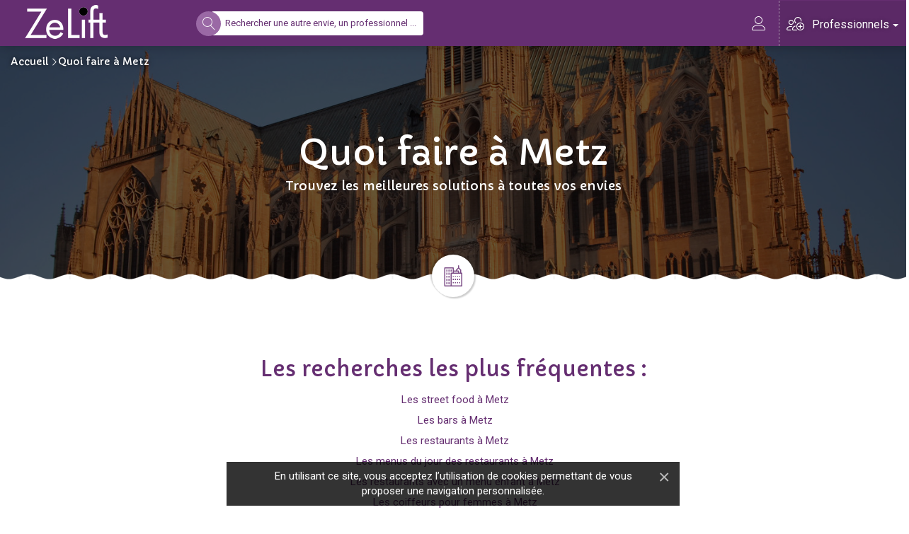

--- FILE ---
content_type: text/html; charset=UTF-8
request_url: https://www.zelift.com/quoi-faire/5
body_size: 33138
content:
<!DOCTYPE html>
<html lang="fr">
<head>
    <meta charset="utf-8">
    <meta http-equiv="X-UA-Compatible" content="IE=edge">

    <meta name="viewport" content="width=device-width, initial-scale=1, minimum-scale=1, maximum-scale=1, user-scalable=0">

    <meta http-equiv="Content-Type" content="text/html; charset=utf-8" />

        <meta name="robots" content="noindex,follow" />

    <link rel="icon" id="favicon" href="https://img.zelift.com/site_web/zelift-favicon.png" type="image/x-icon">
    <link href="https://img.zelift.com/site_web/zelift-favicon.png" rel="apple-touch-icon">
    <link rel="mask-icon" sizes="any" href="https://img.zelift.com/site_web/zelift-favicon.png" color="#6a1b9a"/>

    <!--[if IE]>
    <meta http-equiv="imagetoolbar" content="no" />
    <![endif]-->

    <title>ZeLift – Moteur de recherche nouvelle génération des commerçants</title>
    <meta name="description" content="ZeLift est la plateforme de nos besoins du quotidien.La réponse facile et immédiate à nos recherches précises ou multicritères grâce aux filtres les plus fins du marché."/>
    <meta name="keywords" content="ZeLift,moteur de solutions,plateforme de vie"/>

    <meta name="format-detection" content="telephone=no">

    <meta property="og:title" content="ZeLift – Moteur de recherche nouvelle génération des commerçants"/>
    <meta property="og:description" content="ZeLift est la plateforme de nos besoins du quotidien.La réponse facile et immédiate à nos recherches précises ou multicritères grâce aux filtres les plus fins du marché."/>
    <meta property="og:image" content="https://img.zelift.com/site_web/zelift.png"/>
    <meta property="og:image:width" content="1113"/>
    <meta property="og:image:height" content="463"/>

        
    <link href="https://fonts.googleapis.com/css?family=Capriola|Roboto|Raleway" rel="stylesheet">

                    <link rel="stylesheet" href="/compiled/css/base.css?1.0.0" type="text/css"/>
                        
</head>
<body class="front-page">
    <input type="text" class="hidden_input" id="analytics_add" value="/analytics">
    <input type="text" class="hidden_input" id="input_inscrire_ma_societe" value="0">
    <input type="text" class="hidden_input" id="redirect_to_bo_vendeur" value="0">
    <input type="text" class="hidden_input" id="redirect_to_bo_vendeur_link" value="/espace-pro/">
    <input type="text" class="hidden_input" id="redirect_to_mon_compte" value="0">
    <input type="text" class="hidden_input" id="redirect_to_mon_compte_link" value="/profile/edit">
    <input type="hidden" id="linkToInfosSociete" name="linkToInfosSociete" value="/inscription-pro/" />
    <input type="hidden" id="linkToSendMailUX" name="linkToSendMailUX" value="/zelift-mail-bienvenue" />
        <!-- Start Body Content Wrapper -->
    <div class="body-wrapper">
        <!-- Start header (topbar) -->
        <header class="header">
    <input type="hidden" id="zelift_refresh_header" value="/refresh_header">
    <!-- Start Logo -->
    <div class="logo">
        <a href="/" class="logo-color-bg">
            <img alt="ZeLift" src="/../images/zelift/zelift_logo_blanc_header.png"/>
        </a>
    </div>
    <!-- End Logo -->
    

    <!-- Start search bar -->
    <div id="open_moteur_header" rel="/" class="">
        <i class="hero-search-icon searchIconHeader"></i>
        <span class="phrase_moteur_pc">
            Rechercher une autre envie, un professionnel ...
        </span>
        <span id="phrase_ipad_qui">
            Faire une autre recherche
        </span>
    </div>

    <!-- End search bar -->


    <input type="hidden" id="hasPermAdmin" value="0">
    <input type="hidden" id="linkInscription" value="/#inscrire-societe">
    <input type="hidden" id="suite_gp_conso" value="0" rel="/add-gp-conso-account">


    <!-- Start User Buttons -->
    <div class="user-buttons">
        <a href="#" class="hero-search-icon searchIconHeaderMobile"></a>
                    <a href="#" class="user-login"></a>
                                                        <div class="navbar navbar-inverse" role="navigation" id="nav-bar-user-buttons">
                <div class="container">
                    <div>
                        <ul class="nav navbar-nav navbar-right">
                            <li class="dropdown hideBecauseBZ">
                                <a href="#" class="dropdown-toggle add-listing dropdown-devenir-pro" data-toggle="dropdown">Professionnels<b class="caret"></b></a>
                                <ul class="dropdown-menu">
                                    <li>
                                        <a href="/professionnels">Voir le concept pro</a>
                                    </li>
                                    <li>
                                        <a href="https://img.zelift.com/document/ZeLift-FAQ_Pros.pdf" target="_blank"
                                        class="link_faq_pdf">
                                            FAQ pros
                                        </a>
                                    </li>
                                    <li>
                                        <a href="#" class="header-link__espace-pro">Espace pro</a>
                                    </li>
                                                                        <li>
                                        <a href="#" class="inscrire_ma_societe">Inscrire une société</a>
                                    </li>
                                </ul>
                            </li>
                        </ul>
                    </div>
                </div>
            </div>
                        </div>
    <!-- End User Buttons -->



    <!-- Start Navbar -->
    <div class="navbar navbar-inverse" role="navigation" id="slide-nav">
        <div class="container">
            <div id="slidemenu">
                <ul class="nav navbar-nav navbar-right">
                                                                                                                                                                                                                                                                                
                    
                    
                                                                        <li class="menu-mobile dropdown hideBecauseBZ hiddeAllMenu">
                                <a href="#" class="dropdown-toggle add-listing dropdown-devenir-pro" data-toggle="dropdown">
                                    Professionnels
                                </a>
                                <ul class="dropdown-menu-mobile">
                                    <li>
                                        <a href="/professionnels">Voir le concept pro</a>
                                    </li>
                                    <li>
                                        <a href="https://img.zelift.com/document/ZeLift-FAQ_Pros.pdf" target="_blank"
                                           class="link_faq_pdf">
                                            FAQ pros
                                        </a>
                                    </li>
                                    <li>
                                        <a href="#" class="header-link__espace-pro">Espace pro</a>
                                    </li>
                                                                        <li>
                                        <a href="#" class="inscrire_ma_societe">Inscrire une société</a>
                                    </li>
                                </ul>
                            </li>
                                                                                        <li class="dropdown">
                            <a class="icon-user-minus hiddeAllMenu login_btn_menu" href="#">
                                Me connecter
                            </a>
                        </li>
                                    </ul>
            </div>
        </div>
    </div>
    <!-- End Navbar -->

<!---Pub---GooGle---Par---HM----le-16-01-2024-->
<!--
	 <script async src="https://pagead2.googlesyndication.com/pagead/js/adsbygoogle.js?client=ca-pub-4740878294967420"
     crossorigin="anonymous"></script>
-->
</header>

<!-- Start Login/Register Popup -->
<div class="login-popup container hero-header">
    <div class="row">
        <div class="col-sm-12 text-center toMargin0">
            <div class="panel panel-form panel-login">
                <div class="panel-heading">
                    <div class="row">
                        <div class="col-xs-6 col-link-login">
                            <a href="#" class="active" id="login-form-link">Connexion</a>
                        </div>
                        <div class="col-xs-6 col-link-register">
                            <a href="#" id="register-form-link">Création de compte</a>
                        </div>
                    </div>
                    <hr>
                </div>
                <div class="panel-body">
                    <div class="row">
                        <div class="col-lg-12">

                            <div id="message_inscrire_societe">
                                <span class="context-login">
                                    Pour inscrire une société vous devez vous connecter avec votre compte ZeLift
                                </span>
                                <span class="context-register">
                                    Pour inscrire une société vous devez créer un compte ZeLift ou vous connecter avec le votre
                                </span>
                            </div>

                            <div id="message_login_pro">
                                <span>
                                    Pour accéder à l'espace pro, vous devez avoir une société inscrite sur ZeLift. <br>
                                    Connectez-vous avec votre compte professionnel,
                                    si vous n'en avez pas vous pouvez inscrire votre société en suivant <span class="link_inscrire_societe">ce lien</span>
                                </span>
                            </div>

                            <div id="box_suite_gp_conso">
                                <p>
                                </p>
                            </div>

                            
    
<form action="/login_check" method="post"  id="login-form" autocomplete="nope">
            <input type="hidden" name="_csrf_token" value="OHMEtMt42EKVEL8xCLkEIptzNNdsr_fzwmVKQWXf2RM"/>
    
    <span id="mustLogBest">Vous devez vous connecter pour pouvoir déposer vos étoiles.</span>


    <div class="form-group">
        <input type="text" name="_username" id="username" tabindex="1" class="form-control"
               placeholder="Adresse email" value="" required="required"
               autocomplete="off">
    </div>
    <div class="form-group">
        <input type="password" name="_password" id="password" tabindex="2" class="form-control"
               placeholder="Mot de passe" required="required" autocomplete="new-password">
    </div>

            
    <div class="form-group">
        <input type="submit" name="login-submit" id="btn_login" class="login btn" tabindex="4" class="form-control btn btn-submit" value="Connexion">
    </div>

    <img id="loading_btn" src="/images/loading.gif" alt="loading" />

    <hr>

    <div id="fb-root"></div>

    <a class="btn btn-block btn-social btn-facebook" onclick="fb_login()">
        <span class="fa fa-facebook"></span> Se Connecter avec Facebook
    </a>

    <a class="btn btn-block btn-social btn-google" href="/google?_destination=/_fragment%3F_path%3D_format%253Dhtml%2526_locale%253Dfr%2526_controller%253DFOSUserBundle%25253ASecurity%25253Alogin">
        <span class="fa fa-google"></span> Se connecter avec Google
    </a>

    <div class="form-group">
        <div class="row">
            <div class="col-lg-12">
                <div class="text-center">
                    <a href="#" tabindex="5" class="login-forgot-password">Mot de Passe oublié ?</a>
                </div>
            </div>
        </div>
    </div>
</form>

                                      

                                                    

            
<div id="box_suite_message" style="display: none;">
    <span>Votre message a été transmis au professionnel.</span>
    <span>Pour faciliter vos prochaines demandes et expériences,<br> créez votre compte</span>
</div>


<form name="fos_user_registration_form" method="post" action="/register/" class="fos_user_registration_register" id="register-form">
<div id="fos_user_registration_form">

                            <div id="messageCreateAccount" style="display: none;">
        Vous devez créer un compte pour pouvoir inscrire votre société
        <div>
            <br>
        </div>
    </div>

    <div class="form-group form-input-right">
        <input type="text" id="fos_user_registration_form_name" name="fos_user_registration_form[name]" required="required" class="form-control" placeholder="Nom" />
        
    </div>
    <div class="form-group form-input-left">
        <input type="text" id="fos_user_registration_form_firstname" name="fos_user_registration_form[firstname]" required="required" class="form-control" placeholder="Prénom" />
        
    </div>
    <div class="form-group">
        <input type="text" id="fos_user_registration_form_username" name="fos_user_registration_form[username]" required="required" maxlength="180" pattern=".{2,}" class="form-control" placeholder="Nom d&#039;utilisateur" />
        
    </div>
    <div class="form-group form-input-right" style="display: none">
        <select id="fos_user_registration_form_sellzone" name="fos_user_registration_form[sellzone]" class="form-control" placeholder="form.sellzone"><option value="2">Beaune</option><option value="8">Bordeaux</option><option value="1">Dijon</option><option value="7">Lille</option><option value="3">Lyon</option><option value="5">Metz</option><option value="6">Montpellier</option><option value="9">Nantes</option><option value="12">Nice</option><option value="4">Strasbourg</option><option value="11">Toulouse</option></select>
        
    </div>
    <div class="form-group">
        <input type="email" id="fos_user_registration_form_email" name="fos_user_registration_form[email]" required="required" class="form-control" placeholder="Adresse e-mail" />
        
    </div>
    <div class="form-group form-input-left">
        <input type="password" id="fos_user_registration_form_plainPassword_first" name="fos_user_registration_form[plainPassword][first]" required="required" class="form-control" placeholder="Mot de passe" />
        
    </div>
    <div class="form-group form-input-right">
        <input type="password" id="fos_user_registration_form_plainPassword_second" name="fos_user_registration_form[plainPassword][second]" required="required" class="form-control" placeholder="Répéter le mot de passe" />
        
    </div>

    <div class="form-group group-mobile">
        <input type="text" id="fos_user_registration_form_phone" name="fos_user_registration_form[phone]" required="required" class="form-control" placeholder="Numéro mobile" />
        

        <span id="error_telephone" style="display: none">
            Veuillez renseigner un numéro de téléphone correct et sans espace
        </span>
    </div>


    <div class="form-group group-rgpd">
        <label class="cursor-pointer label-rgpd">
            <input type="checkbox" class="checkbox" id="checkRGPD_inscription" name="com" value="1">
            J'accepte de recevoir des informations de la part de ZeLift.
        </label>
        <span class="information">
            Information :  Le respect de votre vie privée est notre priorité. ZeLift s’engage à garantir la confidentialité
            et la sécurité de vos données personnelles.<br>A propos de vos données, vous avez le droit : d'y accéder, de les rectifier,
            de les effacer, de les recevoir (portabilité). Pour exercer ces droits, connectez-vous à votre compte.
         </span>
        <span id="error_checkRGPD" style="display: none;">
            Vous ne pouvez pas créer de compte sans accepter de recevoir les informations de ZeLift
        </span>
    </div>

    <div id="under16">
        <span>Vous reconnaissez avoir plus de 16 ans</span>
    </div>

    <div class="form-group form-group-block">
        <input type="submit" name="login-submit" id="btn_register" class="btn register_btn form-control btn btn-submit" tabindex="4"  value="Créer un compte">
    </div>

        <img id="loading_btn_register" src="/images/loading.gif" alt="loading" />
</div>
            
<input type="hidden" id="fos_user_registration_form__token" name="fos_user_registration_form[_token]" value="GEtXWS4TniCam6moyLgdhwol3m-wFRGQqWuBNJwBQb0" /></form>
    
                                                    

        
<div id="resetPassword">
    <div id="back" class="link_to_form" data-url="/login">
        <i class="fa fa-arrow-left"></i>
    </div>

    <span class="title">REINITIALISATION MOT DE PASSE</span>

    <form action="/resetting/send-email" method="POST" class="fos_user_resetting_request" id="login-reset">
        <div class="form-group">

            <div class="form-group">
                <input type="text" name="username" id="reset-username" tabindex="1" class="form-control" placeholder="Nom d&#039;utilisateur ou adresse e-mail" value="" required="required">
            </div>
            <div class="alert alert-error" id="error_reset_mail">
                <p>
                    Veuillez remplir correctement votre adresse mail
                </p>
            </div>

            <div class="form-group">
                <input type="submit" name="login-submit" id="btn_reset" class="forgot_btn btn" tabindex="4" class="form-control btn btn-submit" value="Réinitialiser le mot de passe">
            </div>
        </div>
        <img id="loading_btn_reset" src="/images/loading.gif" alt="loading" />
    </form>
</div>


                            <div id="resetPasswordSuccess"></div>
                        </div>
                    </div>
                </div>
            </div>
        </div>
    </div>
</div>


<input type="hidden" id="link_to_espace_pro" value="0" data-ajax="/user-login-to-pro">
<input type="hidden" id="path_manager" value="/espace-pro/">



<div class="white-popup-block mfp-hide" id="modal_suppression">
    <div class="modal-header">
        <div class="modal-title" id="myModalLabel">
            <span class="name font-bold">CONFIRMATION SUPPRESSION</span>
        </div>
    </div>
    <div class="modal-body font-grey">
        <!--- CONTENU MODAL --->
        Attention si vous confirmez votre demande d'annulation, l'ensemble des données saisies sera perdu :
    </div>
    <div class="modal-footer">

    </div>

</div>
<div id="fond_vue_header" style="display: none;">

</div>

                                                                                                                                                                                                                                                                                                                                                                                                                                                                                                                                                                                                                                                                                                                                                                                                                                                                                                                                                                                                                                                                                                                                                                                                                                                                                                                                                                                                                                                                                                                                                                                                                                                                                                                                                                                                                                                                                                                                                                                                                                                                                                                                                                                                                                                                                                                                                                                                                                                                                                                                                                                                                                                                                                                                                                                                                                                                                                                                                                                                                                                                                                                                                                                                                        
                                                                                                                                                                                                                                                                                                                                                                                                                                                                                                                                                                                                                                                                                                                                                                                                                                                                                                                                                                                                                                                                                                                                                                                                                                                        
                                                                                                                                                                                                                                                                                                                                                                                                                                                                                                                                            <!-- End Login/Register Popup -->

        <!-- End header (topbar) -->
        <!-- Start Page Header -->
        <div class="container-fluid pg-header" style="background-image: url(/images/zelift/5/metz.jpg);">
            <div class="breadcrumbs text-left">
                <ul>
                    <li><a href="/">Accueil</a></li>
                    <li><a href="#">Quoi faire à Metz</a></li>
                </ul>
            </div>
            <div class="pg-header-content">
                <h1 class="pg-title">
                    Quoi faire à Metz
                </h1>
                <h4 class="pg-subtitle">
                    Trouvez les meilleures solutions à toutes vos envies
                </h4>
            </div>
            <div class="pg-header-icon icon-city"></div>
        </div>

        <!-- Start Page Content -->
        <div class="container pg-content">
            <!-- Start Contact Data -->
            <div class="col-sm-12 text-center">
                <div class="row line">
                    <h2 class="text-center">Les recherches les plus fréquentes :</h2>
                </div>

                                                            <div class="line row text-center">
                            <div class="data add">
                                <a href="/snacks-metz">
                                    Les street food à Metz
                                </a>
                            </div>
                        </div>
                                                                                <div class="line row text-center">
                            <div class="data add">
                                <a href="/bar-a-vin-metz">
                                    Les bars à Metz
                                </a>
                            </div>
                        </div>
                                                                                <div class="line row text-center">
                            <div class="data add">
                                <a href="/restaurants-metz">
                                    Les restaurants à Metz
                                </a>
                            </div>
                        </div>
                                                                                <div class="line row text-center">
                            <div class="data add">
                                <a href="/menus-du-jour-metz">
                                    Les menus du jour des restaurants à Metz
                                </a>
                            </div>
                        </div>
                                                                                <div class="line row text-center">
                            <div class="data add">
                                <a href="/menu-enfant-metz">
                                    Les restaurants avec un menu enfant à Metz
                                </a>
                            </div>
                        </div>
                                                                                <div class="line row text-center">
                            <div class="data add">
                                <a href="/coiffeurs-femme-metz">
                                    Les coiffeurs pour femmes à Metz
                                </a>
                            </div>
                        </div>
                                                                                <div class="line row text-center">
                            <div class="data add">
                                <a href="/coiffeurs-homme-metz">
                                    Les coiffeurs pour hommes à Metz
                                </a>
                            </div>
                        </div>
                                                                                <div class="line row text-center">
                            <div class="data add">
                                <a href="/coiffeurs-enfants-metz">
                                    Les coiffeurs pour enfants à Metz
                                </a>
                            </div>
                        </div>
                                                                                <div class="line row text-center">
                            <div class="data add">
                                <a href="/barbiers-metz">
                                    Les barbiers à Metz
                                </a>
                            </div>
                        </div>
                                                                                <div class="line row text-center">
                            <div class="data add">
                                <a href="/instituts-de-beaute-d-epilation-metz">
                                    Les Instituts de Beauté d&#039;épilation femme à Metz
                                </a>
                            </div>
                        </div>
                                                                                <div class="line row text-center">
                            <div class="data add">
                                <a href="/instituts-de-beaute-d-epilation-homme-metz">
                                    Les Instituts de Beauté d&#039;épilation pour homme à Metz
                                </a>
                            </div>
                        </div>
                                                                                <div class="line row text-center">
                            <div class="data add">
                                <a href="/instituts-de-beaute-maquillage-metz">
                                    Les Instituts de Maquillage à Metz
                                </a>
                            </div>
                        </div>
                                                                                <div class="line row text-center">
                            <div class="data add">
                                <a href="/instituts-de-beaute-d-onglerie-metz">
                                    Les Bars à Ongles à Metz
                                </a>
                            </div>
                        </div>
                                                                                <div class="line row text-center">
                            <div class="data add">
                                <a href="/fleuriste-metz">
                                    Les fleuristes à Metz
                                </a>
                            </div>
                        </div>
                                                                                <div class="line row text-center">
                            <div class="data add">
                                <a href="/ateliers-couture-retouches-metz">
                                    Les Ateliers de Couture, Retouches à Metz
                                </a>
                            </div>
                        </div>
                                                                                                                                                                                                                                                                    <div class="line row text-center">
                            <div class="data add">
                                <a href="/pressings-metz">
                                    Les pressings à Metz
                                </a>
                            </div>
                        </div>
                                                                                                                                                                                            <div class="line row text-center">
                            <div class="data add">
                                <a href="/meilleurs-snacks-metz">
                                    Les meilleurs Snacks à Metz
                                </a>
                            </div>
                        </div>
                                                                                <div class="line row text-center">
                            <div class="data add">
                                <a href="/meilleurs-bar-a-vin-metz">
                                    Les meilleurs Bars à Metz
                                </a>
                            </div>
                        </div>
                                                                                <div class="line row text-center">
                            <div class="data add">
                                <a href="/meilleurs-restaurants-metz">
                                    Les meilleurs Restaurants à Metz
                                </a>
                            </div>
                        </div>
                                                                                <div class="line row text-center">
                            <div class="data add">
                                <a href="/restaurants-salades-metz">
                                    Les restaurants avec salades à Metz
                                </a>
                            </div>
                        </div>
                                                                                <div class="line row text-center">
                            <div class="data add">
                                <a href="/restaurants-carpaccio-metz">
                                    Les restaurants avec carpaccio à Metz
                                </a>
                            </div>
                        </div>
                                                                                <div class="line row text-center">
                            <div class="data add">
                                <a href="/restaurants-foie-gras-metz">
                                    Les restaurants avec foie gras à Metz
                                </a>
                            </div>
                        </div>
                                                                                                                                                        <div class="line row text-center">
                            <div class="data add">
                                <a href="/restaurants-escargots-metz">
                                    Les restaurants avec escargots à Metz
                                </a>
                            </div>
                        </div>
                                                                                <div class="line row text-center">
                            <div class="data add">
                                <a href="/restaurants-plats-cuisines-fondues-metz">
                                    Les restaurants avec plats cuisinés et fondues à Metz
                                </a>
                            </div>
                        </div>
                                                                                                                                                                                            <div class="line row text-center">
                            <div class="data add">
                                <a href="/restaurants-choucroute-metz">
                                    Les restaurants avec choucroute à Metz
                                </a>
                            </div>
                        </div>
                                                                                                                                                        <div class="line row text-center">
                            <div class="data add">
                                <a href="/restaurants-cuisses-de-grenouille-metz">
                                    Les restaurants avec cuisses de grenouille à Metz
                                </a>
                            </div>
                        </div>
                                                                                                                                                                                                                                <div class="line row text-center">
                            <div class="data add">
                                <a href="/restaurants-tajine-metz">
                                    Les restaurants avec tajine à Metz
                                </a>
                            </div>
                        </div>
                                                                                <div class="line row text-center">
                            <div class="data add">
                                <a href="/restaurants-tartiflette-metz">
                                    Les restaurants avec tartiflette à Metz
                                </a>
                            </div>
                        </div>
                                                                                <div class="line row text-center">
                            <div class="data add">
                                <a href="/restaurants-viandes-metz">
                                    Les restaurants de viandes à Metz
                                </a>
                            </div>
                        </div>
                                                                                <div class="line row text-center">
                            <div class="data add">
                                <a href="/restaurants-boeuf-metz">
                                    Les restaurants avec boeuf à Metz
                                </a>
                            </div>
                        </div>
                                                                                <div class="line row text-center">
                            <div class="data add">
                                <a href="/restaurants-cote-de-boeuf-metz">
                                    Les restaurants avec côte de boeuf à Metz
                                </a>
                            </div>
                        </div>
                                                                                <div class="line row text-center">
                            <div class="data add">
                                <a href="/restaurants-tartare-de-boeuf-metz">
                                    Les restaurants avec tartare de boeuf à Metz
                                </a>
                            </div>
                        </div>
                                                                                <div class="line row text-center">
                            <div class="data add">
                                <a href="/restaurants-magret-de-canard-metz">
                                    Les restaurants avec magret de canard à Metz
                                </a>
                            </div>
                        </div>
                                                                                <div class="line row text-center">
                            <div class="data add">
                                <a href="/restaurants-souris-d-agneau-metz">
                                    Les restaurants avec souris d’agneau à Metz
                                </a>
                            </div>
                        </div>
                                                                                <div class="line row text-center">
                            <div class="data add">
                                <a href="/restaurants-escalope-milanaise-metz">
                                    Les restaurants avec escalope milanaise à Metz
                                </a>
                            </div>
                        </div>
                                                                                                                    <div class="line row text-center">
                            <div class="data add">
                                <a href="/restaurants-tete-de-veau-metz">
                                    Les restaurants avec tête de veau à Metz
                                </a>
                            </div>
                        </div>
                                                                                <div class="line row text-center">
                            <div class="data add">
                                <a href="/restaurants-andouillette-metz">
                                    Les restaurants avec andouillette à Metz
                                </a>
                            </div>
                        </div>
                                                                                <div class="line row text-center">
                            <div class="data add">
                                <a href="/restaurants-boudin-metz">
                                    Les restaurants avec boudin à Metz
                                </a>
                            </div>
                        </div>
                                                                                <div class="line row text-center">
                            <div class="data add">
                                <a href="/restaurants-rognons-metz">
                                    Les restaurants avec rognons à Metz
                                </a>
                            </div>
                        </div>
                                                                                                                                                        <div class="line row text-center">
                            <div class="data add">
                                <a href="/restaurants-fruits-de-mer-crustaces-metz">
                                    Les restaurants avec fruits de mer et crustacés à Metz
                                </a>
                            </div>
                        </div>
                                                                                <div class="line row text-center">
                            <div class="data add">
                                <a href="/restaurants-st-jacques-metz">
                                    Les restaurants avec saint jacques à Metz
                                </a>
                            </div>
                        </div>
                                                                                                                                                        <div class="line row text-center">
                            <div class="data add">
                                <a href="/restaurants-gambas-metz">
                                    Les restaurants avec gambas à Metz
                                </a>
                            </div>
                        </div>
                                                                                                                                                                                                                                <div class="line row text-center">
                            <div class="data add">
                                <a href="/restaurants-saumon-metz">
                                    Les restaurants avec saumon à Metz
                                </a>
                            </div>
                        </div>
                                                                                <div class="line row text-center">
                            <div class="data add">
                                <a href="/restaurants-lotte-metz">
                                    Les restaurants avec lotte à Metz
                                </a>
                            </div>
                        </div>
                                                                                <div class="line row text-center">
                            <div class="data add">
                                <a href="/restaurants-bar-metz">
                                    Les restaurants avec bar-loup à Metz
                                </a>
                            </div>
                        </div>
                                                                                                                    <div class="line row text-center">
                            <div class="data add">
                                <a href="/restaurants-moules-metz">
                                    Les restaurants avec moules à Metz
                                </a>
                            </div>
                        </div>
                                                                                <div class="line row text-center">
                            <div class="data add">
                                <a href="/restaurants-bo-bun-metz">
                                    Les restaurants avec bo-bun, pho-bun à Metz
                                </a>
                            </div>
                        </div>
                                                                                <div class="line row text-center">
                            <div class="data add">
                                <a href="/restaurants-pho-bun-metz">
                                    Les restaurants avec pho bun à Metz
                                </a>
                            </div>
                        </div>
                                                                                <div class="line row text-center">
                            <div class="data add">
                                <a href="/restaurants-pates-metz">
                                    Les restaurants de pâtes à Metz
                                </a>
                            </div>
                        </div>
                                                                                <div class="line row text-center">
                            <div class="data add">
                                <a href="/restaurants-lasagnes-metz">
                                    Les restaurants avec lasagnes à Metz
                                </a>
                            </div>
                        </div>
                                                                                <div class="line row text-center">
                            <div class="data add">
                                <a href="/restaurants-nem-metz">
                                    Les restaurants avec nem à Metz
                                </a>
                            </div>
                        </div>
                                                                                <div class="line row text-center">
                            <div class="data add">
                                <a href="/restaurants-risotto-metz">
                                    Les restaurants avec risotto à Metz
                                </a>
                            </div>
                        </div>
                                                                                                                                                        <div class="line row text-center">
                            <div class="data add">
                                <a href="/restaurants-menus-metz">
                                    Les restaurants avec menus à Metz
                                </a>
                            </div>
                        </div>
                                                                                <div class="line row text-center">
                            <div class="data add">
                                <a href="/restaurants-menu-enfant-metz">
                                    Les restaurants avec menu enfant à Metz
                                </a>
                            </div>
                        </div>
                                                                                <div class="line row text-center">
                            <div class="data add">
                                <a href="/restaurants-menus-du-jour-metz">
                                    Les restaurants avec menus du jour à Metz
                                </a>
                            </div>
                        </div>
                                                                                <div class="line row text-center">
                            <div class="data add">
                                <a href="/restaurants-entrees-du-jour-metz">
                                    Les restaurants avec entrées du jour à Metz
                                </a>
                            </div>
                        </div>
                                                                                <div class="line row text-center">
                            <div class="data add">
                                <a href="/restaurants-plats-du-jour-metz">
                                    Les restaurants avec plats du jour à Metz
                                </a>
                            </div>
                        </div>
                                                                                <div class="line row text-center">
                            <div class="data add">
                                <a href="/restaurants-pizza-metz">
                                    Les restaurants avec pizza à Metz
                                </a>
                            </div>
                        </div>
                                                                                                                    <div class="line row text-center">
                            <div class="data add">
                                <a href="/restaurants-burgers-metz">
                                    Les restaurants avec burgers à Metz
                                </a>
                            </div>
                        </div>
                                                                                <div class="line row text-center">
                            <div class="data add">
                                <a href="/restaurants-crepes-metz">
                                    Les restaurants avec crêpes à Metz
                                </a>
                            </div>
                        </div>
                                                                                                                    <div class="line row text-center">
                            <div class="data add">
                                <a href="/restaurants-galettes-metz">
                                    Les restaurants avec galettes sarrasin à Metz
                                </a>
                            </div>
                        </div>
                                                                                <div class="line row text-center">
                            <div class="data add">
                                <a href="/restaurants-flamenkuch-metz">
                                    Les restaurants avec flamenkuch à Metz
                                </a>
                            </div>
                        </div>
                                                                                                                                                        <div class="line row text-center">
                            <div class="data add">
                                <a href="/restaurants-brasserie-metz">
                                    Les restaurants avec plats de brasserie à Metz
                                </a>
                            </div>
                        </div>
                                                                                <div class="line row text-center">
                            <div class="data add">
                                <a href="/restaurants-croque-monsieur-metz">
                                    Les restaurants avec croque monsieur à Metz
                                </a>
                            </div>
                        </div>
                                                                                                                    <div class="line row text-center">
                            <div class="data add">
                                <a href="/restaurants-tapas-metz">
                                    Les restaurants avec tapas à Metz
                                </a>
                            </div>
                        </div>
                                                                                <div class="line row text-center">
                            <div class="data add">
                                <a href="/restaurants-bruschetta-tartines-metz">
                                    Les restaurants avec bruschetta, tartines à Metz
                                </a>
                            </div>
                        </div>
                                                                                <div class="line row text-center">
                            <div class="data add">
                                <a href="/restaurants-omelette-metz">
                                    Les restaurants avec omelette à Metz
                                </a>
                            </div>
                        </div>
                                                                                                                                                        <div class="line row text-center">
                            <div class="data add">
                                <a href="/bars-a-vin-aperitif-dinatoire-metz">
                                    Les bars avec apéritif dinatoire à Metz
                                </a>
                            </div>
                        </div>
                                                                                <div class="line row text-center">
                            <div class="data add">
                                <a href="/bars-a-vin-planche-mixte-metz">
                                    Les bars avec planche mixte à Metz
                                </a>
                            </div>
                        </div>
                                                                                <div class="line row text-center">
                            <div class="data add">
                                <a href="/bars-a-vin-planche-formage-metz">
                                    Les bars avec planche de fromage à Metz
                                </a>
                            </div>
                        </div>
                                                                                <div class="line row text-center">
                            <div class="data add">
                                <a href="/bars-a-vin-planche-charcuterie-metz">
                                    Les bars avec planche de charcuterie à Metz
                                </a>
                            </div>
                        </div>
                                                                                <div class="line row text-center">
                            <div class="data add">
                                <a href="/snacks-sandwichs-metz">
                                    Les street food avec sandwichs à Metz
                                </a>
                            </div>
                        </div>
                                                                                <div class="line row text-center">
                            <div class="data add">
                                <a href="/snacks-pizza-metz">
                                    Les street food avec pizza à Metz
                                </a>
                            </div>
                        </div>
                                                                                <div class="line row text-center">
                            <div class="data add">
                                <a href="/snacks-burgers-metz">
                                    Les street food avec burgers à Metz
                                </a>
                            </div>
                        </div>
                                                                                <div class="line row text-center">
                            <div class="data add">
                                <a href="/snacks-hot-dog-metz">
                                    Les street food avec hot dog à Metz
                                </a>
                            </div>
                        </div>
                                                                                                                    <div class="line row text-center">
                            <div class="data add">
                                <a href="/snacks-wrap-metz">
                                    Les street food avec wrap à Metz
                                </a>
                            </div>
                        </div>
                                                                                <div class="line row text-center">
                            <div class="data add">
                                <a href="/snacks-tartines-bruschetta-metz">
                                    Les street food avec tartines et bruschetta à Metz
                                </a>
                            </div>
                        </div>
                                                                                                                    <div class="line row text-center">
                            <div class="data add">
                                <a href="/snacks-cafes-speciaux-metz">
                                    Les street food avec cafés spéciaux à Metz
                                </a>
                            </div>
                        </div>
                                                                                <div class="line row text-center">
                            <div class="data add">
                                <a href="/snacks-chocolats-chauds-metz">
                                    Les street food avec chocolats chauds à Metz
                                </a>
                            </div>
                        </div>
                                                                                <div class="line row text-center">
                            <div class="data add">
                                <a href="/snacks-jus-de-fruits-frais-metz">
                                    Les street food avec jus de fruits frais à Metz
                                </a>
                            </div>
                        </div>
                                                                                <div class="line row text-center">
                            <div class="data add">
                                <a href="/snacks-smoothies-metz">
                                    Les street food avec smoothies à Metz
                                </a>
                            </div>
                        </div>
                                                                                <div class="line row text-center">
                            <div class="data add">
                                <a href="/snacks-milkshakes-metz">
                                    Les street food avec milkshakes à Metz
                                </a>
                            </div>
                        </div>
                                                                                <div class="line row text-center">
                            <div class="data add">
                                <a href="/snacks-formules-metz">
                                    Les street food avec formules à Metz
                                </a>
                            </div>
                        </div>
                                                                                                                    <div class="line row text-center">
                            <div class="data add">
                                <a href="/snacks-pates-metz">
                                    Les street food avec pâtes à Metz
                                </a>
                            </div>
                        </div>
                                                                                                                    <div class="line row text-center">
                            <div class="data add">
                                <a href="/snacks-salades-metz">
                                    Les street food avec salades à Metz
                                </a>
                            </div>
                        </div>
                                                                                <div class="line row text-center">
                            <div class="data add">
                                <a href="/restaurants-wifi-metz">
                                    Les restaurants avec wifi à Metz
                                </a>
                            </div>
                        </div>
                                                                                <div class="line row text-center">
                            <div class="data add">
                                <a href="/restaurants-climatisation-metz">
                                    Les restaurants avec climatisation à Metz
                                </a>
                            </div>
                        </div>
                                                                                                                    <div class="line row text-center">
                            <div class="data add">
                                <a href="/restaurants-terrasse-metz">
                                    Les restaurants avec terrasse à Metz
                                </a>
                            </div>
                        </div>
                                                                                <div class="line row text-center">
                            <div class="data add">
                                <a href="/restaurants-terrasse-chauffee-metz">
                                    Les restaurants avec terrasse chauffée à Metz
                                </a>
                            </div>
                        </div>
                                                                                <div class="line row text-center">
                            <div class="data add">
                                <a href="/restaurants-cheminee-metz">
                                    Les restaurants avec cheminée à Metz
                                </a>
                            </div>
                        </div>
                                                                                                                                                        <div class="line row text-center">
                            <div class="data add">
                                <a href="/restaurants-television-metz">
                                    Les restaurants avec télévision à Metz
                                </a>
                            </div>
                        </div>
                                                                                <div class="line row text-center">
                            <div class="data add">
                                <a href="/restaurants-acces-handicapes-metz">
                                    Les restaurants avec accès handicapés à Metz
                                </a>
                            </div>
                        </div>
                                                                                <div class="line row text-center">
                            <div class="data add">
                                <a href="/restaurants-bienvenue-aux-animaux-metz">
                                    Les restaurants avec bienvenue aux animaux à Metz
                                </a>
                            </div>
                        </div>
                                                                                                                    <div class="line row text-center">
                            <div class="data add">
                                <a href="/restaurants-facilite-bebe-metz">
                                    Les restaurants avec facilité bébé à Metz
                                </a>
                            </div>
                        </div>
                                                                                <div class="line row text-center">
                            <div class="data add">
                                <a href="/restaurants-menu-enfant-metz">
                                    Les restaurants avec menu enfant à Metz
                                </a>
                            </div>
                        </div>
                                                                                <div class="line row text-center">
                            <div class="data add">
                                <a href="/restaurants-langue-anglais-metz">
                                    Les restaurants qui parlent anglais à Metz
                                </a>
                            </div>
                        </div>
                                                                                <div class="line row text-center">
                            <div class="data add">
                                <a href="/restaurants-langue-espagnol-metz">
                                    Les restaurants qui parlent espagnol à Metz
                                </a>
                            </div>
                        </div>
                                                                                <div class="line row text-center">
                            <div class="data add">
                                <a href="/restaurants-langue-allemand-metz">
                                    Les restaurants qui parlent allemand à Metz
                                </a>
                            </div>
                        </div>
                                                                                <div class="line row text-center">
                            <div class="data add">
                                <a href="/restaurants-langue-italien-metz">
                                    Les restaurants qui parlent italien à Metz
                                </a>
                            </div>
                        </div>
                                                                                <div class="line row text-center">
                            <div class="data add">
                                <a href="/restaurants-langue-neerlandais-metz">
                                    Les restaurants qui parlent néerlandais à Metz
                                </a>
                            </div>
                        </div>
                                                                                                                                                                                                                                                                    <div class="line row text-center">
                            <div class="data add">
                                <a href="/restaurants-paiement-carte-american-express-metz">
                                    Les restaurants qui acceptent le paiement carte american express à Metz
                                </a>
                            </div>
                        </div>
                                                                                <div class="line row text-center">
                            <div class="data add">
                                <a href="/restaurants-cheque-vacances-metz">
                                    Les restaurants qui acceptent le paiement chèques vacances à Metz
                                </a>
                            </div>
                        </div>
                                                                                <div class="line row text-center">
                            <div class="data add">
                                <a href="/restaurants-ticket-restaurant-metz">
                                    Les restaurants qui acceptent le paiement tickets restaurant à Metz
                                </a>
                            </div>
                        </div>
                                                                                <div class="line row text-center">
                            <div class="data add">
                                <a href="/restaurants-cheque-de-table-metz">
                                    Les restaurants qui acceptent le paiement chèques de table à Metz
                                </a>
                            </div>
                        </div>
                                                                                <div class="line row text-center">
                            <div class="data add">
                                <a href="/restaurants-cheque-dejeuner-metz">
                                    Les restaurants qui acceptent le paiement chèques déjeuner à Metz
                                </a>
                            </div>
                        </div>
                                                                                <div class="line row text-center">
                            <div class="data add">
                                <a href="/restaurants-pass-restaurant-metz">
                                    Les restaurants qui acceptent le paiement pass restaurant à Metz
                                </a>
                            </div>
                        </div>
                                                                                <div class="line row text-center">
                            <div class="data add">
                                <a href="/snacks-wifi-metz">
                                    Les street food avec wifi à Metz
                                </a>
                            </div>
                        </div>
                                                                                <div class="line row text-center">
                            <div class="data add">
                                <a href="/snacks-climatisation-metz">
                                    Les street food avec climatisation à Metz
                                </a>
                            </div>
                        </div>
                                                                                <div class="line row text-center">
                            <div class="data add">
                                <a href="/snacks-terrasse-metz">
                                    Les street food avec terrasse à Metz
                                </a>
                            </div>
                        </div>
                                                                                                                                                                                            <div class="line row text-center">
                            <div class="data add">
                                <a href="/snacks-television-metz">
                                    Les street food avec télévision à Metz
                                </a>
                            </div>
                        </div>
                                                                                <div class="line row text-center">
                            <div class="data add">
                                <a href="/snacks-acces-handicapes-metz">
                                    Les street food avec accès handicapés à Metz
                                </a>
                            </div>
                        </div>
                                                                                <div class="line row text-center">
                            <div class="data add">
                                <a href="/snacks-bienvenue-aux-animaux-metz">
                                    Les street food avec bienvenue aux animaux à Metz
                                </a>
                            </div>
                        </div>
                                                                                                                                                        <div class="line row text-center">
                            <div class="data add">
                                <a href="/snacks-langue-anglais-metz">
                                    Les street food qui parlent anglais à Metz
                                </a>
                            </div>
                        </div>
                                                                                                                    <div class="line row text-center">
                            <div class="data add">
                                <a href="/snacks-langue-allemand-metz">
                                    Les street food qui parlent allemand à Metz
                                </a>
                            </div>
                        </div>
                                                                                                                                                                                            <div class="line row text-center">
                            <div class="data add">
                                <a href="/snacks-langue-russe-metz">
                                    Les street food qui parlent russe à Metz
                                </a>
                            </div>
                        </div>
                                                                                                                                                                                            <div class="line row text-center">
                            <div class="data add">
                                <a href="/snacks-paiement-carte-metz">
                                    Les street food qui acceptent le paiement carte american express à Metz
                                </a>
                            </div>
                        </div>
                                                                                <div class="line row text-center">
                            <div class="data add">
                                <a href="/snacks-cheque-vacances-metz">
                                    Les street food qui acceptent le paiement chèques vacances à Metz
                                </a>
                            </div>
                        </div>
                                                                                <div class="line row text-center">
                            <div class="data add">
                                <a href="/snacks-ticket-restaurant-metz">
                                    Les street food qui acceptent le paiement tickets restaurant à Metz
                                </a>
                            </div>
                        </div>
                                                                                <div class="line row text-center">
                            <div class="data add">
                                <a href="/snacks-cheque-de-table-metz">
                                    Les street food qui acceptent le paiement chèques de table à Metz
                                </a>
                            </div>
                        </div>
                                                                                <div class="line row text-center">
                            <div class="data add">
                                <a href="/snacks-cheque-dejeuner-metz">
                                    Les street food qui acceptent le paiement chèques déjeuner à Metz
                                </a>
                            </div>
                        </div>
                                                                                <div class="line row text-center">
                            <div class="data add">
                                <a href="/snacks-pass-restaurant-metz">
                                    Les street food qui acceptent le paiement pass restaurant à Metz
                                </a>
                            </div>
                        </div>
                                                                                <div class="line row text-center">
                            <div class="data add">
                                <a href="/bars-a-vin-wifi-metz">
                                    Les bars avec wifi à Metz
                                </a>
                            </div>
                        </div>
                                                                                <div class="line row text-center">
                            <div class="data add">
                                <a href="/bars-a-vin-climatisation-metz">
                                    Les bars avec climatisation à Metz
                                </a>
                            </div>
                        </div>
                                                                                <div class="line row text-center">
                            <div class="data add">
                                <a href="/bars-a-vin-fumoir-metz">
                                    Les bars avec fumoir à Metz
                                </a>
                            </div>
                        </div>
                                                                                <div class="line row text-center">
                            <div class="data add">
                                <a href="/bars-a-vin-terrasse-metz">
                                    Les bars avec terrasse à Metz
                                </a>
                            </div>
                        </div>
                                                                                <div class="line row text-center">
                            <div class="data add">
                                <a href="/bars-a-vin-terrasse-chauffee-metz">
                                    Les bars avec terrasse chauffée à Metz
                                </a>
                            </div>
                        </div>
                                                                                                                    <div class="line row text-center">
                            <div class="data add">
                                <a href="/bars-a-vin-television-metz">
                                    Les bars avec télévision à Metz
                                </a>
                            </div>
                        </div>
                                                                                <div class="line row text-center">
                            <div class="data add">
                                <a href="/bars-a-vin-acces-handicapes-metz">
                                    Les bars avec accès handicapés à Metz
                                </a>
                            </div>
                        </div>
                                                                                <div class="line row text-center">
                            <div class="data add">
                                <a href="/bars-a-vin-bienvenue-aux-animaux-metz">
                                    Les bars avec bienvenue aux animaux à Metz
                                </a>
                            </div>
                        </div>
                                                                                <div class="line row text-center">
                            <div class="data add">
                                <a href="/bars-a-vin-langue-anglais-metz">
                                    Les bars qui parlent anglais à Metz
                                </a>
                            </div>
                        </div>
                                                                                <div class="line row text-center">
                            <div class="data add">
                                <a href="/bars-a-vin-langue-espagnol-metz">
                                    Les bars qui parlent espagnol à Metz
                                </a>
                            </div>
                        </div>
                                                                                <div class="line row text-center">
                            <div class="data add">
                                <a href="/bars-a-vin-langue-allemand-metz">
                                    Les bars qui parlent allemand à Metz
                                </a>
                            </div>
                        </div>
                                                                                                                                                                                                                                                                                                                                            <div class="line row text-center">
                            <div class="data add">
                                <a href="/bars-a-vin-carte-american-express-metz">
                                    Les bars qui acceptent le paiement carte american express à Metz
                                </a>
                            </div>
                        </div>
                                                                                <div class="line row text-center">
                            <div class="data add">
                                <a href="/bars-a-vin-cheque-vacances-metz">
                                    Les bars qui acceptent le paiement chèques vacances à Metz
                                </a>
                            </div>
                        </div>
                                                                                <div class="line row text-center">
                            <div class="data add">
                                <a href="/bars-a-vin-ticket-restaurant-metz">
                                    Les bars qui acceptent le paiement tickets restaurant à Metz
                                </a>
                            </div>
                        </div>
                                                                                <div class="line row text-center">
                            <div class="data add">
                                <a href="/bars-a-vin-cheque-de-table-metz">
                                    Les bars qui acceptent le paiement chèques de table à Metz
                                </a>
                            </div>
                        </div>
                                                                                <div class="line row text-center">
                            <div class="data add">
                                <a href="/bars-a-vin-cheque-dejeuner-metz">
                                    Les bars qui acceptent le paiement chèques déjeuner à Metz
                                </a>
                            </div>
                        </div>
                                                                                <div class="line row text-center">
                            <div class="data add">
                                <a href="/bars-a-vin-pass-restaurant-metz">
                                    Les bars qui acceptent le paiement pass restaurant à Metz
                                </a>
                            </div>
                        </div>
                                                                                <div class="line row text-center">
                            <div class="data add">
                                <a href="/epilation-femme-aisselle-metz">
                                    Les instituts d’epilation d&#039;aisselles pour femmes à Metz
                                </a>
                            </div>
                        </div>
                                                                                <div class="line row text-center">
                            <div class="data add">
                                <a href="/epilation-femme-joue-metz">
                                    Les instituts d’epilation de joues pour femmes à Metz
                                </a>
                            </div>
                        </div>
                                                                                <div class="line row text-center">
                            <div class="data add">
                                <a href="/epilation-femme-menton-metz">
                                    Les instituts d’epilation de menton pour femmes à Metz
                                </a>
                            </div>
                        </div>
                                                                                <div class="line row text-center">
                            <div class="data add">
                                <a href="/epilation-femme-sourcils-metz">
                                    Les instituts d’epilation de sourcils pour femmes à Metz
                                </a>
                            </div>
                        </div>
                                                                                <div class="line row text-center">
                            <div class="data add">
                                <a href="/epilation-femme-levres-metz">
                                    Les instituts d’epilation de lèvres pour femmes àMetz
                                </a>
                            </div>
                        </div>
                                                                                <div class="line row text-center">
                            <div class="data add">
                                <a href="/epilation-femme-maillot-bresilien-metz">
                                    Les instituts d’epilation de maillot brésilien pour femmes à Metz
                                </a>
                            </div>
                        </div>
                                                                                <div class="line row text-center">
                            <div class="data add">
                                <a href="/epilation-femme-maillot-americain-metz">
                                    Les instituts d’epilation de maillot américain pour femmes à Metz
                                </a>
                            </div>
                        </div>
                                                                                <div class="line row text-center">
                            <div class="data add">
                                <a href="/epilation-femme-maillot-integral-metz">
                                    Les instituts d’epilation de maillot intégral pour femmes à Metz
                                </a>
                            </div>
                        </div>
                                                                                <div class="line row text-center">
                            <div class="data add">
                                <a href="/epilation-femme-bras-metz">
                                    Les instituts d’epilation de bras pour femmes à Metz
                                </a>
                            </div>
                        </div>
                                                                                <div class="line row text-center">
                            <div class="data add">
                                <a href="/epilation-femme-demi-bras-metz">
                                    Les instituts d’epilation de demi bras pour femmes à Metz
                                </a>
                            </div>
                        </div>
                                                                                <div class="line row text-center">
                            <div class="data add">
                                <a href="/epilation-femme-demi-jambes-metz">
                                    Les instituts d’epilation de demi jambes pour femmes à Metz
                                </a>
                            </div>
                        </div>
                                                                                <div class="line row text-center">
                            <div class="data add">
                                <a href="/epilation-femme-trois-quarts-jambes-metz">
                                    Les instituts d’epilation de trois-quarts jambes pour femmes à Metz
                                </a>
                            </div>
                        </div>
                                                                                <div class="line row text-center">
                            <div class="data add">
                                <a href="/epilation-femme-cuisses-metz">
                                    Les instituts d’epilation de cuisses pour femmes à Metz
                                </a>
                            </div>
                        </div>
                                                                                <div class="line row text-center">
                            <div class="data add">
                                <a href="/epilation-femme-jambes-metz">
                                    Les instituts d’epilation de jambes pour femmes à Metz
                                </a>
                            </div>
                        </div>
                                                                                <div class="line row text-center">
                            <div class="data add">
                                <a href="/epilation-femme-fesses-metz">
                                    Les instituts d’epilation de fesses pour femmes à Metz
                                </a>
                            </div>
                        </div>
                                                                                <div class="line row text-center">
                            <div class="data add">
                                <a href="/epilation-femme-visage-metz">
                                    Les instituts d’epilation de visage pour femmes à Metz
                                </a>
                            </div>
                        </div>
                                                                                <div class="line row text-center">
                            <div class="data add">
                                <a href="/epilation-femme-dos-metz">
                                    Les instituts d’epilation de dos pour femmes à Metz
                                </a>
                            </div>
                        </div>
                                                                                <div class="line row text-center">
                            <div class="data add">
                                <a href="/epilation-femme-torse-metz">
                                    Les instituts d’epilation de torse pour femmes à Metz
                                </a>
                            </div>
                        </div>
                                                                                <div class="line row text-center">
                            <div class="data add">
                                <a href="/epilation-homme-aisselle-metz">
                                    Les instituts d’epilation d&#039;aisselles pour hommes à Metz
                                </a>
                            </div>
                        </div>
                                                                                <div class="line row text-center">
                            <div class="data add">
                                <a href="/epilation-homme-joue-metz">
                                    Les instituts d’epilation de joue pour hommes à Metz
                                </a>
                            </div>
                        </div>
                                                                                <div class="line row text-center">
                            <div class="data add">
                                <a href="/epilation-homme-menton-metz">
                                    Les instituts d’epilation de menton pour hommes à Metz
                                </a>
                            </div>
                        </div>
                                                                                <div class="line row text-center">
                            <div class="data add">
                                <a href="/epilation-homme-sourcils-metz">
                                    Les instituts d’epilation de sourcils pour hommes à Metz
                                </a>
                            </div>
                        </div>
                                                                                <div class="line row text-center">
                            <div class="data add">
                                <a href="/epilation-homme-levres-metz">
                                    Les instituts d’epilation de lèvres pour hommes à Metz
                                </a>
                            </div>
                        </div>
                                                                                <div class="line row text-center">
                            <div class="data add">
                                <a href="/epilation-homme-bras-metz">
                                    Les instituts d’epilation de bras pour hommes à Metz
                                </a>
                            </div>
                        </div>
                                                                                <div class="line row text-center">
                            <div class="data add">
                                <a href="/epilation-homme-demi-bras-metz">
                                    Les instituts d’epilation de demi bras pour hommes à Metz
                                </a>
                            </div>
                        </div>
                                                                                <div class="line row text-center">
                            <div class="data add">
                                <a href="/epilation-homme-demi-jambes-metz">
                                    Les instituts d’epilation de demi-jambes pour hommes à Metz
                                </a>
                            </div>
                        </div>
                                                                                <div class="line row text-center">
                            <div class="data add">
                                <a href="/epilation-homme-trois-quarts-jambes-metz">
                                    Les instituts d’epilation de trois-quarts jambes pour hommes à Metz
                                </a>
                            </div>
                        </div>
                                                                                <div class="line row text-center">
                            <div class="data add">
                                <a href="/epilation-homme-cuisses-metz">
                                    Les instituts d’epilation de cuisses pour hommes à Metz
                                </a>
                            </div>
                        </div>
                                                                                <div class="line row text-center">
                            <div class="data add">
                                <a href="/epilation-homme-jambes-metz">
                                    Les instituts d’epilation de jambes pour hommes à Metz
                                </a>
                            </div>
                        </div>
                                                                                <div class="line row text-center">
                            <div class="data add">
                                <a href="/epilation-homme-fesses-metz">
                                    Les instituts d’epilation de fesses pour hommes à Metz
                                </a>
                            </div>
                        </div>
                                                                                <div class="line row text-center">
                            <div class="data add">
                                <a href="/epilation-homme-visage-metz">
                                    Les instituts d’epilation de visage pour hommes à Metz
                                </a>
                            </div>
                        </div>
                                                                                <div class="line row text-center">
                            <div class="data add">
                                <a href="/epilation-homme-dos-metz">
                                    Les instituts d’epilation de dos pour hommes à Metz
                                </a>
                            </div>
                        </div>
                                                                                <div class="line row text-center">
                            <div class="data add">
                                <a href="/epilation-homme-torse-metz">
                                    Les instituts d’epilation de torse pour hommes à Metz
                                </a>
                            </div>
                        </div>
                                                                                <div class="line row text-center">
                            <div class="data add">
                                <a href="/maquillage-visage-metz">
                                    Maquillage du visage à Metz
                                </a>
                            </div>
                        </div>
                                                                                <div class="line row text-center">
                            <div class="data add">
                                <a href="/maquillage-yeux-metz">
                                    Maquillage des yeux à Metz
                                </a>
                            </div>
                        </div>
                                                                                <div class="line row text-center">
                            <div class="data add">
                                <a href="/maquillage-jour-metz">
                                    Maquillage de jour à Metz
                                </a>
                            </div>
                        </div>
                                                                                <div class="line row text-center">
                            <div class="data add">
                                <a href="/maquillage-soir-metz">
                                    Maquillage de soir à Metz
                                </a>
                            </div>
                        </div>
                                                                                <div class="line row text-center">
                            <div class="data add">
                                <a href="/maquillage-ceremonie-metz">
                                    Maquillage de cérémonie à Metz
                                </a>
                            </div>
                        </div>
                                                                                <div class="line row text-center">
                            <div class="data add">
                                <a href="/maquillage-teinture-cils-metz">
                                    Teinture des cils à Metz
                                </a>
                            </div>
                        </div>
                                                                                <div class="line row text-center">
                            <div class="data add">
                                <a href="/maquillage-teinture-sourcils-metz">
                                    Teinture des sourcils à Metz
                                </a>
                            </div>
                        </div>
                                                                                <div class="line row text-center">
                            <div class="data add">
                                <a href="/maquillage-mariee-metz">
                                    Maquillage de mariée à Metz
                                </a>
                            </div>
                        </div>
                                                                                <div class="line row text-center">
                            <div class="data add">
                                <a href="/maquillage-trace-complet-sourcils-metz">
                                    Tracé complet sourcils à Metz
                                </a>
                            </div>
                        </div>
                                                                                <div class="line row text-center">
                            <div class="data add">
                                <a href="/maquillage-continuite-sourcils-metz">
                                    Continuité des sourcils à Metz
                                </a>
                            </div>
                        </div>
                                                                                                                                                                                            <div class="line row text-center">
                            <div class="data add">
                                <a href="/maquillage-pose-extension-cils-metz">
                                    Pose extension cils à Metz
                                </a>
                            </div>
                        </div>
                                                                                <div class="line row text-center">
                            <div class="data add">
                                <a href="/maquillage-entretien-extension-cils-metz">
                                    Entretien extension cils à Metz
                                </a>
                            </div>
                        </div>
                                                                                <div class="line row text-center">
                            <div class="data add">
                                <a href="/couture-ourlet-invisible-metz">
                                    Les couturiers pour ourlet invisible à Metz
                                </a>
                            </div>
                        </div>
                                                                                <div class="line row text-center">
                            <div class="data add">
                                <a href="/couture-ourlet-pique-metz">
                                    Les couturiers pour ourlet piqué à Metz
                                </a>
                            </div>
                        </div>
                                                                                <div class="line row text-center">
                            <div class="data add">
                                <a href="/couture-ourlet-revers-fente-metz">
                                    Les couturiers pour ourlet revers à Metz
                                </a>
                            </div>
                        </div>
                                                                                <div class="line row text-center">
                            <div class="data add">
                                <a href="/couture-ourlet-jeans-metz">
                                    Les couturiers pour ourlet de jeans à Metz
                                </a>
                            </div>
                        </div>
                                                                                <div class="line row text-center">
                            <div class="data add">
                                <a href="/couture-ajustage-fond-de-pantalon-metz">
                                    Les couturiers pour ajustage fond de pantalon à Metz
                                </a>
                            </div>
                        </div>
                                                                                <div class="line row text-center">
                            <div class="data add">
                                <a href="/couture-mise-a-longueur-manches -metz">
                                    Les couturiers pour mise à longueur de manches à Metz
                                </a>
                            </div>
                        </div>
                                                                                <div class="line row text-center">
                            <div class="data add">
                                <a href="/couture-ajustage-pinces-metz">
                                    Les couturiers pour ajustage de pinces à Metz
                                </a>
                            </div>
                        </div>
                                                                                <div class="line row text-center">
                            <div class="data add">
                                <a href="/couture-ajustage-longueur-bretelles-metz">
                                    Les couturiers pour ajustage de bretelles à Metz
                                </a>
                            </div>
                        </div>
                                                                                <div class="line row text-center">
                            <div class="data add">
                                <a href="/couture-retourner-col-metz">
                                    Les couturiers de retourner col à Metz
                                </a>
                            </div>
                        </div>
                                                                                <div class="line row text-center">
                            <div class="data add">
                                <a href="/couture-changement-zip-metz">
                                    Les couturiers pour changement de zip à Metz
                                </a>
                            </div>
                        </div>
                                                                                <div class="line row text-center">
                            <div class="data add">
                                <a href="/fleuriste-rose-metz">
                                    Les fleuristes de rose à Metz
                                </a>
                            </div>
                        </div>
                                                                                <div class="line row text-center">
                            <div class="data add">
                                <a href="/fleuriste-lis-metz">
                                    Les fleuristes de lis à Metz
                                </a>
                            </div>
                        </div>
                                                                                                                    <div class="line row text-center">
                            <div class="data add">
                                <a href="/fleuriste-tulipe-metz">
                                    Les fleuristes de tulipe à Metz
                                </a>
                            </div>
                        </div>
                                                                                <div class="line row text-center">
                            <div class="data add">
                                <a href="/fleuriste-marguerite-metz">
                                    Les fleuristes de marguerite à Metz
                                </a>
                            </div>
                        </div>
                                                                                <div class="line row text-center">
                            <div class="data add">
                                <a href="/fleuriste-bouquet-fleurs-metz">
                                    Les fleuristes de bouquets de fleurs à Metz
                                </a>
                            </div>
                        </div>
                                                                                <div class="line row text-center">
                            <div class="data add">
                                <a href="/pressing-chemise-chemisier-metz">
                                    Les pressings pour chemise chemisier à Metz
                                </a>
                            </div>
                        </div>
                                                                                <div class="line row text-center">
                            <div class="data add">
                                <a href="/pressing-pantalon-metz">
                                    Les pressings de pantalon à Metz
                                </a>
                            </div>
                        </div>
                                                                                <div class="line row text-center">
                            <div class="data add">
                                <a href="/pressing-jupe-metz">
                                    Les pressings de jupe à Metz
                                </a>
                            </div>
                        </div>
                                                                                <div class="line row text-center">
                            <div class="data add">
                                <a href="/pressing-robe-metz">
                                    Les pressings de robe à Metz
                                </a>
                            </div>
                        </div>
                                                                                <div class="line row text-center">
                            <div class="data add">
                                <a href="/pressing-veste-metz">
                                    Les pressings de veste à Metz
                                </a>
                            </div>
                        </div>
                                                                                <div class="line row text-center">
                            <div class="data add">
                                <a href="/pressing-costume-metz">
                                    Les pressings de costume à Metz
                                </a>
                            </div>
                        </div>
                                                                                <div class="line row text-center">
                            <div class="data add">
                                <a href="/pressing-cravate-metz">
                                    Les pressings de cravate à Metz
                                </a>
                            </div>
                        </div>
                                                                                <div class="line row text-center">
                            <div class="data add">
                                <a href="/pressing-pull-metz">
                                    Les pressings de pull à Metz
                                </a>
                            </div>
                        </div>
                                                                                <div class="line row text-center">
                            <div class="data add">
                                <a href="/pressing-manteau-metz">
                                    Les pressings de manteau à Metz
                                </a>
                            </div>
                        </div>
                                                                                                                                                        <div class="line row text-center">
                            <div class="data add">
                                <a href="/pressing-couette-metz">
                                    Les pressings de couette à Metz
                                </a>
                            </div>
                        </div>
                                                                                                                    <div class="line row text-center">
                            <div class="data add">
                                <a href="/pressing-tapis-metz">
                                    Les pressings de tapis à Metz
                                </a>
                            </div>
                        </div>
                                                                                <div class="line row text-center">
                            <div class="data add">
                                <a href="/coiffeur-shampoing-coupe-coiffage-femme-metz">
                                    Les coiffeurs pour femmes de shampoing, coupe et coiffage à Metz
                                </a>
                            </div>
                        </div>
                                                                                <div class="line row text-center">
                            <div class="data add">
                                <a href="/coiffeur-brushing-femme-metz">
                                    Les coiffeurs pour femmes de brushing à Metz
                                </a>
                            </div>
                        </div>
                                                                                <div class="line row text-center">
                            <div class="data add">
                                <a href="/coiffeur-coiffure-femme-metz">
                                    Les coiffeurs pour femmes de coiffure à Metz
                                </a>
                            </div>
                        </div>
                                                                                <div class="line row text-center">
                            <div class="data add">
                                <a href="/coiffeur-coloration-femme-metz">
                                    Les coiffeurs pour femmes de coloration à Metz
                                </a>
                            </div>
                        </div>
                                                                                <div class="line row text-center">
                            <div class="data add">
                                <a href="/coiffeur-coloration-sans-amoniaque-femme-metz">
                                    Les coiffeurs pour femmes de coloration sans amoniaque à Metz
                                </a>
                            </div>
                        </div>
                                                                                <div class="line row text-center">
                            <div class="data add">
                                <a href="/coiffeur-bain-de-lumiere-femme-metz">
                                    Les coiffeurs pour femmes de bain de lumière à Metz
                                </a>
                            </div>
                        </div>
                                                                                <div class="line row text-center">
                            <div class="data add">
                                <a href="/coiffeur-gommage-femme-metz">
                                    Les coiffeurs pour femmes de gommage à Metz
                                </a>
                            </div>
                        </div>
                                                                                <div class="line row text-center">
                            <div class="data add">
                                <a href="/coiffeur-decoloration-femme-metz">
                                    Les coiffeurs pour femmes de décoloration à Metz
                                </a>
                            </div>
                        </div>
                                                                                <div class="line row text-center">
                            <div class="data add">
                                <a href="/coiffeur-balayage-femme-metz">
                                    Les coiffeurs pour femmes de balayage à Metz
                                </a>
                            </div>
                        </div>
                                                                                <div class="line row text-center">
                            <div class="data add">
                                <a href="/coiffeur-meches-femme-metz">
                                    Les coiffeurs pour femmes de mèches à Metz
                                </a>
                            </div>
                        </div>
                                                                                <div class="line row text-center">
                            <div class="data add">
                                <a href="/coiffeur-meches-bi-colores-femme-metz">
                                    Les coiffeurs pour femmes de mèches bicolores à Metz
                                </a>
                            </div>
                        </div>
                                                                                <div class="line row text-center">
                            <div class="data add">
                                <a href="/coiffeur-permanente-femme-metz">
                                    Les coiffeurs pour femmes de permanente à Metz
                                </a>
                            </div>
                        </div>
                                                                                <div class="line row text-center">
                            <div class="data add">
                                <a href="/coiffeur-permanente-sans-ammoniaque-femme-metz">
                                    Les coiffeurs pour femmes de permanente sans ammoniaque à Metz
                                </a>
                            </div>
                        </div>
                                                                                <div class="line row text-center">
                            <div class="data add">
                                <a href="/coiffeur-lissage-femme-metz">
                                    Les coiffeurs pour femmes de lissage à Metz
                                </a>
                            </div>
                        </div>
                                                                                <div class="line row text-center">
                            <div class="data add">
                                <a href="/coiffeur-lissage-bresilien-femme-metz">
                                    Les coiffeurs pour femmes de lissage brésilien à Metz
                                </a>
                            </div>
                        </div>
                                                                                <div class="line row text-center">
                            <div class="data add">
                                <a href="/coiffeur-lissage-coreen-femme-metz">
                                    Les coiffeurs pour femmes de lissage coréen à Metz
                                </a>
                            </div>
                        </div>
                                                                                <div class="line row text-center">
                            <div class="data add">
                                <a href="/coiffeur-lissage-japonais-femme-metz">
                                    Les coiffeurs pour femmes de lissage japonais à Metz
                                </a>
                            </div>
                        </div>
                                                                                <div class="line row text-center">
                            <div class="data add">
                                <a href="/coiffeur-defrisage-femme-metz">
                                    Les coiffeurs pour femmes de défrisage à Metz
                                </a>
                            </div>
                        </div>
                                                                                <div class="line row text-center">
                            <div class="data add">
                                <a href="/coiffeur-nattes-femme-metz">
                                    Les coiffeurs pour femmes de nattes à Metz
                                </a>
                            </div>
                        </div>
                                                                                <div class="line row text-center">
                            <div class="data add">
                                <a href="/coiffeur-chignon-femme-metz">
                                    Les coiffeurs pour femmes de chignon à Metz
                                </a>
                            </div>
                        </div>
                                                                                <div class="line row text-center">
                            <div class="data add">
                                <a href="/coiffeur-anglaise-femme-metz">
                                    Les coiffeurs pour femmes d’anglaise à Metz
                                </a>
                            </div>
                        </div>
                                                                                <div class="line row text-center">
                            <div class="data add">
                                <a href="/coiffeur-couronne-femme-metz">
                                    Les coiffeurs pour femmes de couronne à Metz
                                </a>
                            </div>
                        </div>
                                                                                <div class="line row text-center">
                            <div class="data add">
                                <a href="/coiffeur-extensions-femme-metz">
                                    Les coiffeurs pour femmes d’extensions à Metz
                                </a>
                            </div>
                        </div>
                                                                                <div class="line row text-center">
                            <div class="data add">
                                <a href="/coiffeur-extensions-clip-femme-metz">
                                    Les coiffeurs pour femmes d’extensions clip à Metz
                                </a>
                            </div>
                        </div>
                                                                                <div class="line row text-center">
                            <div class="data add">
                                <a href="/coiffeur-soin-standard-femme-metz">
                                    Les coiffeurs pour femmes de soin standard à Metz
                                </a>
                            </div>
                        </div>
                                                                                <div class="line row text-center">
                            <div class="data add">
                                <a href="/coiffeur-soin-masque-femme-metz">
                                    Les coiffeurs pour femmes de soin masque à Metz
                                </a>
                            </div>
                        </div>
                                                                                                                                                                                            <div class="line row text-center">
                            <div class="data add">
                                <a href="/coiffeur-shampoing-coupe-coiffage-homme-metz">
                                    Les coiffeurs pour hommes de shampoing, coupe et coiffage à Metz
                                </a>
                            </div>
                        </div>
                                                                                <div class="line row text-center">
                            <div class="data add">
                                <a href="/coiffeur-brushing-homme-metz">
                                    Les coiffeurs pour hommes de brushing à Metz
                                </a>
                            </div>
                        </div>
                                                                                <div class="line row text-center">
                            <div class="data add">
                                <a href="/coiffeur-coloration-homme-metz">
                                    Les coiffeurs pour hommes de coloration à Metz
                                </a>
                            </div>
                        </div>
                                                                                <div class="line row text-center">
                            <div class="data add">
                                <a href="/coiffeur-coloration-sans-ammoniaque-homme-metz">
                                    Les coiffeurs pour hommes de coloration sans ammoniaque à Metz
                                </a>
                            </div>
                        </div>
                                                                                <div class="line row text-center">
                            <div class="data add">
                                <a href="/coiffeur-decoloration-homme-metz">
                                    Les coiffeurs pour hommes de décoloration à Metz
                                </a>
                            </div>
                        </div>
                                                                                <div class="line row text-center">
                            <div class="data add">
                                <a href="/coiffeur-balayage-homme-metz">
                                    Les coiffeurs pour hommes de balayage à Metz
                                </a>
                            </div>
                        </div>
                                                                                <div class="line row text-center">
                            <div class="data add">
                                <a href="/coiffeur-meches-homme-metz">
                                    Les coiffeurs pour hommes de mèches à Metz
                                </a>
                            </div>
                        </div>
                                                                                <div class="line row text-center">
                            <div class="data add">
                                <a href="/coiffeur-meches-bi-colores-homme-metz">
                                    Les coiffeurs pour hommes de mèches bicolores àMetz
                                </a>
                            </div>
                        </div>
                                                                                <div class="line row text-center">
                            <div class="data add">
                                <a href="/coiffeur-permanente-homme-metz">
                                    Les coiffeurs pour hommes de permanente à Metz
                                </a>
                            </div>
                        </div>
                                                                                                                                                                                            <div class="line row text-center">
                            <div class="data add">
                                <a href="/coiffeur-lissage-japonais-homme-metz">
                                    Les coiffeurs pour hommes de lissage japonais à Metz
                                </a>
                            </div>
                        </div>
                                                                                                                                                        <div class="line row text-center">
                            <div class="data add">
                                <a href="/coiffeur-taille-barbe-homme-metz">
                                    Les coiffeurs pour hommes de taille de barbe à Metz
                                </a>
                            </div>
                        </div>
                                                                                <div class="line row text-center">
                            <div class="data add">
                                <a href="/coiffeur-taille-moustache-homme-metz">
                                    Les coiffeurs pour hommes de taille de moustache à Metz
                                </a>
                            </div>
                        </div>
                                                                                <div class="line row text-center">
                            <div class="data add">
                                <a href="/coiffeur-coupe-garcon-enfant-metz">
                                    Les coiffeurs pour enfants de coupe garçon à Metz
                                </a>
                            </div>
                        </div>
                                                                                <div class="line row text-center">
                            <div class="data add">
                                <a href="/coiffeur-coupe-fille-enfant-metz">
                                    Les coiffeurs pour enfants de coupe fille à Metz
                                </a>
                            </div>
                        </div>
                                                                                <div class="line row text-center">
                            <div class="data add">
                                <a href="/onglerie-pose-capsule-mains-metz">
                                    Les instituts d’onglerie pour pose capsule mains à Metz
                                </a>
                            </div>
                        </div>
                                                                                <div class="line row text-center">
                            <div class="data add">
                                <a href="/onglerie-pose-gel-mains-metz">
                                    Les instituts d’onglerie pour pose gel mains à Metz
                                </a>
                            </div>
                        </div>
                                                                                <div class="line row text-center">
                            <div class="data add">
                                <a href="/onglerie-pose-gel-pieds-metz">
                                    Les instituts d’onglerie pour pose gel pieds à Metz
                                </a>
                            </div>
                        </div>
                                                                                <div class="line row text-center">
                            <div class="data add">
                                <a href="/onglerie-pose-vernis-semi-permanent-mains-metz">
                                    Les instituts d’onglerie pour pose vernis semi-permanent mains à Metz
                                </a>
                            </div>
                        </div>
                                                                                <div class="line row text-center">
                            <div class="data add">
                                <a href="/onglerie-pose-vernis-semi-permanent-pieds-metz">
                                    Les instituts d’onglerie pour pose vernis semi-permanent pieds à Metz
                                </a>
                            </div>
                        </div>
                                                                                <div class="line row text-center">
                            <div class="data add">
                                <a href="/onglerie-french-mains-metz">
                                    Les instituts d’onglerie pour french mains à Metz
                                </a>
                            </div>
                        </div>
                                                                                <div class="line row text-center">
                            <div class="data add">
                                <a href="/onglerie-french-pieds-metz">
                                    Les instituts d’onglerie pour french pieds à Metz
                                </a>
                            </div>
                        </div>
                                                                                                                                                                                                                                <div class="line row text-center">
                            <div class="data add">
                                <a href="/onglerie-remplissage-gel-mains-metz">
                                    Les instituts d’onglerie pour remplissage gel mains à Metz
                                </a>
                            </div>
                        </div>
                                                                                                                    <div class="line row text-center">
                            <div class="data add">
                                <a href="/onglerie-depose-ongles-mains-metz">
                                    Les instituts d’onglerie pour dépose ongles mains à Metz
                                </a>
                            </div>
                        </div>
                                                                                <div class="line row text-center">
                            <div class="data add">
                                <a href="/onglerie-depose-ongles-pieds-metz">
                                    Les instituts d’onglerie pour dépose ongles pieds à Metz
                                </a>
                            </div>
                        </div>
                                                                                <div class="line row text-center">
                            <div class="data add">
                                <a href="/onglerie-manucure-metz">
                                    Les instituts d’onglerie pour vernis à Metz
                                </a>
                            </div>
                        </div>
                                                                                <div class="line row text-center">
                            <div class="data add">
                                <a href="/onglerie-vernis-permanent-mains-metz">
                                    Les instituts d’onglerie pour vernis permanent mains à Metz
                                </a>
                            </div>
                        </div>
                                                                                                                    <div class="line row text-center">
                            <div class="data add">
                                <a href="/onglerie-manucure-metz">
                                    Les instituts d’onglerie pour manucure à Metz
                                </a>
                            </div>
                        </div>
                                                                                                                    <div class="line row text-center">
                            <div class="data add">
                                <a href="/onglerie-beaute-pieds-metz">
                                    Les instituts d’onglerie pour beauté des pieds à Metz
                                </a>
                            </div>
                        </div>
                                                                                                                    <div class="line row text-center">
                            <div class="data add">
                                <a href="/shampoing-coupe-coiffage-femme-metz">
                                    Les coiffeurs pour femmes de shampoing-coupe-coiffage à Metz
                                </a>
                            </div>
                        </div>
                                                                                <div class="line row text-center">
                            <div class="data add">
                                <a href="/brushing-femme-metz">
                                    Les coiffeurs pour femmes de brushing à Metz
                                </a>
                            </div>
                        </div>
                                                                                <div class="line row text-center">
                            <div class="data add">
                                <a href="/coiffure-femme-metz">
                                    Les coiffeurs pour femmes de coiffure à Metz
                                </a>
                            </div>
                        </div>
                                                                                <div class="line row text-center">
                            <div class="data add">
                                <a href="/coloration-femme-metz">
                                    Les coiffeurs pour femmes de coloration à Metz
                                </a>
                            </div>
                        </div>
                                                                                <div class="line row text-center">
                            <div class="data add">
                                <a href="/coloration-sans-amoniaque-femme-metz">
                                    Les coiffeurs pour femmes de coloration sans amoniaque à Metz
                                </a>
                            </div>
                        </div>
                                                                                <div class="line row text-center">
                            <div class="data add">
                                <a href="/bain-de-lumiere-femme-metz">
                                    Les coiffeurs pour femmes de bain de lumière à Metz
                                </a>
                            </div>
                        </div>
                                                                                <div class="line row text-center">
                            <div class="data add">
                                <a href="/gommage-femme-metz">
                                    Les coiffeurs pour femmes de gommage à Metz
                                </a>
                            </div>
                        </div>
                                                                                <div class="line row text-center">
                            <div class="data add">
                                <a href="/decoloration-femme-metz">
                                    Les coiffeurs pour femmes de décoloration à Metz
                                </a>
                            </div>
                        </div>
                                                                                <div class="line row text-center">
                            <div class="data add">
                                <a href="/balayage-femme-metz">
                                    Les coiffeurs pour femmes de balayage à Metz
                                </a>
                            </div>
                        </div>
                                                                                <div class="line row text-center">
                            <div class="data add">
                                <a href="/meches-femme-metz">
                                    Les coiffeurs pour femmes de mèches à Metz
                                </a>
                            </div>
                        </div>
                                                                                <div class="line row text-center">
                            <div class="data add">
                                <a href="/meches-bi-colores-femme-metz">
                                    Les coiffeurs pour femmes de mèches bi colores à Metz
                                </a>
                            </div>
                        </div>
                                                                                <div class="line row text-center">
                            <div class="data add">
                                <a href="/permanente-femme-metz">
                                    Les coiffeurs pour femmes de permanente à Metz
                                </a>
                            </div>
                        </div>
                                                                                <div class="line row text-center">
                            <div class="data add">
                                <a href="/permanente-sans-ammoniaque-femme-metz">
                                    Les coiffeurs pour femmes de permanente sans ammoniaque à Metz
                                </a>
                            </div>
                        </div>
                                                                                <div class="line row text-center">
                            <div class="data add">
                                <a href="/lissage-femme-metz">
                                    Les coiffeurs pour femmes de lissage à Metz
                                </a>
                            </div>
                        </div>
                                                                                <div class="line row text-center">
                            <div class="data add">
                                <a href="/lissage-bresilien-femme-metz">
                                    Les coiffeurs pour femmes de lissage brésilien à Metz
                                </a>
                            </div>
                        </div>
                                                                                <div class="line row text-center">
                            <div class="data add">
                                <a href="/lissage-coreen-femme-metz">
                                    Les coiffeurs pour femmes de lissage coréen à Metz
                                </a>
                            </div>
                        </div>
                                                                                <div class="line row text-center">
                            <div class="data add">
                                <a href="/lissage-japonais-femme-metz">
                                    Les coiffeurs pour femmes de lissage japonais à Metz
                                </a>
                            </div>
                        </div>
                                                                                <div class="line row text-center">
                            <div class="data add">
                                <a href="/defrisage-femme-metz">
                                    Les coiffeurs pour femmes de défrisage à Metz
                                </a>
                            </div>
                        </div>
                                                                                <div class="line row text-center">
                            <div class="data add">
                                <a href="/nattes-femme-metz">
                                    Les coiffeurs pour femmes de nattes à Metz
                                </a>
                            </div>
                        </div>
                                                                                <div class="line row text-center">
                            <div class="data add">
                                <a href="/chignon-femme-metz">
                                    Les coiffeurs pour femmes de chignon à Metz
                                </a>
                            </div>
                        </div>
                                                                                <div class="line row text-center">
                            <div class="data add">
                                <a href="/anglaise-femme-metz">
                                    Les coiffeurs pour femmes d’anglaise à Metz
                                </a>
                            </div>
                        </div>
                                                                                <div class="line row text-center">
                            <div class="data add">
                                <a href="/couronne-femme-metz">
                                    Les coiffeurs pour femmes de couronne à Metz
                                </a>
                            </div>
                        </div>
                                                                                <div class="line row text-center">
                            <div class="data add">
                                <a href="/extensions-femme-metz">
                                    Les coiffeurs pour femmes d’extensions à Metz
                                </a>
                            </div>
                        </div>
                                                                                <div class="line row text-center">
                            <div class="data add">
                                <a href="/extensions-clip-femme-metz">
                                    Les coiffeurs pour femmes d’extensions clip à Metz
                                </a>
                            </div>
                        </div>
                                                                                <div class="line row text-center">
                            <div class="data add">
                                <a href="/soin-standard-femme-metz">
                                    Les coiffeurs pour femmes de soin standard à Metz
                                </a>
                            </div>
                        </div>
                                                                                <div class="line row text-center">
                            <div class="data add">
                                <a href="/soin-masque-femme-metz">
                                    Les coiffeurs pour femmes de soin masque à Metz
                                </a>
                            </div>
                        </div>
                                                                                                                                                                                            <div class="line row text-center">
                            <div class="data add">
                                <a href="/coupe-garcon-enfant-metz">
                                    Les coiffeurs pour enfants de coupe garçon à Metz
                                </a>
                            </div>
                        </div>
                                                                                <div class="line row text-center">
                            <div class="data add">
                                <a href="/coupe-fille-enfant-metz">
                                    Les coiffeurs pour enfants de coupe fille à Metz
                                </a>
                            </div>
                        </div>
                                                                                <div class="line row text-center">
                            <div class="data add">
                                <a href="/pose-capsule-mains-metz">
                                    Les instituts d’onglerie pour pose capsule mains à Metz
                                </a>
                            </div>
                        </div>
                                                                                <div class="line row text-center">
                            <div class="data add">
                                <a href="/pose-gel-mains-metz">
                                    Les instituts d’onglerie pour pose gel mains à Metz
                                </a>
                            </div>
                        </div>
                                                                                <div class="line row text-center">
                            <div class="data add">
                                <a href="/pose-gel-pieds-metz">
                                    Les instituts d’onglerie pour pose gel pieds à Metz
                                </a>
                            </div>
                        </div>
                                                                                <div class="line row text-center">
                            <div class="data add">
                                <a href="/pose-vernis-semi-permanent-mains-metz">
                                    Les instituts d’onglerie pour pose vernis semi-permanent mains à Metz
                                </a>
                            </div>
                        </div>
                                                                                <div class="line row text-center">
                            <div class="data add">
                                <a href="/pose-vernis-semi-permanent-pieds-metz">
                                    Les instituts d’onglerie pour pose vernis semi-permanent pieds à Metz
                                </a>
                            </div>
                        </div>
                                                                                <div class="line row text-center">
                            <div class="data add">
                                <a href="/french-mains-metz">
                                    Les instituts d’onglerie pour french mains à Metz
                                </a>
                            </div>
                        </div>
                                                                                <div class="line row text-center">
                            <div class="data add">
                                <a href="/french-pieds-metz">
                                    Les instituts d’onglerie pour french pieds à Metz
                                </a>
                            </div>
                        </div>
                                                                                                                                                                                                                                <div class="line row text-center">
                            <div class="data add">
                                <a href="/remplissage-gel-mains-metz">
                                    Les instituts d’onglerie pour remplissage gel mains à Metz
                                </a>
                            </div>
                        </div>
                                                                                                                    <div class="line row text-center">
                            <div class="data add">
                                <a href="/depose-ongles-mains-metz">
                                    Les instituts d’onglerie pour dépose ongles mains à Metz
                                </a>
                            </div>
                        </div>
                                                                                <div class="line row text-center">
                            <div class="data add">
                                <a href="/depose-ongles-pieds-metz">
                                    Les instituts d’onglerie pour dépose ongles pieds à Metz
                                </a>
                            </div>
                        </div>
                                                                                <div class="line row text-center">
                            <div class="data add">
                                <a href="/vernis-metz">
                                    Les bars à ongles de vernis pour femmes à Metz
                                </a>
                            </div>
                        </div>
                                                                                <div class="line row text-center">
                            <div class="data add">
                                <a href="/vernis-permanent-mains-metz">
                                    Les instituts d’onglerie pour vernis permanent mains à Metz
                                </a>
                            </div>
                        </div>
                                                                                                                    <div class="line row text-center">
                            <div class="data add">
                                <a href="/manucure-metz">
                                    Les bars à ongles de manucure pour femmes à Metz
                                </a>
                            </div>
                        </div>
                                                                                                                    <div class="line row text-center">
                            <div class="data add">
                                <a href="/beaute-pieds-metz">
                                    Les bars à ongles de beauté des pieds pour femmes à Metz
                                </a>
                            </div>
                        </div>
                                                                                                                    <div class="line row text-center">
                            <div class="data add">
                                <a href="/coiffeurs-femmes-styliste-visagiste-metz">
                                    Les coiffeurs pour femmes de styliste visagiste à Metz
                                </a>
                            </div>
                        </div>
                                                                                <div class="line row text-center">
                            <div class="data add">
                                <a href="/coiffeurs-femmes-specialiste-coloriste-metz">
                                    Les coiffeurs pour femmes de spécialiste coloriste à Metz
                                </a>
                            </div>
                        </div>
                                                                                <div class="line row text-center">
                            <div class="data add">
                                <a href="/coiffeurs-femmes-specialiste-permanentiste-metz">
                                    Les coiffeurs pour femmes de spécialiste permanentiste à Metz
                                </a>
                            </div>
                        </div>
                                                                                                                    <div class="line row text-center">
                            <div class="data add">
                                <a href="/coiffeurs-femmes-specialiste-cheveux-afro-metz">
                                    Les coiffeurs pour femmes de spécialiste cheveux afro à Metz
                                </a>
                            </div>
                        </div>
                                                                                <div class="line row text-center">
                            <div class="data add">
                                <a href="/coiffeurs-femmes-specialiste-ceremonie-metz">
                                    Les coiffeurs pour femmes de spécialiste cérémonie à Metz
                                </a>
                            </div>
                        </div>
                                                                                <div class="line row text-center">
                            <div class="data add">
                                <a href="/coiffeurs-femmes-produits-bio-metz">
                                    Les coiffeurs pour femmes utilisant des produits bio à Metz
                                </a>
                            </div>
                        </div>
                                                                                                                                                        <div class="line row text-center">
                            <div class="data add">
                                <a href="/coiffeurs-hommes-styliste-visagiste-metz">
                                    Les coiffeurs pour hommes styliste visagistes à Metz
                                </a>
                            </div>
                        </div>
                                                                                <div class="line row text-center">
                            <div class="data add">
                                <a href="/coiffeurs-hommes-specialiste-coloriste-metz">
                                    Les coiffeurs pour hommes de spécialiste coloriste à Metz
                                </a>
                            </div>
                        </div>
                                                                                <div class="line row text-center">
                            <div class="data add">
                                <a href="/coiffeurs-hommes-specialiste-permanentiste-metz">
                                    Les coiffeurs pour hommes de spécialiste permanentiste à Metz
                                </a>
                            </div>
                        </div>
                                                                                <div class="line row text-center">
                            <div class="data add">
                                <a href="/coiffeurs-hommes-specialiste-Barbier-metz">
                                    Les coiffeurs pour hommes spécialistes barbier à Metz
                                </a>
                            </div>
                        </div>
                                                                                                                    <div class="line row text-center">
                            <div class="data add">
                                <a href="/coiffeurs-hommes-specialiste-cheveux-afro-metz">
                                    Les coiffeurs pour hommes de spécialiste cheveux afro à Metz
                                </a>
                            </div>
                        </div>
                                                                                <div class="line row text-center">
                            <div class="data add">
                                <a href="/coiffeurs-hommes-specialiste-ceremonie-metz">
                                    Les coiffeurs pour hommes de spécialiste cérémonie à Metz
                                </a>
                            </div>
                        </div>
                                                                                <div class="line row text-center">
                            <div class="data add">
                                <a href="/coiffeurs-hommes-produits-bio-metz">
                                    Les coiffeurs pour hommes utilisant des produits bio à Metz
                                </a>
                            </div>
                        </div>
                                                                                <div class="line row text-center">
                            <div class="data add">
                                <a href="/coiffeurs-hommes-coloration-vegetale-metz">
                                    Les coiffeurs pour hommes de coloration végétale à Metz
                                </a>
                            </div>
                        </div>
                                                                                                                    <div class="line row text-center">
                            <div class="data add">
                                <a href="/coiffeurs-enfants-styliste-visagiste-metz">
                                    Les coiffeurs pour enfants de styliste visagiste à Metz
                                </a>
                            </div>
                        </div>
                                                                                <div class="line row text-center">
                            <div class="data add">
                                <a href="/coiffeurs-enfants-specialiste-cheveux-afro-metz">
                                    Les coiffeurs pour enfants spécialistes cheveux afro à Metz
                                </a>
                            </div>
                        </div>
                                                                                <div class="line row text-center">
                            <div class="data add">
                                <a href="/coiffeurs-enfants-specialiste-ceremonie-metz">
                                    Les coiffeurs pour enfants de spécialiste cérémonie à Metz
                                </a>
                            </div>
                        </div>
                                                                                <div class="line row text-center">
                            <div class="data add">
                                <a href="/coiffeurs-enfants-produits-bio-metz">
                                    Les coiffeurs pour enfants utilisant des produits bio à Metz
                                </a>
                            </div>
                        </div>
                                                                                                                                                        <div class="line row text-center">
                            <div class="data add">
                                <a href="/onglerie-estheticienne-metz">
                                    Les bars à ongles d’esthéticienne pour femmes à Metz
                                </a>
                            </div>
                        </div>
                                                                                <div class="line row text-center">
                            <div class="data add">
                                <a href="/onglerie-ceremonie-metz">
                                    Les instituts d’onglerie spécialistes cérémonie à Metz
                                </a>
                            </div>
                        </div>
                                                                                <div class="line row text-center">
                            <div class="data add">
                                <a href="/onglerie-produits-bio-metz">
                                    Les instituts d’onglerie utilisant des produits bio à Metz
                                </a>
                            </div>
                        </div>
                                                                                <div class="line row text-center">
                            <div class="data add">
                                <a href="/onglerie-sans-paraben-metz">
                                    Les instituts d’onglerie utilisant des produits sans paraben à Metz
                                </a>
                            </div>
                        </div>
                                                                                                                                                        <div class="line row text-center">
                            <div class="data add">
                                <a href="/epilation-femme-estheticienne-metz">
                                    Les instituts d’epilation d&#039;esthéticienne pour femmes à Metz
                                </a>
                            </div>
                        </div>
                                                                                                                    <div class="line row text-center">
                            <div class="data add">
                                <a href="/epilation-femme-produits-bio-metz">
                                    Les instituts d&#039;épilation pour femmes utilisant des produits bio à Metz
                                </a>
                            </div>
                        </div>
                                                                                                                                                        <div class="line row text-center">
                            <div class="data add">
                                <a href="/epilation-homme-estheticienne-metz">
                                    Les instituts d’epilation d’esthéticienne pour hommes à Metz
                                </a>
                            </div>
                        </div>
                                                                                                                                                                                                                                <div class="line row text-center">
                            <div class="data add">
                                <a href="/maquillage-specialiste-ceremonie-metz">
                                    Les instituts de maquillage de spécialiste cérémonie à Metz
                                </a>
                            </div>
                        </div>
                                                                                <div class="line row text-center">
                            <div class="data add">
                                <a href="/maquillage-produits-bio-metz">
                                    Les instituts de maquillage utilisant des produits bio à Metz
                                </a>
                            </div>
                        </div>
                                                                                <div class="line row text-center">
                            <div class="data add">
                                <a href="/maquillage-sans-paraben-metz">
                                    Les instituts de maquillage utilisant des produits sans paraben à Metz
                                </a>
                            </div>
                        </div>
                                                                                                                                                                                                                                                                                                                                            <div class="line row text-center">
                            <div class="data add">
                                <a href="/fleuriste-specialiste-ceremonie-metz">
                                    Les fleuristes de spécialiste cérémonie à Metz
                                </a>
                            </div>
                        </div>
                                                                                <div class="line row text-center">
                            <div class="data add">
                                <a href="/fleuriste-decorateur-floral-metz">
                                    Les fleuristes de spécialiste décorateur floral à Metz
                                </a>
                            </div>
                        </div>
                                                                                                                                                                                                                                                                                                                                                                                                                    <div class="line row text-center">
                            <div class="data add">
                                <a href="/pressing-specialiste-cuir-metz">
                                    Les pressings de spécialiste cuir à Metz
                                </a>
                            </div>
                        </div>
                                                                                <div class="line row text-center">
                            <div class="data add">
                                <a href="/pressing-specialiste-daim-metz">
                                    Les pressings de spécialiste daim à Metz
                                </a>
                            </div>
                        </div>
                                                                                <div class="line row text-center">
                            <div class="data add">
                                <a href="/pressing-specialistes-robe-de-mariee-metz">
                                    Les pressings de spécialiste robe de mariée à Metz
                                </a>
                            </div>
                        </div>
                                                                                                                    <div class="line row text-center">
                            <div class="data add">
                                <a href="/pressing-methode-traditionnelle-metz">
                                    Les pressings de méthode traditionnelle à Metz
                                </a>
                            </div>
                        </div>
                                                                                                                                                                                                                                                                                                                                                                                                                                                                                                                                                                                                                                                                                                                                                                                                                                                                                                                                                                                                                                                                                                                                                                                                                                                                                                                                                                                                                                                                                                                                                                                                                                                                                                                                <div class="line row text-center">
                            <div class="data add">
                                <a href="/coiffeur-femme-wifi-metz">
                                    Les coiffeurs pour femmes avec wifi à Metz
                                </a>
                            </div>
                        </div>
                                                                                <div class="line row text-center">
                            <div class="data add">
                                <a href="/coiffeur-femme-climatisation-metz">
                                    Les coiffeurs pour femmes avec climatisation à Metz
                                </a>
                            </div>
                        </div>
                                                                                <div class="line row text-center">
                            <div class="data add">
                                <a href="/coiffeur-femme-acces-handicapes-metz">
                                    Les coiffeur pour femmes avec accès handicapés à Metz
                                </a>
                            </div>
                        </div>
                                                                                                                    <div class="line row text-center">
                            <div class="data add">
                                <a href="/coiffeur-femme-vente-produits-metz">
                                    Les coiffeurs pour femmes avec produits à la vente à Metz
                                </a>
                            </div>
                        </div>
                                                                                <div class="line row text-center">
                            <div class="data add">
                                <a href="/coiffeur-femme-tarif-etudiant-metz">
                                    Les coiffeurs pour femmes avec tarif etudiant à Metz
                                </a>
                            </div>
                        </div>
                                                                                <div class="line row text-center">
                            <div class="data add">
                                <a href="/coiffeur-femme-carte-fidelite-metz">
                                    Les coiffeurs pour femmes avec carte de fidelité à Metz
                                </a>
                            </div>
                        </div>
                                                                                <div class="line row text-center">
                            <div class="data add">
                                <a href="/coiffeur-homme-wifi-metz">
                                    Les coiffeurs pour hommes avec wifi à Metz
                                </a>
                            </div>
                        </div>
                                                                                <div class="line row text-center">
                            <div class="data add">
                                <a href="/coiffeur-homme-climatisation-metz">
                                    Les coiffeurs pour hommes avec climatisation à Metz
                                </a>
                            </div>
                        </div>
                                                                                <div class="line row text-center">
                            <div class="data add">
                                <a href="/coiffeur-homme-acces-handicapes-metz">
                                    Les coiffeurs pour hommes avec accès handicapés à Metz
                                </a>
                            </div>
                        </div>
                                                                                <div class="line row text-center">
                            <div class="data add">
                                <a href="/coiffeur-homme-vente-produits-metz">
                                    Les coiffeurs pour hommes avec produits à la vente à Metz
                                </a>
                            </div>
                        </div>
                                                                                <div class="line row text-center">
                            <div class="data add">
                                <a href="/coiffeur-homme-tarif-etudiant-metz">
                                    Les coiffeurs pour hommes avec tarif étudiant à Metz
                                </a>
                            </div>
                        </div>
                                                                                <div class="line row text-center">
                            <div class="data add">
                                <a href="/coiffeur-homme-carte-fidelite-metz">
                                    Les coiffeurs pour hommes avec carte de fidelité à Metz
                                </a>
                            </div>
                        </div>
                                                                                <div class="line row text-center">
                            <div class="data add">
                                <a href="/coiffeur-enfant-wifi-metz">
                                    Les coiffeurs pour enfants avec wifi à Metz
                                </a>
                            </div>
                        </div>
                                                                                <div class="line row text-center">
                            <div class="data add">
                                <a href="/coiffeur-enfant-climatisation-metz">
                                    Les coiffeurs pour enfants avec climatisation à Metz
                                </a>
                            </div>
                        </div>
                                                                                <div class="line row text-center">
                            <div class="data add">
                                <a href="/coiffeur-enfant-acces-handicapes-metz">
                                    Les coiffeurs pour enfants avec accès handicapés à Metz
                                </a>
                            </div>
                        </div>
                                                                                                                    <div class="line row text-center">
                            <div class="data add">
                                <a href="/coiffeur-enfant-vente-produits-metz">
                                    Les coiffeurs pour enfants avec des produits à la vente à Metz
                                </a>
                            </div>
                        </div>
                                                                                                                                                        <div class="line row text-center">
                            <div class="data add">
                                <a href="/onglerie-climatisation-metz">
                                    Les bars à ongles avec climatisation à Metz
                                </a>
                            </div>
                        </div>
                                                                                <div class="line row text-center">
                            <div class="data add">
                                <a href="/onglerie-acces-handicapes-metz">
                                    Les bars à ongles avec accès handicapés à Metz
                                </a>
                            </div>
                        </div>
                                                                                                                    <div class="line row text-center">
                            <div class="data add">
                                <a href="/onglerie-vente-produits-metz">
                                    Les instituts d’onglerie avec produits à la vente à Metz
                                </a>
                            </div>
                        </div>
                                                                                <div class="line row text-center">
                            <div class="data add">
                                <a href="/onglerie-tarif-etudiant-metz">
                                    Les bars à ongles avec tarif etudiant à Metz
                                </a>
                            </div>
                        </div>
                                                                                <div class="line row text-center">
                            <div class="data add">
                                <a href="/onglerie-carte-fidelite-metz">
                                    Les bars à ongles avec carte de fidelité à Metz
                                </a>
                            </div>
                        </div>
                                                                                <div class="line row text-center">
                            <div class="data add">
                                <a href="/epilation-femme-wifi-metz">
                                    Les instituts d&#039;épilation pour femmes avec wifi à Metz
                                </a>
                            </div>
                        </div>
                                                                                <div class="line row text-center">
                            <div class="data add">
                                <a href="/epilation-femme-climatisation-metz">
                                    Les instituts d&#039;épilation pour femmes avec climatisation à Metz
                                </a>
                            </div>
                        </div>
                                                                                <div class="line row text-center">
                            <div class="data add">
                                <a href="/epilation-femme-acces-handicapes-metz">
                                    Les instituts d&#039;épilation pour femmes avec accès handicapés à Metz
                                </a>
                            </div>
                        </div>
                                                                                <div class="line row text-center">
                            <div class="data add">
                                <a href="/epilation-femme-parking-prive-metz">
                                    Les instituts d&#039;épilation pour femmes avec parking privé à Metz
                                </a>
                            </div>
                        </div>
                                                                                <div class="line row text-center">
                            <div class="data add">
                                <a href="/epilation-femme-vente-produits-metz">
                                    Les instituts d&#039;épilation pour femmes avec produits à la vente à Metz
                                </a>
                            </div>
                        </div>
                                                                                <div class="line row text-center">
                            <div class="data add">
                                <a href="/epilation-femme-tarif-etudiant-metz">
                                    Les instituts d&#039;épilation pour femmes avec tarifs etudiants à Metz
                                </a>
                            </div>
                        </div>
                                                                                <div class="line row text-center">
                            <div class="data add">
                                <a href="/epilation-femme-carte-fidelite-metz">
                                    Les instituts d&#039;épilation pour femmes avec carte de fidelité à Metz
                                </a>
                            </div>
                        </div>
                                                                                <div class="line row text-center">
                            <div class="data add">
                                <a href="/epilation-homme-wifi-metz">
                                    Les instituts d&#039;épilation pour hommes avec wifi à Metz
                                </a>
                            </div>
                        </div>
                                                                                <div class="line row text-center">
                            <div class="data add">
                                <a href="/epilation-homme-climatisation-metz">
                                    Les instituts d&#039;épilation pour hommes avec climatisation à Metz
                                </a>
                            </div>
                        </div>
                                                                                <div class="line row text-center">
                            <div class="data add">
                                <a href="/epilation-homme-acces-handicapes-metz">
                                    Les instituts d&#039;épilation pour hommes avec accès handicapés à Metz
                                </a>
                            </div>
                        </div>
                                                                                                                    <div class="line row text-center">
                            <div class="data add">
                                <a href="/epilation-homme-vente-produits-metz">
                                    Les instituts d&#039;épilation pour hommes avec produits à la vente à Metz
                                </a>
                            </div>
                        </div>
                                                                                <div class="line row text-center">
                            <div class="data add">
                                <a href="/epilation-homme-tarif-etudiant-metz">
                                    Les instituts d&#039;épilation pour hommes avec tarifs etudiants à Metz
                                </a>
                            </div>
                        </div>
                                                                                <div class="line row text-center">
                            <div class="data add">
                                <a href="/epilation-homme-carte-fidelite-metz">
                                    Les instituts d&#039;épilation pour hommes avec carte de fidelité à Metz
                                </a>
                            </div>
                        </div>
                                                                                <div class="line row text-center">
                            <div class="data add">
                                <a href="/maquillage-wifi-metz">
                                    Les instituts de maquillage avec wifi à Metz
                                </a>
                            </div>
                        </div>
                                                                                <div class="line row text-center">
                            <div class="data add">
                                <a href="/maquillage-climatisation-metz">
                                    Les instituts de maquillage avec climatisation à Metz
                                </a>
                            </div>
                        </div>
                                                                                <div class="line row text-center">
                            <div class="data add">
                                <a href="/maquillage-acces-handicapes-metz">
                                    Les instituts de maquillage avec accès handicapés à Metz
                                </a>
                            </div>
                        </div>
                                                                                                                    <div class="line row text-center">
                            <div class="data add">
                                <a href="/maquillage-vente-produits-metz">
                                    Les instituts de maquillage avec produits à la vente à Metz
                                </a>
                            </div>
                        </div>
                                                                                <div class="line row text-center">
                            <div class="data add">
                                <a href="/maquillage-tarif-etudiant-metz">
                                    Les instituts de maquillage avec tarif etudiant à Metz
                                </a>
                            </div>
                        </div>
                                                                                <div class="line row text-center">
                            <div class="data add">
                                <a href="/maquillage-carte-fidelite-metz">
                                    Les instituts de maquillage avec carte de fidelité à Metz
                                </a>
                            </div>
                        </div>
                                                                                                                                                                                                                                <div class="line row text-center">
                            <div class="data add">
                                <a href="/fleuriste-acces-handicapes-metz">
                                    Les fleuristes avec accès handicapés à Metz
                                </a>
                            </div>
                        </div>
                                                                                                                    <div class="line row text-center">
                            <div class="data add">
                                <a href="/pressing-acces-handicapes-metz">
                                    Les pressings avec accès handicapés à Metz
                                </a>
                            </div>
                        </div>
                                                                                <div class="line row text-center">
                            <div class="data add">
                                <a href="/pressing-parking-prive-metz">
                                    Les pressings avec parking privé à Metz
                                </a>
                            </div>
                        </div>
                                                                                                                    <div class="line row text-center">
                            <div class="data add">
                                <a href="/pressing-service-couture-metz">
                                    Les pressings avec service de couture à Metz
                                </a>
                            </div>
                        </div>
                                                                                                                    <div class="line row text-center">
                            <div class="data add">
                                <a href="/coiffeurs-femme-anglais-metz">
                                    Les coiffeurs pour femmes qui parlent anglais à Metz
                                </a>
                            </div>
                        </div>
                                                                                <div class="line row text-center">
                            <div class="data add">
                                <a href="/coiffeurs-femme-espagnol-metz">
                                    Les coiffeurs pour femmes qui parlent espagnol à Metz
                                </a>
                            </div>
                        </div>
                                                                                <div class="line row text-center">
                            <div class="data add">
                                <a href="/coiffeurs-femme-allemand-metz">
                                    Les coiffeurs pour femmes qui parlent allemand à Metz
                                </a>
                            </div>
                        </div>
                                                                                <div class="line row text-center">
                            <div class="data add">
                                <a href="/coiffeurs-femme-italien-metz">
                                    Les coiffeurs pour femmes qui parlent italien à Metz
                                </a>
                            </div>
                        </div>
                                                                                                                                                        <div class="line row text-center">
                            <div class="data add">
                                <a href="/coiffeurs-femme-russe-metz">
                                    Les coiffeurs pour femmes qui parlent russe à Metz
                                </a>
                            </div>
                        </div>
                                                                                                                                                                                            <div class="line row text-center">
                            <div class="data add">
                                <a href="/coiffeurs-femme-visa-metz">
                                    Les coiffeurs pour femmes qui acceptent le paiement carte visa à Metz
                                </a>
                            </div>
                        </div>
                                                                                <div class="line row text-center">
                            <div class="data add">
                                <a href="/coiffeurs-femme-mastercard-metz">
                                    Les coiffeurs pour femmes qui acceptent le paiement carte mastercard à Metz
                                </a>
                            </div>
                        </div>
                                                                                <div class="line row text-center">
                            <div class="data add">
                                <a href="/coiffeurs-femme-american-express-metz">
                                    Les coiffeurs pour femmes qui acceptent le paiement carte american express à Metz
                                </a>
                            </div>
                        </div>
                                                                                <div class="line row text-center">
                            <div class="data add">
                                <a href="/coiffeurs-femme-cheques-metz">
                                    Les coiffeurs femmes qui acceptent le paiement chèques à Metz
                                </a>
                            </div>
                        </div>
                                                                                <div class="line row text-center">
                            <div class="data add">
                                <a href="/coiffeurs-homme-anglais-metz">
                                    Les coiffeurs pour hommes qui parlent anglais à Metz
                                </a>
                            </div>
                        </div>
                                                                                <div class="line row text-center">
                            <div class="data add">
                                <a href="/coiffeurs-homme-espagnol-metz">
                                    Les coiffeurs pour hommes qui parlent espagnol à Metz
                                </a>
                            </div>
                        </div>
                                                                                <div class="line row text-center">
                            <div class="data add">
                                <a href="/coiffeurs-homme-allemand-metz">
                                    Les coiffeurs pour hommes qui parlent allemand à Metz
                                </a>
                            </div>
                        </div>
                                                                                <div class="line row text-center">
                            <div class="data add">
                                <a href="/coiffeurs-homme-italien-metz">
                                    Les coiffeurs pour hommes qui parlent italien à Metz
                                </a>
                            </div>
                        </div>
                                                                                                                                                        <div class="line row text-center">
                            <div class="data add">
                                <a href="/coiffeurs-homme-russe-metz">
                                    Les coiffeurs pour hommes qui parlent russe à Metz
                                </a>
                            </div>
                        </div>
                                                                                                                                                                                            <div class="line row text-center">
                            <div class="data add">
                                <a href="/coiffeurs-homme-visa-metz">
                                    Les coiffeurs pour hommes qui acceptent la carte visa à Metz
                                </a>
                            </div>
                        </div>
                                                                                <div class="line row text-center">
                            <div class="data add">
                                <a href="/coiffeurs-homme-mastercard-metz">
                                    Les coiffeurs pour hommes qui acceptent la carte mastercard à Metz
                                </a>
                            </div>
                        </div>
                                                                                <div class="line row text-center">
                            <div class="data add">
                                <a href="/coiffeurs-homme-american-express-metz">
                                    Les coiffeurs pour hommes acceptent la carte american express à Metz
                                </a>
                            </div>
                        </div>
                                                                                <div class="line row text-center">
                            <div class="data add">
                                <a href="/coiffeurs-homme-cheques-metz">
                                    Les coiffeurs pour hommes qui acceptent les chèques à Metz
                                </a>
                            </div>
                        </div>
                                                                                <div class="line row text-center">
                            <div class="data add">
                                <a href="/coiffeurs-enfant-anglais-metz">
                                    Les coiffeurs pour enfants qui parlent anglais à Metz
                                </a>
                            </div>
                        </div>
                                                                                <div class="line row text-center">
                            <div class="data add">
                                <a href="/coiffeurs-enfant-espagnol-metz">
                                    Les coiffeurs pour enfants qui parlent espagnol à Metz
                                </a>
                            </div>
                        </div>
                                                                                <div class="line row text-center">
                            <div class="data add">
                                <a href="/coiffeurs-enfant-allemand-metz">
                                    Les coiffeurs pour enfants qui parlent allemand à Metz
                                </a>
                            </div>
                        </div>
                                                                                <div class="line row text-center">
                            <div class="data add">
                                <a href="/coiffeurs-enfant-italien-metz">
                                    Les coiffeurs pour enfants qui parlent italien à Metz
                                </a>
                            </div>
                        </div>
                                                                                                                                                        <div class="line row text-center">
                            <div class="data add">
                                <a href="/coiffeurs-enfant-russe-metz">
                                    Les coiffeurs pour enfants qui parlent russe à Metz
                                </a>
                            </div>
                        </div>
                                                                                                                                                                                            <div class="line row text-center">
                            <div class="data add">
                                <a href="/coiffeurs-enfant-visa-metz">
                                    Les coiffeurs pour enfants qui acceptent le paiement carte visa à Metz
                                </a>
                            </div>
                        </div>
                                                                                <div class="line row text-center">
                            <div class="data add">
                                <a href="/coiffeurs-enfant-mastercard-metz">
                                    Les coiffeurs pour enfants qui acceptent le paiement carte mastercard à Metz
                                </a>
                            </div>
                        </div>
                                                                                <div class="line row text-center">
                            <div class="data add">
                                <a href="/coiffeurs-enfant-american-express-metz">
                                    Les coiffeurs pour enfants qui acceptent le paiement carte american express à Metz
                                </a>
                            </div>
                        </div>
                                                                                <div class="line row text-center">
                            <div class="data add">
                                <a href="/coiffeurs-enfant-cheques-metz">
                                    Les coiffeurs pour enfants qui acceptent le paiement chèques à Metz
                                </a>
                            </div>
                        </div>
                                                                                <div class="line row text-center">
                            <div class="data add">
                                <a href="/ongleries-anglais-metz">
                                    Les bars à ongles qui parlent anglais à Metz
                                </a>
                            </div>
                        </div>
                                                                                <div class="line row text-center">
                            <div class="data add">
                                <a href="/ongleries-espagnol-metz">
                                    Les bars à ongles qui parlent espagnol à Metz
                                </a>
                            </div>
                        </div>
                                                                                <div class="line row text-center">
                            <div class="data add">
                                <a href="/ongleries-allemand-metz">
                                    Les bars à ongles qui parlent allemand à Metz
                                </a>
                            </div>
                        </div>
                                                                                <div class="line row text-center">
                            <div class="data add">
                                <a href="/ongleries-italien-metz">
                                    Les bars à ongles qui parlent italien à Metz
                                </a>
                            </div>
                        </div>
                                                                                                                                                        <div class="line row text-center">
                            <div class="data add">
                                <a href="/ongleries-russe-metz">
                                    Les bars à ongles qui parlent russe à Metz
                                </a>
                            </div>
                        </div>
                                                                                                                                                                                            <div class="line row text-center">
                            <div class="data add">
                                <a href="/ongleries-visa-metz">
                                    Les bars à ongles qui acceptent le paiement carte visa pour femmes à Metz
                                </a>
                            </div>
                        </div>
                                                                                <div class="line row text-center">
                            <div class="data add">
                                <a href="/ongleries-mastercard-metz">
                                    Les bars à ongles qui acceptent le paiement carte mastercard à Metz
                                </a>
                            </div>
                        </div>
                                                                                                                    <div class="line row text-center">
                            <div class="data add">
                                <a href="/ongleries-cheques-metz">
                                    Les bars à ongles qui acceptent le paiement chèques pour femmes à Metz
                                </a>
                            </div>
                        </div>
                                                                                <div class="line row text-center">
                            <div class="data add">
                                <a href="/epilation-femme-anglais-metz">
                                    Les instituts d&#039;épilation pour femmes qui parlent anglais à Metz
                                </a>
                            </div>
                        </div>
                                                                                <div class="line row text-center">
                            <div class="data add">
                                <a href="/epilation-femme-espagnol-metz">
                                    Les instituts d&#039;épilation pour femmes qui parlent espagnol à Metz
                                </a>
                            </div>
                        </div>
                                                                                <div class="line row text-center">
                            <div class="data add">
                                <a href="/epilation-femme-allemand-metz">
                                    Les instituts d&#039;épilation pour femmes qui parlent allemand à Metz
                                </a>
                            </div>
                        </div>
                                                                                <div class="line row text-center">
                            <div class="data add">
                                <a href="/epilation-femme-italien-metz">
                                    Les instituts d&#039;épilation pour femmes qui parlent italien à Metz
                                </a>
                            </div>
                        </div>
                                                                                                                                                        <div class="line row text-center">
                            <div class="data add">
                                <a href="/epilation-femme-russe-metz">
                                    Les instituts d&#039;épilation pour femmes qui parlent russe à Metz
                                </a>
                            </div>
                        </div>
                                                                                                                                                                                            <div class="line row text-center">
                            <div class="data add">
                                <a href="/epilation-femme-visa-metz">
                                    Les instituts d&#039;épilation pour femmes qui acceptent le paiement carte visa à Metz
                                </a>
                            </div>
                        </div>
                                                                                <div class="line row text-center">
                            <div class="data add">
                                <a href="/epilation-femme-mastercard-metz">
                                    Les instituts d&#039;épilation pour femmes qui acceptent le paiement carte mastercard à Metz
                                </a>
                            </div>
                        </div>
                                                                                                                    <div class="line row text-center">
                            <div class="data add">
                                <a href="/epilation-femme-cheques-metz">
                                    Les instituts d&#039;épilation pour femmes qui acceptent le paiement chèques à Metz
                                </a>
                            </div>
                        </div>
                                                                                <div class="line row text-center">
                            <div class="data add">
                                <a href="/epilation-homme-anglais-metz">
                                    Les instituts d&#039;épilation pour hommes qui parlent anglais à Metz
                                </a>
                            </div>
                        </div>
                                                                                <div class="line row text-center">
                            <div class="data add">
                                <a href="/epilation-homme-espagnol-metz">
                                    Les instituts d&#039;épilation pour hommes qui parlent espagnol à Metz
                                </a>
                            </div>
                        </div>
                                                                                <div class="line row text-center">
                            <div class="data add">
                                <a href="/epilation-homme-allemand-metz">
                                    Les instituts d&#039;épilation pour hommes qui parlent allemand à Metz
                                </a>
                            </div>
                        </div>
                                                                                <div class="line row text-center">
                            <div class="data add">
                                <a href="/epilation-homme-italien-metz">
                                    Les instituts d&#039;épilation pour hommes qui parlent italien à Metz
                                </a>
                            </div>
                        </div>
                                                                                                                                                        <div class="line row text-center">
                            <div class="data add">
                                <a href="/epilation-homme-russe-metz">
                                    Les instituts d&#039;épilation pour hommes qui parlent russe à Metz
                                </a>
                            </div>
                        </div>
                                                                                                                                                                                            <div class="line row text-center">
                            <div class="data add">
                                <a href="/epilation-homme-visa-metz">
                                    Les instituts d&#039;épilation pour hommes qui acceptent le paiement carte visa à Metz
                                </a>
                            </div>
                        </div>
                                                                                <div class="line row text-center">
                            <div class="data add">
                                <a href="/epilation-homme-mastercard-metz">
                                    Les instituts d&#039;épilation pour hommes qui acceptent le paiement carte mastercard à Metz
                                </a>
                            </div>
                        </div>
                                                                                                                    <div class="line row text-center">
                            <div class="data add">
                                <a href="/epilation-homme-cheques-metz">
                                    Les instituts d&#039;épilation pour hommes qui acceptent le paiement chèques à Metz
                                </a>
                            </div>
                        </div>
                                                                                <div class="line row text-center">
                            <div class="data add">
                                <a href="/maquillage-anglais-metz">
                                    Les instituts de maquillage qui parlent anglais à Metz
                                </a>
                            </div>
                        </div>
                                                                                <div class="line row text-center">
                            <div class="data add">
                                <a href="/maquillage-espagnol-metz">
                                    Les instituts de maquillage qui parlent espagnol à Metz
                                </a>
                            </div>
                        </div>
                                                                                <div class="line row text-center">
                            <div class="data add">
                                <a href="/maquillage-allemand-metz">
                                    Les instituts de maquillage qui parlent allemand à Metz
                                </a>
                            </div>
                        </div>
                                                                                <div class="line row text-center">
                            <div class="data add">
                                <a href="/maquillage-italien-metz">
                                    Les instituts de maquillage qui parlent italien à Metz
                                </a>
                            </div>
                        </div>
                                                                                                                                                        <div class="line row text-center">
                            <div class="data add">
                                <a href="/maquillage-russe-metz">
                                    Les instituts de maquillage qui parlent russe à Metz
                                </a>
                            </div>
                        </div>
                                                                                                                                                                                            <div class="line row text-center">
                            <div class="data add">
                                <a href="/maquillage-visa-metz">
                                    Les instituts de maquillage qui acceptent le paiement carte visa à Metz
                                </a>
                            </div>
                        </div>
                                                                                <div class="line row text-center">
                            <div class="data add">
                                <a href="/maquillage-mastercard-metz">
                                    Les instituts de maquillage qui acceptent le paiement carte mastercard à Metz
                                </a>
                            </div>
                        </div>
                                                                                                                    <div class="line row text-center">
                            <div class="data add">
                                <a href="/maquillage-cheques-metz">
                                    Les instituts de maquillage qui acceptent le paiement chèques à Metz
                                </a>
                            </div>
                        </div>
                                                                                <div class="line row text-center">
                            <div class="data add">
                                <a href="/couture-anglais-metz">
                                    Les couturiers qui parlent anglais à Metz
                                </a>
                            </div>
                        </div>
                                                                                                                                                                                                                                                                                                                                                                                <div class="line row text-center">
                            <div class="data add">
                                <a href="/couture-arabe-metz">
                                    Les couturiers qui parlent arabe à Metz
                                </a>
                            </div>
                        </div>
                                                                                                                                                                                            <div class="line row text-center">
                            <div class="data add">
                                <a href="/couture-cheques-metz">
                                    Les couturiers qui acceptent le paiement chèques à Metz
                                </a>
                            </div>
                        </div>
                                                                                                                                                                                                                                                                                                                                                                                                                                                        <div class="line row text-center">
                            <div class="data add">
                                <a href="/fleuriste-visa-metz">
                                    Les fleuristes qui acceptent le paiement carte visa à Metz
                                </a>
                            </div>
                        </div>
                                                                                <div class="line row text-center">
                            <div class="data add">
                                <a href="/fleuriste-mastercard-metz">
                                    Les fleuristes qui acceptent le paiement carte mastercard à Metz
                                </a>
                            </div>
                        </div>
                                                                                                                    <div class="line row text-center">
                            <div class="data add">
                                <a href="/fleuriste-cheques-metz">
                                    Les fleuristes qui acceptent le paiement chèques à Metz
                                </a>
                            </div>
                        </div>
                                                                                                                                                                                                                                                                                                                                                                                                                                                        <div class="line row text-center">
                            <div class="data add">
                                <a href="/pressing-visa-metz">
                                    Les pressings qui acceptent le paiement carte visa à Metz
                                </a>
                            </div>
                        </div>
                                                                                <div class="line row text-center">
                            <div class="data add">
                                <a href="/pressing-mastercard-metz">
                                    Les pressings qui acceptent le paiement carte mastercard à Metz
                                </a>
                            </div>
                        </div>
                                                                                                                                                                                                                                                                                                                                                                                                                                                                                                                                                                                                                                                                                                                    <div class="line row text-center">
                            <div class="data add">
                                <a href="/restaurants-cuisine-mediterraneenne-metz">
                                    Les Restaurants de Cuisine Méditerranéenne à Metz
                                </a>
                            </div>
                        </div>
                                                                                <div class="line row text-center">
                            <div class="data add">
                                <a href="/restaurants-cuisine-sucre-sale-metz">
                                    Les Restaurants qui proposent une Cuisine Sucré Salé à Metz
                                </a>
                            </div>
                        </div>
                                                                                <div class="line row text-center">
                            <div class="data add">
                                <a href="/restaurants-cuisine-traditionnelle-metz">
                                    Les Restaurants de Cuisine Traditionnelle à Metz
                                </a>
                            </div>
                        </div>
                                                                                <div class="line row text-center">
                            <div class="data add">
                                <a href="/restaurants-plats-foie-gras-metz">
                                    Les Restaurants de Plats avec du Foie Gras à Metz
                                </a>
                            </div>
                        </div>
                                                                                <div class="line row text-center">
                            <div class="data add">
                                <a href="/restaurants-plats-morilles-metz">
                                    Les Restaurants de Plats avec des Morilles à Metz
                                </a>
                            </div>
                        </div>
                                                                                <div class="line row text-center">
                            <div class="data add">
                                <a href="/restaurants-plats-fromage-metz">
                                    Les Restaurants de Plats avec du Fromage  à Metz
                                </a>
                            </div>
                        </div>
                                                                                <div class="line row text-center">
                            <div class="data add">
                                <a href="/restaurants-plats-poissons-metz">
                                    Les Restaurants de Plats avec du Poisson à Metz
                                </a>
                            </div>
                        </div>
                                                                                <div class="line row text-center">
                            <div class="data add">
                                <a href="/restaurants-plats-viandes-rouges-metz">
                                    Les Restaurants de Plats avec de Viande Rouge à Metz
                                </a>
                            </div>
                        </div>
                                                                                <div class="line row text-center">
                            <div class="data add">
                                <a href="/restaurants-plats-viandes-blanches-metz">
                                    Les Restaurants de Plats avec de Viande Blanche à Metz
                                </a>
                            </div>
                        </div>
                                                                                <div class="line row text-center">
                            <div class="data add">
                                <a href="/restaurants-plats-sauce-metz">
                                    Les Restaurants de Plats en Sauces  à Metz
                                </a>
                            </div>
                        </div>
                                                                                <div class="line row text-center">
                            <div class="data add">
                                <a href="/restaurants-plats-friture-metz">
                                    Les Restaurants de Plats en Friture à Metz
                                </a>
                            </div>
                        </div>
                                                                                <div class="line row text-center">
                            <div class="data add">
                                <a href="/restaurants-plats-truffe-metz">
                                    Les Restaurants de Plats avec de la Truffe à Metz
                                </a>
                            </div>
                        </div>
                                                                                                                                                        <div class="line row text-center">
                            <div class="data add">
                                <a href="/restaurants-plats-fait-maison-metz">
                                    Les Restaurants avec des Plats Faits Maison à Metz
                                </a>
                            </div>
                        </div>
                                                                                <div class="line row text-center">
                            <div class="data add">
                                <a href="/restaurants-plats-bio-metz">
                                    Les Restaurants avec des Plats Bio à Metz
                                </a>
                            </div>
                        </div>
                                                                                <div class="line row text-center">
                            <div class="data add">
                                <a href="/restaurants-plats-ligne-minceur-metz">
                                    Les Restaurants avec des Plats Ligne Minceur à Metz
                                </a>
                            </div>
                        </div>
                                                                                                                    <div class="line row text-center">
                            <div class="data add">
                                <a href="/restaurants-plats-sans-gluten-metz">
                                    Les Restaurants avec des Plats sans Gluten à Metz
                                </a>
                            </div>
                        </div>
                                                                                                                                                        <div class="line row text-center">
                            <div class="data add">
                                <a href="/restaurants-plats-a-volonte-metz">
                                    Les Restaurants avec des Plats à Volonté à Metz
                                </a>
                            </div>
                        </div>
                                                                                <div class="line row text-center">
                            <div class="data add">
                                <a href="/restaurants-plats-vegetarien-metz">
                                    Les Restaurants avec des Plats Végétariens à Metz
                                </a>
                            </div>
                        </div>
                                                                                                                                                        <div class="line row text-center">
                            <div class="data add">
                                <a href="/restaurants-plats-viande-francaise-metz">
                                    Les Restaurants avec des Plats de Viande Française à Metz
                                </a>
                            </div>
                        </div>
                                                                                                                                                        <div class="line row text-center">
                            <div class="data add">
                                <a href="/snacks-plats-poisson-metz">
                                    Les street food avec desPlats avec du Poisson à Metz
                                </a>
                            </div>
                        </div>
                                                                                <div class="line row text-center">
                            <div class="data add">
                                <a href="/snacks-plats-viande-blanche-metz">
                                    Les street food avec desPlats avec de la Viande Blanche à Metz
                                </a>
                            </div>
                        </div>
                                                                                <div class="line row text-center">
                            <div class="data add">
                                <a href="/snacks-plats-viande-rougemetz">
                                    Les street food avec desPlats avec de la Viande Rouge à Metz
                                </a>
                            </div>
                        </div>
                                                                                <div class="line row text-center">
                            <div class="data add">
                                <a href="/snacks-plats-sans-gluten-metz">
                                    Les street food avec des Plats sans Gluten à Metz
                                </a>
                            </div>
                        </div>
                                                                                <div class="line row text-center">
                            <div class="data add">
                                <a href="/snacks-plats-sans-fromage-metz">
                                    Les street food avec des Plats sans Fromage à Metz
                                </a>
                            </div>
                        </div>
                                                                                                                                                                                            <div class="line row text-center">
                            <div class="data add">
                                <a href="/snacks-plats-vegetarien-metz">
                                    Les street food avec des Plats Végétariens à Metz
                                </a>
                            </div>
                        </div>
                                                                                                                                                        <div class="line row text-center">
                            <div class="data add">
                                <a href="/snacks-plats-ligne-minceur-metz">
                                    Les street food avec des Plats Ligne Minceur à Metz
                                </a>
                            </div>
                        </div>
                                                                                                                                                                                                                                                                                                                                                                                                                                                                                            <div class="line row text-center">
                            <div class="data add">
                                <a href="/bars-a-vin-vins-au-verre-metz">
                                    Les Bars à Vin qui proposent des Vins au Verre à Metz
                                </a>
                            </div>
                        </div>
                                                                                                                    <div class="line row text-center">
                            <div class="data add">
                                <a href="/bars-a-vin-grands-noms-metz">
                                    Les Bars à Vin qui proposent des Vins de Grands Noms à Metz
                                </a>
                            </div>
                        </div>
                                                                                <div class="line row text-center">
                            <div class="data add">
                                <a href="/bars-a-vin-grands-crus-metz">
                                    Les Bars à Vin qui proposent des Vins de Grands Crus à Metz
                                </a>
                            </div>
                        </div>
                                                                                                                    <div class="line row text-center">
                            <div class="data add">
                                <a href="/restaurants-creperie-metz">
                                    Les crêperies à Metz
                                </a>
                            </div>
                        </div>
                                                                                <div class="line row text-center">
                            <div class="data add">
                                <a href="/restaurants-pizzeria-metz">
                                    Les pizzerias à Metz
                                </a>
                            </div>
                        </div>
                                                                                                                    <div class="line row text-center">
                            <div class="data add">
                                <a href="/restaurants-lounge-metz">
                                    Les restaurants lounge à Metz
                                </a>
                            </div>
                        </div>
                                                                                                                                                        <div class="line row text-center">
                            <div class="data add">
                                <a href="/restaurants-carte-ardoise-metz">
                                    Les restaurants avec carte à l&#039;ardoise à Metz
                                </a>
                            </div>
                        </div>
                                                                                <div class="line row text-center">
                            <div class="data add">
                                <a href="/restaurants-table-d-affaires-metz">
                                    Les restaurants table d&#039;affaires à Metz
                                </a>
                            </div>
                        </div>
                                                                                <div class="line row text-center">
                            <div class="data add">
                                <a href="/restaurants-specialiste-viandes-metz">
                                    Les restaurants spécialistes viandes à Metz
                                </a>
                            </div>
                        </div>
                                                                                                                                                                                            <div class="line row text-center">
                            <div class="data add">
                                <a href="/restaurants-specialiste-cuisine-fusion-metz">
                                    Les restaurants de cuisine fusion à Metz
                                </a>
                            </div>
                        </div>
                                                                                                                    <div class="line row text-center">
                            <div class="data add">
                                <a href="/restaurants-specialiste-cuisine-feu-de-bois-metz">
                                    Les restaurants spécilaistes cuisson au feu de bois à Metz
                                </a>
                            </div>
                        </div>
                                                                                <div class="line row text-center">
                            <div class="data add">
                                <a href="/restaurants-specialiste-cuisine-traditionnelle-metz">
                                    Les restaurants de cuisine traditionnelle à Metz
                                </a>
                            </div>
                        </div>
                                                                                                                    <div class="line row text-center">
                            <div class="data add">
                                <a href="/snacks-salad-bar-metz">
                                    Les salad bar à Metz
                                </a>
                            </div>
                        </div>
                                                                                                                                                        <div class="line row text-center">
                            <div class="data add">
                                <a href="/snacks-a-composer-metz">
                                    Les Snacks spécialistes A composer à Metz
                                </a>
                            </div>
                        </div>
                                                                                                                                                                                                                                <div class="line row text-center">
                            <div class="data add">
                                <a href="/bars-a-vin-restauration-metz">
                                    Les Bars à Vin aves Formule de Restauration à Metz
                                </a>
                            </div>
                        </div>
                                                                                                                                                                                            <div class="line row text-center">
                            <div class="data add">
                                <a href="/restaurants-cuisine-asiatique-metz">
                                    Les Restaurants de Cuisine Asiatique à Metz
                                </a>
                            </div>
                        </div>
                                                                                                                                                                                                                                                                                                                                            <div class="line row text-center">
                            <div class="data add">
                                <a href="/restaurants-cuisine-francais-metz">
                                    Les restaurants de cuisine française à Metz
                                </a>
                            </div>
                        </div>
                                                                                                                                                                                                                                                                                                                                            <div class="line row text-center">
                            <div class="data add">
                                <a href="/restaurants-cuisine-italien-metz">
                                    Les restaurants de cuisine italienne à Metz
                                </a>
                            </div>
                        </div>
                                                                                                                                                                                                                                                                    <div class="line row text-center">
                            <div class="data add">
                                <a href="/restaurants-ouvert-lundi-midi-metz">
                                    Les restaurants ouverts le lundi midi à Metz
                                </a>
                            </div>
                        </div>
                                                                                <div class="line row text-center">
                            <div class="data add">
                                <a href="/restaurants-ouvert-lundi-soir-metz">
                                    Les restaurants ouverts le lundi soir à Metz
                                </a>
                            </div>
                        </div>
                                                                                <div class="line row text-center">
                            <div class="data add">
                                <a href="/restaurants-ouvert-mardi-midi-metz">
                                    Les restaurants ouverts le mardi midi à Metz
                                </a>
                            </div>
                        </div>
                                                                                <div class="line row text-center">
                            <div class="data add">
                                <a href="/restaurants-ouvert-mardi-soir-metz">
                                    Les restaurants ouverts le mardi soir à Metz
                                </a>
                            </div>
                        </div>
                                                                                <div class="line row text-center">
                            <div class="data add">
                                <a href="/restaurants-ouvert-mercredi-midi-metz">
                                    Les restaurants ouverts le mercredi midi à Metz
                                </a>
                            </div>
                        </div>
                                                                                <div class="line row text-center">
                            <div class="data add">
                                <a href="/restaurants-ouvert-mercredi-soir-metz">
                                    Les restaurants ouverts le mercredi soir à Metz
                                </a>
                            </div>
                        </div>
                                                                                <div class="line row text-center">
                            <div class="data add">
                                <a href="/restaurants-ouvert-jeudi-midi-metz">
                                    Les restaurants ouverts le jeudi midi à Metz
                                </a>
                            </div>
                        </div>
                                                                                <div class="line row text-center">
                            <div class="data add">
                                <a href="/restaurants-ouvert-jeudi-soir-metz">
                                    Les restaurants ouverts le jeudi soir à Metz
                                </a>
                            </div>
                        </div>
                                                                                <div class="line row text-center">
                            <div class="data add">
                                <a href="/restaurants-ouvert-vendredi-midi-metz">
                                    Les restaurants ouverts le vendredi midi à Metz
                                </a>
                            </div>
                        </div>
                                                                                <div class="line row text-center">
                            <div class="data add">
                                <a href="/restaurants-ouvert-vendredi-soir-metz">
                                    Les restaurants ouverts le vendredi soir à Metz
                                </a>
                            </div>
                        </div>
                                                                                <div class="line row text-center">
                            <div class="data add">
                                <a href="/restaurants-ouvert-samedi-midi-metz">
                                    Les restaurants ouverts le samedi midi à Metz
                                </a>
                            </div>
                        </div>
                                                                                <div class="line row text-center">
                            <div class="data add">
                                <a href="/restaurants-ouvert-samedi-soir-metz">
                                    Les restaurants ouverts le samedi soir à Metz
                                </a>
                            </div>
                        </div>
                                                                                <div class="line row text-center">
                            <div class="data add">
                                <a href="/restaurants-ouvert-dimanche-midi-metz">
                                    Les restaurants ouverts le dimanche midi à Metz
                                </a>
                            </div>
                        </div>
                                                                                <div class="line row text-center">
                            <div class="data add">
                                <a href="/restaurants-ouvert-dimanche-soir-metz">
                                    Les restaurants ouverts le dimanche soir à Metz
                                </a>
                            </div>
                        </div>
                                                                                <div class="line row text-center">
                            <div class="data add">
                                <a href="/snacks-ouvert-lundi-midi-metz">
                                    Les street food ouverts le lundi midi à Metz
                                </a>
                            </div>
                        </div>
                                                                                                                    <div class="line row text-center">
                            <div class="data add">
                                <a href="/snacks-ouvert-mardi-midi-metz">
                                    Les street food ouverts le mardi midi à Metz
                                </a>
                            </div>
                        </div>
                                                                                                                    <div class="line row text-center">
                            <div class="data add">
                                <a href="/snacks-ouvert-mercredi-midi-metz">
                                    Les street food ouverts le mercredi midi à Metz
                                </a>
                            </div>
                        </div>
                                                                                                                    <div class="line row text-center">
                            <div class="data add">
                                <a href="/snacks-ouvert-jeudi-midi-metz">
                                    Les street food ouverts le jeudi midi à Metz
                                </a>
                            </div>
                        </div>
                                                                                                                    <div class="line row text-center">
                            <div class="data add">
                                <a href="/snacks-ouvert-vendredi-midi-metz">
                                    Les street food ouverts le vendredi midi à Metz
                                </a>
                            </div>
                        </div>
                                                                                                                    <div class="line row text-center">
                            <div class="data add">
                                <a href="/snacks-ouvert-samedi-midi-metz">
                                    Les street food ouverts le samedi midi à Metz
                                </a>
                            </div>
                        </div>
                                                                                                                                                                                            <div class="line row text-center">
                            <div class="data add">
                                <a href="/restaurants-ouvert-apres-22-30-metz">
                                    Les restaurants ouverts tardivement ce soir à Metz
                                </a>
                            </div>
                        </div>
                                                                                <div class="line row text-center">
                            <div class="data add">
                                <a href="/restaurants-ouvert-avant-midi-metz">
                                    Les restaurants ouverts aujourd&#039;hui avant midi à Metz
                                </a>
                            </div>
                        </div>
                                                                                <div class="line row text-center">
                            <div class="data add">
                                <a href="/restaurants-ouvert-apres-midi-metz">
                                    Les restaurants ouverts cet après-midi à Metz
                                </a>
                            </div>
                        </div>
                                                                                                                    <div class="line row text-center">
                            <div class="data add">
                                <a href="/snacks-ouvert-avant-midi-metz">
                                    Les street food ouverts aujourd&#039;hui avant midi à Metz
                                </a>
                            </div>
                        </div>
                                                                                <div class="line row text-center">
                            <div class="data add">
                                <a href="/snacks-ouvert-apres-midi-metz">
                                    Les street food ouverts cet après-midi à Metz
                                </a>
                            </div>
                        </div>
                                                                                <div class="line row text-center">
                            <div class="data add">
                                <a href="/coiffeurs-homme-ouverts-lundi-matin-metz">
                                    Les coiffeurs pour hommes ouverts le lundi matin à Metz
                                </a>
                            </div>
                        </div>
                                                                                <div class="line row text-center">
                            <div class="data add">
                                <a href="/coiffeurs-homme-ouverts-lundi-midi-metz">
                                    Les coiffeurs pour hommes ouverts le lundi midi à Metz
                                </a>
                            </div>
                        </div>
                                                                                <div class="line row text-center">
                            <div class="data add">
                                <a href="/coiffeurs-homme-ouverts-lundi-apres-18-00-metz">
                                    Les coiffeurs pour hommes ouverts le lundi soir à Metz
                                </a>
                            </div>
                        </div>
                                                                                <div class="line row text-center">
                            <div class="data add">
                                <a href="/coiffeurs-homme-ouverts-mardi-matin-metz">
                                    Les coiffeurs pour hommes ouverts le mardi matin à Metz
                                </a>
                            </div>
                        </div>
                                                                                <div class="line row text-center">
                            <div class="data add">
                                <a href="/coiffeurs-homme-ouverts-mardi-midi-metz">
                                    Les coiffeurs pour hommes ouverts le mardi midi à Metz
                                </a>
                            </div>
                        </div>
                                                                                <div class="line row text-center">
                            <div class="data add">
                                <a href="/coiffeurs-homme-ouverts-mardi-apres-18-00-metz">
                                    Les coiffeurs pour hommes ouverts le mardi soir à Metz
                                </a>
                            </div>
                        </div>
                                                                                <div class="line row text-center">
                            <div class="data add">
                                <a href="/coiffeurs-homme-ouverts-mercredi-matin-metz">
                                    Les coiffeurs pour hommes ouverts le mercredi matin à Metz
                                </a>
                            </div>
                        </div>
                                                                                <div class="line row text-center">
                            <div class="data add">
                                <a href="/coiffeurs-homme-ouverts-mercredi-midi-metz">
                                    Les coiffeurs pour hommes ouverts le mercredi midi à Metz
                                </a>
                            </div>
                        </div>
                                                                                <div class="line row text-center">
                            <div class="data add">
                                <a href="/coiffeurs-homme-ouverts-mercredi-apres-18-00-metz">
                                    Les coiffeurs pour hommes ouverts le mercredi soir à Metz
                                </a>
                            </div>
                        </div>
                                                                                <div class="line row text-center">
                            <div class="data add">
                                <a href="/coiffeurs-homme-ouverts-jeudi-matin-metz">
                                    Les coiffeurs pour hommes ouverts le jeudi matin à Metz
                                </a>
                            </div>
                        </div>
                                                                                <div class="line row text-center">
                            <div class="data add">
                                <a href="/coiffeurs-homme-ouverts-jeudi-midi-metz">
                                    Les coiffeurs pour hommes ouverts le jeudi midi à Metz
                                </a>
                            </div>
                        </div>
                                                                                <div class="line row text-center">
                            <div class="data add">
                                <a href="/coiffeurs-homme-ouverts-jeudi-apres-18-00-metz">
                                    Les coiffeurs pour hommes ouverts le jeudi soir à Metz
                                </a>
                            </div>
                        </div>
                                                                                <div class="line row text-center">
                            <div class="data add">
                                <a href="/coiffeurs-homme-ouverts-vendredi-matin-metz">
                                    Les coiffeurs pour hommes ouverts le vendredi matin à Metz
                                </a>
                            </div>
                        </div>
                                                                                <div class="line row text-center">
                            <div class="data add">
                                <a href="/coiffeurs-homme-ouverts-vendredi-midi-metz">
                                    Les coiffeurs pour hommes ouverts le vendredi midi à Metz
                                </a>
                            </div>
                        </div>
                                                                                <div class="line row text-center">
                            <div class="data add">
                                <a href="/coiffeurs-homme-ouverts-vendredi-apres-18-00-metz">
                                    Les coiffeurs pour hommes ouverts le vendredi soir à Metz
                                </a>
                            </div>
                        </div>
                                                                                <div class="line row text-center">
                            <div class="data add">
                                <a href="/coiffeurs-homme-ouverts-samedi-matin-metz">
                                    Les coiffeurs pour hommes ouverts le samedi matin à Metz
                                </a>
                            </div>
                        </div>
                                                                                <div class="line row text-center">
                            <div class="data add">
                                <a href="/coiffeurs-homme-ouverts-samedi-midi-metz">
                                    Les coiffeurs pour hommes ouverts le samedi midi à Metz
                                </a>
                            </div>
                        </div>
                                                                                <div class="line row text-center">
                            <div class="data add">
                                <a href="/coiffeurs-homme-ouverts-samedi-apres-18-00-metz">
                                    Les coiffeurs pour hommes ouverts le samedi soir à Metz
                                </a>
                            </div>
                        </div>
                                                                                                                                                                                            <div class="line row text-center">
                            <div class="data add">
                                <a href="/coiffeurs-femme-ouverts-lundi-matin-metz">
                                    Les coiffeurs pour femmes ouverts le lundi matin à Metz
                                </a>
                            </div>
                        </div>
                                                                                <div class="line row text-center">
                            <div class="data add">
                                <a href="/coiffeurs-femme-ouverts-lundi-midi-metz">
                                    Les coiffeurs pour femmes ouverts le lundi midi à Metz
                                </a>
                            </div>
                        </div>
                                                                                <div class="line row text-center">
                            <div class="data add">
                                <a href="/coiffeurs-femme-ouverts-lundi-apres-18-00-metz">
                                    Les coiffeurs pour femmes ouverts le lundi soir à Metz
                                </a>
                            </div>
                        </div>
                                                                                <div class="line row text-center">
                            <div class="data add">
                                <a href="/coiffeurs-femme-ouverts-mardi-matin-metz">
                                    Les coiffeurs pour femmes ouverts le mardi matin à Metz
                                </a>
                            </div>
                        </div>
                                                                                <div class="line row text-center">
                            <div class="data add">
                                <a href="/coiffeurs-femme-ouverts-mardi-midi-metz">
                                    Les coiffeurs pour femmes ouverts le mardi midi à Metz
                                </a>
                            </div>
                        </div>
                                                                                <div class="line row text-center">
                            <div class="data add">
                                <a href="/coiffeurs-femme-ouverts-mardi-apres-18-00-metz">
                                    Les coiffeurs pour femmes ouverts le mardi soir à Metz
                                </a>
                            </div>
                        </div>
                                                                                <div class="line row text-center">
                            <div class="data add">
                                <a href="/coiffeurs-femme-ouverts-mercredi-matin-metz">
                                    Les coiffeurs pour femmes ouverts le mercredi matin à Metz
                                </a>
                            </div>
                        </div>
                                                                                <div class="line row text-center">
                            <div class="data add">
                                <a href="/coiffeurs-femme-ouverts-mercredi-midi-metz">
                                    Les coiffeurs pour femmes ouverts le mercredi midi à Metz
                                </a>
                            </div>
                        </div>
                                                                                <div class="line row text-center">
                            <div class="data add">
                                <a href="/coiffeurs-femme-ouverts-mercredi-apres-18-00-metz">
                                    Les coiffeurs pour femmes ouverts le mercredi soir à Metz
                                </a>
                            </div>
                        </div>
                                                                                <div class="line row text-center">
                            <div class="data add">
                                <a href="/coiffeurs-femme-ouverts-jeudi-matin-metz">
                                    Les coiffeurs pour femmes ouverts le jeudi matin à Metz
                                </a>
                            </div>
                        </div>
                                                                                <div class="line row text-center">
                            <div class="data add">
                                <a href="/coiffeurs-femme-ouverts-jeudi-midi-metz">
                                    Les coiffeurs pour femmes ouverts le jeudi midi à Metz
                                </a>
                            </div>
                        </div>
                                                                                <div class="line row text-center">
                            <div class="data add">
                                <a href="/coiffeurs-femme-ouverts-jeudi-apres-18-00-metz">
                                    Les coiffeurs pour femmes ouverts le jeudi soir à Metz
                                </a>
                            </div>
                        </div>
                                                                                <div class="line row text-center">
                            <div class="data add">
                                <a href="/coiffeurs-femme-ouverts-vendredi-matin-metz">
                                    Les coiffeurs pour femmes ouverts le vendredi matin à Metz
                                </a>
                            </div>
                        </div>
                                                                                <div class="line row text-center">
                            <div class="data add">
                                <a href="/coiffeurs-femme-ouverts-vendredi-midi-metz">
                                    Les coiffeurs pour femmes ouverts le vendredi midi à Metz
                                </a>
                            </div>
                        </div>
                                                                                <div class="line row text-center">
                            <div class="data add">
                                <a href="/coiffeurs-femme-ouverts-vendredi-apres-18-00-metz">
                                    Les coiffeurs pour femmes ouverts le vendredi soir à Metz
                                </a>
                            </div>
                        </div>
                                                                                <div class="line row text-center">
                            <div class="data add">
                                <a href="/coiffeurs-femme-ouverts-samedi-matin-metz">
                                    Les coiffeurs pour femmes ouverts le samedi matin à Metz
                                </a>
                            </div>
                        </div>
                                                                                <div class="line row text-center">
                            <div class="data add">
                                <a href="/coiffeurs-femme-ouverts-samedi-midi-metz">
                                    Les coiffeurs pour femmes ouverts le samedi midi à Metz
                                </a>
                            </div>
                        </div>
                                                                                <div class="line row text-center">
                            <div class="data add">
                                <a href="/coiffeurs-femme-ouverts-samedi-apres-18-00-metz">
                                    Les coiffeurs pour femmes ouverts le samedi soir à Metz
                                </a>
                            </div>
                        </div>
                                                                                                                                                                                            <div class="line row text-center">
                            <div class="data add">
                                <a href="/coiffeurs-enfant-ouverts-lundi-matin-metz">
                                    Les coiffeurs pour enfants ouverts le lundi matin à Metz
                                </a>
                            </div>
                        </div>
                                                                                <div class="line row text-center">
                            <div class="data add">
                                <a href="/coiffeurs-enfant-ouverts-lundi-midi-metz">
                                    Les coiffeurs pour enfants ouverts le lundi midi à Metz
                                </a>
                            </div>
                        </div>
                                                                                <div class="line row text-center">
                            <div class="data add">
                                <a href="/coiffeurs-enfant-ouverts-lundi-apres-18-00-metz">
                                    Les coiffeurs pour enfants ouverts le lundi soir à Metz
                                </a>
                            </div>
                        </div>
                                                                                <div class="line row text-center">
                            <div class="data add">
                                <a href="/coiffeurs-enfant-ouverts-mardi-matin-metz">
                                    Les coiffeurs pour enfants ouverts le mardi matin à Metz
                                </a>
                            </div>
                        </div>
                                                                                <div class="line row text-center">
                            <div class="data add">
                                <a href="/coiffeurs-enfant-ouverts-mardi-midi-metz">
                                    Les coiffeurs pour enfants ouverts le mardi midi à Metz
                                </a>
                            </div>
                        </div>
                                                                                <div class="line row text-center">
                            <div class="data add">
                                <a href="/coiffeurs-enfant-ouverts-mardi-apres-18-00-metz">
                                    Les coiffeurs pour enfants ouverts le mardi soir à Metz
                                </a>
                            </div>
                        </div>
                                                                                <div class="line row text-center">
                            <div class="data add">
                                <a href="/coiffeurs-enfant-ouverts-mercredi-matin-metz">
                                    Les coiffeurs pour enfants ouverts le mercredi matin à Metz
                                </a>
                            </div>
                        </div>
                                                                                <div class="line row text-center">
                            <div class="data add">
                                <a href="/coiffeurs-enfant-ouverts-mercredi-midi-metz">
                                    Les coiffeurs pour enfants ouverts le mercredi midi à Metz
                                </a>
                            </div>
                        </div>
                                                                                <div class="line row text-center">
                            <div class="data add">
                                <a href="/coiffeurs-enfant-ouverts-mercredi-apres-18-00-metz">
                                    Les coiffeurs pour enfants ouverts le mercredi soir à Metz
                                </a>
                            </div>
                        </div>
                                                                                <div class="line row text-center">
                            <div class="data add">
                                <a href="/coiffeurs-enfant-ouverts-jeudi-matin-metz">
                                    Les coiffeurs pour enfants ouverts le jeudi matin à Metz
                                </a>
                            </div>
                        </div>
                                                                                <div class="line row text-center">
                            <div class="data add">
                                <a href="/coiffeurs-enfant-ouverts-jeudi-midi-metz">
                                    Les coiffeurs pour enfants ouverts le jeudi midi à Metz
                                </a>
                            </div>
                        </div>
                                                                                <div class="line row text-center">
                            <div class="data add">
                                <a href="/coiffeurs-enfant-ouverts-jeudi-apres-18-00-metz">
                                    Les coiffeurs pour enfants ouverts le jeudi soir à Metz
                                </a>
                            </div>
                        </div>
                                                                                <div class="line row text-center">
                            <div class="data add">
                                <a href="/coiffeurs-enfant-ouverts-vendredi-matin-metz">
                                    Les coiffeurs pour enfants ouverts le vendredi matin à Metz
                                </a>
                            </div>
                        </div>
                                                                                <div class="line row text-center">
                            <div class="data add">
                                <a href="/coiffeurs-enfant-ouverts-vendredi-midi-metz">
                                    Les coiffeurs pour enfants ouverts le vendredi midi à Metz
                                </a>
                            </div>
                        </div>
                                                                                <div class="line row text-center">
                            <div class="data add">
                                <a href="/coiffeurs-enfant-ouverts-vendredi-apres-18-00-metz">
                                    Les coiffeurs pour enfants ouverts le vendredi soir à Metz
                                </a>
                            </div>
                        </div>
                                                                                <div class="line row text-center">
                            <div class="data add">
                                <a href="/coiffeurs-enfant-ouverts-samedi-matin-metz">
                                    Les coiffeurs pour enfants ouverts le samedi matin à Metz
                                </a>
                            </div>
                        </div>
                                                                                <div class="line row text-center">
                            <div class="data add">
                                <a href="/coiffeurs-enfant-ouverts-samedi-midi-metz">
                                    Les coiffeurs pour enfants ouverts le samedi midi à Metz
                                </a>
                            </div>
                        </div>
                                                                                <div class="line row text-center">
                            <div class="data add">
                                <a href="/coiffeurs-enfant-ouverts-samedi-apres-18-00-metz">
                                    Les coiffeurs pour enfants ouverts le samedi soir à Metz
                                </a>
                            </div>
                        </div>
                                                                                                                                                                                            <div class="line row text-center">
                            <div class="data add">
                                <a href="/ongleries-ouverts-lundi-matin-metz">
                                    Les bars à ongles ouverts le lundi matin à Metz
                                </a>
                            </div>
                        </div>
                                                                                <div class="line row text-center">
                            <div class="data add">
                                <a href="/ongleries-ouverts-lundi-midi-metz">
                                    Les bars à ongles ouverts le lundi midi à Metz
                                </a>
                            </div>
                        </div>
                                                                                <div class="line row text-center">
                            <div class="data add">
                                <a href="/ongleries-ouverts-lundi-apres-18-00-metz">
                                    Les bars à ongles ouverts le lundi soir à Metz
                                </a>
                            </div>
                        </div>
                                                                                <div class="line row text-center">
                            <div class="data add">
                                <a href="/ongleries-ouverts-mardi-matin-metz">
                                    Les bars à ongles ouverts le mardi matin à Metz
                                </a>
                            </div>
                        </div>
                                                                                <div class="line row text-center">
                            <div class="data add">
                                <a href="/ongleries-ouverts-mardi-midi-metz">
                                    Les bars à ongles ouverts le mardi midi à Metz
                                </a>
                            </div>
                        </div>
                                                                                <div class="line row text-center">
                            <div class="data add">
                                <a href="/ongleries-ouverts-mardi-apres-18-00-metz">
                                    Les bars à ongles ouverts le mardi soir à Metz
                                </a>
                            </div>
                        </div>
                                                                                <div class="line row text-center">
                            <div class="data add">
                                <a href="/ongleries-ouverts-mercredi-matin-metz">
                                    Les bars à ongles ouverts le mercredi matin à Metz
                                </a>
                            </div>
                        </div>
                                                                                <div class="line row text-center">
                            <div class="data add">
                                <a href="/ongleries-ouverts-mercredi-midi-metz">
                                    Les bars à ongles ouverts le mercredi midi à Metz
                                </a>
                            </div>
                        </div>
                                                                                <div class="line row text-center">
                            <div class="data add">
                                <a href="/ongleries-ouverts-mercredi-apres-18-00-metz">
                                    Les bars à ongles ouverts le mercredi soir à Metz
                                </a>
                            </div>
                        </div>
                                                                                <div class="line row text-center">
                            <div class="data add">
                                <a href="/ongleries-ouverts-jeudi-matin-metz">
                                    Les bars à ongles ouverts le jeudi matin à Metz
                                </a>
                            </div>
                        </div>
                                                                                <div class="line row text-center">
                            <div class="data add">
                                <a href="/ongleries-ouverts-jeudi-midi-metz">
                                    Les bars à ongles ouverts le jeudi midi à Metz
                                </a>
                            </div>
                        </div>
                                                                                <div class="line row text-center">
                            <div class="data add">
                                <a href="/ongleries-ouverts-jeudi-apres-18-00-metz">
                                    Les bars à ongles ouverts le jeudi soir à Metz
                                </a>
                            </div>
                        </div>
                                                                                <div class="line row text-center">
                            <div class="data add">
                                <a href="/ongleries-ouverts-vendredi-matin-metz">
                                    Les bars à ongles ouverts le vendredi matin à Metz
                                </a>
                            </div>
                        </div>
                                                                                <div class="line row text-center">
                            <div class="data add">
                                <a href="/ongleries-ouverts-vendredi-midi-metz">
                                    Les bars à ongles ouverts le vendredi midi à Metz
                                </a>
                            </div>
                        </div>
                                                                                <div class="line row text-center">
                            <div class="data add">
                                <a href="/ongleries-ouverts-vendredi-apres-18-00-metz">
                                    Les bars à ongles ouverts le vendredi soir à Metz
                                </a>
                            </div>
                        </div>
                                                                                <div class="line row text-center">
                            <div class="data add">
                                <a href="/ongleries-ouverts-samedi-matin-metz">
                                    Les bars à ongles ouverts le samedi matin à Metz
                                </a>
                            </div>
                        </div>
                                                                                <div class="line row text-center">
                            <div class="data add">
                                <a href="/ongleries-ouverts-samedi-midi-metz">
                                    Les bars à ongles ouverts le samedi midi à Metz
                                </a>
                            </div>
                        </div>
                                                                                <div class="line row text-center">
                            <div class="data add">
                                <a href="/ongleries-ouverts-samedi-apres-18-00-metz">
                                    Les bars à ongles ouverts le samedi soir à Metz
                                </a>
                            </div>
                        </div>
                                                                                                                                                                                            <div class="line row text-center">
                            <div class="data add">
                                <a href="/epilation-femme-ouverts-lundi-matin-metz">
                                    Les instituts d&#039;épilation pour femmes ouverts le lundi matin à Metz
                                </a>
                            </div>
                        </div>
                                                                                <div class="line row text-center">
                            <div class="data add">
                                <a href="/epilation-femme-ouverts-lundi-midi-metz">
                                    Les instituts d&#039;épilation pour femmes ouverts le lundi midi à Metz
                                </a>
                            </div>
                        </div>
                                                                                <div class="line row text-center">
                            <div class="data add">
                                <a href="/epilation-femme-ouverts-lundi-apres-18-00-metz">
                                    Les instituts d&#039;épilation pour femmes ouverts le lundi soir à Metz
                                </a>
                            </div>
                        </div>
                                                                                <div class="line row text-center">
                            <div class="data add">
                                <a href="/epilation-femme-ouverts-mardi-matin-metz">
                                    Les instituts d&#039;épilation pour femmes ouverts le mardi matin à Metz
                                </a>
                            </div>
                        </div>
                                                                                <div class="line row text-center">
                            <div class="data add">
                                <a href="/epilation-femme-ouverts-mardi-midi-metz">
                                    Les instituts d&#039;épilation pour femmes ouverts le mardi midi à Metz
                                </a>
                            </div>
                        </div>
                                                                                <div class="line row text-center">
                            <div class="data add">
                                <a href="/epilation-femme-ouverts-mardi-apres-18-00-metz">
                                    Les instituts d&#039;épilation pour femmes ouverts le mardi soir à Metz
                                </a>
                            </div>
                        </div>
                                                                                <div class="line row text-center">
                            <div class="data add">
                                <a href="/epilation-femme-ouverts-mercredi-matin-metz">
                                    Les instituts d&#039;épilation pour femmes ouverts le mercredi matin à Metz
                                </a>
                            </div>
                        </div>
                                                                                <div class="line row text-center">
                            <div class="data add">
                                <a href="/epilation-femme-ouverts-mercredi-midi-metz">
                                    Les instituts d&#039;épilation pour femmes ouverts le mercredi midi à Metz
                                </a>
                            </div>
                        </div>
                                                                                <div class="line row text-center">
                            <div class="data add">
                                <a href="/epilation-femme-ouverts-mercredi-apres-18-00-metz">
                                    Les instituts d&#039;épilation pour femmes ouverts le mercredi soir à Metz
                                </a>
                            </div>
                        </div>
                                                                                <div class="line row text-center">
                            <div class="data add">
                                <a href="/epilation-femme-ouverts-jeudi-matin-metz">
                                    Les instituts d&#039;épilation pour femmes ouverts le jeudi matin à Metz
                                </a>
                            </div>
                        </div>
                                                                                <div class="line row text-center">
                            <div class="data add">
                                <a href="/epilation-femme-ouverts-jeudi-midi-metz">
                                    Les instituts d&#039;épilation pour femmes ouverts le jeudi midi à Metz
                                </a>
                            </div>
                        </div>
                                                                                <div class="line row text-center">
                            <div class="data add">
                                <a href="/epilation-femme-ouverts-jeudi-apres-18-00-metz">
                                    Les instituts d&#039;épilation pour femmes ouverts le jeudi soir à Metz
                                </a>
                            </div>
                        </div>
                                                                                <div class="line row text-center">
                            <div class="data add">
                                <a href="/epilation-femme-ouverts-vendredi-matin-metz">
                                    Les instituts d&#039;épilation pour femmes ouverts le vendredi matin à Metz
                                </a>
                            </div>
                        </div>
                                                                                <div class="line row text-center">
                            <div class="data add">
                                <a href="/epilation-femme-ouverts-vendredi-midi-metz">
                                    Les instituts d&#039;épilation pour femmes ouverts le vendredi midi à Metz
                                </a>
                            </div>
                        </div>
                                                                                <div class="line row text-center">
                            <div class="data add">
                                <a href="/epilation-femme-ouverts-vendredi-apres-18-00-metz">
                                    Les instituts d&#039;épilation pour femmes ouverts le vendredi soir à Metz
                                </a>
                            </div>
                        </div>
                                                                                <div class="line row text-center">
                            <div class="data add">
                                <a href="/epilation-femme-ouverts-samedi-matin-metz">
                                    Les instituts d&#039;épilation pour femmes ouverts le samedi matin à Metz
                                </a>
                            </div>
                        </div>
                                                                                <div class="line row text-center">
                            <div class="data add">
                                <a href="/epilation-femme-ouverts-samedi-midi-metz">
                                    Les instituts d&#039;épilation pour femmes ouverts le samedi midi à Metz
                                </a>
                            </div>
                        </div>
                                                                                <div class="line row text-center">
                            <div class="data add">
                                <a href="/epilation-femme-ouverts-samedi-apres-18-00-metz">
                                    Les instituts d&#039;épilation pour femmes ouverts le samedi soir à Metz
                                </a>
                            </div>
                        </div>
                                                                                                                                                                                            <div class="line row text-center">
                            <div class="data add">
                                <a href="/epilation-homme-ouverts-lundi-matin-metz">
                                    Les instituts d&#039;épilation pour hommes ouverts le lundi matin à Metz
                                </a>
                            </div>
                        </div>
                                                                                <div class="line row text-center">
                            <div class="data add">
                                <a href="/epilation-homme-ouverts-lundi-midi-metz">
                                    Les instituts d&#039;épilation pour hommes ouverts le lundi midi à Metz
                                </a>
                            </div>
                        </div>
                                                                                <div class="line row text-center">
                            <div class="data add">
                                <a href="/epilation-homme-ouverts-lundi-apres-18-00-metz">
                                    Les instituts d&#039;épilation pour hommes ouverts le lundi soir à Metz
                                </a>
                            </div>
                        </div>
                                                                                <div class="line row text-center">
                            <div class="data add">
                                <a href="/epilation-homme-ouverts-mardi-matin-metz">
                                    Les instituts d&#039;épilation pour hommes ouverts le mardi matin à Metz
                                </a>
                            </div>
                        </div>
                                                                                <div class="line row text-center">
                            <div class="data add">
                                <a href="/epilation-homme-ouverts-mardi-midi-metz">
                                    Les instituts d&#039;épilation pour hommes ouverts le mardi midi à Metz
                                </a>
                            </div>
                        </div>
                                                                                <div class="line row text-center">
                            <div class="data add">
                                <a href="/epilation-homme-ouverts-mardi-apres-18-00-metz">
                                    Les instituts d&#039;épilation pour hommes ouverts le mardi soir à Metz
                                </a>
                            </div>
                        </div>
                                                                                <div class="line row text-center">
                            <div class="data add">
                                <a href="/epilation-homme-ouverts-mercredi-matin-metz">
                                    Les instituts d&#039;épilation pour hommes ouverts le mercredi matin à Metz
                                </a>
                            </div>
                        </div>
                                                                                <div class="line row text-center">
                            <div class="data add">
                                <a href="/epilation-homme-ouverts-mercredi-midi-metz">
                                    Les instituts d&#039;épilation pour hommes ouverts le mercredi midi à Metz
                                </a>
                            </div>
                        </div>
                                                                                <div class="line row text-center">
                            <div class="data add">
                                <a href="/epilation-homme-ouverts-mercredi-apres-18-00-metz">
                                    Les instituts d&#039;épilation pour hommes ouverts le mercredi soir à Metz
                                </a>
                            </div>
                        </div>
                                                                                <div class="line row text-center">
                            <div class="data add">
                                <a href="/epilation-homme-ouverts-jeudi-matin-metz">
                                    Les instituts d&#039;épilation pour hommes ouverts le jeudi matin à Metz
                                </a>
                            </div>
                        </div>
                                                                                <div class="line row text-center">
                            <div class="data add">
                                <a href="/epilation-homme-ouverts-jeudi-midi-metz">
                                    Les instituts d&#039;épilation pour hommes ouverts le jeudi midi à Metz
                                </a>
                            </div>
                        </div>
                                                                                <div class="line row text-center">
                            <div class="data add">
                                <a href="/epilation-homme-ouverts-jeudi-apres-18-00-metz">
                                    Les instituts d&#039;épilation pour hommes ouverts le jeudi soir à Metz
                                </a>
                            </div>
                        </div>
                                                                                <div class="line row text-center">
                            <div class="data add">
                                <a href="/epilation-homme-ouverts-vendredi-matin-metz">
                                    Les instituts d&#039;épilation pour hommes ouverts le vendredi matin à Metz
                                </a>
                            </div>
                        </div>
                                                                                <div class="line row text-center">
                            <div class="data add">
                                <a href="/epilation-homme-ouverts-vendredi-midi-metz">
                                    Les instituts d&#039;épilation pour hommes ouverts le vendredi midi à Metz
                                </a>
                            </div>
                        </div>
                                                                                <div class="line row text-center">
                            <div class="data add">
                                <a href="/epilation-homme-ouverts-vendredi-apres-18-00-metz">
                                    Les instituts d&#039;épilation pour hommes ouverts le vendredi soir à Metz
                                </a>
                            </div>
                        </div>
                                                                                <div class="line row text-center">
                            <div class="data add">
                                <a href="/epilation-homme-ouverts-samedi-matin-metz">
                                    Les instituts d&#039;épilation pour hommes ouverts le samedi matin à Metz
                                </a>
                            </div>
                        </div>
                                                                                <div class="line row text-center">
                            <div class="data add">
                                <a href="/epilation-homme-ouverts-samedi-midi-metz">
                                    Les instituts d&#039;épilation pour hommes ouverts le samedi midi à Metz
                                </a>
                            </div>
                        </div>
                                                                                <div class="line row text-center">
                            <div class="data add">
                                <a href="/epilation-homme-ouverts-samedi-apres-18-00-metz">
                                    Les instituts d&#039;épilation pour hommes ouverts le samedi soir à Metz
                                </a>
                            </div>
                        </div>
                                                                                                                                                                                            <div class="line row text-center">
                            <div class="data add">
                                <a href="/maquillage-ouverts-lundi-matin-metz">
                                    Les instituts de maquillage ouverts le lundi matin à Metz
                                </a>
                            </div>
                        </div>
                                                                                <div class="line row text-center">
                            <div class="data add">
                                <a href="/maquillage-ouverts-lundi-midi-metz">
                                    Les instituts de maquillage ouverts le lundi midi à Metz
                                </a>
                            </div>
                        </div>
                                                                                <div class="line row text-center">
                            <div class="data add">
                                <a href="/maquillage-ouverts-lundi-apres-18-00-metz">
                                    Les instituts de maquillage ouverts le lundi soir à Metz
                                </a>
                            </div>
                        </div>
                                                                                <div class="line row text-center">
                            <div class="data add">
                                <a href="/maquillage-ouverts-mardi-matin-metz">
                                    Les instituts de maquillage ouverts le mardi matin à Metz
                                </a>
                            </div>
                        </div>
                                                                                <div class="line row text-center">
                            <div class="data add">
                                <a href="/maquillage-ouverts-mardi-midi-metz">
                                    Les instituts de maquillage ouverts le mardi midi à Metz
                                </a>
                            </div>
                        </div>
                                                                                <div class="line row text-center">
                            <div class="data add">
                                <a href="/maquillage-ouverts-mardi-apres-18-00-metz">
                                    Les instituts de maquillage ouverts le mardi soir à Metz
                                </a>
                            </div>
                        </div>
                                                                                <div class="line row text-center">
                            <div class="data add">
                                <a href="/maquillage-ouverts-mercredi-matin-metz">
                                    Les instituts de maquillage ouverts le mercredi matin à Metz
                                </a>
                            </div>
                        </div>
                                                                                <div class="line row text-center">
                            <div class="data add">
                                <a href="/maquillage-ouverts-mercredi-midi-metz">
                                    Les instituts de maquillage ouverts le mercredi midi à Metz
                                </a>
                            </div>
                        </div>
                                                                                <div class="line row text-center">
                            <div class="data add">
                                <a href="/maquillage-ouverts-mercredi-apres-18-00-metz">
                                    Les instituts de maquillage ouverts le mercredi soir à Metz
                                </a>
                            </div>
                        </div>
                                                                                <div class="line row text-center">
                            <div class="data add">
                                <a href="/maquillage-ouverts-jeudi-matin-metz">
                                    Les instituts de maquillage ouverts le jeudi matin à Metz
                                </a>
                            </div>
                        </div>
                                                                                <div class="line row text-center">
                            <div class="data add">
                                <a href="/maquillage-ouverts-jeudi-midi-metz">
                                    Les instituts de maquillage ouverts le jeudi midi à Metz
                                </a>
                            </div>
                        </div>
                                                                                <div class="line row text-center">
                            <div class="data add">
                                <a href="/maquillage-ouverts-jeudi-apres-18-00-metz">
                                    Les instituts de maquillage ouverts le jeudi soir à Metz
                                </a>
                            </div>
                        </div>
                                                                                <div class="line row text-center">
                            <div class="data add">
                                <a href="/maquillage-ouverts-vendredi-matin-metz">
                                    Les instituts de maquillage ouverts le vendredi matin à Metz
                                </a>
                            </div>
                        </div>
                                                                                <div class="line row text-center">
                            <div class="data add">
                                <a href="/maquillage-ouverts-vendredi-midi-metz">
                                    Les instituts de maquillage ouverts le vendredi midi à Metz
                                </a>
                            </div>
                        </div>
                                                                                <div class="line row text-center">
                            <div class="data add">
                                <a href="/maquillage-ouverts-vendredi-apres-18-00-metz">
                                    Les instituts de maquillage ouverts le vendredi soir à Metz
                                </a>
                            </div>
                        </div>
                                                                                <div class="line row text-center">
                            <div class="data add">
                                <a href="/maquillage-ouverts-samedi-matin-metz">
                                    Les instituts de maquillage ouverts le samedi matin à Metz
                                </a>
                            </div>
                        </div>
                                                                                <div class="line row text-center">
                            <div class="data add">
                                <a href="/maquillage-ouverts-samedi-midi-metz">
                                    Les instituts de maquillage ouverts le samedi midi à Metz
                                </a>
                            </div>
                        </div>
                                                                                <div class="line row text-center">
                            <div class="data add">
                                <a href="/maquillage-ouverts-samedi-apres-18-00-metz">
                                    Les instituts de maquillage ouverts le samedi soir à Metz
                                </a>
                            </div>
                        </div>
                                                                                                                                                                                                                                                                    <div class="line row text-center">
                            <div class="data add">
                                <a href="/couture-ouverts-lundi-apres-18-00-metz">
                                    Les couturiers ouverts le lundi soir à Metz
                                </a>
                            </div>
                        </div>
                                                                                <div class="line row text-center">
                            <div class="data add">
                                <a href="/couture-ouverts-mardi-matin-metz">
                                    Les couturiers ouverts le mardi matin à Metz
                                </a>
                            </div>
                        </div>
                                                                                <div class="line row text-center">
                            <div class="data add">
                                <a href="/couture-ouverts-mardi-midi-metz">
                                    Les couturiers ouverts le mardi midi à Metz
                                </a>
                            </div>
                        </div>
                                                                                <div class="line row text-center">
                            <div class="data add">
                                <a href="/couture-ouverts-mardi-apres-18-00-metz">
                                    Les couturiers ouverts le mardi soir à Metz
                                </a>
                            </div>
                        </div>
                                                                                <div class="line row text-center">
                            <div class="data add">
                                <a href="/couture-ouverts-mercredi-matin-metz">
                                    Les couturiers ouverts le mercredi matin à Metz
                                </a>
                            </div>
                        </div>
                                                                                <div class="line row text-center">
                            <div class="data add">
                                <a href="/couture-ouverts-mercredi-midi-metz">
                                    Les couturiers ouverts le mercredi midi à Metz
                                </a>
                            </div>
                        </div>
                                                                                <div class="line row text-center">
                            <div class="data add">
                                <a href="/couture-ouverts-mercredi-apres-18-00-metz">
                                    Les couturiers ouverts le mercredi soir à Metz
                                </a>
                            </div>
                        </div>
                                                                                <div class="line row text-center">
                            <div class="data add">
                                <a href="/couture-ouverts-jeudi-matin-metz">
                                    Les couturiers ouverts le jeudi matin à Metz
                                </a>
                            </div>
                        </div>
                                                                                <div class="line row text-center">
                            <div class="data add">
                                <a href="/couture-ouverts-jeudi-midi-metz">
                                    Les couturiers ouverts le jeudi midi à Metz
                                </a>
                            </div>
                        </div>
                                                                                <div class="line row text-center">
                            <div class="data add">
                                <a href="/couture-ouverts-jeudi-apres-18-00-metz">
                                    Les couturiers ouverts le jeudi soir à Metz
                                </a>
                            </div>
                        </div>
                                                                                <div class="line row text-center">
                            <div class="data add">
                                <a href="/couture-ouverts-vendredi-matin-metz">
                                    Les couturiers ouverts le vendredi matin à Metz
                                </a>
                            </div>
                        </div>
                                                                                <div class="line row text-center">
                            <div class="data add">
                                <a href="/couture-ouverts-vendredi-midi-metz">
                                    Les couturiers ouverts le vendredi midi à Metz
                                </a>
                            </div>
                        </div>
                                                                                <div class="line row text-center">
                            <div class="data add">
                                <a href="/couture-ouverts-vendredi-apres-18-00-metz">
                                    Les couturiers ouverts le vendredi soir à Metz
                                </a>
                            </div>
                        </div>
                                                                                <div class="line row text-center">
                            <div class="data add">
                                <a href="/couture-ouverts-samedi-matin-metz">
                                    Les couturiers ouverts le samedi matin à Metz
                                </a>
                            </div>
                        </div>
                                                                                <div class="line row text-center">
                            <div class="data add">
                                <a href="/couture-ouverts-samedi-midi-metz">
                                    Les couturiers ouverts le samedi midi à Metz
                                </a>
                            </div>
                        </div>
                                                                                <div class="line row text-center">
                            <div class="data add">
                                <a href="/couture-ouverts-samedi-apres-18-00-metz">
                                    Les couturiers ouverts le samedi soir à Metz
                                </a>
                            </div>
                        </div>
                                                                                                                                                                                                                                                                                                                                                                                                                                                                                                                                                                                                                                                                                                                                                                                                                                                                                                                                            <div class="line row text-center">
                            <div class="data add">
                                <a href="/pressing-ouverts-lundi-matin-metz">
                                    Les pressings ouverts le lundi matin à Metz
                                </a>
                            </div>
                        </div>
                                                                                <div class="line row text-center">
                            <div class="data add">
                                <a href="/pressing-ouverts-lundi-midi-metz">
                                    Les pressings ouverts le lundi midi à Metz
                                </a>
                            </div>
                        </div>
                                                                                <div class="line row text-center">
                            <div class="data add">
                                <a href="/pressing-ouverts-lundi-apres-18-00-metz">
                                    Les pressings ouverts le lundi soir à Metz
                                </a>
                            </div>
                        </div>
                                                                                <div class="line row text-center">
                            <div class="data add">
                                <a href="/pressing-ouverts-mardi-midi-metz">
                                    Les pressings ouverts le mardi midi à Metz
                                </a>
                            </div>
                        </div>
                                                                                <div class="line row text-center">
                            <div class="data add">
                                <a href="/pressing-ouverts-mardi-apres-18-00-metz">
                                    Les pressings ouverts le mardi soir à Metz
                                </a>
                            </div>
                        </div>
                                                                                <div class="line row text-center">
                            <div class="data add">
                                <a href="/pressing-ouverts-mercredi-matin-metz">
                                    Les pressings ouverts le mercredi matin à Metz
                                </a>
                            </div>
                        </div>
                                                                                <div class="line row text-center">
                            <div class="data add">
                                <a href="/pressing-ouverts-mercredi-midi-metz">
                                    Les pressings ouverts le mercredi midi à Metz
                                </a>
                            </div>
                        </div>
                                                                                <div class="line row text-center">
                            <div class="data add">
                                <a href="/pressing-ouverts-mercredi-apres-18-00-metz">
                                    Les pressings ouverts le mercredi soir à Metz
                                </a>
                            </div>
                        </div>
                                                                                <div class="line row text-center">
                            <div class="data add">
                                <a href="/pressing-ouverts-jeudi-matin-metz">
                                    Les pressings ouverts le jeudi matin à Metz
                                </a>
                            </div>
                        </div>
                                                                                <div class="line row text-center">
                            <div class="data add">
                                <a href="/pressing-ouverts-jeudi-midi-metz">
                                    Les pressings ouverts le jeudi midi à Metz
                                </a>
                            </div>
                        </div>
                                                                                <div class="line row text-center">
                            <div class="data add">
                                <a href="/pressing-ouverts-jeudi-apres-18-00-metz">
                                    Les pressings ouverts le jeudi soir à Metz
                                </a>
                            </div>
                        </div>
                                                                                <div class="line row text-center">
                            <div class="data add">
                                <a href="/pressing-ouverts-vendredi-matin-metz">
                                    Les pressings ouverts le vendredi matin à Metz
                                </a>
                            </div>
                        </div>
                                                                                <div class="line row text-center">
                            <div class="data add">
                                <a href="/pressing-ouverts-vendredi-midi-metz">
                                    Les pressings ouverts le vendredi midi à Metz
                                </a>
                            </div>
                        </div>
                                                                                <div class="line row text-center">
                            <div class="data add">
                                <a href="/pressing-ouverts-vendredi-apres-18-00-metz">
                                    Les pressings ouverts le vendredi soir à Metz
                                </a>
                            </div>
                        </div>
                                                                                <div class="line row text-center">
                            <div class="data add">
                                <a href="/pressing-ouverts-samedi-matin-metz">
                                    Les pressings ouverts le samedi matin à Metz
                                </a>
                            </div>
                        </div>
                                                                                <div class="line row text-center">
                            <div class="data add">
                                <a href="/pressing-ouverts-samedi-midi-metz">
                                    Les pressings ouverts le samedi midi à Metz
                                </a>
                            </div>
                        </div>
                                                                                <div class="line row text-center">
                            <div class="data add">
                                <a href="/pressing-ouverts-samedi-apres-18-00-metz">
                                    Les pressings ouverts le samedi soir à Metz
                                </a>
                            </div>
                        </div>
                                                                                                                                                                                            <div class="line row text-center">
                            <div class="data add">
                                <a href="/restaurants-ouvert-soir-metz">
                                    Les restaurants ouverts ce soir à Metz
                                </a>
                            </div>
                        </div>
                                                                                                                    <div class="line row text-center">
                            <div class="data add">
                                <a href="/coiffeurs-homme-ouverts-lundi-soir-metz">
                                    Les coiffeurs pour hommes ouverts le lundi soir à Metz
                                </a>
                            </div>
                        </div>
                                                                                <div class="line row text-center">
                            <div class="data add">
                                <a href="/coiffeurs-homme-ouverts-mardi-soir-metz">
                                    Les coiffeurs pour hommes ouverts le mardi soir à Metz
                                </a>
                            </div>
                        </div>
                                                                                <div class="line row text-center">
                            <div class="data add">
                                <a href="/coiffeurs-homme-ouverts-mercredi-soir-metz">
                                    Les coiffeurs pour hommes ouverts le mercredi soir à Metz
                                </a>
                            </div>
                        </div>
                                                                                <div class="line row text-center">
                            <div class="data add">
                                <a href="/coiffeurs-homme-ouverts-jeudi-soir-metz">
                                    Les coiffeurs pour hommes ouverts le jeudi soir à Metz
                                </a>
                            </div>
                        </div>
                                                                                <div class="line row text-center">
                            <div class="data add">
                                <a href="/coiffeurs-homme-ouverts-vendredi-soir-metz">
                                    Les coiffeurs pour hommes ouverts le vendredi soir à Metz
                                </a>
                            </div>
                        </div>
                                                                                <div class="line row text-center">
                            <div class="data add">
                                <a href="/coiffeurs-homme-ouverts-samedi-soir-metz">
                                    Les coiffeurs pour hommes ouverts le samedi soir à Metz
                                </a>
                            </div>
                        </div>
                                                                                                                    <div class="line row text-center">
                            <div class="data add">
                                <a href="/coiffeurs-femme-ouverts-lundi-soir-metz">
                                    Les coiffeurs pour femmes ouverts le lundi soir à Metz
                                </a>
                            </div>
                        </div>
                                                                                <div class="line row text-center">
                            <div class="data add">
                                <a href="/coiffeurs-femme-ouverts-mardi-soir-metz">
                                    Les coiffeurs pour femmes ouverts le mardi soir à Metz
                                </a>
                            </div>
                        </div>
                                                                                <div class="line row text-center">
                            <div class="data add">
                                <a href="/coiffeurs-femme-ouverts-mercredi-soir-metz">
                                    Les coiffeurs pour femmes ouverts le mercredi soir à Metz
                                </a>
                            </div>
                        </div>
                                                                                <div class="line row text-center">
                            <div class="data add">
                                <a href="/coiffeurs-femme-ouverts-jeudi-soir-metz">
                                    Les coiffeurs pour femmes ouverts le jeudi soir à Metz
                                </a>
                            </div>
                        </div>
                                                                                <div class="line row text-center">
                            <div class="data add">
                                <a href="/coiffeurs-femme-ouverts-vendredi-soir-metz">
                                    Les coiffeurs pour femmes ouverts le vendredi soir à Metz
                                </a>
                            </div>
                        </div>
                                                                                <div class="line row text-center">
                            <div class="data add">
                                <a href="/coiffeurs-femme-ouverts-samedi-soir-metz">
                                    Les coiffeurs pour femmes ouverts le samedi soir à Metz
                                </a>
                            </div>
                        </div>
                                                                                                                    <div class="line row text-center">
                            <div class="data add">
                                <a href="/coiffeurs-enfant-ouverts-lundi-soir-metz">
                                    Les coiffeurs pour enfants ouverts le lundi soir à Metz
                                </a>
                            </div>
                        </div>
                                                                                <div class="line row text-center">
                            <div class="data add">
                                <a href="/coiffeurs-enfant-ouverts-mardi-soir-metz">
                                    Les coiffeurs pour enfants ouverts le mardi soir à Metz
                                </a>
                            </div>
                        </div>
                                                                                <div class="line row text-center">
                            <div class="data add">
                                <a href="/coiffeurs-enfant-ouverts-mercredi-soir-metz">
                                    Les coiffeurs pour enfants ouverts le mercredi soir à Metz
                                </a>
                            </div>
                        </div>
                                                                                <div class="line row text-center">
                            <div class="data add">
                                <a href="/coiffeurs-enfant-ouverts-jeudi-soir-metz">
                                    Les coiffeurs pour enfants ouverts le jeudi soir à Metz
                                </a>
                            </div>
                        </div>
                                                                                <div class="line row text-center">
                            <div class="data add">
                                <a href="/coiffeurs-enfant-ouverts-vendredi-soir-metz">
                                    Les coiffeurs pour enfants ouverts le vendredi soir à Metz
                                </a>
                            </div>
                        </div>
                                                                                <div class="line row text-center">
                            <div class="data add">
                                <a href="/coiffeurs-enfant-ouverts-samedi-soir-metz">
                                    Les coiffeurs pour enfants ouverts le samedi soir à Metz
                                </a>
                            </div>
                        </div>
                                                                                                                                                        <div class="line row text-center">
                            <div class="data add">
                                <a href="/epilation-femme-ouverts-lundi-soir-metz">
                                    Les instituts d&#039;épilation pour femmes ouverts le lundi soir à Metz
                                </a>
                            </div>
                        </div>
                                                                                <div class="line row text-center">
                            <div class="data add">
                                <a href="/epilation-femme-ouverts-mardi-soir-metz">
                                    Les instituts d&#039;épilation pour femmes ouverts le mardi soir à Metz
                                </a>
                            </div>
                        </div>
                                                                                <div class="line row text-center">
                            <div class="data add">
                                <a href="/epilation-femme-ouverts-mercredi-soir-metz">
                                    Les instituts d&#039;épilation pour femmes ouverts le mercredi soir à Metz
                                </a>
                            </div>
                        </div>
                                                                                <div class="line row text-center">
                            <div class="data add">
                                <a href="/epilation-femme-ouverts-jeudi-soir-metz">
                                    Les instituts d&#039;épilation pour femmes ouverts le jeudi soir à Metz
                                </a>
                            </div>
                        </div>
                                                                                <div class="line row text-center">
                            <div class="data add">
                                <a href="/epilation-femme-ouverts-vendredi-soir-metz">
                                    Les instituts d&#039;épilation pour femmes ouverts le vendredi soir à Metz
                                </a>
                            </div>
                        </div>
                                                                                <div class="line row text-center">
                            <div class="data add">
                                <a href="/epilation-femme-ouverts-samedi-soir-metz">
                                    Les instituts d&#039;épilation pour femmes ouverts le samedi soir à Metz
                                </a>
                            </div>
                        </div>
                                                                                                                    <div class="line row text-center">
                            <div class="data add">
                                <a href="/epilation-homme-ouverts-lundi-soir-metz">
                                    Les instituts d&#039;épilation pour hommes ouverts le lundi soir à Metz
                                </a>
                            </div>
                        </div>
                                                                                <div class="line row text-center">
                            <div class="data add">
                                <a href="/epilation-homme-ouverts-mardi-soir-metz">
                                    Les instituts d&#039;épilation pour hommes ouverts le mardi soir à Metz
                                </a>
                            </div>
                        </div>
                                                                                <div class="line row text-center">
                            <div class="data add">
                                <a href="/epilation-homme-ouverts-mercredi-soir-metz">
                                    Les instituts d&#039;épilation pour hommes ouverts le mercredi soir à Metz
                                </a>
                            </div>
                        </div>
                                                                                <div class="line row text-center">
                            <div class="data add">
                                <a href="/epilation-homme-ouverts-jeudi-soir-metz">
                                    Les instituts d&#039;épilation pour hommes ouverts le jeudi soir à Metz
                                </a>
                            </div>
                        </div>
                                                                                <div class="line row text-center">
                            <div class="data add">
                                <a href="/epilation-homme-ouverts-vendredi-soir-metz">
                                    Les instituts d&#039;épilation pour hommes ouverts le vendredi soir à Metz
                                </a>
                            </div>
                        </div>
                                                                                <div class="line row text-center">
                            <div class="data add">
                                <a href="/epilation-homme-ouverts-samedi-soir-metz">
                                    Les instituts d&#039;épilation pour hommes ouverts le samedi soir à Metz
                                </a>
                            </div>
                        </div>
                                                                                                                    <div class="line row text-center">
                            <div class="data add">
                                <a href="/maquillage-ouverts-lundi-soir-metz">
                                    Les instituts de maquillage ouverts le lundi soir à Metz
                                </a>
                            </div>
                        </div>
                                                                                <div class="line row text-center">
                            <div class="data add">
                                <a href="/maquillage-ouverts-mardi-soir-metz">
                                    Les instituts de maquillage ouverts le mardi soir à Metz
                                </a>
                            </div>
                        </div>
                                                                                <div class="line row text-center">
                            <div class="data add">
                                <a href="/maquillage-ouverts-mercredi-soir-metz">
                                    Les instituts de maquillage ouverts le mercredi soir à Metz
                                </a>
                            </div>
                        </div>
                                                                                <div class="line row text-center">
                            <div class="data add">
                                <a href="/maquillage-ouverts-jeudi-soir-metz">
                                    Les instituts de maquillage ouverts le jeudi soir à Metz
                                </a>
                            </div>
                        </div>
                                                                                <div class="line row text-center">
                            <div class="data add">
                                <a href="/maquillage-ouverts-vendredi-soir-metz">
                                    Les instituts de maquillage ouverts le vendredi soir à Metz
                                </a>
                            </div>
                        </div>
                                                                                <div class="line row text-center">
                            <div class="data add">
                                <a href="/maquillage-ouverts-samedi-soir-metz">
                                    Les instituts de maquillage ouverts le samedi soir à Metz
                                </a>
                            </div>
                        </div>
                                                                                                                    <div class="line row text-center">
                            <div class="data add">
                                <a href="/couture-ouverts-lundi-soir-metz">
                                    Les couturiers ouverts le lundi soir à Metz
                                </a>
                            </div>
                        </div>
                                                                                <div class="line row text-center">
                            <div class="data add">
                                <a href="/couture-ouverts-mardi-soir-metz">
                                    Les couturiers ouverts le mardi soir à Metz
                                </a>
                            </div>
                        </div>
                                                                                <div class="line row text-center">
                            <div class="data add">
                                <a href="/couture-ouverts-mercredi-soir-metz">
                                    Les couturiers ouverts le mercredi soir à Metz
                                </a>
                            </div>
                        </div>
                                                                                <div class="line row text-center">
                            <div class="data add">
                                <a href="/couture-ouverts-jeudi-soir-metz">
                                    Les couturiers ouverts le jeudi soir à Metz
                                </a>
                            </div>
                        </div>
                                                                                <div class="line row text-center">
                            <div class="data add">
                                <a href="/couture-ouverts-vendredi-soir-metz">
                                    Les couturiers ouverts le vendredi soir à Metz
                                </a>
                            </div>
                        </div>
                                                                                <div class="line row text-center">
                            <div class="data add">
                                <a href="/couture-ouverts-samedi-soir-metz">
                                    Les couturiers ouverts le samedi soir à Metz
                                </a>
                            </div>
                        </div>
                                                                                                                                                                                                                                                                                                                                                                                <div class="line row text-center">
                            <div class="data add">
                                <a href="/pressing-ouverts-lundi-soir-metz">
                                    Les pressings ouverts le lundi soir à Metz
                                </a>
                            </div>
                        </div>
                                                                                <div class="line row text-center">
                            <div class="data add">
                                <a href="/pressing-ouverts-mardi-soir-metz">
                                    Les pressings ouverts le mardi soir à Metz
                                </a>
                            </div>
                        </div>
                                                                                <div class="line row text-center">
                            <div class="data add">
                                <a href="/pressing-ouverts-mercredi-soir-metz">
                                    Les pressings ouverts le mercredi soir à Metz
                                </a>
                            </div>
                        </div>
                                                                                <div class="line row text-center">
                            <div class="data add">
                                <a href="/pressing-ouverts-jeudi-soir-metz">
                                    Les pressings ouverts le jeudi soir à Metz
                                </a>
                            </div>
                        </div>
                                                                                <div class="line row text-center">
                            <div class="data add">
                                <a href="/pressing-ouverts-vendredi-soir-metz">
                                    Les pressings ouverts le vendredi soir à Metz
                                </a>
                            </div>
                        </div>
                                                                                <div class="line row text-center">
                            <div class="data add">
                                <a href="/pressing-ouverts-samedi-soir-metz">
                                    Les pressings ouverts le samedi soir à Metz
                                </a>
                            </div>
                        </div>
                                                                                                                    <div class="line row text-center">
                            <div class="data add">
                                <a href="/restaurants-cordon-bleu-metz">
                                    Les restaurants avec cordon bleu à Metz
                                </a>
                            </div>
                        </div>
                                                                                <div class="line row text-center">
                            <div class="data add">
                                <a href="/restaurants-quiche-lorraine-metz">
                                    Les restaurants avec quiche lorraine à Metz
                                </a>
                            </div>
                        </div>
                                                                                <div class="line row text-center">
                            <div class="data add">
                                <a href="/restaurants-fish-chips-metz">
                                    Les restaurants avec fish &amp; chips à Metz
                                </a>
                            </div>
                        </div>
                                                                                                                    <div class="line row text-center">
                            <div class="data add">
                                <a href="/snacks-corner-business-metz">
                                    Les street food avec corner business à Metz
                                </a>
                            </div>
                        </div>
                                                                                <div class="line row text-center">
                            <div class="data add">
                                <a href="/snacks-coworking-metz">
                                    Les street food avec espace de co-working à Metz
                                </a>
                            </div>
                        </div>
                                                                                <div class="line row text-center">
                            <div class="data add">
                                <a href="/bars-a-vin-tapas-tartines-metz">
                                    Les bars avec tapas et tartine à Metz
                                </a>
                            </div>
                        </div>
                                                                                <div class="line row text-center">
                            <div class="data add">
                                <a href="/bars-a-vin-cocktails-metz">
                                    Les bars à cocktails à Metz
                                </a>
                            </div>
                        </div>
                                                                                                                                                                                                                                <div class="line row text-center">
                            <div class="data add">
                                <a href="/cordonniers-ouverts-mardi-matin-metz">
                                    Les cordonniers ouverts le mardi matin à Metz
                                </a>
                            </div>
                        </div>
                                                                                <div class="line row text-center">
                            <div class="data add">
                                <a href="/cordonniers-ouverts-mardi-midi-metz">
                                    Les cordonniers ouverts le mardi midi à Metz
                                </a>
                            </div>
                        </div>
                                                                                <div class="line row text-center">
                            <div class="data add">
                                <a href="/cordonniers-ouverts-mardi-soir-metz">
                                    Les cordonniers ouverts le mardi soir à Metz
                                </a>
                            </div>
                        </div>
                                                                                <div class="line row text-center">
                            <div class="data add">
                                <a href="/cordonniers-ouverts-mercredi-matin-metz">
                                    Les cordonniers ouverts le mercredi matin à Metz
                                </a>
                            </div>
                        </div>
                                                                                <div class="line row text-center">
                            <div class="data add">
                                <a href="/cordonniers-ouverts-mercredi-midi-metz">
                                    Les cordonniers ouverts le mercredi midi à Metz
                                </a>
                            </div>
                        </div>
                                                                                <div class="line row text-center">
                            <div class="data add">
                                <a href="/cordonniers-ouverts-mercredi-soir-metz">
                                    Les cordonniers ouverts le mercredi soir à Metz
                                </a>
                            </div>
                        </div>
                                                                                <div class="line row text-center">
                            <div class="data add">
                                <a href="/cordonniers-ouverts-jeudi-matin-metz">
                                    Les cordonniers ouverts le jeudi matin à Metz
                                </a>
                            </div>
                        </div>
                                                                                <div class="line row text-center">
                            <div class="data add">
                                <a href="/cordonniers-ouverts-jeudi-midi-metz">
                                    Les cordonniers ouverts le jeudi midi à Metz
                                </a>
                            </div>
                        </div>
                                                                                <div class="line row text-center">
                            <div class="data add">
                                <a href="/cordonniers-ouverts-jeudi-soir-metz">
                                    Les cordonniers ouverts le jeudi soir à Metz
                                </a>
                            </div>
                        </div>
                                                                                <div class="line row text-center">
                            <div class="data add">
                                <a href="/cordonniers-ouverts-vendredi-matin-metz">
                                    Les cordonniers ouverts le vendredi matin à Metz
                                </a>
                            </div>
                        </div>
                                                                                <div class="line row text-center">
                            <div class="data add">
                                <a href="/cordonniers-ouverts-vendredi-midi-metz">
                                    Les cordonniers ouverts le vendredi midi à Metz
                                </a>
                            </div>
                        </div>
                                                                                <div class="line row text-center">
                            <div class="data add">
                                <a href="/cordonniers-ouverts-vendredi-soir-metz">
                                    Les cordonniers ouverts le vendredi soir à Metz
                                </a>
                            </div>
                        </div>
                                                                                <div class="line row text-center">
                            <div class="data add">
                                <a href="/cordonniers-ouverts-samedi-matin-metz">
                                    Les cordonniers ouverts le samedi matin à Metz
                                </a>
                            </div>
                        </div>
                                                                                <div class="line row text-center">
                            <div class="data add">
                                <a href="/cordonniers-ouverts-samedi-midi-metz">
                                    Les cordonniers ouverts le samedi midi à Metz
                                </a>
                            </div>
                        </div>
                                                                                <div class="line row text-center">
                            <div class="data add">
                                <a href="/cordonniers-ouverts-samedi-soir-metz">
                                    Les cordonniers ouverts le samedi soir à Metz
                                </a>
                            </div>
                        </div>
                                                                                                                                                                                            <div class="line row text-center">
                            <div class="data add">
                                <a href="/boulangeries-ouvertes-lundi-matin-metz">
                                    Les boulangeries ouvertes le lundi matin à Metz
                                </a>
                            </div>
                        </div>
                                                                                <div class="line row text-center">
                            <div class="data add">
                                <a href="/boulangeries-ouvertes-lundi-midi-metz">
                                    Les boulangeries ouvertes le lundi midi à Metz
                                </a>
                            </div>
                        </div>
                                                                                                                    <div class="line row text-center">
                            <div class="data add">
                                <a href="/boulangeries-ouvertes-mardi-matin-metz">
                                    Les boulangeries ouvertes le mardi matin à Metz
                                </a>
                            </div>
                        </div>
                                                                                <div class="line row text-center">
                            <div class="data add">
                                <a href="/boulangeries-ouvertes-mardi-midi-metz">
                                    Les boulangeries ouvertes le mardi midi à Metz
                                </a>
                            </div>
                        </div>
                                                                                <div class="line row text-center">
                            <div class="data add">
                                <a href="/boulangeries-ouvertes-mardi-soir-metz">
                                    Les boulangeries ouvertes le mardi soir à Metz
                                </a>
                            </div>
                        </div>
                                                                                <div class="line row text-center">
                            <div class="data add">
                                <a href="/boulangeries-ouvertes-mercredi-matin-metz">
                                    Les boulangeries ouvertes le mercredi matin à Metz
                                </a>
                            </div>
                        </div>
                                                                                <div class="line row text-center">
                            <div class="data add">
                                <a href="/boulangeries-ouvertes-mercredi-midi-metz">
                                    Les boulangeries ouvertes le mercredi midi à Metz
                                </a>
                            </div>
                        </div>
                                                                                <div class="line row text-center">
                            <div class="data add">
                                <a href="/boulangeries-ouvertes-mercredi-soir-metz">
                                    Les boulangeries ouvertes le mercredi soir à Metz
                                </a>
                            </div>
                        </div>
                                                                                <div class="line row text-center">
                            <div class="data add">
                                <a href="/boulangeries-ouvertes-jeudi-matin-metz">
                                    Les boulangeries ouvertes le jeudi matin à Metz
                                </a>
                            </div>
                        </div>
                                                                                <div class="line row text-center">
                            <div class="data add">
                                <a href="/boulangeries-ouvertes-jeudi-midi-metz">
                                    Les boulangeries ouvertes le jeudi midi à Metz
                                </a>
                            </div>
                        </div>
                                                                                <div class="line row text-center">
                            <div class="data add">
                                <a href="/boulangeries-ouvertes-jeudi-soir-metz">
                                    Les boulangeries ouvertes le jeudi soir à Metz
                                </a>
                            </div>
                        </div>
                                                                                <div class="line row text-center">
                            <div class="data add">
                                <a href="/boulangeries-ouvertes-vendredi-matin-metz">
                                    Les boulangeries ouvertes le vendredi matin à Metz
                                </a>
                            </div>
                        </div>
                                                                                <div class="line row text-center">
                            <div class="data add">
                                <a href="/boulangeries-ouvertes-vendredi-midi-metz">
                                    Les boulangeries ouvertes le vendredi midi à Metz
                                </a>
                            </div>
                        </div>
                                                                                <div class="line row text-center">
                            <div class="data add">
                                <a href="/boulangeries-ouvertes-vendredi-soir-metz">
                                    Les boulangeries ouvertes le vendredi soir à Metz
                                </a>
                            </div>
                        </div>
                                                                                <div class="line row text-center">
                            <div class="data add">
                                <a href="/boulangeries-ouvertes-samedi-matin-metz">
                                    Les boulangeries ouvertes le samedi matin à Metz
                                </a>
                            </div>
                        </div>
                                                                                <div class="line row text-center">
                            <div class="data add">
                                <a href="/boulangeries-ouvertes-samedi-midi-metz">
                                    Les boulangeries ouvertes le samedi midi à Metz
                                </a>
                            </div>
                        </div>
                                                                                <div class="line row text-center">
                            <div class="data add">
                                <a href="/boulangeries-ouvertes-samedi-soir-metz">
                                    Les boulangeries ouvertes le samedi soir à Metz
                                </a>
                            </div>
                        </div>
                                                                                                                                                                                                                                                                                                                                                                                <div class="line row text-center">
                            <div class="data add">
                                <a href="/cordonniers-metz">
                                    Les cordonniers à Metz
                                </a>
                            </div>
                        </div>
                                                                                <div class="line row text-center">
                            <div class="data add">
                                <a href="/boulangeries-metz">
                                    Les boulangeries à Metz
                                </a>
                            </div>
                        </div>
                                                                                                                                                                                                                                <div class="line row text-center">
                            <div class="data add">
                                <a href="/snacks-sucres-metz">
                                    Les street food avec plaisirs sucrés à Metz
                                </a>
                            </div>
                        </div>
                                                                                                                                                        <div class="line row text-center">
                            <div class="data add">
                                <a href="/snacks-crepes-metz">
                                    Les street food avec crêpes à Metz
                                </a>
                            </div>
                        </div>
                                                                                                                    <div class="line row text-center">
                            <div class="data add">
                                <a href="/snacks-donuts-metz">
                                    Les street food avec donuts à Metz
                                </a>
                            </div>
                        </div>
                                                                                <div class="line row text-center">
                            <div class="data add">
                                <a href="/snacks-brownies-metz">
                                    Les street food avec brownies à Metz
                                </a>
                            </div>
                        </div>
                                                                                <div class="line row text-center">
                            <div class="data add">
                                <a href="/snacks-muffins-metz">
                                    Les street food avec muffins à Metz
                                </a>
                            </div>
                        </div>
                                                                                                                                                                                                                                <div class="line row text-center">
                            <div class="data add">
                                <a href="/snacks-beignets-metz">
                                    Les street food avec beignets à Metz
                                </a>
                            </div>
                        </div>
                                                                                <div class="line row text-center">
                            <div class="data add">
                                <a href="/snacks-panini-metz">
                                    Les street food avec panini à Metz
                                </a>
                            </div>
                        </div>
                                                                                                                                                                                                                                                                    <div class="line row text-center">
                            <div class="data add">
                                <a href="/snacks-a-boire-metz">
                                    Les street food avec des boissons à Metz
                                </a>
                            </div>
                        </div>
                                                                                <div class="line row text-center">
                            <div class="data add">
                                <a href="/snacks-thes-metz">
                                    Les street food avec thés à Metz
                                </a>
                            </div>
                        </div>
                                                                                <div class="line row text-center">
                            <div class="data add">
                                <a href="/snacks-frappes-metz">
                                    Les street food avec frappés à Metz
                                </a>
                            </div>
                        </div>
                                                                                <div class="line row text-center">
                            <div class="data add">
                                <a href="/snacks-thes-glaces-metz">
                                    Les street food avec thés glacés à Metz
                                </a>
                            </div>
                        </div>
                                                                                                                                                                                                                                <div class="line row text-center">
                            <div class="data add">
                                <a href="/snacks-gouter-metz">
                                    Les street food avec goûter à Metz
                                </a>
                            </div>
                        </div>
                                                                                                                    <div class="line row text-center">
                            <div class="data add">
                                <a href="/snacks-soupes-metz">
                                    Les street food avec soupes à Metz
                                </a>
                            </div>
                        </div>
                                                                                                                                                        <div class="line row text-center">
                            <div class="data add">
                                <a href="/restaurants-bagels-metz">
                                    Les restaurants avec bagels à Metz
                                </a>
                            </div>
                        </div>
                                                                                <div class="line row text-center">
                            <div class="data add">
                                <a href="/restaurants-entrees-froides-metz">
                                    Les restaurants avec entrées froides à Metz
                                </a>
                            </div>
                        </div>
                                                                                <div class="line row text-center">
                            <div class="data add">
                                <a href="/restaurants-terrines-charcuterie-metz">
                                    Les restaurants avec terrines et charcuterie à Metz
                                </a>
                            </div>
                        </div>
                                                                                                                    <div class="line row text-center">
                            <div class="data add">
                                <a href="/restaurants-poissons-metz">
                                    Les restaurants avec poisson à Metz
                                </a>
                            </div>
                        </div>
                                                                                                                    <div class="line row text-center">
                            <div class="data add">
                                <a href="/restaurants-entrees-chaudes-metz">
                                    Les restaurants avec entrées chaudes à Metz
                                </a>
                            </div>
                        </div>
                                                                                                                                                        <div class="line row text-center">
                            <div class="data add">
                                <a href="/restaurants-soupe-metz">
                                    Les restaurants avec soupe à Metz
                                </a>
                            </div>
                        </div>
                                                                                                                                                                                                                                                                                                                                                                                                                                                                                                                                                                                                        <div class="line row text-center">
                            <div class="data add">
                                <a href="/restaurants-carpaccio-de-bœuf-metz">
                                    Les restaurants avec carpaccio de boeuf à Metz
                                </a>
                            </div>
                        </div>
                                                                                <div class="line row text-center">
                            <div class="data add">
                                <a href="/restaurants-steak-hache-metz">
                                    Les restaurants avec steak haché à Metz
                                </a>
                            </div>
                        </div>
                                                                                <div class="line row text-center">
                            <div class="data add">
                                <a href="/restaurants-bavette-metz">
                                    Les restaurants avec bavette à Metz
                                </a>
                            </div>
                        </div>
                                                                                <div class="line row text-center">
                            <div class="data add">
                                <a href="/restaurants-entrecote-metz">
                                    Les restaurants avec entrecôte à Metz
                                </a>
                            </div>
                        </div>
                                                                                <div class="line row text-center">
                            <div class="data add">
                                <a href="/restaurants-filet-de-boeuf-metz">
                                    Les restaurants avec filet de boeuf à Metz
                                </a>
                            </div>
                        </div>
                                                                                <div class="line row text-center">
                            <div class="data add">
                                <a href="/restaurants-faux-filet-de-boeuf-metz">
                                    Les restaurants avec faux filet de bœuf à Metz
                                </a>
                            </div>
                        </div>
                                                                                <div class="line row text-center">
                            <div class="data add">
                                <a href="/restaurants-onglet-de-boeuf-metz">
                                    Les restaurants avec onglet de bœuf à Metz
                                </a>
                            </div>
                        </div>
                                                                                <div class="line row text-center">
                            <div class="data add">
                                <a href="/restaurants-pave-de-bœuf-metz">
                                    Les restaurants avec pavé de boeuf à Metz
                                </a>
                            </div>
                        </div>
                                                                                <div class="line row text-center">
                            <div class="data add">
                                <a href="/restaurants-piece-de-boeuf-metz">
                                    Les restaurants avec pièce de boeuf à Metz
                                </a>
                            </div>
                        </div>
                                                                                                                                                                                                                                                                    <div class="line row text-center">
                            <div class="data add">
                                <a href="/restaurants-volailles-metz">
                                    Les restaurants avec volailles à Metz
                                </a>
                            </div>
                        </div>
                                                                                <div class="line row text-center">
                            <div class="data add">
                                <a href="/restaurants-blancs-de-volaille-metz">
                                    Les restaurants avec blancs de volaille à Metz
                                </a>
                            </div>
                        </div>
                                                                                <div class="line row text-center">
                            <div class="data add">
                                <a href="/restaurants-escalopes-volaille-metz">
                                    Les restaurants avec escalopes de volaille à Metz
                                </a>
                            </div>
                        </div>
                                                                                                                                                        <div class="line row text-center">
                            <div class="data add">
                                <a href="/restaurants-canard-metz">
                                    Les restaurants avec canard à Metz
                                </a>
                            </div>
                        </div>
                                                                                                                                                        <div class="line row text-center">
                            <div class="data add">
                                <a href="/restaurants-agneau-metz">
                                    Les restaurants avec agneau à Metz
                                </a>
                            </div>
                        </div>
                                                                                                                                                        <div class="line row text-center">
                            <div class="data add">
                                <a href="/restaurants-gigot-d-agneau-metz">
                                    Les restaurants avec gigot d’agneau à Metz
                                </a>
                            </div>
                        </div>
                                                                                                                                                        <div class="line row text-center">
                            <div class="data add">
                                <a href="/restaurants-veau-metz">
                                    Les restaurants avec veau à Metz
                                </a>
                            </div>
                        </div>
                                                                                <div class="line row text-center">
                            <div class="data add">
                                <a href="/restaurants-filet-mignon-de-veau-metz">
                                    Les restaurants avec escalopes de veau à Metz
                                </a>
                            </div>
                        </div>
                                                                                <div class="line row text-center">
                            <div class="data add">
                                <a href="/restaurants-gibier-metz">
                                    Les restaurants avec gibier à Metz
                                </a>
                            </div>
                        </div>
                                                                                                                                                        <div class="line row text-center">
                            <div class="data add">
                                <a href="/restaurants-caille-metz">
                                    Les restaurants avec caille à Metz
                                </a>
                            </div>
                        </div>
                                                                                                                                                        <div class="line row text-center">
                            <div class="data add">
                                <a href="/restaurants-abats-metz">
                                    Les restaurants avec abats à Metz
                                </a>
                            </div>
                        </div>
                                                                                <div class="line row text-center">
                            <div class="data add">
                                <a href="/restaurants-foie-metz">
                                    Les restaurants avec foie à Metz
                                </a>
                            </div>
                        </div>
                                                                                                                                                                                                                                                                                                        <div class="line row text-center">
                            <div class="data add">
                                <a href="/restaurants-sandre-metz">
                                    Les restaurants avec sandre à Metz
                                </a>
                            </div>
                        </div>
                                                                                                                    <div class="line row text-center">
                            <div class="data add">
                                <a href="/restaurants-mix-poissons-metz">
                                    Les restaurants avec mix poissons à Metz
                                </a>
                            </div>
                        </div>
                                                                                <div class="line row text-center">
                            <div class="data add">
                                <a href="/restaurants-cabillaud-metz">
                                    Les restaurants avec du cabillaud à Metz
                                </a>
                            </div>
                        </div>
                                                                                <div class="line row text-center">
                            <div class="data add">
                                <a href="/restaurants-daurade-metz">
                                    Les restaurants avec de la daurade à Metz
                                </a>
                            </div>
                        </div>
                                                                                <div class="line row text-center">
                            <div class="data add">
                                <a href="/restaurants-thon-metz">
                                    Les restaurants avec du thon à Metz
                                </a>
                            </div>
                        </div>
                                                                                <div class="line row text-center">
                            <div class="data add">
                                <a href="/restaurants-sole-metz">
                                    Les restaurants avec de la sole à Metz
                                </a>
                            </div>
                        </div>
                                                                                                                                                                                                                                <div class="line row text-center">
                            <div class="data add">
                                <a href="/restaurants-menu-plat-dessert-metz">
                                    Les restaurants avec menu plat et dessert  à Metz
                                </a>
                            </div>
                        </div>
                                                                                <div class="line row text-center">
                            <div class="data add">
                                <a href="/restaurants-menu-entree-plat-metz">
                                    Les restaurants avec menu entrée-plat à Metz
                                </a>
                            </div>
                        </div>
                                                                                <div class="line row text-center">
                            <div class="data add">
                                <a href="/restaurants-menu-entree-plat-dessert-metz">
                                    Les restaurants avec menu entrée-plat et dessert à Metz
                                </a>
                            </div>
                        </div>
                                                                                                                                                                                                                                <div class="line row text-center">
                            <div class="data add">
                                <a href="/restaurants-desserts-du-jour-metz">
                                    Les restaurants avec desserts du jour à Metz
                                </a>
                            </div>
                        </div>
                                                                                <div class="line row text-center">
                            <div class="data add">
                                <a href="/restaurants-menu-du-jour-entree-plat-metz">
                                    Les restaurants avec menu du jour avec entrée et plat à Metz
                                </a>
                            </div>
                        </div>
                                                                                                                    <div class="line row text-center">
                            <div class="data add">
                                <a href="/restaurants-menu-du-jour-plat-dessert-metz">
                                    Les restaurants avec menu du jour avec plat et dessert à Metz
                                </a>
                            </div>
                        </div>
                                                                                <div class="line row text-center">
                            <div class="data add">
                                <a href="/restaurants-menu-du-jour-entree-plat-dessert-metz">
                                    Les restaurants avec menu du jour avec entrée- plat et dessert à Metz
                                </a>
                            </div>
                        </div>
                                                                                                                                                                                            <div class="line row text-center">
                            <div class="data add">
                                <a href="/restaurants-fromages-metz">
                                    Les restaurants avec fromages à Metz
                                </a>
                            </div>
                        </div>
                                                                                <div class="line row text-center">
                            <div class="data add">
                                <a href="/restaurants-desserts-metz">
                                    Les restaurants avec desserts à Metz
                                </a>
                            </div>
                        </div>
                                                                                <div class="line row text-center">
                            <div class="data add">
                                <a href="/restaurants-assiette-de-fromage-metz">
                                    Les restaurants avec assiettes de fromages à Metz
                                </a>
                            </div>
                        </div>
                                                                                                                                                                                                                                                                                                                                                                                                                                                                                            <div class="line row text-center">
                            <div class="data add">
                                <a href="/restaurants-tartes-salees-metz">
                                    Les restaurants avec tartes salées à Metz
                                </a>
                            </div>
                        </div>
                                                                                                                    <div class="line row text-center">
                            <div class="data add">
                                <a href="/bars-a-vin-vins-rouges-metz">
                                    Les bars proposant des vins rouges à Metz
                                </a>
                            </div>
                        </div>
                                                                                                                                                                                                                                                                                                                                                                                                                                                                                                                                                                                                                                                                                                                                                                                                                                                                                                                                            <div class="line row text-center">
                            <div class="data add">
                                <a href="/bars-a-vin-bordeaux-metz">
                                    Les bars avec des vins rouges de bordeaux à Metz
                                </a>
                            </div>
                        </div>
                                                                                                                                                        <div class="line row text-center">
                            <div class="data add">
                                <a href="/bars-a-vin-pessac-leognan-metz">
                                    Les bars proposant du pessac-léognan à Metz
                                </a>
                            </div>
                        </div>
                                                                                                                                                                                                                                                                                                                                                                                <div class="line row text-center">
                            <div class="data add">
                                <a href="/bars-a-vin-vallee-du-rhone-au-verremetz">
                                    Les bars proposant des vins rouges de la vallée du rhône au verre à Metz
                                </a>
                            </div>
                        </div>
                                                                                <div class="line row text-center">
                            <div class="data add">
                                <a href="/bars-a-vin-bourgogne-au-verre-metz">
                                    Les bars proposant des vins rouges de bourgogne au verre à Metz
                                </a>
                            </div>
                        </div>
                                                                                                                    <div class="line row text-center">
                            <div class="data add">
                                <a href="/bars-a-vin-vins-rouge-au-verre-metz">
                                    Les bars proposant du vin rouge au verre à Metz
                                </a>
                            </div>
                        </div>
                                                                                <div class="line row text-center">
                            <div class="data add">
                                <a href="/bars-a-vin-vins-blancs-metz">
                                    Les bars proposant des vins blancs à Metz
                                </a>
                            </div>
                        </div>
                                                                                <div class="line row text-center">
                            <div class="data add">
                                <a href="/bars-a-vin-bourgognes-blancs-metz">
                                    Les bars proposant des vins blancs de bourgogne à Metz
                                </a>
                            </div>
                        </div>
                                                                                <div class="line row text-center">
                            <div class="data add">
                                <a href="/bars-a-vin-chablis-metz">
                                    Les bars proposant du chablis à Metz
                                </a>
                            </div>
                        </div>
                                                                                                                                                                                                                                                                    <div class="line row text-center">
                            <div class="data add">
                                <a href="/bars-a-vin-alsace-metz">
                                    Les bars proposant des vins blancs d&#039;Alsace à Metz
                                </a>
                            </div>
                        </div>
                                                                                <div class="line row text-center">
                            <div class="data add">
                                <a href="/bars-a-vin-gewurtztraminer-metz">
                                    Les bars proposant du gewurtztraminer à Metz
                                </a>
                            </div>
                        </div>
                                                                                                                    <div class="line row text-center">
                            <div class="data add">
                                <a href="/bars-a-vin-vins-blancs-au-verre-metz">
                                    Les bars proposant du vin blanc au verre à Metz
                                </a>
                            </div>
                        </div>
                                                                                <div class="line row text-center">
                            <div class="data add">
                                <a href="/bars-a-vin-alsace-au-verre-metz">
                                    Les bars proposant des vins blancs d&#039;alsace au verre à Metz
                                </a>
                            </div>
                        </div>
                                                                                <div class="line row text-center">
                            <div class="data add">
                                <a href="/bars-a-vin-vins-roses-metz">
                                    Les bars proposant des vins rosés à Metz
                                </a>
                            </div>
                        </div>
                                                                                <div class="line row text-center">
                            <div class="data add">
                                <a href="/bars-a-vin-vins-roses-au-verre-metz">
                                    Les bars avec vins rosés au verre Metz
                                </a>
                            </div>
                        </div>
                                                                                <div class="line row text-center">
                            <div class="data add">
                                <a href="/bars-a-vin-champagnes-brut-metz">
                                    Les bars proposant du champagne brut à Metz
                                </a>
                            </div>
                        </div>
                                                                                                                    <div class="line row text-center">
                            <div class="data add">
                                <a href="/bars-a-vin-champagnes-blanc-de-blanc-metz">
                                    Les bars proposant du champagne blanc de blanc à Metz
                                </a>
                            </div>
                        </div>
                                                                                <div class="line row text-center">
                            <div class="data add">
                                <a href="/bars-a-vin-champagnes-a-la-coupe-metz">
                                    Les bars proposant du champagne à la coupe à Metz
                                </a>
                            </div>
                        </div>
                                                                                                                                                                                                                                <div class="line row text-center">
                            <div class="data add">
                                <a href="/bars-a-vin-carte-resto-metz">
                                    Les bars avec carte de restauration à Metz
                                </a>
                            </div>
                        </div>
                                                                                                                                                                                                                                                                                                                                                                                                                                                                                                                                                                                                                                                                                                                                                                                                                                                                                                                                                                                                                                                                                                                                                                                                                                                                                                                                                                                                                                                                                                                                            <div class="line row text-center">
                            <div class="data add">
                                <a href="/barbier-espagnol-metz">
                                    Les barbiers qui parlent espagnol à Metz
                                </a>
                            </div>
                        </div>
                                                                                                                                                                                                                                                                                                                                                                                                                                                                                                                                                                                                                                                                                                                                                                                                                                                                                                                                                                                                                                                                                                                                                                                                                                                                                                                                                                                                                                                                                                                                                                                                                                                                                                                                                                                                                                                                                                                                                                                                                                                                                                                                            <div class="line row text-center">
                            <div class="data add">
                                <a href="/coiffeur-coupe-homme-metz">
                                    Les coiffeurs pour hommes de coupe à Metz
                                </a>
                            </div>
                        </div>
                                                                                                                                                                                                                                                                                                                                                                                                                                                                                                                                                                                                                                                                                                                                                        <div class="line row text-center">
                            <div class="data add">
                                <a href="/coiffeurs-hommes-produits-naturels-friendly-metz">
                                    Les coiffeurs pour hommes avec produits naturels à Metz
                                </a>
                            </div>
                        </div>
                                                                                                                                                        <div class="line row text-center">
                            <div class="data add">
                                <a href="/coiffeur-homme-fauteuil-massant-metz">
                                    Les coiffeurs pour hommes avec fauteuil massant à Metz
                                </a>
                            </div>
                        </div>
                                                                                <div class="line row text-center">
                            <div class="data add">
                                <a href="/coiffeur-homme-ambiance-musicale-metz">
                                    Les coiffeurs pour hommes avec ambiance musicale à Metz
                                </a>
                            </div>
                        </div>
                                                                                <div class="line row text-center">
                            <div class="data add">
                                <a href="/coiffeur-homme-television-metz">
                                    Les coiffeurs pour hommes avec télévision à Metz
                                </a>
                            </div>
                        </div>
                                                                                <div class="line row text-center">
                            <div class="data add">
                                <a href="/coiffeur-homme-arret-minute-metz">
                                    Les coiffeurs pour hommes avec arrêt minute à Metz
                                </a>
                            </div>
                        </div>
                                                                                <div class="line row text-center">
                            <div class="data add">
                                <a href="/coiffeur-homme-boisson-acceuil-metz">
                                    Les coiffeurs pour hommes avec boisson d&#039;accueil à Metz
                                </a>
                            </div>
                        </div>
                                                                                                                    <div class="line row text-center">
                            <div class="data add">
                                <a href="/coiffeur-homme-presse-metz">
                                    Les coiffeurs pour hommes avec presse à Metz
                                </a>
                            </div>
                        </div>
                                                                                                                                                                                            <div class="line row text-center">
                            <div class="data add">
                                <a href="/coiffeur-homme-vente-ligne-metz">
                                    Les coiffeurs pour hommes avec vente en ligne à Metz
                                </a>
                            </div>
                        </div>
                                                                                                                    <div class="line row text-center">
                            <div class="data add">
                                <a href="/coiffeur-homme-bons-cadeaux-metz">
                                    Les coiffeurs pour hommes avec bons cadeaux à Metz
                                </a>
                            </div>
                        </div>
                                                                                                                                                                                                                                                                                                                                                                                                                                                                                                                                                                                                                                            <div class="line row text-center">
                            <div class="data add">
                                <a href="/coiffeur-soin-homme-metz">
                                    Les coiffeurs pour hommes de soins à Metz
                                </a>
                            </div>
                        </div>
                                                                                <div class="line row text-center">
                            <div class="data add">
                                <a href="/coiffeurs-hommes-bio-friendly-metz">
                                    Les coiffeurs pour hommes de bio friendly à Metz
                                </a>
                            </div>
                        </div>
                                                                                                                                                                                                                                                                                                                                                                                <div class="line row text-center">
                            <div class="data add">
                                <a href="/coiffeur-coupe-femme-metz">
                                    Les coiffeurs pour femmes de coupe à Metz
                                </a>
                            </div>
                        </div>
                                                                                                                                                                                                                                <div class="line row text-center">
                            <div class="data add">
                                <a href="/coiffeur-frange-femme-metz">
                                    Les coiffeurs pour femmes de frange à Metz
                                </a>
                            </div>
                        </div>
                                                                                <div class="line row text-center">
                            <div class="data add">
                                <a href="/coiffeur-sunlight-femme-metz">
                                    Les coiffeurs pour femmes de sunlight à Metz
                                </a>
                            </div>
                        </div>
                                                                                <div class="line row text-center">
                            <div class="data add">
                                <a href="/coiffeur-balayage-flash-femme-metz">
                                    Les coiffeurs pour femmes de balayage flash à Metz
                                </a>
                            </div>
                        </div>
                                                                                                                    <div class="line row text-center">
                            <div class="data add">
                                <a href="/coiffeur-patine-femme-metz">
                                    Les coiffeurs pour femmes de patine à Metz
                                </a>
                            </div>
                        </div>
                                                                                <div class="line row text-center">
                            <div class="data add">
                                <a href="/coiffeur-gloss-femme-metz">
                                    Les coiffeurs pour femmes de gloss à Metz
                                </a>
                            </div>
                        </div>
                                                                                                                                                        <div class="line row text-center">
                            <div class="data add">
                                <a href="/coiffeur-tie-and-dye-femme-metz">
                                    Les coiffeurs pour femmes de tie and dye à Metz
                                </a>
                            </div>
                        </div>
                                                                                                                    <div class="line row text-center">
                            <div class="data add">
                                <a href="/coiffeur-attaches-femme-metz">
                                    Les coiffeurs pour femmes de attaches à Metz
                                </a>
                            </div>
                        </div>
                                                                                <div class="line row text-center">
                            <div class="data add">
                                <a href="/coiffeur-boucles-wavy-femme-metz">
                                    Les coiffeurs pour femmes de boucles wavy à Metz
                                </a>
                            </div>
                        </div>
                                                                                                                    <div class="line row text-center">
                            <div class="data add">
                                <a href="/coiffeur-forfaits-coiffure-femme-metz">
                                    Les coiffeurs pour femmes de forfaits coiffure à Metz
                                </a>
                            </div>
                        </div>
                                                                                <div class="line row text-center">
                            <div class="data add">
                                <a href="/coiffeur-forfaits-mariage-femme-metz">
                                    Les coiffeurs pour femmes de forfaits mariage à Metz
                                </a>
                            </div>
                        </div>
                                                                                                                                                                                                                                                                                                                                                                                                                                                                                                                                                                                                                                                                                                                                                                                                                                                                                                                                                                                                                                                                                                                                                                                                                                                                                                                                                                                                                                                                                                                                                                                                                                                                                                                                                                                                        <div class="line row text-center">
                            <div class="data add">
                                <a href="/coiffeur-tresses-femme-metz">
                                    Les coiffeurs pour femmes de tresses à Metz
                                </a>
                            </div>
                        </div>
                                                                                <div class="line row text-center">
                            <div class="data add">
                                <a href="/coiffeur-chignons-bun-femme-metz">
                                    Les coiffeurs pour femmes de chignons - bun à Metz
                                </a>
                            </div>
                        </div>
                                                                                <div class="line row text-center">
                            <div class="data add">
                                <a href="/coiffeur-soins-femme-metz">
                                    Les coiffeurs pour femmes de soin à Metz
                                </a>
                            </div>
                        </div>
                                                                                                                                                                                                                                                                                                                                                                                <div class="line row text-center">
                            <div class="data add">
                                <a href="/cordonniers-bouts-semelles-metz">
                                    Les  cordonniers de bouts de semelles à Metz
                                </a>
                            </div>
                        </div>
                                                                                                                    <div class="line row text-center">
                            <div class="data add">
                                <a href="/cordonniers-collage-metz">
                                    Les  cordonniers de collage à Metz
                                </a>
                            </div>
                        </div>
                                                                                <div class="line row text-center">
                            <div class="data add">
                                <a href="/cordonniers-couture-semelle-metz">
                                    Les  cordonniers de couture semelle à Metz
                                </a>
                            </div>
                        </div>
                                                                                                                    <div class="line row text-center">
                            <div class="data add">
                                <a href="/cordonniers-fers-metz">
                                    Les cordonniers de fers à Metz
                                </a>
                            </div>
                        </div>
                                                                                                                                                                                            <div class="line row text-center">
                            <div class="data add">
                                <a href="/cordonniers-impermeabilisation-metz">
                                    Les cordonniers d&#039;imperméabilisation à Metz
                                </a>
                            </div>
                        </div>
                                                                                <div class="line row text-center">
                            <div class="data add">
                                <a href="/cordonniers-mise-forme-metz">
                                    Les cordonniers de mise en forme à Metz
                                </a>
                            </div>
                        </div>
                                                                                <div class="line row text-center">
                            <div class="data add">
                                <a href="/cordonniers-patins-metz">
                                    Les cordonniers de patins à Metz
                                </a>
                            </div>
                        </div>
                                                                                <div class="line row text-center">
                            <div class="data add">
                                <a href="/cordonniers-premiere-metz">
                                    Les cordonniers de première à Metz
                                </a>
                            </div>
                        </div>
                                                                                <div class="line row text-center">
                            <div class="data add">
                                <a href="/cordonniers-renovation-metz">
                                    Les cordonniers de rénovation à Metz
                                </a>
                            </div>
                        </div>
                                                                                <div class="line row text-center">
                            <div class="data add">
                                <a href="/cordonniers-semelles-metz">
                                    Les cordonniers de semelles à Metz
                                </a>
                            </div>
                        </div>
                                                                                <div class="line row text-center">
                            <div class="data add">
                                <a href="/cordonniers-talon-aiguille-metz">
                                    Les cordonniers de talon aiguille à Metz
                                </a>
                            </div>
                        </div>
                                                                                <div class="line row text-center">
                            <div class="data add">
                                <a href="/cordonniers-talons-metz">
                                    Les cordonniers de talons à Metz
                                </a>
                            </div>
                        </div>
                                                                                <div class="line row text-center">
                            <div class="data add">
                                <a href="/cordonniers-teinture-metz">
                                    Les cordonniers de teinture à Metz
                                </a>
                            </div>
                        </div>
                                                                                <div class="line row text-center">
                            <div class="data add">
                                <a href="/cordonniers-demi-semelles-metz">
                                    Les cordonniers de demi semelles à Metz
                                </a>
                            </div>
                        </div>
                                                                                                                                                                                                                                                                                                                                                                                                                                                                                                                                                                                                                                                                                                                                                                                                                                                                                                                                                                                                                                                                                                                                                                                                                                                                                                                                                                                                                                                                                                                                                                                                                                                                                                                                                                                                                                                                                                                                                                                                                                                                                                                                                                                                                                                                                                                                                                                                                                            <div class="line row text-center">
                            <div class="data add">
                                <a href="/cordonniers-anglais-metz">
                                    Les cordonniers qui parlent anglais à Metz
                                </a>
                            </div>
                        </div>
                                                                                                                                                        <div class="line row text-center">
                            <div class="data add">
                                <a href="/cordonniers-italien-metz">
                                    Les cordonniers qui parlent italien à Metz
                                </a>
                            </div>
                        </div>
                                                                                                                                                                                                                                                                                                                                                                                                                                                                                                                                                                                                                                                                                                                                                                                                                                                                                                                                                                                                                                                        <div class="line row text-center">
                            <div class="data add">
                                <a href="/couture-confection-sur-mesure-metz">
                                    Les couturiers avec confection sur mesure à Metz
                                </a>
                            </div>
                        </div>
                                                                                                                                                                                                                                                                                                                                                                                                                                                                                                                                                                                                                                                                                                                                                                                                                                                                                                                                                                                                                                                                                                                                <div class="line row text-center">
                            <div class="data add">
                                <a href="/epilation-femme-maillot-metz">
                                    Les instituts d’epilation de maillot pour femmes à Metz
                                </a>
                            </div>
                        </div>
                                                                                                                                                                                                                                                                                                                                                                                                                                                                                                                                                                                                                                                                                                                                                                                                                                                                                                                                                                                                                                                                                                                                                                                                                                                                                                                                                                                                                                                                                                                                                                                                                                                                                                                                                                                                                                                                                                                                                                                                                                                                                                                                                                                                                                                                                                                                <div class="line row text-center">
                            <div class="data add">
                                <a href="/epilation-homme-oreilles-metz">
                                    Les instituts d’epilation d&#039;oreilles pour hommes à Metz
                                </a>
                            </div>
                        </div>
                                                                                                                                                                                                                                <div class="line row text-center">
                            <div class="data add">
                                <a href="/epilation-homme-epaules-metz">
                                    Les instituts d’epilation d&#039;epaules pour hommes à Metz
                                </a>
                            </div>
                        </div>
                                                                                                                                                        <div class="line row text-center">
                            <div class="data add">
                                <a href="/epilation-homme-forfaits-epilation-metz">
                                    Les instituts d’epilation avec forfaits epilation pour hommes à Metz
                                </a>
                            </div>
                        </div>
                                                                                                                                                                                                                                                                                                                                                                                                                                                                                                                                                                                                                                                                                                                                                                                                                                                                                                                                                                                                                                                                                                                                                                                                                                                                                                                                                                                                                                                                                                                                                                                                                                                                                                                                                                                                                                                                                                                                                                                                                                                                                                                                                                                                                                                                                                                                                                                                                                                                                                                                                                                                                                                                                                                                                                                                                                                                                                                                                                                                                                                                                                                                                                                                                                                                                                                                                                                                                                                                                                                                                                                                                                                                                                                                                                                                                                                                                                                                                                                                                                                                                                                                                                                                                                                                                                                                                                                                                                                                                                                                                                                                                                                                                                                                                                                                                                                                                                                                                                                                                                                                                                                                                                                                                                                                                                                                                                                                                                                                                                                                                                                                                                                                                                                                                                                                                                                                                                                                                                                                                                                                                                                                                                                                                                                                                                                                                                                                                                                                                                                                                                                                                                                                                                                                                                                                                                                                                                                                                                                                                                                                                                                                                                                                                                                                                                                                                                                                                                                                                                                                                                                                                                                        <div class="line row text-center">
                            <div class="data add">
                                <a href="/maquillage-cours-maquillage-metz">
                                    Cours de maquillage à Metz
                                </a>
                            </div>
                        </div>
                                                                                                                                                                                                                                                                                                                                                                                                                                                                                                                                                                                                                                                                                                                                                                                                                                                                                                                                                                                                                                                                                                                                                                                                                                                                                                                                                                                                                                                                                                                                                                                                                                                                                                                                                                                                                                                                                <div class="line row text-center">
                            <div class="data add">
                                <a href="/maquillage-soiree-metz">
                                    Maquillage de soirée à Metz
                                </a>
                            </div>
                        </div>
                                                                                <div class="line row text-center">
                            <div class="data add">
                                <a href="/maquillage-teinture-cils-sourcils-metz">
                                    Teinture cils et sourcils à Metz
                                </a>
                            </div>
                        </div>
                                                                                                                    <div class="line row text-center">
                            <div class="data add">
                                <a href="/maquillage-extension-cils-metz">
                                    Extension cils à Metz
                                </a>
                            </div>
                        </div>
                                                                                                                                                                                                                                                                                                                                                                                                                                                                                            <div class="line row text-center">
                            <div class="data add">
                                <a href="/instituts-soins-massages-soins-visage-metz">
                                    Soins du visage à Metz
                                </a>
                            </div>
                        </div>
                                                                                                                    <div class="line row text-center">
                            <div class="data add">
                                <a href="/instituts-soins-massages-soins-corps-metz">
                                    Soins du corps à Metz
                                </a>
                            </div>
                        </div>
                                                                                                                                                        <div class="line row text-center">
                            <div class="data add">
                                <a href="/instituts-soins-massages-soins-mains-metz">
                                    Soins des mains à Metz
                                </a>
                            </div>
                        </div>
                                                                                <div class="line row text-center">
                            <div class="data add">
                                <a href="/instituts-soins-massages-soins-pieds-metz">
                                    Soins des pieds à Metz
                                </a>
                            </div>
                        </div>
                                                                                                                                                                                                                                                                                                        <div class="line row text-center">
                            <div class="data add">
                                <a href="/instituts-soins-massages-massage-visage-metz">
                                    Massage du visage à Metz
                                </a>
                            </div>
                        </div>
                                                                                                                                                                                                                                                                                                        <div class="line row text-center">
                            <div class="data add">
                                <a href="/instituts-soins-massages-massage-amincissant-metz">
                                    Massage amincissant à Metz
                                </a>
                            </div>
                        </div>
                                                                                                                                                        <div class="line row text-center">
                            <div class="data add">
                                <a href="/instituts-soins-massages-massage-pierres-chaudes-metz">
                                    Massage aux pierres chaudes à Metz
                                </a>
                            </div>
                        </div>
                                                                                                                                                        <div class="line row text-center">
                            <div class="data add">
                                <a href="/instituts-soins-massages-massage-ayurvédique-metz">
                                    Massage ayurvédique à Metz
                                </a>
                            </div>
                        </div>
                                                                                                                    <div class="line row text-center">
                            <div class="data add">
                                <a href="/instituts-soins-massages-massage-californien-metz">
                                    Massage californien à Metz
                                </a>
                            </div>
                        </div>
                                                                                                                                                        <div class="line row text-center">
                            <div class="data add">
                                <a href="/instituts-soins-massages-massage-suedois-metz">
                                    Massage suédois à Metz
                                </a>
                            </div>
                        </div>
                                                                                                                                                                                            <div class="line row text-center">
                            <div class="data add">
                                <a href="/instituts-soins-massages-massage-oriental-metz">
                                    Massage oriental à Metz
                                </a>
                            </div>
                        </div>
                                                                                <div class="line row text-center">
                            <div class="data add">
                                <a href="/instituts-soins-massages-massage-balinais-metz">
                                    Massage balinais à Metz
                                </a>
                            </div>
                        </div>
                                                                                                                                                                                                                                                                                                                                            <div class="line row text-center">
                            <div class="data add">
                                <a href="/instituts-soins-massages-massage-lymphatique-metz">
                                    Massage lymphatique à Metz
                                </a>
                            </div>
                        </div>
                                                                                <div class="line row text-center">
                            <div class="data add">
                                <a href="/instituts-soins-massages-massage-femme-enceinte-metz">
                                    Massage femme enceinte à Metz
                                </a>
                            </div>
                        </div>
                                                                                <div class="line row text-center">
                            <div class="data add">
                                <a href="/instituts-soins-massages-massage-bebe-metz">
                                    Massage bébé à Metz
                                </a>
                            </div>
                        </div>
                                                                                                                                                                                                                                                                                                        <div class="line row text-center">
                            <div class="data add">
                                <a href="/instituts-soins-massages-hammam-metz">
                                    Hammam à Metz
                                </a>
                            </div>
                        </div>
                                                                                                                    <div class="line row text-center">
                            <div class="data add">
                                <a href="/instituts-soins-massages-forfaits-soins-metz">
                                    Forfaits soins à Metz
                                </a>
                            </div>
                        </div>
                                                                                                                                                                                                                                                                                                                                                                                                                                                                                                                                                                                                                                                                                                                                                                                                                                                                                                                                                                                                                                                                                                                                                                                                                                                                                                                                                                                                                                                                                                                                                                                                                                                                                                                                                                                                        <div class="line row text-center">
                            <div class="data add">
                                <a href="/instituts-soins-massages-cheques-metz">
                                    Les instituts de soins et massages qui acceptent le paiement chèques à Metz
                                </a>
                            </div>
                        </div>
                                                                                                                                                                                                                                                                                                                                                                                                                                                                                            <div class="line row text-center">
                            <div class="data add">
                                <a href="/instituts-soins-massages-anglais-metz">
                                    Les instituts de soins et massages qui parlent anglais à Metz
                                </a>
                            </div>
                        </div>
                                                                                                                                                                                                                                                                                                                                                                                                                                                                                                                                                                                                                                                                                                                                                                                                                                                                                                                                            <div class="line row text-center">
                            <div class="data add">
                                <a href="/onglerie-beaute-mains-metz">
                                    Les bars à ongles de beauté des mains pour femmes à Metz
                                </a>
                            </div>
                        </div>
                                                                                                                    <div class="line row text-center">
                            <div class="data add">
                                <a href="/onglerie-pedicure-metz">
                                    Les bars à ongles de pédicure pour femmes à Metz
                                </a>
                            </div>
                        </div>
                                                                                                                                                                                                                                                                                                                                                                                                                                                                                                                                                                                                                                                                                                                                                                                                                                                                                                                                                                                                                                                                                                                                                                                                                                                                                                                                                                                                                                                                                                                                                                                                                                                                                                                                <div class="line row text-center">
                            <div class="data add">
                                <a href="/onglerie-pose-ongles-capsules-metz">
                                    Les bars à ongles de pose ongles capsules pour femmes à Metz
                                </a>
                            </div>
                        </div>
                                                                                <div class="line row text-center">
                            <div class="data add">
                                <a href="/onglerie-pose-ongles-gel-metz">
                                    Les bars à ongles de pose ongles gel pour femmes à Metz
                                </a>
                            </div>
                        </div>
                                                                                                                    <div class="line row text-center">
                            <div class="data add">
                                <a href="/onglerie-remplissage-metz">
                                    Les bars à ongles de remplissage pour femmes à Metz
                                </a>
                            </div>
                        </div>
                                                                                <div class="line row text-center">
                            <div class="data add">
                                <a href="/onglerie-depose-ongles-metz">
                                    Les bars à ongles de dépose ongles pour femmes à Metz
                                </a>
                            </div>
                        </div>
                                                                                <div class="line row text-center">
                            <div class="data add">
                                <a href="/onglerie-vernis-permanent-metz">
                                    Les bars à ongles de vernis permanent pour femmes à Metz
                                </a>
                            </div>
                        </div>
                                                                                                                                                                                                                                                                    <div class="line row text-center">
                            <div class="data add">
                                <a href="/onglerie-pose-vernis-semi-permanent-metz">
                                    Les bars à ongles de vernis semi-permanent pour femmes à Metz
                                </a>
                            </div>
                        </div>
                                                                                <div class="line row text-center">
                            <div class="data add">
                                <a href="/instituts-soins-massages-metz">
                                    Les Instituts de Bien-Etre à Metz
                                </a>
                            </div>
                        </div>
                                                                                <div class="line row text-center">
                            <div class="data add">
                                <a href="/laveries-metz">
                                    Les Laveries à Metz
                                </a>
                            </div>
                        </div>
                                                                                <div class="line row text-center">
                            <div class="data add">
                                <a href="/barbiers-allemand-metz">
                                    Les barbiers qui parlent allemand à Metz
                                </a>
                            </div>
                        </div>
                                                                                <div class="line row text-center">
                            <div class="data add">
                                <a href="/barbiers-anglais-metz">
                                    Les barbiers qui parlent anglais à Metz
                                </a>
                            </div>
                        </div>
                                                                                                                                                        <div class="line row text-center">
                            <div class="data add">
                                <a href="/barbiers-italien-metz">
                                    Les barbiers qui parlent italien à Metz
                                </a>
                            </div>
                        </div>
                                                                                                                                                        <div class="line row text-center">
                            <div class="data add">
                                <a href="/barbiers-russe-metz">
                                    Les barbiers qui parlent russe à Metz
                                </a>
                            </div>
                        </div>
                                                                                                                                                        <div class="line row text-center">
                            <div class="data add">
                                <a href="/boulangeries-anglais-metz">
                                    Les boulangeries qui parlent anglais à Metz
                                </a>
                            </div>
                        </div>
                                                                                                                                                                                                                                                                                                                                                                                                                                                        <div class="line row text-center">
                            <div class="data add">
                                <a href="/barbiers-ouverts-lundi-matin-metz">
                                    Les barbiers ouverts le lundi matin à Metz
                                </a>
                            </div>
                        </div>
                                                                                <div class="line row text-center">
                            <div class="data add">
                                <a href="/barbiers-ouverts-lundi-midi-metz">
                                    Les barbiers ouverts le lundi midi à Metz
                                </a>
                            </div>
                        </div>
                                                                                <div class="line row text-center">
                            <div class="data add">
                                <a href="/barbiers-ouverts-lundi-soir-metz">
                                    Les barbiers ouverts le lundi soir à Metz
                                </a>
                            </div>
                        </div>
                                                                                <div class="line row text-center">
                            <div class="data add">
                                <a href="/barbiers-ouverts-mardi-matin-metz">
                                    Les barbiers ouverts le mardi matin à Metz
                                </a>
                            </div>
                        </div>
                                                                                <div class="line row text-center">
                            <div class="data add">
                                <a href="/barbiers-ouverts-mardi-midi-metz">
                                    Les barbiers ouverts le mardi midi à Metz
                                </a>
                            </div>
                        </div>
                                                                                <div class="line row text-center">
                            <div class="data add">
                                <a href="/barbiers-ouverts-mardi-soir-metz">
                                    Les barbiers ouverts le mardi soir à Metz
                                </a>
                            </div>
                        </div>
                                                                                <div class="line row text-center">
                            <div class="data add">
                                <a href="/barbiers-ouverts-mercredi-matin-metz">
                                    Les barbiers ouverts le mercredi matin à Metz
                                </a>
                            </div>
                        </div>
                                                                                <div class="line row text-center">
                            <div class="data add">
                                <a href="/barbiers-ouverts-mercredi-midi-metz">
                                    Les barbiers ouverts le mercredi midi à Metz
                                </a>
                            </div>
                        </div>
                                                                                <div class="line row text-center">
                            <div class="data add">
                                <a href="/barbiers-ouverts-mercredi-soir-metz">
                                    Les barbiers ouverts le mercredi soir à Metz
                                </a>
                            </div>
                        </div>
                                                                                <div class="line row text-center">
                            <div class="data add">
                                <a href="/barbiers-ouverts-jeudi-matin-metz">
                                    Les barbiers ouverts le jeudi matin à Metz
                                </a>
                            </div>
                        </div>
                                                                                <div class="line row text-center">
                            <div class="data add">
                                <a href="/barbiers-ouverts-jeudi-midi-metz">
                                    Les barbiers ouverts le jeudi midi à Metz
                                </a>
                            </div>
                        </div>
                                                                                <div class="line row text-center">
                            <div class="data add">
                                <a href="/barbiers-ouverts-jeudi-soir-metz">
                                    Les barbiers ouverts le jeudi soir à Metz
                                </a>
                            </div>
                        </div>
                                                                                <div class="line row text-center">
                            <div class="data add">
                                <a href="/barbiers-ouverts-vendredi-matin-metz">
                                    Les barbiers ouverts le vendredi matin à Metz
                                </a>
                            </div>
                        </div>
                                                                                <div class="line row text-center">
                            <div class="data add">
                                <a href="/barbiers-ouverts-vendredi-midi-metz">
                                    Les barbiers ouverts le vendredi midi à Metz
                                </a>
                            </div>
                        </div>
                                                                                <div class="line row text-center">
                            <div class="data add">
                                <a href="/barbiers-ouverts-vendredi-soir-metz">
                                    Les barbiers ouverts le vendredi soir à Metz
                                </a>
                            </div>
                        </div>
                                                                                <div class="line row text-center">
                            <div class="data add">
                                <a href="/barbiers-ouverts-samedi-matin-metz">
                                    Les barbiers ouverts le samedi matin à Metz
                                </a>
                            </div>
                        </div>
                                                                                <div class="line row text-center">
                            <div class="data add">
                                <a href="/barbiers-ouverts-samedi-midi-metz">
                                    Les barbiers ouverts le samedi midi à Metz
                                </a>
                            </div>
                        </div>
                                                                                <div class="line row text-center">
                            <div class="data add">
                                <a href="/barbiers-ouverts-samedi-soir-metz">
                                    Les barbiers ouverts le samedi soir à Metz
                                </a>
                            </div>
                        </div>
                                                                                                                                                                                                                                                                                                                                                                                                                                                                                                                                                                                                                                                                                                                                                                                                                                                                    <div class="line row text-center">
                            <div class="data add">
                                <a href="/pressings-ouverts-mardi-matin-metz">
                                    Les pressings ouverts le mardi matin à Metz
                                </a>
                            </div>
                        </div>
                                                                                                                                                                                            <div class="line row text-center">
                            <div class="data add">
                                <a href="/instituts-soins-massages-ouverts-lundi-matin-metz">
                                    Les instituts de soins et massages ouverts le lundi matin à Metz
                                </a>
                            </div>
                        </div>
                                                                                <div class="line row text-center">
                            <div class="data add">
                                <a href="/instituts-soins-massages-ouverts-lundi-midi-metz">
                                    Les instituts de soins et massages ouverts le lundi midi à Metz
                                </a>
                            </div>
                        </div>
                                                                                <div class="line row text-center">
                            <div class="data add">
                                <a href="/instituts-soins-massages-ouverts-lundi-soir-metz">
                                    Les instituts de soins et massages ouverts le lundi soir à Metz
                                </a>
                            </div>
                        </div>
                                                                                <div class="line row text-center">
                            <div class="data add">
                                <a href="/instituts-soins-massages-ouverts-mardi-matin-metz">
                                    Les instituts de soins et massages ouverts le mardi matin à Metz
                                </a>
                            </div>
                        </div>
                                                                                <div class="line row text-center">
                            <div class="data add">
                                <a href="/instituts-soins-massages-ouverts-mardi-midi-metz">
                                    Les instituts de soins et massages ouverts le mardi midi à Metz
                                </a>
                            </div>
                        </div>
                                                                                <div class="line row text-center">
                            <div class="data add">
                                <a href="/instituts-soins-massages-ouverts-mardi-soir-metz">
                                    Les instituts de soins et massages ouverts le mardi soir à Metz
                                </a>
                            </div>
                        </div>
                                                                                <div class="line row text-center">
                            <div class="data add">
                                <a href="/instituts-soins-massages-ouverts-mercredi-matin-metz">
                                    Les instituts de soins et massages ouverts le mercredi matin à Metz
                                </a>
                            </div>
                        </div>
                                                                                <div class="line row text-center">
                            <div class="data add">
                                <a href="/instituts-soins-massages-ouverts-mercredi-midi-metz">
                                    Les instituts de soins et massages ouverts le mercredi midi à Metz
                                </a>
                            </div>
                        </div>
                                                                                <div class="line row text-center">
                            <div class="data add">
                                <a href="/instituts-soins-massages-ouverts-mercredi-soir-metz">
                                    Les instituts de soins et massages ouverts le mercredi soir à Metz
                                </a>
                            </div>
                        </div>
                                                                                <div class="line row text-center">
                            <div class="data add">
                                <a href="/instituts-soins-massages-ouverts-jeudi-matin-metz">
                                    Les instituts de soins et massages ouverts le jeudi matin à Metz
                                </a>
                            </div>
                        </div>
                                                                                <div class="line row text-center">
                            <div class="data add">
                                <a href="/instituts-soins-massages-ouverts-jeudi-midi-metz">
                                    Les instituts de soins et massages ouverts le jeudi midi à Metz
                                </a>
                            </div>
                        </div>
                                                                                <div class="line row text-center">
                            <div class="data add">
                                <a href="/instituts-soins-massages-ouverts-jeudi-soir-metz">
                                    Les instituts de soins et massages ouverts le jeudi soir à Metz
                                </a>
                            </div>
                        </div>
                                                                                <div class="line row text-center">
                            <div class="data add">
                                <a href="/instituts-soins-massages-ouverts-vendredi-matin-metz">
                                    Les instituts de soins et massages ouverts le vendredi matin à Metz
                                </a>
                            </div>
                        </div>
                                                                                <div class="line row text-center">
                            <div class="data add">
                                <a href="/instituts-soins-massages-ouverts-vendredi-midi-metz">
                                    Les instituts de soins et massages ouverts le vendredi midi à Metz
                                </a>
                            </div>
                        </div>
                                                                                <div class="line row text-center">
                            <div class="data add">
                                <a href="/instituts-soins-massages-ouverts-vendredi-soir-metz">
                                    Les instituts de soins et massages ouverts le vendredi soir à Metz
                                </a>
                            </div>
                        </div>
                                                                                <div class="line row text-center">
                            <div class="data add">
                                <a href="/instituts-soins-massages-ouverts-samedi-matin-metz">
                                    Les instituts de soins et massages ouverts le samedi matin à Metz
                                </a>
                            </div>
                        </div>
                                                                                <div class="line row text-center">
                            <div class="data add">
                                <a href="/instituts-soins-massages-ouverts-samedi-midi-metz">
                                    Les instituts de soins et massages ouverts le samedi midi à Metz
                                </a>
                            </div>
                        </div>
                                                                                <div class="line row text-center">
                            <div class="data add">
                                <a href="/instituts-soins-massages-ouverts-samedi-soir-metz">
                                    Les instituts de soins et massages ouverts le samedi soir à Metz
                                </a>
                            </div>
                        </div>
                                                                                <div class="line row text-center">
                            <div class="data add">
                                <a href="/bars-ouverts-dimanche-matin-metz">
                                    Les bars ouverts le dimanche matin à Metz
                                </a>
                            </div>
                        </div>
                                                                                <div class="line row text-center">
                            <div class="data add">
                                <a href="/bars-ouverts-dimanche-midi-metz">
                                    Les bars ouverts le dimanche midi à Metz
                                </a>
                            </div>
                        </div>
                                                                                <div class="line row text-center">
                            <div class="data add">
                                <a href="/bars-ouverts-dimanche-soir-metz">
                                    Les bars ouverts le dimanche soir à Metz
                                </a>
                            </div>
                        </div>
                                                                                <div class="line row text-center">
                            <div class="data add">
                                <a href="/bars-ouverts-lundi-matin-metz">
                                    Les bars ouverts le lundi matin à Metz
                                </a>
                            </div>
                        </div>
                                                                                <div class="line row text-center">
                            <div class="data add">
                                <a href="/bars-ouverts-lundi-midi-metz">
                                    Les bars ouverts le lundi midi à Metz
                                </a>
                            </div>
                        </div>
                                                                                <div class="line row text-center">
                            <div class="data add">
                                <a href="/bars-ouverts-lundi-soir-metz">
                                    Les bars ouverts le lundi soir à Metz
                                </a>
                            </div>
                        </div>
                                                                                <div class="line row text-center">
                            <div class="data add">
                                <a href="/bars-ouverts-mardi-matin-metz">
                                    Les bars ouverts le mardi matin à Metz
                                </a>
                            </div>
                        </div>
                                                                                <div class="line row text-center">
                            <div class="data add">
                                <a href="/bars-ouverts-mardi-midi-metz">
                                    Les bars ouverts le mardi midi à Metz
                                </a>
                            </div>
                        </div>
                                                                                <div class="line row text-center">
                            <div class="data add">
                                <a href="/bars-ouverts-mardi-soir-metz">
                                    Les bars ouverts le mardi soir à Metz
                                </a>
                            </div>
                        </div>
                                                                                <div class="line row text-center">
                            <div class="data add">
                                <a href="/bars-ouverts-mercredi-matin-metz">
                                    Les bars ouverts le mercredi matin à Metz
                                </a>
                            </div>
                        </div>
                                                                                <div class="line row text-center">
                            <div class="data add">
                                <a href="/bars-ouverts-mercredi-midi-metz">
                                    Les bars ouverts le mercredi midi à Metz
                                </a>
                            </div>
                        </div>
                                                                                <div class="line row text-center">
                            <div class="data add">
                                <a href="/bars-ouverts-mercredi-soir-metz">
                                    Les bars ouverts le mercredi soir à Metz
                                </a>
                            </div>
                        </div>
                                                                                <div class="line row text-center">
                            <div class="data add">
                                <a href="/bars-ouverts-jeudi-matin-metz">
                                    Les bars ouverts le jeudi matin à Metz
                                </a>
                            </div>
                        </div>
                                                                                <div class="line row text-center">
                            <div class="data add">
                                <a href="/bars-ouverts-jeudi-midi-metz">
                                    Les bars ouverts le jeudi midi à Metz
                                </a>
                            </div>
                        </div>
                                                                                <div class="line row text-center">
                            <div class="data add">
                                <a href="/bars-ouverts-jeudi-soir-metz">
                                    Les bars ouverts le jeudi soir à Metz
                                </a>
                            </div>
                        </div>
                                                                                <div class="line row text-center">
                            <div class="data add">
                                <a href="/bars-ouverts-vendredi-matin-metz">
                                    Les bars ouverts le vendredi matin à Metz
                                </a>
                            </div>
                        </div>
                                                                                <div class="line row text-center">
                            <div class="data add">
                                <a href="/bars-ouverts-vendredi-midi-metz">
                                    Les bars ouverts le vendredi midi à Metz
                                </a>
                            </div>
                        </div>
                                                                                <div class="line row text-center">
                            <div class="data add">
                                <a href="/bars-ouverts-vendredi-soir-metz">
                                    Les bars ouverts le vendredi soir à Metz
                                </a>
                            </div>
                        </div>
                                                                                <div class="line row text-center">
                            <div class="data add">
                                <a href="/bars-ouverts-samedi-matin-metz">
                                    Les bars ouverts le samedi matin à Metz
                                </a>
                            </div>
                        </div>
                                                                                <div class="line row text-center">
                            <div class="data add">
                                <a href="/bars-ouverts-samedi-midi-metz">
                                    Les bars ouverts le samedi midi à Metz
                                </a>
                            </div>
                        </div>
                                                                                <div class="line row text-center">
                            <div class="data add">
                                <a href="/bars-ouverts-samedi-soir-metz">
                                    Les bars ouverts le samedi soir à Metz
                                </a>
                            </div>
                        </div>
                                                                                <div class="line row text-center">
                            <div class="data add">
                                <a href="/bars-ouverts-avant-midi-metz">
                                    Les bars ouverts aujourd&#039;hui avant midi à Metz
                                </a>
                            </div>
                        </div>
                                                                                <div class="line row text-center">
                            <div class="data add">
                                <a href="/bars-ouverts-apres-midi-metz">
                                    Les bars ouverts cet après-midi à Metz
                                </a>
                            </div>
                        </div>
                                                                                <div class="line row text-center">
                            <div class="data add">
                                <a href="/bars-ouverts-soir-metz">
                                    Les bars ouverts tardivement ce soir à Metz
                                </a>
                            </div>
                        </div>
                                                                                <div class="line row text-center">
                            <div class="data add">
                                <a href="/restaurants-sushi-metz">
                                    Les restaurants avec sushi à Metz
                                </a>
                            </div>
                        </div>
                                                                                <div class="line row text-center">
                            <div class="data add">
                                <a href="/restaurants-specialites-plats-cuisines-metz">
                                    Les restaurants avec spécialités, plats cuisinés à Metz
                                </a>
                            </div>
                        </div>
                                                                                                                                                        <div class="line row text-center">
                            <div class="data add">
                                <a href="/restaurants-pomme-au-four-garnie-metz">
                                    Les restaurants avec pomme au four garnie à Metz
                                </a>
                            </div>
                        </div>
                                                                                                                                                                                                                                                                                                                                                                                                                                                                                                                                                                                                                                                                                <div class="line row text-center">
                            <div class="data add">
                                <a href="/bars-a-vin-bordeaux-au-verre-metz">
                                    Les bars proposant des vins rouges de bordeaux au verre à Metz
                                </a>
                            </div>
                        </div>
                                                                                                                    <div class="line row text-center">
                            <div class="data add">
                                <a href="/bars-a-vin-bourgognes-blancs-au-verre-metz">
                                    Les bars proposant des vins blancs de bourgogne au verre à Metz
                                </a>
                            </div>
                        </div>
                                                                                <div class="line row text-center">
                            <div class="data add">
                                <a href="/bars-a-vin-bordeaux-blancs-au-verre-metz">
                                    Les bars proposant des vins blancs de bordeaux au verre à Metz
                                </a>
                            </div>
                        </div>
                                                                                <div class="line row text-center">
                            <div class="data add">
                                <a href="/bars-a-vin-vins-metz">
                                    Les bars proposant des vins à Metz
                                </a>
                            </div>
                        </div>
                                                                                                                    <div class="line row text-center">
                            <div class="data add">
                                <a href="/bars-a-vin-tapas-metz">
                                    Les bars avec tapas à Metz
                                </a>
                            </div>
                        </div>
                                                                                                                                                                                                                                                                                                        <div class="line row text-center">
                            <div class="data add">
                                <a href="/restaurants-carte-des-vins-metz">
                                    Les restaurants avec carte des vins à Metz
                                </a>
                            </div>
                        </div>
                                                                                                                                                                                            <div class="line row text-center">
                            <div class="data add">
                                <a href="/restaurants-doggy-bag-metz">
                                    Les restaurants avec doggy bag à Metz
                                </a>
                            </div>
                        </div>
                                                                                                                                                                                                                                                                                                                                            <div class="line row text-center">
                            <div class="data add">
                                <a href="/restaurants-sommelier-metz">
                                    Les restaurants avec sommelier à Metz
                                </a>
                            </div>
                        </div>
                                                                                <div class="line row text-center">
                            <div class="data add">
                                <a href="/restaurants-tables-intimes-metz">
                                    Les restaurants avec tables intimes à Metz
                                </a>
                            </div>
                        </div>
                                                                                                                                                                                                                                                                    <div class="line row text-center">
                            <div class="data add">
                                <a href="/restaurants-bar-metz">
                                    Les restaurants avec un bar à Metz
                                </a>
                            </div>
                        </div>
                                                                                                                                                        <div class="line row text-center">
                            <div class="data add">
                                <a href="/restaurants-jardin-metz">
                                    Les restaurants avec un jardin à Metz
                                </a>
                            </div>
                        </div>
                                                                                                                                                                                                                                                                                                                                                                                                                                                        <div class="line row text-center">
                            <div class="data add">
                                <a href="/restaurants-bistronomiques-metz">
                                    Les restaurants bistronomiques à Metz
                                </a>
                            </div>
                        </div>
                                                                                                                                                                                                                                                                                                                                                                                                                                                                                                                                                                    <div class="line row text-center">
                            <div class="data add">
                                <a href="/restaurants-prestige-metz">
                                    Les restaurants de prestige à Metz
                                </a>
                            </div>
                        </div>
                                                                                                                                                                                                                                                                                                                                                                                                                                                                                                                                                                                                                                                                                <div class="line row text-center">
                            <div class="data add">
                                <a href="/restaurants-cuisine-world-food-metz">
                                    Les restaurants de cuisine world food à Metz
                                </a>
                            </div>
                        </div>
                                                                                                                                                                                                                                                                                                                                                                                                                                                                                                                                                                                                                                                                                                                                                                                                                                                                                                                                                                                                                    <div class="line row text-center">
                            <div class="data add">
                                <a href="/coiffeurs-hommes-spécialistes-cheveux-afro-metz">
                                    Les coiffeurs pour hommes spécialistes cheveux afro à Metz
                                </a>
                            </div>
                        </div>
                                                                                <div class="line row text-center">
                            <div class="data add">
                                <a href="/coiffeurs-hommes-spécialistes-couleurs-metz">
                                    Les coiffeurs pour hommes spécialistes couleurs à Metz
                                </a>
                            </div>
                        </div>
                                                                                <div class="line row text-center">
                            <div class="data add">
                                <a href="/coiffeurs-hommes-spécialistes-cérémonies-metz">
                                    Les coiffeurs pour hommes spécialistes cérémonies à Metz
                                </a>
                            </div>
                        </div>
                                                                                                                                                        <div class="line row text-center">
                            <div class="data add">
                                <a href="/coiffeurs-hommes-spécialistes-permanentes-metz">
                                    Les coiffeurs pour hommes spécialistes permanentes à Metz
                                </a>
                            </div>
                        </div>
                                                                                                                                                        <div class="line row text-center">
                            <div class="data add">
                                <a href="/coiffeurs-hommes-visagistes-metz">
                                    Les coiffeurs pour hommes visagistes à Metz
                                </a>
                            </div>
                        </div>
                                                                                                                                                                                                                                                                    <div class="line row text-center">
                            <div class="data add">
                                <a href="/coiffeurs-hommes-animaux-acceptes-metz">
                                    Les coiffeurs pour hommes avec bienvenue aux animaux à Metz
                                </a>
                            </div>
                        </div>
                                                                                                                                                                                                                                                                                                                                                                                                                                                                                                                                                                    <div class="line row text-center">
                            <div class="data add">
                                <a href="/restaurants-gateau-anniversaire-metz">
                                    Les restaurants avec gâteau d&#039;anniversaire à Metz
                                </a>
                            </div>
                        </div>
                                                                                <div class="line row text-center">
                            <div class="data add">
                                <a href="/restaurants-avec-musiciens-metz">
                                    Les restaurants avec prestation de musiciens à Metz
                                </a>
                            </div>
                        </div>
                                                                                <div class="line row text-center">
                            <div class="data add">
                                <a href="/restaurants-piece-montee-metz">
                                    Les restaurants avec pièce montée à Metz
                                </a>
                            </div>
                        </div>
                                                                                <div class="line row text-center">
                            <div class="data add">
                                <a href="/restaurants-spectacles-metz">
                                    Les restaurants avec prestation de spectacles à Metz
                                </a>
                            </div>
                        </div>
                                                                                                                                                                                                                                                                                                                                                                                                                                                                                                                                                                                                                                                                                                                                                                                                                                                                                                                                                                                                                                                                                                                                                                                                                                                                                                                                                                                                                                                                                                                                                                                                                                                                                                                                                                                                                                                                                                                                                                                                                                                                                                                                                                                                                                                                                                                                                                                                                                                                                                                                                                                                                                                                                                                                                                                                                                                                                                                                                                                                                                                                                                                                                                                                                                                                                                                                                                                                                                                                                                                                                                                                                                                                                                                                                                                                                                                                                                                                                                                                                                                                                                                                                                                                                                    
                                                                                                <div class="line row text-center">
                            <div class="data add">
                                <a href="/restaurants-piscine-square-Luxembourg-metz">
                                    Les Restaurants à proximité de la piscine du Square du Luxembourg de Metz
                                </a>
                            </div>
                        </div>
                                                                                                                                                                                                                                                                    <div class="line row text-center">
                            <div class="data add">
                                <a href="/restaurants-skate-park-metz">
                                    Les Restaurants à proximité du Skate Park de Metz
                                </a>
                            </div>
                        </div>
                                                                                                                                                                                            <div class="line row text-center">
                            <div class="data add">
                                <a href="/restaurants-esplanade-metz">
                                    Les Restaurants à proximité de l’Esplanade de Metz
                                </a>
                            </div>
                        </div>
                                                                                                                    <div class="line row text-center">
                            <div class="data add">
                                <a href="/restaurants-jardin-boufflers-metz">
                                    Les Restaurants à proximité du Jardin Boufflers de Metz
                                </a>
                            </div>
                        </div>
                                                                                                                                                        <div class="line row text-center">
                            <div class="data add">
                                <a href="/restaurants-jardin-recollets-metz">
                                    Les Restaurants à proximité du Jardin des Récollets de Metz
                                </a>
                            </div>
                        </div>
                                                                                <div class="line row text-center">
                            <div class="data add">
                                <a href="/restaurants-jardin-cinq-sens-metz">
                                    Les Restaurants à proximité du Jardin des 5 sens de Metz
                                </a>
                            </div>
                        </div>
                                                                                                                    <div class="line row text-center">
                            <div class="data add">
                                <a href="/restaurants-centre-ville-metz">
                                    Les Restaurants du Centre Ville de Metz
                                </a>
                            </div>
                        </div>
                                                                                                                    <div class="line row text-center">
                            <div class="data add">
                                <a href="/restaurants-iles-pontiffroy-metz">
                                    Les Restaurants du quartier des Iles à Pontiffroy de Metz
                                </a>
                            </div>
                        </div>
                                                                                <div class="line row text-center">
                            <div class="data add">
                                <a href="/restaurants-outre-seille-metz">
                                    Les Restaurants du quartier Outre Seille de Metz
                                </a>
                            </div>
                        </div>
                                                                                <div class="line row text-center">
                            <div class="data add">
                                <a href="/restaurants-imperial-metz">
                                    Les Restaurants du quartier Imperial de Metz
                                </a>
                            </div>
                        </div>
                                                                                <div class="line row text-center">
                            <div class="data add">
                                <a href="/restaurants-place-roi-georges-metz">
                                    Les Restaurants de la Place Roi Georges de Metz
                                </a>
                            </div>
                        </div>
                                                                                <div class="line row text-center">
                            <div class="data add">
                                <a href="/restaurants-place-prefecture-metz">
                                    Les Restaurants de la Place de la Préfecture de Metz
                                </a>
                            </div>
                        </div>
                                                                                <div class="line row text-center">
                            <div class="data add">
                                <a href="/restaurants-place-republique-metz">
                                    Les Restaurants de la Place de la République de Metz
                                </a>
                            </div>
                        </div>
                                                                                <div class="line row text-center">
                            <div class="data add">
                                <a href="/restaurants-place-charrons-metz">
                                    Les Restaurants de la Place des Charrons de Metz
                                </a>
                            </div>
                        </div>
                                                                                <div class="line row text-center">
                            <div class="data add">
                                <a href="/restaurants-place-valladier-metz">
                                    Les Restaurants de la Place Valladier de Metz
                                </a>
                            </div>
                        </div>
                                                                                <div class="line row text-center">
                            <div class="data add">
                                <a href="/restaurants-place-saint-simplice-metz">
                                    Les Restaurants de la Place St Simplice de Metz
                                </a>
                            </div>
                        </div>
                                                                                <div class="line row text-center">
                            <div class="data add">
                                <a href="/restaurants-place-marche-metz">
                                    Les Restaurants de la Place du Marché de Metz
                                </a>
                            </div>
                        </div>
                                                                                <div class="line row text-center">
                            <div class="data add">
                                <a href="/restaurants-place-jeanne-arc-metz">
                                    Les Restaurants de la Place Jeanne d’Arc de Metz
                                </a>
                            </div>
                        </div>
                                                                                <div class="line row text-center">
                            <div class="data add">
                                <a href="/restaurants-place-jean-spinga-metz">
                                    Les Restaurants de la Place Spinga de Metz
                                </a>
                            </div>
                        </div>
                                                                                <div class="line row text-center">
                            <div class="data add">
                                <a href="/restaurants-place-hockard-metz">
                                    Les Restaurants de la Place Hockard de Metz
                                </a>
                            </div>
                        </div>
                                                                                <div class="line row text-center">
                            <div class="data add">
                                <a href="/restaurants-place-de-gaulle-metz">
                                    Les Restaurants de la Place Charles de Gaulle de Metz
                                </a>
                            </div>
                        </div>
                                                                                <div class="line row text-center">
                            <div class="data add">
                                <a href="/restaurants-place-coislin-metz">
                                    Les Restaurants de la Place Coislin de Metz
                                </a>
                            </div>
                        </div>
                                                                                <div class="line row text-center">
                            <div class="data add">
                                <a href="/restaurants-place-mazelle-metz">
                                    Les Restaurants de la Place Mazelle de Metz
                                </a>
                            </div>
                        </div>
                                                                                <div class="line row text-center">
                            <div class="data add">
                                <a href="/restaurants-place-pont-seille-metz">
                                    Les Restaurants de la Place du Pont à Seille de Metz
                                </a>
                            </div>
                        </div>
                                                                                <div class="line row text-center">
                            <div class="data add">
                                <a href="/restaurants-place-saint-louis-metz">
                                    Les Restaurants de la Place St Louis de Metz
                                </a>
                            </div>
                        </div>
                                                                                <div class="line row text-center">
                            <div class="data add">
                                <a href="/restaurants-place-saint-nicolas-metz">
                                    Les Restaurants de la Place St Nicolas de Metz
                                </a>
                            </div>
                        </div>
                                                                                <div class="line row text-center">
                            <div class="data add">
                                <a href="/restaurants-place-saint-jacques-metz">
                                    Les Restaurants de la Place St Jacques de Metz
                                </a>
                            </div>
                        </div>
                                                                                                                    <div class="line row text-center">
                            <div class="data add">
                                <a href="/restaurants-place-mondon-metz">
                                    Les Restaurants de la Place Mondon de Metz
                                </a>
                            </div>
                        </div>
                                                                                <div class="line row text-center">
                            <div class="data add">
                                <a href="/restaurants-centre-commercial-saint-jacques-metz">
                                    Les Restaurants à proximité du Centre Commercial St Jacques de Metz
                                </a>
                            </div>
                        </div>
                                                                                <div class="line row text-center">
                            <div class="data add">
                                <a href="/restaurants-place-comedie-metz">
                                    Les Restaurants de la Place de la Comédie de Metz
                                </a>
                            </div>
                        </div>
                                                                                <div class="line row text-center">
                            <div class="data add">
                                <a href="/restaurants-place-armes-metz">
                                    Les Restaurants de la Place d’Armes de Metz
                                </a>
                            </div>
                        </div>
                                                                                <div class="line row text-center">
                            <div class="data add">
                                <a href="/restaurants-place-chambre-metz">
                                    Les Restaurants de la Place de Chambre de Metz
                                </a>
                            </div>
                        </div>
                                                                                <div class="line row text-center">
                            <div class="data add">
                                <a href="/restaurants-place-quarteau-metz">
                                    Les Restaurants de la Place du Quarteau de Metz
                                </a>
                            </div>
                        </div>
                                                                                <div class="line row text-center">
                            <div class="data add">
                                <a href="/restaurants-maison-tetes-metz">
                                    Les Restaurants à proximité de la Maison des Têtes de Metz
                                </a>
                            </div>
                        </div>
                                                                                <div class="line row text-center">
                            <div class="data add">
                                <a href="/restaurants-maison-verlaine-metz">
                                    Les Restaurants à proximité de la Maison Verlaine de Metz
                                </a>
                            </div>
                        </div>
                                                                                <div class="line row text-center">
                            <div class="data add">
                                <a href="/restaurants-maison-rabelais-metz">
                                    Les Restaurants à proximité de la Maison Rabelais de Metz
                                </a>
                            </div>
                        </div>
                                                                                <div class="line row text-center">
                            <div class="data add">
                                <a href="/restaurants-marche-couvert-metz">
                                    Les Restaurants à proximité du Marché Couvert de Metz
                                </a>
                            </div>
                        </div>
                                                                                <div class="line row text-center">
                            <div class="data add">
                                <a href="/restaurants-musee-cour-or-metz">
                                    Les Restaurants à proximité du Musée de la Cour d’Or de Metz
                                </a>
                            </div>
                        </div>
                                                                                <div class="line row text-center">
                            <div class="data add">
                                <a href="/restaurants-porte-allemands-metz">
                                    Les Restaurants à proximité de la Porte des Allemands de Metz
                                </a>
                            </div>
                        </div>
                                                                                <div class="line row text-center">
                            <div class="data add">
                                <a href="/restaurants-centre-pompidou-metz">
                                    Les Restaurants à proximité du Centre Pompidou de Metz
                                </a>
                            </div>
                        </div>
                                                                                <div class="line row text-center">
                            <div class="data add">
                                <a href="/restaurants-cloitre-recollets-metz">
                                    Les Restaurants à proximité du Cloitre des Recollets de Metz
                                </a>
                            </div>
                        </div>
                                                                                <div class="line row text-center">
                            <div class="data add">
                                <a href="/restaurants-frac-lorraine-metz">
                                    Les Restaurants à proximité FRAC Lorraine de Metz
                                </a>
                            </div>
                        </div>
                                                                                <div class="line row text-center">
                            <div class="data add">
                                <a href="/restaurants-abbaye-saint-clement-">
                                    Les Restaurants à proximité de l’Abbaye St Clement de Metz
                                </a>
                            </div>
                        </div>
                                                                                                                                                        <div class="line row text-center">
                            <div class="data add">
                                <a href="/restaurants-parking-republique-metz">
                                    Les Restaurants à proximité du Parking République de Metz
                                </a>
                            </div>
                        </div>
                                                                                <div class="line row text-center">
                            <div class="data add">
                                <a href="/restaurants-parking-theatre-comedie-metz">
                                    Les Restaurants à proximité du Parking Théâtre Comédie de Metz
                                </a>
                            </div>
                        </div>
                                                                                <div class="line row text-center">
                            <div class="data add">
                                <a href="/restaurants-parking-saint-jacques-metz">
                                    Les Restaurants à proximité du Parking St Jacques de Metz
                                </a>
                            </div>
                        </div>
                                                                                <div class="line row text-center">
                            <div class="data add">
                                <a href="/restaurants-parking-saint-thiebault-metz">
                                    Les Restaurants à proximité du Parking St Thiébault de Metz
                                </a>
                            </div>
                        </div>
                                                                                <div class="line row text-center">
                            <div class="data add">
                                <a href="/restaurants-parking-urbis-park-metz">
                                    Les Restaurants à proximité du Parking Urbis Park de Metz
                                </a>
                            </div>
                        </div>
                                                                                <div class="line row text-center">
                            <div class="data add">
                                <a href="/restaurants-parking-q-park-metz">
                                    Les Restaurants à proximité du Parking Q Park de Metz
                                </a>
                            </div>
                        </div>
                                                                                <div class="line row text-center">
                            <div class="data add">
                                <a href="/restaurants-parking-cathedrale-metz">
                                    Les Restaurants à proximité du Parking de la Cathédrale de Metz
                                </a>
                            </div>
                        </div>
                                                                                <div class="line row text-center">
                            <div class="data add">
                                <a href="/restaurants-parking-port-saint-marcel-metz">
                                    Les Restaurants à proximité du Parking Port St Marcel de Metz
                                </a>
                            </div>
                        </div>
                                                                                <div class="line row text-center">
                            <div class="data add">
                                <a href="/restaurants-parking-centre-pompidou-metz">
                                    Les Restaurants à proximité du Parking Centre Pompidou de Metz
                                </a>
                            </div>
                        </div>
                                                                                <div class="line row text-center">
                            <div class="data add">
                                <a href="/restaurants-parking-coislin-metz">
                                    Les Restaurants à proximité du Parking Coislin de Metz
                                </a>
                            </div>
                        </div>
                                                                                <div class="line row text-center">
                            <div class="data add">
                                <a href="/restaurants-parking-mazelle-metz">
                                    Les Restaurants à proximité du Parking Mazelle de Metz
                                </a>
                            </div>
                        </div>
                                                                                                                                                        <div class="line row text-center">
                            <div class="data add">
                                <a href="/restaurants-gare-sncf-metz">
                                    Les Restaurants à proximité de la Gare SNCF de Metz
                                </a>
                            </div>
                        </div>
                                                                                <div class="line row text-center">
                            <div class="data add">
                                <a href="/restaurants-gare-routiere-metz">
                                    Les Restaurants à proximité de la Gare Routière de Metz
                                </a>
                            </div>
                        </div>
                                                                                <div class="line row text-center">
                            <div class="data add">
                                <a href="/restaurants-theatre-lucarne-metz">
                                    Les Restaurants à proximité du Théâtre de la Lucarne de Metz
                                </a>
                            </div>
                        </div>
                                                                                                                    <div class="line row text-center">
                            <div class="data add">
                                <a href="/restaurants-theatre-saulcy-metz">
                                    Les Restaurants à proximité du Théâtre de Saulcy de Metz
                                </a>
                            </div>
                        </div>
                                                                                                                    <div class="line row text-center">
                            <div class="data add">
                                <a href="/restaurants-opera-metz">
                                    Les Restaurants à proximité de l’Opéra de Metz
                                </a>
                            </div>
                        </div>
                                                                                <div class="line row text-center">
                            <div class="data add">
                                <a href="/restaurants-les-trinitaires-metz">
                                    Les Restaurants à proximité des Trinitaires de Metz
                                </a>
                            </div>
                        </div>
                                                                                                                    <div class="line row text-center">
                            <div class="data add">
                                <a href="/restaurants-arsenal-metz">
                                    Les Restaurants à proximité de l’Arsenal de Metz
                                </a>
                            </div>
                        </div>
                                                                                                                    <div class="line row text-center">
                            <div class="data add">
                                <a href="/restaurants-arenes-metz">
                                    Les Restaurants à proximité des Arènes de Metz
                                </a>
                            </div>
                        </div>
                                                                                <div class="line row text-center">
                            <div class="data add">
                                <a href="/restaurants-palais-omnisports-metz">
                                    Les Restaurants à proximité du Palais Omnisports de Metz
                                </a>
                            </div>
                        </div>
                                                                                <div class="line row text-center">
                            <div class="data add">
                                <a href="/restaurants-mediatheque-verlaine-metz">
                                    Les Restaurants à proximité de la Médiathèque Verlaine de Metz
                                </a>
                            </div>
                        </div>
                                                                                <div class="line row text-center">
                            <div class="data add">
                                <a href="/restaurants-mairie-metz">
                                    Les Restaurants à proximité de la Mairie de Metz
                                </a>
                            </div>
                        </div>
                                                                                <div class="line row text-center">
                            <div class="data add">
                                <a href="/restaurants-office-tourisme-metz">
                                    Les Restaurants à proximité de l’Office du Tourisme de Metz
                                </a>
                            </div>
                        </div>
                                                                                                                                                        <div class="line row text-center">
                            <div class="data add">
                                <a href="/restaurants-hopital-sainte-blandine-metz">
                                    Les Restaurants à proximité de l’Hôpital Ste Blandine de Metz
                                </a>
                            </div>
                        </div>
                                                                                                                                                        <div class="line row text-center">
                            <div class="data add">
                                <a href="/restaurants-hopital-belle-isle-metz">
                                    Les Restaurants à proximité de l’Hôpital Belle Isle de Metz
                                </a>
                            </div>
                        </div>
                                                                                <div class="line row text-center">
                            <div class="data add">
                                <a href="/restaurants-bibliotheque-metz">
                                    Les Restaurants à proximité de la Bibliothèque de Metz
                                </a>
                            </div>
                        </div>
                                                                                                                                                                                                                                                                                                                                                                                                                                                                                            <div class="line row text-center">
                            <div class="data add">
                                <a href="/snacks-esplanade-metz">
                                    Les Snacks à proximité de l’Esplanade de Metz
                                </a>
                            </div>
                        </div>
                                                                                                                    <div class="line row text-center">
                            <div class="data add">
                                <a href="/snacks-jardin-boufflers-metz">
                                    Les Snacks à proximité du Jardin Boufflers de Metz
                                </a>
                            </div>
                        </div>
                                                                                                                                                        <div class="line row text-center">
                            <div class="data add">
                                <a href="/snacks-jardin-recollets-metz">
                                    Les Snacks à proximité du Jardin des Récollets de Metz
                                </a>
                            </div>
                        </div>
                                                                                <div class="line row text-center">
                            <div class="data add">
                                <a href="/snacks-jardin-cinq-sens-metz">
                                    Les Snacks à proximité du Jardin des 5 sens de Metz
                                </a>
                            </div>
                        </div>
                                                                                                                    <div class="line row text-center">
                            <div class="data add">
                                <a href="/snacks-centre-ville-metz">
                                    Les Snacks du Centre Ville de Metz
                                </a>
                            </div>
                        </div>
                                                                                                                                                        <div class="line row text-center">
                            <div class="data add">
                                <a href="/snacks-outre-seille-metz">
                                    Les Snacks du quartier Outre Seille de Metz
                                </a>
                            </div>
                        </div>
                                                                                                                                                        <div class="line row text-center">
                            <div class="data add">
                                <a href="/snacks-place-prefecture-metz">
                                    Les Snacks de la Place de la Préfecture de Metz
                                </a>
                            </div>
                        </div>
                                                                                <div class="line row text-center">
                            <div class="data add">
                                <a href="/snacks-place-republique-metz">
                                    Les Snacks de la Place de la République de Metz
                                </a>
                            </div>
                        </div>
                                                                                <div class="line row text-center">
                            <div class="data add">
                                <a href="/snacks-place-charrons-metz">
                                    Les Snacks de la Place des Charrons de Metz
                                </a>
                            </div>
                        </div>
                                                                                                                    <div class="line row text-center">
                            <div class="data add">
                                <a href="/snacks-place-saint-simplice-metz">
                                    Les Snacks de la Place St Simplice de Metz
                                </a>
                            </div>
                        </div>
                                                                                <div class="line row text-center">
                            <div class="data add">
                                <a href="/snacks-place-marche-metz">
                                    Les Snacks de la Place du Marché de Metz
                                </a>
                            </div>
                        </div>
                                                                                                                                                                                                                                <div class="line row text-center">
                            <div class="data add">
                                <a href="/snacks-place-coislin-metz">
                                    Les Snacks de la Place Coislin de Metz
                                </a>
                            </div>
                        </div>
                                                                                <div class="line row text-center">
                            <div class="data add">
                                <a href="/snacks-place-mazelle-metz">
                                    Les Snacks de la Place Mazelle de Metz
                                </a>
                            </div>
                        </div>
                                                                                                                    <div class="line row text-center">
                            <div class="data add">
                                <a href="/snacks-place-saint-louis-metz">
                                    Les Snacks de la Place St Louis de Metz
                                </a>
                            </div>
                        </div>
                                                                                <div class="line row text-center">
                            <div class="data add">
                                <a href="/snacks-place-saint-nicolas-metz">
                                    Les Snacks de la Place St Nicolas de Metz
                                </a>
                            </div>
                        </div>
                                                                                <div class="line row text-center">
                            <div class="data add">
                                <a href="/snacks-place-saint-jacques-metz">
                                    Les Snacks de la Place St Jacques de Metz
                                </a>
                            </div>
                        </div>
                                                                                                                                                        <div class="line row text-center">
                            <div class="data add">
                                <a href="/snacks-centre-commercial-saint-jacques-metz">
                                    Les Snacks à proximité du Centre Commercial St Jacques de Metz
                                </a>
                            </div>
                        </div>
                                                                                <div class="line row text-center">
                            <div class="data add">
                                <a href="/snacks-place-comedie-metz">
                                    Les Snacks de la Place de la Comédie de Metz
                                </a>
                            </div>
                        </div>
                                                                                <div class="line row text-center">
                            <div class="data add">
                                <a href="/snacks-place-armes-metz">
                                    Les Snacks de la Place d’Armes de Metz
                                </a>
                            </div>
                        </div>
                                                                                <div class="line row text-center">
                            <div class="data add">
                                <a href="/snacks-place-chambre-metz">
                                    Les Snacks de la Place de Chambre de Metz
                                </a>
                            </div>
                        </div>
                                                                                <div class="line row text-center">
                            <div class="data add">
                                <a href="/snacks-place-quarteau-metz">
                                    Les Snacks de la Place du Quarteau de Metz
                                </a>
                            </div>
                        </div>
                                                                                <div class="line row text-center">
                            <div class="data add">
                                <a href="/snacks-maison-tetes-metz">
                                    Les Snacks à proximité de la Maison des Têtes de Metz
                                </a>
                            </div>
                        </div>
                                                                                <div class="line row text-center">
                            <div class="data add">
                                <a href="/snacks-maison-verlaine-metz">
                                    Les Snacks à proximité de la Maison Verlaine de Metz
                                </a>
                            </div>
                        </div>
                                                                                <div class="line row text-center">
                            <div class="data add">
                                <a href="/snacks-maison-rabelais-metz">
                                    Les Snacks à proximité de la Maison Rabelais de Metz
                                </a>
                            </div>
                        </div>
                                                                                <div class="line row text-center">
                            <div class="data add">
                                <a href="/snacks-marche-couvert-metz">
                                    Les Snacks à proximité du Marché Couvert de Metz
                                </a>
                            </div>
                        </div>
                                                                                <div class="line row text-center">
                            <div class="data add">
                                <a href="/snacks-musee-cour-or-metz">
                                    Les Snacks à proximité du Musée de la Cour d’Or de Metz
                                </a>
                            </div>
                        </div>
                                                                                                                                                        <div class="line row text-center">
                            <div class="data add">
                                <a href="/snacks-cloitre-recollets-metz">
                                    Les Snacks à proximité du Cloitre des Recollets de Metz
                                </a>
                            </div>
                        </div>
                                                                                <div class="line row text-center">
                            <div class="data add">
                                <a href="/snacks-frac-lorraine-metz">
                                    Les Snacks à proximité FRAC Lorraine de Metz
                                </a>
                            </div>
                        </div>
                                                                                                                                                                                            <div class="line row text-center">
                            <div class="data add">
                                <a href="/snacks-parking-republique-metz">
                                    Les Snacks à proximité du Parking République de Metz
                                </a>
                            </div>
                        </div>
                                                                                <div class="line row text-center">
                            <div class="data add">
                                <a href="/snacks-parking-theatre-comedie-metz">
                                    Les Snacks à proximité du Parking Théâtre Comédie de Metz
                                </a>
                            </div>
                        </div>
                                                                                <div class="line row text-center">
                            <div class="data add">
                                <a href="/snacks-parking-saint-jacques-metz">
                                    Les Snacks à proximité du Parking St Jacques de Metz
                                </a>
                            </div>
                        </div>
                                                                                <div class="line row text-center">
                            <div class="data add">
                                <a href="/snacks-parking-saint-thiebault-metz">
                                    Les Snacks à proximité du Parking St Thiébault de Metz
                                </a>
                            </div>
                        </div>
                                                                                <div class="line row text-center">
                            <div class="data add">
                                <a href="/snacks-parking-urbis-park-metz">
                                    Les Snacks à proximité du Parking Urbis Park de Metz
                                </a>
                            </div>
                        </div>
                                                                                <div class="line row text-center">
                            <div class="data add">
                                <a href="/snacks-parking-q-park-metz">
                                    Les Snacks à proximité du Parking Q Park de Metz
                                </a>
                            </div>
                        </div>
                                                                                <div class="line row text-center">
                            <div class="data add">
                                <a href="/snacks-parking-cathedrale-metz">
                                    Les Snacks à proximité du Parking de la Cathédrale de Metz
                                </a>
                            </div>
                        </div>
                                                                                <div class="line row text-center">
                            <div class="data add">
                                <a href="/snacks-parking-port-saint-marcel-metz">
                                    Les Snacks à proximité du Parking Port St Marcel de Metz
                                </a>
                            </div>
                        </div>
                                                                                                                    <div class="line row text-center">
                            <div class="data add">
                                <a href="/snacks-parking-coislin-metz">
                                    Les Snacks à proximité du Parking Coislin de Metz
                                </a>
                            </div>
                        </div>
                                                                                <div class="line row text-center">
                            <div class="data add">
                                <a href="/snacks-parking-mazelle-metz">
                                    Les Snacks à proximité du Parking Mazelle de Metz
                                </a>
                            </div>
                        </div>
                                                                                                                                                                                                                                                                                                        <div class="line row text-center">
                            <div class="data add">
                                <a href="/snacks-theatre-saulcy-metz">
                                    Les Snacks à proximité du Théâtre de Saulcy de Metz
                                </a>
                            </div>
                        </div>
                                                                                                                    <div class="line row text-center">
                            <div class="data add">
                                <a href="/snacks-opera-metz">
                                    Les Snacks à proximité de l’Opéra de Metz
                                </a>
                            </div>
                        </div>
                                                                                <div class="line row text-center">
                            <div class="data add">
                                <a href="/snacks-les-trinitaires-metz">
                                    Les Snacks à proximité des Trinitaires de Metz
                                </a>
                            </div>
                        </div>
                                                                                                                    <div class="line row text-center">
                            <div class="data add">
                                <a href="/snacks-arsenal-metz">
                                    Les Snacks à proximité de l’Arsenal de Metz
                                </a>
                            </div>
                        </div>
                                                                                                                                                                                                                                <div class="line row text-center">
                            <div class="data add">
                                <a href="/snacks-mairie-metz">
                                    Les Snacks à proximité de la Mairie de Metz
                                </a>
                            </div>
                        </div>
                                                                                <div class="line row text-center">
                            <div class="data add">
                                <a href="/snacks-office-tourisme-metz">
                                    Les Snacks à proximité de l’Office du Tourisme de Metz
                                </a>
                            </div>
                        </div>
                                                                                                                                                        <div class="line row text-center">
                            <div class="data add">
                                <a href="/snacks-hopital-sainte-blandine-metz">
                                    Les Snacks à proximité de l’Hôpital Ste Blandine de Metz
                                </a>
                            </div>
                        </div>
                                                                                                                                                        <div class="line row text-center">
                            <div class="data add">
                                <a href="/snacks-hopital-belle-isle-metz">
                                    Les Snacks à proximité de l’Hôpital Belle Isle de Metz
                                </a>
                            </div>
                        </div>
                                                                                                                                                        <div class="line row text-center">
                            <div class="data add">
                                <a href="/bars-a-vin-piscine-square-Luxembourg-metz">
                                    Les Bars à Vin à proximité de la piscine du Square du Luxembourg de Metz
                                </a>
                            </div>
                        </div>
                                                                                                                                                                                                                                                                                                                                                                                                                    <div class="line row text-center">
                            <div class="data add">
                                <a href="/bars-a-vin-esplanade-metz">
                                    Les Bars à Vin à proximité de l’Esplanade de Metz
                                </a>
                            </div>
                        </div>
                                                                                                                    <div class="line row text-center">
                            <div class="data add">
                                <a href="/bars-a-vin-jardin-boufflers-metz">
                                    Les Bars à Vin à proximité du Jardin Boufflers de Metz
                                </a>
                            </div>
                        </div>
                                                                                                                                                        <div class="line row text-center">
                            <div class="data add">
                                <a href="/bars-a-vin-jardin-recollets-metz">
                                    Les Bars à Vin à proximité du Jardin des Récollets de Metz
                                </a>
                            </div>
                        </div>
                                                                                <div class="line row text-center">
                            <div class="data add">
                                <a href="/bars-a-vin-jardin-cinq-sens-metz">
                                    Les Bars à Vin à proximité du Jardin des 5 sens de Metz
                                </a>
                            </div>
                        </div>
                                                                                                                    <div class="line row text-center">
                            <div class="data add">
                                <a href="/bars-a-vin-centre-ville-metz">
                                    Les Bars à Vin du Centre Ville de Metz
                                </a>
                            </div>
                        </div>
                                                                                                                    <div class="line row text-center">
                            <div class="data add">
                                <a href="/bars-a-vin-iles-pontiffroy-metz">
                                    Les Bars à Vin du quartier des Iles à Pontiffroy de Metz
                                </a>
                            </div>
                        </div>
                                                                                <div class="line row text-center">
                            <div class="data add">
                                <a href="/bars-a-vin-outre-seille-metz">
                                    Les Bars à Vin du quartier Outre Seille de Metz
                                </a>
                            </div>
                        </div>
                                                                                                                                                        <div class="line row text-center">
                            <div class="data add">
                                <a href="/bars-a-vin-place-prefecture-metz">
                                    Les Bars à Vin de la Place de la Préfecture de Metz
                                </a>
                            </div>
                        </div>
                                                                                <div class="line row text-center">
                            <div class="data add">
                                <a href="/bars-a-vin-place-republique-metz">
                                    Les Bars à Vin de la Place de la République de Metz
                                </a>
                            </div>
                        </div>
                                                                                <div class="line row text-center">
                            <div class="data add">
                                <a href="/bars-a-vin-place-charrons-metz">
                                    Les Bars à Vin de la Place des Charrons de Metz
                                </a>
                            </div>
                        </div>
                                                                                <div class="line row text-center">
                            <div class="data add">
                                <a href="/bars-a-vin-place-valladier-metz">
                                    Les Bars à Vin de la Place Valladier de Metz
                                </a>
                            </div>
                        </div>
                                                                                <div class="line row text-center">
                            <div class="data add">
                                <a href="/bars-a-vin-place-saint-simplice-metz">
                                    Les Bars à Vin de la Place St Simplice de Metz
                                </a>
                            </div>
                        </div>
                                                                                <div class="line row text-center">
                            <div class="data add">
                                <a href="/bars-a-vin-place-marche-metz">
                                    Les Bars à Vin de la Place du Marché de Metz
                                </a>
                            </div>
                        </div>
                                                                                <div class="line row text-center">
                            <div class="data add">
                                <a href="/bars-a-vin-place-jeanne-arc-metz">
                                    Les Bars à Vin de la Place Jeanne d’Arc de Metz
                                </a>
                            </div>
                        </div>
                                                                                <div class="line row text-center">
                            <div class="data add">
                                <a href="/bars-a-vin-place-jean-spinga-metz">
                                    Les Bars à Vin de la Place Spinga de Metz
                                </a>
                            </div>
                        </div>
                                                                                <div class="line row text-center">
                            <div class="data add">
                                <a href="/bars-a-vin-place-hockard-metz">
                                    Les Bars à Vin de la Place Hockard de Metz
                                </a>
                            </div>
                        </div>
                                                                                                                    <div class="line row text-center">
                            <div class="data add">
                                <a href="/bars-a-vin-place-coislin-metz">
                                    Les Bars à Vin de la Place Coislin de Metz
                                </a>
                            </div>
                        </div>
                                                                                <div class="line row text-center">
                            <div class="data add">
                                <a href="/bars-a-vin-place-mazelle-metz">
                                    Les Bars à Vin de la Place Mazelle de Metz
                                </a>
                            </div>
                        </div>
                                                                                                                    <div class="line row text-center">
                            <div class="data add">
                                <a href="/bars-a-vin-place-saint-louis-metz">
                                    Les Bars à Vin de la Place St Louis de Metz
                                </a>
                            </div>
                        </div>
                                                                                <div class="line row text-center">
                            <div class="data add">
                                <a href="/bars-a-vin-place-saint-nicolas-metz">
                                    Les Bars à Vin de la Place St Nicolas de Metz
                                </a>
                            </div>
                        </div>
                                                                                <div class="line row text-center">
                            <div class="data add">
                                <a href="/bars-a-vin-place-saint-jacques-metz">
                                    Les Bars à Vin de la Place St Jacques de Metz
                                </a>
                            </div>
                        </div>
                                                                                                                                                        <div class="line row text-center">
                            <div class="data add">
                                <a href="/bars-a-vin-centre-commercial-saint-jacques-metz">
                                    Les Bars à Vin à proximité du Centre Commercial St Jacques de Metz
                                </a>
                            </div>
                        </div>
                                                                                <div class="line row text-center">
                            <div class="data add">
                                <a href="/bars-a-vin-place-comedie-metz">
                                    Les Bars à Vin de la Place de la Comédie de Metz
                                </a>
                            </div>
                        </div>
                                                                                <div class="line row text-center">
                            <div class="data add">
                                <a href="/bars-a-vin-place-armes-metz">
                                    Les Bars à Vin de la Place d’Armes de Metz
                                </a>
                            </div>
                        </div>
                                                                                <div class="line row text-center">
                            <div class="data add">
                                <a href="/bars-a-vin-place-chambre-metz">
                                    Les Bars à Vin de la Place de Chambre de Metz
                                </a>
                            </div>
                        </div>
                                                                                <div class="line row text-center">
                            <div class="data add">
                                <a href="/bars-a-vin-place-quarteau-metz">
                                    Les Bars à Vin de la Place du Quarteau de Metz
                                </a>
                            </div>
                        </div>
                                                                                <div class="line row text-center">
                            <div class="data add">
                                <a href="/bars-a-vin-maison-tetes-metz">
                                    Les Bars à Vin à proximité de la Maison des Têtes de Metz
                                </a>
                            </div>
                        </div>
                                                                                <div class="line row text-center">
                            <div class="data add">
                                <a href="/bars-a-vin-maison-verlaine-metz">
                                    Les Bars à Vin à proximité de la Maison Verlaine de Metz
                                </a>
                            </div>
                        </div>
                                                                                <div class="line row text-center">
                            <div class="data add">
                                <a href="/bars-a-vin-maison-rabelais-metz">
                                    Les Bars à Vin à proximité de la Maison Rabelais de Metz
                                </a>
                            </div>
                        </div>
                                                                                <div class="line row text-center">
                            <div class="data add">
                                <a href="/bars-a-vin-marche-couvert-metz">
                                    Les Bars à Vin à proximité du Marché Couvert de Metz
                                </a>
                            </div>
                        </div>
                                                                                <div class="line row text-center">
                            <div class="data add">
                                <a href="/bars-a-vin-musee-cour-or-metz">
                                    Les Bars à Vin à proximité du Musée de la Cour d’Or de Metz
                                </a>
                            </div>
                        </div>
                                                                                                                                                        <div class="line row text-center">
                            <div class="data add">
                                <a href="/bars-a-vin-cloitre-recollets-metz">
                                    Les Bars à Vin à proximité du Cloitre des Recollets de Metz
                                </a>
                            </div>
                        </div>
                                                                                <div class="line row text-center">
                            <div class="data add">
                                <a href="/bars-a-vin-frac-lorraine-metz">
                                    Les Bars à Vin à proximité FRAC Lorraine de Metz
                                </a>
                            </div>
                        </div>
                                                                                <div class="line row text-center">
                            <div class="data add">
                                <a href="/bars-a-vin-abbaye-saint-clement-">
                                    Les Bars à Vin à proximité de l’Abbaye St Clement de Metz
                                </a>
                            </div>
                        </div>
                                                                                                                                                        <div class="line row text-center">
                            <div class="data add">
                                <a href="/bars-a-vin-parking-republique-metz">
                                    Les Bars à Vin à proximité du Parking République de Metz
                                </a>
                            </div>
                        </div>
                                                                                <div class="line row text-center">
                            <div class="data add">
                                <a href="/bars-a-vin-parking-theatre-comedie-metz">
                                    Les Bars à Vin à proximité du Parking Théâtre Comédie de Metz
                                </a>
                            </div>
                        </div>
                                                                                <div class="line row text-center">
                            <div class="data add">
                                <a href="/bars-a-vin-parking-saint-jacques-metz">
                                    Les Bars à Vin à proximité du Parking St Jacques de Metz
                                </a>
                            </div>
                        </div>
                                                                                <div class="line row text-center">
                            <div class="data add">
                                <a href="/bars-a-vin-parking-saint-thiebault-metz">
                                    Les Bars à Vin à proximité du Parking St Thiébault de Metz
                                </a>
                            </div>
                        </div>
                                                                                <div class="line row text-center">
                            <div class="data add">
                                <a href="/bars-a-vin-parking-urbis-park-metz">
                                    Les Bars à Vin à proximité du Parking Urbis Park de Metz
                                </a>
                            </div>
                        </div>
                                                                                <div class="line row text-center">
                            <div class="data add">
                                <a href="/bars-a-vin-parking-q-park-metz">
                                    Les Bars à Vin à proximité du Parking Q Park de Metz
                                </a>
                            </div>
                        </div>
                                                                                <div class="line row text-center">
                            <div class="data add">
                                <a href="/bars-a-vin-parking-cathedrale-metz">
                                    Les Bars à Vin à proximité du Parking de la Cathédrale de Metz
                                </a>
                            </div>
                        </div>
                                                                                <div class="line row text-center">
                            <div class="data add">
                                <a href="/bars-a-vin-parking-port-saint-marcel-metz">
                                    Les Bars à Vin à proximité du Parking Port St Marcel de Metz
                                </a>
                            </div>
                        </div>
                                                                                                                    <div class="line row text-center">
                            <div class="data add">
                                <a href="/bars-a-vin-parking-coislin-metz">
                                    Les Bars à Vin à proximité du Parking Coislin de Metz
                                </a>
                            </div>
                        </div>
                                                                                <div class="line row text-center">
                            <div class="data add">
                                <a href="/bars-a-vin-parking-mazelle-metz">
                                    Les Bars à Vin à proximité du Parking Mazelle de Metz
                                </a>
                            </div>
                        </div>
                                                                                                                                                                                                                                                                                                        <div class="line row text-center">
                            <div class="data add">
                                <a href="/bars-a-vin-theatre-saulcy-metz">
                                    Les Bars à Vin à proximité du Théâtre de Saulcy de Metz
                                </a>
                            </div>
                        </div>
                                                                                                                    <div class="line row text-center">
                            <div class="data add">
                                <a href="/bars-a-vin-opera-metz">
                                    Les Bars à Vin à proximité de l’Opéra de Metz
                                </a>
                            </div>
                        </div>
                                                                                <div class="line row text-center">
                            <div class="data add">
                                <a href="/bars-a-vin-les-trinitaires-metz">
                                    Les Bars à Vin à proximité des Trinitaires de Metz
                                </a>
                            </div>
                        </div>
                                                                                                                                                                                                                                                                    <div class="line row text-center">
                            <div class="data add">
                                <a href="/bars-a-vin-mediatheque-verlaine-metz">
                                    Les Bars à Vin à proximité de la Médiathèque Verlaine de Metz
                                </a>
                            </div>
                        </div>
                                                                                <div class="line row text-center">
                            <div class="data add">
                                <a href="/bars-a-vin-mairie-metz">
                                    Les Bars à Vin à proximité de la Mairie de Metz
                                </a>
                            </div>
                        </div>
                                                                                <div class="line row text-center">
                            <div class="data add">
                                <a href="/bars-a-vin-office-tourisme-metz">
                                    Les Bars à Vin à proximité de l’Office du Tourisme de Metz
                                </a>
                            </div>
                        </div>
                                                                                                                                                        <div class="line row text-center">
                            <div class="data add">
                                <a href="/bars-a-vin-hopital-sainte-blandine-metz">
                                    Les Bars à Vin à proximité de l’Hôpital Ste Blandine de Metz
                                </a>
                            </div>
                        </div>
                                                                                                                                                        <div class="line row text-center">
                            <div class="data add">
                                <a href="/bars-a-vin-hopital-belle-isle-metz">
                                    Les Bars à Vin à proximité de l’Hôpital Belle Isle de Metz
                                </a>
                            </div>
                        </div>
                                                                                <div class="line row text-center">
                            <div class="data add">
                                <a href="/bars-a-vin-bibliotheque-metz">
                                    Les Bars à Vin à proximité de la Bibliothèque de Metz
                                </a>
                            </div>
                        </div>
                                                                                                                                                                                                                                                                                                        <div class="line row text-center">
                            <div class="data add">
                                <a href="/coiffeurs-hommes-stade-metzmetropole-metz">
                                    Les Coiffeurs pour Homme à proximité du Stade Metz Metropole de Metz
                                </a>
                            </div>
                        </div>
                                                                                                                    <div class="line row text-center">
                            <div class="data add">
                                <a href="/coiffeurs-hommes-city-stade-metz">
                                    Les Coiffeurs pour Homme à proximité du City Stade de Metz
                                </a>
                            </div>
                        </div>
                                                                                <div class="line row text-center">
                            <div class="data add">
                                <a href="/coiffeurs-hommes-jardin-boufflers-metz">
                                    Les Coiffeurs pour Homme à proximité du Jardin Boufflers de Metz
                                </a>
                            </div>
                        </div>
                                                                                                                                                                                            <div class="line row text-center">
                            <div class="data add">
                                <a href="/coiffeurs-hommes-esplanade-metz">
                                    Les Coiffeurs pour Homme à proximité de l’Esplanade de Metz
                                </a>
                            </div>
                        </div>
                                                                                <div class="line row text-center">
                            <div class="data add">
                                <a href="/coiffeurs-hommes-jardin-saint-nicolas-metz">
                                    Les Coiffeurs pour Homme à proximité du Jardin St Nicolas de Metz
                                </a>
                            </div>
                        </div>
                                                                                                                    <div class="line row text-center">
                            <div class="data add">
                                <a href="/coiffeurs-hommes-jardin-recollets-metz">
                                    Les Coiffeurs pour Homme du Jardin des Récollets de Metz
                                </a>
                            </div>
                        </div>
                                                                                <div class="line row text-center">
                            <div class="data add">
                                <a href="/coiffeurs-hommes-jardin-cinq-sens-metz">
                                    Les Coiffeurs pour Homme du Jardin des 5 sens de Metz
                                </a>
                            </div>
                        </div>
                                                                                <div class="line row text-center">
                            <div class="data add">
                                <a href="/coiffeurs-hommes-bords-moselle-metz">
                                    Les Coiffeurs pour Homme des Bords de Moselle de Metz
                                </a>
                            </div>
                        </div>
                                                                                <div class="line row text-center">
                            <div class="data add">
                                <a href="/coiffeurs-hommes-centre-ville-metz">
                                    Les Coiffeurs pour Homme du Centre Ville de Metz
                                </a>
                            </div>
                        </div>
                                                                                <div class="line row text-center">
                            <div class="data add">
                                <a href="/coiffeurs-hommes-hauts-sainte-croix-metz">
                                    Les Coiffeurs pour Homme du quartier des Hauts de Ste Croix de Metz
                                </a>
                            </div>
                        </div>
                                                                                                                    <div class="line row text-center">
                            <div class="data add">
                                <a href="/coiffeurs-hommes-outre-seille-metz">
                                    Les Coiffeurs pour Homme du quartier Outre Seille de Metz
                                </a>
                            </div>
                        </div>
                                                                                                                                                        <div class="line row text-center">
                            <div class="data add">
                                <a href="/coiffeurs-hommes-place-prefecture-metz">
                                    Les Coiffeurs pour Homme de la Place de la Préfecture de Metz
                                </a>
                            </div>
                        </div>
                                                                                <div class="line row text-center">
                            <div class="data add">
                                <a href="/coiffeurs-hommes-place-republique-metz">
                                    Les Coiffeurs pour Homme de la Place de la République de Metz
                                </a>
                            </div>
                        </div>
                                                                                <div class="line row text-center">
                            <div class="data add">
                                <a href="/coiffeurs-hommes-place-charrons-metz">
                                    Les Coiffeurs pour Homme de la Place des Charrons de Metz
                                </a>
                            </div>
                        </div>
                                                                                                                    <div class="line row text-center">
                            <div class="data add">
                                <a href="/coiffeurs-hommes-place-saint-simplice-metz">
                                    Les Coiffeurs pour Homme de la Place St Simplice de Metz
                                </a>
                            </div>
                        </div>
                                                                                <div class="line row text-center">
                            <div class="data add">
                                <a href="/coiffeurs-hommes-place-marche-metz">
                                    Les Coiffeurs pour Homme de la Place du Marché de Metz
                                </a>
                            </div>
                        </div>
                                                                                <div class="line row text-center">
                            <div class="data add">
                                <a href="/coiffeurs-hommes-place-jeanne-arc-metz">
                                    Les Coiffeurs pour Homme de la Place Jeanne d’Arc de Metz
                                </a>
                            </div>
                        </div>
                                                                                                                                                                                                                                                                                                        <div class="line row text-center">
                            <div class="data add">
                                <a href="/coiffeurs-hommes-place-saint-louis-metz">
                                    Les Coiffeurs pour Homme de la Place St Louis de Metz
                                </a>
                            </div>
                        </div>
                                                                                <div class="line row text-center">
                            <div class="data add">
                                <a href="/coiffeurs-hommes-place-saint-nicolas-metz">
                                    Les Coiffeurs pour Homme de la Place St Nicolas de Metz
                                </a>
                            </div>
                        </div>
                                                                                <div class="line row text-center">
                            <div class="data add">
                                <a href="/coiffeurs-hommes-place-saint-jacques-metz">
                                    Les Coiffeurs pour Homme de la Place St Jacques de Metz
                                </a>
                            </div>
                        </div>
                                                                                                                                                        <div class="line row text-center">
                            <div class="data add">
                                <a href="/coiffeurs-hommes-centre-commercial-saint-jacques-metz">
                                    Les Coiffeurs pour Homme à proximité du Centre Commercial St Jacques de Metz
                                </a>
                            </div>
                        </div>
                                                                                <div class="line row text-center">
                            <div class="data add">
                                <a href="/coiffeurs-hommes-place-comedie-metz">
                                    Les Coiffeurs pour Homme de la Place de la Comédie de Metz
                                </a>
                            </div>
                        </div>
                                                                                <div class="line row text-center">
                            <div class="data add">
                                <a href="/coiffeurs-hommes-place-armes-metz">
                                    Les Coiffeurs pour Homme de la Place d’Armes de Metz
                                </a>
                            </div>
                        </div>
                                                                                <div class="line row text-center">
                            <div class="data add">
                                <a href="/coiffeurs-hommes-place-chambre-metz">
                                    Les Coiffeurs pour Homme de la Place de Chambre de Metz
                                </a>
                            </div>
                        </div>
                                                                                <div class="line row text-center">
                            <div class="data add">
                                <a href="/coiffeurs-hommes-place-quarteau-metz">
                                    Les Coiffeurs pour Homme de la Place du Quarteau de Metz
                                </a>
                            </div>
                        </div>
                                                                                <div class="line row text-center">
                            <div class="data add">
                                <a href="/coiffeurs-hommes-maison-tetes-metz">
                                    Les Coiffeurs pour Homme à proximité de la Maison des Têtes de Metz
                                </a>
                            </div>
                        </div>
                                                                                <div class="line row text-center">
                            <div class="data add">
                                <a href="/coiffeurs-hommes-maison-verlaine-metz">
                                    Les Coiffeurs pour Homme à proximité de la Maison Verlaine de Metz
                                </a>
                            </div>
                        </div>
                                                                                <div class="line row text-center">
                            <div class="data add">
                                <a href="/coiffeurs-hommes-maison-rabelais-metz">
                                    Les Coiffeurs pour Homme à proximité de la Maison Rabelais de Metz
                                </a>
                            </div>
                        </div>
                                                                                <div class="line row text-center">
                            <div class="data add">
                                <a href="/coiffeurs-hommes-marche-couvert-metz">
                                    Les Coiffeurs pour Homme à proximité du Marché Couvert de Metz
                                </a>
                            </div>
                        </div>
                                                                                <div class="line row text-center">
                            <div class="data add">
                                <a href="/coiffeurs-hommes-musee-cour-or-metz">
                                    Les Coiffeurs pour Homme à proximité du Musée de la Cour d’Or de Metz
                                </a>
                            </div>
                        </div>
                                                                                                                                                        <div class="line row text-center">
                            <div class="data add">
                                <a href="/coiffeurs-hommes-cloitre-recollets-metz">
                                    Les Coiffeurs pour Homme à proximité du Cloitre des Recollets de Metz
                                </a>
                            </div>
                        </div>
                                                                                <div class="line row text-center">
                            <div class="data add">
                                <a href="/coiffeurs-hommes-frac-lorraine-metz">
                                    Les Coiffeurs pour Homme à proximité FRAC Lorraine de Metz
                                </a>
                            </div>
                        </div>
                                                                                                                    <div class="line row text-center">
                            <div class="data add">
                                <a href="/coiffeurs-hommes-cathedrale-metz">
                                    Les Coiffeurs pour Homme à proximité de la Cathédrale Metz
                                </a>
                            </div>
                        </div>
                                                                                <div class="line row text-center">
                            <div class="data add">
                                <a href="/coiffeurs-hommes-parking-saint-nicolas-metz">
                                    Les Coiffeurs pour Homme à proximité du Parking St Nicolas de Metz
                                </a>
                            </div>
                        </div>
                                                                                <div class="line row text-center">
                            <div class="data add">
                                <a href="/coiffeurs-hommes-parking-republique-metz">
                                    Les Coiffeurs pour Homme à proximité du Parking République de Metz
                                </a>
                            </div>
                        </div>
                                                                                <div class="line row text-center">
                            <div class="data add">
                                <a href="/coiffeurs-hommes-parking-theatre-comedie-metz">
                                    Les Coiffeurs pour Homme à proximité du Parking Théâtre Comédie de Metz
                                </a>
                            </div>
                        </div>
                                                                                <div class="line row text-center">
                            <div class="data add">
                                <a href="/coiffeurs-hommes-parking-saint-jacques-metz">
                                    Les Coiffeurs pour Homme à proximité du Parking St Jacques de Metz
                                </a>
                            </div>
                        </div>
                                                                                <div class="line row text-center">
                            <div class="data add">
                                <a href="/coiffeurs-hommes-parking-saint-thiebault-metz">
                                    Les Coiffeurs pour Homme à proximité du Parking St Thiébault de Metz
                                </a>
                            </div>
                        </div>
                                                                                <div class="line row text-center">
                            <div class="data add">
                                <a href="/coiffeurs-hommes-parking-urbis-park-metz">
                                    Les Coiffeurs pour Homme à proximité du Parking Urbis Park de Metz
                                </a>
                            </div>
                        </div>
                                                                                <div class="line row text-center">
                            <div class="data add">
                                <a href="/coiffeurs-hommes-parking-q-park-metz">
                                    Les Coiffeurs pour Homme à proximité du Parking Q Park de Metz
                                </a>
                            </div>
                        </div>
                                                                                <div class="line row text-center">
                            <div class="data add">
                                <a href="/coiffeurs-hommes-parking-cathedrale-metz">
                                    Les Coiffeurs pour Homme à proximité du Parking de la Cathédrale de Metz
                                </a>
                            </div>
                        </div>
                                                                                <div class="line row text-center">
                            <div class="data add">
                                <a href="/coiffeurs-hommes-parking-port-saint-marcel-metz">
                                    Les Coiffeurs pour Homme à proximité du Parking Port St Marcel de Metz
                                </a>
                            </div>
                        </div>
                                                                                                                    <div class="line row text-center">
                            <div class="data add">
                                <a href="/coiffeurs-hommes-parking-coislin-metz">
                                    Les Coiffeurs pour Homme à proximité du Parking Coislin de Metz
                                </a>
                            </div>
                        </div>
                                                                                                                                                                                            <div class="line row text-center">
                            <div class="data add">
                                <a href="/coiffeurs-hommes-palais-sports-metz">
                                    Les Coiffeurs pour Homme à proximité du Palais des Sports de Metz
                                </a>
                            </div>
                        </div>
                                                                                <div class="line row text-center">
                            <div class="data add">
                                <a href="/coiffeurs-hommes-les-trinitaires-metz">
                                    Les Coiffeurs pour Homme à proximité des Trinitaires de Metz
                                </a>
                            </div>
                        </div>
                                                                                                                                                                                                                                                                                                        <div class="line row text-center">
                            <div class="data add">
                                <a href="/coiffeurs-hommes-opera-metz">
                                    Les Coiffeurs pour Homme à proximité de l’Opéra de Metz
                                </a>
                            </div>
                        </div>
                                                                                                                    <div class="line row text-center">
                            <div class="data add">
                                <a href="/coiffeurs-hommes-arsenal-metz">
                                    Les Coiffeurs pour Homme à proximité de l’Arsenal de Metz
                                </a>
                            </div>
                        </div>
                                                                                                                                                                                                                                <div class="line row text-center">
                            <div class="data add">
                                <a href="/coiffeurs-hommes-mairie-metz">
                                    Les Coiffeurs pour Homme à proximité de la Mairie de Metz
                                </a>
                            </div>
                        </div>
                                                                                <div class="line row text-center">
                            <div class="data add">
                                <a href="/coiffeurs-hommes-office-tourisme-metz">
                                    Les Coiffeurs pour Homme à proximité de l’Office du Tourisme de Metz
                                </a>
                            </div>
                        </div>
                                                                                                                                                        <div class="line row text-center">
                            <div class="data add">
                                <a href="/coiffeurs-hommes-hopital-sainte-blandine-metz">
                                    Les Coiffeurs pour Homme à proximité de l’Hôpital Ste Blandine de Metz
                                </a>
                            </div>
                        </div>
                                                                                                                                                                                                                                                                                                                                                                                                                    <div class="line row text-center">
                            <div class="data add">
                                <a href="/coiffeurs-femmes-stade-metzmetropole-metz">
                                    Les Coiffeurs pour Femme à proximité du Stade Metz Metropole de Metz
                                </a>
                            </div>
                        </div>
                                                                                                                    <div class="line row text-center">
                            <div class="data add">
                                <a href="/coiffeurs-femmes-city-stade-metz">
                                    Les Coiffeurs pour Femme à proximité du City Stade de Metz
                                </a>
                            </div>
                        </div>
                                                                                <div class="line row text-center">
                            <div class="data add">
                                <a href="/coiffeurs-femmes-jardin-boufflers-metz">
                                    Les Coiffeurs pour Femme à proximité du Jardin Boufflers de Metz
                                </a>
                            </div>
                        </div>
                                                                                                                                                                                            <div class="line row text-center">
                            <div class="data add">
                                <a href="/coiffeurs-femmes-esplanade-metz">
                                    Les Coiffeurs pour Femme à proximité de l’Esplanade de Metz
                                </a>
                            </div>
                        </div>
                                                                                <div class="line row text-center">
                            <div class="data add">
                                <a href="/coiffeurs-femmes-jardin-saint-nicolas-metz">
                                    Les Coiffeurs pour Femme à proximité du Jardin St Nicolas de Metz
                                </a>
                            </div>
                        </div>
                                                                                <div class="line row text-center">
                            <div class="data add">
                                <a href="/coiffeurs-femmes-palais-sports-metz">
                                    Les Coiffeurs pour Femme à proximité du Palais des Sports de Metz
                                </a>
                            </div>
                        </div>
                                                                                <div class="line row text-center">
                            <div class="data add">
                                <a href="/coiffeurs-femmes-jardin-recollets-metz">
                                    Les Coiffeurs pour Femme du Jardin des Récollets de Metz
                                </a>
                            </div>
                        </div>
                                                                                <div class="line row text-center">
                            <div class="data add">
                                <a href="/coiffeurs-femmes-jardin-cinq-sens-metz">
                                    Les Coiffeurs pour Femme du Jardin des 5 sens de Metz
                                </a>
                            </div>
                        </div>
                                                                                <div class="line row text-center">
                            <div class="data add">
                                <a href="/coiffeurs-femmes-bords-moselle-metz">
                                    Les Coiffeurs pour Femme des Bords de Moselle de Metz
                                </a>
                            </div>
                        </div>
                                                                                <div class="line row text-center">
                            <div class="data add">
                                <a href="/coiffeurs-femmes-centre-ville-metz">
                                    Les Coiffeurs pour Femme du Centre Ville de Metz
                                </a>
                            </div>
                        </div>
                                                                                <div class="line row text-center">
                            <div class="data add">
                                <a href="/coiffeurs-femmes-hauts-sainte-croix-metz">
                                    Les Coiffeurs pour Femme du quartier des Hauts de Ste Croix de Metz
                                </a>
                            </div>
                        </div>
                                                                                <div class="line row text-center">
                            <div class="data add">
                                <a href="/coiffeurs-femmes-iles-pontiffroy-metz">
                                    Les Coiffeurs pour Femme du quartier des Iles à Pontiffroy de Metz
                                </a>
                            </div>
                        </div>
                                                                                <div class="line row text-center">
                            <div class="data add">
                                <a href="/coiffeurs-femmes-outre-seille-metz">
                                    Les Coiffeurs pour Femme du quartier Outre Seille de Metz
                                </a>
                            </div>
                        </div>
                                                                                <div class="line row text-center">
                            <div class="data add">
                                <a href="/coiffeurs-femmes-imperial-metz">
                                    Les Coiffeurs pour Femme du quartier Imperial de Metz
                                </a>
                            </div>
                        </div>
                                                                                                                    <div class="line row text-center">
                            <div class="data add">
                                <a href="/coiffeurs-femmes-place-prefecture-metz">
                                    Les Coiffeurs pour Femme de la Place de la Préfecture de Metz
                                </a>
                            </div>
                        </div>
                                                                                <div class="line row text-center">
                            <div class="data add">
                                <a href="/coiffeurs-femmes-place-republique-metz">
                                    Les Coiffeurs pour Femme de la Place de la République de Metz
                                </a>
                            </div>
                        </div>
                                                                                <div class="line row text-center">
                            <div class="data add">
                                <a href="/coiffeurs-femmes-place-charrons-metz">
                                    Les Coiffeurs pour Femme de la Place des Charrons de Metz
                                </a>
                            </div>
                        </div>
                                                                                <div class="line row text-center">
                            <div class="data add">
                                <a href="/coiffeurs-femmes-place-valladier-metz">
                                    Les Coiffeurs pour Femme de la Place Valladier de Metz
                                </a>
                            </div>
                        </div>
                                                                                <div class="line row text-center">
                            <div class="data add">
                                <a href="/coiffeurs-femmes-place-saint-simplice-metz">
                                    Les Coiffeurs pour Femme de la Place St Simplice de Metz
                                </a>
                            </div>
                        </div>
                                                                                <div class="line row text-center">
                            <div class="data add">
                                <a href="/coiffeurs-femmes-place-marche-metz">
                                    Les Coiffeurs pour Femme de la Place du Marché de Metz
                                </a>
                            </div>
                        </div>
                                                                                <div class="line row text-center">
                            <div class="data add">
                                <a href="/coiffeurs-femmes-place-jeanne-arc-metz">
                                    Les Coiffeurs pour Femme de la Place Jeanne d’Arc de Metz
                                </a>
                            </div>
                        </div>
                                                                                <div class="line row text-center">
                            <div class="data add">
                                <a href="/coiffeurs-femmes-place-jean-spinga-metz">
                                    Les Coiffeurs pour Femme de la Place Spinga de Metz
                                </a>
                            </div>
                        </div>
                                                                                <div class="line row text-center">
                            <div class="data add">
                                <a href="/coiffeurs-femmes-place-hockard-metz">
                                    Les Coiffeurs pour Femme de la Place Hockard de Metz
                                </a>
                            </div>
                        </div>
                                                                                                                    <div class="line row text-center">
                            <div class="data add">
                                <a href="/coiffeurs-femmes-place-coislin-metz">
                                    Les Coiffeurs pour Femme de la Place Coislin de Metz
                                </a>
                            </div>
                        </div>
                                                                                <div class="line row text-center">
                            <div class="data add">
                                <a href="/coiffeurs-femmes-place-mazelle-metz">
                                    Les Coiffeurs pour Femme de la Place Mazelle de Metz
                                </a>
                            </div>
                        </div>
                                                                                                                    <div class="line row text-center">
                            <div class="data add">
                                <a href="/coiffeurs-femmes-place-saint-louis-metz">
                                    Les Coiffeurs pour Femme de la Place St Louis de Metz
                                </a>
                            </div>
                        </div>
                                                                                <div class="line row text-center">
                            <div class="data add">
                                <a href="/coiffeurs-femmes-place-saint-nicolas-metz">
                                    Les Coiffeurs pour Femme de la Place St Nicolas de Metz
                                </a>
                            </div>
                        </div>
                                                                                <div class="line row text-center">
                            <div class="data add">
                                <a href="/coiffeurs-femmes-place-saint-jacques-metz">
                                    Les Coiffeurs pour Femme de la Place St Jacques de Metz
                                </a>
                            </div>
                        </div>
                                                                                                                                                        <div class="line row text-center">
                            <div class="data add">
                                <a href="/coiffeurs-femmes-centre-commercial-saint-jacques-metz">
                                    Les Coiffeurs pour Femme à proximité du Centre Commercial St Jacques de Metz
                                </a>
                            </div>
                        </div>
                                                                                <div class="line row text-center">
                            <div class="data add">
                                <a href="/coiffeurs-femmes-place-comedie-metz">
                                    Les Coiffeurs pour Femme de la Place de la Comédie de Metz
                                </a>
                            </div>
                        </div>
                                                                                <div class="line row text-center">
                            <div class="data add">
                                <a href="/coiffeurs-femmes-place-armes-metz">
                                    Les Coiffeurs pour Femme de la Place d’Armes de Metz
                                </a>
                            </div>
                        </div>
                                                                                <div class="line row text-center">
                            <div class="data add">
                                <a href="/coiffeurs-femmes-place-chambre-metz">
                                    Les Coiffeurs pour Femme de la Place de Chambre de Metz
                                </a>
                            </div>
                        </div>
                                                                                <div class="line row text-center">
                            <div class="data add">
                                <a href="/coiffeurs-femmes-place-quarteau-metz">
                                    Les Coiffeurs pour Femme de la Place du Quarteau de Metz
                                </a>
                            </div>
                        </div>
                                                                                <div class="line row text-center">
                            <div class="data add">
                                <a href="/coiffeurs-femmes-maison-tetes-metz">
                                    Les Coiffeurs pour Femme à proximité de la Maison des Têtes de Metz
                                </a>
                            </div>
                        </div>
                                                                                <div class="line row text-center">
                            <div class="data add">
                                <a href="/coiffeurs-femmes-maison-verlaine-metz">
                                    Les Coiffeurs pour Femme à proximité de la Maison Verlaine de Metz
                                </a>
                            </div>
                        </div>
                                                                                <div class="line row text-center">
                            <div class="data add">
                                <a href="/coiffeurs-femmes-maison-rabelais-metz">
                                    Les Coiffeurs pour Femme à proximité de la Maison Rabelais de Metz
                                </a>
                            </div>
                        </div>
                                                                                <div class="line row text-center">
                            <div class="data add">
                                <a href="/coiffeurs-femmes-marche-couvert-metz">
                                    Les Coiffeurs pour Femme à proximité du Marché Couvert de Metz
                                </a>
                            </div>
                        </div>
                                                                                <div class="line row text-center">
                            <div class="data add">
                                <a href="/coiffeurs-femmes-musee-cour-or-metz">
                                    Les Coiffeurs pour Femme à proximité du Musée de la Cour d’Or de Metz
                                </a>
                            </div>
                        </div>
                                                                                <div class="line row text-center">
                            <div class="data add">
                                <a href="/coiffeurs-femmes-porte-allemands-metz">
                                    Les Coiffeurs pour Femme à proximité de la Porte des Allemands de Metz
                                </a>
                            </div>
                        </div>
                                                                                                                    <div class="line row text-center">
                            <div class="data add">
                                <a href="/coiffeurs-femmes-cloitre-recollets-metz">
                                    Les Coiffeurs pour Femme à proximité du Cloitre des Recollets de Metz
                                </a>
                            </div>
                        </div>
                                                                                <div class="line row text-center">
                            <div class="data add">
                                <a href="/coiffeurs-femmes-frac-lorraine-metz">
                                    Les Coiffeurs pour Femme à proximité FRAC Lorraine de Metz
                                </a>
                            </div>
                        </div>
                                                                                <div class="line row text-center">
                            <div class="data add">
                                <a href="/coiffeurs-femmes-abbaye-saint-clement-">
                                    Les Coiffeurs pour Femme à proximité de l’Abbaye St Clement de Metz
                                </a>
                            </div>
                        </div>
                                                                                <div class="line row text-center">
                            <div class="data add">
                                <a href="/coiffeurs-femmes-cathedrale-metz">
                                    Les Coiffeurs pour Femme à proximité de la Cathédrale Metz
                                </a>
                            </div>
                        </div>
                                                                                <div class="line row text-center">
                            <div class="data add">
                                <a href="/coiffeurs-femmes-parking-saint-nicolas-metz">
                                    Les Coiffeurs pour Femme à proximité du Parking St Nicolas de Metz
                                </a>
                            </div>
                        </div>
                                                                                <div class="line row text-center">
                            <div class="data add">
                                <a href="/coiffeurs-femmes-parking-republique-metz">
                                    Les Coiffeurs pour Femme à proximité du Parking République de Metz
                                </a>
                            </div>
                        </div>
                                                                                <div class="line row text-center">
                            <div class="data add">
                                <a href="/coiffeurs-femmes-parking-theatre-comedie-metz">
                                    Les Coiffeurs pour Femme à proximité du Parking Théâtre Comédie de Metz
                                </a>
                            </div>
                        </div>
                                                                                <div class="line row text-center">
                            <div class="data add">
                                <a href="/coiffeurs-femmes-parking-saint-jacques-metz">
                                    Les Coiffeurs pour Femme à proximité du Parking St Jacques de Metz
                                </a>
                            </div>
                        </div>
                                                                                <div class="line row text-center">
                            <div class="data add">
                                <a href="/coiffeurs-femmes-parking-saint-thiebault-metz">
                                    Les Coiffeurs pour Femme à proximité du Parking St Thiébault de Metz
                                </a>
                            </div>
                        </div>
                                                                                <div class="line row text-center">
                            <div class="data add">
                                <a href="/coiffeurs-femmes-parking-urbis-park-metz">
                                    Les Coiffeurs pour Femme à proximité du Parking Urbis Park de Metz
                                </a>
                            </div>
                        </div>
                                                                                <div class="line row text-center">
                            <div class="data add">
                                <a href="/coiffeurs-femmes-parking-q-park-metz">
                                    Les Coiffeurs pour Femme à proximité du Parking Q Park de Metz
                                </a>
                            </div>
                        </div>
                                                                                <div class="line row text-center">
                            <div class="data add">
                                <a href="/coiffeurs-femmes-parking-cathedrale-metz">
                                    Les Coiffeurs pour Femme à proximité du Parking de la Cathédrale de Metz
                                </a>
                            </div>
                        </div>
                                                                                <div class="line row text-center">
                            <div class="data add">
                                <a href="/coiffeurs-femmes-parking-port-saint-marcel-metz">
                                    Les Coiffeurs pour Femme à proximité du Parking Port St Marcel de Metz
                                </a>
                            </div>
                        </div>
                                                                                                                    <div class="line row text-center">
                            <div class="data add">
                                <a href="/coiffeurs-femmes-parking-coislin-metz">
                                    Les Coiffeurs pour Femme à proximité du Parking Coislin de Metz
                                </a>
                            </div>
                        </div>
                                                                                <div class="line row text-center">
                            <div class="data add">
                                <a href="/coiffeurs-femmes-parking-mazelle-metz">
                                    Les Coiffeurs pour Femme à proximité du Parking Mazelle de Metz
                                </a>
                            </div>
                        </div>
                                                                                                                                                        <div class="line row text-center">
                            <div class="data add">
                                <a href="/coiffeurs-femmes-palais-sports-metz">
                                    Les Coiffeurs pour Femme à proximité du Palais des Sports de Metz
                                </a>
                            </div>
                        </div>
                                                                                <div class="line row text-center">
                            <div class="data add">
                                <a href="/coiffeurs-femmes-les-trinitaires-metz">
                                    Les Coiffeurs pour Femme à proximité des Trinitaires de Metz
                                </a>
                            </div>
                        </div>
                                                                                                                                                                                                                                                                                                        <div class="line row text-center">
                            <div class="data add">
                                <a href="/coiffeurs-femmes-opera-metz">
                                    Les Coiffeurs pour Femme à proximité de l’Opéra de Metz
                                </a>
                            </div>
                        </div>
                                                                                                                    <div class="line row text-center">
                            <div class="data add">
                                <a href="/coiffeurs-femmes-arsenal-metz">
                                    Les Coiffeurs pour Femme à proximité de l’Arsenal de Metz
                                </a>
                            </div>
                        </div>
                                                                                                                                                        <div class="line row text-center">
                            <div class="data add">
                                <a href="/coiffeurs-femmes-bibliotheque-metz">
                                    Les Coiffeurs pour Femme à proximité de la Bibliothèque de Metz
                                </a>
                            </div>
                        </div>
                                                                                <div class="line row text-center">
                            <div class="data add">
                                <a href="/coiffeurs-femmes-mediatheque-verlaine-metz">
                                    Les Coiffeurs pour Femme à proximité de la Médiathèque Verlaine de Metz
                                </a>
                            </div>
                        </div>
                                                                                <div class="line row text-center">
                            <div class="data add">
                                <a href="/coiffeurs-femmes-mairie-metz">
                                    Les Coiffeurs pour Femme à proximité de la Mairie de Metz
                                </a>
                            </div>
                        </div>
                                                                                <div class="line row text-center">
                            <div class="data add">
                                <a href="/coiffeurs-femmes-office-tourisme-metz">
                                    Les Coiffeurs pour Femme à proximité de l’Office du Tourisme de Metz
                                </a>
                            </div>
                        </div>
                                                                                                                                                        <div class="line row text-center">
                            <div class="data add">
                                <a href="/coiffeurs-femmes-hopital-sainte-blandine-metz">
                                    Les Coiffeurs pour Femme à proximité de l’Hôpital Ste Blandine de Metz
                                </a>
                            </div>
                        </div>
                                                                                                                                                                                                                                                                                                                                                                                                                    <div class="line row text-center">
                            <div class="data add">
                                <a href="/coiffeurs-enfants-stade-metzmetropole-metz">
                                    Les Coiffeurs pour Enfant à proximité du Stade Metz Metropole de Metz
                                </a>
                            </div>
                        </div>
                                                                                                                    <div class="line row text-center">
                            <div class="data add">
                                <a href="/coiffeurs-enfants-city-stade-metz">
                                    Les Coiffeurs pour Enfant à proximité du City Stade de Metz
                                </a>
                            </div>
                        </div>
                                                                                <div class="line row text-center">
                            <div class="data add">
                                <a href="/coiffeurs-enfants-jardin-boufflers-metz">
                                    Les Coiffeurs pour Enfant à proximité du Jardin Boufflers de Metz
                                </a>
                            </div>
                        </div>
                                                                                                                                                                                            <div class="line row text-center">
                            <div class="data add">
                                <a href="/coiffeurs-enfants-esplanade-metz">
                                    Les Coiffeurs pour Enfant à proximité de l’Esplanade de Metz
                                </a>
                            </div>
                        </div>
                                                                                <div class="line row text-center">
                            <div class="data add">
                                <a href="/coiffeurs-enfants-jardin-saint-nicolas-metz">
                                    Les Coiffeurs pour Enfant à proximité du Jardin St Nicolas de Metz
                                </a>
                            </div>
                        </div>
                                                                                <div class="line row text-center">
                            <div class="data add">
                                <a href="/coiffeurs-enfants-palais-sports-metz">
                                    Les Coiffeurs pour Enfant à proximité du Palais des Sports de Metz
                                </a>
                            </div>
                        </div>
                                                                                <div class="line row text-center">
                            <div class="data add">
                                <a href="/coiffeurs-enfants-jardin-recollets-metz">
                                    Les Coiffeurs pour Enfant du Jardin des Récollets de Metz
                                </a>
                            </div>
                        </div>
                                                                                <div class="line row text-center">
                            <div class="data add">
                                <a href="/coiffeurs-enfants-jardin-cinq-sens-metz">
                                    Les Coiffeurs pour Enfant du Jardin des 5 sens de Metz
                                </a>
                            </div>
                        </div>
                                                                                <div class="line row text-center">
                            <div class="data add">
                                <a href="/coiffeurs-enfants-bords-moselle-metz">
                                    Les Coiffeurs pour Enfant des Bords de Moselle de Metz
                                </a>
                            </div>
                        </div>
                                                                                <div class="line row text-center">
                            <div class="data add">
                                <a href="/coiffeurs-enfants-centre-ville-metz">
                                    Les Coiffeurs pour Enfant du Centre Ville de Metz
                                </a>
                            </div>
                        </div>
                                                                                <div class="line row text-center">
                            <div class="data add">
                                <a href="/coiffeurs-enfants-hauts-sainte-croix-metz">
                                    Les Coiffeurs pour Enfant du quartier des Hauts de Ste Croix de Metz
                                </a>
                            </div>
                        </div>
                                                                                                                    <div class="line row text-center">
                            <div class="data add">
                                <a href="/coiffeurs-enfants-outre-seille-metz">
                                    Les Coiffeurs pour Enfant du quartier Outre Seille de Metz
                                </a>
                            </div>
                        </div>
                                                                                <div class="line row text-center">
                            <div class="data add">
                                <a href="/coiffeurs-enfants-imperial-metz">
                                    Les Coiffeurs pour Enfant du quartier Imperial de Metz
                                </a>
                            </div>
                        </div>
                                                                                                                    <div class="line row text-center">
                            <div class="data add">
                                <a href="/coiffeurs-enfants-place-prefecture-metz">
                                    Les Coiffeurs pour Enfant de la Place de la Préfecture de Metz
                                </a>
                            </div>
                        </div>
                                                                                <div class="line row text-center">
                            <div class="data add">
                                <a href="/coiffeurs-enfants-place-republique-metz">
                                    Les Coiffeurs pour Enfant de la Place de la République de Metz
                                </a>
                            </div>
                        </div>
                                                                                <div class="line row text-center">
                            <div class="data add">
                                <a href="/coiffeurs-enfants-place-charrons-metz">
                                    Les Coiffeurs pour Enfant de la Place des Charrons de Metz
                                </a>
                            </div>
                        </div>
                                                                                                                    <div class="line row text-center">
                            <div class="data add">
                                <a href="/coiffeurs-enfants-place-saint-simplice-metz">
                                    Les Coiffeurs pour Enfant de la Place St Simplice de Metz
                                </a>
                            </div>
                        </div>
                                                                                <div class="line row text-center">
                            <div class="data add">
                                <a href="/coiffeurs-enfants-place-marche-metz">
                                    Les Coiffeurs pour Enfant de la Place du Marché de Metz
                                </a>
                            </div>
                        </div>
                                                                                <div class="line row text-center">
                            <div class="data add">
                                <a href="/coiffeurs-enfants-place-jeanne-arc-metz">
                                    Les Coiffeurs pour Enfant de la Place Jeanne d’Arc de Metz
                                </a>
                            </div>
                        </div>
                                                                                                                                                                                            <div class="line row text-center">
                            <div class="data add">
                                <a href="/coiffeurs-enfants-place-coislin-metz">
                                    Les Coiffeurs pour Enfant de la Place Coislin de Metz
                                </a>
                            </div>
                        </div>
                                                                                <div class="line row text-center">
                            <div class="data add">
                                <a href="/coiffeurs-enfants-place-mazelle-metz">
                                    Les Coiffeurs pour Enfant de la Place Mazelle de Metz
                                </a>
                            </div>
                        </div>
                                                                                                                    <div class="line row text-center">
                            <div class="data add">
                                <a href="/coiffeurs-enfants-place-saint-louis-metz">
                                    Les Coiffeurs pour Enfant de la Place St Louis de Metz
                                </a>
                            </div>
                        </div>
                                                                                <div class="line row text-center">
                            <div class="data add">
                                <a href="/coiffeurs-enfants-place-saint-nicolas-metz">
                                    Les Coiffeurs pour Enfant de la Place St Nicolas de Metz
                                </a>
                            </div>
                        </div>
                                                                                <div class="line row text-center">
                            <div class="data add">
                                <a href="/coiffeurs-enfants-place-saint-jacques-metz">
                                    Les Coiffeurs pour Enfant de la Place St Jacques de Metz
                                </a>
                            </div>
                        </div>
                                                                                                                                                        <div class="line row text-center">
                            <div class="data add">
                                <a href="/coiffeurs-enfants-centre-commercial-saint-jacques-metz">
                                    Les Coiffeurs pour Enfant à proximité du Centre Commercial St Jacques de Metz
                                </a>
                            </div>
                        </div>
                                                                                <div class="line row text-center">
                            <div class="data add">
                                <a href="/coiffeurs-enfants-place-comedie-metz">
                                    Les Coiffeurs pour Enfant de la Place de la Comédie de Metz
                                </a>
                            </div>
                        </div>
                                                                                <div class="line row text-center">
                            <div class="data add">
                                <a href="/coiffeurs-enfants-place-armes-metz">
                                    Les Coiffeurs pour Enfant de la Place d’Armes de Metz
                                </a>
                            </div>
                        </div>
                                                                                <div class="line row text-center">
                            <div class="data add">
                                <a href="/coiffeurs-enfants-place-chambre-metz">
                                    Les Coiffeurs pour Enfant de la Place de Chambre de Metz
                                </a>
                            </div>
                        </div>
                                                                                <div class="line row text-center">
                            <div class="data add">
                                <a href="/coiffeurs-enfants-place-quarteau-metz">
                                    Les Coiffeurs pour Enfant de la Place du Quarteau de Metz
                                </a>
                            </div>
                        </div>
                                                                                <div class="line row text-center">
                            <div class="data add">
                                <a href="/coiffeurs-enfants-maison-tetes-metz">
                                    Les Coiffeurs pour Enfant à proximité de la Maison des Têtes de Metz
                                </a>
                            </div>
                        </div>
                                                                                <div class="line row text-center">
                            <div class="data add">
                                <a href="/coiffeurs-enfants-maison-verlaine-metz">
                                    Les Coiffeurs pour Enfant à proximité de la Maison Verlaine de Metz
                                </a>
                            </div>
                        </div>
                                                                                <div class="line row text-center">
                            <div class="data add">
                                <a href="/coiffeurs-enfants-maison-rabelais-metz">
                                    Les Coiffeurs pour Enfant à proximité de la Maison Rabelais de Metz
                                </a>
                            </div>
                        </div>
                                                                                <div class="line row text-center">
                            <div class="data add">
                                <a href="/coiffeurs-enfants-marche-couvert-metz">
                                    Les Coiffeurs pour Enfant à proximité du Marché Couvert de Metz
                                </a>
                            </div>
                        </div>
                                                                                <div class="line row text-center">
                            <div class="data add">
                                <a href="/coiffeurs-enfants-musee-cour-or-metz">
                                    Les Coiffeurs pour Enfant à proximité du Musée de la Cour d’Or de Metz
                                </a>
                            </div>
                        </div>
                                                                                <div class="line row text-center">
                            <div class="data add">
                                <a href="/coiffeurs-enfants-porte-allemands-metz">
                                    Les Coiffeurs pour Enfant à proximité de la Porte des Allemands de Metz
                                </a>
                            </div>
                        </div>
                                                                                                                    <div class="line row text-center">
                            <div class="data add">
                                <a href="/coiffeurs-enfants-cloitre-recollets-metz">
                                    Les Coiffeurs pour Enfant à proximité du Cloitre des Recollets de Metz
                                </a>
                            </div>
                        </div>
                                                                                <div class="line row text-center">
                            <div class="data add">
                                <a href="/coiffeurs-enfants-frac-lorraine-metz">
                                    Les Coiffeurs pour Enfant à proximité FRAC Lorraine de Metz
                                </a>
                            </div>
                        </div>
                                                                                                                    <div class="line row text-center">
                            <div class="data add">
                                <a href="/coiffeurs-enfants-cathedrale-metz">
                                    Les Coiffeurs pour Enfant à proximité de la Cathédrale Metz
                                </a>
                            </div>
                        </div>
                                                                                <div class="line row text-center">
                            <div class="data add">
                                <a href="/coiffeurs-enfants-parking-saint-nicolas-metz">
                                    Les Coiffeurs pour Enfant à proximité du Parking St Nicolas de Metz
                                </a>
                            </div>
                        </div>
                                                                                <div class="line row text-center">
                            <div class="data add">
                                <a href="/coiffeurs-enfants-parking-republique-metz">
                                    Les Coiffeurs pour Enfant à proximité du Parking République de Metz
                                </a>
                            </div>
                        </div>
                                                                                <div class="line row text-center">
                            <div class="data add">
                                <a href="/coiffeurs-enfants-parking-theatre-comedie-metz">
                                    Les Coiffeurs pour Enfant à proximité du Parking Théâtre Comédie de Metz
                                </a>
                            </div>
                        </div>
                                                                                <div class="line row text-center">
                            <div class="data add">
                                <a href="/coiffeurs-enfants-parking-saint-jacques-metz">
                                    Les Coiffeurs pour Enfant à proximité du Parking St Jacques de Metz
                                </a>
                            </div>
                        </div>
                                                                                <div class="line row text-center">
                            <div class="data add">
                                <a href="/coiffeurs-enfants-parking-saint-thiebault-metz">
                                    Les Coiffeurs pour Enfant à proximité du Parking St Thiébault de Metz
                                </a>
                            </div>
                        </div>
                                                                                <div class="line row text-center">
                            <div class="data add">
                                <a href="/coiffeurs-enfants-parking-urbis-park-metz">
                                    Les Coiffeurs pour Enfant à proximité du Parking Urbis Park de Metz
                                </a>
                            </div>
                        </div>
                                                                                <div class="line row text-center">
                            <div class="data add">
                                <a href="/coiffeurs-enfants-parking-q-park-metz">
                                    Les Coiffeurs pour Enfant à proximité du Parking Q Park de Metz
                                </a>
                            </div>
                        </div>
                                                                                <div class="line row text-center">
                            <div class="data add">
                                <a href="/coiffeurs-enfants-parking-cathedrale-metz">
                                    Les Coiffeurs pour Enfant à proximité du Parking de la Cathédrale de Metz
                                </a>
                            </div>
                        </div>
                                                                                <div class="line row text-center">
                            <div class="data add">
                                <a href="/coiffeurs-enfants-parking-port-saint-marcel-metz">
                                    Les Coiffeurs pour Enfant à proximité du Parking Port St Marcel de Metz
                                </a>
                            </div>
                        </div>
                                                                                                                    <div class="line row text-center">
                            <div class="data add">
                                <a href="/coiffeurs-enfants-parking-coislin-metz">
                                    Les Coiffeurs pour Enfant à proximité du Parking Coislin de Metz
                                </a>
                            </div>
                        </div>
                                                                                <div class="line row text-center">
                            <div class="data add">
                                <a href="/coiffeurs-enfants-parking-mazelle-metz">
                                    Les Coiffeurs pour Enfant à proximité du Parking Mazelle de Metz
                                </a>
                            </div>
                        </div>
                                                                                                                                                        <div class="line row text-center">
                            <div class="data add">
                                <a href="/coiffeurs-enfants-palais-sports-metz">
                                    Les Coiffeurs pour Enfant à proximité du Palais des Sports de Metz
                                </a>
                            </div>
                        </div>
                                                                                <div class="line row text-center">
                            <div class="data add">
                                <a href="/coiffeurs-enfants-les-trinitaires-metz">
                                    Les Coiffeurs pour Enfant à proximité des Trinitaires de Metz
                                </a>
                            </div>
                        </div>
                                                                                                                                                                                                                                                                                                        <div class="line row text-center">
                            <div class="data add">
                                <a href="/coiffeurs-enfants-opera-metz">
                                    Les Coiffeurs pour Enfant à proximité de l’Opéra de Metz
                                </a>
                            </div>
                        </div>
                                                                                                                    <div class="line row text-center">
                            <div class="data add">
                                <a href="/coiffeurs-enfants-arsenal-metz">
                                    Les Coiffeurs pour Enfant à proximité de l’Arsenal de Metz
                                </a>
                            </div>
                        </div>
                                                                                                                                                                                                                                <div class="line row text-center">
                            <div class="data add">
                                <a href="/coiffeurs-enfants-mairie-metz">
                                    Les Coiffeurs pour Enfant à proximité de la Mairie de Metz
                                </a>
                            </div>
                        </div>
                                                                                <div class="line row text-center">
                            <div class="data add">
                                <a href="/coiffeurs-enfants-office-tourisme-metz">
                                    Les Coiffeurs pour Enfant à proximité de l’Office du Tourisme de Metz
                                </a>
                            </div>
                        </div>
                                                                                                                                                        <div class="line row text-center">
                            <div class="data add">
                                <a href="/coiffeurs-enfants-hopital-sainte-blandine-metz">
                                    Les Coiffeurs pour Enfant à proximité de l’Hôpital Ste Blandine de Metz
                                </a>
                            </div>
                        </div>
                                                                                                                                                                                                                                                                                                                                                                                                                    <div class="line row text-center">
                            <div class="data add">
                                <a href="/ongleries-city-stade-metz">
                                    Les Bars à Ongles à proximité du City Stade de Metz
                                </a>
                            </div>
                        </div>
                                                                                <div class="line row text-center">
                            <div class="data add">
                                <a href="/ongleries-jardin-boufflers-metz">
                                    Les Bars à Ongles à proximité du Jardin Boufflers de Metz
                                </a>
                            </div>
                        </div>
                                                                                                                                                                                            <div class="line row text-center">
                            <div class="data add">
                                <a href="/ongleries-esplanade-metz">
                                    Les Bars à Ongles à proximité de l’Esplanade de Metz
                                </a>
                            </div>
                        </div>
                                                                                <div class="line row text-center">
                            <div class="data add">
                                <a href="/ongleries-jardin-saint-nicolas-metz">
                                    Les Bars à Ongles à proximité du Jardin St Nicolas de Metz
                                </a>
                            </div>
                        </div>
                                                                                <div class="line row text-center">
                            <div class="data add">
                                <a href="/ongleries-palais-sports-metz">
                                    Les Bars à Ongles à proximité du Palais des Sports de Metz
                                </a>
                            </div>
                        </div>
                                                                                <div class="line row text-center">
                            <div class="data add">
                                <a href="/ongleries-jardin-recollets-metz">
                                    Les Bars à Ongles du Jardin des Récollets de Metz
                                </a>
                            </div>
                        </div>
                                                                                <div class="line row text-center">
                            <div class="data add">
                                <a href="/ongleries-jardin-cinq-sens-metz">
                                    Les Bars à Ongles du Jardin des 5 sens de Metz
                                </a>
                            </div>
                        </div>
                                                                                <div class="line row text-center">
                            <div class="data add">
                                <a href="/ongleries-bords-moselle-metz">
                                    Les Bars à Ongles des Bords de Moselle de Metz
                                </a>
                            </div>
                        </div>
                                                                                <div class="line row text-center">
                            <div class="data add">
                                <a href="/ongleries-centre-ville-metz">
                                    Les Bars à Ongles du Centre Ville de Metz
                                </a>
                            </div>
                        </div>
                                                                                <div class="line row text-center">
                            <div class="data add">
                                <a href="/ongleries-hauts-sainte-croix-metz">
                                    Les Bars à Ongles du quartier des Hauts de Ste Croix de Metz
                                </a>
                            </div>
                        </div>
                                                                                <div class="line row text-center">
                            <div class="data add">
                                <a href="/ongleries-iles-pontiffroy-metz">
                                    Les Bars à Ongles du quartier des Iles à Pontiffroy de Metz
                                </a>
                            </div>
                        </div>
                                                                                <div class="line row text-center">
                            <div class="data add">
                                <a href="/ongleries-outre-seille-metz">
                                    Les Bars à Ongles du quartier Outre Seille de Metz
                                </a>
                            </div>
                        </div>
                                                                                                                                                        <div class="line row text-center">
                            <div class="data add">
                                <a href="/ongleries-place-prefecture-metz">
                                    Les Bars à Ongles de la Place de la Préfecture de Metz
                                </a>
                            </div>
                        </div>
                                                                                <div class="line row text-center">
                            <div class="data add">
                                <a href="/ongleries-place-republique-metz">
                                    Les Bars à Ongles de la Place de la République de Metz
                                </a>
                            </div>
                        </div>
                                                                                <div class="line row text-center">
                            <div class="data add">
                                <a href="/ongleries-place-charrons-metz">
                                    Les Bars à Ongles de la Place des Charrons de Metz
                                </a>
                            </div>
                        </div>
                                                                                <div class="line row text-center">
                            <div class="data add">
                                <a href="/ongleries-place-valladier-metz">
                                    Les Bars à Ongles de la Place Valladier de Metz
                                </a>
                            </div>
                        </div>
                                                                                <div class="line row text-center">
                            <div class="data add">
                                <a href="/ongleries-place-saint-simplice-metz">
                                    Les Bars à Ongles de la Place St Simplice de Metz
                                </a>
                            </div>
                        </div>
                                                                                <div class="line row text-center">
                            <div class="data add">
                                <a href="/ongleries-place-jeanne-arc-metz">
                                    Les Bars à Ongles de la Place Jeanne d’Arc de Metz
                                </a>
                            </div>
                        </div>
                                                                                <div class="line row text-center">
                            <div class="data add">
                                <a href="/ongleries-place-hockard-metz">
                                    Les Bars à Ongles de la Place Hockard de Metz
                                </a>
                            </div>
                        </div>
                                                                                                                    <div class="line row text-center">
                            <div class="data add">
                                <a href="/ongleries-place-coislin-metz">
                                    Les Bars à Ongles de la Place Coislin de Metz
                                </a>
                            </div>
                        </div>
                                                                                <div class="line row text-center">
                            <div class="data add">
                                <a href="/ongleries-place-mazelle-metz">
                                    Les Bars à Ongles de la Place Mazelle de Metz
                                </a>
                            </div>
                        </div>
                                                                                                                    <div class="line row text-center">
                            <div class="data add">
                                <a href="/ongleries-place-saint-louis-metz">
                                    Les Bars à Ongles de la Place St Louis de Metz
                                </a>
                            </div>
                        </div>
                                                                                <div class="line row text-center">
                            <div class="data add">
                                <a href="/ongleries-place-saint-nicolas-metz">
                                    Les Bars à Ongles de la Place St Nicolas de Metz
                                </a>
                            </div>
                        </div>
                                                                                <div class="line row text-center">
                            <div class="data add">
                                <a href="/ongleries-place-saint-jacques-metz">
                                    Les Bars à Ongles de la Place St Jacques de Metz
                                </a>
                            </div>
                        </div>
                                                                                                                                                        <div class="line row text-center">
                            <div class="data add">
                                <a href="/ongleries-centre-commercial-saint-jacques-metz">
                                    Les Bars à Ongles à proximité du Centre Commercial St Jacques de Metz
                                </a>
                            </div>
                        </div>
                                                                                <div class="line row text-center">
                            <div class="data add">
                                <a href="/ongleries-place-comedie-metz">
                                    Les Bars à Ongles de la Place de la Comédie de Metz
                                </a>
                            </div>
                        </div>
                                                                                <div class="line row text-center">
                            <div class="data add">
                                <a href="/ongleries-place-armes-metz">
                                    Les Bars à Ongles de la Place d’Armes de Metz
                                </a>
                            </div>
                        </div>
                                                                                <div class="line row text-center">
                            <div class="data add">
                                <a href="/ongleries-place-chambre-metz">
                                    Les Bars à Ongles de la Place de Chambre de Metz
                                </a>
                            </div>
                        </div>
                                                                                <div class="line row text-center">
                            <div class="data add">
                                <a href="/ongleries-place-quarteau-metz">
                                    Les Bars à Ongles de la Place du Quarteau de Metz
                                </a>
                            </div>
                        </div>
                                                                                <div class="line row text-center">
                            <div class="data add">
                                <a href="/ongleries-maison-tetes-metz">
                                    Les Bars à Ongles à proximité de la Maison des Têtes de Metz
                                </a>
                            </div>
                        </div>
                                                                                <div class="line row text-center">
                            <div class="data add">
                                <a href="/ongleries-maison-verlaine-metz">
                                    Les Bars à Ongles à proximité de la Maison Verlaine de Metz
                                </a>
                            </div>
                        </div>
                                                                                <div class="line row text-center">
                            <div class="data add">
                                <a href="/ongleries-maison-rabelais-metz">
                                    Les Bars à Ongles à proximité de la Maison Rabelais de Metz
                                </a>
                            </div>
                        </div>
                                                                                <div class="line row text-center">
                            <div class="data add">
                                <a href="/ongleries-marche-couvert-metz">
                                    Les Bars à Ongles à proximité du Marché Couvert de Metz
                                </a>
                            </div>
                        </div>
                                                                                <div class="line row text-center">
                            <div class="data add">
                                <a href="/ongleries-musee-cour-or-metz">
                                    Les Bars à Ongles à proximité du Musée de la Cour d’Or de Metz
                                </a>
                            </div>
                        </div>
                                                                                <div class="line row text-center">
                            <div class="data add">
                                <a href="/ongleries-porte-allemands-metz">
                                    Les Bars à Ongles à proximité de la Porte des Allemands de Metz
                                </a>
                            </div>
                        </div>
                                                                                                                    <div class="line row text-center">
                            <div class="data add">
                                <a href="/ongleries-cloitre-recollets-metz">
                                    Les Bars à Ongles à proximité du Cloitre des Recollets de Metz
                                </a>
                            </div>
                        </div>
                                                                                <div class="line row text-center">
                            <div class="data add">
                                <a href="/ongleries-frac-lorraine-metz">
                                    Les Bars à Ongles à proximité FRAC Lorraine de Metz
                                </a>
                            </div>
                        </div>
                                                                                <div class="line row text-center">
                            <div class="data add">
                                <a href="/ongleries-abbaye-saint-clement-">
                                    Les Bars à Ongles à proximité de l’Abbaye St Clement de Metz
                                </a>
                            </div>
                        </div>
                                                                                <div class="line row text-center">
                            <div class="data add">
                                <a href="/ongleries-cathedrale-metz">
                                    Les Bars à Ongles à proximité de la Cathédrale Metz
                                </a>
                            </div>
                        </div>
                                                                                <div class="line row text-center">
                            <div class="data add">
                                <a href="/ongleries-parking-saint-nicolas-metz">
                                    Les Bars à Ongles à proximité du Parking St Nicolas de Metz
                                </a>
                            </div>
                        </div>
                                                                                <div class="line row text-center">
                            <div class="data add">
                                <a href="/ongleries-parking-republique-metz">
                                    Les Bars à Ongles à proximité du Parking République de Metz
                                </a>
                            </div>
                        </div>
                                                                                <div class="line row text-center">
                            <div class="data add">
                                <a href="/ongleries-parking-theatre-comedie-metz">
                                    Les Bars à Ongles à proximité du Parking Théâtre Comédie de Metz
                                </a>
                            </div>
                        </div>
                                                                                <div class="line row text-center">
                            <div class="data add">
                                <a href="/ongleries-parking-saint-jacques-metz">
                                    Les Bars à Ongles à proximité du Parking St Jacques de Metz
                                </a>
                            </div>
                        </div>
                                                                                <div class="line row text-center">
                            <div class="data add">
                                <a href="/ongleries-parking-saint-thiebault-metz">
                                    Les Bars à Ongles à proximité du Parking St Thiébault de Metz
                                </a>
                            </div>
                        </div>
                                                                                <div class="line row text-center">
                            <div class="data add">
                                <a href="/ongleries-parking-urbis-park-metz">
                                    Les Bars à Ongles à proximité du Parking Urbis Park de Metz
                                </a>
                            </div>
                        </div>
                                                                                <div class="line row text-center">
                            <div class="data add">
                                <a href="/ongleries-parking-q-park-metz">
                                    Les Bars à Ongles à proximité du Parking Q Park de Metz
                                </a>
                            </div>
                        </div>
                                                                                <div class="line row text-center">
                            <div class="data add">
                                <a href="/ongleries-parking-cathedrale-metz">
                                    Les Bars à Ongles à proximité du Parking de la Cathédrale de Metz
                                </a>
                            </div>
                        </div>
                                                                                <div class="line row text-center">
                            <div class="data add">
                                <a href="/ongleries-parking-port-saint-marcel-metz">
                                    Les Bars à Ongles à proximité du Parking Port St Marcel de Metz
                                </a>
                            </div>
                        </div>
                                                                                                                    <div class="line row text-center">
                            <div class="data add">
                                <a href="/ongleries-parking-coislin-metz">
                                    Les Bars à Ongles à proximité du Parking Coislin de Metz
                                </a>
                            </div>
                        </div>
                                                                                <div class="line row text-center">
                            <div class="data add">
                                <a href="/ongleries-parking-mazelle-metz">
                                    Les Bars à Ongles à proximité du Parking Mazelle de Metz
                                </a>
                            </div>
                        </div>
                                                                                                                    <div class="line row text-center">
                            <div class="data add">
                                <a href="/ongleries-palais-sports-metz">
                                    Les Instituts d’Onglerie à proximité du Palais des Sports de Metz
                                </a>
                            </div>
                        </div>
                                                                                <div class="line row text-center">
                            <div class="data add">
                                <a href="/ongleries-les-trinitaires-metz">
                                    Les Bars à Ongles à proximité des Trinitaires de Metz
                                </a>
                            </div>
                        </div>
                                                                                                                                                                                                                                                                                                        <div class="line row text-center">
                            <div class="data add">
                                <a href="/ongleries-opera-metz">
                                    Les Bars à Ongles à proximité de l’Opéra de Metz
                                </a>
                            </div>
                        </div>
                                                                                                                    <div class="line row text-center">
                            <div class="data add">
                                <a href="/ongleries-arsenal-metz">
                                    Les Bars à Ongles à proximité de l’Arsenal de Metz
                                </a>
                            </div>
                        </div>
                                                                                                                                                        <div class="line row text-center">
                            <div class="data add">
                                <a href="/ongleries-bibliotheque-metz">
                                    Les Bars à Ongles à proximité de la Bibliothèque de Metz
                                </a>
                            </div>
                        </div>
                                                                                <div class="line row text-center">
                            <div class="data add">
                                <a href="/ongleries-mairie-metz">
                                    Les Bars à Ongles à proximité de la Mairie de Metz
                                </a>
                            </div>
                        </div>
                                                                                <div class="line row text-center">
                            <div class="data add">
                                <a href="/ongleries-office-tourisme-metz">
                                    Les Bars à Ongles à proximité de l’Office du Tourisme de Metz
                                </a>
                            </div>
                        </div>
                                                                                                                                                        <div class="line row text-center">
                            <div class="data add">
                                <a href="/ongleries-hopital-sainte-blandine-metz">
                                    Les Bars à Ongles à proximité de l’Hôpital Ste Blandine de Metz
                                </a>
                            </div>
                        </div>
                                                                                                                                                                                                                                <div class="line row text-center">
                            <div class="data add">
                                <a href="/ongleries-stade-metzmetropole-metz">
                                    Les Bars à Ongles à proximité du Stade Metz Metropole de Metz
                                </a>
                            </div>
                        </div>
                                                                                <div class="line row text-center">
                            <div class="data add">
                                <a href="/ongleries-place-charrons-metz">
                                    Les Instituts d’Epilation pour Femme de la Place des Charrons de Metz
                                </a>
                            </div>
                        </div>
                                                                                <div class="line row text-center">
                            <div class="data add">
                                <a href="/ongleries-place-marche-metz">
                                    Les Bars à Ongles de la Place du Marché de Metz
                                </a>
                            </div>
                        </div>
                                                                                <div class="line row text-center">
                            <div class="data add">
                                <a href="/ongleries-place-jean-spinga-metz">
                                    Les Bars à Ongless de la Place Spinga de Metz
                                </a>
                            </div>
                        </div>
                                                                                                                                                                                            <div class="line row text-center">
                            <div class="data add">
                                <a href="/ongleries-mediatheque-verlaine-metz">
                                    Les Bars à Ongles à proximité de la Médiathèque Verlaine de Metz
                                </a>
                            </div>
                        </div>
                                                                                                                                                                                                                                                                                                                                                                                                                                                                                                                                                                                                                                                                                                                                                                                                                                                                                                                                                                                                                                                                                                                                                                                                                                                                                                                                                                                                                                                                                                                                                                                                                                                                                                                                                                                                                                                                                                                                                                                                                                                                                                                                                                                                                                                                                                                                                                                                                                                                                                                                                                                                                                                                                                                                                                                                                                                                                                                                                                                                                                                                                                                                                                                                                                                                                                                                                                                                                                                                                                                                                                                                                                                                                                                                                                                                                                                                                                        <div class="line row text-center">
                            <div class="data add">
                                <a href="/epilation-femmes-stade-metzmetropole-metz">
                                    Les Instituts d’Epilation pour Femme à proximité du Stade Metz Metropole de Metz
                                </a>
                            </div>
                        </div>
                                                                                                                    <div class="line row text-center">
                            <div class="data add">
                                <a href="/epilation-femmes-city-stade-metz">
                                    Les Instituts d’Epilation pour Femme à proximité du City Stade de Metz
                                </a>
                            </div>
                        </div>
                                                                                <div class="line row text-center">
                            <div class="data add">
                                <a href="/epilation-femmes-jardin-boufflers-metz">
                                    Les Instituts d’Epilation pour Femme à proximité du Jardin Boufflers de Metz
                                </a>
                            </div>
                        </div>
                                                                                                                                                                                            <div class="line row text-center">
                            <div class="data add">
                                <a href="/epilation-femmes-esplanade-metz">
                                    Les Instituts d’Epilation pour Femme à proximité de l’Esplanade de Metz
                                </a>
                            </div>
                        </div>
                                                                                <div class="line row text-center">
                            <div class="data add">
                                <a href="/epilation-femmes-jardin-saint-nicolas-metz">
                                    Les Instituts d’Epilation pour Femme à proximité du Jardin St Nicolas de Metz
                                </a>
                            </div>
                        </div>
                                                                                                                    <div class="line row text-center">
                            <div class="data add">
                                <a href="/epilation-femmes-jardin-recollets-metz">
                                    Les Instituts d’Epilation pour Femme du Jardin des Récollets de Metz
                                </a>
                            </div>
                        </div>
                                                                                <div class="line row text-center">
                            <div class="data add">
                                <a href="/epilation-femmes-jardin-cinq-sens-metz">
                                    Les Instituts d’Epilation pour Femme du Jardin des 5 sens de Metz
                                </a>
                            </div>
                        </div>
                                                                                <div class="line row text-center">
                            <div class="data add">
                                <a href="/epilation-femmes-bords-moselle-metz">
                                    Les Instituts d’Epilation pour Femme des Bords de Moselle de Metz
                                </a>
                            </div>
                        </div>
                                                                                <div class="line row text-center">
                            <div class="data add">
                                <a href="/epilation-femmes-centre-ville-metz">
                                    Les Instituts d’Epilation pour Femme du Centre Ville de Metz
                                </a>
                            </div>
                        </div>
                                                                                <div class="line row text-center">
                            <div class="data add">
                                <a href="/epilation-femmes-hauts-sainte-croix-metz">
                                    Les Instituts d’Epilation pour Femme du quartier des Hauts de Ste Croix de Metz
                                </a>
                            </div>
                        </div>
                                                                                <div class="line row text-center">
                            <div class="data add">
                                <a href="/epilation-femmes-iles-pontiffroy-metz">
                                    Les Instituts d’Epilation pour Femme du quartier des Iles à Pontiffroy de Metz
                                </a>
                            </div>
                        </div>
                                                                                <div class="line row text-center">
                            <div class="data add">
                                <a href="/epilation-femmes-outre-seille-metz">
                                    Les Instituts d’Epilation pour Femme du quartier Outre Seille de Metz
                                </a>
                            </div>
                        </div>
                                                                                                                                                        <div class="line row text-center">
                            <div class="data add">
                                <a href="/epilation-femmes-place-prefecture-metz">
                                    Les Instituts d’Epilation pour Femme de la Place de la Préfecture de Metz
                                </a>
                            </div>
                        </div>
                                                                                <div class="line row text-center">
                            <div class="data add">
                                <a href="/epilation-femmes-place-republique-metz">
                                    Les Instituts d’Epilation pour Femme de la Place de la République de Metz
                                </a>
                            </div>
                        </div>
                                                                                <div class="line row text-center">
                            <div class="data add">
                                <a href="/epilation-femmes-place-valladier-metz">
                                    Les Instituts d’Epilation pour Femme de la Place Valladier de Metz
                                </a>
                            </div>
                        </div>
                                                                                <div class="line row text-center">
                            <div class="data add">
                                <a href="/epilation-femmes-place-saint-simplice-metz">
                                    Les Instituts d’Epilation pour Femme de la Place St Simplice de Metz
                                </a>
                            </div>
                        </div>
                                                                                <div class="line row text-center">
                            <div class="data add">
                                <a href="/epilation-femmes-place-marche-metz">
                                    Les Instituts d’Epilation pour Femme de la Place du Marché de Metz
                                </a>
                            </div>
                        </div>
                                                                                <div class="line row text-center">
                            <div class="data add">
                                <a href="/epilation-femmes-place-jeanne-arc-metz">
                                    Les Instituts d’Epilation pour Femme de la Place Jeanne d’Arc de Metz
                                </a>
                            </div>
                        </div>
                                                                                <div class="line row text-center">
                            <div class="data add">
                                <a href="/epilation-femmes-place-jean-spinga-metz">
                                    Les Instituts d’Epilation pour Femme de la Place Spinga de Metz
                                </a>
                            </div>
                        </div>
                                                                                <div class="line row text-center">
                            <div class="data add">
                                <a href="/epilation-femmes-place-hockard-metz">
                                    Les Instituts d’Epilation pour Femme de la Place Hockard de Metz
                                </a>
                            </div>
                        </div>
                                                                                                                                                                                                                                <div class="line row text-center">
                            <div class="data add">
                                <a href="/epilation-femmes-place-saint-louis-metz">
                                    Les Instituts d’Epilation pour Femme de la Place St Louis de Metz
                                </a>
                            </div>
                        </div>
                                                                                <div class="line row text-center">
                            <div class="data add">
                                <a href="/epilation-femmes-place-saint-nicolas-metz">
                                    Les Instituts d’Epilation pour Femme de la Place St Nicolas de Metz
                                </a>
                            </div>
                        </div>
                                                                                <div class="line row text-center">
                            <div class="data add">
                                <a href="/epilation-femmes-place-saint-jacques-metz">
                                    Les Instituts d’Epilation pour Femme de la Place St Jacques de Metz
                                </a>
                            </div>
                        </div>
                                                                                                                    <div class="line row text-center">
                            <div class="data add">
                                <a href="/epilation-femmes-centre-commercial-saint-jacques-metz">
                                    Les Instituts d’Epilation pour Femme à proximité du Centre Commercial St Jacques de Metz
                                </a>
                            </div>
                        </div>
                                                                                <div class="line row text-center">
                            <div class="data add">
                                <a href="/epilation-femmes-place-comedie-metz">
                                    Les Instituts d’Epilation pour Femme de la Place de la Comédie de Metz
                                </a>
                            </div>
                        </div>
                                                                                <div class="line row text-center">
                            <div class="data add">
                                <a href="/epilation-femmes-place-armes-metz">
                                    Les Instituts d’Epilation pour Femme de la Place d’Armes de Metz
                                </a>
                            </div>
                        </div>
                                                                                <div class="line row text-center">
                            <div class="data add">
                                <a href="/epilation-femmes-place-chambre-metz">
                                    Les Instituts d’Epilation pour Femme de la Place de Chambre de Metz
                                </a>
                            </div>
                        </div>
                                                                                <div class="line row text-center">
                            <div class="data add">
                                <a href="/epilation-femmes-place-quarteau-metz">
                                    Les Instituts d’Epilation pour Femme de la Place du Quarteau de Metz
                                </a>
                            </div>
                        </div>
                                                                                <div class="line row text-center">
                            <div class="data add">
                                <a href="/epilation-femmes-maison-tetes-metz">
                                    Les Instituts d’Epilation pour Femme à proximité de la Maison des Têtes de Metz
                                </a>
                            </div>
                        </div>
                                                                                <div class="line row text-center">
                            <div class="data add">
                                <a href="/epilation-femmes-maison-verlaine-metz">
                                    Les Instituts d’Epilation pour Femme à proximité de la Maison Verlaine de Metz
                                </a>
                            </div>
                        </div>
                                                                                <div class="line row text-center">
                            <div class="data add">
                                <a href="/epilation-femmes-maison-rabelais-metz">
                                    Les Instituts d’Epilation pour Femme à proximité de la Maison Rabelais de Metz
                                </a>
                            </div>
                        </div>
                                                                                <div class="line row text-center">
                            <div class="data add">
                                <a href="/epilation-femmes-marche-couvert-metz">
                                    Les Instituts d’Epilation pour Femme à proximité du Marché Couvert de Metz
                                </a>
                            </div>
                        </div>
                                                                                <div class="line row text-center">
                            <div class="data add">
                                <a href="/epilation-femmes-musee-cour-or-metz">
                                    Les Instituts d’Epilation pour Femme à proximité du Musée de la Cour d’Or de Metz
                                </a>
                            </div>
                        </div>
                                                                                                                                                        <div class="line row text-center">
                            <div class="data add">
                                <a href="/epilation-femmes-cloitre-recollets-metz">
                                    Les Instituts d’Epilation pour Femme à proximité du Cloitre des Recollets de Metz
                                </a>
                            </div>
                        </div>
                                                                                <div class="line row text-center">
                            <div class="data add">
                                <a href="/epilation-femmes-frac-lorraine-metz">
                                    Les Instituts d’Epilation pour Femme à proximité FRAC Lorraine de Metz
                                </a>
                            </div>
                        </div>
                                                                                <div class="line row text-center">
                            <div class="data add">
                                <a href="/epilation-femmes-abbaye-saint-clement-">
                                    Les Instituts d’Epilation pour Femme à proximité de l’Abbaye St Clement de Metz
                                </a>
                            </div>
                        </div>
                                                                                <div class="line row text-center">
                            <div class="data add">
                                <a href="/epilation-femmes-cathedrale-metz">
                                    Les Instituts d’Epilation pour Femme à proximité de la Cathédrale Metz
                                </a>
                            </div>
                        </div>
                                                                                <div class="line row text-center">
                            <div class="data add">
                                <a href="/epilation-femmes-parking-saint-nicolas-metz">
                                    Les Instituts d’Epilation pour Femme à proximité du Parking St Nicolas de Metz
                                </a>
                            </div>
                        </div>
                                                                                <div class="line row text-center">
                            <div class="data add">
                                <a href="/epilation-femmes-parking-republique-metz">
                                    Les Instituts d’Epilation pour Femme à proximité du Parking République de Metz
                                </a>
                            </div>
                        </div>
                                                                                <div class="line row text-center">
                            <div class="data add">
                                <a href="/epilation-femmes-parking-theatre-comedie-metz">
                                    Les Instituts d’Epilation pour Femme à proximité du Parking Théâtre Comédie de Metz
                                </a>
                            </div>
                        </div>
                                                                                <div class="line row text-center">
                            <div class="data add">
                                <a href="/epilation-femmes-parking-saint-jacques-metz">
                                    Les Instituts d’Epilation pour Femme à proximité du Parking St Jacques de Metz
                                </a>
                            </div>
                        </div>
                                                                                <div class="line row text-center">
                            <div class="data add">
                                <a href="/epilation-femmes-parking-saint-thiebault-metz">
                                    Les Instituts d’Epilation pour Femme à proximité du Parking St Thiébault de Metz
                                </a>
                            </div>
                        </div>
                                                                                <div class="line row text-center">
                            <div class="data add">
                                <a href="/epilation-femmes-parking-urbis-park-metz">
                                    Les Instituts d’Epilation pour Femme à proximité du Parking Urbis Park de Metz
                                </a>
                            </div>
                        </div>
                                                                                <div class="line row text-center">
                            <div class="data add">
                                <a href="/epilation-femmes-parking-q-park-metz">
                                    Les Instituts d’Epilation pour Femme à proximité du Parking Q Park de Metz
                                </a>
                            </div>
                        </div>
                                                                                <div class="line row text-center">
                            <div class="data add">
                                <a href="/epilation-femmes-parking-cathedrale-metz">
                                    Les Instituts d’Epilation pour Femme à proximité du Parking de la Cathédrale de Metz
                                </a>
                            </div>
                        </div>
                                                                                <div class="line row text-center">
                            <div class="data add">
                                <a href="/epilation-femmes-parking-port-saint-marcel-metz">
                                    Les Instituts d’Epilation pour Femme à proximité du Parking Port St Marcel de Metz
                                </a>
                            </div>
                        </div>
                                                                                                                    <div class="line row text-center">
                            <div class="data add">
                                <a href="/epilation-femmes-parking-coislin-metz">
                                    Les Instituts d’Epilation pour Femme à proximité du Parking Coislin de Metz
                                </a>
                            </div>
                        </div>
                                                                                                                                                                                            <div class="line row text-center">
                            <div class="data add">
                                <a href="/epilation-femmes-palais-sports-metz">
                                    Les Instituts d’Epilation pour Femme du Palais des Sports de Metz
                                </a>
                            </div>
                        </div>
                                                                                <div class="line row text-center">
                            <div class="data add">
                                <a href="/epilation-femmes-les-trinitaires-metz">
                                    Les Instituts d’Epilation pour Femme à proximité des Trinitaires de Metz
                                </a>
                            </div>
                        </div>
                                                                                                                                                                                                                                                                                                        <div class="line row text-center">
                            <div class="data add">
                                <a href="/epilation-femmes-opera-metz">
                                    Les Instituts d’Epilation pour Femme à proximité de l’Opéra de Metz
                                </a>
                            </div>
                        </div>
                                                                                                                    <div class="line row text-center">
                            <div class="data add">
                                <a href="/epilation-femmes-arsenal-metz">
                                    Les Instituts d’Epilation pour Femme à proximité de l’Arsenal de Metz
                                </a>
                            </div>
                        </div>
                                                                                                                                                        <div class="line row text-center">
                            <div class="data add">
                                <a href="/epilation-femmes-bibliotheque-metz">
                                    Les Instituts d’Epilation pour Femme à proximité de la Bibliothèque de Metz
                                </a>
                            </div>
                        </div>
                                                                                <div class="line row text-center">
                            <div class="data add">
                                <a href="/epilation-femmes-mediatheque-verlaine-metz">
                                    Les Instituts d’Epilation pour Femme à proximité de la Médiathèque Verlaine de Metz
                                </a>
                            </div>
                        </div>
                                                                                <div class="line row text-center">
                            <div class="data add">
                                <a href="/epilation-femmes-mairie-metz">
                                    Les Instituts d’Epilation pour Femme à proximité de la Mairie de Metz
                                </a>
                            </div>
                        </div>
                                                                                <div class="line row text-center">
                            <div class="data add">
                                <a href="/epilation-femmes-office-tourisme-metz">
                                    Les Instituts d’Epilation pour Femme à proximité de l’Office du Tourisme de Metz
                                </a>
                            </div>
                        </div>
                                                                                                                                                        <div class="line row text-center">
                            <div class="data add">
                                <a href="/epilation-femmes-hopital-sainte-blandine-metz">
                                    Les Instituts d’Epilation pour Femme à proximité de l’Hôpital Ste Blandine de Metz
                                </a>
                            </div>
                        </div>
                                                                                                                                                                                                                                                                                                                                                                                <div class="line row text-center">
                            <div class="data add">
                                <a href="/maquillage-stade-metzmetropole-metz">
                                    Les Instituts de Maquillage à proximité du Stade Metz Metropole de Metz
                                </a>
                            </div>
                        </div>
                                                                                                                    <div class="line row text-center">
                            <div class="data add">
                                <a href="/maquillage-city-stade-metz">
                                    Les Instituts de Maquillage à proximité du City Stade de Metz
                                </a>
                            </div>
                        </div>
                                                                                <div class="line row text-center">
                            <div class="data add">
                                <a href="/maquillage-jardin-boufflers-metz">
                                    Les Instituts de Maquillage à proximité du Jardin Boufflers de Metz
                                </a>
                            </div>
                        </div>
                                                                                                                                                                                            <div class="line row text-center">
                            <div class="data add">
                                <a href="/maquillage-esplanade-metz">
                                    Les Instituts de Maquillage à proximité de l’Esplanade de Metz
                                </a>
                            </div>
                        </div>
                                                                                <div class="line row text-center">
                            <div class="data add">
                                <a href="/maquillage-jardin-saint-nicolas-metz">
                                    Les Instituts de Maquillage à proximité du Jardin St Nicolas de Metz
                                </a>
                            </div>
                        </div>
                                                                                <div class="line row text-center">
                            <div class="data add">
                                <a href="/maquillage-palais-sports-metz">
                                    Les Instituts de Maquillage à proximité du Palais des Sports de Metz
                                </a>
                            </div>
                        </div>
                                                                                <div class="line row text-center">
                            <div class="data add">
                                <a href="/maquillage-jardin-recollets-metz">
                                    Les Instituts de Maquillage de Jardin des Récollets de Metz
                                </a>
                            </div>
                        </div>
                                                                                <div class="line row text-center">
                            <div class="data add">
                                <a href="/maquillage-jardin-cinq-sens-metz">
                                    Les Instituts de Maquillage de Jardin des 5 sens de Metz
                                </a>
                            </div>
                        </div>
                                                                                <div class="line row text-center">
                            <div class="data add">
                                <a href="/maquillage-bords-moselle-metz">
                                    Les Instituts de Maquillage de Bords de Moselle de Metz
                                </a>
                            </div>
                        </div>
                                                                                <div class="line row text-center">
                            <div class="data add">
                                <a href="/maquillage-centre-ville-metz">
                                    Les Instituts de Maquillage de Centre Ville de Metz
                                </a>
                            </div>
                        </div>
                                                                                <div class="line row text-center">
                            <div class="data add">
                                <a href="/maquillage-hauts-sainte-croix-metz">
                                    Les Instituts de Maquillage de quartier des Hauts de Ste Croix de Metz
                                </a>
                            </div>
                        </div>
                                                                                <div class="line row text-center">
                            <div class="data add">
                                <a href="/maquillage-iles-pontiffroy-metz">
                                    Les Instituts de Maquillage de quartier des Iles à Pontiffroy de Metz
                                </a>
                            </div>
                        </div>
                                                                                <div class="line row text-center">
                            <div class="data add">
                                <a href="/maquillage-outre-seille-metz">
                                    Les Instituts de Maquillage de quartier Outre Seille de Metz
                                </a>
                            </div>
                        </div>
                                                                                                                                                        <div class="line row text-center">
                            <div class="data add">
                                <a href="/maquillage-place-prefecture-metz">
                                    Les Instituts de Maquillage de la Place de la Préfecture de Metz
                                </a>
                            </div>
                        </div>
                                                                                <div class="line row text-center">
                            <div class="data add">
                                <a href="/maquillage-place-republique-metz">
                                    Les Instituts de Maquillage de la Place de la République de Metz
                                </a>
                            </div>
                        </div>
                                                                                <div class="line row text-center">
                            <div class="data add">
                                <a href="/maquillage-place-charrons-metz">
                                    Les Instituts de Maquillage de la Place des Charrons de Metz
                                </a>
                            </div>
                        </div>
                                                                                <div class="line row text-center">
                            <div class="data add">
                                <a href="/maquillage-place-valladier-metz">
                                    Les Instituts de Maquillage de la Place Valladier de Metz
                                </a>
                            </div>
                        </div>
                                                                                <div class="line row text-center">
                            <div class="data add">
                                <a href="/maquillage-place-saint-simplice-metz">
                                    Les Instituts de Maquillage de la Place St Simplice de Metz
                                </a>
                            </div>
                        </div>
                                                                                <div class="line row text-center">
                            <div class="data add">
                                <a href="/maquillage-place-marche-metz">
                                    Les Instituts de Maquillage de la Place du Marché de Metz
                                </a>
                            </div>
                        </div>
                                                                                <div class="line row text-center">
                            <div class="data add">
                                <a href="/maquillage-place-jeanne-arc-metz">
                                    Les Instituts de Maquillage de la Place Jeanne d’Arc de Metz
                                </a>
                            </div>
                        </div>
                                                                                <div class="line row text-center">
                            <div class="data add">
                                <a href="/maquillage-place-jean-spinga-metz">
                                    Les Instituts de Maquillage de la Place Spinga de Metz
                                </a>
                            </div>
                        </div>
                                                                                <div class="line row text-center">
                            <div class="data add">
                                <a href="/maquillage-place-hockard-metz">
                                    Les Instituts de Maquillage de la Place Hockard de Metz
                                </a>
                            </div>
                        </div>
                                                                                                                    <div class="line row text-center">
                            <div class="data add">
                                <a href="/maquillage-place-coislin-metz">
                                    Les Instituts de Maquillage de la Place Coislin de Metz
                                </a>
                            </div>
                        </div>
                                                                                <div class="line row text-center">
                            <div class="data add">
                                <a href="/maquillage-place-mazelle-metz">
                                    Les Instituts de Maquillage de la Place Mazelle de Metz
                                </a>
                            </div>
                        </div>
                                                                                                                    <div class="line row text-center">
                            <div class="data add">
                                <a href="/maquillage-place-saint-louis-metz">
                                    Les Instituts de Maquillage de la Place St Louis de Metz
                                </a>
                            </div>
                        </div>
                                                                                <div class="line row text-center">
                            <div class="data add">
                                <a href="/maquillage-place-saint-nicolas-metz">
                                    Les Instituts de Maquillage de la Place St Nicolas de Metz
                                </a>
                            </div>
                        </div>
                                                                                <div class="line row text-center">
                            <div class="data add">
                                <a href="/maquillage-place-saint-jacques-metz">
                                    Les Instituts de Maquillage de la Place St Jacques de Metz
                                </a>
                            </div>
                        </div>
                                                                                                                                                        <div class="line row text-center">
                            <div class="data add">
                                <a href="/maquillage-centre-commercial-saint-jacques-metz">
                                    Les Instituts de Maquillage à proximité du Centre Commercial St Jacques de Metz
                                </a>
                            </div>
                        </div>
                                                                                <div class="line row text-center">
                            <div class="data add">
                                <a href="/maquillage-place-comedie-metz">
                                    Les Instituts de Maquillage de la Place de la Comédie de Metz
                                </a>
                            </div>
                        </div>
                                                                                <div class="line row text-center">
                            <div class="data add">
                                <a href="/maquillage-place-armes-metz">
                                    Les Instituts de Maquillage de la Place d’Armes de Metz
                                </a>
                            </div>
                        </div>
                                                                                <div class="line row text-center">
                            <div class="data add">
                                <a href="/maquillage-place-chambre-metz">
                                    Les Instituts de Maquillage de la Place de Chambre de Metz
                                </a>
                            </div>
                        </div>
                                                                                <div class="line row text-center">
                            <div class="data add">
                                <a href="/maquillage-place-quarteau-metz">
                                    Les Instituts de Maquillage de la Place du Quarteau de Metz
                                </a>
                            </div>
                        </div>
                                                                                <div class="line row text-center">
                            <div class="data add">
                                <a href="/maquillage-maison-tetes-metz">
                                    Les Instituts de Maquillage à proximité de la Maison des Têtes de Metz
                                </a>
                            </div>
                        </div>
                                                                                <div class="line row text-center">
                            <div class="data add">
                                <a href="/maquillage-maison-verlaine-metz">
                                    Les Instituts de Maquillage à proximité de la Maison Verlaine de Metz
                                </a>
                            </div>
                        </div>
                                                                                <div class="line row text-center">
                            <div class="data add">
                                <a href="/maquillage-maison-rabelais-metz">
                                    Les Instituts de Maquillage à proximité de la Maison Rabelais de Metz
                                </a>
                            </div>
                        </div>
                                                                                <div class="line row text-center">
                            <div class="data add">
                                <a href="/maquillage-marche-couvert-metz">
                                    Les Instituts de Maquillage à proximité du Marché Couvert de Metz
                                </a>
                            </div>
                        </div>
                                                                                <div class="line row text-center">
                            <div class="data add">
                                <a href="/maquillage-musee-cour-or-metz">
                                    Les Instituts de Maquillage à proximité du Musée de la Cour d’Or de Metz
                                </a>
                            </div>
                        </div>
                                                                                <div class="line row text-center">
                            <div class="data add">
                                <a href="/maquillage-porte-allemands-metz">
                                    Les Instituts de Maquillage à proximité de la Porte des Allemands de Metz
                                </a>
                            </div>
                        </div>
                                                                                                                    <div class="line row text-center">
                            <div class="data add">
                                <a href="/maquillage-cloitre-recollets-metz">
                                    Les Instituts de Maquillage à proximité du Cloitre des Recollets de Metz
                                </a>
                            </div>
                        </div>
                                                                                <div class="line row text-center">
                            <div class="data add">
                                <a href="/maquillage-frac-lorraine-metz">
                                    Les Instituts de Maquillage à proximité FRAC Lorraine de Metz
                                </a>
                            </div>
                        </div>
                                                                                <div class="line row text-center">
                            <div class="data add">
                                <a href="/maquillage-abbaye-saint-clement-">
                                    Les Instituts de Maquillage à proximité de l’Abbaye St Clement de Metz
                                </a>
                            </div>
                        </div>
                                                                                <div class="line row text-center">
                            <div class="data add">
                                <a href="/maquillage-cathedrale-metz">
                                    Les Instituts de Maquillage à proximité de la Cathédrale Metz
                                </a>
                            </div>
                        </div>
                                                                                <div class="line row text-center">
                            <div class="data add">
                                <a href="/maquillage-parking-saint-nicolas-metz">
                                    Les Instituts de Maquillage à proximité du Parking St Nicolas de Metz
                                </a>
                            </div>
                        </div>
                                                                                <div class="line row text-center">
                            <div class="data add">
                                <a href="/maquillage-parking-republique-metz">
                                    Les Instituts de Maquillage à proximité du Parking République de Metz
                                </a>
                            </div>
                        </div>
                                                                                <div class="line row text-center">
                            <div class="data add">
                                <a href="/maquillage-parking-theatre-comedie-metz">
                                    Les Instituts de Maquillage à proximité du Parking Théâtre Comédie de Metz
                                </a>
                            </div>
                        </div>
                                                                                <div class="line row text-center">
                            <div class="data add">
                                <a href="/maquillage-parking-saint-jacques-metz">
                                    Les Instituts de Maquillage à proximité du Parking St Jacques de Metz
                                </a>
                            </div>
                        </div>
                                                                                <div class="line row text-center">
                            <div class="data add">
                                <a href="/maquillage-parking-saint-thiebault-metz">
                                    Les Instituts de Maquillage à proximité du Parking St Thiébault de Metz
                                </a>
                            </div>
                        </div>
                                                                                <div class="line row text-center">
                            <div class="data add">
                                <a href="/maquillage-parking-urbis-park-metz">
                                    Les Instituts de Maquillage à proximité du Parking Urbis Park de Metz
                                </a>
                            </div>
                        </div>
                                                                                <div class="line row text-center">
                            <div class="data add">
                                <a href="/maquillage-parking-q-park-metz">
                                    Les Instituts de Maquillage à proximité du Parking Q Park de Metz
                                </a>
                            </div>
                        </div>
                                                                                <div class="line row text-center">
                            <div class="data add">
                                <a href="/maquillage-parking-cathedrale-metz">
                                    Les Instituts de Maquillage à proximité du Parking de la Cathédrale de Metz
                                </a>
                            </div>
                        </div>
                                                                                <div class="line row text-center">
                            <div class="data add">
                                <a href="/maquillage-parking-port-saint-marcel-metz">
                                    Les Instituts de Maquillage à proximité du Parking Port St Marcel de Metz
                                </a>
                            </div>
                        </div>
                                                                                                                    <div class="line row text-center">
                            <div class="data add">
                                <a href="/maquillage-parking-coislin-metz">
                                    Les Instituts de Maquillage à proximité du Parking Coislin de Metz
                                </a>
                            </div>
                        </div>
                                                                                <div class="line row text-center">
                            <div class="data add">
                                <a href="/maquillage-parking-mazelle-metz">
                                    Les Instituts de Maquillage à proximité du Parking Mazelle de Metz
                                </a>
                            </div>
                        </div>
                                                                                                                                                        <div class="line row text-center">
                            <div class="data add">
                                <a href="/maquillage-palais-sports-metz">
                                    Les Instituts de Maquillage à proximité du Palais des Sports de Metz
                                </a>
                            </div>
                        </div>
                                                                                <div class="line row text-center">
                            <div class="data add">
                                <a href="/maquillage-les-trinitaires-metz">
                                    Les Instituts de Maquillage à proximité des Trinitaires de Metz
                                </a>
                            </div>
                        </div>
                                                                                                                                                                                                                                                                                                        <div class="line row text-center">
                            <div class="data add">
                                <a href="/maquillage-opera-metz">
                                    Les Instituts de Maquillage à proximité de l’Opéra de Metz
                                </a>
                            </div>
                        </div>
                                                                                                                    <div class="line row text-center">
                            <div class="data add">
                                <a href="/maquillage-arsenal-metz">
                                    Les Instituts de Maquillage à proximité de l’Arsenal de Metz
                                </a>
                            </div>
                        </div>
                                                                                                                                                        <div class="line row text-center">
                            <div class="data add">
                                <a href="/maquillage-bibliotheque-metz">
                                    Les Instituts de Maquillage à proximité de la Bibliothèque de Metz
                                </a>
                            </div>
                        </div>
                                                                                <div class="line row text-center">
                            <div class="data add">
                                <a href="/maquillage-mediatheque-verlaine-metz">
                                    Les Instituts de Maquillage à proximité de la Médiathèque Verlaine de Metz
                                </a>
                            </div>
                        </div>
                                                                                <div class="line row text-center">
                            <div class="data add">
                                <a href="/maquillage-mairie-metz">
                                    Les Instituts de Maquillage à proximité de la Mairie de Metz
                                </a>
                            </div>
                        </div>
                                                                                <div class="line row text-center">
                            <div class="data add">
                                <a href="/maquillage-office-tourisme-metz">
                                    Les Instituts de Maquillage à proximité de l’Office du Tourisme de Metz
                                </a>
                            </div>
                        </div>
                                                                                                                                                        <div class="line row text-center">
                            <div class="data add">
                                <a href="/maquillage-hopital-sainte-blandine-metz">
                                    Les Instituts de Maquillage à proximité de l’Hôpital Ste Blandine de Metz
                                </a>
                            </div>
                        </div>
                                                                                                                                                                                                                                                                                                                                                                                                                    <div class="line row text-center">
                            <div class="data add">
                                <a href="/fleuristes-stade-metzmetropole-metz">
                                    Les Fleuristes à proximité du Stade Metz Metropole de Metz
                                </a>
                            </div>
                        </div>
                                                                                                                    <div class="line row text-center">
                            <div class="data add">
                                <a href="/fleuristes-city-stade-metz">
                                    Les Fleuristes à proximité du City Stade de Metz
                                </a>
                            </div>
                        </div>
                                                                                <div class="line row text-center">
                            <div class="data add">
                                <a href="/fleuristes-jardin-boufflers-metz">
                                    Les Fleuristes à proximité du Jardin Boufflers de Metz
                                </a>
                            </div>
                        </div>
                                                                                                                                                                                            <div class="line row text-center">
                            <div class="data add">
                                <a href="/fleuristes-esplanade-metz">
                                    Les Fleuristes à proximité de l’Esplanade de Metz
                                </a>
                            </div>
                        </div>
                                                                                <div class="line row text-center">
                            <div class="data add">
                                <a href="/fleuristes-jardin-saint-nicolas-metz">
                                    Les Fleuristes à proximité du Jardin St Nicolas de Metz
                                </a>
                            </div>
                        </div>
                                                                                                                                                                                            <div class="line row text-center">
                            <div class="data add">
                                <a href="/fleuristes-bords-moselle-metz">
                                    Les Fleuristes des Bords de Moselle de Metz
                                </a>
                            </div>
                        </div>
                                                                                <div class="line row text-center">
                            <div class="data add">
                                <a href="/fleuristes-centre-ville-metz">
                                    Les Fleuristes du Centre Ville de Metz
                                </a>
                            </div>
                        </div>
                                                                                <div class="line row text-center">
                            <div class="data add">
                                <a href="/fleuristes-hauts-sainte-croix-metz">
                                    Les Fleuristes du quartier des Hauts de Ste Croix de Metz
                                </a>
                            </div>
                        </div>
                                                                                                                                                                                                                                                                    <div class="line row text-center">
                            <div class="data add">
                                <a href="/fleuristes-place-republique-metz">
                                    Les Fleuristes de la Place de la République de Metz
                                </a>
                            </div>
                        </div>
                                                                                                                                                                                            <div class="line row text-center">
                            <div class="data add">
                                <a href="/fleuristes-place-marche-metz">
                                    Les Fleuristes de la Place du Marché de Metz
                                </a>
                            </div>
                        </div>
                                                                                                                                                                                                                                                                                                                                            <div class="line row text-center">
                            <div class="data add">
                                <a href="/fleuristes-place-saint-louis-metz">
                                    Les Fleuristes de la Place St Louis de Metz
                                </a>
                            </div>
                        </div>
                                                                                <div class="line row text-center">
                            <div class="data add">
                                <a href="/fleuristes-place-saint-nicolas-metz">
                                    Les Fleuristes de la Place St Nicolas de Metz
                                </a>
                            </div>
                        </div>
                                                                                <div class="line row text-center">
                            <div class="data add">
                                <a href="/fleuristes-place-saint-jacques-metz">
                                    Les Fleuristes de la Place St Jacques de Metz
                                </a>
                            </div>
                        </div>
                                                                                                                                                        <div class="line row text-center">
                            <div class="data add">
                                <a href="/fleuristes-centre-commercial-saint-jacques-metz">
                                    Les Fleuristes à proximité du Centre Commercial St Jacques de Metz
                                </a>
                            </div>
                        </div>
                                                                                                                    <div class="line row text-center">
                            <div class="data add">
                                <a href="/fleuristes-place-armes-metz">
                                    Les Fleuristes de la Place d’Armes de Metz
                                </a>
                            </div>
                        </div>
                                                                                <div class="line row text-center">
                            <div class="data add">
                                <a href="/fleuristes-place-chambre-metz">
                                    Les Fleuristes de la Place de Chambre de Metz
                                </a>
                            </div>
                        </div>
                                                                                <div class="line row text-center">
                            <div class="data add">
                                <a href="/fleuristes-place-quarteau-metz">
                                    Les Fleuristes de la Place du Quarteau de Metz
                                </a>
                            </div>
                        </div>
                                                                                <div class="line row text-center">
                            <div class="data add">
                                <a href="/fleuristes-maison-tetes-metz">
                                    Les Fleuristes à proximité de la Maison des Têtes de Metz
                                </a>
                            </div>
                        </div>
                                                                                <div class="line row text-center">
                            <div class="data add">
                                <a href="/fleuristes-maison-verlaine-metz">
                                    Les Fleuristes à proximité de la Maison Verlaine de Metz
                                </a>
                            </div>
                        </div>
                                                                                <div class="line row text-center">
                            <div class="data add">
                                <a href="/fleuristes-maison-rabelais-metz">
                                    Les Fleuristes à proximité de la Maison Rabelais de Metz
                                </a>
                            </div>
                        </div>
                                                                                <div class="line row text-center">
                            <div class="data add">
                                <a href="/fleuristes-marche-couvert-metz">
                                    Les Fleuristes à proximité du Marché Couvert de Metz
                                </a>
                            </div>
                        </div>
                                                                                                                                                                                                                                                                                                        <div class="line row text-center">
                            <div class="data add">
                                <a href="/fleuristes-cathedrale-metz">
                                    Les Fleuristes à proximité de la Cathédrale Metz
                                </a>
                            </div>
                        </div>
                                                                                <div class="line row text-center">
                            <div class="data add">
                                <a href="/fleuristes-parking-saint-nicolas-metz">
                                    Les Fleuristes à proximité du Parking St Nicolas de Metz
                                </a>
                            </div>
                        </div>
                                                                                <div class="line row text-center">
                            <div class="data add">
                                <a href="/fleuristes-parking-republique-metz">
                                    Les Fleuristes à proximité du Parking République de Metz
                                </a>
                            </div>
                        </div>
                                                                                                                                                                                                                                                                    <div class="line row text-center">
                            <div class="data add">
                                <a href="/fleuristes-parking-cathedrale-metz">
                                    Les Fleuristes à proximité du Parking de la Cathédrale de Metz
                                </a>
                            </div>
                        </div>
                                                                                                                                                                                                                                                                                                        <div class="line row text-center">
                            <div class="data add">
                                <a href="/fleuristes-palais-sports-metz">
                                    Les Fleuristes à proximité du Palais des Sports de Metz
                                </a>
                            </div>
                        </div>
                                                                                                                                                                                                                                                                                                                                                                                                                    <div class="line row text-center">
                            <div class="data add">
                                <a href="/fleuristes-arsenal-metz">
                                    Les Fleuristes à proximité de l’Arsenal de Metz
                                </a>
                            </div>
                        </div>
                                                                                                                                                                                                                                <div class="line row text-center">
                            <div class="data add">
                                <a href="/fleuristes-mairie-metz">
                                    Les Fleuristes à proximité de la Mairie de Metz
                                </a>
                            </div>
                        </div>
                                                                                                                                                                                                                                                                                                                                                                                                                                                                                                                                                                    <div class="line row text-center">
                            <div class="data add">
                                <a href="/pressings-stade-metzmetropole-metz">
                                    Les Pressings à proximité du Stade Metz Metropole de Metz
                                </a>
                            </div>
                        </div>
                                                                                                                    <div class="line row text-center">
                            <div class="data add">
                                <a href="/pressings-city-stade-metz">
                                    Les Pressings à proximité du City Stade de Metz
                                </a>
                            </div>
                        </div>
                                                                                                                                                                                                                                                                    <div class="line row text-center">
                            <div class="data add">
                                <a href="/pressings-jardin-saint-nicolas-metz">
                                    Les Pressings à proximité du Jardin St Nicolas de Metz
                                </a>
                            </div>
                        </div>
                                                                                <div class="line row text-center">
                            <div class="data add">
                                <a href="/pressings-palais-sports-metz">
                                    Les Pressings à proximité du Palais des Sports de Metz
                                </a>
                            </div>
                        </div>
                                                                                <div class="line row text-center">
                            <div class="data add">
                                <a href="/pressings-jardin-recollets-metz">
                                    Les Pressings du Jardin des Récollets de Metz
                                </a>
                            </div>
                        </div>
                                                                                                                    <div class="line row text-center">
                            <div class="data add">
                                <a href="/pressings-bords-moselle-metz">
                                    Les Pressings des Bords de Moselle de Metz
                                </a>
                            </div>
                        </div>
                                                                                <div class="line row text-center">
                            <div class="data add">
                                <a href="/pressings-centre-ville-metz">
                                    Les Pressings du Centre Ville de Metz
                                </a>
                            </div>
                        </div>
                                                                                <div class="line row text-center">
                            <div class="data add">
                                <a href="/pressings-hauts-sainte-croix-metz">
                                    Les Pressings du quartier des Hauts de Ste Croix de Metz
                                </a>
                            </div>
                        </div>
                                                                                                                    <div class="line row text-center">
                            <div class="data add">
                                <a href="/pressings-outre-seille-metz">
                                    Les Pressings du quartier Outre Seille de Metz
                                </a>
                            </div>
                        </div>
                                                                                                                                                        <div class="line row text-center">
                            <div class="data add">
                                <a href="/pressings-place-prefecture-metz">
                                    Les Pressings de la Place de la Préfecture de Metz
                                </a>
                            </div>
                        </div>
                                                                                <div class="line row text-center">
                            <div class="data add">
                                <a href="/pressings-place-republique-metz">
                                    Les Pressings de la Place de la République de Metz
                                </a>
                            </div>
                        </div>
                                                                                <div class="line row text-center">
                            <div class="data add">
                                <a href="/pressings-place-charrons-metz">
                                    Les Pressings de la Place des Charrons de Metz
                                </a>
                            </div>
                        </div>
                                                                                                                    <div class="line row text-center">
                            <div class="data add">
                                <a href="/pressings-place-saint-simplice-metz">
                                    Les Pressings de la Place St Simplice de Metz
                                </a>
                            </div>
                        </div>
                                                                                <div class="line row text-center">
                            <div class="data add">
                                <a href="/pressings-place-marche-metz">
                                    Les Pressings de la Place du Marché de Metz
                                </a>
                            </div>
                        </div>
                                                                                <div class="line row text-center">
                            <div class="data add">
                                <a href="/pressings-place-jeanne-arc-metz">
                                    Les Pressings de la Place Jeanne d’Arc de Metz
                                </a>
                            </div>
                        </div>
                                                                                                                                                                                                                                                                                                        <div class="line row text-center">
                            <div class="data add">
                                <a href="/pressings-place-saint-louis-metz">
                                    Les Pressings de la Place St Louis de Metz
                                </a>
                            </div>
                        </div>
                                                                                <div class="line row text-center">
                            <div class="data add">
                                <a href="/pressings-place-saint-nicolas-metz">
                                    Les Pressings de la Place St Nicolas de Metz
                                </a>
                            </div>
                        </div>
                                                                                <div class="line row text-center">
                            <div class="data add">
                                <a href="/pressings-place-saint-jacques-metz">
                                    Les Pressings de la Place St Jacques de Metz
                                </a>
                            </div>
                        </div>
                                                                                                                                                        <div class="line row text-center">
                            <div class="data add">
                                <a href="/pressings-centre-commercial-saint-jacques-metz">
                                    Les Pressings à proximité du Centre Commercial St Jacques de Metz
                                </a>
                            </div>
                        </div>
                                                                                <div class="line row text-center">
                            <div class="data add">
                                <a href="/pressings-place-comedie-metz">
                                    Les Pressings de la Place de la Comédie de Metz
                                </a>
                            </div>
                        </div>
                                                                                <div class="line row text-center">
                            <div class="data add">
                                <a href="/pressings-place-armes-metz">
                                    Les Pressings de la Place d’Armes de Metz
                                </a>
                            </div>
                        </div>
                                                                                <div class="line row text-center">
                            <div class="data add">
                                <a href="/pressings-place-chambre-metz">
                                    Les Pressings de la Place de Chambre de Metz
                                </a>
                            </div>
                        </div>
                                                                                <div class="line row text-center">
                            <div class="data add">
                                <a href="/pressings-place-quarteau-metz">
                                    Les Pressings de la Place du Quarteau de Metz
                                </a>
                            </div>
                        </div>
                                                                                <div class="line row text-center">
                            <div class="data add">
                                <a href="/pressings-maison-tetes-metz">
                                    Les Pressings à proximité de la Maison des Têtes de Metz
                                </a>
                            </div>
                        </div>
                                                                                <div class="line row text-center">
                            <div class="data add">
                                <a href="/pressings-maison-verlaine-metz">
                                    Les Pressings à proximité de la Maison Verlaine de Metz
                                </a>
                            </div>
                        </div>
                                                                                <div class="line row text-center">
                            <div class="data add">
                                <a href="/pressings-maison-rabelais-metz">
                                    Les Pressings à proximité de la Maison Rabelais de Metz
                                </a>
                            </div>
                        </div>
                                                                                <div class="line row text-center">
                            <div class="data add">
                                <a href="/pressings-marche-couvert-metz">
                                    Les Pressings à proximité du Marché Couvert de Metz
                                </a>
                            </div>
                        </div>
                                                                                <div class="line row text-center">
                            <div class="data add">
                                <a href="/pressings-musee-cour-or-metz">
                                    Les Pressings à proximité du Musée de la Cour d’Or de Metz
                                </a>
                            </div>
                        </div>
                                                                                                                                                        <div class="line row text-center">
                            <div class="data add">
                                <a href="/pressings-cloitre-recollets-metz">
                                    Les Pressings à proximité du Cloitre des Recollets de Metz
                                </a>
                            </div>
                        </div>
                                                                                <div class="line row text-center">
                            <div class="data add">
                                <a href="/pressings-frac-lorraine-metz">
                                    Les Pressings à proximité FRAC Lorraine de Metz
                                </a>
                            </div>
                        </div>
                                                                                                                    <div class="line row text-center">
                            <div class="data add">
                                <a href="/pressings-cathedrale-metz">
                                    Les Pressings à proximité de la Cathédrale Metz
                                </a>
                            </div>
                        </div>
                                                                                <div class="line row text-center">
                            <div class="data add">
                                <a href="/pressings-parking-saint-nicolas-metz">
                                    Les Pressings à proximité du Parking St Nicolas de Metz
                                </a>
                            </div>
                        </div>
                                                                                                                    <div class="line row text-center">
                            <div class="data add">
                                <a href="/pressings-parking-theatre-comedie-metz">
                                    Les Pressings à proximité du Parking Théâtre Comédie de Metz
                                </a>
                            </div>
                        </div>
                                                                                <div class="line row text-center">
                            <div class="data add">
                                <a href="/pressings-parking-saint-jacques-metz">
                                    Les Pressings à proximité du Parking St Jacques de Metz
                                </a>
                            </div>
                        </div>
                                                                                                                    <div class="line row text-center">
                            <div class="data add">
                                <a href="/pressings-parking-urbis-park-metz">
                                    Les Pressings à proximité du Parking Urbis Park de Metz
                                </a>
                            </div>
                        </div>
                                                                                <div class="line row text-center">
                            <div class="data add">
                                <a href="/pressings-parking-q-park-metz">
                                    Les Pressings à proximité du Parking Q Park de Metz
                                </a>
                            </div>
                        </div>
                                                                                <div class="line row text-center">
                            <div class="data add">
                                <a href="/pressings-parking-cathedrale-metz">
                                    Les Pressings à proximité du Parking de la Cathédrale de Metz
                                </a>
                            </div>
                        </div>
                                                                                                                                                        <div class="line row text-center">
                            <div class="data add">
                                <a href="/pressings-parking-coislin-metz">
                                    Les Pressings à proximité du Parking Coislin de Metz
                                </a>
                            </div>
                        </div>
                                                                                                                                                                                            <div class="line row text-center">
                            <div class="data add">
                                <a href="/pressings-palais-sports-metz">
                                    Les Pressings à proximité du Palais des Sports de Metz
                                </a>
                            </div>
                        </div>
                                                                                <div class="line row text-center">
                            <div class="data add">
                                <a href="/pressings-les-trinitaires-metz">
                                    Les Pressings à proximité des Trinitaires de Metz
                                </a>
                            </div>
                        </div>
                                                                                                                                                                                                                                                                                                                                                                                                                                                                                                                                                                    <div class="line row text-center">
                            <div class="data add">
                                <a href="/pressings-mairie-metz">
                                    Les Pressings à proximité de la Mairie de Metz
                                </a>
                            </div>
                        </div>
                                                                                <div class="line row text-center">
                            <div class="data add">
                                <a href="/pressings-office-tourisme-metz">
                                    Les Pressings à proximité de l’Office du Tourisme de Metz
                                </a>
                            </div>
                        </div>
                                                                                                                                                        <div class="line row text-center">
                            <div class="data add">
                                <a href="/pressings-hopital-sainte-blandine-metz">
                                    Les Pressings à proximité de l’Hôpital Ste Blandine de Metz
                                </a>
                            </div>
                        </div>
                                                                                                                                                                                                                                                                                                                                                                                                                    <div class="line row text-center">
                            <div class="data add">
                                <a href="/couture-stade-metzmetropole-metz">
                                    Les Ateliers de Couture à proximité du Stade Metz Metropole de Metz
                                </a>
                            </div>
                        </div>
                                                                                                                    <div class="line row text-center">
                            <div class="data add">
                                <a href="/couture-city-stade-metz">
                                    Les Ateliers de Couture à proximité du City Stade de Metz
                                </a>
                            </div>
                        </div>
                                                                                                                                                                                                                                                                    <div class="line row text-center">
                            <div class="data add">
                                <a href="/couture-jardin-saint-nicolas-metz">
                                    Les Ateliers de Couture à proximité du Jardin St Nicolas de Metz
                                </a>
                            </div>
                        </div>
                                                                                <div class="line row text-center">
                            <div class="data add">
                                <a href="/couture-palais-sports-metz">
                                    Les Ateliers de Couture à proximité du Palais des Sports de Metz
                                </a>
                            </div>
                        </div>
                                                                                <div class="line row text-center">
                            <div class="data add">
                                <a href="/couture-jardin-recollets-metz">
                                    Les Ateliers de Couture du Jardin des Récollets de Metz
                                </a>
                            </div>
                        </div>
                                                                                <div class="line row text-center">
                            <div class="data add">
                                <a href="/couture-jardin-cinq-sens-metz">
                                    Les Ateliers de Couture du Jardin des 5 sens de Metz
                                </a>
                            </div>
                        </div>
                                                                                <div class="line row text-center">
                            <div class="data add">
                                <a href="/couture-bords-moselle-metz">
                                    Les Ateliers de Couture des Bords de Moselle de Metz
                                </a>
                            </div>
                        </div>
                                                                                <div class="line row text-center">
                            <div class="data add">
                                <a href="/couture-centre-ville-metz">
                                    Les Ateliers de Couture du Centre Ville de Metz
                                </a>
                            </div>
                        </div>
                                                                                <div class="line row text-center">
                            <div class="data add">
                                <a href="/couture-hauts-sainte-croix-metz">
                                    Les Ateliers de Couture du quartier des Hauts de Ste Croix de Metz
                                </a>
                            </div>
                        </div>
                                                                                                                    <div class="line row text-center">
                            <div class="data add">
                                <a href="/couture-outre-seille-metz">
                                    Les Ateliers de Couture du quartier Outre Seille de Metz
                                </a>
                            </div>
                        </div>
                                                                                                                                                                                            <div class="line row text-center">
                            <div class="data add">
                                <a href="/couture-place-republique-metz">
                                    Les Ateliers de Couture de la Place de la République de Metz
                                </a>
                            </div>
                        </div>
                                                                                <div class="line row text-center">
                            <div class="data add">
                                <a href="/couture-place-charrons-metz">
                                    Les Ateliers de Couture de la Place des Charrons de Metz
                                </a>
                            </div>
                        </div>
                                                                                                                    <div class="line row text-center">
                            <div class="data add">
                                <a href="/couture-place-saint-simplice-metz">
                                    Les Ateliers de Couture de la Place St Simplice de Metz
                                </a>
                            </div>
                        </div>
                                                                                <div class="line row text-center">
                            <div class="data add">
                                <a href="/couture-place-marche-metz">
                                    Les Ateliers de Couture de la Place du Marché de Metz
                                </a>
                            </div>
                        </div>
                                                                                                                                                                                                                                                                                                                                            <div class="line row text-center">
                            <div class="data add">
                                <a href="/couture-place-saint-louis-metz">
                                    Les Ateliers de Couture de la Place St Louis de Metz
                                </a>
                            </div>
                        </div>
                                                                                <div class="line row text-center">
                            <div class="data add">
                                <a href="/couture-place-saint-nicolas-metz">
                                    Les Ateliers de Couture de la Place St Nicolas de Metz
                                </a>
                            </div>
                        </div>
                                                                                <div class="line row text-center">
                            <div class="data add">
                                <a href="/couture-place-saint-jacques-metz">
                                    Les Ateliers de Couture de la Place St Jacques de Metz
                                </a>
                            </div>
                        </div>
                                                                                                                                                        <div class="line row text-center">
                            <div class="data add">
                                <a href="/couture-centre-commercial-saint-jacques-metz">
                                    Les Ateliers de Couture à proximité du Centre Commercial St Jacques de Metz
                                </a>
                            </div>
                        </div>
                                                                                                                    <div class="line row text-center">
                            <div class="data add">
                                <a href="/couture-place-armes-metz">
                                    Les Ateliers de Couture de la Place d’Armes de Metz
                                </a>
                            </div>
                        </div>
                                                                                <div class="line row text-center">
                            <div class="data add">
                                <a href="/couture-place-chambre-metz">
                                    Les Ateliers de Couture de la Place de Chambre de Metz
                                </a>
                            </div>
                        </div>
                                                                                <div class="line row text-center">
                            <div class="data add">
                                <a href="/couture-place-quarteau-metz">
                                    Les Ateliers de Couture de la Place du Quarteau de Metz
                                </a>
                            </div>
                        </div>
                                                                                <div class="line row text-center">
                            <div class="data add">
                                <a href="/couture-maison-tetes-metz">
                                    Les Ateliers de Couture à proximité de la Maison des Têtes de Metz
                                </a>
                            </div>
                        </div>
                                                                                <div class="line row text-center">
                            <div class="data add">
                                <a href="/couture-maison-verlaine-metz">
                                    Les Ateliers de Couture à proximité de la Maison Verlaine de Metz
                                </a>
                            </div>
                        </div>
                                                                                <div class="line row text-center">
                            <div class="data add">
                                <a href="/couture-maison-rabelais-metz">
                                    Les Ateliers de Couture à proximité de la Maison Rabelais de Metz
                                </a>
                            </div>
                        </div>
                                                                                <div class="line row text-center">
                            <div class="data add">
                                <a href="/couture-marche-couvert-metz">
                                    Les Ateliers de Couture à proximité du Marché Couvert de Metz
                                </a>
                            </div>
                        </div>
                                                                                <div class="line row text-center">
                            <div class="data add">
                                <a href="/couture-musee-cour-or-metz">
                                    Les Ateliers de Couture à proximité du Musée de la Cour d’Or de Metz
                                </a>
                            </div>
                        </div>
                                                                                                                                                        <div class="line row text-center">
                            <div class="data add">
                                <a href="/couture-cloitre-recollets-metz">
                                    Les Ateliers de Couture à proximité du Cloitre des Recollets de Metz
                                </a>
                            </div>
                        </div>
                                                                                <div class="line row text-center">
                            <div class="data add">
                                <a href="/couture-frac-lorraine-metz">
                                    Les Ateliers de Couture à proximité FRAC Lorraine de Metz
                                </a>
                            </div>
                        </div>
                                                                                                                    <div class="line row text-center">
                            <div class="data add">
                                <a href="/couture-cathedrale-metz">
                                    Les Ateliers de Couture à proximité de la Cathédrale Metz
                                </a>
                            </div>
                        </div>
                                                                                <div class="line row text-center">
                            <div class="data add">
                                <a href="/couture-parking-saint-nicolas-metz">
                                    Les Ateliers de Couture à proximité du Parking St Nicolas de Metz
                                </a>
                            </div>
                        </div>
                                                                                                                                                        <div class="line row text-center">
                            <div class="data add">
                                <a href="/couture-parking-saint-jacques-metz">
                                    Les Ateliers de Couture à proximité du Parking St Jacques de Metz
                                </a>
                            </div>
                        </div>
                                                                                                                                                        <div class="line row text-center">
                            <div class="data add">
                                <a href="/couture-parking-q-park-metz">
                                    Les Ateliers de Couture à proximité du Parking Q Park de Metz
                                </a>
                            </div>
                        </div>
                                                                                <div class="line row text-center">
                            <div class="data add">
                                <a href="/couture-parking-cathedrale-metz">
                                    Les Ateliers de Couture à proximité du Parking de la Cathédrale de Metz
                                </a>
                            </div>
                        </div>
                                                                                                                                                        <div class="line row text-center">
                            <div class="data add">
                                <a href="/couture-parking-coislin-metz">
                                    Les Ateliers de Couture à proximité du Parking Coislin de Metz
                                </a>
                            </div>
                        </div>
                                                                                                                                                                                            <div class="line row text-center">
                            <div class="data add">
                                <a href="/couture-palais-sports-metz">
                                    Les Ateliers de Couture à proximité du Palais des Sports de Metz
                                </a>
                            </div>
                        </div>
                                                                                                                                                                                                                                                                                                                                                                                                                                                                                                                                                                                                        <div class="line row text-center">
                            <div class="data add">
                                <a href="/couture-mairie-metz">
                                    Les Ateliers de Couture à proximité de la Mairie de Metz
                                </a>
                            </div>
                        </div>
                                                                                <div class="line row text-center">
                            <div class="data add">
                                <a href="/couture-office-tourisme-metz">
                                    Les Ateliers de Couture à proximité de l’Office du Tourisme de Metz
                                </a>
                            </div>
                        </div>
                                                                                                                                                        <div class="line row text-center">
                            <div class="data add">
                                <a href="/couture-hopital-sainte-blandine-metz">
                                    Les Ateliers de Couture à proximité de l’Hôpital Ste Blandine de Metz
                                </a>
                            </div>
                        </div>
                                                                                                                                                                                                                                <div class="line row text-center">
                            <div class="data add">
                                <a href="/cordonniers-piscine-square-Luxembourg-metz">
                                    Les Cordonniers à proximité de la piscine du Square du Luxembourg de Metz
                                </a>
                            </div>
                        </div>
                                                                                                                                                                                                                                <div class="line row text-center">
                            <div class="data add">
                                <a href="/cordonniers-stade-metzmetropole-metz">
                                    Les Cordonniers à proximité du Stade Metz Metropole de Metz
                                </a>
                            </div>
                        </div>
                                                                                                                    <div class="line row text-center">
                            <div class="data add">
                                <a href="/cordonniers-city-stade-metz">
                                    Les Cordonniers à proximité du City Stade de Metz
                                </a>
                            </div>
                        </div>
                                                                                <div class="line row text-center">
                            <div class="data add">
                                <a href="/cordonniers-jardin-boufflers-metz">
                                    Les Cordonniers à proximité du Jardin Boufflers de Metz
                                </a>
                            </div>
                        </div>
                                                                                                                                                                                            <div class="line row text-center">
                            <div class="data add">
                                <a href="/cordonniers-esplanade-metz">
                                    Les Cordonniers à proximité de l’Esplanade de Metz
                                </a>
                            </div>
                        </div>
                                                                                <div class="line row text-center">
                            <div class="data add">
                                <a href="/cordonniers-jardin-saint-nicolas-metz">
                                    Les Cordonniers à proximité du Jardin St Nicolas de Metz
                                </a>
                            </div>
                        </div>
                                                                                <div class="line row text-center">
                            <div class="data add">
                                <a href="/cordonniers-palais-sports-metz">
                                    Les Cordonniers à proximité du Palais des Sports de Metz
                                </a>
                            </div>
                        </div>
                                                                                <div class="line row text-center">
                            <div class="data add">
                                <a href="/cordonniers-jardin-recollets-metz">
                                    Les Cordonniers du Jardin des Récollets de Metz
                                </a>
                            </div>
                        </div>
                                                                                                                    <div class="line row text-center">
                            <div class="data add">
                                <a href="/cordonniers-bords-moselle-metz">
                                    Les Cordonniers des Bords de Moselle de Metz
                                </a>
                            </div>
                        </div>
                                                                                <div class="line row text-center">
                            <div class="data add">
                                <a href="/cordonniers-centre-ville-metz">
                                    Les Cordonniers du Centre Ville de Metz
                                </a>
                            </div>
                        </div>
                                                                                <div class="line row text-center">
                            <div class="data add">
                                <a href="/cordonniers-hauts-sainte-croix-metz">
                                    Les Cordonniers du quartier des Hauts de Ste Croix de Metz
                                </a>
                            </div>
                        </div>
                                                                                                                    <div class="line row text-center">
                            <div class="data add">
                                <a href="/cordonniers-outre-seille-metz">
                                    Les Cordonniers du quartier Outre Seille de Metz
                                </a>
                            </div>
                        </div>
                                                                                                                                                        <div class="line row text-center">
                            <div class="data add">
                                <a href="/cordonniers-place-prefecture-metz">
                                    Les Cordonniers de la Place de la Préfecture de Metz
                                </a>
                            </div>
                        </div>
                                                                                <div class="line row text-center">
                            <div class="data add">
                                <a href="/cordonniers-place-republique-metz">
                                    Les Cordonniers de la Place de la République de Metz
                                </a>
                            </div>
                        </div>
                                                                                <div class="line row text-center">
                            <div class="data add">
                                <a href="/cordonniers-place-charrons-metz">
                                    Les Cordonniers de la Place des Charrons de Metz
                                </a>
                            </div>
                        </div>
                                                                                                                    <div class="line row text-center">
                            <div class="data add">
                                <a href="/cordonniers-place-saint-simplice-metz">
                                    Les Cordonniers de la Place St Simplice de Metz
                                </a>
                            </div>
                        </div>
                                                                                <div class="line row text-center">
                            <div class="data add">
                                <a href="/cordonniers-place-marche-metz">
                                    Les Cordonniers de la Place du Marché de Metz
                                </a>
                            </div>
                        </div>
                                                                                <div class="line row text-center">
                            <div class="data add">
                                <a href="/cordonniers-place-jeanne-arc-metz">
                                    Les Cordonniers de la Place Jeanne d’Arc de Metz
                                </a>
                            </div>
                        </div>
                                                                                                                                                                                                                                                                                                        <div class="line row text-center">
                            <div class="data add">
                                <a href="/cordonniers-place-saint-louis-metz">
                                    Les Cordonniers de la Place St Louis de Metz
                                </a>
                            </div>
                        </div>
                                                                                                                    <div class="line row text-center">
                            <div class="data add">
                                <a href="/cordonniers-place-saint-jacques-metz">
                                    Les Cordonniers de la Place St Jacques de Metz
                                </a>
                            </div>
                        </div>
                                                                                                                                                        <div class="line row text-center">
                            <div class="data add">
                                <a href="/cordonniers-centre-commercial-saint-jacques-metz">
                                    Les Cordonniers à proximité du Centre Commercial St Jacques de Metz
                                </a>
                            </div>
                        </div>
                                                                                <div class="line row text-center">
                            <div class="data add">
                                <a href="/cordonniers-place-comedie-metz">
                                    Les Cordonniers de la Place de la Comédie de Metz
                                </a>
                            </div>
                        </div>
                                                                                <div class="line row text-center">
                            <div class="data add">
                                <a href="/cordonniers-place-armes-metz">
                                    Les Cordonniers de la Place d’Armes de Metz
                                </a>
                            </div>
                        </div>
                                                                                <div class="line row text-center">
                            <div class="data add">
                                <a href="/cordonniers-place-chambre-metz">
                                    Les Cordonniers de la Place de Chambre de Metz
                                </a>
                            </div>
                        </div>
                                                                                <div class="line row text-center">
                            <div class="data add">
                                <a href="/cordonniers-place-quarteau-metz">
                                    Les Cordonniers de la Place du Quarteau de Metz
                                </a>
                            </div>
                        </div>
                                                                                <div class="line row text-center">
                            <div class="data add">
                                <a href="/cordonniers-maison-tetes-metz">
                                    Les Cordonniers à proximité de la Maison des Têtes de Metz
                                </a>
                            </div>
                        </div>
                                                                                <div class="line row text-center">
                            <div class="data add">
                                <a href="/cordonniers-maison-verlaine-metz">
                                    Les Cordonniers à proximité de la Maison Verlaine de Metz
                                </a>
                            </div>
                        </div>
                                                                                <div class="line row text-center">
                            <div class="data add">
                                <a href="/cordonniers-maison-rabelais-metz">
                                    Les Cordonniers à proximité de la Maison Rabelais de Metz
                                </a>
                            </div>
                        </div>
                                                                                <div class="line row text-center">
                            <div class="data add">
                                <a href="/cordonniers-marche-couvert-metz">
                                    Les Cordonniers à proximité du Marché Couvert de Metz
                                </a>
                            </div>
                        </div>
                                                                                <div class="line row text-center">
                            <div class="data add">
                                <a href="/cordonniers-musee-cour-or-metz">
                                    Les Cordonniers à proximité du Musée de la Cour d’Or de Metz
                                </a>
                            </div>
                        </div>
                                                                                                                                                        <div class="line row text-center">
                            <div class="data add">
                                <a href="/cordonniers-cloitre-recollets-metz">
                                    Les Cordonniers à proximité du Cloitre des Recollets de Metz
                                </a>
                            </div>
                        </div>
                                                                                <div class="line row text-center">
                            <div class="data add">
                                <a href="/cordonniers-frac-lorraine-metz">
                                    Les Cordonniers à proximité FRAC Lorraine de Metz
                                </a>
                            </div>
                        </div>
                                                                                                                    <div class="line row text-center">
                            <div class="data add">
                                <a href="/cordonniers-cathedrale-metz">
                                    Les Cordonniers à proximité de la Cathédrale Metz
                                </a>
                            </div>
                        </div>
                                                                                <div class="line row text-center">
                            <div class="data add">
                                <a href="/cordonniers-parking-saint-nicolas-metz">
                                    Les Cordonniers à proximité du Parking St Nicolas de Metz
                                </a>
                            </div>
                        </div>
                                                                                <div class="line row text-center">
                            <div class="data add">
                                <a href="/cordonniers-parking-republique-metz">
                                    Les Cordonniers à proximité du Parking République de Metz
                                </a>
                            </div>
                        </div>
                                                                                <div class="line row text-center">
                            <div class="data add">
                                <a href="/cordonniers-parking-theatre-comedie-metz">
                                    Les Cordonniers à proximité du Parking Théâtre Comédie de Metz
                                </a>
                            </div>
                        </div>
                                                                                <div class="line row text-center">
                            <div class="data add">
                                <a href="/cordonniers-parking-saint-jacques-metz">
                                    Les Cordonniers à proximité du Parking St Jacques de Metz
                                </a>
                            </div>
                        </div>
                                                                                                                    <div class="line row text-center">
                            <div class="data add">
                                <a href="/cordonniers-parking-urbis-park-metz">
                                    Les Cordonniers à proximité du Parking Urbis Park de Metz
                                </a>
                            </div>
                        </div>
                                                                                                                    <div class="line row text-center">
                            <div class="data add">
                                <a href="/cordonniers-parking-cathedrale-metz">
                                    Les Cordonniers à proximité du Parking de la Cathédrale de Metz
                                </a>
                            </div>
                        </div>
                                                                                <div class="line row text-center">
                            <div class="data add">
                                <a href="/cordonniers-parking-port-saint-marcel-metz">
                                    Les Cordonniers à proximité du Parking Port St Marcel de Metz
                                </a>
                            </div>
                        </div>
                                                                                                                                                                                                                                                                    <div class="line row text-center">
                            <div class="data add">
                                <a href="/cordonniers-palais-sports-metz">
                                    Les Cordonniers à proximité du Palais des Sports de Metz
                                </a>
                            </div>
                        </div>
                                                                                <div class="line row text-center">
                            <div class="data add">
                                <a href="/cordonniers-les-trinitaires-metz">
                                    Les Cordonniers à proximité des Trinitaires de Metz
                                </a>
                            </div>
                        </div>
                                                                                                                                                                                                                                                                                                        <div class="line row text-center">
                            <div class="data add">
                                <a href="/cordonniers-opera-metz">
                                    Les Cordonniers à proximité de l’Opéra de Metz
                                </a>
                            </div>
                        </div>
                                                                                                                    <div class="line row text-center">
                            <div class="data add">
                                <a href="/cordonniers-arsenal-metz">
                                    Les Cordonniers à proximité de l’Arsenal de Metz
                                </a>
                            </div>
                        </div>
                                                                                                                                                                                                                                <div class="line row text-center">
                            <div class="data add">
                                <a href="/cordonniers-mairie-metz">
                                    Les Cordonniers à proximité de la Mairie de Metz
                                </a>
                            </div>
                        </div>
                                                                                <div class="line row text-center">
                            <div class="data add">
                                <a href="/cordonniers-office-tourisme-metz">
                                    Les Cordonniers à proximité de l’Office du Tourisme de Metz
                                </a>
                            </div>
                        </div>
                                                                                                                                                                                                                                                                    <div class="line row text-center">
                            <div class="data add">
                                <a href="/cordonniers-hopital-belle-isle-metz">
                                    Les Cordonniers à proximité de l’Hôpital Belle Isle de Metz
                                </a>
                            </div>
                        </div>
                                                </div>
            <!-- End Contact Data -->
        </div>
        <!-- End Page Content -->
        <!-- Start Footer -->
        <!-- Start Footer -->
<footer>
    <div class="row footer-info">
        <div class="footer-col footer-privacy">
            <a href="/mentions-legales">Mentions Légales & CGV</a>
            <br>
            <a href="/protection-donnees">Protection des données</a>
            <br>
            <a href="/sitemap">Plan du site</a>
        </div>
        <div class="footer-col footer-terms">
            <a href="/presentation-zelift">A propos de ZeLift</a><br>
            <!-- <a href="/notre-equipe">Notre équipe</a><br> -->
            <a href="/actus">Notre actualité</a><br>
            <a href="/ils-parlent-de-nous">Ils parlent de nous</a><br>
            <a href="/espace-presse">Espace presse</a>
        </div>
        <div class="footer-col social-networks">
            <a href="https://www.facebook.com/zeliftfrance" target="_blank" class="fa fa-facebook"></a>
            <a href="https://twitter.com/zelift_france" target="_blank" class="fa fa-twitter"></a>
            <a href="https://www.instagram.com/zelift_france" target="_blank" class="fa fa-instagram"></a>
            <a href="/contact" class="fa fa-envelope"></a>
        </div>
        <div class="footer-col footer-actu">
                            <a href="/professionnels">Voir le concept pro</a><br>
                <a href="#" class="inscrire_ma_societe">Inscrire ma société</a><br>
                <a href="#" class="header-link__espace-pro">Espace pro</a><br>
            
            <a href="https://img.zelift.com/document/ZeLift-FAQ_Pros.pdf" target="_blank">FAQ pros</a>

        </div>

        <div class="footer-col footer-links">

                            <a href="#" class="sign-in">Se connecter</a><br>
            
                            <a href="#" id="update_profile_notlogged">Modifier mon profil</a>
                <a href="/profile/edit" id="update_profile_notlogged_link" style="display: none">Modifier mon profil</a>
                <input type="hidden" id="update_profile_path" value="0">
                    </div>

    </div>
    <div class="row footer-logo">
        <a href="/">
            <img alt="ZeLift" src="/../images/zelift/zelift_challenge_footer.png"/>
        </a>
        <a href="/credits" id="credits">
            Crédits d'auteurs
        </a>
    </div>
    <div class="row footer-credits">
        <div class="copyright">
            (C) 2020 Afinity, All right reserved
        </div>
    </div>
</footer>
<!-- End Footer -->
        <!-- End Footer -->
    </div>
    <!-- End Body Content Wrapper -->


    <div id="loading-page">
        <div class="loading-inner">
            <div class="loading-center-outer">
                <div class="loading-center-middle">
                    <span class="loading-logo-header">
                        <img class="loading-logo" src="/images/logo_zelift_loading.png" alt="zelift" alt="zelift">
                    </span>
                    <div class="loading-html pg-loaded">
                        <p class="loading-message">Votre solution dans un instant</p>
                        <div class="sk-spinner sk-spinner-three-bounce">
                            <div class="sk-bounce1"></div>
                            <div class="sk-bounce2"></div>
                            <div class="sk-bounce3"></div>
                        </div>
                    </div>
                                    </div>
            </div>
        </div>
    </div>
    <div id="loading_challenge">
        <div class="loading-inner">
            <div class="loading-center-outer">
                <div class="loading-center-middle">
                    <span class="loading-logo-header">
                        <img class="loading-logo" src="/images/logo_zelift_loading.png" alt="zelift">
                    </span>
                    <div class="loading-html pg-loaded">
                        <p class="loading-message">Votre solution dans un instant</p>
                        <div class="sk-spinner sk-spinner-three-bounce">
                            <div class="sk-bounce1"></div>
                            <div class="sk-bounce2"></div>
                            <div class="sk-bounce3"></div>
                        </div>
                    </div>
                </div>
            </div>
        </div>
    </div>

    <div id="loading_challenge_mini">
        <div class="loading-inner">
            <div class="loading-center-outer">
                <div class="loading-center-middle">
                    <div class="loading-html pg-loaded">
                        <p class="loading-message">Votre notation est en cours d'enregistrement</p>
                        <div class="sk-spinner sk-spinner-three-bounce">
                            <div class="sk-bounce1"></div>
                            <div class="sk-bounce2"></div>
                            <div class="sk-bounce3"></div>
                        </div>
                    </div>
                </div>
            </div>
        </div>
    </div>
    <div id="bandeau_cookies">
        <span id="phone_hide">
            En utilisant ce site, vous acceptez l’utilisation de cookies permettant de vous proposer une navigation personnalisée.
        </span>
        <span id="laptop_hide">
            En utilisant ce site, vous acceptez l’utilisation de cookies.
        </span>
        <button title="Close" type="button" class="mfp-close" id="bouton_cookies">×</button>
    </div>

    <div class="modal fade" id="accountModal" tabindex="-1" role="dialog" aria-labelledby="myModalLabel">
        <div class="modal-dialog" role="document">
            <div id="modal_account_content">
            </div>
        </div>
    </div>

    <div class="white-popup-block mfp-hide whitePopupClose" id="comHome">
        <div class="modal-body font-grey" data-img0="/images/home/com_home_v1.jpg"
             data-imgmobile0="/images/home/com_home_mobile_v1.jpg"
             data-img1="/images/home/com_home_v2.jpg"
             data-imgmobile1="/images/home/com_home_mobile_v2.jpg"
             data-img2="/images/home/com_home_v3.jpg"
             data-imgmobile2="/images/home/com_home_mobile_v3.jpg"
             data-img3="/images/home/com_home_v4.jpg"
             data-imgmobile3="/images/home/com_home_mobile_v4.jpg"
             data-img4="/images/home/com_home_v5.jpg"
             data-imgmobile4="/images/home/com_home_mobile_v5.jpg">
        </div>
    </div>



</body>
<script>
   // (function(i,s,o,g,r,a,m){i['GoogleAnalyticsObject']=r;i[r]=i[r]||function(){
   //             (i[r].q=i[r].q||[]).push(arguments)},i[r].l=1*new Date();a=s.createElement(o),
   //         m=s.getElementsByTagName(o)[0];a.async=1;a.src=g;m.parentNode.insertBefore(a,m)
   // })(window,document,'script','https://www.google-analytics.com/analytics.js','ga');
   //
   // ga('create', 'UA-82290412-1', 'auto');
   // ga('send', 'pageview');
</script>

    <script>
        var disableRubber;
    </script>
            <script defer src="/compiled/js/base.js?1.0.0"></script>
            <script defer src="https://apis.google.com/js/api.js"
            onload="this.onload=function(){};handleClientLoad()"
            onreadystatechange="if (this.readyState === 'complete') this.onload()">
    </script>

        <script src="/compiled/js/contact.js"></script>
    </html>


--- FILE ---
content_type: text/html; charset=UTF-8
request_url: https://content-people.googleapis.com/static/proxy.html?usegapi=1&jsh=m%3B%2F_%2Fscs%2Fabc-static%2F_%2Fjs%2Fk%3Dgapi.lb.en.2kN9-TZiXrM.O%2Fd%3D1%2Frs%3DAHpOoo_B4hu0FeWRuWHfxnZ3V0WubwN7Qw%2Fm%3D__features__
body_size: -44
content:
<!DOCTYPE html>
<html>
<head>
<title></title>
<meta http-equiv="X-UA-Compatible" content="IE=edge" />
<script type="text/javascript" nonce="IyYezRDM3hOahLPbZj1w_g">
  window['startup'] = function() {
    googleapis.server.init();
  };
</script>
<script type="text/javascript"
  src="https://apis.google.com/js/googleapis.proxy.js?onload=startup" async
  defer nonce="IyYezRDM3hOahLPbZj1w_g"></script>
</head>
<body>
</body>
</html>


--- FILE ---
content_type: text/css
request_url: https://www.zelift.com/compiled/css/base.css?1.0.0
body_size: 76304
content:
html{font-family:sans-serif;-webkit-text-size-adjust:100%;-ms-text-size-adjust:100%}body{margin:0}article,aside,details,figcaption,figure,footer,header,hgroup,main,menu,nav,section,summary{display:block}audio,canvas,progress,video{display:inline-block;vertical-align:baseline}audio:not([controls]){display:none;height:0}[hidden],template{display:none}a{background-color:transparent}a:active,a:hover{outline:0}abbr[title]{border-bottom:1px dotted}b,strong{font-weight:700}dfn{font-style:italic}h1{margin:.67em 0;font-size:2em}mark{color:#000;background:#ff0}small{font-size:80%}sub,sup{position:relative;font-size:75%;line-height:0;vertical-align:baseline}sup{top:-.5em}sub{bottom:-.25em}img{border:0}svg:not(:root){overflow:hidden}figure{margin:1em 40px}hr{height:0;-webkit-box-sizing:content-box;-moz-box-sizing:content-box;box-sizing:content-box}pre{overflow:auto}code,kbd,pre,samp{font-family:monospace,monospace;font-size:1em}button,input,optgroup,select,textarea{margin:0;font:inherit;color:inherit}button{overflow:visible}button,select{text-transform:none}button,html input[type=button],input[type=reset],input[type=submit]{-webkit-appearance:button;cursor:pointer}button[disabled],html input[disabled]{cursor:default}button::-moz-focus-inner,input::-moz-focus-inner{padding:0;border:0}input{line-height:normal}input[type=checkbox],input[type=radio]{-webkit-box-sizing:border-box;-moz-box-sizing:border-box;box-sizing:border-box;padding:0}input[type=number]::-webkit-inner-spin-button,input[type=number]::-webkit-outer-spin-button{height:auto}input[type=search]{-webkit-box-sizing:content-box;-moz-box-sizing:content-box;box-sizing:content-box;-webkit-appearance:textfield}input[type=search]::-webkit-search-cancel-button,input[type=search]::-webkit-search-decoration{-webkit-appearance:none}fieldset{padding:.35em .625em .75em;margin:0 2px;border:1px solid silver}legend{padding:0;border:0}textarea{overflow:auto}optgroup{font-weight:700}table{border-spacing:0;border-collapse:collapse}td,th{padding:0}@media print{*,:after,:before{color:#000 !important;text-shadow:none !important;background:0 0 !important;-webkit-box-shadow:none !important;box-shadow:none !important}a,a:visited{text-decoration:underline}a[href]:after{content:" (" attr(href) ")"}abbr[title]:after{content:" (" attr(title) ")"}a[href^="javascript:"]:after,a[href^="#"]:after{content:""}blockquote,pre{border:1px solid #999;page-break-inside:avoid}thead{display:table-header-group}img,tr{page-break-inside:avoid}img{max-width:100% !important}h2,h3,p{orphans:3;widows:3}h2,h3{page-break-after:avoid}.navbar{display:none}.btn>.caret,.dropup>.btn>.caret{border-top-color:#000 !important}.label{border:1px solid #000}.table{border-collapse:collapse !important}.table td,.table th{background-color:#fff !important}.table-bordered td,.table-bordered th{border:1px solid #ddd !important}}@font-face{font-family:'Glyphicons Halflings';src:url(../../theme/lib/bootstrap/fonts/glyphicons-halflings-regular.eot);src:url(../../theme/lib/bootstrap/fonts/glyphicons-halflings-regular.eot?#iefix) format('embedded-opentype'),url(../../theme/lib/bootstrap/fonts/glyphicons-halflings-regular.woff2) format('woff2'),url(../../theme/lib/bootstrap/fonts/glyphicons-halflings-regular.woff) format('woff'),url(../../theme/lib/bootstrap/fonts/glyphicons-halflings-regular.ttf) format('truetype'),url(../../theme/lib/bootstrap/fonts/glyphicons-halflings-regular.svg#glyphicons_halflingsregular) format('svg')}.glyphicon{position:relative;top:1px;display:inline-block;font-family:'Glyphicons Halflings';font-style:normal;font-weight:400;line-height:1;-webkit-font-smoothing:antialiased;-moz-osx-font-smoothing:grayscale}.glyphicon-asterisk:before{content:"\002a"}.glyphicon-plus:before{content:"\002b"}.glyphicon-eur:before,.glyphicon-euro:before{content:"\20ac"}.glyphicon-minus:before{content:"\2212"}.glyphicon-cloud:before{content:"\2601"}.glyphicon-envelope:before{content:"\2709"}.glyphicon-pencil:before{content:"\270f"}.glyphicon-glass:before{content:"\e001"}.glyphicon-music:before{content:"\e002"}.glyphicon-search:before{content:"\e003"}.glyphicon-heart:before{content:"\e005"}.glyphicon-star:before{content:"\e006"}.glyphicon-star-empty:before{content:"\e007"}.glyphicon-user:before{content:"\e008"}.glyphicon-film:before{content:"\e009"}.glyphicon-th-large:before{content:"\e010"}.glyphicon-th:before{content:"\e011"}.glyphicon-th-list:before{content:"\e012"}.glyphicon-ok:before{content:"\e013"}.glyphicon-remove:before{content:"\e014"}.glyphicon-zoom-in:before{content:"\e015"}.glyphicon-zoom-out:before{content:"\e016"}.glyphicon-off:before{content:"\e017"}.glyphicon-signal:before{content:"\e018"}.glyphicon-cog:before{content:"\e019"}.glyphicon-trash:before{content:"\e020"}.glyphicon-home:before{content:"\e021"}.glyphicon-file:before{content:"\e022"}.glyphicon-time:before{content:"\e023"}.glyphicon-road:before{content:"\e024"}.glyphicon-download-alt:before{content:"\e025"}.glyphicon-download:before{content:"\e026"}.glyphicon-upload:before{content:"\e027"}.glyphicon-inbox:before{content:"\e028"}.glyphicon-play-circle:before{content:"\e029"}.glyphicon-repeat:before{content:"\e030"}.glyphicon-refresh:before{content:"\e031"}.glyphicon-list-alt:before{content:"\e032"}.glyphicon-lock:before{content:"\e033"}.glyphicon-flag:before{content:"\e034"}.glyphicon-headphones:before{content:"\e035"}.glyphicon-volume-off:before{content:"\e036"}.glyphicon-volume-down:before{content:"\e037"}.glyphicon-volume-up:before{content:"\e038"}.glyphicon-qrcode:before{content:"\e039"}.glyphicon-barcode:before{content:"\e040"}.glyphicon-tag:before{content:"\e041"}.glyphicon-tags:before{content:"\e042"}.glyphicon-book:before{content:"\e043"}.glyphicon-bookmark:before{content:"\e044"}.glyphicon-print:before{content:"\e045"}.glyphicon-camera:before{content:"\e046"}.glyphicon-font:before{content:"\e047"}.glyphicon-bold:before{content:"\e048"}.glyphicon-italic:before{content:"\e049"}.glyphicon-text-height:before{content:"\e050"}.glyphicon-text-width:before{content:"\e051"}.glyphicon-align-left:before{content:"\e052"}.glyphicon-align-center:before{content:"\e053"}.glyphicon-align-right:before{content:"\e054"}.glyphicon-align-justify:before{content:"\e055"}.glyphicon-list:before{content:"\e056"}.glyphicon-indent-left:before{content:"\e057"}.glyphicon-indent-right:before{content:"\e058"}.glyphicon-facetime-video:before{content:"\e059"}.glyphicon-picture:before{content:"\e060"}.glyphicon-map-marker:before{content:"\e062"}.glyphicon-adjust:before{content:"\e063"}.glyphicon-tint:before{content:"\e064"}.glyphicon-edit:before{content:"\e065"}.glyphicon-share:before{content:"\e066"}.glyphicon-check:before{content:"\e067"}.glyphicon-move:before{content:"\e068"}.glyphicon-step-backward:before{content:"\e069"}.glyphicon-fast-backward:before{content:"\e070"}.glyphicon-backward:before{content:"\e071"}.glyphicon-play:before{content:"\e072"}.glyphicon-pause:before{content:"\e073"}.glyphicon-stop:before{content:"\e074"}.glyphicon-forward:before{content:"\e075"}.glyphicon-fast-forward:before{content:"\e076"}.glyphicon-step-forward:before{content:"\e077"}.glyphicon-eject:before{content:"\e078"}.glyphicon-chevron-left:before{content:"\e079"}.glyphicon-chevron-right:before{content:"\e080"}.glyphicon-plus-sign:before{content:"\e081"}.glyphicon-minus-sign:before{content:"\e082"}.glyphicon-remove-sign:before{content:"\e083"}.glyphicon-ok-sign:before{content:"\e084"}.glyphicon-question-sign:before{content:"\e085"}.glyphicon-info-sign:before{content:"\e086"}.glyphicon-screenshot:before{content:"\e087"}.glyphicon-remove-circle:before{content:"\e088"}.glyphicon-ok-circle:before{content:"\e089"}.glyphicon-ban-circle:before{content:"\e090"}.glyphicon-arrow-left:before{content:"\e091"}.glyphicon-arrow-right:before{content:"\e092"}.glyphicon-arrow-up:before{content:"\e093"}.glyphicon-arrow-down:before{content:"\e094"}.glyphicon-share-alt:before{content:"\e095"}.glyphicon-resize-full:before{content:"\e096"}.glyphicon-resize-small:before{content:"\e097"}.glyphicon-exclamation-sign:before{content:"\e101"}.glyphicon-gift:before{content:"\e102"}.glyphicon-leaf:before{content:"\e103"}.glyphicon-fire:before{content:"\e104"}.glyphicon-eye-open:before{content:"\e105"}.glyphicon-eye-close:before{content:"\e106"}.glyphicon-warning-sign:before{content:"\e107"}.glyphicon-plane:before{content:"\e108"}.glyphicon-calendar:before{content:"\e109"}.glyphicon-random:before{content:"\e110"}.glyphicon-comment:before{content:"\e111"}.glyphicon-magnet:before{content:"\e112"}.glyphicon-chevron-up:before{content:"\e113"}.glyphicon-chevron-down:before{content:"\e114"}.glyphicon-retweet:before{content:"\e115"}.glyphicon-shopping-cart:before{content:"\e116"}.glyphicon-folder-close:before{content:"\e117"}.glyphicon-folder-open:before{content:"\e118"}.glyphicon-resize-vertical:before{content:"\e119"}.glyphicon-resize-horizontal:before{content:"\e120"}.glyphicon-hdd:before{content:"\e121"}.glyphicon-bullhorn:before{content:"\e122"}.glyphicon-bell:before{content:"\e123"}.glyphicon-certificate:before{content:"\e124"}.glyphicon-thumbs-up:before{content:"\e125"}.glyphicon-thumbs-down:before{content:"\e126"}.glyphicon-hand-right:before{content:"\e127"}.glyphicon-hand-left:before{content:"\e128"}.glyphicon-hand-up:before{content:"\e129"}.glyphicon-hand-down:before{content:"\e130"}.glyphicon-circle-arrow-right:before{content:"\e131"}.glyphicon-circle-arrow-left:before{content:"\e132"}.glyphicon-circle-arrow-up:before{content:"\e133"}.glyphicon-circle-arrow-down:before{content:"\e134"}.glyphicon-globe:before{content:"\e135"}.glyphicon-wrench:before{content:"\e136"}.glyphicon-tasks:before{content:"\e137"}.glyphicon-filter:before{content:"\e138"}.glyphicon-briefcase:before{content:"\e139"}.glyphicon-fullscreen:before{content:"\e140"}.glyphicon-dashboard:before{content:"\e141"}.glyphicon-paperclip:before{content:"\e142"}.glyphicon-heart-empty:before{content:"\e143"}.glyphicon-link:before{content:"\e144"}.glyphicon-phone:before{content:"\e145"}.glyphicon-pushpin:before{content:"\e146"}.glyphicon-usd:before{content:"\e148"}.glyphicon-gbp:before{content:"\e149"}.glyphicon-sort:before{content:"\e150"}.glyphicon-sort-by-alphabet:before{content:"\e151"}.glyphicon-sort-by-alphabet-alt:before{content:"\e152"}.glyphicon-sort-by-order:before{content:"\e153"}.glyphicon-sort-by-order-alt:before{content:"\e154"}.glyphicon-sort-by-attributes:before{content:"\e155"}.glyphicon-sort-by-attributes-alt:before{content:"\e156"}.glyphicon-unchecked:before{content:"\e157"}.glyphicon-expand:before{content:"\e158"}.glyphicon-collapse-down:before{content:"\e159"}.glyphicon-collapse-up:before{content:"\e160"}.glyphicon-log-in:before{content:"\e161"}.glyphicon-flash:before{content:"\e162"}.glyphicon-log-out:before{content:"\e163"}.glyphicon-new-window:before{content:"\e164"}.glyphicon-record:before{content:"\e165"}.glyphicon-save:before{content:"\e166"}.glyphicon-open:before{content:"\e167"}.glyphicon-saved:before{content:"\e168"}.glyphicon-import:before{content:"\e169"}.glyphicon-export:before{content:"\e170"}.glyphicon-send:before{content:"\e171"}.glyphicon-floppy-disk:before{content:"\e172"}.glyphicon-floppy-saved:before{content:"\e173"}.glyphicon-floppy-remove:before{content:"\e174"}.glyphicon-floppy-save:before{content:"\e175"}.glyphicon-floppy-open:before{content:"\e176"}.glyphicon-credit-card:before{content:"\e177"}.glyphicon-transfer:before{content:"\e178"}.glyphicon-cutlery:before{content:"\e179"}.glyphicon-header:before{content:"\e180"}.glyphicon-compressed:before{content:"\e181"}.glyphicon-earphone:before{content:"\e182"}.glyphicon-phone-alt:before{content:"\e183"}.glyphicon-tower:before{content:"\e184"}.glyphicon-stats:before{content:"\e185"}.glyphicon-sd-video:before{content:"\e186"}.glyphicon-hd-video:before{content:"\e187"}.glyphicon-subtitles:before{content:"\e188"}.glyphicon-sound-stereo:before{content:"\e189"}.glyphicon-sound-dolby:before{content:"\e190"}.glyphicon-sound-5-1:before{content:"\e191"}.glyphicon-sound-6-1:before{content:"\e192"}.glyphicon-sound-7-1:before{content:"\e193"}.glyphicon-copyright-mark:before{content:"\e194"}.glyphicon-registration-mark:before{content:"\e195"}.glyphicon-cloud-download:before{content:"\e197"}.glyphicon-cloud-upload:before{content:"\e198"}.glyphicon-tree-conifer:before{content:"\e199"}.glyphicon-tree-deciduous:before{content:"\e200"}.glyphicon-cd:before{content:"\e201"}.glyphicon-save-file:before{content:"\e202"}.glyphicon-open-file:before{content:"\e203"}.glyphicon-level-up:before{content:"\e204"}.glyphicon-copy:before{content:"\e205"}.glyphicon-paste:before{content:"\e206"}.glyphicon-alert:before{content:"\e209"}.glyphicon-equalizer:before{content:"\e210"}.glyphicon-king:before{content:"\e211"}.glyphicon-queen:before{content:"\e212"}.glyphicon-pawn:before{content:"\e213"}.glyphicon-bishop:before{content:"\e214"}.glyphicon-knight:before{content:"\e215"}.glyphicon-baby-formula:before{content:"\e216"}.glyphicon-tent:before{content:"\26fa"}.glyphicon-blackboard:before{content:"\e218"}.glyphicon-bed:before{content:"\e219"}.glyphicon-apple:before{content:"\f8ff"}.glyphicon-erase:before{content:"\e221"}.glyphicon-hourglass:before{content:"\231b"}.glyphicon-lamp:before{content:"\e223"}.glyphicon-duplicate:before{content:"\e224"}.glyphicon-piggy-bank:before{content:"\e225"}.glyphicon-scissors:before{content:"\e226"}.glyphicon-bitcoin:before{content:"\e227"}.glyphicon-btc:before{content:"\e227"}.glyphicon-xbt:before{content:"\e227"}.glyphicon-yen:before{content:"\00a5"}.glyphicon-jpy:before{content:"\00a5"}.glyphicon-ruble:before{content:"\20bd"}.glyphicon-rub:before{content:"\20bd"}.glyphicon-scale:before{content:"\e230"}.glyphicon-ice-lolly:before{content:"\e231"}.glyphicon-ice-lolly-tasted:before{content:"\e232"}.glyphicon-education:before{content:"\e233"}.glyphicon-option-horizontal:before{content:"\e234"}.glyphicon-option-vertical:before{content:"\e235"}.glyphicon-menu-hamburger:before{content:"\e236"}.glyphicon-modal-window:before{content:"\e237"}.glyphicon-oil:before{content:"\e238"}.glyphicon-grain:before{content:"\e239"}.glyphicon-sunglasses:before{content:"\e240"}.glyphicon-text-size:before{content:"\e241"}.glyphicon-text-color:before{content:"\e242"}.glyphicon-text-background:before{content:"\e243"}.glyphicon-object-align-top:before{content:"\e244"}.glyphicon-object-align-bottom:before{content:"\e245"}.glyphicon-object-align-horizontal:before{content:"\e246"}.glyphicon-object-align-left:before{content:"\e247"}.glyphicon-object-align-vertical:before{content:"\e248"}.glyphicon-object-align-right:before{content:"\e249"}.glyphicon-triangle-right:before{content:"\e250"}.glyphicon-triangle-left:before{content:"\e251"}.glyphicon-triangle-bottom:before{content:"\e252"}.glyphicon-triangle-top:before{content:"\e253"}.glyphicon-console:before{content:"\e254"}.glyphicon-superscript:before{content:"\e255"}.glyphicon-subscript:before{content:"\e256"}.glyphicon-menu-left:before{content:"\e257"}.glyphicon-menu-right:before{content:"\e258"}.glyphicon-menu-down:before{content:"\e259"}.glyphicon-menu-up:before{content:"\e260"}*{-webkit-box-sizing:border-box;-moz-box-sizing:border-box;box-sizing:border-box}:after,:before{-webkit-box-sizing:border-box;-moz-box-sizing:border-box;box-sizing:border-box}html{font-size:10px;-webkit-tap-highlight-color:rgba(0,0,0,0)}body{font-family:"Helvetica Neue",Helvetica,Arial,sans-serif;font-size:14px;line-height:1.42857143;color:#333;background-color:#fff}button,input,select,textarea{font-family:inherit;font-size:inherit;line-height:inherit}a{color:#337ab7;text-decoration:none}a:focus,a:hover{color:#23527c;text-decoration:underline}a:focus{outline:5px auto -webkit-focus-ring-color;outline-offset:-2px}figure{margin:0}img{vertical-align:middle}.carousel-inner>.item>a>img,.carousel-inner>.item>img,.img-responsive,.thumbnail a>img,.thumbnail>img{display:block;max-width:100%;height:auto}.img-rounded{border-radius:6px}.img-thumbnail{display:inline-block;max-width:100%;height:auto;padding:4px;line-height:1.42857143;background-color:#fff;border:1px solid #ddd;border-radius:4px;-webkit-transition:all .2s ease-in-out;-o-transition:all .2s ease-in-out;transition:all .2s ease-in-out}.img-circle{border-radius:50%}hr{margin-top:20px;margin-bottom:20px;border:0;border-top:1px solid #eee}.sr-only{position:absolute;width:1px;height:1px;padding:0;margin:-1px;overflow:hidden;clip:rect(0,0,0,0);border:0}.sr-only-focusable:active,.sr-only-focusable:focus{position:static;width:auto;height:auto;margin:0;overflow:visible;clip:auto}[role=button]{cursor:pointer}.h1,.h2,.h3,.h4,.h5,.h6,h1,h2,h3,h4,h5,h6{font-family:inherit;font-weight:500;line-height:1.1;color:inherit}.h1 .small,.h1 small,.h2 .small,.h2 small,.h3 .small,.h3 small,.h4 .small,.h4 small,.h5 .small,.h5 small,.h6 .small,.h6 small,h1 .small,h1 small,h2 .small,h2 small,h3 .small,h3 small,h4 .small,h4 small,h5 .small,h5 small,h6 .small,h6 small{font-weight:400;line-height:1;color:#777}.h1,.h2,.h3,h1,h2,h3{margin-top:20px;margin-bottom:10px}.h1 .small,.h1 small,.h2 .small,.h2 small,.h3 .small,.h3 small,h1 .small,h1 small,h2 .small,h2 small,h3 .small,h3 small{font-size:65%}.h4,.h5,.h6,h4,h5,h6{margin-top:10px;margin-bottom:10px}.h4 .small,.h4 small,.h5 .small,.h5 small,.h6 .small,.h6 small,h4 .small,h4 small,h5 .small,h5 small,h6 .small,h6 small{font-size:75%}.h1,h1{font-size:36px}.h2,h2{font-size:30px}.h3,h3{font-size:24px}.h4,h4{font-size:18px}.h5,h5{font-size:14px}.h6,h6{font-size:12px}p{margin:0 0 10px}.lead{margin-bottom:20px;font-size:16px;font-weight:300;line-height:1.4}@media(min-width:768px){.lead{font-size:21px}}.small,small{font-size:85%}.mark,mark{padding:.2em;background-color:#fcf8e3}.text-left{text-align:left}.text-right{text-align:right}.text-center{text-align:center}.text-justify{text-align:justify}.text-nowrap{white-space:nowrap}.text-lowercase{text-transform:lowercase}.text-uppercase{text-transform:uppercase}.text-capitalize{text-transform:capitalize}.text-muted{color:#777}.text-primary{color:#337ab7}a.text-primary:focus,a.text-primary:hover{color:#286090}.text-success{color:#3c763d}a.text-success:focus,a.text-success:hover{color:#2b542c}.text-info{color:#31708f}a.text-info:focus,a.text-info:hover{color:#245269}.text-warning{color:#8a6d3b}a.text-warning:focus,a.text-warning:hover{color:#66512c}.text-danger{color:#a94442}a.text-danger:focus,a.text-danger:hover{color:#843534}.bg-primary{color:#fff;background-color:#337ab7}a.bg-primary:focus,a.bg-primary:hover{background-color:#286090}.bg-success{background-color:#dff0d8}a.bg-success:focus,a.bg-success:hover{background-color:#c1e2b3}.bg-info{background-color:#d9edf7}a.bg-info:focus,a.bg-info:hover{background-color:#afd9ee}.bg-warning{background-color:#fcf8e3}a.bg-warning:focus,a.bg-warning:hover{background-color:#f7ecb5}.bg-danger{background-color:#f2dede}a.bg-danger:focus,a.bg-danger:hover{background-color:#e4b9b9}.page-header{padding-bottom:9px;margin:40px 0 20px;border-bottom:1px solid #eee}ol,ul{margin-top:0;margin-bottom:10px}ol ol,ol ul,ul ol,ul ul{margin-bottom:0}.list-unstyled{padding-left:0;list-style:none}.list-inline{padding-left:0;margin-left:-5px;list-style:none}.list-inline>li{display:inline-block;padding-right:5px;padding-left:5px}dl{margin-top:0;margin-bottom:20px}dd,dt{line-height:1.42857143}dt{font-weight:700}dd{margin-left:0}@media(min-width:768px){.dl-horizontal dt{float:left;width:160px;overflow:hidden;clear:left;text-align:right;text-overflow:ellipsis;white-space:nowrap}.dl-horizontal dd{margin-left:180px}}abbr[data-original-title],abbr[title]{cursor:help;border-bottom:1px dotted #777}.initialism{font-size:90%;text-transform:uppercase}blockquote{padding:10px 20px;margin:0 0 20px;font-size:17.5px;border-left:5px solid #eee}blockquote ol:last-child,blockquote p:last-child,blockquote ul:last-child{margin-bottom:0}blockquote .small,blockquote footer,blockquote small{display:block;font-size:80%;line-height:1.42857143;color:#777}blockquote .small:before,blockquote footer:before,blockquote small:before{content:'\2014 \00A0'}.blockquote-reverse,blockquote.pull-right{padding-right:15px;padding-left:0;text-align:right;border-right:5px solid #eee;border-left:0}.blockquote-reverse .small:before,.blockquote-reverse footer:before,.blockquote-reverse small:before,blockquote.pull-right .small:before,blockquote.pull-right footer:before,blockquote.pull-right small:before{content:''}.blockquote-reverse .small:after,.blockquote-reverse footer:after,.blockquote-reverse small:after,blockquote.pull-right .small:after,blockquote.pull-right footer:after,blockquote.pull-right small:after{content:'\00A0 \2014'}address{margin-bottom:20px;font-style:normal;line-height:1.42857143}code,kbd,pre,samp{font-family:Menlo,Monaco,Consolas,"Courier New",monospace}code{padding:2px 4px;font-size:90%;color:#c7254e;background-color:#f9f2f4;border-radius:4px}kbd{padding:2px 4px;font-size:90%;color:#fff;background-color:#333;border-radius:3px;-webkit-box-shadow:inset 0 -1px 0 rgba(0,0,0,.25);box-shadow:inset 0 -1px 0 rgba(0,0,0,.25)}kbd kbd{padding:0;font-size:100%;font-weight:700;-webkit-box-shadow:none;box-shadow:none}pre{display:block;padding:9.5px;margin:0 0 10px;font-size:13px;line-height:1.42857143;color:#333;word-break:break-all;word-wrap:break-word;background-color:#f5f5f5;border:1px solid #ccc;border-radius:4px}pre code{padding:0;font-size:inherit;color:inherit;white-space:pre-wrap;background-color:transparent;border-radius:0}.pre-scrollable{max-height:340px;overflow-y:scroll}.container{padding-right:15px;padding-left:15px;margin-right:auto;margin-left:auto}@media(min-width:768px){.container{width:750px}}@media(min-width:992px){.container{width:970px}}@media(min-width:1200px){.container{width:1170px}}.container-fluid{padding-right:15px;padding-left:15px;margin-right:auto;margin-left:auto}.row{margin-right:-15px;margin-left:-15px}.col-lg-1,.col-lg-10,.col-lg-11,.col-lg-12,.col-lg-2,.col-lg-3,.col-lg-4,.col-lg-5,.col-lg-6,.col-lg-7,.col-lg-8,.col-lg-9,.col-md-1,.col-md-10,.col-md-11,.col-md-12,.col-md-2,.col-md-3,.col-md-4,.col-md-5,.col-md-6,.col-md-7,.col-md-8,.col-md-9,.col-sm-1,.col-sm-10,.col-sm-11,.col-sm-12,.col-sm-2,.col-sm-3,.col-sm-4,.col-sm-5,.col-sm-6,.col-sm-7,.col-sm-8,.col-sm-9,.col-xs-1,.col-xs-10,.col-xs-11,.col-xs-12,.col-xs-2,.col-xs-3,.col-xs-4,.col-xs-5,.col-xs-6,.col-xs-7,.col-xs-8,.col-xs-9{position:relative;min-height:1px;padding-right:15px;padding-left:15px}.col-xs-1,.col-xs-10,.col-xs-11,.col-xs-12,.col-xs-2,.col-xs-3,.col-xs-4,.col-xs-5,.col-xs-6,.col-xs-7,.col-xs-8,.col-xs-9{float:left}.col-xs-12{width:100%}.col-xs-11{width:91.66666667%}.col-xs-10{width:83.33333333%}.col-xs-9{width:75%}.col-xs-8{width:66.66666667%}.col-xs-7{width:58.33333333%}.col-xs-6{width:50%}.col-xs-5{width:41.66666667%}.col-xs-4{width:33.33333333%}.col-xs-3{width:25%}.col-xs-2{width:16.66666667%}.col-xs-1{width:8.33333333%}.col-xs-pull-12{right:100%}.col-xs-pull-11{right:91.66666667%}.col-xs-pull-10{right:83.33333333%}.col-xs-pull-9{right:75%}.col-xs-pull-8{right:66.66666667%}.col-xs-pull-7{right:58.33333333%}.col-xs-pull-6{right:50%}.col-xs-pull-5{right:41.66666667%}.col-xs-pull-4{right:33.33333333%}.col-xs-pull-3{right:25%}.col-xs-pull-2{right:16.66666667%}.col-xs-pull-1{right:8.33333333%}.col-xs-pull-0{right:auto}.col-xs-push-12{left:100%}.col-xs-push-11{left:91.66666667%}.col-xs-push-10{left:83.33333333%}.col-xs-push-9{left:75%}.col-xs-push-8{left:66.66666667%}.col-xs-push-7{left:58.33333333%}.col-xs-push-6{left:50%}.col-xs-push-5{left:41.66666667%}.col-xs-push-4{left:33.33333333%}.col-xs-push-3{left:25%}.col-xs-push-2{left:16.66666667%}.col-xs-push-1{left:8.33333333%}.col-xs-push-0{left:auto}.col-xs-offset-12{margin-left:100%}.col-xs-offset-11{margin-left:91.66666667%}.col-xs-offset-10{margin-left:83.33333333%}.col-xs-offset-9{margin-left:75%}.col-xs-offset-8{margin-left:66.66666667%}.col-xs-offset-7{margin-left:58.33333333%}.col-xs-offset-6{margin-left:50%}.col-xs-offset-5{margin-left:41.66666667%}.col-xs-offset-4{margin-left:33.33333333%}.col-xs-offset-3{margin-left:25%}.col-xs-offset-2{margin-left:16.66666667%}.col-xs-offset-1{margin-left:8.33333333%}.col-xs-offset-0{margin-left:0}@media(min-width:768px){.col-sm-1,.col-sm-10,.col-sm-11,.col-sm-12,.col-sm-2,.col-sm-3,.col-sm-4,.col-sm-5,.col-sm-6,.col-sm-7,.col-sm-8,.col-sm-9{float:left}.col-sm-12{width:100%}.col-sm-11{width:91.66666667%}.col-sm-10{width:83.33333333%}.col-sm-9{width:75%}.col-sm-8{width:66.66666667%}.col-sm-7{width:58.33333333%}.col-sm-6{width:50%}.col-sm-5{width:41.66666667%}.col-sm-4{width:33.33333333%}.col-sm-3{width:25%}.col-sm-2{width:16.66666667%}.col-sm-1{width:8.33333333%}.col-sm-pull-12{right:100%}.col-sm-pull-11{right:91.66666667%}.col-sm-pull-10{right:83.33333333%}.col-sm-pull-9{right:75%}.col-sm-pull-8{right:66.66666667%}.col-sm-pull-7{right:58.33333333%}.col-sm-pull-6{right:50%}.col-sm-pull-5{right:41.66666667%}.col-sm-pull-4{right:33.33333333%}.col-sm-pull-3{right:25%}.col-sm-pull-2{right:16.66666667%}.col-sm-pull-1{right:8.33333333%}.col-sm-pull-0{right:auto}.col-sm-push-12{left:100%}.col-sm-push-11{left:91.66666667%}.col-sm-push-10{left:83.33333333%}.col-sm-push-9{left:75%}.col-sm-push-8{left:66.66666667%}.col-sm-push-7{left:58.33333333%}.col-sm-push-6{left:50%}.col-sm-push-5{left:41.66666667%}.col-sm-push-4{left:33.33333333%}.col-sm-push-3{left:25%}.col-sm-push-2{left:16.66666667%}.col-sm-push-1{left:8.33333333%}.col-sm-push-0{left:auto}.col-sm-offset-12{margin-left:100%}.col-sm-offset-11{margin-left:91.66666667%}.col-sm-offset-10{margin-left:83.33333333%}.col-sm-offset-9{margin-left:75%}.col-sm-offset-8{margin-left:66.66666667%}.col-sm-offset-7{margin-left:58.33333333%}.col-sm-offset-6{margin-left:50%}.col-sm-offset-5{margin-left:41.66666667%}.col-sm-offset-4{margin-left:33.33333333%}.col-sm-offset-3{margin-left:25%}.col-sm-offset-2{margin-left:16.66666667%}.col-sm-offset-1{margin-left:8.33333333%}.col-sm-offset-0{margin-left:0}}@media(min-width:992px){.col-md-1,.col-md-10,.col-md-11,.col-md-12,.col-md-2,.col-md-3,.col-md-4,.col-md-5,.col-md-6,.col-md-7,.col-md-8,.col-md-9{float:left}.col-md-12{width:100%}.col-md-11{width:91.66666667%}.col-md-10{width:83.33333333%}.col-md-9{width:75%}.col-md-8{width:66.66666667%}.col-md-7{width:58.33333333%}.col-md-6{width:50%}.col-md-5{width:41.66666667%}.col-md-4{width:33.33333333%}.col-md-3{width:25%}.col-md-2{width:16.66666667%}.col-md-1{width:8.33333333%}.col-md-pull-12{right:100%}.col-md-pull-11{right:91.66666667%}.col-md-pull-10{right:83.33333333%}.col-md-pull-9{right:75%}.col-md-pull-8{right:66.66666667%}.col-md-pull-7{right:58.33333333%}.col-md-pull-6{right:50%}.col-md-pull-5{right:41.66666667%}.col-md-pull-4{right:33.33333333%}.col-md-pull-3{right:25%}.col-md-pull-2{right:16.66666667%}.col-md-pull-1{right:8.33333333%}.col-md-pull-0{right:auto}.col-md-push-12{left:100%}.col-md-push-11{left:91.66666667%}.col-md-push-10{left:83.33333333%}.col-md-push-9{left:75%}.col-md-push-8{left:66.66666667%}.col-md-push-7{left:58.33333333%}.col-md-push-6{left:50%}.col-md-push-5{left:41.66666667%}.col-md-push-4{left:33.33333333%}.col-md-push-3{left:25%}.col-md-push-2{left:16.66666667%}.col-md-push-1{left:8.33333333%}.col-md-push-0{left:auto}.col-md-offset-12{margin-left:100%}.col-md-offset-11{margin-left:91.66666667%}.col-md-offset-10{margin-left:83.33333333%}.col-md-offset-9{margin-left:75%}.col-md-offset-8{margin-left:66.66666667%}.col-md-offset-7{margin-left:58.33333333%}.col-md-offset-6{margin-left:50%}.col-md-offset-5{margin-left:41.66666667%}.col-md-offset-4{margin-left:33.33333333%}.col-md-offset-3{margin-left:25%}.col-md-offset-2{margin-left:16.66666667%}.col-md-offset-1{margin-left:8.33333333%}.col-md-offset-0{margin-left:0}}@media(min-width:1200px){.col-lg-1,.col-lg-10,.col-lg-11,.col-lg-12,.col-lg-2,.col-lg-3,.col-lg-4,.col-lg-5,.col-lg-6,.col-lg-7,.col-lg-8,.col-lg-9{float:left}.col-lg-12{width:100%}.col-lg-11{width:91.66666667%}.col-lg-10{width:83.33333333%}.col-lg-9{width:75%}.col-lg-8{width:66.66666667%}.col-lg-7{width:58.33333333%}.col-lg-6{width:50%}.col-lg-5{width:41.66666667%}.col-lg-4{width:33.33333333%}.col-lg-3{width:25%}.col-lg-2{width:16.66666667%}.col-lg-1{width:8.33333333%}.col-lg-pull-12{right:100%}.col-lg-pull-11{right:91.66666667%}.col-lg-pull-10{right:83.33333333%}.col-lg-pull-9{right:75%}.col-lg-pull-8{right:66.66666667%}.col-lg-pull-7{right:58.33333333%}.col-lg-pull-6{right:50%}.col-lg-pull-5{right:41.66666667%}.col-lg-pull-4{right:33.33333333%}.col-lg-pull-3{right:25%}.col-lg-pull-2{right:16.66666667%}.col-lg-pull-1{right:8.33333333%}.col-lg-pull-0{right:auto}.col-lg-push-12{left:100%}.col-lg-push-11{left:91.66666667%}.col-lg-push-10{left:83.33333333%}.col-lg-push-9{left:75%}.col-lg-push-8{left:66.66666667%}.col-lg-push-7{left:58.33333333%}.col-lg-push-6{left:50%}.col-lg-push-5{left:41.66666667%}.col-lg-push-4{left:33.33333333%}.col-lg-push-3{left:25%}.col-lg-push-2{left:16.66666667%}.col-lg-push-1{left:8.33333333%}.col-lg-push-0{left:auto}.col-lg-offset-12{margin-left:100%}.col-lg-offset-11{margin-left:91.66666667%}.col-lg-offset-10{margin-left:83.33333333%}.col-lg-offset-9{margin-left:75%}.col-lg-offset-8{margin-left:66.66666667%}.col-lg-offset-7{margin-left:58.33333333%}.col-lg-offset-6{margin-left:50%}.col-lg-offset-5{margin-left:41.66666667%}.col-lg-offset-4{margin-left:33.33333333%}.col-lg-offset-3{margin-left:25%}.col-lg-offset-2{margin-left:16.66666667%}.col-lg-offset-1{margin-left:8.33333333%}.col-lg-offset-0{margin-left:0}}table{background-color:transparent}caption{padding-top:8px;padding-bottom:8px;color:#777;text-align:left}th{text-align:left}.table{width:100%;max-width:100%;margin-bottom:20px}.table>tbody>tr>td,.table>tbody>tr>th,.table>tfoot>tr>td,.table>tfoot>tr>th,.table>thead>tr>td,.table>thead>tr>th{padding:8px;line-height:1.42857143;vertical-align:top;border-top:1px solid #ddd}.table>thead>tr>th{vertical-align:bottom;border-bottom:2px solid #ddd}.table>caption+thead>tr:first-child>td,.table>caption+thead>tr:first-child>th,.table>colgroup+thead>tr:first-child>td,.table>colgroup+thead>tr:first-child>th,.table>thead:first-child>tr:first-child>td,.table>thead:first-child>tr:first-child>th{border-top:0}.table>tbody+tbody{border-top:2px solid #ddd}.table .table{background-color:#fff}.table-condensed>tbody>tr>td,.table-condensed>tbody>tr>th,.table-condensed>tfoot>tr>td,.table-condensed>tfoot>tr>th,.table-condensed>thead>tr>td,.table-condensed>thead>tr>th{padding:5px}.table-bordered{border:1px solid #ddd}.table-bordered>tbody>tr>td,.table-bordered>tbody>tr>th,.table-bordered>tfoot>tr>td,.table-bordered>tfoot>tr>th,.table-bordered>thead>tr>td,.table-bordered>thead>tr>th{border:1px solid #ddd}.table-bordered>thead>tr>td,.table-bordered>thead>tr>th{border-bottom-width:2px}.table-striped>tbody>tr:nth-of-type(odd){background-color:#f9f9f9}.table-hover>tbody>tr:hover{background-color:#f5f5f5}table col[class*=col-]{position:static;display:table-column;float:none}table td[class*=col-],table th[class*=col-]{position:static;display:table-cell;float:none}.table>tbody>tr.active>td,.table>tbody>tr.active>th,.table>tbody>tr>td.active,.table>tbody>tr>th.active,.table>tfoot>tr.active>td,.table>tfoot>tr.active>th,.table>tfoot>tr>td.active,.table>tfoot>tr>th.active,.table>thead>tr.active>td,.table>thead>tr.active>th,.table>thead>tr>td.active,.table>thead>tr>th.active{background-color:#f5f5f5}.table-hover>tbody>tr.active:hover>td,.table-hover>tbody>tr.active:hover>th,.table-hover>tbody>tr:hover>.active,.table-hover>tbody>tr>td.active:hover,.table-hover>tbody>tr>th.active:hover{background-color:#e8e8e8}.table>tbody>tr.success>td,.table>tbody>tr.success>th,.table>tbody>tr>td.success,.table>tbody>tr>th.success,.table>tfoot>tr.success>td,.table>tfoot>tr.success>th,.table>tfoot>tr>td.success,.table>tfoot>tr>th.success,.table>thead>tr.success>td,.table>thead>tr.success>th,.table>thead>tr>td.success,.table>thead>tr>th.success{background-color:#dff0d8}.table-hover>tbody>tr.success:hover>td,.table-hover>tbody>tr.success:hover>th,.table-hover>tbody>tr:hover>.success,.table-hover>tbody>tr>td.success:hover,.table-hover>tbody>tr>th.success:hover{background-color:#d0e9c6}.table>tbody>tr.info>td,.table>tbody>tr.info>th,.table>tbody>tr>td.info,.table>tbody>tr>th.info,.table>tfoot>tr.info>td,.table>tfoot>tr.info>th,.table>tfoot>tr>td.info,.table>tfoot>tr>th.info,.table>thead>tr.info>td,.table>thead>tr.info>th,.table>thead>tr>td.info,.table>thead>tr>th.info{background-color:#d9edf7}.table-hover>tbody>tr.info:hover>td,.table-hover>tbody>tr.info:hover>th,.table-hover>tbody>tr:hover>.info,.table-hover>tbody>tr>td.info:hover,.table-hover>tbody>tr>th.info:hover{background-color:#c4e3f3}.table>tbody>tr.warning>td,.table>tbody>tr.warning>th,.table>tbody>tr>td.warning,.table>tbody>tr>th.warning,.table>tfoot>tr.warning>td,.table>tfoot>tr.warning>th,.table>tfoot>tr>td.warning,.table>tfoot>tr>th.warning,.table>thead>tr.warning>td,.table>thead>tr.warning>th,.table>thead>tr>td.warning,.table>thead>tr>th.warning{background-color:#fcf8e3}.table-hover>tbody>tr.warning:hover>td,.table-hover>tbody>tr.warning:hover>th,.table-hover>tbody>tr:hover>.warning,.table-hover>tbody>tr>td.warning:hover,.table-hover>tbody>tr>th.warning:hover{background-color:#faf2cc}.table>tbody>tr.danger>td,.table>tbody>tr.danger>th,.table>tbody>tr>td.danger,.table>tbody>tr>th.danger,.table>tfoot>tr.danger>td,.table>tfoot>tr.danger>th,.table>tfoot>tr>td.danger,.table>tfoot>tr>th.danger,.table>thead>tr.danger>td,.table>thead>tr.danger>th,.table>thead>tr>td.danger,.table>thead>tr>th.danger{background-color:#f2dede}.table-hover>tbody>tr.danger:hover>td,.table-hover>tbody>tr.danger:hover>th,.table-hover>tbody>tr:hover>.danger,.table-hover>tbody>tr>td.danger:hover,.table-hover>tbody>tr>th.danger:hover{background-color:#ebcccc}.table-responsive{min-height:.01%;overflow-x:auto}@media screen and (max-width:767px){.table-responsive{width:100%;margin-bottom:15px;overflow-y:hidden;-ms-overflow-style:-ms-autohiding-scrollbar;border:1px solid #ddd}.table-responsive>.table{margin-bottom:0}.table-responsive>.table>tbody>tr>td,.table-responsive>.table>tbody>tr>th,.table-responsive>.table>tfoot>tr>td,.table-responsive>.table>tfoot>tr>th,.table-responsive>.table>thead>tr>td,.table-responsive>.table>thead>tr>th{white-space:nowrap}.table-responsive>.table-bordered{border:0}.table-responsive>.table-bordered>tbody>tr>td:first-child,.table-responsive>.table-bordered>tbody>tr>th:first-child,.table-responsive>.table-bordered>tfoot>tr>td:first-child,.table-responsive>.table-bordered>tfoot>tr>th:first-child,.table-responsive>.table-bordered>thead>tr>td:first-child,.table-responsive>.table-bordered>thead>tr>th:first-child{border-left:0}.table-responsive>.table-bordered>tbody>tr>td:last-child,.table-responsive>.table-bordered>tbody>tr>th:last-child,.table-responsive>.table-bordered>tfoot>tr>td:last-child,.table-responsive>.table-bordered>tfoot>tr>th:last-child,.table-responsive>.table-bordered>thead>tr>td:last-child,.table-responsive>.table-bordered>thead>tr>th:last-child{border-right:0}.table-responsive>.table-bordered>tbody>tr:last-child>td,.table-responsive>.table-bordered>tbody>tr:last-child>th,.table-responsive>.table-bordered>tfoot>tr:last-child>td,.table-responsive>.table-bordered>tfoot>tr:last-child>th{border-bottom:0}}fieldset{min-width:0;padding:0;margin:0;border:0}legend{display:block;width:100%;padding:0;margin-bottom:20px;font-size:21px;line-height:inherit;color:#333;border:0;border-bottom:1px solid #e5e5e5}label{display:inline-block;max-width:100%;margin-bottom:5px;font-weight:700}input[type=search]{-webkit-box-sizing:border-box;-moz-box-sizing:border-box;box-sizing:border-box}input[type=checkbox],input[type=radio]{margin:4px 0 0;margin-top:1px\9;line-height:normal}input[type=file]{display:block}input[type=range]{display:block;width:100%}select[multiple],select[size]{height:auto}input[type=file]:focus,input[type=checkbox]:focus,input[type=radio]:focus{outline:5px auto -webkit-focus-ring-color;outline-offset:-2px}output{display:block;padding-top:7px;font-size:14px;line-height:1.42857143;color:#555}.form-control{display:block;width:100%;height:34px;padding:6px 12px;font-size:14px;line-height:1.42857143;color:#555;background-color:#fff;background-image:none;border:1px solid #ccc;border-radius:4px;-webkit-box-shadow:inset 0 1px 1px rgba(0,0,0,.075);box-shadow:inset 0 1px 1px rgba(0,0,0,.075);-webkit-transition:border-color ease-in-out .15s,-webkit-box-shadow ease-in-out .15s;-o-transition:border-color ease-in-out .15s,box-shadow ease-in-out .15s;transition:border-color ease-in-out .15s,box-shadow ease-in-out .15s}.form-control:focus{border-color:#66afe9;outline:0;-webkit-box-shadow:inset 0 1px 1px rgba(0,0,0,.075),0 0 8px rgba(102,175,233,.6);box-shadow:inset 0 1px 1px rgba(0,0,0,.075),0 0 8px rgba(102,175,233,.6)}.form-control::-moz-placeholder{color:#999;opacity:1}.form-control:-ms-input-placeholder{color:#999}.form-control::-webkit-input-placeholder{color:#999}.form-control::-ms-expand{background-color:transparent;border:0}.form-control[disabled],.form-control[readonly],fieldset[disabled] .form-control{background-color:#eee;opacity:1}.form-control[disabled],fieldset[disabled] .form-control{cursor:not-allowed}textarea.form-control{height:auto}input[type=search]{-webkit-appearance:none}@media screen and (-webkit-min-device-pixel-ratio:0){input[type=date].form-control,input[type=time].form-control,input[type=datetime-local].form-control,input[type=month].form-control{line-height:34px}.input-group-sm input[type=date],.input-group-sm input[type=time],.input-group-sm input[type=datetime-local],.input-group-sm input[type=month],input[type=date].input-sm,input[type=time].input-sm,input[type=datetime-local].input-sm,input[type=month].input-sm{line-height:30px}.input-group-lg input[type=date],.input-group-lg input[type=time],.input-group-lg input[type=datetime-local],.input-group-lg input[type=month],input[type=date].input-lg,input[type=time].input-lg,input[type=datetime-local].input-lg,input[type=month].input-lg{line-height:46px}}.form-group{margin-bottom:15px}.checkbox,.radio{position:relative;display:block;margin-top:10px;margin-bottom:10px}.checkbox label,.radio label{min-height:20px;padding-left:20px;margin-bottom:0;font-weight:400;cursor:pointer}.checkbox input[type=checkbox],.checkbox-inline input[type=checkbox],.radio input[type=radio],.radio-inline input[type=radio]{position:absolute;margin-top:4px\9;margin-left:-20px}.checkbox+.checkbox,.radio+.radio{margin-top:-5px}.checkbox-inline,.radio-inline{position:relative;display:inline-block;padding-left:20px;margin-bottom:0;font-weight:400;vertical-align:middle;cursor:pointer}.checkbox-inline+.checkbox-inline,.radio-inline+.radio-inline{margin-top:0;margin-left:10px}fieldset[disabled] input[type=checkbox],fieldset[disabled] input[type=radio],input[type=checkbox].disabled,input[type=checkbox][disabled],input[type=radio].disabled,input[type=radio][disabled]{cursor:not-allowed}.checkbox-inline.disabled,.radio-inline.disabled,fieldset[disabled] .checkbox-inline,fieldset[disabled] .radio-inline{cursor:not-allowed}.checkbox.disabled label,.radio.disabled label,fieldset[disabled] .checkbox label,fieldset[disabled] .radio label{cursor:not-allowed}.form-control-static{min-height:34px;padding-top:7px;padding-bottom:7px;margin-bottom:0}.form-control-static.input-lg,.form-control-static.input-sm{padding-right:0;padding-left:0}.input-sm{height:30px;padding:5px 10px;font-size:12px;line-height:1.5;border-radius:3px}select.input-sm{height:30px;line-height:30px}select[multiple].input-sm,textarea.input-sm{height:auto}.form-group-sm .form-control{height:30px;padding:5px 10px;font-size:12px;line-height:1.5;border-radius:3px}.form-group-sm select.form-control{height:30px;line-height:30px}.form-group-sm select[multiple].form-control,.form-group-sm textarea.form-control{height:auto}.form-group-sm .form-control-static{height:30px;min-height:32px;padding:6px 10px;font-size:12px;line-height:1.5}.input-lg{height:46px;padding:10px 16px;font-size:18px;line-height:1.3333333;border-radius:6px}select.input-lg{height:46px;line-height:46px}select[multiple].input-lg,textarea.input-lg{height:auto}.form-group-lg .form-control{height:46px;padding:10px 16px;font-size:18px;line-height:1.3333333;border-radius:6px}.form-group-lg select.form-control{height:46px;line-height:46px}.form-group-lg select[multiple].form-control,.form-group-lg textarea.form-control{height:auto}.form-group-lg .form-control-static{height:46px;min-height:38px;padding:11px 16px;font-size:18px;line-height:1.3333333}.has-feedback{position:relative}.has-feedback .form-control{padding-right:42.5px}.form-control-feedback{position:absolute;top:0;right:0;z-index:2;display:block;width:34px;height:34px;line-height:34px;text-align:center;pointer-events:none}.form-group-lg .form-control+.form-control-feedback,.input-group-lg+.form-control-feedback,.input-lg+.form-control-feedback{width:46px;height:46px;line-height:46px}.form-group-sm .form-control+.form-control-feedback,.input-group-sm+.form-control-feedback,.input-sm+.form-control-feedback{width:30px;height:30px;line-height:30px}.has-success .checkbox,.has-success .checkbox-inline,.has-success .control-label,.has-success .help-block,.has-success .radio,.has-success .radio-inline,.has-success.checkbox label,.has-success.checkbox-inline label,.has-success.radio label,.has-success.radio-inline label{color:#3c763d}.has-success .form-control{border-color:#3c763d;-webkit-box-shadow:inset 0 1px 1px rgba(0,0,0,.075);box-shadow:inset 0 1px 1px rgba(0,0,0,.075)}.has-success .form-control:focus{border-color:#2b542c;-webkit-box-shadow:inset 0 1px 1px rgba(0,0,0,.075),0 0 6px #67b168;box-shadow:inset 0 1px 1px rgba(0,0,0,.075),0 0 6px #67b168}.has-success .input-group-addon{color:#3c763d;background-color:#dff0d8;border-color:#3c763d}.has-success .form-control-feedback{color:#3c763d}.has-warning .checkbox,.has-warning .checkbox-inline,.has-warning .control-label,.has-warning .help-block,.has-warning .radio,.has-warning .radio-inline,.has-warning.checkbox label,.has-warning.checkbox-inline label,.has-warning.radio label,.has-warning.radio-inline label{color:#8a6d3b}.has-warning .form-control{border-color:#8a6d3b;-webkit-box-shadow:inset 0 1px 1px rgba(0,0,0,.075);box-shadow:inset 0 1px 1px rgba(0,0,0,.075)}.has-warning .form-control:focus{border-color:#66512c;-webkit-box-shadow:inset 0 1px 1px rgba(0,0,0,.075),0 0 6px #c0a16b;box-shadow:inset 0 1px 1px rgba(0,0,0,.075),0 0 6px #c0a16b}.has-warning .input-group-addon{color:#8a6d3b;background-color:#fcf8e3;border-color:#8a6d3b}.has-warning .form-control-feedback{color:#8a6d3b}.has-error .checkbox,.has-error .checkbox-inline,.has-error .control-label,.has-error .help-block,.has-error .radio,.has-error .radio-inline,.has-error.checkbox label,.has-error.checkbox-inline label,.has-error.radio label,.has-error.radio-inline label{color:#a94442}.has-error .form-control{border-color:#a94442;-webkit-box-shadow:inset 0 1px 1px rgba(0,0,0,.075);box-shadow:inset 0 1px 1px rgba(0,0,0,.075)}.has-error .form-control:focus{border-color:#843534;-webkit-box-shadow:inset 0 1px 1px rgba(0,0,0,.075),0 0 6px #ce8483;box-shadow:inset 0 1px 1px rgba(0,0,0,.075),0 0 6px #ce8483}.has-error .input-group-addon{color:#a94442;background-color:#f2dede;border-color:#a94442}.has-error .form-control-feedback{color:#a94442}.has-feedback label~.form-control-feedback{top:25px}.has-feedback label.sr-only~.form-control-feedback{top:0}.help-block{display:block;margin-top:5px;margin-bottom:10px;color:#737373}@media(min-width:768px){.form-inline .form-group{display:inline-block;margin-bottom:0;vertical-align:middle}.form-inline .form-control{display:inline-block;width:auto;vertical-align:middle}.form-inline .form-control-static{display:inline-block}.form-inline .input-group{display:inline-table;vertical-align:middle}.form-inline .input-group .form-control,.form-inline .input-group .input-group-addon,.form-inline .input-group .input-group-btn{width:auto}.form-inline .input-group>.form-control{width:100%}.form-inline .control-label{margin-bottom:0;vertical-align:middle}.form-inline .checkbox,.form-inline .radio{display:inline-block;margin-top:0;margin-bottom:0;vertical-align:middle}.form-inline .checkbox label,.form-inline .radio label{padding-left:0}.form-inline .checkbox input[type=checkbox],.form-inline .radio input[type=radio]{position:relative;margin-left:0}.form-inline .has-feedback .form-control-feedback{top:0}}.form-horizontal .checkbox,.form-horizontal .checkbox-inline,.form-horizontal .radio,.form-horizontal .radio-inline{padding-top:7px;margin-top:0;margin-bottom:0}.form-horizontal .checkbox,.form-horizontal .radio{min-height:27px}.form-horizontal .form-group{margin-right:-15px;margin-left:-15px}@media(min-width:768px){.form-horizontal .control-label{padding-top:7px;margin-bottom:0;text-align:right}}.form-horizontal .has-feedback .form-control-feedback{right:15px}@media(min-width:768px){.form-horizontal .form-group-lg .control-label{padding-top:11px;font-size:18px}}@media(min-width:768px){.form-horizontal .form-group-sm .control-label{padding-top:6px;font-size:12px}}.btn{display:inline-block;padding:6px 12px;margin-bottom:0;font-size:14px;font-weight:400;line-height:1.42857143;text-align:center;white-space:nowrap;vertical-align:middle;-ms-touch-action:manipulation;touch-action:manipulation;cursor:pointer;-webkit-user-select:none;-moz-user-select:none;-ms-user-select:none;user-select:none;background-image:none;border:1px solid transparent;border-radius:4px}.btn.active.focus,.btn.active:focus,.btn.focus,.btn:active.focus,.btn:active:focus,.btn:focus{outline:5px auto -webkit-focus-ring-color;outline-offset:-2px}.btn.focus,.btn:focus,.btn:hover{color:#333;text-decoration:none}.btn.active,.btn:active{background-image:none;outline:0;-webkit-box-shadow:inset 0 3px 5px rgba(0,0,0,.125);box-shadow:inset 0 3px 5px rgba(0,0,0,.125)}.btn.disabled,.btn[disabled],fieldset[disabled] .btn{cursor:not-allowed;filter:alpha(opacity=65);-webkit-box-shadow:none;box-shadow:none;opacity:.65}a.btn.disabled,fieldset[disabled] a.btn{pointer-events:none}.btn-default{color:#333;background-color:#fff;border-color:#ccc}.btn-default.focus,.btn-default:focus{color:#333;background-color:#e6e6e6;border-color:#8c8c8c}.btn-default:hover{color:#333;background-color:#e6e6e6;border-color:#adadad}.btn-default.active,.btn-default:active,.open>.dropdown-toggle.btn-default{color:#333;background-color:#e6e6e6;border-color:#adadad}.btn-default.active.focus,.btn-default.active:focus,.btn-default.active:hover,.btn-default:active.focus,.btn-default:active:focus,.btn-default:active:hover,.open>.dropdown-toggle.btn-default.focus,.open>.dropdown-toggle.btn-default:focus,.open>.dropdown-toggle.btn-default:hover{color:#333;background-color:#d4d4d4;border-color:#8c8c8c}.btn-default.active,.btn-default:active,.open>.dropdown-toggle.btn-default{background-image:none}.btn-default.disabled.focus,.btn-default.disabled:focus,.btn-default.disabled:hover,.btn-default[disabled].focus,.btn-default[disabled]:focus,.btn-default[disabled]:hover,fieldset[disabled] .btn-default.focus,fieldset[disabled] .btn-default:focus,fieldset[disabled] .btn-default:hover{background-color:#fff;border-color:#ccc}.btn-default .badge{color:#fff;background-color:#333}.btn-primary{color:#fff;background-color:#337ab7;border-color:#2e6da4}.btn-primary.focus,.btn-primary:focus{color:#fff;background-color:#286090;border-color:#122b40}.btn-primary:hover{color:#fff;background-color:#286090;border-color:#204d74}.btn-primary.active,.btn-primary:active,.open>.dropdown-toggle.btn-primary{color:#fff;background-color:#286090;border-color:#204d74}.btn-primary.active.focus,.btn-primary.active:focus,.btn-primary.active:hover,.btn-primary:active.focus,.btn-primary:active:focus,.btn-primary:active:hover,.open>.dropdown-toggle.btn-primary.focus,.open>.dropdown-toggle.btn-primary:focus,.open>.dropdown-toggle.btn-primary:hover{color:#fff;background-color:#204d74;border-color:#122b40}.btn-primary.active,.btn-primary:active,.open>.dropdown-toggle.btn-primary{background-image:none}.btn-primary.disabled.focus,.btn-primary.disabled:focus,.btn-primary.disabled:hover,.btn-primary[disabled].focus,.btn-primary[disabled]:focus,.btn-primary[disabled]:hover,fieldset[disabled] .btn-primary.focus,fieldset[disabled] .btn-primary:focus,fieldset[disabled] .btn-primary:hover{background-color:#337ab7;border-color:#2e6da4}.btn-primary .badge{color:#337ab7;background-color:#fff}.btn-success{color:#fff;background-color:#5cb85c;border-color:#4cae4c}.btn-success.focus,.btn-success:focus{color:#fff;background-color:#449d44;border-color:#255625}.btn-success:hover{color:#fff;background-color:#449d44;border-color:#398439}.btn-success.active,.btn-success:active,.open>.dropdown-toggle.btn-success{color:#fff;background-color:#449d44;border-color:#398439}.btn-success.active.focus,.btn-success.active:focus,.btn-success.active:hover,.btn-success:active.focus,.btn-success:active:focus,.btn-success:active:hover,.open>.dropdown-toggle.btn-success.focus,.open>.dropdown-toggle.btn-success:focus,.open>.dropdown-toggle.btn-success:hover{color:#fff;background-color:#398439;border-color:#255625}.btn-success.active,.btn-success:active,.open>.dropdown-toggle.btn-success{background-image:none}.btn-success.disabled.focus,.btn-success.disabled:focus,.btn-success.disabled:hover,.btn-success[disabled].focus,.btn-success[disabled]:focus,.btn-success[disabled]:hover,fieldset[disabled] .btn-success.focus,fieldset[disabled] .btn-success:focus,fieldset[disabled] .btn-success:hover{background-color:#5cb85c;border-color:#4cae4c}.btn-success .badge{color:#5cb85c;background-color:#fff}.btn-info{color:#fff;background-color:#5bc0de;border-color:#46b8da}.btn-info.focus,.btn-info:focus{color:#fff;background-color:#31b0d5;border-color:#1b6d85}.btn-info:hover{color:#fff;background-color:#31b0d5;border-color:#269abc}.btn-info.active,.btn-info:active,.open>.dropdown-toggle.btn-info{color:#fff;background-color:#31b0d5;border-color:#269abc}.btn-info.active.focus,.btn-info.active:focus,.btn-info.active:hover,.btn-info:active.focus,.btn-info:active:focus,.btn-info:active:hover,.open>.dropdown-toggle.btn-info.focus,.open>.dropdown-toggle.btn-info:focus,.open>.dropdown-toggle.btn-info:hover{color:#fff;background-color:#269abc;border-color:#1b6d85}.btn-info.active,.btn-info:active,.open>.dropdown-toggle.btn-info{background-image:none}.btn-info.disabled.focus,.btn-info.disabled:focus,.btn-info.disabled:hover,.btn-info[disabled].focus,.btn-info[disabled]:focus,.btn-info[disabled]:hover,fieldset[disabled] .btn-info.focus,fieldset[disabled] .btn-info:focus,fieldset[disabled] .btn-info:hover{background-color:#5bc0de;border-color:#46b8da}.btn-info .badge{color:#5bc0de;background-color:#fff}.btn-warning{color:#fff;background-color:#f0ad4e;border-color:#eea236}.btn-warning.focus,.btn-warning:focus{color:#fff;background-color:#ec971f;border-color:#985f0d}.btn-warning:hover{color:#fff;background-color:#ec971f;border-color:#d58512}.btn-warning.active,.btn-warning:active,.open>.dropdown-toggle.btn-warning{color:#fff;background-color:#ec971f;border-color:#d58512}.btn-warning.active.focus,.btn-warning.active:focus,.btn-warning.active:hover,.btn-warning:active.focus,.btn-warning:active:focus,.btn-warning:active:hover,.open>.dropdown-toggle.btn-warning.focus,.open>.dropdown-toggle.btn-warning:focus,.open>.dropdown-toggle.btn-warning:hover{color:#fff;background-color:#d58512;border-color:#985f0d}.btn-warning.active,.btn-warning:active,.open>.dropdown-toggle.btn-warning{background-image:none}.btn-warning.disabled.focus,.btn-warning.disabled:focus,.btn-warning.disabled:hover,.btn-warning[disabled].focus,.btn-warning[disabled]:focus,.btn-warning[disabled]:hover,fieldset[disabled] .btn-warning.focus,fieldset[disabled] .btn-warning:focus,fieldset[disabled] .btn-warning:hover{background-color:#f0ad4e;border-color:#eea236}.btn-warning .badge{color:#f0ad4e;background-color:#fff}.btn-danger{color:#fff;background-color:#d9534f;border-color:#d43f3a}.btn-danger.focus,.btn-danger:focus{color:#fff;background-color:#c9302c;border-color:#761c19}.btn-danger:hover{color:#fff;background-color:#c9302c;border-color:#ac2925}.btn-danger.active,.btn-danger:active,.open>.dropdown-toggle.btn-danger{color:#fff;background-color:#c9302c;border-color:#ac2925}.btn-danger.active.focus,.btn-danger.active:focus,.btn-danger.active:hover,.btn-danger:active.focus,.btn-danger:active:focus,.btn-danger:active:hover,.open>.dropdown-toggle.btn-danger.focus,.open>.dropdown-toggle.btn-danger:focus,.open>.dropdown-toggle.btn-danger:hover{color:#fff;background-color:#ac2925;border-color:#761c19}.btn-danger.active,.btn-danger:active,.open>.dropdown-toggle.btn-danger{background-image:none}.btn-danger.disabled.focus,.btn-danger.disabled:focus,.btn-danger.disabled:hover,.btn-danger[disabled].focus,.btn-danger[disabled]:focus,.btn-danger[disabled]:hover,fieldset[disabled] .btn-danger.focus,fieldset[disabled] .btn-danger:focus,fieldset[disabled] .btn-danger:hover{background-color:#d9534f;border-color:#d43f3a}.btn-danger .badge{color:#d9534f;background-color:#fff}.btn-link{font-weight:400;color:#337ab7;border-radius:0}.btn-link,.btn-link.active,.btn-link:active,.btn-link[disabled],fieldset[disabled] .btn-link{background-color:transparent;-webkit-box-shadow:none;box-shadow:none}.btn-link,.btn-link:active,.btn-link:focus,.btn-link:hover{border-color:transparent}.btn-link:focus,.btn-link:hover{color:#23527c;text-decoration:underline;background-color:transparent}.btn-link[disabled]:focus,.btn-link[disabled]:hover,fieldset[disabled] .btn-link:focus,fieldset[disabled] .btn-link:hover{color:#777;text-decoration:none}.btn-group-lg>.btn,.btn-lg{padding:10px 16px;font-size:18px;line-height:1.3333333;border-radius:6px}.btn-group-sm>.btn,.btn-sm{padding:5px 10px;font-size:12px;line-height:1.5;border-radius:3px}.btn-group-xs>.btn,.btn-xs{padding:1px 5px;font-size:12px;line-height:1.5;border-radius:3px}.btn-block{display:block;width:100%}.btn-block+.btn-block{margin-top:5px}input[type=button].btn-block,input[type=reset].btn-block,input[type=submit].btn-block{width:100%}.fade{opacity:0;-webkit-transition:opacity .15s linear;-o-transition:opacity .15s linear;transition:opacity .15s linear}.fade.in{opacity:1}.collapse{display:none}.collapse.in{display:block}tr.collapse.in{display:table-row}tbody.collapse.in{display:table-row-group}.collapsing{position:relative;height:0;overflow:hidden;-webkit-transition-timing-function:ease;-o-transition-timing-function:ease;transition-timing-function:ease;-webkit-transition-duration:.35s;-o-transition-duration:.35s;transition-duration:.35s;-webkit-transition-property:height,visibility;-o-transition-property:height,visibility;transition-property:height,visibility}.caret{display:inline-block;width:0;height:0;margin-left:2px;vertical-align:middle;border-top:4px dashed;border-top:4px solid\9;border-right:4px solid transparent;border-left:4px solid transparent}.dropdown,.dropup{position:relative}.dropdown-toggle:focus{outline:0}.dropdown-menu{position:absolute;top:100%;left:0;z-index:1000;display:none;float:left;min-width:160px;padding:5px 0;margin:2px 0 0;font-size:14px;text-align:left;list-style:none;background-color:#fff;-webkit-background-clip:padding-box;background-clip:padding-box;border:1px solid #ccc;border:1px solid rgba(0,0,0,.15);border-radius:4px;-webkit-box-shadow:0 6px 12px rgba(0,0,0,.175);box-shadow:0 6px 12px rgba(0,0,0,.175)}.dropdown-menu.pull-right{right:0;left:auto}.dropdown-menu .divider{height:1px;margin:9px 0;overflow:hidden;background-color:#e5e5e5}.dropdown-menu>li>a{display:block;padding:3px 20px;clear:both;font-weight:400;line-height:1.42857143;color:#333;white-space:nowrap}.dropdown-menu>li>a:focus,.dropdown-menu>li>a:hover{color:#262626;text-decoration:none;background-color:#f5f5f5}.dropdown-menu>.active>a,.dropdown-menu>.active>a:focus,.dropdown-menu>.active>a:hover{color:#fff;text-decoration:none;background-color:#337ab7;outline:0}.dropdown-menu>.disabled>a,.dropdown-menu>.disabled>a:focus,.dropdown-menu>.disabled>a:hover{color:#777}.dropdown-menu>.disabled>a:focus,.dropdown-menu>.disabled>a:hover{text-decoration:none;cursor:not-allowed;background-color:transparent;background-image:none;filter:progid:DXImageTransform.Microsoft.gradient(enabled=false)}.open>.dropdown-menu{display:block}.open>a{outline:0}.dropdown-menu-right{right:0;left:auto}.dropdown-menu-left{right:auto;left:0}.dropdown-header{display:block;padding:3px 20px;font-size:12px;line-height:1.42857143;color:#777;white-space:nowrap}.dropdown-backdrop{position:fixed;top:0;right:0;bottom:0;left:0;z-index:990}.pull-right>.dropdown-menu{right:0;left:auto}.dropup .caret,.navbar-fixed-bottom .dropdown .caret{content:"";border-top:0;border-bottom:4px dashed;border-bottom:4px solid\9}.dropup .dropdown-menu,.navbar-fixed-bottom .dropdown .dropdown-menu{top:auto;bottom:100%;margin-bottom:2px}@media(min-width:768px){.navbar-right .dropdown-menu{right:0;left:auto}.navbar-right .dropdown-menu-left{right:auto;left:0}}.btn-group,.btn-group-vertical{position:relative;display:inline-block;vertical-align:middle}.btn-group-vertical>.btn,.btn-group>.btn{position:relative;float:left}.btn-group-vertical>.btn.active,.btn-group-vertical>.btn:active,.btn-group-vertical>.btn:focus,.btn-group-vertical>.btn:hover,.btn-group>.btn.active,.btn-group>.btn:active,.btn-group>.btn:focus,.btn-group>.btn:hover{z-index:2}.btn-group .btn+.btn,.btn-group .btn+.btn-group,.btn-group .btn-group+.btn,.btn-group .btn-group+.btn-group{margin-left:-1px}.btn-toolbar{margin-left:-5px}.btn-toolbar .btn,.btn-toolbar .btn-group,.btn-toolbar .input-group{float:left}.btn-toolbar>.btn,.btn-toolbar>.btn-group,.btn-toolbar>.input-group{margin-left:5px}.btn-group>.btn:not(:first-child):not(:last-child):not(.dropdown-toggle){border-radius:0}.btn-group>.btn:first-child{margin-left:0}.btn-group>.btn:first-child:not(:last-child):not(.dropdown-toggle){border-top-right-radius:0;border-bottom-right-radius:0}.btn-group>.btn:last-child:not(:first-child),.btn-group>.dropdown-toggle:not(:first-child){border-top-left-radius:0;border-bottom-left-radius:0}.btn-group>.btn-group{float:left}.btn-group>.btn-group:not(:first-child):not(:last-child)>.btn{border-radius:0}.btn-group>.btn-group:first-child:not(:last-child)>.btn:last-child,.btn-group>.btn-group:first-child:not(:last-child)>.dropdown-toggle{border-top-right-radius:0;border-bottom-right-radius:0}.btn-group>.btn-group:last-child:not(:first-child)>.btn:first-child{border-top-left-radius:0;border-bottom-left-radius:0}.btn-group .dropdown-toggle:active,.btn-group.open .dropdown-toggle{outline:0}.btn-group>.btn+.dropdown-toggle{padding-right:8px;padding-left:8px}.btn-group>.btn-lg+.dropdown-toggle{padding-right:12px;padding-left:12px}.btn-group.open .dropdown-toggle{-webkit-box-shadow:inset 0 3px 5px rgba(0,0,0,.125);box-shadow:inset 0 3px 5px rgba(0,0,0,.125)}.btn-group.open .dropdown-toggle.btn-link{-webkit-box-shadow:none;box-shadow:none}.btn .caret{margin-left:0}.btn-lg .caret{border-width:5px 5px 0;border-bottom-width:0}.dropup .btn-lg .caret{border-width:0 5px 5px}.btn-group-vertical>.btn,.btn-group-vertical>.btn-group,.btn-group-vertical>.btn-group>.btn{display:block;float:none;width:100%;max-width:100%}.btn-group-vertical>.btn-group>.btn{float:none}.btn-group-vertical>.btn+.btn,.btn-group-vertical>.btn+.btn-group,.btn-group-vertical>.btn-group+.btn,.btn-group-vertical>.btn-group+.btn-group{margin-top:-1px;margin-left:0}.btn-group-vertical>.btn:not(:first-child):not(:last-child){border-radius:0}.btn-group-vertical>.btn:first-child:not(:last-child){border-top-left-radius:4px;border-top-right-radius:4px;border-bottom-right-radius:0;border-bottom-left-radius:0}.btn-group-vertical>.btn:last-child:not(:first-child){border-top-left-radius:0;border-top-right-radius:0;border-bottom-right-radius:4px;border-bottom-left-radius:4px}.btn-group-vertical>.btn-group:not(:first-child):not(:last-child)>.btn{border-radius:0}.btn-group-vertical>.btn-group:first-child:not(:last-child)>.btn:last-child,.btn-group-vertical>.btn-group:first-child:not(:last-child)>.dropdown-toggle{border-bottom-right-radius:0;border-bottom-left-radius:0}.btn-group-vertical>.btn-group:last-child:not(:first-child)>.btn:first-child{border-top-left-radius:0;border-top-right-radius:0}.btn-group-justified{display:table;width:100%;table-layout:fixed;border-collapse:separate}.btn-group-justified>.btn,.btn-group-justified>.btn-group{display:table-cell;float:none;width:1%}.btn-group-justified>.btn-group .btn{width:100%}.btn-group-justified>.btn-group .dropdown-menu{left:auto}[data-toggle=buttons]>.btn input[type=checkbox],[data-toggle=buttons]>.btn input[type=radio],[data-toggle=buttons]>.btn-group>.btn input[type=checkbox],[data-toggle=buttons]>.btn-group>.btn input[type=radio]{position:absolute;clip:rect(0,0,0,0);pointer-events:none}.input-group{position:relative;display:table;border-collapse:separate}.input-group[class*=col-]{float:none;padding-right:0;padding-left:0}.input-group .form-control{position:relative;z-index:2;float:left;width:100%;margin-bottom:0}.input-group .form-control:focus{z-index:3}.input-group-lg>.form-control,.input-group-lg>.input-group-addon,.input-group-lg>.input-group-btn>.btn{height:46px;padding:10px 16px;font-size:18px;line-height:1.3333333;border-radius:6px}select.input-group-lg>.form-control,select.input-group-lg>.input-group-addon,select.input-group-lg>.input-group-btn>.btn{height:46px;line-height:46px}select[multiple].input-group-lg>.form-control,select[multiple].input-group-lg>.input-group-addon,select[multiple].input-group-lg>.input-group-btn>.btn,textarea.input-group-lg>.form-control,textarea.input-group-lg>.input-group-addon,textarea.input-group-lg>.input-group-btn>.btn{height:auto}.input-group-sm>.form-control,.input-group-sm>.input-group-addon,.input-group-sm>.input-group-btn>.btn{height:30px;padding:5px 10px;font-size:12px;line-height:1.5;border-radius:3px}select.input-group-sm>.form-control,select.input-group-sm>.input-group-addon,select.input-group-sm>.input-group-btn>.btn{height:30px;line-height:30px}select[multiple].input-group-sm>.form-control,select[multiple].input-group-sm>.input-group-addon,select[multiple].input-group-sm>.input-group-btn>.btn,textarea.input-group-sm>.form-control,textarea.input-group-sm>.input-group-addon,textarea.input-group-sm>.input-group-btn>.btn{height:auto}.input-group .form-control,.input-group-addon,.input-group-btn{display:table-cell}.input-group .form-control:not(:first-child):not(:last-child),.input-group-addon:not(:first-child):not(:last-child),.input-group-btn:not(:first-child):not(:last-child){border-radius:0}.input-group-addon,.input-group-btn{width:1%;white-space:nowrap;vertical-align:middle}.input-group-addon{padding:6px 12px;font-size:14px;font-weight:400;line-height:1;color:#555;text-align:center;background-color:#eee;border:1px solid #ccc;border-radius:4px}.input-group-addon.input-sm{padding:5px 10px;font-size:12px;border-radius:3px}.input-group-addon.input-lg{padding:10px 16px;font-size:18px;border-radius:6px}.input-group-addon input[type=checkbox],.input-group-addon input[type=radio]{margin-top:0}.input-group .form-control:first-child,.input-group-addon:first-child,.input-group-btn:first-child>.btn,.input-group-btn:first-child>.btn-group>.btn,.input-group-btn:first-child>.dropdown-toggle,.input-group-btn:last-child>.btn-group:not(:last-child)>.btn,.input-group-btn:last-child>.btn:not(:last-child):not(.dropdown-toggle){border-top-right-radius:0;border-bottom-right-radius:0}.input-group-addon:first-child{border-right:0}.input-group .form-control:last-child,.input-group-addon:last-child,.input-group-btn:first-child>.btn-group:not(:first-child)>.btn,.input-group-btn:first-child>.btn:not(:first-child),.input-group-btn:last-child>.btn,.input-group-btn:last-child>.btn-group>.btn,.input-group-btn:last-child>.dropdown-toggle{border-top-left-radius:0;border-bottom-left-radius:0}.input-group-addon:last-child{border-left:0}.input-group-btn{position:relative;font-size:0;white-space:nowrap}.input-group-btn>.btn{position:relative}.input-group-btn>.btn+.btn{margin-left:-1px}.input-group-btn>.btn:active,.input-group-btn>.btn:focus,.input-group-btn>.btn:hover{z-index:2}.input-group-btn:first-child>.btn,.input-group-btn:first-child>.btn-group{margin-right:-1px}.input-group-btn:last-child>.btn,.input-group-btn:last-child>.btn-group{z-index:2;margin-left:-1px}.nav{padding-left:0;margin-bottom:0;list-style:none}.nav>li{position:relative;display:block}.nav>li>a{position:relative;display:block;padding:10px 15px}.nav>li>a:focus,.nav>li>a:hover{text-decoration:none;background-color:#eee}.nav>li.disabled>a{color:#777}.nav>li.disabled>a:focus,.nav>li.disabled>a:hover{color:#777;text-decoration:none;cursor:not-allowed;background-color:transparent}.nav .open>a,.nav .open>a:focus,.nav .open>a:hover{background-color:#eee;border-color:#337ab7}.nav .nav-divider{height:1px;margin:9px 0;overflow:hidden;background-color:#e5e5e5}.nav>li>a>img{max-width:none}.nav-tabs{border-bottom:1px solid #ddd}.nav-tabs>li{float:left;margin-bottom:-1px}.nav-tabs>li>a{margin-right:2px;line-height:1.42857143;border:1px solid transparent;border-radius:4px 4px 0 0}.nav-tabs>li>a:hover{border-color:#eee #eee #ddd}.nav-tabs>li.active>a,.nav-tabs>li.active>a:focus,.nav-tabs>li.active>a:hover{color:#555;cursor:default;background-color:#fff;border:1px solid #ddd;border-bottom-color:transparent}.nav-tabs.nav-justified{width:100%;border-bottom:0}.nav-tabs.nav-justified>li{float:none}.nav-tabs.nav-justified>li>a{margin-bottom:5px;text-align:center}.nav-tabs.nav-justified>.dropdown .dropdown-menu{top:auto;left:auto}@media(min-width:768px){.nav-tabs.nav-justified>li{display:table-cell;width:1%}.nav-tabs.nav-justified>li>a{margin-bottom:0}}.nav-tabs.nav-justified>li>a{margin-right:0;border-radius:4px}.nav-tabs.nav-justified>.active>a,.nav-tabs.nav-justified>.active>a:focus,.nav-tabs.nav-justified>.active>a:hover{border:1px solid #ddd}@media(min-width:768px){.nav-tabs.nav-justified>li>a{border-bottom:1px solid #ddd;border-radius:4px 4px 0 0}.nav-tabs.nav-justified>.active>a,.nav-tabs.nav-justified>.active>a:focus,.nav-tabs.nav-justified>.active>a:hover{border-bottom-color:#fff}}.nav-pills>li{float:left}.nav-pills>li>a{border-radius:4px}.nav-pills>li+li{margin-left:2px}.nav-pills>li.active>a,.nav-pills>li.active>a:focus,.nav-pills>li.active>a:hover{color:#fff;background-color:#337ab7}.nav-stacked>li{float:none}.nav-stacked>li+li{margin-top:2px;margin-left:0}.nav-justified{width:100%}.nav-justified>li{float:none}.nav-justified>li>a{margin-bottom:5px;text-align:center}.nav-justified>.dropdown .dropdown-menu{top:auto;left:auto}@media(min-width:768px){.nav-justified>li{display:table-cell;width:1%}.nav-justified>li>a{margin-bottom:0}}.nav-tabs-justified{border-bottom:0}.nav-tabs-justified>li>a{margin-right:0;border-radius:4px}.nav-tabs-justified>.active>a,.nav-tabs-justified>.active>a:focus,.nav-tabs-justified>.active>a:hover{border:1px solid #ddd}@media(min-width:768px){.nav-tabs-justified>li>a{border-bottom:1px solid #ddd;border-radius:4px 4px 0 0}.nav-tabs-justified>.active>a,.nav-tabs-justified>.active>a:focus,.nav-tabs-justified>.active>a:hover{border-bottom-color:#fff}}.tab-content>.tab-pane{display:none}.tab-content>.active{display:block}.nav-tabs .dropdown-menu{margin-top:-1px;border-top-left-radius:0;border-top-right-radius:0}.navbar{position:relative;min-height:50px;margin-bottom:20px;border:1px solid transparent}@media(min-width:768px){.navbar{border-radius:4px}}@media(min-width:768px){.navbar-header{float:left}}.navbar-collapse{padding-right:15px;padding-left:15px;overflow-x:visible;-webkit-overflow-scrolling:touch;border-top:1px solid transparent;-webkit-box-shadow:inset 0 1px 0 rgba(255,255,255,.1);box-shadow:inset 0 1px 0 rgba(255,255,255,.1)}.navbar-collapse.in{overflow-y:auto}@media(min-width:768px){.navbar-collapse{width:auto;border-top:0;-webkit-box-shadow:none;box-shadow:none}.navbar-collapse.collapse{display:block !important;height:auto !important;padding-bottom:0;overflow:visible !important}.navbar-collapse.in{overflow-y:visible}.navbar-fixed-bottom .navbar-collapse,.navbar-fixed-top .navbar-collapse,.navbar-static-top .navbar-collapse{padding-right:0;padding-left:0}}.navbar-fixed-bottom .navbar-collapse,.navbar-fixed-top .navbar-collapse{max-height:340px}@media(max-device-width:480px) and (orientation:landscape){.navbar-fixed-bottom .navbar-collapse,.navbar-fixed-top .navbar-collapse{max-height:200px}}.container-fluid>.navbar-collapse,.container-fluid>.navbar-header,.container>.navbar-collapse,.container>.navbar-header{margin-right:-15px;margin-left:-15px}@media(min-width:768px){.container-fluid>.navbar-collapse,.container-fluid>.navbar-header,.container>.navbar-collapse,.container>.navbar-header{margin-right:0;margin-left:0}}.navbar-static-top{z-index:1000;border-width:0 0 1px}@media(min-width:768px){.navbar-static-top{border-radius:0}}.navbar-fixed-bottom,.navbar-fixed-top{position:fixed;right:0;left:0;z-index:1030}@media(min-width:768px){.navbar-fixed-bottom,.navbar-fixed-top{border-radius:0}}.navbar-fixed-top{top:0;border-width:0 0 1px}.navbar-fixed-bottom{bottom:0;margin-bottom:0;border-width:1px 0 0}.navbar-brand{float:left;height:50px;padding:15px 15px;font-size:18px;line-height:20px}.navbar-brand:focus,.navbar-brand:hover{text-decoration:none}.navbar-brand>img{display:block}@media(min-width:768px){.navbar>.container .navbar-brand,.navbar>.container-fluid .navbar-brand{margin-left:-15px}}.navbar-toggle{position:relative;float:right;padding:9px 10px;margin-top:8px;margin-right:15px;margin-bottom:8px;background-color:transparent;background-image:none;border:1px solid transparent;border-radius:4px}.navbar-toggle:focus{outline:0}.navbar-toggle .icon-bar{display:block;width:22px;height:2px;border-radius:1px}.navbar-toggle .icon-bar+.icon-bar{margin-top:4px}@media(min-width:768px){.navbar-toggle{display:none}}.navbar-nav{margin:7.5px -15px}.navbar-nav>li>a{padding-top:10px;padding-bottom:10px;line-height:20px}@media(max-width:767px){.navbar-nav .open .dropdown-menu{position:static;float:none;width:auto;margin-top:0;background-color:transparent;border:0;-webkit-box-shadow:none;box-shadow:none}.navbar-nav .open .dropdown-menu .dropdown-header,.navbar-nav .open .dropdown-menu>li>a{padding:5px 15px 5px 25px}.navbar-nav .open .dropdown-menu>li>a{line-height:20px}.navbar-nav .open .dropdown-menu>li>a:focus,.navbar-nav .open .dropdown-menu>li>a:hover{background-image:none}}@media(min-width:768px){.navbar-nav{float:left;margin:0}.navbar-nav>li{float:left}.navbar-nav>li>a{padding-top:15px;padding-bottom:15px}}.navbar-form{padding:10px 15px;margin-top:8px;margin-right:-15px;margin-bottom:8px;margin-left:-15px;border-top:1px solid transparent;border-bottom:1px solid transparent;-webkit-box-shadow:inset 0 1px 0 rgba(255,255,255,.1),0 1px 0 rgba(255,255,255,.1);box-shadow:inset 0 1px 0 rgba(255,255,255,.1),0 1px 0 rgba(255,255,255,.1)}@media(min-width:768px){.navbar-form .form-group{display:inline-block;margin-bottom:0;vertical-align:middle}.navbar-form .form-control{display:inline-block;width:auto;vertical-align:middle}.navbar-form .form-control-static{display:inline-block}.navbar-form .input-group{display:inline-table;vertical-align:middle}.navbar-form .input-group .form-control,.navbar-form .input-group .input-group-addon,.navbar-form .input-group .input-group-btn{width:auto}.navbar-form .input-group>.form-control{width:100%}.navbar-form .control-label{margin-bottom:0;vertical-align:middle}.navbar-form .checkbox,.navbar-form .radio{display:inline-block;margin-top:0;margin-bottom:0;vertical-align:middle}.navbar-form .checkbox label,.navbar-form .radio label{padding-left:0}.navbar-form .checkbox input[type=checkbox],.navbar-form .radio input[type=radio]{position:relative;margin-left:0}.navbar-form .has-feedback .form-control-feedback{top:0}}@media(max-width:767px){.navbar-form .form-group{margin-bottom:5px}.navbar-form .form-group:last-child{margin-bottom:0}}@media(min-width:768px){.navbar-form{width:auto;padding-top:0;padding-bottom:0;margin-right:0;margin-left:0;border:0;-webkit-box-shadow:none;box-shadow:none}}.navbar-nav>li>.dropdown-menu{margin-top:0;border-top-left-radius:0;border-top-right-radius:0}.navbar-fixed-bottom .navbar-nav>li>.dropdown-menu{margin-bottom:0;border-top-left-radius:4px;border-top-right-radius:4px;border-bottom-right-radius:0;border-bottom-left-radius:0}.navbar-btn{margin-top:8px;margin-bottom:8px}.navbar-btn.btn-sm{margin-top:10px;margin-bottom:10px}.navbar-btn.btn-xs{margin-top:14px;margin-bottom:14px}.navbar-text{margin-top:15px;margin-bottom:15px}@media(min-width:768px){.navbar-text{float:left;margin-right:15px;margin-left:15px}}@media(min-width:768px){.navbar-left{float:left !important}.navbar-right{float:right !important;margin-right:-15px}.navbar-right~.navbar-right{margin-right:0}}.navbar-default{background-color:#f8f8f8;border-color:#e7e7e7}.navbar-default .navbar-brand{color:#777}.navbar-default .navbar-brand:focus,.navbar-default .navbar-brand:hover{color:#5e5e5e;background-color:transparent}.navbar-default .navbar-text{color:#777}.navbar-default .navbar-nav>li>a{color:#777}.navbar-default .navbar-nav>li>a:focus,.navbar-default .navbar-nav>li>a:hover{color:#333;background-color:transparent}.navbar-default .navbar-nav>.active>a,.navbar-default .navbar-nav>.active>a:focus,.navbar-default .navbar-nav>.active>a:hover{color:#555;background-color:#e7e7e7}.navbar-default .navbar-nav>.disabled>a,.navbar-default .navbar-nav>.disabled>a:focus,.navbar-default .navbar-nav>.disabled>a:hover{color:#ccc;background-color:transparent}.navbar-default .navbar-toggle{border-color:#ddd}.navbar-default .navbar-toggle:focus,.navbar-default .navbar-toggle:hover{background-color:#ddd}.navbar-default .navbar-toggle .icon-bar{background-color:#888}.navbar-default .navbar-collapse,.navbar-default .navbar-form{border-color:#e7e7e7}.navbar-default .navbar-nav>.open>a,.navbar-default .navbar-nav>.open>a:focus,.navbar-default .navbar-nav>.open>a:hover{color:#555;background-color:#e7e7e7}@media(max-width:767px){.navbar-default .navbar-nav .open .dropdown-menu>li>a{color:#777}.navbar-default .navbar-nav .open .dropdown-menu>li>a:focus,.navbar-default .navbar-nav .open .dropdown-menu>li>a:hover{color:#333;background-color:transparent}.navbar-default .navbar-nav .open .dropdown-menu>.active>a,.navbar-default .navbar-nav .open .dropdown-menu>.active>a:focus,.navbar-default .navbar-nav .open .dropdown-menu>.active>a:hover{color:#555;background-color:#e7e7e7}.navbar-default .navbar-nav .open .dropdown-menu>.disabled>a,.navbar-default .navbar-nav .open .dropdown-menu>.disabled>a:focus,.navbar-default .navbar-nav .open .dropdown-menu>.disabled>a:hover{color:#ccc;background-color:transparent}}.navbar-default .navbar-link{color:#777}.navbar-default .navbar-link:hover{color:#333}.navbar-default .btn-link{color:#777}.navbar-default .btn-link:focus,.navbar-default .btn-link:hover{color:#333}.navbar-default .btn-link[disabled]:focus,.navbar-default .btn-link[disabled]:hover,fieldset[disabled] .navbar-default .btn-link:focus,fieldset[disabled] .navbar-default .btn-link:hover{color:#ccc}.navbar-inverse{background-color:#222;border-color:#080808}.navbar-inverse .navbar-brand{color:#9d9d9d}.navbar-inverse .navbar-brand:focus,.navbar-inverse .navbar-brand:hover{color:#fff;background-color:transparent}.navbar-inverse .navbar-text{color:#9d9d9d}.navbar-inverse .navbar-nav>li>a{color:#9d9d9d}.navbar-inverse .navbar-nav>li>a:focus,.navbar-inverse .navbar-nav>li>a:hover{color:#fff;background-color:transparent}.navbar-inverse .navbar-nav>.active>a,.navbar-inverse .navbar-nav>.active>a:focus,.navbar-inverse .navbar-nav>.active>a:hover{color:#fff;background-color:#080808}.navbar-inverse .navbar-nav>.disabled>a,.navbar-inverse .navbar-nav>.disabled>a:focus,.navbar-inverse .navbar-nav>.disabled>a:hover{color:#444;background-color:transparent}.navbar-inverse .navbar-toggle{border-color:#333}.navbar-inverse .navbar-toggle:focus,.navbar-inverse .navbar-toggle:hover{background-color:#333}.navbar-inverse .navbar-toggle .icon-bar{background-color:#fff}.navbar-inverse .navbar-collapse,.navbar-inverse .navbar-form{border-color:#101010}.navbar-inverse .navbar-nav>.open>a,.navbar-inverse .navbar-nav>.open>a:focus,.navbar-inverse .navbar-nav>.open>a:hover{color:#fff;background-color:#080808}@media(max-width:767px){.navbar-inverse .navbar-nav .open .dropdown-menu>.dropdown-header{border-color:#080808}.navbar-inverse .navbar-nav .open .dropdown-menu .divider{background-color:#080808}.navbar-inverse .navbar-nav .open .dropdown-menu>li>a{color:#9d9d9d}.navbar-inverse .navbar-nav .open .dropdown-menu>li>a:focus,.navbar-inverse .navbar-nav .open .dropdown-menu>li>a:hover{color:#fff;background-color:transparent}.navbar-inverse .navbar-nav .open .dropdown-menu>.active>a,.navbar-inverse .navbar-nav .open .dropdown-menu>.active>a:focus,.navbar-inverse .navbar-nav .open .dropdown-menu>.active>a:hover{color:#fff;background-color:#080808}.navbar-inverse .navbar-nav .open .dropdown-menu>.disabled>a,.navbar-inverse .navbar-nav .open .dropdown-menu>.disabled>a:focus,.navbar-inverse .navbar-nav .open .dropdown-menu>.disabled>a:hover{color:#444;background-color:transparent}}.navbar-inverse .navbar-link{color:#9d9d9d}.navbar-inverse .navbar-link:hover{color:#fff}.navbar-inverse .btn-link{color:#9d9d9d}.navbar-inverse .btn-link:focus,.navbar-inverse .btn-link:hover{color:#fff}.navbar-inverse .btn-link[disabled]:focus,.navbar-inverse .btn-link[disabled]:hover,fieldset[disabled] .navbar-inverse .btn-link:focus,fieldset[disabled] .navbar-inverse .btn-link:hover{color:#444}.breadcrumb{padding:8px 15px;margin-bottom:20px;list-style:none;background-color:#f5f5f5;border-radius:4px}.breadcrumb>li{display:inline-block}.breadcrumb>li+li:before{padding:0 5px;color:#ccc;content:"/\00a0"}.breadcrumb>.active{color:#777}.pagination{display:inline-block;padding-left:0;margin:20px 0;border-radius:4px}.pagination>li{display:inline}.pagination>li>a,.pagination>li>span{position:relative;float:left;padding:6px 12px;margin-left:-1px;line-height:1.42857143;color:#337ab7;text-decoration:none;background-color:#fff;border:1px solid #ddd}.pagination>li:first-child>a,.pagination>li:first-child>span{margin-left:0;border-top-left-radius:4px;border-bottom-left-radius:4px}.pagination>li:last-child>a,.pagination>li:last-child>span{border-top-right-radius:4px;border-bottom-right-radius:4px}.pagination>li>a:focus,.pagination>li>a:hover,.pagination>li>span:focus,.pagination>li>span:hover{z-index:2;color:#23527c;background-color:#eee;border-color:#ddd}.pagination>.active>a,.pagination>.active>a:focus,.pagination>.active>a:hover,.pagination>.active>span,.pagination>.active>span:focus,.pagination>.active>span:hover{z-index:3;color:#fff;cursor:default;background-color:#337ab7;border-color:#337ab7}.pagination>.disabled>a,.pagination>.disabled>a:focus,.pagination>.disabled>a:hover,.pagination>.disabled>span,.pagination>.disabled>span:focus,.pagination>.disabled>span:hover{color:#777;cursor:not-allowed;background-color:#fff;border-color:#ddd}.pagination-lg>li>a,.pagination-lg>li>span{padding:10px 16px;font-size:18px;line-height:1.3333333}.pagination-lg>li:first-child>a,.pagination-lg>li:first-child>span{border-top-left-radius:6px;border-bottom-left-radius:6px}.pagination-lg>li:last-child>a,.pagination-lg>li:last-child>span{border-top-right-radius:6px;border-bottom-right-radius:6px}.pagination-sm>li>a,.pagination-sm>li>span{padding:5px 10px;font-size:12px;line-height:1.5}.pagination-sm>li:first-child>a,.pagination-sm>li:first-child>span{border-top-left-radius:3px;border-bottom-left-radius:3px}.pagination-sm>li:last-child>a,.pagination-sm>li:last-child>span{border-top-right-radius:3px;border-bottom-right-radius:3px}.pager{padding-left:0;margin:20px 0;text-align:center;list-style:none}.pager li{display:inline}.pager li>a,.pager li>span{display:inline-block;padding:5px 14px;background-color:#fff;border:1px solid #ddd;border-radius:15px}.pager li>a:focus,.pager li>a:hover{text-decoration:none;background-color:#eee}.pager .next>a,.pager .next>span{float:right}.pager .previous>a,.pager .previous>span{float:left}.pager .disabled>a,.pager .disabled>a:focus,.pager .disabled>a:hover,.pager .disabled>span{color:#777;cursor:not-allowed;background-color:#fff}.label{display:inline;padding:.2em .6em .3em;font-size:75%;font-weight:700;line-height:1;color:#fff;text-align:center;white-space:nowrap;vertical-align:baseline;border-radius:.25em}a.label:focus,a.label:hover{color:#fff;text-decoration:none;cursor:pointer}.label:empty{display:none}.btn .label{position:relative;top:-1px}.label-default{background-color:#777}.label-default[href]:focus,.label-default[href]:hover{background-color:#5e5e5e}.label-primary{background-color:#337ab7}.label-primary[href]:focus,.label-primary[href]:hover{background-color:#286090}.label-success{background-color:#5cb85c}.label-success[href]:focus,.label-success[href]:hover{background-color:#449d44}.label-info{background-color:#5bc0de}.label-info[href]:focus,.label-info[href]:hover{background-color:#31b0d5}.label-warning{background-color:#f0ad4e}.label-warning[href]:focus,.label-warning[href]:hover{background-color:#ec971f}.label-danger{background-color:#d9534f}.label-danger[href]:focus,.label-danger[href]:hover{background-color:#c9302c}.badge{display:inline-block;min-width:10px;padding:3px 7px;font-size:12px;font-weight:700;line-height:1;color:#fff;text-align:center;white-space:nowrap;vertical-align:middle;background-color:#777;border-radius:10px}.badge:empty{display:none}.btn .badge{position:relative;top:-1px}.btn-group-xs>.btn .badge,.btn-xs .badge{top:0;padding:1px 5px}a.badge:focus,a.badge:hover{color:#fff;text-decoration:none;cursor:pointer}.list-group-item.active>.badge,.nav-pills>.active>a>.badge{color:#337ab7;background-color:#fff}.list-group-item>.badge{float:right}.list-group-item>.badge+.badge{margin-right:5px}.nav-pills>li>a>.badge{margin-left:3px}.jumbotron{padding-top:30px;padding-bottom:30px;margin-bottom:30px;color:inherit;background-color:#eee}.jumbotron .h1,.jumbotron h1{color:inherit}.jumbotron p{margin-bottom:15px;font-size:21px;font-weight:200}.jumbotron>hr{border-top-color:#d5d5d5}.container .jumbotron,.container-fluid .jumbotron{padding-right:15px;padding-left:15px;border-radius:6px}.jumbotron .container{max-width:100%}@media screen and (min-width:768px){.jumbotron{padding-top:48px;padding-bottom:48px}.container .jumbotron,.container-fluid .jumbotron{padding-right:60px;padding-left:60px}.jumbotron .h1,.jumbotron h1{font-size:63px}}.thumbnail{display:block;padding:4px;margin-bottom:20px;line-height:1.42857143;background-color:#fff;border:1px solid #ddd;border-radius:4px;-webkit-transition:border .2s ease-in-out;-o-transition:border .2s ease-in-out;transition:border .2s ease-in-out}.thumbnail a>img,.thumbnail>img{margin-right:auto;margin-left:auto}a.thumbnail.active,a.thumbnail:focus,a.thumbnail:hover{border-color:#337ab7}.thumbnail .caption{padding:9px;color:#333}.alert{padding:15px;margin-bottom:20px;border:1px solid transparent;border-radius:4px}.alert h4{margin-top:0;color:inherit}.alert .alert-link{font-weight:700}.alert>p,.alert>ul{margin-bottom:0}.alert>p+p{margin-top:5px}.alert-dismissable,.alert-dismissible{padding-right:35px}.alert-dismissable .close,.alert-dismissible .close{position:relative;top:-2px;right:-21px;color:inherit}.alert-success{color:#3c763d;background-color:#dff0d8;border-color:#d6e9c6}.alert-success hr{border-top-color:#c9e2b3}.alert-success .alert-link{color:#2b542c}.alert-info{color:#31708f;background-color:#d9edf7;border-color:#bce8f1}.alert-info hr{border-top-color:#a6e1ec}.alert-info .alert-link{color:#245269}.alert-warning{color:#8a6d3b;background-color:#fcf8e3;border-color:#faebcc}.alert-warning hr{border-top-color:#f7e1b5}.alert-warning .alert-link{color:#66512c}.alert-danger{color:#a94442;background-color:#f2dede;border-color:#ebccd1}.alert-danger hr{border-top-color:#e4b9c0}.alert-danger .alert-link{color:#843534}@-webkit-keyframes progress-bar-stripes{from{background-position:40px 0}to{background-position:0 0}}@-o-keyframes progress-bar-stripes{from{background-position:40px 0}to{background-position:0 0}}@keyframes progress-bar-stripes{from{background-position:40px 0}to{background-position:0 0}}.progress{height:20px;margin-bottom:20px;overflow:hidden;background-color:#f5f5f5;border-radius:4px;-webkit-box-shadow:inset 0 1px 2px rgba(0,0,0,.1);box-shadow:inset 0 1px 2px rgba(0,0,0,.1)}.progress-bar{float:left;width:0;height:100%;font-size:12px;line-height:20px;color:#fff;text-align:center;background-color:#337ab7;-webkit-box-shadow:inset 0 -1px 0 rgba(0,0,0,.15);box-shadow:inset 0 -1px 0 rgba(0,0,0,.15);-webkit-transition:width .6s ease;-o-transition:width .6s ease;transition:width .6s ease}.progress-bar-striped,.progress-striped .progress-bar{background-image:-webkit-linear-gradient(45deg,rgba(255,255,255,.15) 25%,transparent 25%,transparent 50%,rgba(255,255,255,.15) 50%,rgba(255,255,255,.15) 75%,transparent 75%,transparent);background-image:-o-linear-gradient(45deg,rgba(255,255,255,.15) 25%,transparent 25%,transparent 50%,rgba(255,255,255,.15) 50%,rgba(255,255,255,.15) 75%,transparent 75%,transparent);background-image:linear-gradient(45deg,rgba(255,255,255,.15) 25%,transparent 25%,transparent 50%,rgba(255,255,255,.15) 50%,rgba(255,255,255,.15) 75%,transparent 75%,transparent);-webkit-background-size:40px 40px;background-size:40px 40px}.progress-bar.active,.progress.active .progress-bar{-webkit-animation:progress-bar-stripes 2s linear infinite;-o-animation:progress-bar-stripes 2s linear infinite;animation:progress-bar-stripes 2s linear infinite}.progress-bar-success{background-color:#5cb85c}.progress-striped .progress-bar-success{background-image:-webkit-linear-gradient(45deg,rgba(255,255,255,.15) 25%,transparent 25%,transparent 50%,rgba(255,255,255,.15) 50%,rgba(255,255,255,.15) 75%,transparent 75%,transparent);background-image:-o-linear-gradient(45deg,rgba(255,255,255,.15) 25%,transparent 25%,transparent 50%,rgba(255,255,255,.15) 50%,rgba(255,255,255,.15) 75%,transparent 75%,transparent);background-image:linear-gradient(45deg,rgba(255,255,255,.15) 25%,transparent 25%,transparent 50%,rgba(255,255,255,.15) 50%,rgba(255,255,255,.15) 75%,transparent 75%,transparent)}.progress-bar-info{background-color:#5bc0de}.progress-striped .progress-bar-info{background-image:-webkit-linear-gradient(45deg,rgba(255,255,255,.15) 25%,transparent 25%,transparent 50%,rgba(255,255,255,.15) 50%,rgba(255,255,255,.15) 75%,transparent 75%,transparent);background-image:-o-linear-gradient(45deg,rgba(255,255,255,.15) 25%,transparent 25%,transparent 50%,rgba(255,255,255,.15) 50%,rgba(255,255,255,.15) 75%,transparent 75%,transparent);background-image:linear-gradient(45deg,rgba(255,255,255,.15) 25%,transparent 25%,transparent 50%,rgba(255,255,255,.15) 50%,rgba(255,255,255,.15) 75%,transparent 75%,transparent)}.progress-bar-warning{background-color:#f0ad4e}.progress-striped .progress-bar-warning{background-image:-webkit-linear-gradient(45deg,rgba(255,255,255,.15) 25%,transparent 25%,transparent 50%,rgba(255,255,255,.15) 50%,rgba(255,255,255,.15) 75%,transparent 75%,transparent);background-image:-o-linear-gradient(45deg,rgba(255,255,255,.15) 25%,transparent 25%,transparent 50%,rgba(255,255,255,.15) 50%,rgba(255,255,255,.15) 75%,transparent 75%,transparent);background-image:linear-gradient(45deg,rgba(255,255,255,.15) 25%,transparent 25%,transparent 50%,rgba(255,255,255,.15) 50%,rgba(255,255,255,.15) 75%,transparent 75%,transparent)}.progress-bar-danger{background-color:#d9534f}.progress-striped .progress-bar-danger{background-image:-webkit-linear-gradient(45deg,rgba(255,255,255,.15) 25%,transparent 25%,transparent 50%,rgba(255,255,255,.15) 50%,rgba(255,255,255,.15) 75%,transparent 75%,transparent);background-image:-o-linear-gradient(45deg,rgba(255,255,255,.15) 25%,transparent 25%,transparent 50%,rgba(255,255,255,.15) 50%,rgba(255,255,255,.15) 75%,transparent 75%,transparent);background-image:linear-gradient(45deg,rgba(255,255,255,.15) 25%,transparent 25%,transparent 50%,rgba(255,255,255,.15) 50%,rgba(255,255,255,.15) 75%,transparent 75%,transparent)}.media{margin-top:15px}.media:first-child{margin-top:0}.media,.media-body{overflow:hidden;zoom:1}.media-body{width:10000px}.media-object{display:block}.media-object.img-thumbnail{max-width:none}.media-right,.media>.pull-right{padding-left:10px}.media-left,.media>.pull-left{padding-right:10px}.media-body,.media-left,.media-right{display:table-cell;vertical-align:top}.media-middle{vertical-align:middle}.media-bottom{vertical-align:bottom}.media-heading{margin-top:0;margin-bottom:5px}.media-list{padding-left:0;list-style:none}.list-group{padding-left:0;margin-bottom:20px}.list-group-item{position:relative;display:block;padding:10px 15px;margin-bottom:-1px;background-color:#fff;border:1px solid #ddd}.list-group-item:first-child{border-top-left-radius:4px;border-top-right-radius:4px}.list-group-item:last-child{margin-bottom:0;border-bottom-right-radius:4px;border-bottom-left-radius:4px}a.list-group-item,button.list-group-item{color:#555}a.list-group-item .list-group-item-heading,button.list-group-item .list-group-item-heading{color:#333}a.list-group-item:focus,a.list-group-item:hover,button.list-group-item:focus,button.list-group-item:hover{color:#555;text-decoration:none;background-color:#f5f5f5}button.list-group-item{width:100%;text-align:left}.list-group-item.disabled,.list-group-item.disabled:focus,.list-group-item.disabled:hover{color:#777;cursor:not-allowed;background-color:#eee}.list-group-item.disabled .list-group-item-heading,.list-group-item.disabled:focus .list-group-item-heading,.list-group-item.disabled:hover .list-group-item-heading{color:inherit}.list-group-item.disabled .list-group-item-text,.list-group-item.disabled:focus .list-group-item-text,.list-group-item.disabled:hover .list-group-item-text{color:#777}.list-group-item.active,.list-group-item.active:focus,.list-group-item.active:hover{z-index:2;color:#fff;background-color:#337ab7;border-color:#337ab7}.list-group-item.active .list-group-item-heading,.list-group-item.active .list-group-item-heading>.small,.list-group-item.active .list-group-item-heading>small,.list-group-item.active:focus .list-group-item-heading,.list-group-item.active:focus .list-group-item-heading>.small,.list-group-item.active:focus .list-group-item-heading>small,.list-group-item.active:hover .list-group-item-heading,.list-group-item.active:hover .list-group-item-heading>.small,.list-group-item.active:hover .list-group-item-heading>small{color:inherit}.list-group-item.active .list-group-item-text,.list-group-item.active:focus .list-group-item-text,.list-group-item.active:hover .list-group-item-text{color:#c7ddef}.list-group-item-success{color:#3c763d;background-color:#dff0d8}a.list-group-item-success,button.list-group-item-success{color:#3c763d}a.list-group-item-success .list-group-item-heading,button.list-group-item-success .list-group-item-heading{color:inherit}a.list-group-item-success:focus,a.list-group-item-success:hover,button.list-group-item-success:focus,button.list-group-item-success:hover{color:#3c763d;background-color:#d0e9c6}a.list-group-item-success.active,a.list-group-item-success.active:focus,a.list-group-item-success.active:hover,button.list-group-item-success.active,button.list-group-item-success.active:focus,button.list-group-item-success.active:hover{color:#fff;background-color:#3c763d;border-color:#3c763d}.list-group-item-info{color:#31708f;background-color:#d9edf7}a.list-group-item-info,button.list-group-item-info{color:#31708f}a.list-group-item-info .list-group-item-heading,button.list-group-item-info .list-group-item-heading{color:inherit}a.list-group-item-info:focus,a.list-group-item-info:hover,button.list-group-item-info:focus,button.list-group-item-info:hover{color:#31708f;background-color:#c4e3f3}a.list-group-item-info.active,a.list-group-item-info.active:focus,a.list-group-item-info.active:hover,button.list-group-item-info.active,button.list-group-item-info.active:focus,button.list-group-item-info.active:hover{color:#fff;background-color:#31708f;border-color:#31708f}.list-group-item-warning{color:#8a6d3b;background-color:#fcf8e3}a.list-group-item-warning,button.list-group-item-warning{color:#8a6d3b}a.list-group-item-warning .list-group-item-heading,button.list-group-item-warning .list-group-item-heading{color:inherit}a.list-group-item-warning:focus,a.list-group-item-warning:hover,button.list-group-item-warning:focus,button.list-group-item-warning:hover{color:#8a6d3b;background-color:#faf2cc}a.list-group-item-warning.active,a.list-group-item-warning.active:focus,a.list-group-item-warning.active:hover,button.list-group-item-warning.active,button.list-group-item-warning.active:focus,button.list-group-item-warning.active:hover{color:#fff;background-color:#8a6d3b;border-color:#8a6d3b}.list-group-item-danger{color:#a94442;background-color:#f2dede}a.list-group-item-danger,button.list-group-item-danger{color:#a94442}a.list-group-item-danger .list-group-item-heading,button.list-group-item-danger .list-group-item-heading{color:inherit}a.list-group-item-danger:focus,a.list-group-item-danger:hover,button.list-group-item-danger:focus,button.list-group-item-danger:hover{color:#a94442;background-color:#ebcccc}a.list-group-item-danger.active,a.list-group-item-danger.active:focus,a.list-group-item-danger.active:hover,button.list-group-item-danger.active,button.list-group-item-danger.active:focus,button.list-group-item-danger.active:hover{color:#fff;background-color:#a94442;border-color:#a94442}.list-group-item-heading{margin-top:0;margin-bottom:5px}.list-group-item-text{margin-bottom:0;line-height:1.3}.panel{margin-bottom:20px;background-color:#fff;border:1px solid transparent;border-radius:4px;-webkit-box-shadow:0 1px 1px rgba(0,0,0,.05);box-shadow:0 1px 1px rgba(0,0,0,.05)}.panel-body{padding:15px}.panel-heading{padding:10px 15px;border-bottom:1px solid transparent;border-top-left-radius:3px;border-top-right-radius:3px}.panel-heading>.dropdown .dropdown-toggle{color:inherit}.panel-title{margin-top:0;margin-bottom:0;font-size:16px;color:inherit}.panel-title>.small,.panel-title>.small>a,.panel-title>a,.panel-title>small,.panel-title>small>a{color:inherit}.panel-footer{padding:10px 15px;background-color:#f5f5f5;border-top:1px solid #ddd;border-bottom-right-radius:3px;border-bottom-left-radius:3px}.panel>.list-group,.panel>.panel-collapse>.list-group{margin-bottom:0}.panel>.list-group .list-group-item,.panel>.panel-collapse>.list-group .list-group-item{border-width:1px 0;border-radius:0}.panel>.list-group:first-child .list-group-item:first-child,.panel>.panel-collapse>.list-group:first-child .list-group-item:first-child{border-top:0;border-top-left-radius:3px;border-top-right-radius:3px}.panel>.list-group:last-child .list-group-item:last-child,.panel>.panel-collapse>.list-group:last-child .list-group-item:last-child{border-bottom:0;border-bottom-right-radius:3px;border-bottom-left-radius:3px}.panel>.panel-heading+.panel-collapse>.list-group .list-group-item:first-child{border-top-left-radius:0;border-top-right-radius:0}.panel-heading+.list-group .list-group-item:first-child{border-top-width:0}.list-group+.panel-footer{border-top-width:0}.panel>.panel-collapse>.table,.panel>.table,.panel>.table-responsive>.table{margin-bottom:0}.panel>.panel-collapse>.table caption,.panel>.table caption,.panel>.table-responsive>.table caption{padding-right:15px;padding-left:15px}.panel>.table-responsive:first-child>.table:first-child,.panel>.table:first-child{border-top-left-radius:3px;border-top-right-radius:3px}.panel>.table-responsive:first-child>.table:first-child>tbody:first-child>tr:first-child,.panel>.table-responsive:first-child>.table:first-child>thead:first-child>tr:first-child,.panel>.table:first-child>tbody:first-child>tr:first-child,.panel>.table:first-child>thead:first-child>tr:first-child{border-top-left-radius:3px;border-top-right-radius:3px}.panel>.table-responsive:first-child>.table:first-child>tbody:first-child>tr:first-child td:first-child,.panel>.table-responsive:first-child>.table:first-child>tbody:first-child>tr:first-child th:first-child,.panel>.table-responsive:first-child>.table:first-child>thead:first-child>tr:first-child td:first-child,.panel>.table-responsive:first-child>.table:first-child>thead:first-child>tr:first-child th:first-child,.panel>.table:first-child>tbody:first-child>tr:first-child td:first-child,.panel>.table:first-child>tbody:first-child>tr:first-child th:first-child,.panel>.table:first-child>thead:first-child>tr:first-child td:first-child,.panel>.table:first-child>thead:first-child>tr:first-child th:first-child{border-top-left-radius:3px}.panel>.table-responsive:first-child>.table:first-child>tbody:first-child>tr:first-child td:last-child,.panel>.table-responsive:first-child>.table:first-child>tbody:first-child>tr:first-child th:last-child,.panel>.table-responsive:first-child>.table:first-child>thead:first-child>tr:first-child td:last-child,.panel>.table-responsive:first-child>.table:first-child>thead:first-child>tr:first-child th:last-child,.panel>.table:first-child>tbody:first-child>tr:first-child td:last-child,.panel>.table:first-child>tbody:first-child>tr:first-child th:last-child,.panel>.table:first-child>thead:first-child>tr:first-child td:last-child,.panel>.table:first-child>thead:first-child>tr:first-child th:last-child{border-top-right-radius:3px}.panel>.table-responsive:last-child>.table:last-child,.panel>.table:last-child{border-bottom-right-radius:3px;border-bottom-left-radius:3px}.panel>.table-responsive:last-child>.table:last-child>tbody:last-child>tr:last-child,.panel>.table-responsive:last-child>.table:last-child>tfoot:last-child>tr:last-child,.panel>.table:last-child>tbody:last-child>tr:last-child,.panel>.table:last-child>tfoot:last-child>tr:last-child{border-bottom-right-radius:3px;border-bottom-left-radius:3px}.panel>.table-responsive:last-child>.table:last-child>tbody:last-child>tr:last-child td:first-child,.panel>.table-responsive:last-child>.table:last-child>tbody:last-child>tr:last-child th:first-child,.panel>.table-responsive:last-child>.table:last-child>tfoot:last-child>tr:last-child td:first-child,.panel>.table-responsive:last-child>.table:last-child>tfoot:last-child>tr:last-child th:first-child,.panel>.table:last-child>tbody:last-child>tr:last-child td:first-child,.panel>.table:last-child>tbody:last-child>tr:last-child th:first-child,.panel>.table:last-child>tfoot:last-child>tr:last-child td:first-child,.panel>.table:last-child>tfoot:last-child>tr:last-child th:first-child{border-bottom-left-radius:3px}.panel>.table-responsive:last-child>.table:last-child>tbody:last-child>tr:last-child td:last-child,.panel>.table-responsive:last-child>.table:last-child>tbody:last-child>tr:last-child th:last-child,.panel>.table-responsive:last-child>.table:last-child>tfoot:last-child>tr:last-child td:last-child,.panel>.table-responsive:last-child>.table:last-child>tfoot:last-child>tr:last-child th:last-child,.panel>.table:last-child>tbody:last-child>tr:last-child td:last-child,.panel>.table:last-child>tbody:last-child>tr:last-child th:last-child,.panel>.table:last-child>tfoot:last-child>tr:last-child td:last-child,.panel>.table:last-child>tfoot:last-child>tr:last-child th:last-child{border-bottom-right-radius:3px}.panel>.panel-body+.table,.panel>.panel-body+.table-responsive,.panel>.table+.panel-body,.panel>.table-responsive+.panel-body{border-top:1px solid #ddd}.panel>.table>tbody:first-child>tr:first-child td,.panel>.table>tbody:first-child>tr:first-child th{border-top:0}.panel>.table-bordered,.panel>.table-responsive>.table-bordered{border:0}.panel>.table-bordered>tbody>tr>td:first-child,.panel>.table-bordered>tbody>tr>th:first-child,.panel>.table-bordered>tfoot>tr>td:first-child,.panel>.table-bordered>tfoot>tr>th:first-child,.panel>.table-bordered>thead>tr>td:first-child,.panel>.table-bordered>thead>tr>th:first-child,.panel>.table-responsive>.table-bordered>tbody>tr>td:first-child,.panel>.table-responsive>.table-bordered>tbody>tr>th:first-child,.panel>.table-responsive>.table-bordered>tfoot>tr>td:first-child,.panel>.table-responsive>.table-bordered>tfoot>tr>th:first-child,.panel>.table-responsive>.table-bordered>thead>tr>td:first-child,.panel>.table-responsive>.table-bordered>thead>tr>th:first-child{border-left:0}.panel>.table-bordered>tbody>tr>td:last-child,.panel>.table-bordered>tbody>tr>th:last-child,.panel>.table-bordered>tfoot>tr>td:last-child,.panel>.table-bordered>tfoot>tr>th:last-child,.panel>.table-bordered>thead>tr>td:last-child,.panel>.table-bordered>thead>tr>th:last-child,.panel>.table-responsive>.table-bordered>tbody>tr>td:last-child,.panel>.table-responsive>.table-bordered>tbody>tr>th:last-child,.panel>.table-responsive>.table-bordered>tfoot>tr>td:last-child,.panel>.table-responsive>.table-bordered>tfoot>tr>th:last-child,.panel>.table-responsive>.table-bordered>thead>tr>td:last-child,.panel>.table-responsive>.table-bordered>thead>tr>th:last-child{border-right:0}.panel>.table-bordered>tbody>tr:first-child>td,.panel>.table-bordered>tbody>tr:first-child>th,.panel>.table-bordered>thead>tr:first-child>td,.panel>.table-bordered>thead>tr:first-child>th,.panel>.table-responsive>.table-bordered>tbody>tr:first-child>td,.panel>.table-responsive>.table-bordered>tbody>tr:first-child>th,.panel>.table-responsive>.table-bordered>thead>tr:first-child>td,.panel>.table-responsive>.table-bordered>thead>tr:first-child>th{border-bottom:0}.panel>.table-bordered>tbody>tr:last-child>td,.panel>.table-bordered>tbody>tr:last-child>th,.panel>.table-bordered>tfoot>tr:last-child>td,.panel>.table-bordered>tfoot>tr:last-child>th,.panel>.table-responsive>.table-bordered>tbody>tr:last-child>td,.panel>.table-responsive>.table-bordered>tbody>tr:last-child>th,.panel>.table-responsive>.table-bordered>tfoot>tr:last-child>td,.panel>.table-responsive>.table-bordered>tfoot>tr:last-child>th{border-bottom:0}.panel>.table-responsive{margin-bottom:0;border:0}.panel-group{margin-bottom:20px}.panel-group .panel{margin-bottom:0;border-radius:4px}.panel-group .panel+.panel{margin-top:5px}.panel-group .panel-heading{border-bottom:0}.panel-group .panel-heading+.panel-collapse>.list-group,.panel-group .panel-heading+.panel-collapse>.panel-body{border-top:1px solid #ddd}.panel-group .panel-footer{border-top:0}.panel-group .panel-footer+.panel-collapse .panel-body{border-bottom:1px solid #ddd}.panel-default{border-color:#ddd}.panel-default>.panel-heading{color:#333;background-color:#f5f5f5;border-color:#ddd}.panel-default>.panel-heading+.panel-collapse>.panel-body{border-top-color:#ddd}.panel-default>.panel-heading .badge{color:#f5f5f5;background-color:#333}.panel-default>.panel-footer+.panel-collapse>.panel-body{border-bottom-color:#ddd}.panel-primary{border-color:#337ab7}.panel-primary>.panel-heading{color:#fff;background-color:#337ab7;border-color:#337ab7}.panel-primary>.panel-heading+.panel-collapse>.panel-body{border-top-color:#337ab7}.panel-primary>.panel-heading .badge{color:#337ab7;background-color:#fff}.panel-primary>.panel-footer+.panel-collapse>.panel-body{border-bottom-color:#337ab7}.panel-success{border-color:#d6e9c6}.panel-success>.panel-heading{color:#3c763d;background-color:#dff0d8;border-color:#d6e9c6}.panel-success>.panel-heading+.panel-collapse>.panel-body{border-top-color:#d6e9c6}.panel-success>.panel-heading .badge{color:#dff0d8;background-color:#3c763d}.panel-success>.panel-footer+.panel-collapse>.panel-body{border-bottom-color:#d6e9c6}.panel-info{border-color:#bce8f1}.panel-info>.panel-heading{color:#31708f;background-color:#d9edf7;border-color:#bce8f1}.panel-info>.panel-heading+.panel-collapse>.panel-body{border-top-color:#bce8f1}.panel-info>.panel-heading .badge{color:#d9edf7;background-color:#31708f}.panel-info>.panel-footer+.panel-collapse>.panel-body{border-bottom-color:#bce8f1}.panel-warning{border-color:#faebcc}.panel-warning>.panel-heading{color:#8a6d3b;background-color:#fcf8e3;border-color:#faebcc}.panel-warning>.panel-heading+.panel-collapse>.panel-body{border-top-color:#faebcc}.panel-warning>.panel-heading .badge{color:#fcf8e3;background-color:#8a6d3b}.panel-warning>.panel-footer+.panel-collapse>.panel-body{border-bottom-color:#faebcc}.panel-danger{border-color:#ebccd1}.panel-danger>.panel-heading{color:#a94442;background-color:#f2dede;border-color:#ebccd1}.panel-danger>.panel-heading+.panel-collapse>.panel-body{border-top-color:#ebccd1}.panel-danger>.panel-heading .badge{color:#f2dede;background-color:#a94442}.panel-danger>.panel-footer+.panel-collapse>.panel-body{border-bottom-color:#ebccd1}.embed-responsive{position:relative;display:block;height:0;padding:0;overflow:hidden}.embed-responsive .embed-responsive-item,.embed-responsive embed,.embed-responsive iframe,.embed-responsive object,.embed-responsive video{position:absolute;top:0;bottom:0;left:0;width:100%;height:100%;border:0}.embed-responsive-16by9{padding-bottom:56.25%}.embed-responsive-4by3{padding-bottom:75%}.well{min-height:20px;padding:19px;margin-bottom:20px;background-color:#f5f5f5;border:1px solid #e3e3e3;border-radius:4px;-webkit-box-shadow:inset 0 1px 1px rgba(0,0,0,.05);box-shadow:inset 0 1px 1px rgba(0,0,0,.05)}.well blockquote{border-color:#ddd;border-color:rgba(0,0,0,.15)}.well-lg{padding:24px;border-radius:6px}.well-sm{padding:9px;border-radius:3px}.close{float:right;font-size:21px;font-weight:700;line-height:1;color:#000;text-shadow:0 1px 0 #fff;filter:alpha(opacity=20);opacity:.2}.close:focus,.close:hover{color:#000;text-decoration:none;cursor:pointer;filter:alpha(opacity=50);opacity:.5}button.close{-webkit-appearance:none;padding:0;cursor:pointer;background:0;border:0}.modal-open{overflow:hidden}.modal{position:fixed;top:0;right:0;bottom:0;left:0;z-index:1050;display:none;overflow:hidden;-webkit-overflow-scrolling:touch;outline:0}.modal.fade .modal-dialog{-webkit-transition:-webkit-transform .3s ease-out;-o-transition:-o-transform .3s ease-out;transition:transform .3s ease-out;-webkit-transform:translate(0,-25%);-ms-transform:translate(0,-25%);-o-transform:translate(0,-25%);transform:translate(0,-25%)}.modal.in .modal-dialog{-webkit-transform:translate(0,0);-ms-transform:translate(0,0);-o-transform:translate(0,0);transform:translate(0,0)}.modal-open .modal{overflow-x:hidden;overflow-y:auto}.modal-dialog{position:relative;width:auto;margin:10px}.modal-content{position:relative;background-color:#fff;-webkit-background-clip:padding-box;background-clip:padding-box;border:1px solid #999;border:1px solid rgba(0,0,0,.2);border-radius:6px;outline:0;-webkit-box-shadow:0 3px 9px rgba(0,0,0,.5);box-shadow:0 3px 9px rgba(0,0,0,.5)}.modal-backdrop{position:fixed;top:0;right:0;bottom:0;left:0;z-index:1040;background-color:#000}.modal-backdrop.fade{filter:alpha(opacity=0);opacity:0}.modal-backdrop.in{filter:alpha(opacity=50);opacity:.5}.modal-header{padding:15px;border-bottom:1px solid #e5e5e5}.modal-header .close{margin-top:-2px}.modal-title{margin:0;line-height:1.42857143}.modal-body{position:relative;padding:15px}.modal-footer{padding:15px;text-align:right;border-top:1px solid #e5e5e5}.modal-footer .btn+.btn{margin-bottom:0;margin-left:5px}.modal-footer .btn-group .btn+.btn{margin-left:-1px}.modal-footer .btn-block+.btn-block{margin-left:0}.modal-scrollbar-measure{position:absolute;top:-9999px;width:50px;height:50px;overflow:scroll}@media(min-width:768px){.modal-dialog{width:600px;margin:30px auto}.modal-content{-webkit-box-shadow:0 5px 15px rgba(0,0,0,.5);box-shadow:0 5px 15px rgba(0,0,0,.5)}.modal-sm{width:300px}}@media(min-width:992px){.modal-lg{width:900px}}.tooltip{position:absolute;z-index:1070;display:block;font-family:"Helvetica Neue",Helvetica,Arial,sans-serif;font-size:12px;font-style:normal;font-weight:400;line-height:1.42857143;text-align:left;text-align:start;text-decoration:none;text-shadow:none;text-transform:none;letter-spacing:normal;word-break:normal;word-spacing:normal;word-wrap:normal;white-space:normal;filter:alpha(opacity=0);opacity:0;line-break:auto}.tooltip.in{filter:alpha(opacity=90);opacity:.9}.tooltip.top{padding:5px 0;margin-top:-3px}.tooltip.right{padding:0 5px;margin-left:3px}.tooltip.bottom{padding:5px 0;margin-top:3px}.tooltip.left{padding:0 5px;margin-left:-3px}.tooltip-inner{max-width:200px;padding:3px 8px;color:#fff;text-align:center;background-color:#000;border-radius:4px}.tooltip-arrow{position:absolute;width:0;height:0;border-color:transparent;border-style:solid}.tooltip.top .tooltip-arrow{bottom:0;left:50%;margin-left:-5px;border-width:5px 5px 0;border-top-color:#000}.tooltip.top-left .tooltip-arrow{right:5px;bottom:0;margin-bottom:-5px;border-width:5px 5px 0;border-top-color:#000}.tooltip.top-right .tooltip-arrow{bottom:0;left:5px;margin-bottom:-5px;border-width:5px 5px 0;border-top-color:#000}.tooltip.right .tooltip-arrow{top:50%;left:0;margin-top:-5px;border-width:5px 5px 5px 0;border-right-color:#000}.tooltip.left .tooltip-arrow{top:50%;right:0;margin-top:-5px;border-width:5px 0 5px 5px;border-left-color:#000}.tooltip.bottom .tooltip-arrow{top:0;left:50%;margin-left:-5px;border-width:0 5px 5px;border-bottom-color:#000}.tooltip.bottom-left .tooltip-arrow{top:0;right:5px;margin-top:-5px;border-width:0 5px 5px;border-bottom-color:#000}.tooltip.bottom-right .tooltip-arrow{top:0;left:5px;margin-top:-5px;border-width:0 5px 5px;border-bottom-color:#000}.popover{position:absolute;top:0;left:0;z-index:1060;display:none;max-width:276px;padding:1px;font-family:"Helvetica Neue",Helvetica,Arial,sans-serif;font-size:14px;font-style:normal;font-weight:400;line-height:1.42857143;text-align:left;text-align:start;text-decoration:none;text-shadow:none;text-transform:none;letter-spacing:normal;word-break:normal;word-spacing:normal;word-wrap:normal;white-space:normal;background-color:#fff;-webkit-background-clip:padding-box;background-clip:padding-box;border:1px solid #ccc;border:1px solid rgba(0,0,0,.2);border-radius:6px;-webkit-box-shadow:0 5px 10px rgba(0,0,0,.2);box-shadow:0 5px 10px rgba(0,0,0,.2);line-break:auto}.popover.top{margin-top:-10px}.popover.right{margin-left:10px}.popover.bottom{margin-top:10px}.popover.left{margin-left:-10px}.popover-title{padding:8px 14px;margin:0;font-size:14px;background-color:#f7f7f7;border-bottom:1px solid #ebebeb;border-radius:5px 5px 0 0}.popover-content{padding:9px 14px}.popover>.arrow,.popover>.arrow:after{position:absolute;display:block;width:0;height:0;border-color:transparent;border-style:solid}.popover>.arrow{border-width:11px}.popover>.arrow:after{content:"";border-width:10px}.popover.top>.arrow{bottom:-11px;left:50%;margin-left:-11px;border-top-color:#999;border-top-color:rgba(0,0,0,.25);border-bottom-width:0}.popover.top>.arrow:after{bottom:1px;margin-left:-10px;content:" ";border-top-color:#fff;border-bottom-width:0}.popover.right>.arrow{top:50%;left:-11px;margin-top:-11px;border-right-color:#999;border-right-color:rgba(0,0,0,.25);border-left-width:0}.popover.right>.arrow:after{bottom:-10px;left:1px;content:" ";border-right-color:#fff;border-left-width:0}.popover.bottom>.arrow{top:-11px;left:50%;margin-left:-11px;border-top-width:0;border-bottom-color:#999;border-bottom-color:rgba(0,0,0,.25)}.popover.bottom>.arrow:after{top:1px;margin-left:-10px;content:" ";border-top-width:0;border-bottom-color:#fff}.popover.left>.arrow{top:50%;right:-11px;margin-top:-11px;border-right-width:0;border-left-color:#999;border-left-color:rgba(0,0,0,.25)}.popover.left>.arrow:after{right:1px;bottom:-10px;content:" ";border-right-width:0;border-left-color:#fff}.carousel{position:relative}.carousel-inner{position:relative;width:100%;overflow:hidden}.carousel-inner>.item{position:relative;display:none;-webkit-transition:.6s ease-in-out left;-o-transition:.6s ease-in-out left;transition:.6s ease-in-out left}.carousel-inner>.item>a>img,.carousel-inner>.item>img{line-height:1}@media all and (transform-3d),(-webkit-transform-3d){.carousel-inner>.item{-webkit-transition:-webkit-transform .6s ease-in-out;-o-transition:-o-transform .6s ease-in-out;transition:transform .6s ease-in-out;-webkit-backface-visibility:hidden;backface-visibility:hidden;-webkit-perspective:1000px;perspective:1000px}.carousel-inner>.item.active.right,.carousel-inner>.item.next{left:0;-webkit-transform:translate3d(100%,0,0);transform:translate3d(100%,0,0)}.carousel-inner>.item.active.left,.carousel-inner>.item.prev{left:0;-webkit-transform:translate3d(-100%,0,0);transform:translate3d(-100%,0,0)}.carousel-inner>.item.active,.carousel-inner>.item.next.left,.carousel-inner>.item.prev.right{left:0;-webkit-transform:translate3d(0,0,0);transform:translate3d(0,0,0)}}.carousel-inner>.active,.carousel-inner>.next,.carousel-inner>.prev{display:block}.carousel-inner>.active{left:0}.carousel-inner>.next,.carousel-inner>.prev{position:absolute;top:0;width:100%}.carousel-inner>.next{left:100%}.carousel-inner>.prev{left:-100%}.carousel-inner>.next.left,.carousel-inner>.prev.right{left:0}.carousel-inner>.active.left{left:-100%}.carousel-inner>.active.right{left:100%}.carousel-control{position:absolute;top:0;bottom:0;left:0;width:15%;font-size:20px;color:#fff;text-align:center;text-shadow:0 1px 2px rgba(0,0,0,.6);background-color:rgba(0,0,0,0);filter:alpha(opacity=50);opacity:.5}.carousel-control.left{background-image:-webkit-linear-gradient(left,rgba(0,0,0,.5) 0,rgba(0,0,0,.0001) 100%);background-image:-o-linear-gradient(left,rgba(0,0,0,.5) 0,rgba(0,0,0,.0001) 100%);background-image:-webkit-gradient(linear,left top,right top,from(rgba(0,0,0,.5)),to(rgba(0,0,0,.0001)));background-image:linear-gradient(to right,rgba(0,0,0,.5) 0,rgba(0,0,0,.0001) 100%);filter:progid:DXImageTransform.Microsoft.gradient(startColorstr='#80000000',endColorstr='#00000000',GradientType=1);background-repeat:repeat-x}.carousel-control.right{right:0;left:auto;background-image:-webkit-linear-gradient(left,rgba(0,0,0,.0001) 0,rgba(0,0,0,.5) 100%);background-image:-o-linear-gradient(left,rgba(0,0,0,.0001) 0,rgba(0,0,0,.5) 100%);background-image:-webkit-gradient(linear,left top,right top,from(rgba(0,0,0,.0001)),to(rgba(0,0,0,.5)));background-image:linear-gradient(to right,rgba(0,0,0,.0001) 0,rgba(0,0,0,.5) 100%);filter:progid:DXImageTransform.Microsoft.gradient(startColorstr='#00000000',endColorstr='#80000000',GradientType=1);background-repeat:repeat-x}.carousel-control:focus,.carousel-control:hover{color:#fff;text-decoration:none;filter:alpha(opacity=90);outline:0;opacity:.9}.carousel-control .glyphicon-chevron-left,.carousel-control .glyphicon-chevron-right,.carousel-control .icon-next,.carousel-control .icon-prev{position:absolute;top:50%;z-index:5;display:inline-block;margin-top:-10px}.carousel-control .glyphicon-chevron-left,.carousel-control .icon-prev{left:50%;margin-left:-10px}.carousel-control .glyphicon-chevron-right,.carousel-control .icon-next{right:50%;margin-right:-10px}.carousel-control .icon-next,.carousel-control .icon-prev{width:20px;height:20px;font-family:serif;line-height:1}.carousel-control .icon-prev:before{content:'\2039'}.carousel-control .icon-next:before{content:'\203a'}.carousel-indicators{position:absolute;bottom:10px;left:50%;z-index:15;width:60%;padding-left:0;margin-left:-30%;text-align:center;list-style:none}.carousel-indicators li{display:inline-block;width:10px;height:10px;margin:1px;text-indent:-999px;cursor:pointer;background-color:#000\9;background-color:rgba(0,0,0,0);border:1px solid #fff;border-radius:10px}.carousel-indicators .active{width:12px;height:12px;margin:0;background-color:#fff}.carousel-caption{position:absolute;right:15%;bottom:20px;left:15%;z-index:10;padding-top:20px;padding-bottom:20px;color:#fff;text-align:center;text-shadow:0 1px 2px rgba(0,0,0,.6)}.carousel-caption .btn{text-shadow:none}@media screen and (min-width:768px){.carousel-control .glyphicon-chevron-left,.carousel-control .glyphicon-chevron-right,.carousel-control .icon-next,.carousel-control .icon-prev{width:30px;height:30px;margin-top:-10px;font-size:30px}.carousel-control .glyphicon-chevron-left,.carousel-control .icon-prev{margin-left:-10px}.carousel-control .glyphicon-chevron-right,.carousel-control .icon-next{margin-right:-10px}.carousel-caption{right:20%;left:20%;padding-bottom:30px}.carousel-indicators{bottom:20px}}.btn-group-vertical>.btn-group:after,.btn-group-vertical>.btn-group:before,.btn-toolbar:after,.btn-toolbar:before,.clearfix:after,.clearfix:before,.container-fluid:after,.container-fluid:before,.container:after,.container:before,.dl-horizontal dd:after,.dl-horizontal dd:before,.form-horizontal .form-group:after,.form-horizontal .form-group:before,.modal-footer:after,.modal-footer:before,.modal-header:after,.modal-header:before,.nav:after,.nav:before,.navbar-collapse:after,.navbar-collapse:before,.navbar-header:after,.navbar-header:before,.navbar:after,.navbar:before,.pager:after,.pager:before,.panel-body:after,.panel-body:before,.row:after,.row:before{display:table;content:" "}.btn-group-vertical>.btn-group:after,.btn-toolbar:after,.clearfix:after,.container-fluid:after,.container:after,.dl-horizontal dd:after,.form-horizontal .form-group:after,.modal-footer:after,.modal-header:after,.nav:after,.navbar-collapse:after,.navbar-header:after,.navbar:after,.pager:after,.panel-body:after,.row:after{clear:both}.center-block{display:block;margin-right:auto;margin-left:auto}.pull-right{float:right !important}.pull-left{float:left !important}.hide{display:none !important}.show{display:block !important}.invisible{visibility:hidden}.text-hide{font:0/0 a;color:transparent;text-shadow:none;background-color:transparent;border:0}.hidden{display:none !important}.affix{position:fixed}@-ms-viewport{width:device-width}.visible-lg,.visible-md,.visible-sm,.visible-xs{display:none !important}.visible-lg-block,.visible-lg-inline,.visible-lg-inline-block,.visible-md-block,.visible-md-inline,.visible-md-inline-block,.visible-sm-block,.visible-sm-inline,.visible-sm-inline-block,.visible-xs-block,.visible-xs-inline,.visible-xs-inline-block{display:none !important}@media(max-width:767px){.visible-xs{display:block !important}table.visible-xs{display:table !important}tr.visible-xs{display:table-row !important}td.visible-xs,th.visible-xs{display:table-cell !important}}@media(max-width:767px){.visible-xs-block{display:block !important}}@media(max-width:767px){.visible-xs-inline{display:inline !important}}@media(max-width:767px){.visible-xs-inline-block{display:inline-block !important}}@media(min-width:768px) and (max-width:991px){.visible-sm{display:block !important}table.visible-sm{display:table !important}tr.visible-sm{display:table-row !important}td.visible-sm,th.visible-sm{display:table-cell !important}}@media(min-width:768px) and (max-width:991px){.visible-sm-block{display:block !important}}@media(min-width:768px) and (max-width:991px){.visible-sm-inline{display:inline !important}}@media(min-width:768px) and (max-width:991px){.visible-sm-inline-block{display:inline-block !important}}@media(min-width:992px) and (max-width:1199px){.visible-md{display:block !important}table.visible-md{display:table !important}tr.visible-md{display:table-row !important}td.visible-md,th.visible-md{display:table-cell !important}}@media(min-width:992px) and (max-width:1199px){.visible-md-block{display:block !important}}@media(min-width:992px) and (max-width:1199px){.visible-md-inline{display:inline !important}}@media(min-width:992px) and (max-width:1199px){.visible-md-inline-block{display:inline-block !important}}@media(min-width:1200px){.visible-lg{display:block !important}table.visible-lg{display:table !important}tr.visible-lg{display:table-row !important}td.visible-lg,th.visible-lg{display:table-cell !important}}@media(min-width:1200px){.visible-lg-block{display:block !important}}@media(min-width:1200px){.visible-lg-inline{display:inline !important}}@media(min-width:1200px){.visible-lg-inline-block{display:inline-block !important}}@media(max-width:767px){.hidden-xs{display:none !important}}@media(min-width:768px) and (max-width:991px){.hidden-sm{display:none !important}}@media(min-width:992px) and (max-width:1199px){.hidden-md{display:none !important}}@media(min-width:1200px){.hidden-lg{display:none !important}}.visible-print{display:none !important}@media print{.visible-print{display:block !important}table.visible-print{display:table !important}tr.visible-print{display:table-row !important}td.visible-print,th.visible-print{display:table-cell !important}}.visible-print-block{display:none !important}@media print{.visible-print-block{display:block !important}}.visible-print-inline{display:none !important}@media print{.visible-print-inline{display:inline !important}}.visible-print-inline-block{display:none !important}@media print{.visible-print-inline-block{display:inline-block !important}}@media print{.hidden-print{display:none !important}}

/*!
 *  Font Awesome 4.7.0 by @davegandy - http://fontawesome.io - @fontawesome
 *  License - http://fontawesome.io/license (Font: SIL OFL 1.1, CSS: MIT License)
 */@font-face{font-family:'FontAwesome';src:url('../../theme/fonts/font-awesome-4.7.0/fonts/fontawesome-webfont.eot?v=4.7.0');src:url('../../theme/fonts/font-awesome-4.7.0/fonts/fontawesome-webfont.eot?#iefix&v=4.7.0') format('embedded-opentype'),url('../../theme/fonts/font-awesome-4.7.0/fonts/fontawesome-webfont.woff2?v=4.7.0') format('woff2'),url('../../theme/fonts/font-awesome-4.7.0/fonts/fontawesome-webfont.woff?v=4.7.0') format('woff'),url('../../theme/fonts/font-awesome-4.7.0/fonts/fontawesome-webfont.ttf?v=4.7.0') format('truetype'),url('../../theme/fonts/font-awesome-4.7.0/fonts/fontawesome-webfont.svg?v=4.7.0#fontawesomeregular') format('svg');font-weight:normal;font-style:normal}.fa{display:inline-block;font:normal normal normal 14px/1 FontAwesome;font-size:inherit;text-rendering:auto;-webkit-font-smoothing:antialiased;-moz-osx-font-smoothing:grayscale}.fa-lg{font-size:1.33333333em;line-height:.75em;vertical-align:-15%}.fa-2x{font-size:2em}.fa-3x{font-size:3em}.fa-4x{font-size:4em}.fa-5x{font-size:5em}.fa-fw{width:1.28571429em;text-align:center}.fa-ul{padding-left:0;margin-left:2.14285714em;list-style-type:none}.fa-ul>li{position:relative}.fa-li{position:absolute;left:-2.14285714em;width:2.14285714em;top:.14285714em;text-align:center}.fa-li.fa-lg{left:-1.85714286em}.fa-border{padding:.2em .25em .15em;border:solid .08em #eee;border-radius:.1em}.fa-pull-left{float:left}.fa-pull-right{float:right}.fa.fa-pull-left{margin-right:.3em}.fa.fa-pull-right{margin-left:.3em}.pull-right{float:right}.pull-left{float:left}.fa.pull-left{margin-right:.3em}.fa.pull-right{margin-left:.3em}.fa-spin{-webkit-animation:fa-spin 2s infinite linear;animation:fa-spin 2s infinite linear}.fa-pulse{-webkit-animation:fa-spin 1s infinite steps(8);animation:fa-spin 1s infinite steps(8)}@-webkit-keyframes fa-spin{0%{-webkit-transform:rotate(0);transform:rotate(0)}100%{-webkit-transform:rotate(359deg);transform:rotate(359deg)}}@keyframes fa-spin{0%{-webkit-transform:rotate(0);transform:rotate(0)}100%{-webkit-transform:rotate(359deg);transform:rotate(359deg)}}.fa-rotate-90{-ms-filter:"progid:DXImageTransform.Microsoft.BasicImage(rotation=1)";-webkit-transform:rotate(90deg);-ms-transform:rotate(90deg);transform:rotate(90deg)}.fa-rotate-180{-ms-filter:"progid:DXImageTransform.Microsoft.BasicImage(rotation=2)";-webkit-transform:rotate(180deg);-ms-transform:rotate(180deg);transform:rotate(180deg)}.fa-rotate-270{-ms-filter:"progid:DXImageTransform.Microsoft.BasicImage(rotation=3)";-webkit-transform:rotate(270deg);-ms-transform:rotate(270deg);transform:rotate(270deg)}.fa-flip-horizontal{-ms-filter:"progid:DXImageTransform.Microsoft.BasicImage(rotation=0, mirror=1)";-webkit-transform:scale(-1,1);-ms-transform:scale(-1,1);transform:scale(-1,1)}.fa-flip-vertical{-ms-filter:"progid:DXImageTransform.Microsoft.BasicImage(rotation=2, mirror=1)";-webkit-transform:scale(1,-1);-ms-transform:scale(1,-1);transform:scale(1,-1)}:root .fa-rotate-90,:root .fa-rotate-180,:root .fa-rotate-270,:root .fa-flip-horizontal,:root .fa-flip-vertical{filter:none}.fa-stack{position:relative;display:inline-block;width:2em;height:2em;line-height:2em;vertical-align:middle}.fa-stack-1x,.fa-stack-2x{position:absolute;left:0;width:100%;text-align:center}.fa-stack-1x{line-height:inherit}.fa-stack-2x{font-size:2em}.fa-inverse{color:#fff}.fa-glass:before{content:"\f000"}.fa-music:before{content:"\f001"}.fa-search:before{content:"\f002"}.fa-envelope-o:before{content:"\f003"}.fa-heart:before{content:"\f004"}.fa-star:before{content:"\f005"}.fa-star-o:before{content:"\f006"}.fa-user:before{content:"\f007"}.fa-film:before{content:"\f008"}.fa-th-large:before{content:"\f009"}.fa-th:before{content:"\f00a"}.fa-th-list:before{content:"\f00b"}.fa-check:before{content:"\f00c"}.fa-remove:before,.fa-close:before,.fa-times:before{content:"\f00d"}.fa-search-plus:before{content:"\f00e"}.fa-search-minus:before{content:"\f010"}.fa-power-off:before{content:"\f011"}.fa-signal:before{content:"\f012"}.fa-gear:before,.fa-cog:before{content:"\f013"}.fa-trash-o:before{content:"\f014"}.fa-home:before{content:"\f015"}.fa-file-o:before{content:"\f016"}.fa-clock-o:before{content:"\f017"}.fa-road:before{content:"\f018"}.fa-download:before{content:"\f019"}.fa-arrow-circle-o-down:before{content:"\f01a"}.fa-arrow-circle-o-up:before{content:"\f01b"}.fa-inbox:before{content:"\f01c"}.fa-play-circle-o:before{content:"\f01d"}.fa-rotate-right:before,.fa-repeat:before{content:"\f01e"}.fa-refresh:before{content:"\f021"}.fa-list-alt:before{content:"\f022"}.fa-lock:before{content:"\f023"}.fa-flag:before{content:"\f024"}.fa-headphones:before{content:"\f025"}.fa-volume-off:before{content:"\f026"}.fa-volume-down:before{content:"\f027"}.fa-volume-up:before{content:"\f028"}.fa-qrcode:before{content:"\f029"}.fa-barcode:before{content:"\f02a"}.fa-tag:before{content:"\f02b"}.fa-tags:before{content:"\f02c"}.fa-book:before{content:"\f02d"}.fa-bookmark:before{content:"\f02e"}.fa-print:before{content:"\f02f"}.fa-camera:before{content:"\f030"}.fa-font:before{content:"\f031"}.fa-bold:before{content:"\f032"}.fa-italic:before{content:"\f033"}.fa-text-height:before{content:"\f034"}.fa-text-width:before{content:"\f035"}.fa-align-left:before{content:"\f036"}.fa-align-center:before{content:"\f037"}.fa-align-right:before{content:"\f038"}.fa-align-justify:before{content:"\f039"}.fa-list:before{content:"\f03a"}.fa-dedent:before,.fa-outdent:before{content:"\f03b"}.fa-indent:before{content:"\f03c"}.fa-video-camera:before{content:"\f03d"}.fa-photo:before,.fa-image:before,.fa-picture-o:before{content:"\f03e"}.fa-pencil:before{content:"\f040"}.fa-map-marker:before{content:"\f041"}.fa-adjust:before{content:"\f042"}.fa-tint:before{content:"\f043"}.fa-edit:before,.fa-pencil-square-o:before{content:"\f044"}.fa-share-square-o:before{content:"\f045"}.fa-check-square-o:before{content:"\f046"}.fa-arrows:before{content:"\f047"}.fa-step-backward:before{content:"\f048"}.fa-fast-backward:before{content:"\f049"}.fa-backward:before{content:"\f04a"}.fa-play:before{content:"\f04b"}.fa-pause:before{content:"\f04c"}.fa-stop:before{content:"\f04d"}.fa-forward:before{content:"\f04e"}.fa-fast-forward:before{content:"\f050"}.fa-step-forward:before{content:"\f051"}.fa-eject:before{content:"\f052"}.fa-chevron-left:before{content:"\f053"}.fa-chevron-right:before{content:"\f054"}.fa-plus-circle:before{content:"\f055"}.fa-minus-circle:before{content:"\f056"}.fa-times-circle:before{content:"\f057"}.fa-check-circle:before{content:"\f058"}.fa-question-circle:before{content:"\f059"}.fa-info-circle:before{content:"\f05a"}.fa-crosshairs:before{content:"\f05b"}.fa-times-circle-o:before{content:"\f05c"}.fa-check-circle-o:before{content:"\f05d"}.fa-ban:before{content:"\f05e"}.fa-arrow-left:before{content:"\f060"}.fa-arrow-right:before{content:"\f061"}.fa-arrow-up:before{content:"\f062"}.fa-arrow-down:before{content:"\f063"}.fa-mail-forward:before,.fa-share:before{content:"\f064"}.fa-expand:before{content:"\f065"}.fa-compress:before{content:"\f066"}.fa-plus:before{content:"\f067"}.fa-minus:before{content:"\f068"}.fa-asterisk:before{content:"\f069"}.fa-exclamation-circle:before{content:"\f06a"}.fa-gift:before{content:"\f06b"}.fa-leaf:before{content:"\f06c"}.fa-fire:before{content:"\f06d"}.fa-eye:before{content:"\f06e"}.fa-eye-slash:before{content:"\f070"}.fa-warning:before,.fa-exclamation-triangle:before{content:"\f071"}.fa-plane:before{content:"\f072"}.fa-calendar:before{content:"\f073"}.fa-random:before{content:"\f074"}.fa-comment:before{content:"\f075"}.fa-magnet:before{content:"\f076"}.fa-chevron-up:before{content:"\f077"}.fa-chevron-down:before{content:"\f078"}.fa-retweet:before{content:"\f079"}.fa-shopping-cart:before{content:"\f07a"}.fa-folder:before{content:"\f07b"}.fa-folder-open:before{content:"\f07c"}.fa-arrows-v:before{content:"\f07d"}.fa-arrows-h:before{content:"\f07e"}.fa-bar-chart-o:before,.fa-bar-chart:before{content:"\f080"}.fa-twitter-square:before{content:"\f081"}.fa-facebook-square:before{content:"\f082"}.fa-camera-retro:before{content:"\f083"}.fa-key:before{content:"\f084"}.fa-gears:before,.fa-cogs:before{content:"\f085"}.fa-comments:before{content:"\f086"}.fa-thumbs-o-up:before{content:"\f087"}.fa-thumbs-o-down:before{content:"\f088"}.fa-star-half:before{content:"\f089"}.fa-heart-o:before{content:"\f08a"}.fa-sign-out:before{content:"\f08b"}.fa-linkedin-square:before{content:"\f08c"}.fa-thumb-tack:before{content:"\f08d"}.fa-external-link:before{content:"\f08e"}.fa-sign-in:before{content:"\f090"}.fa-trophy:before{content:"\f091"}.fa-github-square:before{content:"\f092"}.fa-upload:before{content:"\f093"}.fa-lemon-o:before{content:"\f094"}.fa-phone:before{content:"\f095"}.fa-square-o:before{content:"\f096"}.fa-bookmark-o:before{content:"\f097"}.fa-phone-square:before{content:"\f098"}.fa-twitter:before{content:"\f099"}.fa-facebook-f:before,.fa-facebook:before{content:"\f09a"}.fa-github:before{content:"\f09b"}.fa-unlock:before{content:"\f09c"}.fa-credit-card:before{content:"\f09d"}.fa-feed:before,.fa-rss:before{content:"\f09e"}.fa-hdd-o:before{content:"\f0a0"}.fa-bullhorn:before{content:"\f0a1"}.fa-bell:before{content:"\f0f3"}.fa-certificate:before{content:"\f0a3"}.fa-hand-o-right:before{content:"\f0a4"}.fa-hand-o-left:before{content:"\f0a5"}.fa-hand-o-up:before{content:"\f0a6"}.fa-hand-o-down:before{content:"\f0a7"}.fa-arrow-circle-left:before{content:"\f0a8"}.fa-arrow-circle-right:before{content:"\f0a9"}.fa-arrow-circle-up:before{content:"\f0aa"}.fa-arrow-circle-down:before{content:"\f0ab"}.fa-globe:before{content:"\f0ac"}.fa-wrench:before{content:"\f0ad"}.fa-tasks:before{content:"\f0ae"}.fa-filter:before{content:"\f0b0"}.fa-briefcase:before{content:"\f0b1"}.fa-arrows-alt:before{content:"\f0b2"}.fa-group:before,.fa-users:before{content:"\f0c0"}.fa-chain:before,.fa-link:before{content:"\f0c1"}.fa-cloud:before{content:"\f0c2"}.fa-flask:before{content:"\f0c3"}.fa-cut:before,.fa-scissors:before{content:"\f0c4"}.fa-copy:before,.fa-files-o:before{content:"\f0c5"}.fa-paperclip:before{content:"\f0c6"}.fa-save:before,.fa-floppy-o:before{content:"\f0c7"}.fa-square:before{content:"\f0c8"}.fa-navicon:before,.fa-reorder:before,.fa-bars:before{content:"\f0c9"}.fa-list-ul:before{content:"\f0ca"}.fa-list-ol:before{content:"\f0cb"}.fa-strikethrough:before{content:"\f0cc"}.fa-underline:before{content:"\f0cd"}.fa-table:before{content:"\f0ce"}.fa-magic:before{content:"\f0d0"}.fa-truck:before{content:"\f0d1"}.fa-pinterest:before{content:"\f0d2"}.fa-pinterest-square:before{content:"\f0d3"}.fa-google-plus-square:before{content:"\f0d4"}.fa-google-plus:before{content:"\f0d5"}.fa-money:before{content:"\f0d6"}.fa-caret-down:before{content:"\f0d7"}.fa-caret-up:before{content:"\f0d8"}.fa-caret-left:before{content:"\f0d9"}.fa-caret-right:before{content:"\f0da"}.fa-columns:before{content:"\f0db"}.fa-unsorted:before,.fa-sort:before{content:"\f0dc"}.fa-sort-down:before,.fa-sort-desc:before{content:"\f0dd"}.fa-sort-up:before,.fa-sort-asc:before{content:"\f0de"}.fa-envelope:before{content:"\f0e0"}.fa-linkedin:before{content:"\f0e1"}.fa-rotate-left:before,.fa-undo:before{content:"\f0e2"}.fa-legal:before,.fa-gavel:before{content:"\f0e3"}.fa-dashboard:before,.fa-tachometer:before{content:"\f0e4"}.fa-comment-o:before{content:"\f0e5"}.fa-comments-o:before{content:"\f0e6"}.fa-flash:before,.fa-bolt:before{content:"\f0e7"}.fa-sitemap:before{content:"\f0e8"}.fa-umbrella:before{content:"\f0e9"}.fa-paste:before,.fa-clipboard:before{content:"\f0ea"}.fa-lightbulb-o:before{content:"\f0eb"}.fa-exchange:before{content:"\f0ec"}.fa-cloud-download:before{content:"\f0ed"}.fa-cloud-upload:before{content:"\f0ee"}.fa-user-md:before{content:"\f0f0"}.fa-stethoscope:before{content:"\f0f1"}.fa-suitcase:before{content:"\f0f2"}.fa-bell-o:before{content:"\f0a2"}.fa-coffee:before{content:"\f0f4"}.fa-cutlery:before{content:"\f0f5"}.fa-file-text-o:before{content:"\f0f6"}.fa-building-o:before{content:"\f0f7"}.fa-hospital-o:before{content:"\f0f8"}.fa-ambulance:before{content:"\f0f9"}.fa-medkit:before{content:"\f0fa"}.fa-fighter-jet:before{content:"\f0fb"}.fa-beer:before{content:"\f0fc"}.fa-h-square:before{content:"\f0fd"}.fa-plus-square:before{content:"\f0fe"}.fa-angle-double-left:before{content:"\f100"}.fa-angle-double-right:before{content:"\f101"}.fa-angle-double-up:before{content:"\f102"}.fa-angle-double-down:before{content:"\f103"}.fa-angle-left:before{content:"\f104"}.fa-angle-right:before{content:"\f105"}.fa-angle-up:before{content:"\f106"}.fa-angle-down:before{content:"\f107"}.fa-desktop:before{content:"\f108"}.fa-laptop:before{content:"\f109"}.fa-tablet:before{content:"\f10a"}.fa-mobile-phone:before,.fa-mobile:before{content:"\f10b"}.fa-circle-o:before{content:"\f10c"}.fa-quote-left:before{content:"\f10d"}.fa-quote-right:before{content:"\f10e"}.fa-spinner:before{content:"\f110"}.fa-circle:before{content:"\f111"}.fa-mail-reply:before,.fa-reply:before{content:"\f112"}.fa-github-alt:before{content:"\f113"}.fa-folder-o:before{content:"\f114"}.fa-folder-open-o:before{content:"\f115"}.fa-smile-o:before{content:"\f118"}.fa-frown-o:before{content:"\f119"}.fa-meh-o:before{content:"\f11a"}.fa-gamepad:before{content:"\f11b"}.fa-keyboard-o:before{content:"\f11c"}.fa-flag-o:before{content:"\f11d"}.fa-flag-checkered:before{content:"\f11e"}.fa-terminal:before{content:"\f120"}.fa-code:before{content:"\f121"}.fa-mail-reply-all:before,.fa-reply-all:before{content:"\f122"}.fa-star-half-empty:before,.fa-star-half-full:before,.fa-star-half-o:before{content:"\f123"}.fa-location-arrow:before{content:"\f124"}.fa-crop:before{content:"\f125"}.fa-code-fork:before{content:"\f126"}.fa-unlink:before,.fa-chain-broken:before{content:"\f127"}.fa-question:before{content:"\f128"}.fa-info:before{content:"\f129"}.fa-exclamation:before{content:"\f12a"}.fa-superscript:before{content:"\f12b"}.fa-subscript:before{content:"\f12c"}.fa-eraser:before{content:"\f12d"}.fa-puzzle-piece:before{content:"\f12e"}.fa-microphone:before{content:"\f130"}.fa-microphone-slash:before{content:"\f131"}.fa-shield:before{content:"\f132"}.fa-calendar-o:before{content:"\f133"}.fa-fire-extinguisher:before{content:"\f134"}.fa-rocket:before{content:"\f135"}.fa-maxcdn:before{content:"\f136"}.fa-chevron-circle-left:before{content:"\f137"}.fa-chevron-circle-right:before{content:"\f138"}.fa-chevron-circle-up:before{content:"\f139"}.fa-chevron-circle-down:before{content:"\f13a"}.fa-html5:before{content:"\f13b"}.fa-css3:before{content:"\f13c"}.fa-anchor:before{content:"\f13d"}.fa-unlock-alt:before{content:"\f13e"}.fa-bullseye:before{content:"\f140"}.fa-ellipsis-h:before{content:"\f141"}.fa-ellipsis-v:before{content:"\f142"}.fa-rss-square:before{content:"\f143"}.fa-play-circle:before{content:"\f144"}.fa-ticket:before{content:"\f145"}.fa-minus-square:before{content:"\f146"}.fa-minus-square-o:before{content:"\f147"}.fa-level-up:before{content:"\f148"}.fa-level-down:before{content:"\f149"}.fa-check-square:before{content:"\f14a"}.fa-pencil-square:before{content:"\f14b"}.fa-external-link-square:before{content:"\f14c"}.fa-share-square:before{content:"\f14d"}.fa-compass:before{content:"\f14e"}.fa-toggle-down:before,.fa-caret-square-o-down:before{content:"\f150"}.fa-toggle-up:before,.fa-caret-square-o-up:before{content:"\f151"}.fa-toggle-right:before,.fa-caret-square-o-right:before{content:"\f152"}.fa-euro:before,.fa-eur:before{content:"\f153"}.fa-gbp:before{content:"\f154"}.fa-dollar:before,.fa-usd:before{content:"\f155"}.fa-rupee:before,.fa-inr:before{content:"\f156"}.fa-cny:before,.fa-rmb:before,.fa-yen:before,.fa-jpy:before{content:"\f157"}.fa-ruble:before,.fa-rouble:before,.fa-rub:before{content:"\f158"}.fa-won:before,.fa-krw:before{content:"\f159"}.fa-bitcoin:before,.fa-btc:before{content:"\f15a"}.fa-file:before{content:"\f15b"}.fa-file-text:before{content:"\f15c"}.fa-sort-alpha-asc:before{content:"\f15d"}.fa-sort-alpha-desc:before{content:"\f15e"}.fa-sort-amount-asc:before{content:"\f160"}.fa-sort-amount-desc:before{content:"\f161"}.fa-sort-numeric-asc:before{content:"\f162"}.fa-sort-numeric-desc:before{content:"\f163"}.fa-thumbs-up:before{content:"\f164"}.fa-thumbs-down:before{content:"\f165"}.fa-youtube-square:before{content:"\f166"}.fa-youtube:before{content:"\f167"}.fa-xing:before{content:"\f168"}.fa-xing-square:before{content:"\f169"}.fa-youtube-play:before{content:"\f16a"}.fa-dropbox:before{content:"\f16b"}.fa-stack-overflow:before{content:"\f16c"}.fa-instagram:before{content:"\f16d"}.fa-flickr:before{content:"\f16e"}.fa-adn:before{content:"\f170"}.fa-bitbucket:before{content:"\f171"}.fa-bitbucket-square:before{content:"\f172"}.fa-tumblr:before{content:"\f173"}.fa-tumblr-square:before{content:"\f174"}.fa-long-arrow-down:before{content:"\f175"}.fa-long-arrow-up:before{content:"\f176"}.fa-long-arrow-left:before{content:"\f177"}.fa-long-arrow-right:before{content:"\f178"}.fa-apple:before{content:"\f179"}.fa-windows:before{content:"\f17a"}.fa-android:before{content:"\f17b"}.fa-linux:before{content:"\f17c"}.fa-dribbble:before{content:"\f17d"}.fa-skype:before{content:"\f17e"}.fa-foursquare:before{content:"\f180"}.fa-trello:before{content:"\f181"}.fa-female:before{content:"\f182"}.fa-male:before{content:"\f183"}.fa-gittip:before,.fa-gratipay:before{content:"\f184"}.fa-sun-o:before{content:"\f185"}.fa-moon-o:before{content:"\f186"}.fa-archive:before{content:"\f187"}.fa-bug:before{content:"\f188"}.fa-vk:before{content:"\f189"}.fa-weibo:before{content:"\f18a"}.fa-renren:before{content:"\f18b"}.fa-pagelines:before{content:"\f18c"}.fa-stack-exchange:before{content:"\f18d"}.fa-arrow-circle-o-right:before{content:"\f18e"}.fa-arrow-circle-o-left:before{content:"\f190"}.fa-toggle-left:before,.fa-caret-square-o-left:before{content:"\f191"}.fa-dot-circle-o:before{content:"\f192"}.fa-wheelchair:before{content:"\f193"}.fa-vimeo-square:before{content:"\f194"}.fa-turkish-lira:before,.fa-try:before{content:"\f195"}.fa-plus-square-o:before{content:"\f196"}.fa-space-shuttle:before{content:"\f197"}.fa-slack:before{content:"\f198"}.fa-envelope-square:before{content:"\f199"}.fa-wordpress:before{content:"\f19a"}.fa-openid:before{content:"\f19b"}.fa-institution:before,.fa-bank:before,.fa-university:before{content:"\f19c"}.fa-mortar-board:before,.fa-graduation-cap:before{content:"\f19d"}.fa-yahoo:before{content:"\f19e"}.fa-google:before{content:"\f1a0"}.fa-reddit:before{content:"\f1a1"}.fa-reddit-square:before{content:"\f1a2"}.fa-stumbleupon-circle:before{content:"\f1a3"}.fa-stumbleupon:before{content:"\f1a4"}.fa-delicious:before{content:"\f1a5"}.fa-digg:before{content:"\f1a6"}.fa-pied-piper-pp:before{content:"\f1a7"}.fa-pied-piper-alt:before{content:"\f1a8"}.fa-drupal:before{content:"\f1a9"}.fa-joomla:before{content:"\f1aa"}.fa-language:before{content:"\f1ab"}.fa-fax:before{content:"\f1ac"}.fa-building:before{content:"\f1ad"}.fa-child:before{content:"\f1ae"}.fa-paw:before{content:"\f1b0"}.fa-spoon:before{content:"\f1b1"}.fa-cube:before{content:"\f1b2"}.fa-cubes:before{content:"\f1b3"}.fa-behance:before{content:"\f1b4"}.fa-behance-square:before{content:"\f1b5"}.fa-steam:before{content:"\f1b6"}.fa-steam-square:before{content:"\f1b7"}.fa-recycle:before{content:"\f1b8"}.fa-automobile:before,.fa-car:before{content:"\f1b9"}.fa-cab:before,.fa-taxi:before{content:"\f1ba"}.fa-tree:before{content:"\f1bb"}.fa-spotify:before{content:"\f1bc"}.fa-deviantart:before{content:"\f1bd"}.fa-soundcloud:before{content:"\f1be"}.fa-database:before{content:"\f1c0"}.fa-file-pdf-o:before{content:"\f1c1"}.fa-file-word-o:before{content:"\f1c2"}.fa-file-excel-o:before{content:"\f1c3"}.fa-file-powerpoint-o:before{content:"\f1c4"}.fa-file-photo-o:before,.fa-file-picture-o:before,.fa-file-image-o:before{content:"\f1c5"}.fa-file-zip-o:before,.fa-file-archive-o:before{content:"\f1c6"}.fa-file-sound-o:before,.fa-file-audio-o:before{content:"\f1c7"}.fa-file-movie-o:before,.fa-file-video-o:before{content:"\f1c8"}.fa-file-code-o:before{content:"\f1c9"}.fa-vine:before{content:"\f1ca"}.fa-codepen:before{content:"\f1cb"}.fa-jsfiddle:before{content:"\f1cc"}.fa-life-bouy:before,.fa-life-buoy:before,.fa-life-saver:before,.fa-support:before,.fa-life-ring:before{content:"\f1cd"}.fa-circle-o-notch:before{content:"\f1ce"}.fa-ra:before,.fa-resistance:before,.fa-rebel:before{content:"\f1d0"}.fa-ge:before,.fa-empire:before{content:"\f1d1"}.fa-git-square:before{content:"\f1d2"}.fa-git:before{content:"\f1d3"}.fa-y-combinator-square:before,.fa-yc-square:before,.fa-hacker-news:before{content:"\f1d4"}.fa-tencent-weibo:before{content:"\f1d5"}.fa-qq:before{content:"\f1d6"}.fa-wechat:before,.fa-weixin:before{content:"\f1d7"}.fa-send:before,.fa-paper-plane:before{content:"\f1d8"}.fa-send-o:before,.fa-paper-plane-o:before{content:"\f1d9"}.fa-history:before{content:"\f1da"}.fa-circle-thin:before{content:"\f1db"}.fa-header:before{content:"\f1dc"}.fa-paragraph:before{content:"\f1dd"}.fa-sliders:before{content:"\f1de"}.fa-share-alt:before{content:"\f1e0"}.fa-share-alt-square:before{content:"\f1e1"}.fa-bomb:before{content:"\f1e2"}.fa-soccer-ball-o:before,.fa-futbol-o:before{content:"\f1e3"}.fa-tty:before{content:"\f1e4"}.fa-binoculars:before{content:"\f1e5"}.fa-plug:before{content:"\f1e6"}.fa-slideshare:before{content:"\f1e7"}.fa-twitch:before{content:"\f1e8"}.fa-yelp:before{content:"\f1e9"}.fa-newspaper-o:before{content:"\f1ea"}.fa-wifi:before{content:"\f1eb"}.fa-calculator:before{content:"\f1ec"}.fa-paypal:before{content:"\f1ed"}.fa-google-wallet:before{content:"\f1ee"}.fa-cc-visa:before{content:"\f1f0"}.fa-cc-mastercard:before{content:"\f1f1"}.fa-cc-discover:before{content:"\f1f2"}.fa-cc-amex:before{content:"\f1f3"}.fa-cc-paypal:before{content:"\f1f4"}.fa-cc-stripe:before{content:"\f1f5"}.fa-bell-slash:before{content:"\f1f6"}.fa-bell-slash-o:before{content:"\f1f7"}.fa-trash:before{content:"\f1f8"}.fa-copyright:before{content:"\f1f9"}.fa-at:before{content:"\f1fa"}.fa-eyedropper:before{content:"\f1fb"}.fa-paint-brush:before{content:"\f1fc"}.fa-birthday-cake:before{content:"\f1fd"}.fa-area-chart:before{content:"\f1fe"}.fa-pie-chart:before{content:"\f200"}.fa-line-chart:before{content:"\f201"}.fa-lastfm:before{content:"\f202"}.fa-lastfm-square:before{content:"\f203"}.fa-toggle-off:before{content:"\f204"}.fa-toggle-on:before{content:"\f205"}.fa-bicycle:before{content:"\f206"}.fa-bus:before{content:"\f207"}.fa-ioxhost:before{content:"\f208"}.fa-angellist:before{content:"\f209"}.fa-cc:before{content:"\f20a"}.fa-shekel:before,.fa-sheqel:before,.fa-ils:before{content:"\f20b"}.fa-meanpath:before{content:"\f20c"}.fa-buysellads:before{content:"\f20d"}.fa-connectdevelop:before{content:"\f20e"}.fa-dashcube:before{content:"\f210"}.fa-forumbee:before{content:"\f211"}.fa-leanpub:before{content:"\f212"}.fa-sellsy:before{content:"\f213"}.fa-shirtsinbulk:before{content:"\f214"}.fa-simplybuilt:before{content:"\f215"}.fa-skyatlas:before{content:"\f216"}.fa-cart-plus:before{content:"\f217"}.fa-cart-arrow-down:before{content:"\f218"}.fa-diamond:before{content:"\f219"}.fa-ship:before{content:"\f21a"}.fa-user-secret:before{content:"\f21b"}.fa-motorcycle:before{content:"\f21c"}.fa-street-view:before{content:"\f21d"}.fa-heartbeat:before{content:"\f21e"}.fa-venus:before{content:"\f221"}.fa-mars:before{content:"\f222"}.fa-mercury:before{content:"\f223"}.fa-intersex:before,.fa-transgender:before{content:"\f224"}.fa-transgender-alt:before{content:"\f225"}.fa-venus-double:before{content:"\f226"}.fa-mars-double:before{content:"\f227"}.fa-venus-mars:before{content:"\f228"}.fa-mars-stroke:before{content:"\f229"}.fa-mars-stroke-v:before{content:"\f22a"}.fa-mars-stroke-h:before{content:"\f22b"}.fa-neuter:before{content:"\f22c"}.fa-genderless:before{content:"\f22d"}.fa-facebook-official:before{content:"\f230"}.fa-pinterest-p:before{content:"\f231"}.fa-whatsapp:before{content:"\f232"}.fa-server:before{content:"\f233"}.fa-user-plus:before{content:"\f234"}.fa-user-times:before{content:"\f235"}.fa-hotel:before,.fa-bed:before{content:"\f236"}.fa-viacoin:before{content:"\f237"}.fa-train:before{content:"\f238"}.fa-subway:before{content:"\f239"}.fa-medium:before{content:"\f23a"}.fa-yc:before,.fa-y-combinator:before{content:"\f23b"}.fa-optin-monster:before{content:"\f23c"}.fa-opencart:before{content:"\f23d"}.fa-expeditedssl:before{content:"\f23e"}.fa-battery-4:before,.fa-battery:before,.fa-battery-full:before{content:"\f240"}.fa-battery-3:before,.fa-battery-three-quarters:before{content:"\f241"}.fa-battery-2:before,.fa-battery-half:before{content:"\f242"}.fa-battery-1:before,.fa-battery-quarter:before{content:"\f243"}.fa-battery-0:before,.fa-battery-empty:before{content:"\f244"}.fa-mouse-pointer:before{content:"\f245"}.fa-i-cursor:before{content:"\f246"}.fa-object-group:before{content:"\f247"}.fa-object-ungroup:before{content:"\f248"}.fa-sticky-note:before{content:"\f249"}.fa-sticky-note-o:before{content:"\f24a"}.fa-cc-jcb:before{content:"\f24b"}.fa-cc-diners-club:before{content:"\f24c"}.fa-clone:before{content:"\f24d"}.fa-balance-scale:before{content:"\f24e"}.fa-hourglass-o:before{content:"\f250"}.fa-hourglass-1:before,.fa-hourglass-start:before{content:"\f251"}.fa-hourglass-2:before,.fa-hourglass-half:before{content:"\f252"}.fa-hourglass-3:before,.fa-hourglass-end:before{content:"\f253"}.fa-hourglass:before{content:"\f254"}.fa-hand-grab-o:before,.fa-hand-rock-o:before{content:"\f255"}.fa-hand-stop-o:before,.fa-hand-paper-o:before{content:"\f256"}.fa-hand-scissors-o:before{content:"\f257"}.fa-hand-lizard-o:before{content:"\f258"}.fa-hand-spock-o:before{content:"\f259"}.fa-hand-pointer-o:before{content:"\f25a"}.fa-hand-peace-o:before{content:"\f25b"}.fa-trademark:before{content:"\f25c"}.fa-registered:before{content:"\f25d"}.fa-creative-commons:before{content:"\f25e"}.fa-gg:before{content:"\f260"}.fa-gg-circle:before{content:"\f261"}.fa-tripadvisor:before{content:"\f262"}.fa-odnoklassniki:before{content:"\f263"}.fa-odnoklassniki-square:before{content:"\f264"}.fa-get-pocket:before{content:"\f265"}.fa-wikipedia-w:before{content:"\f266"}.fa-safari:before{content:"\f267"}.fa-chrome:before{content:"\f268"}.fa-firefox:before{content:"\f269"}.fa-opera:before{content:"\f26a"}.fa-internet-explorer:before{content:"\f26b"}.fa-tv:before,.fa-television:before{content:"\f26c"}.fa-contao:before{content:"\f26d"}.fa-500px:before{content:"\f26e"}.fa-amazon:before{content:"\f270"}.fa-calendar-plus-o:before{content:"\f271"}.fa-calendar-minus-o:before{content:"\f272"}.fa-calendar-times-o:before{content:"\f273"}.fa-calendar-check-o:before{content:"\f274"}.fa-industry:before{content:"\f275"}.fa-map-pin:before{content:"\f276"}.fa-map-signs:before{content:"\f277"}.fa-map-o:before{content:"\f278"}.fa-map:before{content:"\f279"}.fa-commenting:before{content:"\f27a"}.fa-commenting-o:before{content:"\f27b"}.fa-houzz:before{content:"\f27c"}.fa-vimeo:before{content:"\f27d"}.fa-black-tie:before{content:"\f27e"}.fa-fonticons:before{content:"\f280"}.fa-reddit-alien:before{content:"\f281"}.fa-edge:before{content:"\f282"}.fa-credit-card-alt:before{content:"\f283"}.fa-codiepie:before{content:"\f284"}.fa-modx:before{content:"\f285"}.fa-fort-awesome:before{content:"\f286"}.fa-usb:before{content:"\f287"}.fa-product-hunt:before{content:"\f288"}.fa-mixcloud:before{content:"\f289"}.fa-scribd:before{content:"\f28a"}.fa-pause-circle:before{content:"\f28b"}.fa-pause-circle-o:before{content:"\f28c"}.fa-stop-circle:before{content:"\f28d"}.fa-stop-circle-o:before{content:"\f28e"}.fa-shopping-bag:before{content:"\f290"}.fa-shopping-basket:before{content:"\f291"}.fa-hashtag:before{content:"\f292"}.fa-bluetooth:before{content:"\f293"}.fa-bluetooth-b:before{content:"\f294"}.fa-percent:before{content:"\f295"}.fa-gitlab:before{content:"\f296"}.fa-wpbeginner:before{content:"\f297"}.fa-wpforms:before{content:"\f298"}.fa-envira:before{content:"\f299"}.fa-universal-access:before{content:"\f29a"}.fa-wheelchair-alt:before{content:"\f29b"}.fa-question-circle-o:before{content:"\f29c"}.fa-blind:before{content:"\f29d"}.fa-audio-description:before{content:"\f29e"}.fa-volume-control-phone:before{content:"\f2a0"}.fa-braille:before{content:"\f2a1"}.fa-assistive-listening-systems:before{content:"\f2a2"}.fa-asl-interpreting:before,.fa-american-sign-language-interpreting:before{content:"\f2a3"}.fa-deafness:before,.fa-hard-of-hearing:before,.fa-deaf:before{content:"\f2a4"}.fa-glide:before{content:"\f2a5"}.fa-glide-g:before{content:"\f2a6"}.fa-signing:before,.fa-sign-language:before{content:"\f2a7"}.fa-low-vision:before{content:"\f2a8"}.fa-viadeo:before{content:"\f2a9"}.fa-viadeo-square:before{content:"\f2aa"}.fa-snapchat:before{content:"\f2ab"}.fa-snapchat-ghost:before{content:"\f2ac"}.fa-snapchat-square:before{content:"\f2ad"}.fa-pied-piper:before{content:"\f2ae"}.fa-first-order:before{content:"\f2b0"}.fa-yoast:before{content:"\f2b1"}.fa-themeisle:before{content:"\f2b2"}.fa-google-plus-circle:before,.fa-google-plus-official:before{content:"\f2b3"}.fa-fa:before,.fa-font-awesome:before{content:"\f2b4"}.fa-handshake-o:before{content:"\f2b5"}.fa-envelope-open:before{content:"\f2b6"}.fa-envelope-open-o:before{content:"\f2b7"}.fa-linode:before{content:"\f2b8"}.fa-address-book:before{content:"\f2b9"}.fa-address-book-o:before{content:"\f2ba"}.fa-vcard:before,.fa-address-card:before{content:"\f2bb"}.fa-vcard-o:before,.fa-address-card-o:before{content:"\f2bc"}.fa-user-circle:before{content:"\f2bd"}.fa-user-circle-o:before{content:"\f2be"}.fa-user-o:before{content:"\f2c0"}.fa-id-badge:before{content:"\f2c1"}.fa-drivers-license:before,.fa-id-card:before{content:"\f2c2"}.fa-drivers-license-o:before,.fa-id-card-o:before{content:"\f2c3"}.fa-quora:before{content:"\f2c4"}.fa-free-code-camp:before{content:"\f2c5"}.fa-telegram:before{content:"\f2c6"}.fa-thermometer-4:before,.fa-thermometer:before,.fa-thermometer-full:before{content:"\f2c7"}.fa-thermometer-3:before,.fa-thermometer-three-quarters:before{content:"\f2c8"}.fa-thermometer-2:before,.fa-thermometer-half:before{content:"\f2c9"}.fa-thermometer-1:before,.fa-thermometer-quarter:before{content:"\f2ca"}.fa-thermometer-0:before,.fa-thermometer-empty:before{content:"\f2cb"}.fa-shower:before{content:"\f2cc"}.fa-bathtub:before,.fa-s15:before,.fa-bath:before{content:"\f2cd"}.fa-podcast:before{content:"\f2ce"}.fa-window-maximize:before{content:"\f2d0"}.fa-window-minimize:before{content:"\f2d1"}.fa-window-restore:before{content:"\f2d2"}.fa-times-rectangle:before,.fa-window-close:before{content:"\f2d3"}.fa-times-rectangle-o:before,.fa-window-close-o:before{content:"\f2d4"}.fa-bandcamp:before{content:"\f2d5"}.fa-grav:before{content:"\f2d6"}.fa-etsy:before{content:"\f2d7"}.fa-imdb:before{content:"\f2d8"}.fa-ravelry:before{content:"\f2d9"}.fa-eercast:before{content:"\f2da"}.fa-microchip:before{content:"\f2db"}.fa-snowflake-o:before{content:"\f2dc"}.fa-superpowers:before{content:"\f2dd"}.fa-wpexplorer:before{content:"\f2de"}.fa-meetup:before{content:"\f2e0"}.sr-only{position:absolute;width:1px;height:1px;padding:0;margin:-1px;overflow:hidden;clip:rect(0,0,0,0);border:0}.sr-only-focusable:active,.sr-only-focusable:focus{position:static;width:auto;height:auto;margin:0;overflow:visible;clip:auto}

/*!
 * Bootstrap-select v1.12.2 (http://silviomoreto.github.io/bootstrap-select)
 *
 * Copyright 2013-2017 bootstrap-select
 * Licensed under MIT (https://github.com/silviomoreto/bootstrap-select/blob/master/LICENSE)
 */select.bs-select-hidden,select.selectpicker{display:none !important}.bootstrap-select{width:220px\9}.bootstrap-select>.dropdown-toggle{width:100%;padding-right:25px;z-index:1}.bootstrap-select>.dropdown-toggle.bs-placeholder,.bootstrap-select>.dropdown-toggle.bs-placeholder:active,.bootstrap-select>.dropdown-toggle.bs-placeholder:focus,.bootstrap-select>.dropdown-toggle.bs-placeholder:hover{color:#999}.bootstrap-select>select{position:absolute !important;bottom:0;left:50%;display:block !important;width:.5px !important;height:100% !important;padding:0 !important;opacity:0 !important;border:0}.bootstrap-select>select.mobile-device{top:0;left:0;display:block !important;width:100% !important;z-index:2}.error .bootstrap-select .dropdown-toggle,.has-error .bootstrap-select .dropdown-toggle{border-color:#b94a48}.bootstrap-select.fit-width{width:auto !important}.bootstrap-select:not([class*=col-]):not([class*=form-control]):not(.input-group-btn){width:220px}.bootstrap-select .dropdown-toggle:focus{outline:thin dotted #333 !important;outline:5px auto -webkit-focus-ring-color !important;outline-offset:-2px}.bootstrap-select.form-control{margin-bottom:0;padding:0;border:0}.bootstrap-select.form-control:not([class*=col-]){width:100%}.bootstrap-select.form-control.input-group-btn{z-index:auto}.bootstrap-select.form-control.input-group-btn:not(:first-child):not(:last-child)>.btn{border-radius:0}.bootstrap-select.btn-group:not(.input-group-btn),.bootstrap-select.btn-group[class*=col-]{float:none;display:inline-block;margin-left:0}.bootstrap-select.btn-group.dropdown-menu-right,.bootstrap-select.btn-group[class*=col-].dropdown-menu-right,.row .bootstrap-select.btn-group[class*=col-].dropdown-menu-right{float:right}.form-group .bootstrap-select.btn-group,.form-horizontal .bootstrap-select.btn-group,.form-inline .bootstrap-select.btn-group{margin-bottom:0}.form-group-lg .bootstrap-select.btn-group.form-control,.form-group-sm .bootstrap-select.btn-group.form-control{padding:0}.form-group-lg .bootstrap-select.btn-group.form-control .dropdown-toggle,.form-group-sm .bootstrap-select.btn-group.form-control .dropdown-toggle{height:100%;font-size:inherit;line-height:inherit;border-radius:inherit}.form-inline .bootstrap-select.btn-group .form-control{width:100%}.bootstrap-select.btn-group.disabled,.bootstrap-select.btn-group>.disabled{cursor:not-allowed}.bootstrap-select.btn-group.disabled:focus,.bootstrap-select.btn-group>.disabled:focus{outline:0 !important}.bootstrap-select.btn-group.bs-container{position:absolute;height:0 !important;padding:0 !important}.bootstrap-select.btn-group.bs-container .dropdown-menu{z-index:1060}.bootstrap-select.btn-group .dropdown-toggle .filter-option{display:inline-block;overflow:hidden;width:100%;text-align:left}.bootstrap-select.btn-group .dropdown-toggle .caret{position:absolute;top:50%;right:12px;margin-top:-2px;vertical-align:middle}.bootstrap-select.btn-group[class*=col-] .dropdown-toggle{width:100%}.bootstrap-select.btn-group .dropdown-menu{min-width:100%;-webkit-box-sizing:border-box;-moz-box-sizing:border-box;box-sizing:border-box}.bootstrap-select.btn-group .dropdown-menu.inner{position:static;float:none;border:0;padding:0;margin:0;border-radius:0;-webkit-box-shadow:none;box-shadow:none}.bootstrap-select.btn-group .dropdown-menu li{position:relative}.bootstrap-select.btn-group .dropdown-menu li.active small{color:#fff}.bootstrap-select.btn-group .dropdown-menu li.disabled a{cursor:not-allowed}.bootstrap-select.btn-group .dropdown-menu li a{cursor:pointer;-webkit-user-select:none;-moz-user-select:none;-ms-user-select:none;user-select:none}.bootstrap-select.btn-group .dropdown-menu li a.opt{position:relative;padding-left:2.25em}.bootstrap-select.btn-group .dropdown-menu li a span.check-mark{display:none}.bootstrap-select.btn-group .dropdown-menu li a span.text{display:inline-block}.bootstrap-select.btn-group .dropdown-menu li small{padding-left:.5em}.bootstrap-select.btn-group .dropdown-menu .notify{position:absolute;bottom:5px;width:96%;margin:0 2%;min-height:26px;padding:3px 5px;background:#f5f5f5;border:1px solid #e3e3e3;-webkit-box-shadow:inset 0 1px 1px rgba(0,0,0,.05);box-shadow:inset 0 1px 1px rgba(0,0,0,.05);pointer-events:none;opacity:.9;-webkit-box-sizing:border-box;-moz-box-sizing:border-box;box-sizing:border-box}.bootstrap-select.btn-group .no-results{padding:3px;background:#f5f5f5;margin:0 5px;white-space:nowrap}.bootstrap-select.btn-group.fit-width .dropdown-toggle .filter-option{position:static}.bootstrap-select.btn-group.fit-width .dropdown-toggle .caret{position:static;top:auto;margin-top:-1px}.bootstrap-select.btn-group.show-tick .dropdown-menu li.selected a span.check-mark{position:absolute;display:inline-block;right:15px;margin-top:5px}.bootstrap-select.btn-group.show-tick .dropdown-menu li a span.text{margin-right:34px}.bootstrap-select.show-menu-arrow.open>.dropdown-toggle{z-index:1061}.bootstrap-select.show-menu-arrow .dropdown-toggle:before{content:'';border-left:7px solid transparent;border-right:7px solid transparent;border-bottom:7px solid rgba(204,204,204,.2);position:absolute;bottom:-4px;left:9px;display:none}.bootstrap-select.show-menu-arrow .dropdown-toggle:after{content:'';border-left:6px solid transparent;border-right:6px solid transparent;border-bottom:6px solid #fff;position:absolute;bottom:-4px;left:10px;display:none}.bootstrap-select.show-menu-arrow.dropup .dropdown-toggle:before{bottom:auto;top:-3px;border-top:7px solid rgba(204,204,204,.2);border-bottom:0}.bootstrap-select.show-menu-arrow.dropup .dropdown-toggle:after{bottom:auto;top:-3px;border-top:6px solid #fff;border-bottom:0}.bootstrap-select.show-menu-arrow.pull-right .dropdown-toggle:before{right:12px;left:auto}.bootstrap-select.show-menu-arrow.pull-right .dropdown-toggle:after{right:13px;left:auto}.bootstrap-select.show-menu-arrow.open>.dropdown-toggle:after,.bootstrap-select.show-menu-arrow.open>.dropdown-toggle:before{display:block}.bs-actionsbox,.bs-donebutton,.bs-searchbox{padding:4px 8px}.bs-actionsbox{width:100%;-webkit-box-sizing:border-box;-moz-box-sizing:border-box;box-sizing:border-box}.bs-actionsbox .btn-group button{width:50%}.bs-donebutton{float:left;width:100%;-webkit-box-sizing:border-box;-moz-box-sizing:border-box;box-sizing:border-box}.bs-donebutton .btn-group button{width:100%}.bs-searchbox+.bs-actionsbox{padding:0 8px 4px}.bs-searchbox .form-control{margin-bottom:0;width:100%;float:none}

.lb-loader,.lightbox{text-align:center;line-height:0}body:after{content:url(../../theme/lib/lightbox2-master/dist/images/close.png) url(../../theme/lib/lightbox2-master/dist/images/loading.gif) url(../../theme/lib/lightbox2-master/dist/images/prev.png) url(../../theme/lib/lightbox2-master/dist/images/next.png);display:none}.lb-dataContainer:after,.lb-outerContainer:after{content:"";clear:both}body.lb-disable-scrolling{overflow:hidden}.lightboxOverlay{position:absolute;top:0;left:0;z-index:9999;background-color:#000;filter:alpha(Opacity=80);opacity:.8;display:none}.lightbox{position:absolute;left:0;width:100%;z-index:10000;font-weight:400}.lightbox .lb-image{display:block;height:auto;max-width:inherit;max-height:none;border-radius:3px;border:4px solid #fff}.lightbox a img{border:0}.lb-outerContainer{position:relative;width:250px;height:250px;margin:0 auto;border-radius:4px;background-color:#fff}.lb-loader,.lb-nav{position:absolute;left:0}.lb-outerContainer:after{display:table}.lb-loader{top:43%;height:25%;width:100%}.lb-cancel{display:block;width:32px;height:32px;margin:0 auto;background:url(../../theme/lib/lightbox2-master/dist/images/loading.gif) no-repeat}.lb-nav{top:0;height:100%;width:100%;z-index:10}.lb-container>.nav{left:0}.lb-nav a{outline:0;background-image:url([data-uri])}.lb-next,.lb-prev{height:100%;cursor:pointer;display:block}.lb-nav a.lb-prev{width:34%;left:0;float:left;background:url(../../theme/lib/lightbox2-master/dist/images/prev.png) left 48% no-repeat;filter:alpha(Opacity=0);opacity:0;-webkit-transition:opacity .6s;-moz-transition:opacity .6s;-o-transition:opacity .6s;transition:opacity .6s}.lb-nav a.lb-prev:hover{filter:alpha(Opacity=100);opacity:1}.lb-nav a.lb-next{width:64%;right:0;float:right;background:url(../../theme/lib/lightbox2-master/dist/images/next.png) right 48% no-repeat;filter:alpha(Opacity=0);opacity:0;-webkit-transition:opacity .6s;-moz-transition:opacity .6s;-o-transition:opacity .6s;transition:opacity .6s}.lb-nav a.lb-next:hover{filter:alpha(Opacity=100);opacity:1}.lb-dataContainer{margin:0 auto;padding-top:5px;width:100%;-moz-border-radius-bottomleft:4px;-webkit-border-bottom-left-radius:4px;border-bottom-left-radius:4px;-moz-border-radius-bottomright:4px;-webkit-border-bottom-right-radius:4px;border-bottom-right-radius:4px}.lb-dataContainer:after{display:table}.lb-data{padding:0 4px;color:#ccc}.lb-data .lb-details{width:85%;float:left;text-align:left;line-height:1.1em}.lb-data .lb-caption{font-size:13px;font-weight:700;line-height:1em}.lb-data .lb-caption a{color:#4ae}.lb-data .lb-number{display:block;clear:left;padding-bottom:1em;font-size:12px;color:#999}.lb-data .lb-close{display:block;float:right;width:30px;height:30px;background:url(../../theme/lib/lightbox2-master/dist/images/close.png) top right no-repeat;text-align:right;outline:0;filter:alpha(Opacity=70);opacity:.7;-webkit-transition:opacity .2s;-moz-transition:opacity .2s;-o-transition:opacity .2s;transition:opacity .2s}.lb-data .lb-close:hover{cursor:pointer;filter:alpha(Opacity=100);opacity:1}

.leaflet-pane,.leaflet-tile,.leaflet-marker-icon,.leaflet-marker-shadow,.leaflet-tile-container,.leaflet-pane>svg,.leaflet-pane>canvas,.leaflet-zoom-box,.leaflet-image-layer,.leaflet-layer{position:absolute;left:0;top:0}.leaflet-container{overflow:hidden}.leaflet-tile,.leaflet-marker-icon,.leaflet-marker-shadow{-webkit-user-select:none;-moz-user-select:none;user-select:none;-webkit-user-drag:none}.leaflet-safari .leaflet-tile{image-rendering:-webkit-optimize-contrast}.leaflet-safari .leaflet-tile-container{width:1600px;height:1600px;-webkit-transform-origin:0 0}.leaflet-marker-icon,.leaflet-marker-shadow{display:block}.leaflet-container .leaflet-overlay-pane svg,.leaflet-container .leaflet-marker-pane img,.leaflet-container .leaflet-shadow-pane img,.leaflet-container .leaflet-tile-pane img,.leaflet-container img.leaflet-image-layer{max-width:none !important}.leaflet-container.leaflet-touch-zoom{-ms-touch-action:pan-x pan-y;touch-action:pan-x pan-y}.leaflet-container.leaflet-touch-drag{-ms-touch-action:pinch-zoom}.leaflet-container.leaflet-touch-drag.leaflet-touch-zoom{-ms-touch-action:none;touch-action:none}.leaflet-container{-webkit-tap-highlight-color:transparent}.leaflet-container a{-webkit-tap-highlight-color:rgba(51,181,229,0.4)}.leaflet-tile{filter:inherit;visibility:hidden}.leaflet-tile-loaded{visibility:inherit}.leaflet-zoom-box{width:0;height:0;-moz-box-sizing:border-box;box-sizing:border-box;z-index:800}.leaflet-overlay-pane svg{-moz-user-select:none}.leaflet-pane{z-index:400}.leaflet-tile-pane{z-index:200}.leaflet-overlay-pane{z-index:400}.leaflet-shadow-pane{z-index:500}.leaflet-marker-pane{z-index:600}.leaflet-tooltip-pane{z-index:650}.leaflet-popup-pane{z-index:700}.leaflet-map-pane canvas{z-index:100}.leaflet-map-pane svg{z-index:200}.leaflet-vml-shape{width:1px;height:1px}.lvml{behavior:url(../../theme/lib/leafletjs/#default#VML);display:inline-block;position:absolute}.leaflet-control{position:relative;z-index:800;pointer-events:visiblePainted;pointer-events:auto}.leaflet-top,.leaflet-bottom{position:absolute;z-index:1000;pointer-events:none}.leaflet-top{top:0}.leaflet-right{right:0}.leaflet-bottom{bottom:0}.leaflet-left{left:0}.leaflet-control{float:left;clear:both}.leaflet-right .leaflet-control{float:right}.leaflet-top .leaflet-control{margin-top:10px}.leaflet-bottom .leaflet-control{margin-bottom:10px}.leaflet-left .leaflet-control{margin-left:10px}.leaflet-right .leaflet-control{margin-right:10px}.leaflet-fade-anim .leaflet-tile{will-change:opacity}.leaflet-fade-anim .leaflet-popup{opacity:0;-webkit-transition:opacity .2s linear;-moz-transition:opacity .2s linear;-o-transition:opacity .2s linear;transition:opacity .2s linear}.leaflet-fade-anim .leaflet-map-pane .leaflet-popup{opacity:1}.leaflet-zoom-animated{-webkit-transform-origin:0 0;-ms-transform-origin:0 0;transform-origin:0 0}.leaflet-zoom-anim .leaflet-zoom-animated{will-change:transform}.leaflet-zoom-anim .leaflet-zoom-animated{-webkit-transition:-webkit-transform .25s cubic-bezier(0,0,0.25,1);-moz-transition:-moz-transform .25s cubic-bezier(0,0,0.25,1);-o-transition:-o-transform .25s cubic-bezier(0,0,0.25,1);transition:transform .25s cubic-bezier(0,0,0.25,1)}.leaflet-zoom-anim .leaflet-tile,.leaflet-pan-anim .leaflet-tile{-webkit-transition:none;-moz-transition:none;-o-transition:none;transition:none}.leaflet-zoom-anim .leaflet-zoom-hide{visibility:hidden}.leaflet-interactive{cursor:pointer}.leaflet-grab{cursor:-webkit-grab;cursor:-moz-grab}.leaflet-crosshair,.leaflet-crosshair .leaflet-interactive{cursor:crosshair}.leaflet-popup-pane,.leaflet-control{cursor:auto}.leaflet-dragging .leaflet-grab,.leaflet-dragging .leaflet-grab .leaflet-interactive,.leaflet-dragging .leaflet-marker-draggable{cursor:move;cursor:-webkit-grabbing;cursor:-moz-grabbing}.leaflet-marker-icon,.leaflet-marker-shadow,.leaflet-image-layer,.leaflet-pane>svg path,.leaflet-tile-container{pointer-events:none}.leaflet-marker-icon.leaflet-interactive,.leaflet-image-layer.leaflet-interactive,.leaflet-pane>svg path.leaflet-interactive{pointer-events:visiblePainted;pointer-events:auto}.leaflet-container{background:#ddd;outline:0}.leaflet-container a{color:#0078a8}.leaflet-container a.leaflet-active{outline:2px solid orange}.leaflet-zoom-box{border:2px dotted #38f;background:rgba(255,255,255,0.5)}.leaflet-container{font:12px/1.5 "Helvetica Neue",Arial,Helvetica,sans-serif}.leaflet-bar{box-shadow:0 1px 5px rgba(0,0,0,0.65);border-radius:4px}.leaflet-bar a,.leaflet-bar a:hover{background-color:#fff;border-bottom:1px solid #ccc;width:26px;height:26px;line-height:26px;display:block;text-align:center;text-decoration:none;color:black}.leaflet-bar a,.leaflet-control-layers-toggle{background-position:50% 50%;background-repeat:no-repeat;display:block}.leaflet-bar a:hover{background-color:#f4f4f4}.leaflet-bar a:first-child{border-top-left-radius:4px;border-top-right-radius:4px}.leaflet-bar a:last-child{border-bottom-left-radius:4px;border-bottom-right-radius:4px;border-bottom:0}.leaflet-bar a.leaflet-disabled{cursor:default;background-color:#f4f4f4;color:#bbb}.leaflet-touch .leaflet-bar a{width:30px;height:30px;line-height:30px}.leaflet-touch .leaflet-bar a:first-child{border-top-left-radius:2px;border-top-right-radius:2px}.leaflet-touch .leaflet-bar a:last-child{border-bottom-left-radius:2px;border-bottom-right-radius:2px}.leaflet-control-zoom-in,.leaflet-control-zoom-out{font:bold 18px 'Lucida Console',Monaco,monospace;text-indent:1px}.leaflet-touch .leaflet-control-zoom-in,.leaflet-touch .leaflet-control-zoom-out{font-size:22px}.leaflet-control-layers{box-shadow:0 1px 5px rgba(0,0,0,0.4);background:#fff;border-radius:5px}.leaflet-control-layers-toggle{background-image:url(../../theme/lib/leafletjs/images/layers.png);width:36px;height:36px}.leaflet-retina .leaflet-control-layers-toggle{background-image:url(../../theme/lib/leafletjs/images/layers-2x.png);background-size:26px 26px}.leaflet-touch .leaflet-control-layers-toggle{width:44px;height:44px}.leaflet-control-layers .leaflet-control-layers-list,.leaflet-control-layers-expanded .leaflet-control-layers-toggle{display:none}.leaflet-control-layers-expanded .leaflet-control-layers-list{display:block;position:relative}.leaflet-control-layers-expanded{padding:6px 10px 6px 6px;color:#333;background:#fff}.leaflet-control-layers-scrollbar{overflow-y:scroll;overflow-x:hidden;padding-right:5px}.leaflet-control-layers-selector{margin-top:2px;position:relative;top:1px}.leaflet-control-layers label{display:block}.leaflet-control-layers-separator{height:0;border-top:1px solid #ddd;margin:5px -10px 5px -6px}.leaflet-default-icon-path{background-image:url(../../theme/lib/leafletjs/images/marker-icon.png)}.leaflet-container .leaflet-control-attribution{background:#fff;background:rgba(255,255,255,0.7);margin:0}.leaflet-control-attribution,.leaflet-control-scale-line{padding:0 5px;color:#333}.leaflet-control-attribution a{text-decoration:none}.leaflet-control-attribution a:hover{text-decoration:underline}.leaflet-container .leaflet-control-attribution,.leaflet-container .leaflet-control-scale{font-size:11px}.leaflet-left .leaflet-control-scale{margin-left:5px}.leaflet-bottom .leaflet-control-scale{margin-bottom:5px}.leaflet-control-scale-line{border:2px solid #777;border-top:0;line-height:1.1;padding:2px 5px 1px;font-size:11px;white-space:nowrap;overflow:hidden;-moz-box-sizing:border-box;box-sizing:border-box;background:#fff;background:rgba(255,255,255,0.5)}.leaflet-control-scale-line:not(:first-child){border-top:2px solid #777;border-bottom:0;margin-top:-2px}.leaflet-control-scale-line:not(:first-child):not(:last-child){border-bottom:2px solid #777}.leaflet-touch .leaflet-control-attribution,.leaflet-touch .leaflet-control-layers,.leaflet-touch .leaflet-bar{box-shadow:none}.leaflet-touch .leaflet-control-layers,.leaflet-touch .leaflet-bar{border:2px solid rgba(0,0,0,0.2);background-clip:padding-box}.leaflet-popup{position:absolute;text-align:center;margin-bottom:20px}.leaflet-popup-content-wrapper{padding:1px;text-align:left;border-radius:12px}.leaflet-popup-content{margin:13px 19px;line-height:1.4}.leaflet-popup-content p{margin:18px 0}.leaflet-popup-tip-container{width:40px;height:20px;position:absolute;left:50%;margin-left:-20px;overflow:hidden;pointer-events:none}.leaflet-popup-tip{width:17px;height:17px;padding:1px;margin:-10px auto 0;-webkit-transform:rotate(45deg);-moz-transform:rotate(45deg);-ms-transform:rotate(45deg);-o-transform:rotate(45deg);transform:rotate(45deg)}.leaflet-popup-content-wrapper,.leaflet-popup-tip{background:white;color:#333;box-shadow:0 3px 14px rgba(0,0,0,0.4)}.leaflet-container a.leaflet-popup-close-button{position:absolute;top:0;right:0;padding:4px 4px 0 0;border:0;text-align:center;width:18px;height:14px;font:16px/14px Tahoma,Verdana,sans-serif;color:#c3c3c3;text-decoration:none;font-weight:bold;background:transparent}.leaflet-container a.leaflet-popup-close-button:hover{color:#999}.leaflet-popup-scrolled{overflow:auto;border-bottom:1px solid #ddd;border-top:1px solid #ddd}.leaflet-oldie .leaflet-popup-content-wrapper{zoom:1}.leaflet-oldie .leaflet-popup-tip{width:24px;margin:0 auto;-ms-filter:"progid:DXImageTransform.Microsoft.Matrix(M11=0.70710678, M12=0.70710678, M21=-0.70710678, M22=0.70710678)";filter:progid:DXImageTransform.Microsoft.Matrix(M11=0.70710678, M12=0.70710678, M21=-0.70710678, M22=0.70710678)}.leaflet-oldie .leaflet-popup-tip-container{margin-top:-1px}.leaflet-oldie .leaflet-control-zoom,.leaflet-oldie .leaflet-control-layers,.leaflet-oldie .leaflet-popup-content-wrapper,.leaflet-oldie .leaflet-popup-tip{border:1px solid #999}.leaflet-div-icon{background:#fff;border:1px solid #666}.leaflet-tooltip{position:absolute;padding:6px;background-color:#fff;border:1px solid #fff;border-radius:3px;color:#222;white-space:nowrap;-webkit-user-select:none;-moz-user-select:none;-ms-user-select:none;user-select:none;pointer-events:none;box-shadow:0 1px 3px rgba(0,0,0,0.4)}.leaflet-tooltip.leaflet-clickable{cursor:pointer;pointer-events:auto}.leaflet-tooltip-top:before,.leaflet-tooltip-bottom:before,.leaflet-tooltip-left:before,.leaflet-tooltip-right:before{position:absolute;pointer-events:none;border:6px solid transparent;background:transparent;content:""}.leaflet-tooltip-bottom{margin-top:6px}.leaflet-tooltip-top{margin-top:-6px}.leaflet-tooltip-bottom:before,.leaflet-tooltip-top:before{left:50%;margin-left:-6px}.leaflet-tooltip-top:before{bottom:0;margin-bottom:-12px;border-top-color:#fff}.leaflet-tooltip-bottom:before{top:0;margin-top:-12px;margin-left:-6px;border-bottom-color:#fff}.leaflet-tooltip-left{margin-left:-6px}.leaflet-tooltip-right{margin-left:6px}.leaflet-tooltip-left:before,.leaflet-tooltip-right:before{top:50%;margin-top:-6px}.leaflet-tooltip-left:before{right:0;margin-right:-12px;border-left-color:#fff}.leaflet-tooltip-right:before{left:0;margin-left:-12px;border-right-color:#fff}

@font-face{font-family:'icon';src:url('../../theme/fonts/icons/fonts/icons.eot');src:url('../../theme/fonts/icons/fonts/icons.eot#iefix') format('embedded-opentype'),url('../../theme/fonts/icons/fonts/icons.ttf') format('truetype'),url('../../theme/fonts/icons/fonts/icons.woff') format('woff'),url('../../theme/fonts/icons/fonts/icons.svg#icon') format('svg');font-weight:normal;font-style:normal}[class^="icon-"]:before,[class*=" icon-"]:before{font-family:'icon' !important;speak:none;font-style:normal;font-weight:normal;font-variant:normal;text-transform:none;line-height:1;-webkit-font-smoothing:antialiased;-moz-osx-font-smoothing:grayscale}.icon-home:before{content:"\e900"}.icon-home2:before{content:"\e901"}.icon-home3:before{content:"\e902"}.icon-home4:before{content:"\e903"}.icon-home5:before{content:"\e904"}.icon-home6:before{content:"\e905"}.icon-bathtub:before{content:"\e906"}.icon-toothbrush:before{content:"\e907"}.icon-bed:before{content:"\e908"}.icon-couch:before{content:"\e909"}.icon-chair:before{content:"\e90a"}.icon-city:before{content:"\e90b"}.icon-apartment:before{content:"\e90c"}.icon-pencil:before{content:"\e90d"}.icon-pencil2:before{content:"\e90e"}.icon-pen:before{content:"\e90f"}.icon-pencil3:before{content:"\e910"}.icon-eraser:before{content:"\e911"}.icon-pencil4:before{content:"\e912"}.icon-pencil5:before{content:"\e913"}.icon-feather:before{content:"\e914"}.icon-feather2:before{content:"\e915"}.icon-feather3:before{content:"\e916"}.icon-pen2:before{content:"\e917"}.icon-pen-add:before{content:"\e918"}.icon-pen-remove:before{content:"\e919"}.icon-vector:before{content:"\e91a"}.icon-pen3:before{content:"\e91b"}.icon-blog:before{content:"\e91c"}.icon-brush:before{content:"\e91d"}.icon-brush2:before{content:"\e91e"}.icon-spray:before{content:"\e91f"}.icon-paint-roller:before{content:"\e920"}.icon-stamp:before{content:"\e921"}.icon-tape:before{content:"\e922"}.icon-desk-tape:before{content:"\e923"}.icon-texture:before{content:"\e924"}.icon-eye-dropper:before{content:"\e925"}.icon-palette:before{content:"\e926"}.icon-color-sampler:before{content:"\e927"}.icon-bucket:before{content:"\e928"}.icon-gradient:before{content:"\e929"}.icon-gradient2:before{content:"\e92a"}.icon-magic-wand:before{content:"\e92b"}.icon-magnet:before{content:"\e92c"}.icon-pencil-ruler:before{content:"\e92d"}.icon-pencil-ruler2:before{content:"\e92e"}.icon-compass:before{content:"\e92f"}.icon-aim:before{content:"\e930"}.icon-gun:before{content:"\e931"}.icon-bottle:before{content:"\e932"}.icon-drop:before{content:"\e933"}.icon-drop-crossed:before{content:"\e934"}.icon-drop2:before{content:"\e935"}.icon-snow:before{content:"\e936"}.icon-snow2:before{content:"\e937"}.icon-fire:before{content:"\e938"}.icon-lighter:before{content:"\e939"}.icon-knife:before{content:"\e93a"}.icon-dagger:before{content:"\e93b"}.icon-tissue:before{content:"\e93c"}.icon-toilet-paper:before{content:"\e93d"}.icon-poop:before{content:"\e93e"}.icon-umbrella:before{content:"\e93f"}.icon-umbrella2:before{content:"\e940"}.icon-rain:before{content:"\e941"}.icon-tornado:before{content:"\e942"}.icon-wind:before{content:"\e943"}.icon-fan:before{content:"\e944"}.icon-contrast:before{content:"\e945"}.icon-sun-small:before{content:"\e946"}.icon-sun:before{content:"\e947"}.icon-sun2:before{content:"\e948"}.icon-moon:before{content:"\e949"}.icon-cloud:before{content:"\e94a"}.icon-cloud-upload:before{content:"\e94b"}.icon-cloud-download:before{content:"\e94c"}.icon-cloud-rain:before{content:"\e94d"}.icon-cloud-hailstones:before{content:"\e94e"}.icon-cloud-snow:before{content:"\e94f"}.icon-cloud-windy:before{content:"\e950"}.icon-sun-wind:before{content:"\e951"}.icon-cloud-fog:before{content:"\e952"}.icon-cloud-sun:before{content:"\e953"}.icon-cloud-lightning:before{content:"\e954"}.icon-cloud-sync:before{content:"\e955"}.icon-cloud-lock:before{content:"\e956"}.icon-cloud-gear:before{content:"\e957"}.icon-cloud-alert:before{content:"\e958"}.icon-cloud-check:before{content:"\e959"}.icon-cloud-cross:before{content:"\e95a"}.icon-cloud-crossed:before{content:"\e95b"}.icon-cloud-database:before{content:"\e95c"}.icon-database:before{content:"\e95d"}.icon-database-add:before{content:"\e95e"}.icon-database-remove:before{content:"\e95f"}.icon-database-lock:before{content:"\e960"}.icon-database-refresh:before{content:"\e961"}.icon-database-check:before{content:"\e962"}.icon-database-history:before{content:"\e963"}.icon-database-upload:before{content:"\e964"}.icon-database-download:before{content:"\e965"}.icon-server:before{content:"\e966"}.icon-shield:before{content:"\e967"}.icon-shield-check:before{content:"\e968"}.icon-shield-alert:before{content:"\e969"}.icon-shield-cross:before{content:"\e96a"}.icon-lock:before{content:"\e96b"}.icon-rotation-lock:before{content:"\e96c"}.icon-unlock:before{content:"\e96d"}.icon-key:before{content:"\e96e"}.icon-key-hole:before{content:"\e96f"}.icon-toggle-off:before{content:"\e970"}.icon-toggle-on:before{content:"\e971"}.icon-cog:before{content:"\e972"}.icon-cog2:before{content:"\e973"}.icon-wrench:before{content:"\e974"}.icon-screwdriver:before{content:"\e975"}.icon-hammer-wrench:before{content:"\e976"}.icon-hammer:before{content:"\e977"}.icon-saw:before{content:"\e978"}.icon-axe:before{content:"\e979"}.icon-axe2:before{content:"\e97a"}.icon-shovel:before{content:"\e97b"}.icon-pickaxe:before{content:"\e97c"}.icon-factory:before{content:"\e97d"}.icon-factory2:before{content:"\e97e"}.icon-recycle:before{content:"\e97f"}.icon-trash:before{content:"\e980"}.icon-trash2:before{content:"\e981"}.icon-trash3:before{content:"\e982"}.icon-broom:before{content:"\e983"}.icon-game:before{content:"\e984"}.icon-gamepad:before{content:"\e985"}.icon-joystick:before{content:"\e986"}.icon-dice:before{content:"\e987"}.icon-spades:before{content:"\e988"}.icon-diamonds:before{content:"\e989"}.icon-clubs:before{content:"\e98a"}.icon-hearts:before{content:"\e98b"}.icon-heart:before{content:"\e98c"}.icon-star:before{content:"\e98d"}.icon-star-half:before{content:"\e98e"}.icon-star-empty:before{content:"\e98f"}.icon-flag:before{content:"\e990"}.icon-flag2:before{content:"\e991"}.icon-flag3:before{content:"\e992"}.icon-mailbox-full:before{content:"\e993"}.icon-mailbox-empty:before{content:"\e994"}.icon-at-sign:before{content:"\e995"}.icon-envelope:before{content:"\e996"}.icon-envelope-open:before{content:"\e997"}.icon-paperclip:before{content:"\e998"}.icon-paper-plane:before{content:"\e999"}.icon-reply:before{content:"\e99a"}.icon-reply-all:before{content:"\e99b"}.icon-inbox:before{content:"\e99c"}.icon-inbox2:before{content:"\e99d"}.icon-outbox:before{content:"\e99e"}.icon-box:before{content:"\e99f"}.icon-archive:before{content:"\e9a0"}.icon-archive2:before{content:"\e9a1"}.icon-drawers:before{content:"\e9a2"}.icon-drawers2:before{content:"\e9a3"}.icon-drawers3:before{content:"\e9a4"}.icon-eye:before{content:"\e9a5"}.icon-eye-crossed:before{content:"\e9a6"}.icon-eye-plus:before{content:"\e9a7"}.icon-eye-minus:before{content:"\e9a8"}.icon-binoculars:before{content:"\e9a9"}.icon-binoculars2:before{content:"\e9aa"}.icon-hdd:before{content:"\e9ab"}.icon-hdd-down:before{content:"\e9ac"}.icon-hdd-up:before{content:"\e9ad"}.icon-floppy-disk:before{content:"\e9ae"}.icon-disc:before{content:"\e9af"}.icon-tape2:before{content:"\e9b0"}.icon-printer:before{content:"\e9b1"}.icon-shredder:before{content:"\e9b2"}.icon-file-empty:before{content:"\e9b3"}.icon-file-add:before{content:"\e9b4"}.icon-file-check:before{content:"\e9b5"}.icon-file-lock:before{content:"\e9b6"}.icon-files:before{content:"\e9b7"}.icon-copy:before{content:"\e9b8"}.icon-compare:before{content:"\e9b9"}.icon-folder:before{content:"\e9ba"}.icon-folder-search:before{content:"\e9bb"}.icon-folder-plus:before{content:"\e9bc"}.icon-folder-minus:before{content:"\e9bd"}.icon-folder-download:before{content:"\e9be"}.icon-folder-upload:before{content:"\e9bf"}.icon-folder-star:before{content:"\e9c0"}.icon-folder-heart:before{content:"\e9c1"}.icon-folder-user:before{content:"\e9c2"}.icon-folder-shared:before{content:"\e9c3"}.icon-folder-music:before{content:"\e9c4"}.icon-folder-picture:before{content:"\e9c5"}.icon-folder-film:before{content:"\e9c6"}.icon-scissors:before{content:"\e9c7"}.icon-paste:before{content:"\e9c8"}.icon-clipboard-empty:before{content:"\e9c9"}.icon-clipboard-pencil:before{content:"\e9ca"}.icon-clipboard-text:before{content:"\e9cb"}.icon-clipboard-check:before{content:"\e9cc"}.icon-clipboard-down:before{content:"\e9cd"}.icon-clipboard-left:before{content:"\e9ce"}.icon-clipboard-alert:before{content:"\e9cf"}.icon-clipboard-user:before{content:"\e9d0"}.icon-register:before{content:"\e9d1"}.icon-enter:before{content:"\e9d2"}.icon-exit:before{content:"\e9d3"}.icon-papers:before{content:"\e9d4"}.icon-news:before{content:"\e9d5"}.icon-reading:before{content:"\e9d6"}.icon-typewriter:before{content:"\e9d7"}.icon-document:before{content:"\e9d8"}.icon-document2:before{content:"\e9d9"}.icon-graduation-hat:before{content:"\e9da"}.icon-license:before{content:"\e9db"}.icon-license2:before{content:"\e9dc"}.icon-medal-empty:before{content:"\e9dd"}.icon-medal-first:before{content:"\e9de"}.icon-medal-second:before{content:"\e9df"}.icon-medal-third:before{content:"\e9e0"}.icon-podium:before{content:"\e9e1"}.icon-trophy:before{content:"\e9e2"}.icon-trophy2:before{content:"\e9e3"}.icon-music-note:before{content:"\e9e4"}.icon-music-note2:before{content:"\e9e5"}.icon-music-note3:before{content:"\e9e6"}.icon-playlist:before{content:"\e9e7"}.icon-playlist-add:before{content:"\e9e8"}.icon-guitar:before{content:"\e9e9"}.icon-trumpet:before{content:"\e9ea"}.icon-album:before{content:"\e9eb"}.icon-shuffle:before{content:"\e9ec"}.icon-repeat-one:before{content:"\e9ed"}.icon-repeat:before{content:"\e9ee"}.icon-headphones:before{content:"\e9ef"}.icon-headset:before{content:"\e9f0"}.icon-loudspeaker:before{content:"\e9f1"}.icon-equalizer:before{content:"\e9f2"}.icon-theater:before{content:"\e9f3"}.icon-3d-glasses:before{content:"\e9f4"}.icon-ticket:before{content:"\e9f5"}.icon-presentation:before{content:"\e9f6"}.icon-play:before{content:"\e9f7"}.icon-film-play:before{content:"\e9f8"}.icon-clapboard-play:before{content:"\e9f9"}.icon-media:before{content:"\e9fa"}.icon-film:before{content:"\e9fb"}.icon-film2:before{content:"\e9fc"}.icon-surveillance:before{content:"\e9fd"}.icon-surveillance2:before{content:"\e9fe"}.icon-camera:before{content:"\e9ff"}.icon-camera-crossed:before{content:"\ea00"}.icon-camera-play:before{content:"\ea01"}.icon-time-lapse:before{content:"\ea02"}.icon-record:before{content:"\ea03"}.icon-camera2:before{content:"\ea04"}.icon-camera-flip:before{content:"\ea05"}.icon-panorama:before{content:"\ea06"}.icon-time-lapse2:before{content:"\ea07"}.icon-shutter:before{content:"\ea08"}.icon-shutter2:before{content:"\ea09"}.icon-face-detection:before{content:"\ea0a"}.icon-flare:before{content:"\ea0b"}.icon-convex:before{content:"\ea0c"}.icon-concave:before{content:"\ea0d"}.icon-picture:before{content:"\ea0e"}.icon-picture2:before{content:"\ea0f"}.icon-picture3:before{content:"\ea10"}.icon-pictures:before{content:"\ea11"}.icon-book:before{content:"\ea12"}.icon-audio-book:before{content:"\ea13"}.icon-book2:before{content:"\ea14"}.icon-bookmark:before{content:"\ea15"}.icon-bookmark2:before{content:"\ea16"}.icon-label:before{content:"\ea17"}.icon-library:before{content:"\ea18"}.icon-library2:before{content:"\ea19"}.icon-contacts:before{content:"\ea1a"}.icon-profile:before{content:"\ea1b"}.icon-portrait:before{content:"\ea1c"}.icon-portrait2:before{content:"\ea1d"}.icon-user:before{content:"\ea1e"}.icon-user-plus:before{content:"\ea1f"}.icon-user-minus:before{content:"\ea20"}.icon-user-lock:before{content:"\ea21"}.icon-users:before{content:"\ea22"}.icon-users2:before{content:"\ea23"}.icon-users-plus:before{content:"\ea24"}.icon-users-minus:before{content:"\ea25"}.icon-group-work:before{content:"\ea26"}.icon-woman:before{content:"\ea27"}.icon-man:before{content:"\ea28"}.icon-baby:before{content:"\ea29"}.icon-baby2:before{content:"\ea2a"}.icon-baby3:before{content:"\ea2b"}.icon-baby-bottle:before{content:"\ea2c"}.icon-walk:before{content:"\ea2d"}.icon-hand-waving:before{content:"\ea2e"}.icon-jump:before{content:"\ea2f"}.icon-run:before{content:"\ea30"}.icon-woman2:before{content:"\ea31"}.icon-man2:before{content:"\ea32"}.icon-man-woman:before{content:"\ea33"}.icon-height:before{content:"\ea34"}.icon-weight:before{content:"\ea35"}.icon-scale:before{content:"\ea36"}.icon-button:before{content:"\ea37"}.icon-bow-tie:before{content:"\ea38"}.icon-tie:before{content:"\ea39"}.icon-socks:before{content:"\ea3a"}.icon-shoe:before{content:"\ea3b"}.icon-shoes:before{content:"\ea3c"}.icon-hat:before{content:"\ea3d"}.icon-pants:before{content:"\ea3e"}.icon-shorts:before{content:"\ea3f"}.icon-flip-flops:before{content:"\ea40"}.icon-shirt:before{content:"\ea41"}.icon-hanger:before{content:"\ea42"}.icon-laundry:before{content:"\ea43"}.icon-store:before{content:"\ea44"}.icon-haircut:before{content:"\ea45"}.icon-store-24:before{content:"\ea46"}.icon-barcode:before{content:"\ea47"}.icon-barcode2:before{content:"\ea48"}.icon-barcode3:before{content:"\ea49"}.icon-cashier:before{content:"\ea4a"}.icon-bag:before{content:"\ea4b"}.icon-bag2:before{content:"\ea4c"}.icon-cart:before{content:"\ea4d"}.icon-cart-empty:before{content:"\ea4e"}.icon-cart-full:before{content:"\ea4f"}.icon-cart-plus:before{content:"\ea50"}.icon-cart-plus2:before{content:"\ea51"}.icon-cart-add:before{content:"\ea52"}.icon-cart-remove:before{content:"\ea53"}.icon-cart-exchange:before{content:"\ea54"}.icon-tag:before{content:"\ea55"}.icon-tags:before{content:"\ea56"}.icon-receipt:before{content:"\ea57"}.icon-wallet:before{content:"\ea58"}.icon-credit-card:before{content:"\ea59"}.icon-cash-dollar:before{content:"\ea5a"}.icon-cash-euro:before{content:"\ea5b"}.icon-cash-pound:before{content:"\ea5c"}.icon-cash-yen:before{content:"\ea5d"}.icon-bag-dollar:before{content:"\ea5e"}.icon-bag-euro:before{content:"\ea5f"}.icon-bag-pound:before{content:"\ea60"}.icon-bag-yen:before{content:"\ea61"}.icon-coin-dollar:before{content:"\ea62"}.icon-coin-euro:before{content:"\ea63"}.icon-coin-pound:before{content:"\ea64"}.icon-coin-yen:before{content:"\ea65"}.icon-calculator:before{content:"\ea66"}.icon-calculator2:before{content:"\ea67"}.icon-abacus:before{content:"\ea68"}.icon-vault:before{content:"\ea69"}.icon-telephone:before{content:"\ea6a"}.icon-phone-lock:before{content:"\ea6b"}.icon-phone-wave:before{content:"\ea6c"}.icon-phone-pause:before{content:"\ea6d"}.icon-phone-outgoing:before{content:"\ea6e"}.icon-phone-incoming:before{content:"\ea6f"}.icon-phone-in-out:before{content:"\ea70"}.icon-phone-error:before{content:"\ea71"}.icon-phone-sip:before{content:"\ea72"}.icon-phone-plus:before{content:"\ea73"}.icon-phone-minus:before{content:"\ea74"}.icon-voicemail:before{content:"\ea75"}.icon-dial:before{content:"\ea76"}.icon-telephone2:before{content:"\ea77"}.icon-pushpin:before{content:"\ea78"}.icon-pushpin2:before{content:"\ea79"}.icon-map-marker:before{content:"\ea7a"}.icon-map-marker-user:before{content:"\ea7b"}.icon-map-marker-down:before{content:"\ea7c"}.icon-map-marker-check:before{content:"\ea7d"}.icon-map-marker-crossed:before{content:"\ea7e"}.icon-radar:before{content:"\ea7f"}.icon-compass2:before{content:"\ea80"}.icon-map:before{content:"\ea81"}.icon-map2:before{content:"\ea82"}.icon-location:before{content:"\ea83"}.icon-road-sign:before{content:"\ea84"}.icon-calendar-empty:before{content:"\ea85"}.icon-calendar-check:before{content:"\ea86"}.icon-calendar-cross:before{content:"\ea87"}.icon-calendar-31:before{content:"\ea88"}.icon-calendar-full:before{content:"\ea89"}.icon-calendar-insert:before{content:"\ea8a"}.icon-calendar-text:before{content:"\ea8b"}.icon-calendar-user:before{content:"\ea8c"}.icon-mouse:before{content:"\ea8d"}.icon-mouse-left:before{content:"\ea8e"}.icon-mouse-right:before{content:"\ea8f"}.icon-mouse-both:before{content:"\ea90"}.icon-keyboard:before{content:"\ea91"}.icon-keyboard-up:before{content:"\ea92"}.icon-keyboard-down:before{content:"\ea93"}.icon-delete:before{content:"\ea94"}.icon-spell-check:before{content:"\ea95"}.icon-escape:before{content:"\ea96"}.icon-enter2:before{content:"\ea97"}.icon-screen:before{content:"\ea98"}.icon-aspect-ratio:before{content:"\ea99"}.icon-signal:before{content:"\ea9a"}.icon-signal-lock:before{content:"\ea9b"}.icon-signal-80:before{content:"\ea9c"}.icon-signal-60:before{content:"\ea9d"}.icon-signal-40:before{content:"\ea9e"}.icon-signal-20:before{content:"\ea9f"}.icon-signal-0:before{content:"\eaa0"}.icon-signal-blocked:before{content:"\eaa1"}.icon-sim:before{content:"\eaa2"}.icon-flash-memory:before{content:"\eaa3"}.icon-usb-drive:before{content:"\eaa4"}.icon-phone:before{content:"\eaa5"}.icon-smartphone:before{content:"\eaa6"}.icon-smartphone-notification:before{content:"\eaa7"}.icon-smartphone-vibration:before{content:"\eaa8"}.icon-smartphone-embed:before{content:"\eaa9"}.icon-smartphone-waves:before{content:"\eaaa"}.icon-tablet:before{content:"\eaab"}.icon-tablet2:before{content:"\eaac"}.icon-laptop:before{content:"\eaad"}.icon-laptop-phone:before{content:"\eaae"}.icon-desktop:before{content:"\eaaf"}.icon-launch:before{content:"\eab0"}.icon-new-tab:before{content:"\eab1"}.icon-window:before{content:"\eab2"}.icon-cable:before{content:"\eab3"}.icon-cable2:before{content:"\eab4"}.icon-tv:before{content:"\eab5"}.icon-radio:before{content:"\eab6"}.icon-remote-control:before{content:"\eab7"}.icon-power-switch:before{content:"\eab8"}.icon-power:before{content:"\eab9"}.icon-power-crossed:before{content:"\eaba"}.icon-flash-auto:before{content:"\eabb"}.icon-lamp:before{content:"\eabc"}.icon-flashlight:before{content:"\eabd"}.icon-lampshade:before{content:"\eabe"}.icon-cord:before{content:"\eabf"}.icon-outlet:before{content:"\eac0"}.icon-battery-power:before{content:"\eac1"}.icon-battery-empty:before{content:"\eac2"}.icon-battery-alert:before{content:"\eac3"}.icon-battery-error:before{content:"\eac4"}.icon-battery-low1:before{content:"\eac5"}.icon-battery-low2:before{content:"\eac6"}.icon-battery-low3:before{content:"\eac7"}.icon-battery-mid1:before{content:"\eac8"}.icon-battery-mid2:before{content:"\eac9"}.icon-battery-mid3:before{content:"\eaca"}.icon-battery-full:before{content:"\eacb"}.icon-battery-charging:before{content:"\eacc"}.icon-battery-charging2:before{content:"\eacd"}.icon-battery-charging3:before{content:"\eace"}.icon-battery-charging4:before{content:"\eacf"}.icon-battery-charging5:before{content:"\ead0"}.icon-battery-charging6:before{content:"\ead1"}.icon-battery-charging7:before{content:"\ead2"}.icon-chip:before{content:"\ead3"}.icon-chip-x64:before{content:"\ead4"}.icon-chip-x86:before{content:"\ead5"}.icon-bubble:before{content:"\ead6"}.icon-bubbles:before{content:"\ead7"}.icon-bubble-dots:before{content:"\ead8"}.icon-bubble-alert:before{content:"\ead9"}.icon-bubble-question:before{content:"\eada"}.icon-bubble-text:before{content:"\eadb"}.icon-bubble-pencil:before{content:"\eadc"}.icon-bubble-picture:before{content:"\eadd"}.icon-bubble-video:before{content:"\eade"}.icon-bubble-user:before{content:"\eadf"}.icon-bubble-quote:before{content:"\eae0"}.icon-bubble-heart:before{content:"\eae1"}.icon-bubble-emoticon:before{content:"\eae2"}.icon-bubble-attachment:before{content:"\eae3"}.icon-phone-bubble:before{content:"\eae4"}.icon-quote-open:before{content:"\eae5"}.icon-quote-close:before{content:"\eae6"}.icon-dna:before{content:"\eae7"}.icon-heart-pulse:before{content:"\eae8"}.icon-pulse:before{content:"\eae9"}.icon-syringe:before{content:"\eaea"}.icon-pills:before{content:"\eaeb"}.icon-first-aid:before{content:"\eaec"}.icon-lifebuoy:before{content:"\eaed"}.icon-bandage:before{content:"\eaee"}.icon-bandages:before{content:"\eaef"}.icon-thermometer:before{content:"\eaf0"}.icon-microscope:before{content:"\eaf1"}.icon-brain:before{content:"\eaf2"}.icon-beaker:before{content:"\eaf3"}.icon-skull:before{content:"\eaf4"}.icon-bone:before{content:"\eaf5"}.icon-construction:before{content:"\eaf6"}.icon-construction-cone:before{content:"\eaf7"}.icon-pie-chart:before{content:"\eaf8"}.icon-pie-chart2:before{content:"\eaf9"}.icon-graph:before{content:"\eafa"}.icon-chart-growth:before{content:"\eafb"}.icon-chart-bars:before{content:"\eafc"}.icon-chart-settings:before{content:"\eafd"}.icon-cake:before{content:"\eafe"}.icon-gift:before{content:"\eaff"}.icon-balloon:before{content:"\eb00"}.icon-rank:before{content:"\eb01"}.icon-rank2:before{content:"\eb02"}.icon-rank3:before{content:"\eb03"}.icon-crown:before{content:"\eb04"}.icon-lotus:before{content:"\eb05"}.icon-diamond:before{content:"\eb06"}.icon-diamond2:before{content:"\eb07"}.icon-diamond3:before{content:"\eb08"}.icon-diamond4:before{content:"\eb09"}.icon-linearicons:before{content:"\eb0a"}.icon-teacup:before{content:"\eb0b"}.icon-teapot:before{content:"\eb0c"}.icon-glass:before{content:"\eb0d"}.icon-bottle2:before{content:"\eb0e"}.icon-glass-cocktail:before{content:"\eb0f"}.icon-glass2:before{content:"\eb10"}.icon-dinner:before{content:"\eb11"}.icon-dinner2:before{content:"\eb12"}.icon-chef:before{content:"\eb13"}.icon-scale2:before{content:"\eb14"}.icon-egg:before{content:"\eb15"}.icon-egg2:before{content:"\eb16"}.icon-eggs:before{content:"\eb17"}.icon-platter:before{content:"\eb18"}.icon-steak:before{content:"\eb19"}.icon-hamburger:before{content:"\eb1a"}.icon-hotdog:before{content:"\eb1b"}.icon-pizza:before{content:"\eb1c"}.icon-sausage:before{content:"\eb1d"}.icon-chicken:before{content:"\eb1e"}.icon-fish:before{content:"\eb1f"}.icon-carrot:before{content:"\eb20"}.icon-cheese:before{content:"\eb21"}.icon-bread:before{content:"\eb22"}.icon-ice-cream:before{content:"\eb23"}.icon-ice-cream2:before{content:"\eb24"}.icon-candy:before{content:"\eb25"}.icon-lollipop:before{content:"\eb26"}.icon-coffee-bean:before{content:"\eb27"}.icon-coffee-cup:before{content:"\eb28"}.icon-cherry:before{content:"\eb29"}.icon-grapes:before{content:"\eb2a"}.icon-citrus:before{content:"\eb2b"}.icon-apple:before{content:"\eb2c"}.icon-leaf:before{content:"\eb2d"}.icon-landscape:before{content:"\eb2e"}.icon-pine-tree:before{content:"\eb2f"}.icon-tree:before{content:"\eb30"}.icon-cactus:before{content:"\eb31"}.icon-paw:before{content:"\eb32"}.icon-footprint:before{content:"\eb33"}.icon-speed-slow:before{content:"\eb34"}.icon-speed-medium:before{content:"\eb35"}.icon-speed-fast:before{content:"\eb36"}.icon-rocket:before{content:"\eb37"}.icon-hammer2:before{content:"\eb38"}.icon-balance:before{content:"\eb39"}.icon-briefcase:before{content:"\eb3a"}.icon-luggage-weight:before{content:"\eb3b"}.icon-dolly:before{content:"\eb3c"}.icon-plane:before{content:"\eb3d"}.icon-plane-crossed:before{content:"\eb3e"}.icon-helicopter:before{content:"\eb3f"}.icon-traffic-lights:before{content:"\eb40"}.icon-siren:before{content:"\eb41"}.icon-road:before{content:"\eb42"}.icon-engine:before{content:"\eb43"}.icon-oil-pressure:before{content:"\eb44"}.icon-coolant-temperature:before{content:"\eb45"}.icon-car-battery:before{content:"\eb46"}.icon-gas:before{content:"\eb47"}.icon-gallon:before{content:"\eb48"}.icon-transmission:before{content:"\eb49"}.icon-car:before{content:"\eb4a"}.icon-car-wash:before{content:"\eb4b"}.icon-car-wash2:before{content:"\eb4c"}.icon-bus:before{content:"\eb4d"}.icon-bus2:before{content:"\eb4e"}.icon-car2:before{content:"\eb4f"}.icon-parking:before{content:"\eb50"}.icon-car-lock:before{content:"\eb51"}.icon-taxi:before{content:"\eb52"}.icon-car-siren:before{content:"\eb53"}.icon-car-wash3:before{content:"\eb54"}.icon-car-wash4:before{content:"\eb55"}.icon-ambulance:before{content:"\eb56"}.icon-truck:before{content:"\eb57"}.icon-trailer:before{content:"\eb58"}.icon-scale-truck:before{content:"\eb59"}.icon-train:before{content:"\eb5a"}.icon-ship:before{content:"\eb5b"}.icon-ship2:before{content:"\eb5c"}.icon-anchor:before{content:"\eb5d"}.icon-boat:before{content:"\eb5e"}.icon-bicycle:before{content:"\eb5f"}.icon-bicycle2:before{content:"\eb60"}.icon-dumbbell:before{content:"\eb61"}.icon-bench-press:before{content:"\eb62"}.icon-swim:before{content:"\eb63"}.icon-football:before{content:"\eb64"}.icon-baseball-bat:before{content:"\eb65"}.icon-baseball:before{content:"\eb66"}.icon-tennis:before{content:"\eb67"}.icon-tennis2:before{content:"\eb68"}.icon-ping-pong:before{content:"\eb69"}.icon-hockey:before{content:"\eb6a"}.icon-8ball:before{content:"\eb6b"}.icon-bowling:before{content:"\eb6c"}.icon-bowling-pins:before{content:"\eb6d"}.icon-golf:before{content:"\eb6e"}.icon-golf2:before{content:"\eb6f"}.icon-archery:before{content:"\eb70"}.icon-slingshot:before{content:"\eb71"}.icon-soccer:before{content:"\eb72"}.icon-basketball:before{content:"\eb73"}.icon-cube:before{content:"\eb74"}.icon-3d-rotate:before{content:"\eb75"}.icon-puzzle:before{content:"\eb76"}.icon-glasses:before{content:"\eb77"}.icon-glasses2:before{content:"\eb78"}.icon-accessibility:before{content:"\eb79"}.icon-wheelchair:before{content:"\eb7a"}.icon-wall:before{content:"\eb7b"}.icon-fence:before{content:"\eb7c"}.icon-wall2:before{content:"\eb7d"}.icon-icons:before{content:"\eb7e"}.icon-resize-handle:before{content:"\eb7f"}.icon-icons2:before{content:"\eb80"}.icon-select:before{content:"\eb81"}.icon-select2:before{content:"\eb82"}.icon-site-map:before{content:"\eb83"}.icon-earth:before{content:"\eb84"}.icon-earth-lock:before{content:"\eb85"}.icon-network:before{content:"\eb86"}.icon-network-lock:before{content:"\eb87"}.icon-planet:before{content:"\eb88"}.icon-happy:before{content:"\eb89"}.icon-smile:before{content:"\eb8a"}.icon-grin:before{content:"\eb8b"}.icon-tongue:before{content:"\eb8c"}.icon-sad:before{content:"\eb8d"}.icon-wink:before{content:"\eb8e"}.icon-dream:before{content:"\eb8f"}.icon-shocked:before{content:"\eb90"}.icon-shocked2:before{content:"\eb91"}.icon-tongue2:before{content:"\eb92"}.icon-neutral:before{content:"\eb93"}.icon-happy-grin:before{content:"\eb94"}.icon-cool:before{content:"\eb95"}.icon-mad:before{content:"\eb96"}.icon-grin-evil:before{content:"\eb97"}.icon-evil:before{content:"\eb98"}.icon-wow:before{content:"\eb99"}.icon-annoyed:before{content:"\eb9a"}.icon-wondering:before{content:"\eb9b"}.icon-confused:before{content:"\eb9c"}.icon-zipped:before{content:"\eb9d"}.icon-grumpy:before{content:"\eb9e"}.icon-mustache:before{content:"\eb9f"}.icon-tombstone-hipster:before{content:"\eba0"}.icon-tombstone:before{content:"\eba1"}.icon-ghost:before{content:"\eba2"}.icon-ghost-hipster:before{content:"\eba3"}.icon-halloween:before{content:"\eba4"}.icon-christmas:before{content:"\eba5"}.icon-easter-egg:before{content:"\eba6"}.icon-mustache2:before{content:"\eba7"}.icon-mustache-glasses:before{content:"\eba8"}.icon-pipe:before{content:"\eba9"}.icon-alarm:before{content:"\ebaa"}.icon-alarm-add:before{content:"\ebab"}.icon-alarm-snooze:before{content:"\ebac"}.icon-alarm-ringing:before{content:"\ebad"}.icon-bullhorn:before{content:"\ebae"}.icon-hearing:before{content:"\ebaf"}.icon-volume-high:before{content:"\ebb0"}.icon-volume-medium:before{content:"\ebb1"}.icon-volume-low:before{content:"\ebb2"}.icon-volume:before{content:"\ebb3"}.icon-mute:before{content:"\ebb4"}.icon-lan:before{content:"\ebb5"}.icon-lan2:before{content:"\ebb6"}.icon-wifi:before{content:"\ebb7"}.icon-wifi-lock:before{content:"\ebb8"}.icon-wifi-blocked:before{content:"\ebb9"}.icon-wifi-mid:before{content:"\ebba"}.icon-wifi-low:before{content:"\ebbb"}.icon-wifi-low2:before{content:"\ebbc"}.icon-wifi-alert:before{content:"\ebbd"}.icon-wifi-alert-mid:before{content:"\ebbe"}.icon-wifi-alert-low:before{content:"\ebbf"}.icon-wifi-alert-low2:before{content:"\ebc0"}.icon-stream:before{content:"\ebc1"}.icon-stream-check:before{content:"\ebc2"}.icon-stream-error:before{content:"\ebc3"}.icon-stream-alert:before{content:"\ebc4"}.icon-communication:before{content:"\ebc5"}.icon-communication-crossed:before{content:"\ebc6"}.icon-broadcast:before{content:"\ebc7"}.icon-antenna:before{content:"\ebc8"}.icon-satellite:before{content:"\ebc9"}.icon-satellite2:before{content:"\ebca"}.icon-mic:before{content:"\ebcb"}.icon-mic-mute:before{content:"\ebcc"}.icon-mic2:before{content:"\ebcd"}.icon-spotlights:before{content:"\ebce"}.icon-hourglass:before{content:"\ebcf"}.icon-loading:before{content:"\ebd0"}.icon-loading2:before{content:"\ebd1"}.icon-loading3:before{content:"\ebd2"}.icon-refresh:before{content:"\ebd3"}.icon-refresh2:before{content:"\ebd4"}.icon-undo:before{content:"\ebd5"}.icon-redo:before{content:"\ebd6"}.icon-jump2:before{content:"\ebd7"}.icon-undo2:before{content:"\ebd8"}.icon-redo2:before{content:"\ebd9"}.icon-sync:before{content:"\ebda"}.icon-repeat-one2:before{content:"\ebdb"}.icon-sync-crossed:before{content:"\ebdc"}.icon-sync2:before{content:"\ebdd"}.icon-repeat-one3:before{content:"\ebde"}.icon-sync-crossed2:before{content:"\ebdf"}.icon-return:before{content:"\ebe0"}.icon-return2:before{content:"\ebe1"}.icon-refund:before{content:"\ebe2"}.icon-history:before{content:"\ebe3"}.icon-history2:before{content:"\ebe4"}.icon-self-timer:before{content:"\ebe5"}.icon-clock:before{content:"\ebe6"}.icon-clock2:before{content:"\ebe7"}.icon-clock3:before{content:"\ebe8"}.icon-watch:before{content:"\ebe9"}.icon-alarm2:before{content:"\ebea"}.icon-alarm-add2:before{content:"\ebeb"}.icon-alarm-remove:before{content:"\ebec"}.icon-alarm-check:before{content:"\ebed"}.icon-alarm-error:before{content:"\ebee"}.icon-timer:before{content:"\ebef"}.icon-timer-crossed:before{content:"\ebf0"}.icon-timer2:before{content:"\ebf1"}.icon-timer-crossed2:before{content:"\ebf2"}.icon-download:before{content:"\ebf3"}.icon-upload:before{content:"\ebf4"}.icon-download2:before{content:"\ebf5"}.icon-upload2:before{content:"\ebf6"}.icon-enter-up:before{content:"\ebf7"}.icon-enter-down:before{content:"\ebf8"}.icon-enter-left:before{content:"\ebf9"}.icon-enter-right:before{content:"\ebfa"}.icon-exit-up:before{content:"\ebfb"}.icon-exit-down:before{content:"\ebfc"}.icon-exit-left:before{content:"\ebfd"}.icon-exit-right:before{content:"\ebfe"}.icon-enter-up2:before{content:"\ebff"}.icon-enter-down2:before{content:"\ec00"}.icon-enter-vertical:before{content:"\ec01"}.icon-enter-left2:before{content:"\ec02"}.icon-enter-right2:before{content:"\ec03"}.icon-enter-horizontal:before{content:"\ec04"}.icon-exit-up2:before{content:"\ec05"}.icon-exit-down2:before{content:"\ec06"}.icon-exit-left2:before{content:"\ec07"}.icon-exit-right2:before{content:"\ec08"}.icon-cli:before{content:"\ec09"}.icon-bug:before{content:"\ec0a"}.icon-code:before{content:"\ec0b"}.icon-file-code:before{content:"\ec0c"}.icon-file-image:before{content:"\ec0d"}.icon-file-zip:before{content:"\ec0e"}.icon-file-audio:before{content:"\ec0f"}.icon-file-video:before{content:"\ec10"}.icon-file-preview:before{content:"\ec11"}.icon-file-charts:before{content:"\ec12"}.icon-file-stats:before{content:"\ec13"}.icon-file-spreadsheet:before{content:"\ec14"}.icon-link:before{content:"\ec15"}.icon-unlink:before{content:"\ec16"}.icon-link2:before{content:"\ec17"}.icon-unlink2:before{content:"\ec18"}.icon-thumbs-up:before{content:"\ec19"}.icon-thumbs-down:before{content:"\ec1a"}.icon-thumbs-up2:before{content:"\ec1b"}.icon-thumbs-down2:before{content:"\ec1c"}.icon-thumbs-up3:before{content:"\ec1d"}.icon-thumbs-down3:before{content:"\ec1e"}.icon-share:before{content:"\ec1f"}.icon-share2:before{content:"\ec20"}.icon-share3:before{content:"\ec21"}.icon-magnifier:before{content:"\ec22"}.icon-file-search:before{content:"\ec23"}.icon-find-replace:before{content:"\ec24"}.icon-zoom-in:before{content:"\ec25"}.icon-zoom-out:before{content:"\ec26"}.icon-loupe:before{content:"\ec27"}.icon-loupe-zoom-in:before{content:"\ec28"}.icon-loupe-zoom-out:before{content:"\ec29"}.icon-cross:before{content:"\ec2a"}.icon-menu:before{content:"\ec2b"}.icon-list:before{content:"\ec2c"}.icon-list2:before{content:"\ec2d"}.icon-list3:before{content:"\ec2e"}.icon-menu2:before{content:"\ec2f"}.icon-list4:before{content:"\ec30"}.icon-menu3:before{content:"\ec31"}.icon-exclamation:before{content:"\ec32"}.icon-question:before{content:"\ec33"}.icon-check:before{content:"\ec34"}.icon-cross2:before{content:"\ec35"}.icon-plus:before{content:"\ec36"}.icon-minus:before{content:"\ec37"}.icon-percent:before{content:"\ec38"}.icon-chevron-up:before{content:"\ec39"}.icon-chevron-down:before{content:"\ec3a"}.icon-chevron-left:before{content:"\ec3b"}.icon-chevron-right:before{content:"\ec3c"}.icon-chevrons-expand-vertical:before{content:"\ec3d"}.icon-chevrons-expand-horizontal:before{content:"\ec3e"}.icon-chevrons-contract-vertical:before{content:"\ec3f"}.icon-chevrons-contract-horizontal:before{content:"\ec40"}.icon-arrow-up:before{content:"\ec41"}.icon-arrow-down:before{content:"\ec42"}.icon-arrow-left:before{content:"\ec43"}.icon-arrow-right:before{content:"\ec44"}.icon-arrow-up-right:before{content:"\ec45"}.icon-arrows-merge:before{content:"\ec46"}.icon-arrows-split:before{content:"\ec47"}.icon-arrow-divert:before{content:"\ec48"}.icon-arrow-return:before{content:"\ec49"}.icon-expand:before{content:"\ec4a"}.icon-contract:before{content:"\ec4b"}.icon-expand2:before{content:"\ec4c"}.icon-contract2:before{content:"\ec4d"}.icon-move:before{content:"\ec4e"}.icon-tab:before{content:"\ec4f"}.icon-arrow-wave:before{content:"\ec50"}.icon-expand3:before{content:"\ec51"}.icon-expand4:before{content:"\ec52"}.icon-contract3:before{content:"\ec53"}.icon-notification:before{content:"\ec54"}.icon-warning:before{content:"\ec55"}.icon-notification-circle:before{content:"\ec56"}.icon-question-circle:before{content:"\ec57"}.icon-menu-circle:before{content:"\ec58"}.icon-checkmark-circle:before{content:"\ec59"}.icon-cross-circle:before{content:"\ec5a"}.icon-plus-circle:before{content:"\ec5b"}.icon-circle-minus:before{content:"\ec5c"}.icon-percent-circle:before{content:"\ec5d"}.icon-arrow-up-circle:before{content:"\ec5e"}.icon-arrow-down-circle:before{content:"\ec5f"}.icon-arrow-left-circle:before{content:"\ec60"}.icon-arrow-right-circle:before{content:"\ec61"}.icon-chevron-up-circle:before{content:"\ec62"}.icon-chevron-down-circle:before{content:"\ec63"}.icon-chevron-left-circle:before{content:"\ec64"}.icon-chevron-right-circle:before{content:"\ec65"}.icon-backward-circle:before{content:"\ec66"}.icon-first-circle:before{content:"\ec67"}.icon-previous-circle:before{content:"\ec68"}.icon-stop-circle:before{content:"\ec69"}.icon-play-circle:before{content:"\ec6a"}.icon-pause-circle:before{content:"\ec6b"}.icon-next-circle:before{content:"\ec6c"}.icon-last-circle:before{content:"\ec6d"}.icon-forward-circle:before{content:"\ec6e"}.icon-eject-circle:before{content:"\ec6f"}.icon-crop:before{content:"\ec70"}.icon-frame-expand:before{content:"\ec71"}.icon-frame-contract:before{content:"\ec72"}.icon-focus:before{content:"\ec73"}.icon-transform:before{content:"\ec74"}.icon-grid:before{content:"\ec75"}.icon-grid-crossed:before{content:"\ec76"}.icon-layers:before{content:"\ec77"}.icon-layers-crossed:before{content:"\ec78"}.icon-toggle:before{content:"\ec79"}.icon-rulers:before{content:"\ec7a"}.icon-ruler:before{content:"\ec7b"}.icon-funnel:before{content:"\ec7c"}.icon-flip-horizontal:before{content:"\ec7d"}.icon-flip-vertical:before{content:"\ec7e"}.icon-flip-horizontal2:before{content:"\ec7f"}.icon-flip-vertical2:before{content:"\ec80"}.icon-angle:before{content:"\ec81"}.icon-angle2:before{content:"\ec82"}.icon-subtract:before{content:"\ec83"}.icon-combine:before{content:"\ec84"}.icon-intersect:before{content:"\ec85"}.icon-exclude:before{content:"\ec86"}.icon-align-center-vertical:before{content:"\ec87"}.icon-align-right:before{content:"\ec88"}.icon-align-bottom:before{content:"\ec89"}.icon-align-left:before{content:"\ec8a"}.icon-align-center-horizontal:before{content:"\ec8b"}.icon-align-top:before{content:"\ec8c"}.icon-square:before{content:"\ec8d"}.icon-plus-square:before{content:"\ec8e"}.icon-minus-square:before{content:"\ec8f"}.icon-percent-square:before{content:"\ec90"}.icon-arrow-up-square:before{content:"\ec91"}.icon-arrow-down-square:before{content:"\ec92"}.icon-arrow-left-square:before{content:"\ec93"}.icon-arrow-right-square:before{content:"\ec94"}.icon-chevron-up-square:before{content:"\ec95"}.icon-chevron-down-square:before{content:"\ec96"}.icon-chevron-left-square:before{content:"\ec97"}.icon-chevron-right-square:before{content:"\ec98"}.icon-check-square:before{content:"\ec99"}.icon-cross-square:before{content:"\ec9a"}.icon-menu-square:before{content:"\ec9b"}.icon-prohibited:before{content:"\ec9c"}.icon-circle:before{content:"\ec9d"}.icon-radio-button:before{content:"\ec9e"}.icon-ligature:before{content:"\ec9f"}.icon-text-format:before{content:"\eca0"}.icon-text-format-remove:before{content:"\eca1"}.icon-text-size:before{content:"\eca2"}.icon-bold:before{content:"\eca3"}.icon-italic:before{content:"\eca4"}.icon-underline:before{content:"\eca5"}.icon-strikethrough:before{content:"\eca6"}.icon-highlight:before{content:"\eca7"}.icon-text-align-left:before{content:"\eca8"}.icon-text-align-center:before{content:"\eca9"}.icon-text-align-right:before{content:"\ecaa"}.icon-text-align-justify:before{content:"\ecab"}.icon-line-spacing:before{content:"\ecac"}.icon-indent-increase:before{content:"\ecad"}.icon-indent-decrease:before{content:"\ecae"}.icon-text-wrap:before{content:"\ecaf"}.icon-pilcrow:before{content:"\ecb0"}.icon-direction-ltr:before{content:"\ecb1"}.icon-direction-rtl:before{content:"\ecb2"}.icon-page-break:before{content:"\ecb3"}.icon-page-break2:before{content:"\ecb4"}.icon-sort-alpha-asc:before{content:"\ecb5"}.icon-sort-alpha-desc:before{content:"\ecb6"}.icon-sort-numeric-asc:before{content:"\ecb7"}.icon-sort-numeric-desc:before{content:"\ecb8"}.icon-sort-amount-asc:before{content:"\ecb9"}.icon-sort-amount-desc:before{content:"\ecba"}.icon-sort-time-asc:before{content:"\ecbb"}.icon-sort-time-desc:before{content:"\ecbc"}.icon-sigma:before{content:"\ecbd"}.icon-pencil-line:before{content:"\ecbe"}.icon-hand:before{content:"\ecbf"}.icon-pointer-up:before{content:"\ecc0"}.icon-pointer-right:before{content:"\ecc1"}.icon-pointer-down:before{content:"\ecc2"}.icon-pointer-left:before{content:"\ecc3"}.icon-finger-tap:before{content:"\ecc4"}.icon-fingers-tap:before{content:"\ecc5"}.icon-reminder:before{content:"\ecc6"}.icon-fingers-crossed:before{content:"\ecc7"}.icon-fingers-victory:before{content:"\ecc8"}.icon-gesture-zoom:before{content:"\ecc9"}.icon-gesture-pinch:before{content:"\ecca"}.icon-fingers-scroll-horizontal:before{content:"\eccb"}.icon-fingers-scroll-vertical:before{content:"\eccc"}.icon-fingers-scroll-left:before{content:"\eccd"}.icon-fingers-scroll-right:before{content:"\ecce"}.icon-hand2:before{content:"\eccf"}.icon-pointer-up2:before{content:"\ecd0"}.icon-pointer-right2:before{content:"\ecd1"}.icon-pointer-down2:before{content:"\ecd2"}.icon-pointer-left2:before{content:"\ecd3"}.icon-finger-tap2:before{content:"\ecd4"}.icon-fingers-tap2:before{content:"\ecd5"}.icon-reminder2:before{content:"\ecd6"}.icon-gesture-zoom2:before{content:"\ecd7"}.icon-gesture-pinch2:before{content:"\ecd8"}.icon-fingers-scroll-horizontal2:before{content:"\ecd9"}.icon-fingers-scroll-vertical2:before{content:"\ecda"}.icon-fingers-scroll-left2:before{content:"\ecdb"}.icon-fingers-scroll-right2:before{content:"\ecdc"}.icon-fingers-scroll-vertical3:before{content:"\ecdd"}.icon-border-style:before{content:"\ecde"}.icon-border-all:before{content:"\ecdf"}.icon-border-outer:before{content:"\ece0"}.icon-border-inner:before{content:"\ece1"}.icon-border-top:before{content:"\ece2"}.icon-border-horizontal:before{content:"\ece3"}.icon-border-bottom:before{content:"\ece4"}.icon-border-left:before{content:"\ece5"}.icon-border-vertical:before{content:"\ece6"}.icon-border-right:before{content:"\ece7"}.icon-border-none:before{content:"\ece8"}.icon-ellipsis:before{content:"\ece9"}

.mfp-bg{top:0;left:0;width:100%;height:100%;z-index:1042;overflow:hidden;position:fixed;background:#0b0b0b;opacity:.8}.mfp-wrap{top:0;left:0;width:100%;height:100%;z-index:1043;position:fixed;outline:none !important;-webkit-backface-visibility:hidden}.mfp-container{text-align:center;position:absolute;width:100%;height:100%;left:0;top:0;padding:0 8px;box-sizing:border-box}.mfp-container:before{content:'';display:inline-block;height:100%;vertical-align:middle}.mfp-align-top .mfp-container:before{display:none}.mfp-content{position:relative;display:inline-block;vertical-align:middle;margin:0 auto;text-align:left;z-index:1045}.mfp-inline-holder .mfp-content,.mfp-ajax-holder .mfp-content{width:100%;cursor:auto}.mfp-ajax-cur{cursor:progress}.mfp-zoom-out-cur,.mfp-zoom-out-cur .mfp-image-holder .mfp-close{cursor:-moz-zoom-out;cursor:-webkit-zoom-out;cursor:zoom-out}.mfp-zoom{cursor:pointer;cursor:-webkit-zoom-in;cursor:-moz-zoom-in;cursor:zoom-in}.mfp-auto-cursor .mfp-content{cursor:auto}.mfp-close,.mfp-arrow,.mfp-preloader,.mfp-counter{-webkit-user-select:none;-moz-user-select:none;user-select:none}.mfp-loading.mfp-figure{display:none}.mfp-hide{display:none !important}.mfp-preloader{color:#CCC;position:absolute;top:50%;width:auto;text-align:center;margin-top:-0.8em;left:8px;right:8px;z-index:1044}.mfp-preloader a{color:#CCC}.mfp-preloader a:hover{color:#FFF}.mfp-s-ready .mfp-preloader{display:none}.mfp-s-error .mfp-content{display:none}button.mfp-close,button.mfp-arrow{overflow:visible;cursor:pointer;background:transparent;border:0;-webkit-appearance:none;display:block;outline:0;padding:0;z-index:1046;box-shadow:none;touch-action:manipulation}button::-moz-focus-inner{padding:0;border:0}.mfp-close{width:44px;height:44px;line-height:44px;position:absolute;right:0;top:0;text-decoration:none;text-align:center;opacity:.65;padding:0 0 18px 10px;color:#FFF;font-style:normal;font-size:28px;font-family:Arial,Baskerville,monospace}.mfp-close:hover,.mfp-close:focus{opacity:1}.mfp-close:active{top:1px}.mfp-close-btn-in .mfp-close{color:#333}.mfp-image-holder .mfp-close,.mfp-iframe-holder .mfp-close{color:#FFF;right:-6px;text-align:right;padding-right:6px;width:100%}.mfp-counter{position:absolute;top:0;right:0;color:#CCC;font-size:12px;line-height:18px;white-space:nowrap}.mfp-arrow{position:absolute;opacity:.65;margin:0;top:50%;margin-top:-55px;padding:0;width:90px;height:110px;-webkit-tap-highlight-color:transparent}.mfp-arrow:active{margin-top:-54px}.mfp-arrow:hover,.mfp-arrow:focus{opacity:1}.mfp-arrow:before,.mfp-arrow:after{content:'';display:block;width:0;height:0;position:absolute;left:0;top:0;margin-top:35px;margin-left:35px;border:medium inset transparent}.mfp-arrow:after{border-top-width:13px;border-bottom-width:13px;top:8px}.mfp-arrow:before{border-top-width:21px;border-bottom-width:21px;opacity:.7}.mfp-arrow-left{left:0}.mfp-arrow-left:after{border-right:17px solid #FFF;margin-left:31px}.mfp-arrow-left:before{margin-left:25px;border-right:27px solid #3f3f3f}.mfp-arrow-right{right:0}.mfp-arrow-right:after{border-left:17px solid #FFF;margin-left:39px}.mfp-arrow-right:before{border-left:27px solid #3f3f3f}.mfp-iframe-holder{padding-top:40px;padding-bottom:40px}.mfp-iframe-holder .mfp-content{line-height:0;width:100%;max-width:900px}.mfp-iframe-holder .mfp-close{top:-40px}.mfp-iframe-scaler{width:100%;height:0;overflow:hidden;padding-top:56.25%}.mfp-iframe-scaler iframe{position:absolute;display:block;top:0;left:0;width:100%;height:100%;box-shadow:0 0 8px rgba(0,0,0,0.6);background:#000}img.mfp-img{width:auto;max-width:100%;height:auto;display:block;line-height:0;box-sizing:border-box;padding:40px 0 40px;margin:0 auto}.mfp-figure{line-height:0}.mfp-figure:after{content:'';position:absolute;left:0;top:40px;bottom:40px;display:block;right:0;width:auto;height:auto;z-index:-1;box-shadow:0 0 8px rgba(0,0,0,0.6);background:#444}.mfp-figure small{color:#bdbdbd;display:block;font-size:12px;line-height:14px}.mfp-figure figure{margin:0}.mfp-bottom-bar{margin-top:-36px;position:absolute;top:100%;left:0;width:100%;cursor:auto}.mfp-title{text-align:left;line-height:18px;color:#f3f3f3;word-wrap:break-word;padding-right:36px}.mfp-image-holder .mfp-content{max-width:100%}.mfp-gallery .mfp-image-holder .mfp-figure{cursor:pointer}.white-popup-block{background:#FFF;padding:20px 30px;text-align:left;max-width:650px;margin:40px auto;position:relative}@media screen and (max-width:800px) and (orientation:landscape),screen and (max-height:300px){.mfp-img-mobile .mfp-image-holder{padding-left:0;padding-right:0}.mfp-img-mobile img.mfp-img{padding:0}.mfp-img-mobile .mfp-figure:after{top:0;bottom:0}.mfp-img-mobile .mfp-figure small{display:inline;margin-left:5px}.mfp-img-mobile .mfp-bottom-bar{background:rgba(0,0,0,0.6);bottom:0;margin:0;top:auto;padding:3px 5px;position:fixed;box-sizing:border-box}.mfp-img-mobile .mfp-bottom-bar:empty{padding:0}.mfp-img-mobile .mfp-counter{right:5px;top:3px}.mfp-img-mobile .mfp-close{top:0;right:0;width:35px;height:35px;line-height:35px;background:rgba(0,0,0,0.6);position:fixed;text-align:center;padding:0}}@media all and (max-width:900px){.mfp-arrow{-webkit-transform:scale(0.75);transform:scale(0.75)}.mfp-arrow-left{-webkit-transform-origin:0 0;transform-origin:0 0}.mfp-arrow-right{-webkit-transform-origin:100%;transform-origin:100%}.mfp-container{padding-left:6px;padding-right:6px}}

.color_skin{background-color:#652e71;display:none !important}html{height:100%;position:relative}body{width:100%;height:100%;overflow-x:hidden;font-family:'Roboto';position:absolute;top:0;color:#202020;font-weight:normal;font-size:15px}body.slide-active{overflow-x:hidden}.body-wrapper{width:100%;height:100%;position:relative;z-index:1}h1,h2,h3,h4,h5,h6{font-family:'Capriola',sans-serif;color:#652e71;text-align:center}h5{line-height:24px}a{color:#652e71}a,a:hover,a:focus{text-decoration:none;color:#652e71}a.button:focus{color:#fff}span{color:#652e71}img{max-width:100%}p{font-size:15px}blockquote{position:relative;color:#652e71;font-family:'Capriola',sans-serif;border:0;padding:20px;font-size:16px;line-height:26px;text-align:center}blockquote:before{content:"\"";position:absolute;top:0;left:0;font-size:20px}blockquote:after{content:"\"";position:absolute;bottom:-10px;right:0;font-size:25px}.row{margin:0}.container-fluid{position:relative}.no-margin{margin:0 !important}.no-padding{padding:0 !important}.light-blue-bg{box-shadow:0 10000px rgba(101,46,113,0.12) inset}.grey-bg{box-shadow:0 10000px #333 inset}.color{color:#652e71}.grey{color:#202020}.light-grey{color:#bbb}.color-bg{box-shadow:0 10000px #652e71 inset}.white-space-60{display:block;height:80px}.button{position:relative;display:inline-block;padding:12px 10px 12px 10px;background:#652e71;color:#fff;border-radius:10px}.button.grey{background:#bbb}.button.grey:hover{background:#652e71}.button.big{padding:18px 20px 18px 20px;border-radius:10px;font-size:18px;font-family:'Capriola',sans-serif}.button:hover{color:#fff}.strong{font-weight:bold}.bg-pattern{background-image:url(../../theme/images/pattern.png);background-position:top center}.no-bg{background:none !important}.color-bg{background:rgba(38,163,136,1);background:-moz-linear-gradient(top,rgba(38,163,136,1) 0,rgba(71,112,206,1) 100%);background:-webkit-gradient(left top,left bottom,color-stop(0,rgba(38,163,136,1)),color-stop(100%,rgba(71,112,206,1)));background:-webkit-linear-gradient(top,rgba(38,163,136,1) 0,rgba(71,112,206,1) 100%);background:-o-linear-gradient(top,rgba(38,163,136,1) 0,rgba(71,112,206,1) 100%);background:-ms-linear-gradient(top,rgba(38,163,136,1) 0,rgba(71,112,206,1) 100%);background:linear-gradient(to bottom,rgba(38,163,136,1) 0,rgba(71,112,206,1) 100%);filter:progid:DXImageTransform.Microsoft.gradient(startColorstr='#26a388',endColorstr='#4770ce',GradientType=0)}.transparent{background-color:transparent !important}.capitalize-initial:first-letter {text-transform:uppercase;font-size:40px;line-height:40px;float:left;color:#652e71;padding-left:15px;padding-right:15px}.pull-left{margin:0 15px 8px 0}.pull-right{margin:0 0 8px 15px}.stop-scrolling{height:100%;overflow:hidden}header{background:#652e71;height:60px;position:fixed;top:0;left:0;width:100%;z-index:9996;box-shadow:2px 2px 16px rgba(0,0,0,0.2)}header.light{background:#fff}header.no-shadow{box-shadow:none}header.transparent{position:absolute;background:0}header .logo{top:5px;left:5px;position:absolute}.h-video.landing .trending .logo{margin-bottom:20px}.logo a{position:relative;display:inline-block}.logo-color-bg:before{content:"";position:absolute;top:10px;left:12px;z-index:-5;background-color:#652e71;display:block;width:60%;height:66%;border-radius:15px}.logo-color-bg:after{content:"";position:absolute;top:10px;right:16px;z-index:-5;background-color:#652e71;display:block;width:60%;height:66%;border-radius:15px}.logo img{max-width:9999px}header .logo img{max-height:48px}header .hero-search{display:none}header .navbar{position:relative;float:right;right:0;top:0;margin-right:10px;-webkit-transform:translate(0,0);-moz-transform:translate(0,0);-ms-transform:translate(0,0);-o-transform:translate(0,0);transform:translate(0,0)}header .navbar-inverse .navbar-nav>li:hover>a{color:rgba(255,255,255,0.7);background:#652e71}header.light .navbar-inverse .navbar-nav>li:hover>a{color:rgba(255,255,255,1)}header.transparent .navbar-inverse .navbar-nav>li:hover>a{color:#652e71;background:#fff}header .navbar-nav>li>.dropdown-menu{border-top-left-radius:6px;border-top-right-radius:0;margin-top:0;top:59px;border:0}header .user-buttons{position:relative;float:right;top:0;right:0;height:60px;border-radius:0;margin-left:3px}.header-search-button{text-align:center;font-size:24px;line-height:52px;color:#fff;z-index:10000;position:relative;float:right;top:4px;width:50px;height:50px;border-radius:50%;cursor:pointer}.header-search-button:before,.hero-search-icon:before{font-family:'icon';content:"\ec22";display:inline-block;font-size:24px;margin-top:0;margin-left:3px}.navbar{position:absolute;top:0;right:50%;width:auto;z-index:999998;font-size:15px;font-family:'Capriola',sans-serif;-webkit-transform:translate(50%,0);-moz-transform:translate(50%,0);-ms-transform:translate(50%,0);-o-transform:translate(50%,0);transform:translate(50%,0)}.navbar-inverse{background-color:transparent;border-color:transparent}.navbar .container{width:100%;padding:0}.nav>li>a{padding-left:10px;padding-right:10px}.no-margin-top{margin-top:0 !important}#page-content{position:relative;padding-top:70px;left:0}#page-content.slide-active{padding-top:0}#slide-nav .navbar-toggle{cursor:pointer;position:relative;line-height:0;float:left;margin:0;width:30px;height:40px;padding:10px 0 0 0;border:0;background:transparent}#slide-nav .navbar-toggle>.icon-bar{width:100%;display:block;height:2px;margin:6px 0 0 0}.light #slide-nav .navbar-toggle>.icon-bar,#slide-nav .navbar-toggle.slide-active .icon-bar{background:#652e71}.navbar-header{position:relative}.navbar.navbar-fixed-top.slide-active{position:relative}.navbar-inverse .navbar-nav>li>a{font-family:"Roboto";font-size:16px;text-shadow:0 0 6px rgba(0,0,0,0.3);color:#fff;padding-top:20px;padding-bottom:20px;top:-1px}.light .navbar-inverse .navbar-nav>li>a{color:#652e71;text-shadow:none}.navbar-inverse .navbar-nav>li:hover>a{color:rgba(255,255,255,0.7);text-shadow:none}.caret{margin-left:5px}.navbar-inverse .navbar-nav>.active>a,.navbar-inverse .navbar-nav>.active>a:focus,.navbar-inverse .navbar-nav>.active>a:hover{color:#652e71;background-color:transparent}.navbar-nav>li>.dropdown-menu{border-top-left-radius:0 !important;border-top-right-radius:0 !important;border-bottom-left-radius:0;border-bottom-right-radius:0}header .navbar-inverse .navbar-nav>li:hover>.dropdown-menu{border-top-left-radius:20px !important;border-top-right-radius:0 !important;border-bottom-left-radius:6px;border-bottom-right-radius:20px}header.light .navbar-inverse .navbar-nav>li:hover>.dropdown-menu{border-radius:0 0 8px 8px !important}.navbar-inverse .navbar-nav>.open>a,.navbar-inverse .navbar-nav>.open>a:focus,.navbar-inverse .navbar-nav>.open>a:hover{background-color:rgba(0,0,0,0.1);color:rgba(255,255,255,0.8)}.dropdown-menu>li>a:focus,.dropdown-menu>li>a{color:#666}.dropdown-menu>li>a:focus,.dropdown-menu>li>a:hover{color:#652e71}.full-dimming-overlay{position:fixed;top:0;left:0;width:100%;height:100%;background:#652e71;z-index:9997;display:none;opacity:0}.user-buttons{position:absolute;top:10px;right:10px;z-index:5000}header .user-buttons{padding:0;background:#652e71}header.light .user-buttons{background:#fff}header.transparent .user-buttons{background:transparent}.add-listing{position:relative;display:inline-block;overflow:hidden;line-height:12px;font-family:'Capriola',sans-serif;font-size:16px;margin-left:0;box-shadow:2px 2px 16px rgba(0,0,0,0.3);white-space:nowrap;height:100%;padding:26px 23px 0 54px;color:#fff;background:rgba(0,0,0,0.10);border-radius:0;border-left:1px dashed rgba(255,255,255,0.5)}.light .add-listing{background:#652e71;border-left:0}header.transparent .user-buttons:hover .add-listing{border-left:1px dashed transparent}.add-listing:before{font-family:'icon';content:"\ea7c";position:absolute;font-size:25px;left:12px}header.transparent .add-listing{background:0}header .add-listing:before{left:18px}header .add-listing:hover{color:#fff;opacity:.8}header.light .add-listing:hover{opacity:1}header.transparent .add-listing:hover{opacity:1;background:#652e71;border-radius:20px 0}.user-login{position:relative;display:inline-block;text-align:center;top:-15px;padding-right:12px}.user-login:before{font-family:'icon';content:"\ea1e";display:block;font-size:20px;color:#fff;position:relative;width:100%}.light .user-login:before{color:#652e71}.user-login:hover:before{color:rgba(255,255,255,0.7)}header.transparent .user-login:hover:before{color:#fff}.light .user-login:hover{background:#652e71}.light .user-login:hover:before{color:#fff}header .user-login{position:relative;float:left;text-align:center;top:0;height:100%;padding-right:15px;padding-left:21px}header .user-login:before{position:relative;top:16px;left:-2px}header.transparent .user-login:hover{background:#652e71;border-radius:20px 0}.hero-header{height:100%;min-height:460px;padding:0;z-index:0}.hero-header.landing .header-centralizer{height:500px;z-index:6000}.hero-image,.hero-mask{position:absolute;z-index:-1;width:100%;height:100%;background-image:url(../../theme/images/backgrounds/6.jpg);background-position:center center;-webkit-background-size:cover;-moz-background-size:cover;-o-background-size:cover;background-size:cover;background-color:#000}.h-video .hero-image{background-image:url(../../theme/images/backgrounds/3.jpg)}.hero-mask{z-index:0;background-image:url(../../theme/images/backgrounds/polygons.jpg)}.hero-texture{position:absolute;z-index:2;background-image:url(https://www.transparenttextures.com/patterns/black-lozenge.png);background-repeat:repeat;background-position:center center}.hero-video{position:absolute;top:0;left:0;height:100%;width:100%;overflow:hidden;opacity:0}.hero-video .screen{position:absolute;top:0;right:0;bottom:0;left:0;z-index:-2;margin:auto;opacity:0;transition:opacity .5s}.hero-video .screen.active{opacity:1}.fullvid{width:1280px;height:720px;position:absolute;bottom:50%;left:50%;z-index:-2;-webkit-transform:translate(-50%,50%);-moz-transform:translate(-50%,50%);-ms-transform:translate(-50%,50%);transform:translate(-50%,50%)}.h-video .hero-image{display:none !important}.is-mobile .h-video .hero-image{display:block !important}.is-mobile .hero-video{display:none !important}.hero-header.with-topbar .hero-image{-webkit-transform:translate(0,30px);-moz-transform:translate(0,30px);-ms-transform:translate(0,30px);-o-transform:translate(0,30px);transform:translate(0,30px)}.hero-header .canvas-bg,.hero-header .overlay,.hero-header .dot-overlay,.search-magnifier,.header-centralizer,.hero-mask,.hero-texture{position:absolute;top:0;left:0;padding:0;width:100%;height:100%}.header-centralizer{position:relative;text-align:center;white-space:nowrap;font-size:0;z-index:3}.header-centralizer:before{content:'';display:inline-block;height:100%;vertical-align:middle}.content-centralized{width:100%;top:20px;display:inline-block;vertical-align:middle;white-space:normal;font-size:14px}.hero-header .canvas-bg{z-index:-1}.hero-header .overlay{display:none;height:99.99%;background:rgba(101,46,113,0.8)}.hero-header.light .overlay{background:rgba(255,255,255,0.80)}.hero-header.dark .overlay{background:rgba(50,50,50,0.8)}.hero-header.in-color .overlay{background:#652e71}.hero-header.transparent .overlay{background:rgba(0,0,0,0.4) !important}.hero-header .dot-overlay{background:url(../../theme/images/miscellaneous/dot-overlay.png);height:99.99%}.search-magnifier{text-align:left;margin-left:180%;z-index:2}.search-magnifier img{position:absolute;top:0;height:100%;width:auto}.hero-search{width:50%;position:relative;left:25%;display:block;padding:15px;background-color:#fff;border-radius:5px 0 5px;height:78px;text-align:center;z-index:10;box-shadow:-8px -8px 0 #652e71,0 0 30px rgba(0,0,0,0.15)}.hero-search.hide-feat{width:80% !important;left:10% !important}.hero-search form{position:relative;text-align:center;white-space:nowrap;display:table;width:100%}.hero-search form fieldset{position:relative;display:table-cell}.hero-search form input,.typingEffect{padding-left:10px;height:50px;border:0;position:relative;color:#652e71;font-size:18px;letter-spacing:1px;z-index:1;background:transparent;box-shadow:none}.hero-search.color-bg form input,.color-bg .typingEffect{color:#fff !important}.typingEffect{float:left;top:-52px;left:0;z-index:0;font-weight:normal;text-align:left;padding-top:17px;padding-left:58px}.typingEffect:before{font-family:"icon";content:"\e98c";display:inline-block;font-style:normal;position:absolute;left:14px;top:12px;font-size:23px}.typed-cursor{position:relative;top:-39px;float:left;opacity:1;font-size:22px;-webkit-animation:blink .7s infinite;-moz-animation:blink .7s infinite;-o-animation:blink .7s infinite;animation:blink .7s infinite}.h-video.landing .trending .typed-cursor{float:none;top:0}.color-bg .typed-cursor{color:#fff}@keyframes blink{0%{opacity:1}50%{opacity:0}100%{opacity:1}}@-webkit-keyframes blink{0%{opacity:1}50%{opacity:0}100%{opacity:1}}@-moz-keyframes blink{0%{opacity:1}50%{opacity:0}100%{opacity:1}}.hero-search .search-submit{display:inline-block;width:50px}input[type="submit"]{font-family:'Capriola',sans-serif;-webkit-appearance:button;-moz-appearance:button;appearance:button;cursor:pointer}.hero-header .search-submit{position:absolute;width:50px;height:100%;border:0;text-align:right;top:0;right:-5px;vertical-align:top;font-size:18px;font-weight:700;border-radius:5px;z-index:12}.open-cities-list .search-cities .search-submit{z-index:-2}.hero-header .search-submit input[type="submit"]{background-color:transparent;width:100%;height:100%;border:0}.hero-search-icon{width:100%;height:100%;text-align:right;position:absolute;padding-top:6px;padding-right:12px;right:0;color:#652e71;font-size:30px;cursor:pointer;font-style:normal;font-weight:normal}.hero-search-icon:before{text-shadow:-1px -1px 0 rgba(255,255,255,1),-1px 1px 0 rgba(255,255,255,1),1px 1px 0 rgba(255,255,255,1),1px -1px 0 rgba(255,255,255,1),0 -1px 0 rgba(255,255,255,1),0 1px 0 rgba(255,255,255,1),1px 0 0 rgba(255,255,255,1),-1px 0 0 rgba(255,255,255,1)}.color-bg .hero-search-icon{color:#fff}.search-categories{width:50%;position:relative;margin-top:12px;left:25%;display:block;padding:15px;color:#fff;max-height:93px;text-align:center;z-index:4;border-radius:5px;overflow:hidden;font-size:0;opacity:1}.open-cities-list .search-categories{opacity:0;top:-6000px}.search-categories.hide-feat{width:80% !important;left:10% !important}.search-categories .categories{margin-top:0;overflow:hidden;width:100%;padding:0 10px 0 10px}.search-categories .categories a{text-transform:uppercase;display:inline-block;min-width:100px;font-size:13px;text-shadow:0 0 6px rgba(0,0,0,0.3);margin:3px 1px;padding:8px 12px 10px 12px;font-weight:normal;color:#fff;width:auto;font-family:'Roboto'}.light .search-categories .categories a{color:#652e71;text-shadow:0 0 40px #fff,0 0 40px #fff,0 0 20px #fff}.search-categories .categories a:before{display:block;font-size:25px;padding:6px;padding-bottom:10px}.search-categories .categories a:hover{background-color:#652e71;color:#fff;border-radius:15px 0}.search-categories .more-categories,.search-categories .minus-categories{position:absolute;right:0;bottom:0;font-size:12px;display:none;cursor:pointer;color:#652e71;background:#fff;width:28px;height:28px;line-height:30px;text-align:center;border-radius:50%}.light .search-categories .more-categories,.light .search-categories .minus-categories{color:#652e71;text-shadow:none}.search-categories .more-categories:hover,.search-categories .minus-categories:hover{opacity:.6}.show-categories{position:relative;left:25%;display:block;width:33px;text-align:left;color:#fff;font-family:'Capriola',sans-serif;margin-top:10px}.show-categories:before{font-family:"FontAwesome";content:"\f00d";position:relative;background:rgba(255,255,255,0.2);padding:7px 1px 4px 2px;border-radius:5px;font-size:14px;width:26px;display:block;margin-top:8px;text-align:center;cursor:pointer}.show-categories:hover:before{background:#652e71;color:#fff}.search-cities{position:absolute;margin-top:0;right:0;top:0;display:block;padding:0;text-align:center;z-index:4;overflow:hidden;font-size:0;border-radius:8px;max-height:70px;margin-right:-10px;background:#fff;margin-top:-12px}.open-cities-list .search-cities{margin-top:-16px;max-height:363px;z-index:30;background:rgba(255,255,255,1);margin-top:-158px;margin-right:-16px}.search-cities.hide-feat{width:80% !important;left:10% !important}.search-cities .cities-list{padding:2px;overflow:hidden;border-radius:6px;box-shadow:0 0 20px 0 rgba(255,255,255,0.3)}.search-cities .cities-list a{text-transform:uppercase;font-size:11px;letter-spacing:1px;margin:6px 6px;padding:25px 0 25px 0;font-weight:normal;color:#652e71;width:auto;font-family:'Roboto';border-radius:8px;background-position:center center;-webkit-background-size:cover;-moz-background-size:cover;-o-background-size:cover;background-size:cover;box-shadow:0 10000px rgba(255,255,255,1) inset;display:none;float:right;clear:right}.search-cities .cities-list a.current{display:inline-block;padding:10px 50px 10px 0;margin:17px 6px}.open-cities-list .search-cities .cities-list a{width:225px;padding:25px 15px 25px 15px;box-shadow:0 10000px rgba(0,0,0,0.5) inset;display:block;float:none}.open-cities-list .search-cities .cities-list a.current{box-shadow:0 0 10000px rgba(255,255,255,1) inset;cursor:default;padding:25px 15px 25px 15px;margin:6px 6px}.search-cities .cities-list a span{background:#fff;color:#652e71;padding:4px 8px 3px 8px;border-radius:6px}.search-cities .cities-list a:hover{opacity:.7}.open-cities-list .search-cities .cities-list a:hover{opacity:1}.search-cities .cities-list a.current span{background:#652e71;color:#fff}.search-cities .cities-list a:hover span{background:#652e71;color:#fff}.search-cities .more-cities,.search-cities .minus-cities{position:absolute;right:8px;color:#fff;font-size:12px;display:none;cursor:pointer}.search-cities .more-cities,.search-cities .minus-cities{bottom:0}.search-cities .more-cities:hover,.search-cities .minus-cities:hover{color:rgba(255,255,255,0.6)}.show-cities{position:relative;left:25%;display:block;width:33px;text-align:left;color:#fff;font-family:'Capriola',sans-serif;margin-top:10px}.show-cities:before{font-family:"FontAwesome";content:"\f00d";position:relative;background:rgba(255,255,255,0.2);padding:7px 1px 4px 2px;border-radius:5px;font-size:14px;width:26px;display:block;margin-top:8px;text-align:center;cursor:pointer}.show-cities:hover:before{background:#652e71;color:#fff}.search-cities-toggle{position:absolute;top:0;margin-top:-59px;right:-8px;background:#652e71;color:#fff;width:56px;height:44px;text-align:center;padding-top:6px;border-radius:6px 6px 0 0;cursor:pointer;font-size:26px;box-shadow:0 -20px 20px rgba(0,0,0,0.2) inset,0 0 120px rgba(255,255,255,0.75);opacity:0}.light .search-cities-toggle{box-shadow:none}.search-cities-toggle:before{font-family:'icon';content:"\e90b"}.search-cities-toggle:hover{margin-top:-64px;height:48px}.feat-posts{position:absolute;top:15%;margin-top:-10px;right:3%;width:20%;height:74%;border-radius:8px;padding:15px}.mapList .feat-posts{position:relative;top:auto;right:0;width:290px;height:100%;margin:0;padding:0;text-align:center;z-index:0}.feat-posts.hide-feat{width:0 !important;height:0 !important;right:30px !important}.feat-posts .toggle{position:absolute;top:2px;left:14px;display:block;z-index:2;color:#652e71;background:#fff;width:28px;height:28px;line-height:29px;text-align:center;border-radius:50%;cursor:pointer}.light .feat-posts .toggle{color:#652e71;text-shadow:none;cursor:pointer}.feat-posts .toggle:before{font-family:"FontAwesome";content:"\f068";background:transparent;display:inline-block;font-size:12px}.feat-posts.hide-feat .toggle:before{content:"\f067"}.mapList .feat-posts .toggle:before{display:none}.toggle:hover{opacity:.6}.feat-posts .helper{position:relative;width:100%;height:100%;right:0}.feat-posts.hide-feat .helper{right:-1000px !important}.feat-posts-title{position:absolute;top:8px;left:0;line-height:100%;width:100%;text-align:center;font-size:15px;text-shadow:0 0 6px rgba(0,0,0,0.7);color:#fff;margin-top:-13px;font-family:'Capriola',sans-serif}.light .feat-posts-title{color:#652e71;text-shadow:0 0 50px #fff,0 0 50px #fff,0 0 30px #fff,0 0 20px #fff}.feat-posts-list{position:absolute;top:10%;left:0;width:100%;height:90%;background:#fff;border-radius:6px;z-index:3;padding:5px 2px 5px 5px;overflow-x:hidden;box-shadow:0 0 30px rgba(0,0,0,0.15)}.mapList .feat-posts-list{border-top:1px solid #ddd}.hero-header .down-page:hover{color:#652e71}.hero-arrow{position:absolute;bottom:45px;left:10px;z-index:15;will-change:transform;-webkit-backface-visibility:hidden;font-smoothing:antialiased !important;-webkit-font-smoothing:subpixel-antialiased}.feat-post{position:relative;width:100%;background:#fff;border-bottom:1px solid #ddd}.feat-post a{width:100%;height:100%;display:block;background:#fff;padding:42px 5px 20px 5px;color:#202020;border-radius:5px}.feat-post a:hover{background:rgba(101,46,113,0.10)}.feat-post a:hover *{color:#652e71}.feat-post-icon,.feat-post .map-icon{position:absolute;top:0;left:0;font-size:24px;color:#ccc;width:38px;height:44px;line-height:48px;text-align:center;border-bottom-right-radius:10px}.feat-post:hover .feat-post-icon{color:#652e71;background:#fff}.feat-post .map-icon{top:35px;left:0;color:#bbb;font-size:18px;cursor:pointer}.feat-post:hover .map-icon{display:none}.feat-post-rating{position:absolute;top:6px;right:8px;font-size:9px;color:#652e71}.feat-post-pic{position:relative;display:inline-block;border:0;background:#fff;width:90px;height:90px;border-radius:50%;padding:3px}.feat-post a:hover .feat-post-pic{background-image:url(../../theme/images/miscellaneous/spiral.gif);background-position:center center;-webkit-background-size:cover;-moz-background-size:cover;-o-background-size:cover;background-size:cover;box-shadow:0 10000px rgba(101,46,113,0.9) inset;padding:6px}.squared .feat-post a:hover .feat-post-pic{display:none}.feat-post-pic div{background-position:center center;-webkit-background-size:cover;-moz-background-size:cover;-o-background-size:cover;background-size:cover;width:100%;height:100%;border-radius:50%;box-shadow:2px 2px 20px rgba(0,0,0,0.7) inset,-2px -2px 20px rgba(0,0,0,0.7) inset}.feat-post-pic img{width:100%;border-radius:50%}.feat-post-data{display:block;width:100%}.feat-post-title{font-family:'Capriola',sans-serif;color:#652e71;margin-top:10px;margin-bottom:2px;font-size:14px;line-height:15px}.mapList .feat-post-title{margin-top:3px;line-height:12px}.feat-post-category,.feat-post-city{line-height:11px;padding:1px 3px 1px 3px;border-radius:5px;text-transform:uppercase;display:inline-block;font-size:11px;margin-top:0}.mapList .feat-post-category,.maplist .feat-post-city{margin-top:0;padding:0 3px 1px 3px}.feat-post a:after{font-family:"FontAwesome";content:"\f054";position:absolute;z-index:10;top:78px;right:10px;background:#fff;color:#652e71;display:inline-block;width:23px;font-size:14px;line-height:14px;border-radius:50%;text-align:center;padding:5px 4px 4px 5px}.feat-post a:hover:after{display:block}.background-caption{position:absolute;bottom:20px;left:30px;z-index:16}.background-caption:hover .bg-title{color:#ddd}.background-caption .bg-title{color:#652e71;font-size:15px;font-weight:bold}.background-caption .bg-title span{color:#652e71;font-size:16px}.background-caption .bg-text{color:#bbb;font-size:12px;font-style:italic}.featured-header-buttons{position:absolute;width:100%;height:70px;bottom:0;left:0;font-size:0}.feat-header-button{cursor:pointer;border-top:3px solid rgba(0,0,0,0.12);position:relative;display:inline-block;z-index:10;width:33.30%;height:100%;color:#fff;font-size:15px;font-family:'Capriola',sans-serif;border-radius:20px 20px 0 0;overflow:hidden;background:#652e71;background:-webkit-gradient(left top,right top,color-stop(0,#652e71),color-stop(100%,rgba(101,46,113,0.1)));background:-webkit-linear-gradient(left,#652e71 0,rgba(101,46,113,0.1) 100%);background:-moz-linear-gradient(left,#652e71 0,rgba(101,46,113,0.1) 100%);background:-ms-linear-gradient(left,#652e71 0,rgba(101,46,113,0.1) 100%);background:-o-linear-gradient(left,#652e71 0,rgba(101,46,113,0.1) 100%);background:linear-gradient(to right,#652e71 0,rgba(101,46,113,0.1) 100%);filter:progid:DXImageTransform.Microsoft.gradient(startColorstr='#26a587',endColorstr='#26a587',GradientType=1)}.feat-header-button:hover{background:transparent;text-shadow:2px 2px 0 rgba(0,0,0,0.5)}.feat-header-button.central{font-size:18px;z-index:10}.feat-img,.feat-text{position:relative;height:100%;top:0;left:0;line-height:100%;vertical-align:middle;display:inline-block;text-transform:uppercase;width:20%;padding:10px;text-align:center;box-shadow:inset 0 9px 20px 0 rgba(0,0,0,0.2),inset 0 -9px 20px 0 rgba(0,0,0,0.2);opacity:.7}.feat-header-button:hover .feat-img{box-shadow:inset 0 9px 20px 0 rgba(0,0,0,0.06),inset 0 -9px 20px 0 rgba(0,0,0,0.06)}.feat-img:before,.feat-text:before{font-size:0;content:"";display:inline-block;height:100%;vertical-align:middle}.feat-img:after{font-family:"FontAwesome";content:"\f0da";font-size:15px;position:absolute;top:50%;margin-top:-8px;right:-6px;color:#fff;display:none}.feat-header-button:hover .feat-img:after{display:block}.feat-text{width:74%;height:auto;background:0;box-shadow:none;opacity:1}.feat-img img{margin-top:-1%;margin-left:-3px;max-height:95%;max-width:95%}.feat-header-button:hover{border-top:3px solid #fff;color:#fff}.feat-header-button:hover .feat-img,.feat-header-button:hover .feat-text{opacity:1}.login-popup,.search-popup,.review-popup,.pm-popup{position:fixed;width:100%;height:100%;top:-30000px;left:-200%;z-index:999;opacity:.99}.showing-login,.showing-search,.showing-review,.showing-pm{top:0 !important}.review-popup,.pm-popup{z-index:997}.hero-header.login-popup .overlay,.hero-header.search-popup .overlay,.hero-header.review-popup .overlay,.hero-header.pm-popup{display:block;background-color:rgba(101,46,113,0.85)}.login-popup .hero-image{background-image:url(../../theme/images/backgrounds/10.jpg)}.search-popup .hero-image{background-image:url(../../theme/images/backgrounds/11.jpg)}.review-popup .hero-image{background-image:url(../../theme/images/backgrounds/12.jpg)}.pm-popup .hero-image{background-image:url(../../theme/images/backgrounds/13.jpg)}.back-site{position:absolute;top:70px;left:16px;display:inline-block;color:#fff;cursor:pointer;font-size:30px;z-index:1010}.back-site:hover{color:rgba(255,255,255,0.7)}#video-container{overflow:hidden;position:absolute;top:0;left:0;right:0;bottom:0;opacity:0}#background_video{object-fit:cover;font-family:'object-fit: cover;'}#background_video{position:absolute;top:0;left:0;-webkit-transform:translate(0,0);-moz-transform:translate(0,0);-ms-transform:translate(0,0);-o-transform:translate(0,0);transform:translate(0,0);height:100%;width:100%}#video_cover{position:absolute;width:100%;height:100%;background:url('../../theme/images/backgrounds/10.jpg') no-repeat;background-size:cover;background-position:center;opacity:0}@media(min-width:768px){#video_controls{display:none}}.h-slideshow .hero-image{display:none !important}.is-mobile .h-slideshow .hero-image{display:block !important}.is-mobile .hero-slideshow{display:none !important}.hero-slideshow{position:absolute;top:0;left:0;height:100%;width:100%;overflow:hidden;z-index:-1}.h-slideshow .hero-image{background-image:url(../../theme/images/backgrounds/19.jpg)}.hero-slide{position:absolute;top:0;left:0;width:100%;height:100%;-webkit-background-size:cover;-o-background-size:cover;background-size:cover;background-position:center center;background-repeat:no-repeat;opacity:0;-webkit-transition:all 6s ease-in-out;-moz-transition:all 6s ease-in-out;-ms-transition:all 6s ease-in-out;-o-transition:all 6s ease-in-out;transition:all 6s ease-in-out;-webkit-transform:scale(1);-moz-transform:scale(1);-ms-transform:scale(1);-o-transform:scale(1);transform:scale(1)}.current-slide{opacity:1;-webkit-transform:scale(1.1);-moz-transform:scale(1.1);-ms-transform:scale(1.1);-o-transform:scale(1.1);transform:scale(1.1)}.bg-container.bg-media{width:100%;height:100%;position:absolute;left:0;top:0;right:0;bottom:0;background-image:none;overflow:hidden;z-index:2}.bg-container video{background-size:cover;background-position:50% 50%;position:absolute;right:-100%;bottom:-100%;top:-100%;left:-100%;margin:auto;min-width:100%;min-height:100%;z-index:-100}.bg-container.bg-media audio,.bg-container.bg-media canvas,.bg-container.bg-media progress,.bg-container.bg-media video{display:inline-block;vertical-align:baseline}.w-background-video{position:relative;overflow:hidden;height:500px;color:white}.bg-container.bg-media .clear-image{display:none;width:12000px;height:12000px}.bg-container.bg-media img{max-width:100%;vertical-align:middle;display:inline-block}.hero-header.search-popup.search-short-height{height:100% !important;padding-bottom:70px !important}.search-short-height .header-centralizer{display:block !important;max-height:100% !important;overflow-x:hidden !important;overflow-y:auto !important;padding-top:30px !important;padding-bottom:60px !important;margin-top:60px !important}.map-listing{top:60px;padding:0;width:100%;overflow:hidden}.map-listing.map-hidden{height:250px}.close-map-listing{position:absolute;top:0;left:-36px;width:36px;height:36px;line-height:35px;font-size:14px;text-align:center;background:#652e71;color:#fff;border-bottom-left-radius:8px;cursor:pointer}.close-map-listing.icon-map-marker{font-size:22px;padding-top:3px}.close-map-listing:hover{background:#652e71;color:rgba(255,255,255,0.7)}.page-head{width:100%;height:100%;display:table;text-align:center;font-family:'Capriola',sans-serif;font-size:16px;position:absolute;top:0;left:0;z-index:5;background:rgba(255,255,255,0.75);color:#652e71}.map-view .page-head{display:none}.current-page-info,.map-buttom{width:50%;position:absolute;display:table;right:0;top:0;height:250px;line-height:250px;white-space:nowrap;font-size:0}.current-page-info{display:inline-block}.current-page-info:before,.map-buttom:before{content:'';display:inline-block;height:100%;vertical-align:middle}.map-buttom{right:auto;left:50%;cursor:pointer}.current-page-info{right:auto;left:0;background-image:url(../../theme/images/backgrounds/4.jpg);background-position:center center;-webkit-background-size:cover;-moz-background-size:cover;-o-background-size:cover;background-size:cover;text-align:center;border-bottom-right-radius:30px;overflow:hidden;z-index:10;cursor:default;line-height:normal;box-shadow:0 10000px rgba(0,0,0,0.6) inset}.current-page-info.hide-page-info{left:-50%;margin-left:-25px}.breadcrumbs{color:#652e71;position:absolute;top:12px;left:15px;padding-right:15px;z-index:4}.listing-title .breadcrumbs{left:70px}.breadcrumbs ul{position:relative;margin:0;padding:0}.breadcrumbs li{display:inline-block}.breadcrumbs li:before{font-family:'icon';content:"\ec3c";font-size:10px;font-weight:bold}.breadcrumbs li:first-child:before{display:none}.breadcrumbs a{font-family:'Capriola',sans-serif;color:#fff;font-size:14px;text-shadow:0 0 6px rgba(0,0,0,0.7)}.listing-title .breadcrumbs a{color:#404040;text-shadow:none}.breadcrumbs a:hover{color:rgba(255,255,255,0.8)}.listing-title .breadcrumbs a:hover{color:#652e71}.current-page-icon{display:block;position:relative;top:4px;font-size:55px;width:100%;height:65px;line-height:65px;text-align:center}.listing-flag{position:absolute;bottom:0;left:12px;width:50px;height:40px;line-height:50px;text-align:center;color:#652e71;background:#fff;z-index:10;font-size:26px;border-radius:8px 8px 0 0}.current-category,.map-button-text{vertical-align:middle;width:100%;text-align:center;color:#652e71;display:inline-block;white-space:normal;font-size:16px}.current-category a{color:#fff}.map-button{height:200px;vertical-align:middle;position:relative;float:right}.map-button-text{height:auto;position:relative;display:inline-block;vertical-align:middle;line-height:normal}.map-button-text:before{font-family:'icon';content:"\ea81";display:inline-block;position:relative;top:0;font-size:45px;height:70px;line-height:70px;width:100%;text-align:center}.map-buttom.hover{width:100%;height:100%;left:0;display:table;text-align:center;font-family:'Capriola',sans-serif;font-size:16px;position:absolute;top:0;z-index:1;color:#652e71}#map{position:relative;z-index:0}#map.in-color{background:#652e71}#map.in-color .leaflet-tile-pane{opacity:.75}#map.in-color .leaflet-tile-pane{opacity:.6}.back-listing-button{background:#652e71;color:#fff;height:42px;line-height:36px;vertical-align:middle;position:absolute;bottom:0;left:0;z-index:20000;padding:2px 10px 0 10px;font-size:20px;cursor:pointer;border-top-right-radius:8px;font-family:"Capriola";font-size:16px}.map-and-page .back-listing-button{display:none}.back-listing-button:before{position:relative;margin-right:8px;font-size:30px;top:6px}.back-listing-button:hover{color:rgba(255,255,255,0.7)}.map-listing .feat-posts-list{top:0;height:100%}.map-listing .feat-post:first-child{margin-top:80px;border-top:1px solid #ddd}.leaflet-control{opacity:.7;color:#000}.leaflet-top{z-index:900}.leaflet-control a{color:#000}.leaflet-touch .leaflet-bar{border:0;opacity:1}.leaflet-control-zoom{box-shadow:none !important}.leaflet-control-zoom-out,.leaflet-control-zoom-in{border-radius:50% !important;overflow:hidden !important;box-shadow:2px 2px 2px 0 rgba(0,0,0,0.2),-2px -2px 2px 0 rgba(0,0,0,0.2) !important;color:#652e71 !important;display:inline-block !important}.leaflet-control-zoom-out{margin-left:8px}.leaflet-pane{z-index:900}.leaflet-popup-tip,.leaflet-popup-content-wrapper{background:#652e71;color:#fff}.leaflet-popup-content{margin:0;width:auto !important;padding:0}.leaflet-popup-content .maplink{display:block;padding:8px;max-width:236px;cursor:pointer}.map-contact .leaflet-popup-content .maplink{cursor:default}.leaflet-popup-content .maplink:before{font-family:'icon';content:"\ea44";position:absolute;top:10px;left:100px;width:42px;height:42px;line-height:40px;background:rgba(0,0,0,0.5);color:rgba(255,255,255,0.9);text-align:center;border-radius:50%;z-index:100;font-size:28px;opacity:0}.leaflet-popup-content .maplink.no-hover:before{content:none}.leaflet-popup:hover .leaflet-popup-content .maplink:before{opacity:1;top:40px}.pop-img{position:relative;width:220px;height:100px;background-position:center center;-webkit-background-size:cover;-moz-background-size:cover;-o-background-size:cover;background-size:cover;border-radius:8px;margin-bottom:10px;box-shadow:0 10000px rgba(0,0,0,0.3) inset}.pop-rating,.leaflet-container a.leaflet-popup-close-button,.pop-coor-icon:before{position:absolute;top:5px;left:5px;width:30px;height:30px;text-align:center;padding-top:4px;padding-right:4px;background:#652e71;color:#fff;font-family:'Capriola',sans-serif;font-size:15px;border-bottom-right-radius:10px;z-index:2}.pop-coor-icon:before{font-family:'icon';content:"\ea7c";position:absolute;display:inline-block;top:auto;bottom:0;left:0;border-radius:0 10px 0 0;width:26px;height:28px;line-height:30px;text-align:left;font-size:20px;z-index:15;padding-right:0;padding-top:1px;cursor:pointer}.pop-coor-icon:hover:before{color:rgba(255,255,255,0.7)}.leaflet-container a.leaflet-popup-close-button,.leaflet-container a.leaflet-popup-close-button:hover{left:auto;right:5px;padding-right:0;padding-left:4px;padding-top:6px;border-bottom-left-radius:10px;border-bottom-right-radius:0;font-size:22px;color:#652e71}.leaflet-container a.leaflet-popup-close-button:before{font-family:'icon';content:"\ec35";color:#fff;position:absolute;width:100%;height:100%;top:0;left:0;text-align:center;font-size:10px;padding-left:4px;line-height:27px}.leaflet-container a.leaflet-popup-close-button:hover:before{color:rgba(255,255,255,0.7)}.pop-coors{position:relative;width:100%;text-align:center;background:rgba(0,0,0,0.07);border:1px dashed rgba(255,255,255,0.7);color:#fff;border-radius:8px;padding:10px 6px 8px 6px;cursor:text;display:none}.pop-coors *{color:#fff}.pop-coors:hover{background:#fff;border:1px dashed rgba(0,0,0,0.7);color:#652e71}.pop-coors:hover *{color:#652e71}.pop-coors div{display:inline-block;width:100%;text-align:center}.pop-coors div span{font-weight:bold;font-size:13px;padding-right:4px}.pop-title,.pop-category,.pop-address{width:100%;text-align:center;color:#fff;font-family:'Capriola',sans-serif;font-size:15px;line-height:18px;margin-top:20px;margin-bottom:3px}.pop-category{font-family:'Roboto';text-transform:uppercase;font-size:12px;margin-top:0;color:rgba(255,255,255,0.8);line-height:15px;margin-bottom:12px}.pop-address{font-family:'Roboto';font-size:13px;margin-top:0;color:rgba(255,255,255,1);line-height:15px;margin-bottom:15px}.leaflet-div-icon{font-size:30px;display:table;text-align:center;border-radius:50%;border:0;background:#fff;color:#652e71;box-shadow:1px 1px 10px 2px rgba(0,0,0,0.08),-1px -1px 10px 2px rgba(0,0,0,0.08)}.leaflet-div-icon:hover{background:#652e71;color:#fff}.leaflet-div-icon.selected{border-top-left-radius:0;border-top-right-radius:0;background:#652e71;color:#fff}.leaflet-div-icon.highZ{z-index:11999 !important}.leaflet-div-icon i{display:table-cell;vertical-align:middle;text-align:center}.leaflet-div-icon i:before{height:50px;line-height:50px}.leaflet-popup{margin-bottom:20px}.leaflet-popup-tip-container{display:none}.mapList{display:none;position:absolute;top:0;right:-350px;padding-right:3px;background:#fff}.more-listing,.more-map-listing{display:block;width:100%;height:80px;line-height:80px;text-align:center;font-size:42px;padding-top:3px;color:#652e71;cursor:pointer}.more-listing{position:relative;height:145px;line-height:120px;font-size:42px;width:150%;left:-25%;padding-top:15px}.more-listing:before,.more-map-listing:before{display:inline-block}.more-listing:hover,.more-map-listing:hover{display:block;color:#652e71;background:-webkit-gradient(left top,left bottom,color-stop(0,rgba(150,150,150,0.17)),color-stop(100%,rgba(150,150,150,0)));background:-webkit-linear-gradient(top,rgba(150,150,150,0.17) 0,rgba(150,150,150,0) 100%);background:-moz-linear-gradient(top,rgba(150,150,150,0.17) 0,rgba(150,150,150,0) 100%);background:-o-linear-gradient(top,rgba(150,150,150,0.17) 0,rgba(150,150,150,0) 100%);background:linear-gradient(to bottom,rgba(150,150,150,0.17) 0,rgba(150,150,150,0) 100%);filter:progid:DXImageTransform.Microsoft.gradient(startColorstr='#2b969696',endColorstr='#00969696',GradientType=0)}.row-title{margin-top:150px;margin-bottom:100px;text-align:center;color:#652e71;font-family:'Capriola',sans-serif}.row-title h1{position:relative;margin-top:0;border-bottom:1px dashed rgba(160,160,160,0.4);padding-bottom:18px;width:100%;left:65px;padding-right:130px}.row-title h4{color:#555;position:relative;margin:-11px 65px 0 65px;padding-top:15px;line-height:30px;display:inline-block;border-top:1px dashed #652e71;opacity:.6}.front-categories .row-title h1:before{font-family:'icon';content:"\ea7a";position:absolute;top:100%;left:-65px;margin-top:-28px;font-size:45px;width:60px;padding-right:16px;text-align:center;border-right:1px dashed #652e71}.cat-itens{width:100%;text-align:center;margin:0}.cat-item{position:relative;display:inline-block;font-size:0;margin-left:1%;margin-right:1%;margin-top:25px;width:17%;height:220px;background:#000;border-radius:5px;padding:0;z-index:2}.leaf .cat-item{border-radius:5px 25%}.leaf .cat-overlay,.leaf .cat-item a,.leaf .cat-item .cat-image{border-radius:5px 25%;overflow:hidden}.vertical .cat-item{height:360px}.vertical.leaf .cat-item{border-radius:5px 70px}.vertical.leaf .cat-overlay,.vertical.leaf .cat-item a,.vertical.leaf .cat-item .cat-image{border-radius:5px 70px;overflow:hidden}.horizontal .cat-item{width:45%}.horizontal .cat-item.horizontal-full{width:95%;height:120px}.cat-item a{position:absolute;top:0;left:0;width:100%;height:100%;z-index:20;line-height:220px;vertical-align:middle}.vertical .cat-item a{line-height:360px}.horizontal .cat-item.horizontal-full a{line-height:120px}.cat-text{font-size:28px;text-shadow:0 0 10px #000;color:#fff;word-spacing:9999999px;line-height:35px;display:inline-block;vertical-align:middle;font-family:'Capriola',sans-serif}.cat-overlay{position:absolute;top:0;left:0;width:100%;height:100%;background:rgba(0,0,0,0.35);border-radius:5px;z-index:10}.cat-item:hover .cat-overlay{background:rgba(101,46,113,0.7)}.cat-icon{position:absolute;width:70px;height:70px;line-height:70px;font-size:30px;padding-top:3px;padding-left:3px;top:-20px;left:-20px;border-radius:50%;border-bottom-right-radius:50%;z-index:15;color:#bbb;background:#fff}.cat-icon.dark{color:#fff;background:#333}.cat-icon.icon-bus{padding-top:0}.cat-icon.icon-bus:before{position:relative;top:-2px}.cat-icon.icon-graduation-hat{font-size:42px;padding-top:5px}.cat-item:hover .cat-icon,.cat-item:hover .cat-icon.dark{background:#652e71;color:#fff}.cat-counter{position:absolute;width:65px;height:65px;bottom:-32px;right:-32px;background:#fff;border-radius:50%;z-index:15;font-size:14px;font-weight:bold;padding-top:15px;padding-right:10px;color:#202020}.cat-item:hover .cat-counter{color:#652e71}.cat-image{position:absolute;top:0;left:0;width:100%;height:100%;border-radius:5px;overflow:hidden;z-index:1;background-position:center center;-webkit-background-size:cover;-moz-background-size:cover;-o-background-size:cover;background-size:cover}.cat-image img{display:block;height:auto;width:auto;min-height:100%;max-height:100%;min-width:100%;position:relative;left:55%;top:55%}.pg-header{position:relative;display:table;width:100%;height:330px;margin-top:60px;text-align:center;background-position:center center;-webkit-background-size:cover;-moz-background-size:cover;-o-background-size:cover;background-size:cover;color:#fff;box-shadow:0 10000px rgba(0,0,0,0.6) inset}.pg-header-content{display:table-cell;position:relative;z-index:3;color:#fff;width:100%;text-align:center;vertical-align:middle}.pg-header-content *{color:#fff}.pg-title,.pg-subtitle{display:block;text-align:center}.pg-title{font-size:50px;margin-top:10px}.pg-subtitle{margin-top:10px}.pg-content{margin-top:90px;margin-bottom:120px}.page-intro{width:100%;padding:80px 15px;text-align:center;font-size:17px;background:#ededed}.img-left{position:relative;display:inline-block;margin-right:5%;max-width:200px;top:0;vertical-align:top}.img-left.with-icon:before{position:absolute;top:50%;margin-top:-30px;left:0;width:100%;font-size:52px;text-align:center;color:#fff;z-index:15}.img-left.with-icon:after{content:"";position:absolute;top:5%;left:5%;width:90%;height:90%;box-shadow:0 10000px rgba(101,46,113,0.6) inset;z-index:10;border-radius:50%;text-align:center;color:#fff;overflow:hidden}.img-left img{border-radius:50%;position:relative;z-index:-6;width:100%;top:0}.text-inline{position:relative;top:50%;display:inline-block;max-width:480px}.text-inline:before{content:"";display:inline-block;vertical-align:middle;height:100%}.text-inline h2{color:#652e71}.separator,.separator-short,.separator-medium,.separator-large{position:relative;display:block;width:100%;height:20px;margin-top:60px;margin-bottom:60px}.separator-short{margin-top:20px;margin-bottom:20px}.separator-medium{margin-top:40px;margin-bottom:40px}.separator-large{margin-top:80px;margin-bottom:80px}.s-dots{background-color:rgba(101,46,113,0.5);background-image:url(../../theme/images/separators/dot.png)}.s-line{border-top:1px solid rgba(101,46,113,0.4);top:15px}.s-line-dashed{border-top:1px dashed #652e71;top:15px}.iconized-separator{margin-top:60px;margin-bottom:60px;position:relative}.iconized-separator .mask{overflow:hidden;height:20px}.iconized-separator .mask:after{content:'';display:block;margin:-25px auto 0;width:100%;height:25px;border-radius:125px / 12px;box-shadow:0 0 8px rgba(0,0,0,0.4)}.iconized-separator span{width:50px;height:50px;position:absolute;bottom:100%;margin-bottom:-25px;left:50%;margin-left:-25px;border-radius:100%;box-shadow:0 2px 4px #999;background:white}.iconized-separator span i{position:absolute;top:4px;bottom:4px;left:4px;right:4px;border-radius:100%;border:1px dashed #aaa;text-align:center;line-height:40px;font-style:normal;color:#652e71;font-size:25px;height:42px;padding-top:2px}.iconized-separator-vertical{display:inline-block;margin-top:100px;margin-left:100px;width:100px;position:relative}.iconized-separator-vertical .mask{overflow:hidden;width:20px;height:200px}.iconized-separator-vertical.left .mask:after{content:'';display:block;margin-left:-20px;width:20px;height:100%;border-radius:12px / 125px;box-shadow:0 0 8px black}.iconized-separator-vertical.right .mask:before{content:'';display:block;margin-left:20px;width:20px;height:100%;border-radius:12px / 125px;box-shadow:0 0 8px black}.trending{position:relative;background-image:url(../../theme/images/backgrounds/16.jpg);background-position:center center;-webkit-background-size:cover;-moz-background-size:cover;-o-background-size:cover;background-size:cover;background-attachment:fixed;background-color:#000;margin-top:120px;text-align:center;padding-bottom:50px;box-shadow:0 10000px rgba(0,0,0,0.75) inset}.trending.light{box-shadow:0 10000px rgba(255,255,255,0.85) inset}.is-mobile .trending{background-attachment:scroll}.h-video.landing .trending{background:0;box-shadow:none;margin:0}.trending.landing{background:0;box-shadow:none;margin-top:-150px}.trending .row-title{top:0;margin-top:50px;margin-bottom:80px;position:relative;z-index:2}.h-video.landing .trending .row-title{margin:0}.trending .row-title h1{left:0;padding-right:0}.trending .row-title h4{color:rgba(255,255,255,0.9)}.trending.light .row-title h4{color:#555}.h-video.landing .trending h4{margin:-11px 0 0 0;display:inline-block}.trending .row-title{color:#fff}.trending .row-title:before{font-family:"FontAwesome";content:"\f0e7";font-size:55px;color:#652e71;width:100%;padding-top:80px;display:block}.hero-header .trending .row-title:before{display:none}.listing{width:100%}.listing,.listing .col-md-9{text-align:center;display:-webkit-box;display:-moz-box;display:-ms-flexbox;display:-webkit-flex;display:flex;-webkit-flex-wrap:wrap;-moz-flex-wrap:wrap;-ms-flex-wrap:wrap;flex-wrap:wrap}.listing.grid2 .col-md-9{display:block}.listing.grid6 .col-md-9{padding:0}.listing .col-md-9 .col-sm-4{margin-bottom:30px}.trending.landing .listing{-webkit-align-items:center;-moz-align-items:center;-ms-align-items:center;-o-align-items:center;align-items:center;-webkit-justify-content:center;-moz-justify-content:center;-ms-justify-content:center;-o-justify-content:center;justify-content:center}.listing-item{width:100%;max-width:320px;position:relative;display:inline-block;margin-bottom:60px}.grid4 .listing-item{margin-bottom:0}.grid6 .listing-item{margin-bottom:10px;max-width:99999px}.listing-item-date{position:absolute;top:-5px;left:50%;margin-left:-25px;width:50px;padding:6px 0 6px 0;text-align:center;font-size:16px;font-family:'Capriola',sans-serif;background:#fff;color:#652e71;border-radius:50%;border:0 solid #ccc;z-index:50}.listing-item-date .month{font-size:12px;margin-top:-3px}.listing-item .listing-item-link,.listing-item .listing-item-link img{width:100%;display:inline-block;border-radius:50%}.squared .listing-item .listing-item-link,.squared .listing-item .listing-item-link img{width:100%;display:inline-block;border-radius:20px}.grid6 .listing-item .listing-item-link,.grid6 .listing-item .listing-item-link img{border-radius:8px}.grid6.rounded-pic .listing-item .listing-item-link{border-radius:85px 8px 8px 85px}.grid6.rounded-pic .listing-item .listing-item-link img{border-radius:50%}.grid6 .listing-item .listing-item-link img{display:table-cell;width:150px;max-width:99999px}.listing-item .listing-item-link{box-shadow:12px 12px 12px 0 rgba(0,0,0,0.2),-12px -12px 12px 0 rgba(0,0,0,0.2);position:relative;background:rgba(255,255,255,0.1);margin-bottom:10px}.grid6 .listing-item .listing-item-link{display:table;position:relative;padding:10px}.listing-item .listing-item-link:before,.listing-item-rating{font-family:"FontAwesome";content:"\f0e7";position:absolute;z-index:20;display:block;width:38px;padding:4px;top:-12px;left:50%;margin-left:-19px;font-size:22px;color:#fff;background:#333;border-radius:50%}.listing-item-rating{top:12%;left:auto;right:26%;margin-right:-20px;margin-top:-20px;width:32px;height:32px;line-height:22px;text-align:center;font-family:'Capriola',sans-serif;font-size:15px;background:#652e71}.squared .listing-item-rating{left:auto;right:8%;top:6%}.grid6 .listing-item-rating{top:6px;left:auto;right:5px;margin-right:0;margin-top:0}.grid6.rounded-pic .listing-item-rating{top:-8px;right:auto;left:85px}.feat-post .listing-item-rating{width:28px;height:28px;line-height:18px;font-size:15px;text-shadow:none;top:40px;left:auto;right:50%;margin-right:-36px;margin-top:0;color:#652e71;background:#fff;box-shadow:2px 2px 2px 0 rgba(0,0,0,0.2),-2px -2px 2px 0 rgba(0,0,0,0.2)}.feat-post:hover .listing-item-rating{color:#fff;background:#652e71;top:49px;margin-right:-50px}.listing-item .listing-item-link:hover:before{color:#652e71;background:#fff}.listing-black-overlay{position:absolute;display:block;border-radius:50%;top:0;left:0;width:100%;height:100%;z-index:10;background-image:url(../../theme/images/miscellaneous/black-overlay.png);background-repeat:no-repeat;background-size:100% 100%;opacity:1}.grid6 .listing-black-overlay{display:none}.squared .listing-black-overlay{border-radius:20px}.listing-item .listing-item-link:hover{background:#652e71}.grid6 .listing-item .listing-item-link:hover{background:rgba(101,46,113,0.10)}.listing-item-title-centralizer{position:absolute;z-index:100;top:0;left:0;display:block;width:100%;height:100%;text-align:center;padding:0 15px 8px 15px;overflow:visible;border-radius:50%;font-size:0}.grid6 .listing-item-title-centralizer{display:table-cell;position:relative;vertical-align:top}.grid6.rounded-pic .listing-item-title-centralizer{padding-right:0}.squared .listing-item-title-centralizer{border-radius:0}.listing-item-title-centralizer:before{content:'';display:inline-block;height:100%;vertical-align:middle;margin-right:-0.25em}.listing-item-title{width:100%;display:inline-block;vertical-align:middle;font-size:15px;letter-spacing:1px;color:#fff;font-family:'Capriola',sans-serif;white-space:pre-line;padding-left:15px;padding-right:15px}.grid2 .listing-item-title,.grid3 .listing-item-title{white-space:normal;padding:0;text-shadow:none;letter-spacing:0}.grid6 .listing-item-title{white-space:normal;padding-left:0}.blog .grid6 .listing-item-title{padding-right:0}.ribbon{color:#fff;background:#652e71;position:relative;z-index:600;height:22px;margin-top:6px;padding:2px 5px 0 5px;font-family:'Roboto';font-size:14px;display:inline-block;white-space:nowrap;text-align:center}.listing-item .ribbon{position:relative;margin-left:15px;margin-right:15px}.listing-item .amenities{text-align:left;margin-top:15px}.grid6 .listing-item .ribbon{display:table-cell;top:0;left:8px;line-height:20px}.grid6.rounded-pic .listing-item .ribbon{border-top-right-radius:6px}.grid2 .ribbon,.grid3 .ribbon{position:absolute;left:auto;margin-left:0;margin-right:0;text-shadow:none;box-shadow:none;top:-17px;right:0;border-top-right-radius:6px;-webkit-transform:translate(0,0);-moz-transform:translate(0,0);-ms-transform:translate(0,0);-o-transform:translate(0,0);transform:translate(0,0)}.claimed .ribbon{padding:2px 10px 0 10px}.ribbon:before,.ribbon:after{content:'';position:absolute;height:0;border:11px solid transparent;top:0;width:0;border-top-color:#652e71;border-bottom-color:#652e71;z-index:-1}.ribbon:before{left:-11px}.ribbon:after{right:-11px}.grid2 .ribbon:after,.grid3 .ribbon:after,.feat-post .ribbon:after,.leaflet-popup .ribbon:after,.grid6.rounded-pic .ribbon:after{display:none}.feat-post .ribbon,.leaflet-popup .ribbon{position:absolute;top:-6px;right:0;padding:3px 5px 0 5px;height:24px;font-size:14px;text-shadow:none;background:#fff;border-left:1px solid #ddd;border-bottom:1px solid #ddd;color:#652e71;border-bottom-left-radius:6px}.leaflet-popup .ribbon{top:auto;bottom:0;border-radius:6px 0;background:rgba(0,0,0,0.5);color:rgba(255,255,255,0.9);border:0}.mapList .feat-post .ribbon,.leaflet-popup .ribbon{padding:3px 5px 0 5px;text-shadow:none}.feat-post:hover .ribbon{display:none}.feat-post .ribbon:before,.leaflet-popup .ribbon:before{display:none;border:9px solid transparent;border-top-color:#fff;border-bottom-color:#fff;left:-9px}.fixed-pricing-button .ribbon{font-family:'Capriola',sans-serif;border-radius:0 5px 5px 0;font-size:16px;margin:0;padding:0 0 0 8px;height:44px;line-height:46px;box-shadow:1px 1px 8px rgba(0,0,0,0.20),-1px -1px 8px rgba(0,0,0,0.20)}.fixed-pricing-button .ribbon:before{left:-22px;border:22px solid transparent;border-top-color:#652e71;border-bottom-color:#652e71;z-index:-1000}.fixed-pricing-button .ribbon:after{font-family:'icon';content:"\ea89";border:0;right:auto;position:relative;font-size:24px;width:54px;height:44px;float:right;text-align:center;background:rgba(0,0,0,0.10);border-left:1px dashed rgba(255,255,255,0.5);margin-left:10px}.listing-item .category-icon{position:absolute;width:44px;height:44px;line-height:44px;font-size:30px;padding-top:3px;text-align:center;color:#fff;background:#333;box-shadow:2px 2px 5px 0 rgba(0,0,0,0.10),-2px -2px 5px 0 rgba(0,0,0,0.10);border-radius:50%;z-index:15;top:12%;left:30%;margin-left:-36px;margin-top:-26px}.grid6 .listing-item .category-icon{top:6%;left:25px}.grid6.rounded-pic .listing-item .category-icon{top:35px;left:40px}.squared .listing-item .category-icon{top:6%;left:11%}.listing-item .category-icon.fa{font-size:21px;padding-top:2px}.listing-item .category-icon:hover{background:#652e71;color:#fff}.listing.white .listing-item .category-icon{background:#fff;color:#652e71}.listing.white .listing-item .category-icon:hover{color:#fff;background:#652e71}.listing-item-author{position:relative;display:inline-block;z-index:30;top:-50px;border-radius:50%}.grid6 .listing-item-author{position:relative;display:inline-block;z-index:30;top:-50px;left:0;border-radius:50%}.listing-item-author img{width:45px;border-radius:50%}.listing-item-data{margin-top:30px}.grid6 .listing-item-data{margin-top:10px}.trending.landing .listing-item-data{margin:15px;z-index:-10;position:relative}.grid2 .listing-item-data,.blog-home .listing-item-data,.blog .listing-item-data{margin-top:0}.grid5 .listing-item-data{margin-top:-20px}.listing-item-data:before{font-family:"FontAwesome";content:"\f041";position:relative;display:block;width:100%;margin-top:-35px;font-size:22px;color:#fff}.grid6 .listing-item-data:before{display:none}.listing.white .listing-item-data:before{color:#652e71}.listing-item-excerpt,.listing-item-address{color:#fff;display:block}.light .listing-item-address,.light .listing-item-excerpt{color:#555;text-shadow:none}.light .listing-item-excerpt{border-top:1px dashed rgba(0,0,0,0.6)}.listing-item-address:hover,.listing.white .listing-item-address:hover,.light .listing-item-address:hover,.light .listing-item-excerpt:hover,.grid6 .listing-item:hover .listing-item-address{color:#652e71}.listing-item-address{font-family:'Capriola',sans-serif;font-size:13px;padding-bottom:4px;width:100%;text-align:center}.listing-item-excerpt{text-shadow:0 0 6px rgba(0,0,0,0.7);padding-top:4px;border-top:1px dashed rgba(255,255,255,0.6);width:100%;text-align:center;overflow:hidden;font-size:14px;opacity:.8}.grid6 .listing-category-name{position:absolute;bottom:0;right:0;background:#fff;z-index:100;padding:2px 5px 0 8px;border-top-left-radius:0}.listing-category-name a{display:inline-block;color:#652e71;margin-top:3px;text-transform:uppercase;font-size:13px;text-shadow:0 0 6px rgba(0,0,0,0.7)}.light .listing-category-name a{text-shadow:none}.listing-category-name a:hover{color:rgba(101,46,113,0.7)}.listing.white .listing-category-name a{text-shadow:none;color:#652e71}.color-bg{color:#fff}.color-bg .row-title{color:#fff}.color-bg .row-title h1{border-bottom:1px dashed rgba(255,255,255,0.3);color:#fff}.color-bg .row-title h1:before{border-right:1px dashed #fff}.color-bg .row-title h4{color:rgba(255,255,255,0.9);border-top:1px dashed #fff}.how{position:relative;text-align:center;padding-bottom:100px}.how .row-title{top:0;padding-top:100px;margin-bottom:30px;margin-top:0;position:relative;z-index:2}.how .row-title h1:before{font-family:'icon';content:"\ea46";position:absolute;top:100%;left:-65px;margin-top:-28px;font-size:45px;width:60px;padding-right:16px;text-align:center}.how-item{border:1px solid transparent;border-top:2px solid transparent;margin-top:40px;border-radius:15px}.how-item:hover{border:1px dashed rgba(255,255,255,0.5);box-shadow:0 0 50px rgba(0,0,0,0.12)}.how-item a{display:block;color:#fff}.how-item img{position:relative;max-height:120px;padding-top:30px;padding-bottom:30px;top:0}.how-item:hover img{top:11px}.how-item h3{border-top:1px dashed rgba(255,255,255,0.4);border-bottom:1px dashed rgba(255,255,255,0.4);margin-top:-5px;padding-top:10px;padding-bottom:9px;color:#fff;text-transform:uppercase;font-size:16px}.how-item:hover h3{border-top:1px dashed rgba(255,255,255,1);border-bottom:1px dashed rgba(255,255,255,1)}.how-item-excerpt{font-size:15px;padding:12px;color:rgba(255,255,255,0.8);padding-bottom:20px;position:relative;top:0}.how-item:hover .how-item-excerpt{color:rgba(255,255,255,1);top:-8px}.how-item a:after{font-family:'icon';content:"\ec36";font-size:16px;color:rgba(255,255,255,0.5);position:absolute;display:inline-block;bottom:-16px;left:50%;margin-left:-16px;border:1px dashed transparent;padding:4px;width:32px;border-radius:50%;background:#652e71}.how-item:hover a:after{color:rgba(255,255,255,1);border:1px dashed rgba(255,255,255,1)}.newsletter{background:rgba(101,46,113,0.10);position:relative;text-align:center;padding:115px 0 85px 0;font-size:14px;font-family:'Capriola',sans-serif;overflow:hidden}.newsletter:before{position:absolute;top:0;left:0;width:6px;height:300px}.newsletter-label{color:#652e71;text-transform:uppercase;display:inline-block;font-size:15px;position:relative;margin-right:10px;padding-bottom:30px;top:-4px}.newsletter-label:before{font-family:"FontAwesome";content:"\f2b7";font-size:20px;color:rgba(255,255,255,0.5);position:relative;display:inline-block;margin-right:5px;opacity:0}.newsletter .col-sm-12 #email{width:400px;max-width:75%}.newsletter input[type="text"]{position:relative;border:0;color:#aaa;padding-left:8px;font-size:14px;top:-5px;padding-top:10px;padding-bottom:10px;border-bottom:1px dashed rgba(101,46,113,0.50);background:0}.newsletter input:focus{outline:none !important;border:0;border-bottom:1px solid #ddd;box-shadow:none}.newsletter .btn{padding:0;font-size:25px;color:#652e71;height:0;line-height:0;border:0;position:relative;margin-top:3px;margin-left:5px}.newsletter .btn:hover{color:rgba(255,255,255,1)}.newsletter .btn:before{height:0;line-height:0;margin:0;padding:0;position:relative;display:block;margin-top:-7px;font-size:20px}.newsletter-explanation{position:absolute;bottom:15px;right:15px;color:rgba(101,46,113,0.7);font-family:'Roboto';font-size:13px;padding:0 15px 0 15px}.newsletter:hover,.newsletter.onFocus{background:#652e71}.newsletter:hover .newsletter-label,.newsletter.onFocus .newsletter-label{color:#fff}.newsletter:hover .newsletter-label:before,.newsletter.onFocus .newsletter-label:before{opacity:1}.newsletter:hover input[type="text"],.newsletter.onFocus input[type="text"]{color:#fff;border-bottom:1px solid rgba(255,255,255,0.2)}.newsletter:hover .btn,.newsletter.onFocus .btn{color:rgba(255,255,255,0.7)}.newsletter .btn:hover,.newsletter.onFocus .btn:hover{color:rgba(255,255,255,1)}.newsletter:hover .newsletter-explanation,.newsletter.onFocus .newsletter-explanation{color:rgba(255,255,255,0.7)}.form-control::-webkit-input-placeholder{color:#202020}.form-control:-moz-placeholder{color:#202020}.form-control::-moz-placeholder{color:#202020}.form-control:-ms-input-placeholder{color:#202020}.hero-search input[type="text"]::-webkit-input-placeholder{color:rgba(101,46,113,0.9);display:none;position:relative}.hero-search input[type="text"]:-moz-placeholder{color:rgba(101,46,113,0.9);position:relative}.hero-search input[type="text"]::-moz-placeholder{color:rgba(101,46,113,0.9);position:relative}.hero-search input[type="text"]:-ms-input-placeholder{color:rgba(101,46,113,0.9);position:relative}.newsletter *::-webkit-input-placeholder{color:rgba(101,46,113,0.6)}.newsletter *:-moz-placeholder{color:rgba(101,46,113,0.6)}.newsletter *::-moz-placeholder{color:rgba(101,46,113,0.6)}.newsletter *:-ms-input-placeholder{color:rgba(101,46,113,0.6)}.newsletter:hover *::-webkit-input-placeholder,.newsletter.onFocus *::-webkit-input-placeholder{color:#202020}.newsletter:hover *:-moz-placeholder,.newsletter.onFocus *:-moz-placeholder{color:#202020}.newsletter:hover *::-moz-placeholder,.newsletter.onFocus *::-moz-placeholder{color:#202020}.newsletter:hover *:-ms-input-placeholder,.newsletter.onFocus *:-ms-input-placeholder{color:#202020}.contact-form .form-control::-webkit-input-placeholder{font-family:'Roboto';color:#202020}.contact-form .form-control:-moz-placeholder{font-family:'Roboto';color:#202020}.contact-form .form-control::-moz-placeholder{font-family:'Roboto';color:#202020}.contact-form .form-control:-ms-input-placeholder{font-family:'Roboto';color:#202020}.search-field input::-webkit-input-placeholder{color:#652e71}.search-field input:-moz-placeholder{color:#652e71}.search-field input::-moz-placeholder{color:#652e71}.search-field input:-ms-input-placeholder{color:#652e71}.blog-home{margin-bottom:60px}.listing.white{padding-bottom:0}.listing.white .row-title{margin-top:100px;margin-bottom:80px}.blog-home .row-title h1:before{font-family:'icon';content:"\e91c";position:absolute;top:100%;left:-65px;margin-top:-28px;font-size:45px;width:60px;padding-right:16px;text-align:center;border-right:1px dashed #652e71}.listing.white .listing-item .listing-item-link:before{content:none}.listing-item .listing-item-link:hover:before,.listing.white .listing-item .listing-item-link:hover:before{content:"";position:absolute;top:0;left:0;display:inline-block;width:100%;height:100%;background-image:url(../../theme/images/miscellaneous/spiral.gif);background-position:center center;-webkit-background-size:cover;-moz-background-size:cover;-o-background-size:cover;background-size:cover;z-index:-1;margin:0;opacity:.14}.squared .listing-item .listing-item-link:hover:before,.listing.white.squared .listing-item .listing-item-link:hover:before{display:none !important}.listing.grid3 .listing-item-link:hover:before,.listing.grid6 .listing-item-link:hover:before{content:none !important}.grid2 .listing-item .listing-item-link:hover:before,.grid2 .listing.white .listing-item .listing-item-link:hover:before{background-image:none !important}.listing.white .listing-item-address,.listing.white .listing-item-excerpt{color:#202020;text-shadow:none;letter-spacing:0}.grid6 .listing-item-address,.grid6 .listing-item-excerpt{text-align:left}.listing.white .listing-item-excerpt{border-top:1px dashed rgba(150,150,150,1);max-height:100px;line-height:16px}.grid6 .listing-item-excerpt{max-height:99999px !important}.listing.white .listing-item .listing-item-link{box-shadow:8px 8px 12px 0 rgba(0,0,0,0.12),-8px -8px 12px 0 rgba(0,0,0,0.12)}.blog .listing.white .listing-item-data:before{content:none}.quick-menu{position:fixed;background:#652e71;width:50px;text-align:center;top:70px;left:10px;border-radius:5px;z-index:33;padding:6px 0 4px 0;box-shadow:1px 1px 8px rgba(0,0,0,0.20),-1px -1px 8px rgba(0,0,0,0.20)}.quick-menu:before{content:"";position:absolute;display:inline-block;top:-5px;bottom:-5px;left:-5px;right:-5px;border:0 solid rgba(130,130,130,0.3);z-index:-1;border-radius:12px}.quick-menu a{display:inline-block;color:#fff;font-size:26px;height:45px;line-height:45px}.quick-menu.hidden-menu a{height:34px;line-height:36px}.quick-menu a:hover:before{opacity:.6}.pvt{position:relative;width:100%;background:rgba(0,0,0,0.10);border-top:1px dashed rgba(255,255,255,0.5);bottom:-4px;border-radius:0 0 5px 5px}.fixed-pricing-button{position:fixed;top:70px;right:10px;z-index:32}.fixed-pricing-button .pricing-data{display:inline-block;float:left}.fixed-pricing-button .pricing-data-hover{display:none;float:left}.fixed-pricing-button:hover .pricing-data{display:none}.fixed-pricing-button:hover .pricing-data-hover{display:inline-block}.listing-title{margin-top:60px;padding:95px 60px 80px 60px}.listing-title .pg-header-icon{bottom:-45px}.listing-title h2{position:relative;display:inline-block;width:auto;border-bottom:2px dashed #ddd;border-top:2px dashed #ddd;padding-top:8px}.listing-title .listing-item-rating{position:relative;display:inline-block;right:auto;top:-8px;margin:0}.listing-title a.listing-item-rating:hover,.listing-title a.listing-item-rating:focus{color:#fff;opacity:.8}.rating-count{font-family:'Roboto';position:relative;font-size:13px;display:inline-block;width:0;height:0;top:-18px;left:-5px;color:#404040}.gallery{position:relative;width:auto !important;overflow-x:scroll;overflow-y:hidden;white-space:nowrap;font-size:0;margin:0;padding:0}.gallery-item{position:relative;display:inline-block;overflow:hidden;cursor:w-resize}.gallery-item:before{content:"";position:absolute;width:100%;height:100%;top:0;left:0;display:inline-block;box-shadow:0 10000px rgba(0,0,0,0.0) inset;z-index:3}.gallery-item.dark-overlay:before{box-shadow:0 10000px rgba(101,46,113,0.5) inset}.gallery-item-caption{position:absolute;bottom:0;left:0;padding:80px 150px 12px 12px;width:100%;color:#ddd;text-shadow:0 0 6px rgba(0,0,0,0.7);white-space:normal;font-size:14px;z-index:0;text-align:left;line-height:18px;background:-webkit-gradient(linear,top,from(rgba(0,0,0,0)),to(rgba(0,0,0,0.85)));background:-webkit-linear-gradient(top,rgba(0,0,0,0) 0,rgba(0,0,0,0.85) 100%);background:-moz-linear-gradient(top,rgba(0,0,0,0) 0,rgba(0,0,0,0.85) 100%);background:-o-linear-gradient(top,rgba(0,0,0,0) 0,rgba(0,0,0,0.85) 100%);background:linear-gradient(to bottom,rgba(0,0,0,0) 0,rgba(0,0,0,0.85) 100%);filter:progid:DXImageTransform.Microsoft.gradient(startColorstr='#00000000',endColorstr='#d9000000',GradientType=0);font-style:italic}.gallery a{position:absolute;bottom:20px;right:20px;z-index:10;opacity:.6}.gallery a:before{font-family:'icon';content:"\ec36";color:#fff;display:inline-block;font-size:18px;width:40px;height:40px;line-height:40px;background:#652e71;border-radius:50%;z-index:10;text-align:center}.gallery a:after{content:"";position:absolute;width:130%;height:130%;top:-15%;left:-15%;display:inline-block;background:rgba(255,255,255,0.25);border-radius:50%;z-index:-100}.gallery a:hover{opacity:1}.gallery a:hover:after{opacity:1;background:rgba(255,255,255,0.15)}.gallery img{display:inline-block;cursor:w-resize;height:430px}.lightbox{margin-left:-60000px}.lightbox .lb-image{border:0}#lightboxOverlay{position:fixed !important;top:0;left:0;height:100% !important;width:100% !important}#lightbox{position:fixed !important;top:52% !important;-webkit-transform:translate(0,-50%);-moz-transform:translate(0,-50%);-ms-transform:translate(0,50%);-o-transform:translate(0,-50%);transform:translate(0,-50%)}.lb-dataContainer{min-height:47px;display:block !important}.listing-avatar{width:100%;max-width:220px;position:relative;display:inline-block}.listing-avatar img{width:100%;max-width:220px;border-radius:50%;padding:8px;box-shadow:2px 2px 2px 0 rgba(0,0,0,0.15),-2px -2px 2px 0 rgba(0,0,0,0.15)}.listing-avatar .listing-item-author{position:absolute;left:50%;top:auto;bottom:0;margin-left:-23px}.listing-avatar .listing-item-author img{padding:0;max-width:46px;opacity:.7}.listing-avatar .listing-item-author img:hover{opacity:1}.claimed{font-family:'Capriola',sans-serif;color:#652e71;margin-top:30px;margin-bottom:40px}.claimed a:hover{opacity:.8}.listing-social{border-top:2px dashed #dfdfdf;border-bottom:2px dashed #dfdfdf;margin-top:30px;padding:10px 0 10px 0}.listing-description,.listing-map,.listing-review,.related{position:relative;margin-top:120px;padding:80px 0 0;border-top:2px dashed #dfdfdf}.listing-map{padding:0;z-index:0;margin-top:0}.listing-map .leaflet-container{z-index:0}.listing-block.related{margin-top:120px;border:0}.related h2{margin-top:0;margin-bottom:80px}.listing-description .pg-header-icon,.listing-map .pg-header-icon,.listing-review .pg-header-icon,.related .pg-header-icon{bottom:auto;top:-32px}.listing-subtitle{margin-bottom:30px;font-style:italic}.listing-subtitle:before,.listing-subtitle:after{content:"\""}.listing-description .col-sm-3,.listing-description .col-sm-9{padding:20px}.listing-description .col-sm-3:after{content:"";border-right:2px dashed #dfdfdf;position:absolute;top:0;right:0;height:100%}.description-text.table>tbody>tr>td{border:0}.description-text.table>tbody>tr>td.description{padding-right:30px}.description-text.table>tbody>tr>td.listing-opening{max-width:150px;padding-left:30px;border-left:2px dashed #dfdfdf}.listing-opening span{white-space:nowrap}.listing-amenities{width:100%;border-top:2px dashed #dfdfdf;margin-top:30px;padding-top:30px}.listing-amenities .amenities-title,.listing-opening .opening-title{margin-bottom:30px}.pm-popup .panel-form{width:350px}.pm-popup .submit{background:#652e71;color:#fff}.blog .contact-form{margin-bottom:100px}.single-block{margin-top:140px}.post-content{margin-bottom:90px}.single-block .thumbnail{max-width:250px;padding:0;opacity:.8;border:10px solid rgba(150,150,150,0.25);border-radius:50%}.single-block .thumbnail:hover{opacity:.5}.single-block blockquote{background:rgba(150,150,150,0.16);border-radius:8px;margin:45px 0;padding-top:60px;padding-bottom:60px}.single-block p:first-child:first-letter {text-transform:uppercase;font-size:40px;line-height:40px;float:left;color:#652e71;padding-left:15px;padding-right:15px}.single-block img{z-index:1;position:relative}.author-block{margin-top:60px}.author-avatar{position:relative;margin-bottom:0;width:100px;height:100px;border-radius:50%;background-position:center center;-webkit-background-size:cover;-moz-background-size:cover;-o-background-size:cover;background-size:cover;display:inline-block}.author-name{font-family:'Capriola',sans-serif;display:inline-block;font-size:18px;margin-bottom:5px;margin-left:7px}.author-avatar:hover,.author-name:hover{opacity:.8}.data{position:relative;font-weight:normal;font-family:'Roboto';top:-2px}.data:before{position:relative;font-size:16px;padding:0 6px 0 2px;top:2px}.author-stats{position:absolute;width:100%;top:78px;z-index:2;text-align:center;color:#652e71}.author-stats .post-counter{position:relative;display:inline-block;width:32px;height:32px;line-height:32px;border-radius:50%;background:#fff;top:5px}.post-data{font-size:14px;padding-left:0;font-family:'Capriola',sans-serif;color:#652e71;margin:80px 0 70px}.post-data span{font-size:30px;padding-right:6px}.single-block img{border-radius:8px}.comm *{margin:0;padding:0;-webkit-box-sizing:border-box;-moz-box-sizing:border-box;box-sizing:border-box}.comm a{color:#652e71;text-decoration:none}.comm ul{list-style-type:none}.comment-form{margin-bottom:15px}.comments-container{margin:60px auto 15px}.comments-container h1{font-size:36px;color:#283035;font-weight:400}.comments-container h1 a{font-size:18px;font-weight:700}.comments-container h2,.feedback h2{margin:80px 0 80px}.comments-list{margin-top:30px;position:relative}.comments-list:before{content:'';width:1px;height:100%;background:#ddd;position:absolute;left:32px;top:0}.comments-list:after{content:'';position:absolute;background:#ddd;bottom:0;left:27px;width:7px;height:7px;border:3px solid #eee;border-radius:50%}.reply-list:before,.reply-list:after{display:none}.reply-list li:before{content:'';width:60px;height:1px;background:#ddd;position:absolute;top:25px;left:-55px}.comments-list li{margin-bottom:15px;display:block;position:relative}.comments-list li:after{content:'';display:block;clear:both;height:0;width:0}.reply-list{padding-left:88px;clear:both;margin-top:15px}.comments-list .comment-avatar{width:65px;height:65px;position:relative;z-index:99;float:left;border:3px solid #FFF;box-shadow:0 1px 2px rgba(0,0,0,0.2);overflow:hidden;border-radius:50%;display:block}.comments-list .comment-avatar img{width:100%;height:100%}.reply-list .comment-avatar{width:50px;height:50px}.comment-main-level:after{content:'';width:0;height:0;display:block;clear:both}.comments-list .comment-box{width:90%;float:right;position:relative;box-shadow:0 1px 1px rgba(0,0,0,0.15)}.comments-list .comment-box:before,.comments-list .comment-box:after{content:'';height:0;width:0;position:absolute;display:block;border-width:10px 12px 10px 0;border-style:solid;border-color:transparent #fcfcfc;top:8px;left:-11px}.comments-list .comment-box:before{border-width:11px 13px 11px 0;border-color:transparent rgba(0,0,0,0.05);left:-12px}.reply-list .comment-box{width:90%}.comment-box .comment-head{background:#fcfcfc;padding:10px 12px;border-bottom:1px solid #e5e5e5;overflow:hidden;border-radius:4px 4px 0 0}.comment-box .comment-head i{float:right;margin-left:14px;position:relative;top:2px;color:#a6a6a6;cursor:pointer}.comment-box .comment-head i:hover{color:#652e71}.comment-box .comment-name{color:#283035;font-size:14px;font-weight:700;float:left;margin-right:10px}.comment-box .comment-name a{color:#283035}.comment-box .comment-name a:hover{opacity:.8}.comment-box .comment-head span{float:left;color:#999;font-size:13px;position:relative;top:1px}.comment-box .comment-content{text-align:left;background:#FFF;padding:12px;font-size:15px;color:#202020;border-radius:0 0 4px 4px}.comment-box .comment-name.by-author,.comment-box .comment-name.by-author a{color:#652e71}.comment-box .comment-name.by-author a:hover{opacity:.8}.comment-box .comment-name.by-author:after{content:'autor';background:#652e71;color:#FFF;font-size:12px;padding:3px 5px;font-weight:700;margin-left:10px;border-radius:3px}.app .row-title{margin-top:0;margin-bottom:80px;padding-top:100px}.app .row-title h1:before{font-family:'icon';content:"\ea81";position:absolute;top:100%;left:-65px;margin-top:-28px;font-size:45px;width:60px;padding-right:16px;text-align:center;border-right:1px dashed #652e71}.app-version{position:absolute;left:50%;-webkit-transform:translate(-50%,0);-moz-transform:translate(-50%,0);-ms-transform:translate(-50%,0);-o-transform:translate(-50%,-0);transform:translate(-50%,0);padding:15px 22px 12px 22px;background:#652e71;color:#fff;border-radius:0 0 12px 12px;font-family:'Capriola',sans-serif;font-size:16px;z-index:10;text-align:center}.app-img{position:relative;display:inline-block;left:50%;bottom:-6px;margin-left:-350px;width:700px;border-top-left-radius:10%;border-top-right-radius:10%;overflow:hidden;box-shadow:0 10000px rgba(0,0,0,0.5) inset}.light .app-img{box-shadow:0 10000px rgba(255,255,255,0.75) inset}.app-img:after{content:" ";position:absolute;top:0;left:50%;margin-left:-350px;width:100%;height:100%;display:inline-block;background-image:url(../../theme/images/backgrounds/7.jpg);background-position:center center;-webkit-background-size:cover;-moz-background-size:cover;-o-background-size:cover;background-size:cover;background-attachment:fixed;z-index:-2}.is-mobile .app-img:after{background-attachment:scroll}.app-links{position:absolute;width:180px;left:50%;margin-left:-90px;top:50%;margin-top:-40px}.app-links a{display:inline-block;opacity:.5}.light .app-links a{opacity:.30}.app-links a:hover{opacity:1}.light .app-links a:hover{opacity:.7}.app-links a img{width:180px;border-radius:5px}.app-links a:hover img{background:#652e71}.light .app-links a:hover img{background:rgba(255,255,255,1)}.accordion{width:90%;display:inline-block;border-radius:8px;overflow:hidden;box-shadow:0 0 100px rgba(0,0,0,0.2) inset}[id*="open-accordion"],[id*="close-accordion"]{background:#652e71;background:-webkit-gradient(linear,top,from(#652e71),to(rgba(101,46,113,0.9)));background:-moz-linear-gradient(top,#652e71 0,rgba(101,46,113,0.9) 100%);background:-o-linear-gradient(top,#652e71 0,rgba(101,46,113,0.9) 100%);background:-webkit-linear-gradient(top,#652e71 0,rgba(101,46,113,0.9) 100%);background:linear-gradient(to bottom,#652e71 0,rgba(101,46,113,0.9) 100%);filter:progid:DXImageTransform.Microsoft.gradient(startColorstr='rgb(101,46,113)',endColorstr='rgba(101,46,113,0.9)',GradientType=0);border-bottom:1px solid #fff;line-height:25px;height:40px;display:block;margin:0 auto;position:relative;width:100%}.accordion-item{position:relative}.accordion-order{position:absolute;top:8px;left:10px;color:rgba(255,255,255,0.5);font-size:14px;z-index:5}[id*="close-accordion"]{display:none}.accordion a{color:#fff;font-size:16px;font-weight:normal;padding:20px 35px 20px 35px;text-decoration:none;text-shadow:none;height:auto}.accordion a:hover{color:rgba(255,255,255,0.8)}[id*="open-accordion"]:after,[id*="close-accordion"]:after{font-family:'icon';content:"\ec36";position:absolute;right:8px;top:19px;z-index:2}.target-fix{display:block;top:0;left:0;position:fixed}.accordion-content{height:0;margin:-1px auto 0;padding:0 2.5%;position:relative;overflow:hidden;width:90%}.accordion span:target ~ .accordion-content{display:block;height:auto;padding:25px 0 15px 0}.accordion span:target ~ [id*="close-accordion"]{display:block}.accordion span:target ~ [id*="open-accordion"]{display:none}.accordion span:target ~ [id*="close-accordion"]:after{font-family:'icon';content:"\ec37"}.accordion p{text-align:left}.current-page-info.hide-page-info{left:-50%;margin-left:-25px}.header-search-button.hide-page-info{left:0;margin-left:-50px}.pg-header-icon{position:absolute;width:60px;height:60px;line-height:65px;background:#fff;color:rgba(101,46,113,0.85);bottom:-25px;left:50%;margin-left:-30px;padding-left:2px;z-index:18;border-radius:50%;font-size:30px;box-shadow:2px 2px 2px 0 rgba(0,0,0,0.2),-2px -2px 2px 0 rgba(0,0,0,0.2);text-align:center}.listing-block{margin-top:40px}.map-view .listing-block{display:none}.listing.grid2 .listing-item{max-width:100%;margin-bottom:20px}.listing.grid2 .listing-item-title,.listing.grid3 .listing-item-title{position:initial;color:#652e71;height:22px;overflow:hidden;vertical-align:top;margin-top:5px}.listing.grid6 .listing-item-title{color:#652e71;text-align:left;display:block;margin-top:10px}.listing.grid6.rounded-pic .listing-item-title{padding-right:0}.grid6 .feat-data{margin-top:10px;margin-bottom:12px}.grid6.rounded-pic .feat-data{position:absolute;top:-30px;right:-2px}.listing.grid2 .listing-item:hover .listing-item-link{background:rgba(101,46,113,0.10)}.listing.grid2 .col-sm-3{width:49.94%}.listing.grid2 .listing-item-link{border-radius:65px 0 0 65px;width:100%;text-align:left}.listing.grid2 .listing-item-link img{width:130px}.listing.grid2 .listing-black-overlay{opacity:0}.listing.grid2 .listing-item .category-icon{left:0;top:25px;margin-left:-2px}.listing.grid2 .listing-item-rating{top:10px;right:auto;left:62px}.listing.grid2 .listing-item-author{position:absolute;top:84px;bottom:auto;left:84px}.listing.grid2 .listing-item-author img{border:3px solid #fff}.listing.grid2 .listing-item-title-centralizer{text-align:left;padding-left:140px;padding-top:15px;overflow:visible}.listing.grid2 .listing-item-data,.listing.grid2 .listing-item-address,.listing.grid2 .listing-item-excerpt{text-align:left}.listing.grid2 .listing-item-data{padding-left:140px;position:absolute;z-index:-15;top:auto;bottom:38px}.listing.grid2 .listing-item-data:before{position:absolute;margin-top:-7px}.listing.grid2 .listing-item-address{padding-left:18px;margin-bottom:2px;font-size:14px;max-height:20px;position:relative;top:-2px;overflow:hidden}.listing.grid2 .listing-item-excerpt{height:24px;overflow:hidden;padding-right:10px}.blog .listing.grid2 .listing-item-excerpt,.blog .listing.grid3 .listing-item-excerpt{position:relative;height:54px !important;overflow:hidden;top:0}.listing.grid2 .listing-category-name{position:absolute;right:8px;bottom:12px}.listing.grid3 .listing-item{max-width:100%;margin-bottom:20px}.listing.grid3 .listing-item:hover .listing-item-link{background:rgba(101,46,113,0.10)}.listing.grid3 .col-sm-3{width:49.94%}.listing.grid3 .listing-item-link{border-radius:14px 0 0 14px;width:100%;text-align:left}.listing.grid3 .listing-item-link img{width:130px;border-radius:15px}.listing.grid3 .listing-black-overlay{opacity:0}.listing.grid3 .listing-item .category-icon{left:0;top:12%;margin-left:-4px}.listing.grid3 .listing-item-rating{top:6%;right:auto;left:70px}.listing.grid3 .listing-item-author{position:absolute;top:94px;bottom:auto;left:94px}.listing.grid3 .listing-item-author img{border:3px solid #fff}.listing.grid3 .listing-item-title-centralizer{text-align:left;padding-left:140px;padding-top:15px;overflow:visible}.listing.grid3 .listing-item-data,.listing.grid3 .listing-item-address,.listing.grid3 .listing-item-excerpt{text-align:left}.listing.grid3 .listing-item-data{padding-left:140px;position:absolute;z-index:-15;top:auto;bottom:38px}.listing.grid3 .listing-item-data:before{position:absolute;margin-top:-7px}.listing.grid3 .listing-item-address{padding-left:18px;font-size:12px;max-height:36px;overflow:hidden}.listing.grid3 .listing-item-excerpt{height:22px;overflow:hidden}.listing.grid3 .listing-category-name{position:absolute;right:8px;bottom:12px}.listing-results{position:relative;margin-bottom:0;padding-bottom:15px;padding-top:30px}.front-page .map-and-page .listing-results{display:none}.results-count{text-align:left;font-size:15px;font-family:'Capriola',sans-serif;color:#652e71;padding-left:0;display:inline-block}.feat-posts .results-count{display:block;width:100%;padding-top:30px;padding-bottom:30px;text-align:center;border-bottom:1px solid #ddd}.results-count.user-listing{position:relative;top:-60px;left:6px}.listing-results .counter{font-size:35px;padding-right:6px}.listing-filter{position:absolute;right:0;top:30px;width:100%;text-align:right;font-size:20px}.grid-icon{position:relative;display:inline-block;border:1px solid #ddd;width:42px;height:42px;line-height:45px;text-align:center;top:3px;border-radius:4px;cursor:pointer;background:#fff;color:#652e71;margin-bottom:8px}.grid-icon:hover{color:#fff;background:#652e71}.listing-filter form{max-width:100%;text-align:right;display:inline-block}.listing-filter .dropdown-menu{max-width:350px;min-width:260px !important;float:right;left:auto;right:0}.bootstrap-select.btn-group .dropdown-menu{min-width:auto}.nothing-selected:before{font-family:'icon';content:"\e9f2";position:absolute;left:8px;padding-top:6px;float:left;top:-1px;font-size:22px;padding-right:8px}.btn-info{background:#652e71;color:rgba(255,255,255,1)}.dropdown-header{padding-left:10px;color:#652e71}.bootstrap-select.btn-group .dropdown-menu li a.opt{padding-left:12px}.bootstrap-select.btn-group .dropdown-menu li a.opt .child{padding-left:20px;width:42px}.bootstrap-select.order.btn-group .dropdown-menu li a{padding-left:12px}.btn-default:hover,.bootstrap-select .dropdown-toggle:focus{background:rgba(101,46,113,0.12)}.open>.dropdown-toggle.btn-default,.open>.dropdown-toggle.btn-default:hover{background:#652e71;height:42px}.open>.dropdown-toggle.btn-default span,.open>.dropdown-toggle.btn-default:hover span,.open>.dropdown-toggle.btn-default:before,.open>.dropdown-toggle.btn-default:before{color:#fff}.btn-group>.btn:first-child{height:42px}.listing-filter input[type="submit"]{font-family:"FontAwesome";display:none;height:42px;position:relative;width:42px;top:1px;border:0;border-radius:4px;background:#652e71;color:#fff}.order .bs-searchbox{display:none}.bootstrap-select:not([class*=col-]):not([class*=form-control]):not(.input-group-btn){width:auto;min-width:auto;height:42px;top:-1px}.listing-filter a .glyphicon,.filter-option .glyphicon{font-size:20px;width:22px;overflow:hidden;position:relative;top:3px}.filter-option .glyphicon{margin-left:5px}.filter-option .glyphicon:first-child{margin-left:0}.bootstrap-select.btn-group .dropdown-toggle .filter-option{line-height:32px}.bootstrap-select.btn-group .dropdown-toggle.nothing-selected .filter-option{padding-left:25px}.dropdown-menu>li>a:focus,.dropdown-menu>li>a{color:#404040;font-size:15px;font-family:"Roboto"}.bootstrap-select .btn-default{color:#652e71;border:1px solid #ddd}.bootstrap-select.btn-group.show-tick .dropdown-menu li.selected a .check-mark{color:#652e71;right:8px}.bootstrap-select.btn-group .dropdown-menu li.selected a,.bootstrap-select.btn-group .dropdown-menu li a:hover{background:#ededed;color:#652e71}.pricing-text{margin-bottom:25px}.capt{display:none;width:98%;margin-left:1%;margin-right:1%;padding:15px;background:#e1e1e1;margin-bottom:10px;border-radius:8px}.pricing{vertical-align:top;text-align:center;position:relative;z-index:5}.pricing .price{margin-bottom:60px}.pricing .price .content{padding-bottom:5px;display:block;border-radius:7px}.pricing .price .content .title{font-family:'Capriola',sans-serif;font-size:20px;color:#404040;padding-top:18px}.pricing .price.feat .content .title{color:#652e71}.pricing .price .content .subtitle{color:#404040}.pricing .price .content .circle{position:relative;width:110px;height:110px;left:50%;margin-left:-55px;margin-top:20px;margin-bottom:20px;border-radius:55px;border:1px dashed #ccc}.pricing .price .the-price{font-size:30px;padding-top:35px}.pricing .included .item{color:#404040;margin-bottom:5px}.pricing .included .preview{color:#404040;margin-top:20px;margin-bottom:15px;display:inline-block;cursor:pointer}.pricing .included .preview i{font-size:20px;padding-bottom:5px}.pricing .price .sign-in-button{position:relative;display:inline-block;min-width:160px;margin-top:15px;height:50px;background:#bbb;border-radius:5px}.pricing .price.feat .circle{border:1px dashed #652e71}.pricing .price.feat .the-price{color:#652e71}.price .hot-label{position:absolute;top:12px;right:-25px;padding:3px 6px 2px 6px;background:#652e71;color:#fff;font-family:'Capriola',sans-serif;font-size:12px;border-radius:6px}.pricing .price.feat .sign-in-button:hover{background:#652e71}.pricing .price.feat .sign-in-button{background:#652e71}.pricing .price:hover .title{color:#652e71}.pricing .price:hover .preview{color:#652e71}.pricing .included .preview:hover{color:#652e71}.pricing .price:hover .circle{border:1px dashed #652e71}.pricing .price:hover .circle .the-price{color:#652e71}.pricing .price:hover .sign-in-button{background:#652e71}.pricing .price .sign-in-button:hover{background:#652e71}.pricing .price .sign-in-button a{display:block;width:100%;height:100%;padding:14px;font-size:18px;color:#fff;text-align:center;text-transform:uppercase;text-decoration:none}.price .button{margin-top:-15px;position:absolute;width:100%;text-align:center;top:30px;left:0}.price .button .saudation{margin-left:-25px;color:#fff}.price .button .the-button,.price .button .the-button-clicked{text-align:center;display:inline-block;background:#fff;padding:10px;padding-top:5px;padding-bottom:5px;margin-top:140px;border-radius:11px;color:#652e71;text-decoration:none;font-size:15px;text-transform:uppercase}.price .button .the-button-clicked{display:none;margin-top:20px;background:#ff0}.not-found-image{margin-top:20px;max-height:280px;max-width:100%}.listing-item-data ul{text-align:left;padding:0;margin-top:15px;margin-bottom:0}.amenities a,.amenities span,.tags a,.listing-item-data li{position:relative;display:inline-block;border:2px solid transparent;padding:3px 8px 2px 35px;box-shadow:2px 2px 2px 0 rgba(0,0,0,0.15),-2px -2px 2px 0 rgba(0,0,0,0.15);border-radius:12px;margin-right:6px;margin-bottom:7px;color:#202020;font-size:15px;background:#fff}.amenities a:hover,.tags a:hover{display:inline-block;border:2px solid #652e71;color:#652e71}.amenities a:before,.amenities span:before,.tags a:before,.listing-item-data li:before{position:absolute;font-size:18px;float:left;height:28px;line-height:28px;top:-1px;left:2px;width:30px;text-align:center;color:#652e71}.tags a:before,.listing-item-data li:before{font-family:'icon';content:"\ea56"}.amenities .icon-bicycle:before{top:-5px}.bg-login{background-image:url(../../theme/images/backgrounds/1.jpg)}.bg-reset-pass{background-image:url(../../theme/images/backgrounds/8.jpg)}.bg-login,.bg-reset-pass{background-position:center center;-webkit-background-size:cover;-moz-background-size:cover;-o-background-size:cover;background-size:cover}.bg-login:before,.bg-login:after,.bg-reset-pass:before,.bg-reset-pass:after{content:"";position:fixed;top:0;left:0;width:100%;height:100%;z-index:0}.bg-login:before,.bg-reset-pass:before{background-color:rgba(101,46,113,0.9);z-index:-1}.bg-login:after,.bg-reset-pass:after{background-image:url(../../theme/images/miscellaneous/dot-overlay.png);z-index:-2}.panel-form{position:relative;border-color:#ccc;box-shadow:0 2px 3px 0 rgba(0,0,0,0.2);width:260px;max-width:100%;display:block;top:50%;opacity:0}#register-form{display:none}.panel-form>.panel-heading{color:#652e71;background-color:#fff;border-color:#fff;text-align:center}.panel-form>.panel-heading a{font-family:'Capriola',sans-serif;text-decoration:none;color:#aaa;font-size:15px;display:inline-block;height:50px;line-height:50px}.panel-form>.panel-heading a.active{color:#652e71;font-size:18px}.panel-form>.panel-heading hr{margin-top:10px;margin-bottom:0;clear:both;border:0;height:1px;background:-webkit-gradient(linear,top,from(rgba(0,0,0,0)),to(rgba(0,0,0,0.15)));background-image:-webkit-linear-gradient(left,rgba(0,0,0,0),rgba(0,0,0,0.15),rgba(0,0,0,0));background-image:-moz-linear-gradient(left,rgba(0,0,0,0),rgba(0,0,0,0.15),rgba(0,0,0,0));background-image:-ms-linear-gradient(left,rgba(0,0,0,0),rgba(0,0,0,0.15),rgba(0,0,0,0));background-image:-o-linear-gradient(left,rgba(0,0,0,0),rgba(0,0,0,0.15),rgba(0,0,0,0));background-image:linear-gradient(left,rgba(0,0,0,0),rgba(0,0,0,0.15),rgba(0,0,0,0))}.panel-form h4{margin:16px 0 16px 0}.panel-form input[type="text"],.panel-form input[type="email"],.panel-form input[type="password"]{font-family:'Capriola',sans-serif;height:45px;border:1px solid #ddd;font-size:14px}.panel-form input:hover,.panel-form input:focus{outline:0;-webkit-box-shadow:none;-moz-box-shadow:none;box-shadow:none;border-color:#ccc}.btn-login{background-color:#652e71;outline:0;color:#fff;font-size:14px;height:auto;font-weight:normal;padding:14px 0;text-transform:uppercase;border-color:#652e71}.btn-login:hover,.btn-login:focus{color:#fff;background-color:#652e71;border-color:#652e71}.forgot-password{color:#202020}.btn-submit{background-color:#652e71;outline:0;color:#fff;font-size:14px;height:auto;font-weight:normal;padding:14px 0;text-transform:uppercase;border-color:#652e71}.btn-submit:hover,.btn-submit:focus{color:#fff;background-color:#652e71;border-color:#652e71}#remember{position:relative;top:2px}label{font-weight:normal}textarea.form-control{font-family:'Capriola',sans-serif;border:1px solid #ddd}.map-contact{padding:0}.address,.list-block{text-align:left;margin-bottom:60px;padding-left:10px}.address h4{text-align:left;padding-bottom:45px}.line{margin-bottom:5px}.data.name{font-family:'Capriola',sans-serif;margin-bottom:10px;font-weight:bold;font-size:16px;color:#652e71}.line div{display:inline-block}.line{margin-bottom:8px}.line .data{vertical-align:middle;padding-left:5px;max-width:75%;line-height:20px;text-align:left}.line .icon{vertical-align:middle;width:38px;height:34px;line-height:34px;background:#eee;color:#652e71;text-align:center;font-size:18px}.support-description{display:block;width:100%;text-align:center;padding-bottom:45px}.contact-form:before{content:"";position:absolute;top:0;left:0;margin-left:-30px;height:100%;border-left:1px dashed rgba(101,46,113,0.7)}.blog .contact-form:before{content:none}.contact-form.support:before{border:0}.contact-form.user-form:before{content:none}.contact-icon-back{font-size:250px;color:#eaeaea;top:0;z-index:-1;text-align:right;width:90%;height:100%;right:7%;position:absolute}.contact-icon-back i{vertical-align:top}#success_message,.alert-success,.alert-error{display:none}.alert-error{background-color:#f0d9ca;border-color:#eec4b6;color:#832506}.inputGroupContainer,.input-group{width:100%}.contact-form textarea.form-control{height:150px;border-left:1px dashed rgba(101,46,113,0.7) !important}.user-form textarea.form-control{height:100px}.submit{font-family:'Capriola',sans-serif;width:100%;background-color:#eee;outline:0;color:#652e71;font-size:14px;height:auto;font-weight:normal;padding:14px 0;text-transform:uppercase;border-color:#eee}.submit:active,.submit:visited,.submit:focus,.submit:active:focus,.submit:link{background:rgba(101,46,113,0.8);border-color:rgba(101,46,113,0.8)}.btn-warning:active:focus{background:rgba(101,46,113,0.8);border-color:rgba(101,46,113,0.8)}.submit:hover{width:100%;background:rgba(101,46,113,0.8);border-color:rgba(101,46,113,0.8)}.submit:focus{background:rgba(101,46,113,0.8);border-color:rgba(101,46,113,0.8)}.form-horizontal{padding:8px;margin-bottom:0}.form-horizontal .form-group{margin-bottom:8px}.form-group.sub{margin-bottom:0}textarea{width:100%;color:#652e71 !important}.input-group-addon,.input-group .form-control{color:#652e71;border:0;border-bottom:1px dashed rgba(101,46,113,0.7);border-right:1px dashed rgba(101,46,113,0.7);font-size:15px}.form-control{font-size:15px}.pg-header.pg-user{padding-bottom:110px;box-shadow:0 10000px rgba(0,0,0,0.8) inset}.user-avatar{display:inline-block;padding:8px;border-radius:50%;background:rgba(101,46,113,0.5);position:absolute;bottom:-83px;left:50%;margin-left:-83px;z-index:1}.verified-data{position:absolute;display:inline-block;top:-12px;left:50%;margin-left:-18px;width:36px;height:36px;background:#fff;border-radius:50%;box-shadow:2px 2px 2px 0 rgba(0,0,0,0.15),-2px -2px 2px 0 rgba(0,0,0,0.15);text-align:center}.listing-description .verified-data{top:-14px}.verified-data:before{font-family:"FontAwesome";content:"\f00c";width:36px;height:36px;line-height:36px;font-size:18px;text-align:center;right:0;color:#652e71}.avatar-image{width:150px;height:150px;border-radius:50%;background-position:center center;-webkit-background-size:cover;-moz-background-size:cover;-o-background-size:cover;background-size:cover}.pg-user .col-sm-3,.pg-user .col-sm-4,.pg-user .col-sm-5,.pg-user .col-sm-6{position:relative;margin-top:60px;z-index:1}.pg-user h3{height:100px;color:#fff;margin-top:18px;border-bottom:1px dashed #652e71;position:relative;font-size:20px;margin-bottom:90px;z-index:2}.user-name:before,.user-about:before,.user-message:before,.user-social:before{font-family:'icon';position:absolute;top:75px;left:50%;margin-left:-25px;width:50px;height:50px;line-height:51px;border-radius:50%;background:#652e71;color:#fff;font-size:29px}.user-name:after,.user-about:after,.user-message:after,.user-social:after{content:"";position:absolute;top:68px;left:50%;margin-left:-32px;width:64px;height:64px;border-radius:50%;background:rgba(255,255,255,0.15);z-index:-1}.user-name:before{content:"\ea1b"}.user-about:before{content:"\e9d4";padding-left:3px}.user-message:before{content:"\ead7";padding-left:2px;line-height:45px}.user-social:before{content:"\ec20";padding-right:1px;line-height:53px}.pg-user blockquote{border-bottom:1px dashed rgba(255,255,255,0.3);padding-bottom:30px;margin-bottom:32px;margin-top:-12px}.user-about-text p{color:#fff;text-align:justify}.pg-user .social-networks a{color:#fff;background:#652e71;border:0;width:36px;margin-top:60px}.pg-user .input-group-addon,.pg-user .input-group .form-control,.pg-user textarea.form-control{border:0 !important}.pg-user .input-group textarea.form-control:last-child{border-radius:4px}.pg-user h3.user-social{display:none}.list-address,.list-phones,.list-online-data{display:block !important;margin-bottom:18px;background:rgba(0,0,0,0.3);border-radius:5px;padding:16px 6px 10px 10px;border:1px dashed rgba(255,255,255,0.3);color:#fff}.listing-description .list-data{margin-top:30px}.listing-description .list-address,.listing-description .list-phones,.listing-description .list-online-data{background:#fff;color:#202020;margin-bottom:0}div.list-address:hover,div.list-phones:hover,div.list-online-data:hover{background:#fff;color:#652e71}.list-address div,.list-phones div,.list-online-data div{margin-top:12px}.list-address div:first-child,.list-phones div:first-child,.list-online-data div:first-child{margin-top:0}.list-address{position:relative;padding-bottom:10px;overflow:hidden;min-height:68px}.list-address,.list-phone,.list-mobile,.list-fax,.list-email,.list-website{display:inline-block;text-align:left;width:100%}.list-email,.list-website{word-break:break-all}.list-address:before,.list-phone:before,.list-mobile:before,.list-fax:before,.list-email:before,.list-website:before{font-family:'icon';color:#652e71;font-size:20px;width:40px;text-align:center;position:relative;float:left;top:-9px;left:-3px;line-height:8px;padding-top:13px}.list-address:before{content:"\ea7a"}.list-phone:before{content:"\ea77"}.list-mobile:before{content:"\eaa8"}.list-fax:before{content:"\e9d7"}.list-email:before{content:"\e995"}.list-website:before{content:"\ec17"}.tooltip{min-width:110px}.tooltip-inner{padding-top:4px;font-size:15px}.pg-user .tooltip-inner{box-shadow:1px 1px #555,-1px -1px #555,-1px 1px #555,1px -1px #555}.pg-user .tooltip.top .tooltip-arrow,.listing-block .tooltip.top .tooltip-arrow,.feat-posts-list .tooltip.top .tooltip-arrow,.template-colors .tooltip.top .tooltip-arrow{border-top-color:#652e71}.pg-user .tooltip-inner,.listing-block .tooltip-inner,.feat-posts-list .tooltip-inner,.template-colors .tooltip-inner{background-color:#652e71}.pg-user .tooltip.left .tooltip-arrow,.listing-block .tooltip.left .tooltip-arrow,.feat-posts-list .tooltip.left .tooltip-arrow,.template-colors .tooltip.left .tooltip-arrow{border-left-color:#652e71}.sidebar-right{position:relative;z-index:5;margin-top:-11px;margin-bottom:90px;text-align:left}.sidebar-right .widget-area{padding:10px 10px 0 10px;background:#eaeaea;border-radius:5px;overflow:hidden}.sidebar-right .widget{margin-bottom:10px;background:#fff;border-radius:8px;overflow:hidden}.sidebar-right .widget.news-categories li a:before,.sidebar-right .widget.news-archive li a:before{font-family:"FontAwesome";margin-left:5px;margin-right:5px;font-size:18px;display:inline-block;padding-right:3px;width:21px}.sidebar-right .widget.news-categories li a:before{content:"\f08a";color:#652e71}.sidebar-right .widget.news-archive li a:before{content:"\f073";color:#652e71}.listings-has-sidebar .sidebar-right .widget.news-archive li a:before{content:"\f278";width:26px}.sidebar-right li.more-widget-item a:before{font-family:"icon" !important;content:"\ec36" !important}.widget .widget-title .the-title{font-family:"Capriola";padding:20px;text-align:center;font-size:16px;color:#652e71;padding-bottom:0}.widget .widget-content{position:relative;margin-top:20px;padding:0 10px 10px 10px}.widget .widget-content ul{margin:0;padding:0}.widget .widget-content li{list-style-type:none}.widget.news-search .widget-content{padding:0}.widget .widget-content.search{margin-top:0}.widget .widget-content.list{padding-left:10px;padding-right:10px;margin-bottom:10px}.widget .widget-content .title,.widget .widget-content .icon{display:inline-block}.widget .widget-content .icon{margin-left:5px;margin-right:5px;font-size:18px}.widget .widget-content .title{max-width:70%;vertical-align:top;margin-top:3px;text-transform:uppercase}.widget .widget-content .item a{display:block;padding:6px;color:#202020;text-transform:uppercase}.widget .widget-content .item a .date{text-transform:none;font-size:12px;text-align:left}.widget .widget-content .item a:hover{background:#ececec;text-decoration:none}.widget .widget-content .item a:hover .icon{color:#652e71}.widget .widget-content .item a:hover{color:#652e71}.widget .search{position:relative}.widget .search form{margin-right:30px}.widget .search-field{padding:10px}.widget .search-field input{font-family:'Capriola',sans-serif;border:0;font-size:15px;width:100%}.widget .search-field input:focus{outline:none !important}.widget .search-submit{position:absolute;top:9px;right:10px;font-size:20px;color:#ccc;cursor:pointer}.widget .search-submit:hover{color:#652e71}.widget.newest-posts .widget-content .item a{position:relative;height:70px;overflow:hidden;padding-top:7px;padding-bottom:7px;margin-bottom:8px}.widget.newest-posts .text .title{max-width:100%;text-transform:none;max-height:36px;padding-top:2px;overflow:hidden;margin-bottom:2px;color:#652e71;line-height:16px}.sidebar-right .widget.newest-posts .text{position:absolute;left:0;padding-left:75px;width:100%;max-height:56px}.sidebar-right .widget.newest-posts img{width:56px;height:56px;vertical-align:middle;border-radius:50%;overflow:hidden}.widget.newest-posts .img,.widget.newest-posts .text{display:inline-block}.sidebar-social{text-align:center;padding-bottom:10px}.widget.newest-posts .text .date,.social.default,.sidebar-social .social,.complete-contact-data .social,.announcer-social .social{position:relative;right:0;left:0;text-align:center}.widget.tags ul{list-style:none;text-align:center;padding:0}.widget.tags ul li{display:inline-block}.cities{margin-top:130px}.cities .col-sm-3,.cities .col-sm-4,.cities .col-sm-6,.cities .col-sm-12{position:relative;height:250px;margin-bottom:30px}.cities a{display:block;width:100%;height:100%;background-position:center center;-webkit-background-size:cover;-moz-background-size:cover;-o-background-size:cover;background-size:cover;box-shadow:0 10000px rgba(0,0,0,0.6) inset;border-radius:15px}.cities.leaf a{border-radius:30px 0}.cities a:hover{box-shadow:0 10000px rgba(0,0,0,0.8) inset}.city-data{display:inline-block;position:relative;margin-top:35px;width:90%;height:180px;line-height:180px;color:#fff}.city-data .centralizer,.city-name,.city-listings{line-height:normal}.city-data .centralizer{display:inline-block;vertical-align:middle}.city-name{font-family:'Capriola',sans-serif;font-size:25px;color:#fff}.city-listings{display:inline-block;background:#652e71;border-radius:8px;padding:3px 8px 3px 8px}.city-rounded{margin-top:90px;margin-bottom:60px}.city-rounded .listing-item{margin-bottom:30px}.city-rounded .listing-item-title{font-size:20px}.listing-review{padding-bottom:120px}.listing-review .col-sm-3,.listing-description .col-sm-9{padding:20px}.listing-review .col-sm-3:after{content:"";border-right:2px dashed #dfdfdf;position:absolute;top:0;right:0;height:100%}.average-review{background:#652e71;width:100%;max-width:220px;position:relative;display:inline-block}.average-review:before{content:"";position:absolute;width:90%;height:90%;top:5%;left:5%;border:2px solid #fff;border-radius:50%;box-shadow:3px 3px 0 0 rgba(0,0,0,0.26),-2px -2px 2px 0 rgba(0,0,0,0.26)}.average-review img{width:100%}.rating,.mood-icon,.average-review .stars,.review-stats{position:absolute;width:100%;text-align:center;top:50%;margin-top:-48px;font-size:60px;color:#fff}.mood-icon{top:-10px;margin-top:0;font-size:33px;width:44px;height:44px;line-height:50px;background:#fff;color:#652e71;border-radius:50%;text-align:center;left:50%;margin-left:-22px;padding-left:2px;box-shadow:2px 2px 2px 0 rgba(0,0,0,0.2),-2px -2px 2px 0 rgba(0,0,0,0.2)}.average-review .stars{margin-top:24px;font-size:13px}.average-review .rating,.average-review .stars i{text-shadow:4px 4px 2px rgba(0,0,0,0.26)}.review-stats{position:absolute;z-index:2;color:#652e71;font-size:14px;top:auto;margin-top:0;bottom:-42px}.review-counter{position:relative;display:inline-block;width:44px;height:44px;line-height:50px;border-radius:50%;background:#fff;box-shadow:2px 2px 2px 0 rgba(0,0,0,0.2),-2px -2px 2px 0 rgba(0,0,0,0.2);top:-8px}.review-reputation{position:relative;display:block;margin-top:60px}.review-reputation div{position:relative;display:inline-block;background:#fff;border-radius:8px;box-shadow:2px 2px 8px 0 rgba(0,0,0,0.14),-2px -2px 8px 0 rgba(0,0,0,0.14)}.review-reputation div:before{font-family:'icon';content:"\eafc";position:relative;display:block;width:100%;text-align:center;font-size:25px;color:#652e71;margin:18px 0 0 0;padding:0;line-height:25px}.review-reputation div:after{font-family:"FontAwesome";content:"\f0d8";position:absolute;top:-27px;left:50%;margin-left:-9px;font-size:30px;color:#fff;text-shadow:0 -2px 2px rgba(0,0,0,0.16)}.review-reputation h4{color:#652e71;margin:0;padding:15px 15px 12px 15px;text-transform:uppercase}.write-review{margin-top:30px}.write-review .button{font-size:15px;padding:12px 13px 11px 50px;overflow:hidden}.write-review .button:before{font-family:'icon';content:"\e98c";display:inline-block;background:rgba(0,0,0,0.1);height:45px;line-height:45px;width:40px;position:absolute;top:0;left:0;font-size:18px}.author-vote-mood{position:relative;display:inline-block;color:#652e71;font-size:22px;top:3px;margin-right:1px}.author-vote{position:relative;font-family:'Capriola',sans-serif;display:inline-block;background:#652e71;border-radius:5px;padding:3px 7px 2px 7px;color:#fff;text-transform:uppercase;font-size:11px;top:-2px;margin-right:2px}.author-vote .stars{display:inline-block;padding-left:3px}.listing-review .more-listing{height:145px;top:60px}.listing-review .author-title{display:block;padding-left:120px;font-style:italic;font-weight:bold;color:#404040}.listing-review .author-title:before,.listing-review .author-title:after{content:"\""}.author-description{font-size:15px;padding-left:122px;padding-top:2px}.author-description h5{margin:0}.review-popup .panel-form{width:350px}.review-form textarea.form-control{height:100px}.star-rating{font-family:'FontAwesome';margin:0}.star-rating>fieldset{border:0;display:inline-block}.star-rating label{margin-left:5px;margin-right:5px;margin-bottom:0}.star-rating>fieldset:not(:checked)>input{position:absolute;top:-9999px;clip:rect(0,0,0,0)}.star-rating>fieldset:not(:checked)>label{float:right;width:1em;padding:0 .05em;overflow:hidden;white-space:nowrap;cursor:pointer;font-size:150%;color:rgba(101,46,113,0.8)}.star-rating>fieldset:not(:checked)>label:before{content:'\f006  '}.star-rating>fieldset:not(:checked)>label:hover,.star-rating>fieldset:not(:checked)>label:hover ~ label{color:#652e71;text-shadow:0 0 3px #652e71}.star-rating>fieldset:not(:checked)>label:hover:before,.star-rating>fieldset:not(:checked)>label:hover ~ label:before{content:'\f005  '}.star-rating>fieldset>input:checked ~ label:before{content:'\f005  '}.star-rating>fieldset>label:active{position:relative;top:2px}footer{text-align:center;width:100%}.map-view footer{display:none}footer *{font-size:15px;color:#fff}footer.fixed{position:fixed;bottom:0}.footer-info{position:relative;display:table;table-layout:fixed;width:100.4%;margin:0;margin-left:-1px;padding-bottom:18px}.footer-info:after{content:"";background:#652e71;position:absolute;width:100%;height:20px;bottom:0;left:0;z-index:2}.footer-col{position:relative;display:table-cell;float:none;border-radius:15px 15px 0 0;vertical-align:middle;padding:50px 5px 35px 5px;width:20%;background:#652e71;background:-webkit-gradient(left top,right top,color-stop(0,#652e71),color-stop(100%,rgba(101,46,113,0.95)));background:-webkit-linear-gradient(left,#652e71 0,rgba(101,46,113,0.95) 100%);background:-moz-linear-gradient(left,#652e71 0,rgba(101,46,113,0.95) 100%);background:-ms-linear-gradient(left,#652e71 0,rgba(101,46,113,0.95) 100%);background:-o-linear-gradient(left,#652e71 0,rgba(101,46,113,0.95) 100%);background:linear-gradient(to right,#652e71 0,rgba(101,46,113,0.95) 100%);filter:progid:DXImageTransform.Microsoft.gradient(startColorstr='#26a587',endColorstr='#26a587',GradientType=1)}.footer-col:before{content:"";position:absolute;display:inline-block;top:0;left:0;width:100%;height:100%;z-index:1}.social-networks{position:relative;height:120%;text-align:center}.social-networks a{position:relative;z-index:2;display:inline-block;font-size:20px;color:#652e71;background:#fff;padding:8px;margin:4px;width:44px;border:4px solid rgba(101,46,113,0.7);border-radius:50%;text-align:center}.sidebar-social .social-networks a{border:0}.listing-social .social-networks a{border:0;font-size:24px;width:28px;height:28px;line-height:24px;padding:2px;margin:10px;border-radius:28px}.footer-links a{position:relative;display:inline-block;margin-left:8px;margin-right:8px;margin-bottom:0;text-align:center;color:rgba(255,255,255,0.7)}.footer-links a,.footer-terms a,.footer-privacy a,.footer-address,.footer-contact-data{color:rgba(255,255,255,1)}.footer-links a:hover,.footer-terms a:hover,.footer-privacy a:hover{color:rgba(255,255,255,0.7)}.footer-terms:before,.footer-privacy:before,.footer-links:before,.footer-contact:before{font-family:"FontAwesome";content:"\f0c9";font-size:20px;margin-bottom:0;width:40px;position:relative;left:50%;margin-left:-20px;display:block;word-spacing:9999999px}.footer-terms:before{content:"\f0f6"}.footer-privacy:before{content:"\f132"}.footer-contact:before{content:"\f041"}.footer-logo{position:relative;padding-top:40px;background:#333;box-shadow:1px 1px 0 #333}.footer-logo img{max-height:30px}footer .footer-credits{background-color:#333;color:#202020;line-height:25px;padding:30px 20px 40px 20px}footer *.footer-credits *{color:#888;font-size:14px}footer .developer{color:#aaa}footer .developer a{color:#fff;white-space:nowrap}footer .developer a:hover{color:#652e71}.how-item a:after,.feat-post a .feat-post-pic,.search-magnifier img,.social-networks a,.map-button-text:before,.hero-search-icon:before,.search-categories .categories a:before,.hero-arrow,.more-listing:before,.header-search-button:before,.more-map-listing:before,[id*="open-accordion"]:after,[id*="close-accordion"]:after,.gallery a,.listing-title a.listing-item-rating,.comment-avatar{-webkit-transition-duration:1s;-moz-transition-duration:1s;-ms-transition-duration:1s;-o-transition-duration:1s;transition-duration:1s;-webkit-transition-property:-webkit-transform;-moz-transition-property:-moz-transform;-ms-transform-property:-ms-transform;-o-transition-property:-o-transform;transition-property:transform}.how-item:hover a:after,.search-categories .categories a:hover:before,.hero-search-icon.hover:before,.search-magnifier .typing,.social-networks a:hover,.map-button-text:hover:before,.more-listing:hover:before,.header-search-button:hover:before,.more-map-listing:hover:before,[id*="open-accordion"]:hover:after,[id*="close-accordion"]:hover:after,.gallery a:hover,.listing-title a.listing-item-rating:hover,.comment-avatar:hover{-webkit-transform:rotate(360deg);-moz-transform:rotate(360deg);-ms-transform:rotate(360deg);-o-transform:rotate(360deg);transform:rotate(360deg)}.hero-arrow.hover{-webkit-transform:rotate(60deg);-moz-transform:rotate(60deg);-ms-transform:rotate(60deg);-o-transform:rotate(60deg);transform:rotate(60deg)}.some-element{-webkit-transform:rotate(90deg);-moz-transform:rotate(90deg);-ms-transform:rotate(90deg);-o-transform:rotate(90deg);transform:rotate(90deg)}.hero-header .down-page{-webkit-transition:background-color 600ms linear,color 600ms linear;-moz-transition:background-color 600ms linear,color 600ms linear;-ms-transition:background-color 600ms linear,color 600ms linear;-o-transition:background-color 600ms linear,color 600ms linear;transition:background-color 600ms linear,color 600ms linear}.search-categories:hover,.hero-header .down-page:hover{-webkit-transition:background-color 600ms linear,color 600ms linear;-moz-transition:background-color 600ms linear,color 600ms linear;-ms-transition:background-color 600ms linear,color 600ms linear;-o-transition:background-color 600ms linear,color 600ms linear;transition:background-color 600ms linear,color 600ms linear}.comment-box .comment-head i{-webkit-transition:color .3s ease;-moz-transition:color .3s ease;-ms-transition:color .3s ease;-o-transition:color .3s ease;transition:color .3s ease}header .add-listing{-webkit-transition:all 0s;-moz-transition:all 0s;-ms-transition:all 0s;-o-transition:all 0s;transition:all 0s;box-shadow:none}.accordion-content,.panel-form>.panel-heading a,.panel-form input[type="text"],.panel-form input[type="email"],.panel-form input[type="password"]{-webkit-transition:all .1s ease;-moz-transition:all .1s ease;-ms-transition:all .1s ease;-o-transition:all .1s ease;transition:all .1s ease}.search-cities-toggle,.open-cities-list .search-cities .cities-list a,.leaflet-div-icon,.template-colors a{-webkit-transition:all 200ms ease-in;-moz-transition:all 200ms ease-in;-ms-transition:all 200ms ease-in;-o-transition:all 200ms ease-in;transition:all 200ms ease-in}.cat-text,.cat-icon,.cat-image img,.listing-item .category-icon,.listing-item-author,.how-item h3{-webkit-transition:1s -webkit-transform;-moz-transition:1s -moz-transform;-ms-transition:1s -moz-transform;-o-transition:1s -o-transform;transition:1s transform}.navbar-inverse .navbar-nav>li>a,header.transparent .user-login,header.transparent .add-listing,.light .user-login,.add-listing,.button,.feat-posts,.search-categories .categories a,.header-search-button,.back-site,.page-head,.current-page-info,.map-buttom,.current-category,.map-button-text,.map-listing #map,.cat-overlay,.cat-icon.dark,.listing-item .listing-item-link,.listing-item .listing-item-link img,.feat-post .listing-item-rating,.listing-black-overlay,.fixed-pricing-button .pricing-data,.how-item,.app-img img,.submit,.cities a,.leaflet-popup-content .maplink:before,.gallery-item:before,.feat-posts .helper,.listing-black-overlay,.single-block .thumbnail,.hero-header.landing .header-centralizer{-webkit-transition:all 1s;-moz-transition:all 1s;-ms-transition:all 1s;-o-transition:all 1s;transition:all 1s}.how-item img,.how-item-excerpt,.newsletter,.newsletter-label,.newsletter input[type="text"],.newsletter input:focus,.newsletter .btn,.newsletter-explanation{-webkit-transition:all 2s;-moz-transition:all 2s;-ms-transition:all 2s;-o-transition:all 2s;transition:all 2s}.cat-text{-webkit-transform:scale(0.8);-moz-transform:scale(0.8);-ms-transform:scale(0.8);-o-transform:scale(0.8);transform:scale(0.8)}.how-item h3{-webkit-transform:scale(0.9);-moz-transform:scale(0.9);-ms-transform:scale(0.9);-o-transform:scale(0.9);transform:scale(0.9)}.current-category,.map-button-text,.listing-item .listing-item-link,.listing-item .listing-item-link img,.listing-black-overlay{-webkit-transform:scale(0.92);-moz-transform:scale(0.92);-ms-transform:scale(0.92);-o-transform:scale(0.92);transform:scale(0.92)}.grid6 .listing-item .listing-item-link,.grid6 .listing-item .listing-item-link img{-webkit-transform:scale(1);-moz-transform:scale(1);-ms-transform:scale(1);-o-transform:scale(1);transform:scale(1)}.button{-webkit-transform:scale(0.95);-moz-transform:scale(0.95);-ms-transform:scale(0.95);-o-transform:scale(0.95);transform:scale(0.95)}.add-listing,.search-cities .cities-list a,.button:hover,.map-buttom .map-button-text:hover,.map-listing #map,header .add-listing:hover,#map.mapHidden,.cat-item:hover .cat-text,.listing-item .listing-item-link:hover,.app-img img,.listing.grid2 .listing-item .listing-item-link,.listing.grid3 .listing-item .listing-item-link,.template-colors a{-webkit-transform:scale(1);-moz-transform:scale(1);-ms-transform:scale(1);-o-transform:scale(1);transform:scale(1)}.open-cities-list .search-cities .cities-list a:hover{-webkit-transform:scale(1.02);-moz-transform:scale(1.02);-ms-transform:scale(1.02);-o-transform:scale(1.02);transform:scale(1.02)}.open-cities-list .search-cities .cities-list a.current:hover{-webkit-transform:scale(1);-moz-transform:scale(1);-ms-transform:scale(1);-o-transform:scale(1);transform:scale(1)}.add-listing:hover,.app-img img.hover{-webkit-transform:scale(1.05);-moz-transform:scale(1.05);-ms-transform:scale(1.05);-o-transform:scale(1.05);transform:scale(1.05)}.how-item:hover h3{-webkit-transform:scale(1.1);-moz-transform:scale(1.1);-ms-transform:scale(1.1);-o-transform:scale(1.1);transform:scale(1.1)}.template-colors a:hover{-webkit-transform:scale(1.2);-moz-transform:scale(1.2);-ms-transform:scale(1.2);-o-transform:scale(1.2);transform:scale(1.2)}.listing-item-author{-webkit-transform:rotate(0) scale(0.8);-moz-transform:rotate(0) scale(0.8);-ms-transform:rotate(0) scale(0.8);-o-transform:rotate(0) scale(0.8);transform:rotate(0) scale(0.8)}.cat-icon,.listing-item .category-icon{-webkit-transform:rotate(0) scale(0.9);-moz-transform:rotate(0) scale(0.9);-ms-transform:rotate(0) scale(0.9);-o-transform:rotate(0) scale(0.9);transform:rotate(0) scale(0.9)}.cat-item:hover .cat-icon,.cat-item:hover .cat-icon.dark,.listing-item .category-icon:hover{-webkit-transform:rotate(-45deg) scale(1);-moz-transform:rotate(-45deg) scale(1);-ms-transform:rotate(-45deg) scale(1);-o-transform:rotate(-45deg) scale(1);transform:rotate(-45deg) scale(1)}.cat-image img{-webkit-transform:scale(1.1) translate(-50%,-50%);-moz-transform:scale(1.1) translate(-50%,-50%);-ms-transform:scale(1.1) translate(-50%,-50%);-o-transform:scale(1.1) translate(-50%,-50%);transform:scale(1.1) translate(-50%,-50%)}.cat-item:hover .cat-image img{-webkit-transform:scale(1) translate(-55%,-55%);-moz-transform:scale(1) translate(-55%,-55%);-ms-transform:scale(1) translate(-55%,-55%);-o-transform:scale(1) translate(-50%,-50%);transform:scale(1) translate(-55%,-55%)}.listing-item-author:hover{-webkit-transform:rotate(360deg) scale(1);-moz-transform:rotate(360deg) scale(1);-ms-transform:rotate(360deg) scale(1);-o-transform:rotate(360deg) scale(1);transform:rotate(360deg) scale(1)}.hero-header:after,.pg-header:after,.app:after{content:"";position:absolute;bottom:0;left:0;width:100%;height:8px;background:url(../../theme/images/miscellaneous/wave.png) top center;z-index:4}.trending:after{content:"";position:absolute;top:0;left:0;width:100%;height:18px;background:url(../../theme/images/miscellaneous/wave2.png) top center;z-index:15}.hero-header .trending:after,.trending.landing:after{display:none}.app:after{bottom:auto;top:-18px;height:18px}.footer-logo:after{content:"";position:absolute;top:-18px;left:0;width:100%;height:18px;background:url(../../theme/images/miscellaneous/wave3.png) top center;z-index:50}.app-img:before{content:"";position:absolute;bottom:0;left:0;width:100%;height:8px;background:url(../../theme/images/miscellaneous/wave.png) top center;z-index:30}.wave-top-gallery{position:absolute;width:100%;height:18px;z-index:10;background:url(../../theme/images/miscellaneous/wave2.png) top center}.is-mobile .hero-header:after,.is-mobile .pg-header:after,.is-mobile .app:after,.is-mobile .trending:after,.is-mobile .footer-logo:after,.is-mobile .app-img:before,.is-mobile .wave-top-gallery{display:none !important}.template-colors{position:relative;margin:0 100px;color:#fff;text-align:center;top:50%;-webkit-transform:translate(0,-50%);-moz-transform:translate(0,-50%);-ms-transform:translate(5,-50%);-o-transform:translate(5,-50%);transform:translate(5,-50%)}.template-colors a{position:relative;display:inline-block;margin:8px 12px;width:16px;height:16px;border-radius:50%;display:inline-block;border:2px solid #fff}.template-colors a:before{content:"";position:absolute;top:-7px;left:-7px;display:block;width:26px;height:26px;box-shadow:0 0 20px rgba(0,0,0,0.3);border-radius:50%;z-index:-1}.template-colors a.current-color:before{box-shadow:0 0 5px rgba(0,0,0,1),0 0 100px rgba(255,255,0,1),0 0 50px rgba(255,255,0,1),0 0 20px rgba(255,255,0,1)}.change-color-button{overflow:hidden}.change-color-button:before{display:inline-block;margin-right:20px;font-size:30px;border-right:1px dashed #fff;padding-right:20px}.logo-landing{cursor:default}@media(min-width:768px){.col-sm-3{width:24.98%}.col-sm-4{width:33.30%}.col-sm-6{width:49.94%}header.transparent .navbar-inverse .navbar-nav>li:hover>a{border-radius:20px 0 25px 0}.hero-search{margin-top:100px}.search-short-height .hero-search{margin-top:40px}.dropdown-menu>li>a{padding:5px 20px;background-color:transparent !important}.dropdown-menu li:hover .sub-menu{visibility:visible}.navbar-nav>li>.dropdown-menu{display:block;visibility:hidden;opacity:0;margin-top:50px;right:25px;-webkit-transition:all .3s;-moz-transition:all .3s;-ms-transition:all .3s;-o-transition:all .3s;transition:all .3s}.light .navbar-nav>li>.dropdown-menu{right:0}.navbar-nav>li:hover>.dropdown-menu{margin-top:0;opacity:1;visibility:visible;padding:14px 0}#page-content{left:0 !important}.navbar.navbar-fixed-top.slide-active{position:fixed}.navbar-header{left:0 !important}.full-dimming-overlay{display:none !important}.pg-title{padding-left:40px;padding-right:40px}}@media(max-width:1080px){.hero-search{left:5%;width:60%}.search-categories{left:5%;width:60%}.search-popup .hero-search{left:15%;width:70%}.search-popup .search-categories{left:15%;width:70%}.search-categories .categories a{min-width:55px;font-size:12px;margin:3px 1px;padding:8px 6px 10px 6px}.feat-posts{width:30%}.cat-item{width:22%}.vertical .cat-item:last-child{display:block;width:95%;left:1.5%;height:200px}.vertical .cat-item:last-child a{line-height:200px}.listings-has-sidebar .listing.grid2 .col-sm-3{width:100%}.listing-block .col-sm-3{width:33.30%}.grid4 .col-sm-4{width:49.94%;float:left !important}}@media(max-width:980px){.cat-item{width:30%}.vertical .cat-item{display:block;width:95%;left:1.5%;height:200px}.vertical .cat-item a{line-height:200px}.vertical .cat-item:first-child,.vertical .cat-item:first-child+div,.vertical .cat-item:first-child+div+div{display:inline-block;width:30%;left:0;height:360px}.vertical .cat-item:first-child a,.vertical .cat-item:first-child+div a,.vertical .cat-item:first-child+div+div a{line-height:360px}.listing .col-sm-3{width:48%;display:inline-block;float:none}.listing-social .social-networks a{margin:10px 2px 10px 2px}}@media(max-width:850px){header .user-login{padding-right:12px;padding-left:12px}.user-buttons .add-listing{width:52px;overflow:hidden;margin-right:0;font-size:0;padding-right:0}.add-listing:before{margin-left:2px}header .user-buttons .add-listing{margin-right:-39px;padding:26px 26px 0 76px}header .add-listing:before{margin-left:2px}}@media(max-width:767px){.body-wrapper{overflow-x:hidden;height:auto}.container{width:100%}.col-sm-12{padding:0}header{text-align:center}header .navbar{z-index:999999;right:auto;left:-30px;float:none;width:auto;top:0;margin-right:0;-webkit-transform:translate(50%,0);-moz-transform:translate(50%,0);-ms-transform:translate(50%,0);-o-transform:translate(50%,0);transform:translate(50%,0);text-align:left}#slide-nav .navbar-toggle{padding:15px 0 0 0}header .user-buttons{display:block;position:absolute}.header-search-button{position:absolute;left:auto;left:50px;z-index:100}#slide-nav .container{margin:0 !important;padding:0 !important;height:100%}#slide-nav .navbar-header{margin:0 auto;padding:0 15px;z-index:60}#slide-nav .navbar.slide-active{position:absolute;width:300px;top:-1px;z-index:1000}#slide-nav #slidemenu{background:#f7f7f7;left:-300px;width:297.5px;min-width:0;position:absolute;padding-left:0;z-index:2;top:2px;margin:0;overflow-x:hidden;overflow-y:auto}#slide-nav #slidemenu .navbar-nav{min-width:0;width:100%;margin:0}.navbar-inverse .navbar-nav>.open>a,.navbar-inverse .navbar-nav>.open>a:focus,.navbar-inverse .navbar-nav>.open>a:hover{color:#fff;background-color:rgba(0,0,0,0.3)}#slide-nav #slidemenu .navbar-nav .dropdown-menu li a{color:#fff;min-width:0;width:300px;white-space:normal;padding:15px 15px 15px 25px}#slide-nav #slidemenu .navbar-nav .dropdown-menu li a:hover{color:rgba(255,255,255,0.7)}#slide-nav{border-top:0;position:absolute;z-index:999999}#slide-nav.navbar-inverse #slidemenu{background:#333}#navbar-height-col{position:fixed;top:0;height:100%;bottom:0;width:300px;left:-300px;background:#f7f7f7}#navbar-height-col.inverse{background:#333;z-index:999998;border:0}#slide-nav .navbar-form{width:100%;margin:8px 0;text-align:center;overflow:hidden}#slide-nav .navbar-form .form-control{text-align:center}#slide-nav .navbar-form .btn{width:100%}header .logo{position:relative;display:inline-block;width:100%;text-align:center;z-index:10}.logo img{height:50px}.hero-header{height:auto;padding-bottom:150px}.hero-header.search-popup{height:100%;padding-bottom:0}.hero-search,.search-popup .hero-search{width:90%;left:5%}.hero-search{margin-top:40px}.search-popup .hero-search{margin-top:80px}.header-centralizer{margin-top:150px}.search-popup .header-centralizer{margin-top:0}.feat-posts{position:relative;height:458px;width:90%;left:5%;margin-top:60px}.show-categories{left:5%}.search-categories,.search-popup .search-categories{width:90%;left:5%}.feat-img{width:30%}.feat-text{width:64%}.feat-header-button{font-size:12px}.feat-header-button.central{font-size:12px}.feat-img{width:30%}.feat-text{width:64%}.vertical .cat-item:first-child,.vertical .cat-item:first-child+div{width:45%;margin-left:2%;margin-right:2%}.vertical .cat-item:first-child+div+div{display:block;width:95%;left:1.5%;height:200px}.vertical .cat-item:first-child+div+div a{line-height:200px}.breadcrumbs{display:none}.footer-info{display:block;width:100%;font-size:0;margin:0}.footer-col{display:block;width:100%;background:#652e71;padding:30px 5px 30px 5px;font-size:14px;border-radius:0}.footer-col:nth-child(odd){background:rgba(101,46,113,0.97)}.footer-links,.footer-contact{display:none}.listing{display:inline-block}.listing .col-sm-3{width:70%;display:inline-block}.listing.grid2 .col-sm-3{width:100%;display:inline-block}.listing-flag{display:none}.img-left{margin:0}.not-found-image{margin-bottom:60px}.pg-header.pg-user{padding-top:230px;padding-bottom:100px}.user-avatar{bottom:auto;top:70px}.pg-user blockquote{border:0}.pg-user h3.user-social{margin-top:70px;display:block}.pg-user .social-networks a{margin-top:0}.reply-list{padding-left:0}.comments-list:before,.reply-list li:before{display:none}.comments-list .comment-avatar{float:none;text-align:center;left:50%;margin-left:-32.5px}.comments-list.reply-list .comment-avatar{margin-left:-25px}.comment-box .comment-content{padding-left:0;padding-right:0}.comments-list .comment-box{width:100%}.listing-social .social-networks a{margin:10px}.listing-description .col-sm-3{padding-top:0}.listing-description .col-sm-3:after{border:0}.description-container{border-top:2px dashed #ddd;padding-top:30px}.description-text.table>tbody>tr>td.description,.description-text.table>tbody>tr>td.listing-opening{display:block;width:100%;max-width:100%;padding:0;border-left:0}.description-text.table>tbody>tr>td.listing-opening{padding-top:30px;margin-top:30px;border-top:2px dashed #ddd}.reply-list{padding-left:0}.comments-list:before,.reply-list li:before{display:none}.comments-list .comment-avatar{float:none;text-align:center;left:50%;margin-left:-32.5px}.comments-list.reply-list .comment-avatar{margin-left:-25px}.comment-box .comment-content{padding-left:0;padding-right:0}.comments-list .comment-box{width:100%}.listing-review .col-sm-3:after{content:none}.listing.grid3 .col-sm-3{width:100%}.sidebar-right{padding:0}.front-page .map-and-page .listing-results{display:block}}@media only screen and (max-width:600px){.row-title h1{font-size:35px !important}.cat-item{width:90%}.horizontal .cat-item,.vertical .cat-item:first-child,.vertical .cat-item:first-child+div,.vertical .cat-item:first-child+div+div{width:95%;left:1.5%;height:200px}.horizontal .cat-item a,.vertical .cat-item:first-child a,.vertical .cat-item:first-child+div a,.vertical .cat-item:first-child+div+div a{line-height:200px}header .user-buttons{margin-right:0}.featured-header-buttons{position:relative;height:180px;margin-top:-60px}.feat-header-button{width:100%;height:60px;border-radius:0}.feat-header-button,.feat-header-button:hover{background:#652e71;border-top:0}.listing .col-sm-3{width:100%;display:inline-block}.pg-header{height:250px}.pg-title{font-size:35px}.pg-subtitle{font-size:15px}.listing-title h2{font-size:24px}.listing-title .listing-item-rating{top:-5px}.rating-count{top:-5px;left:0}.author-block .text-left{text-align:center}.pull-left,.pull-right{display:block !important;float:none !important;margin:0 auto;margin-bottom:8px}.author-avatar.pull-left{float:none !important;display:block;left:50%;margin-left:-50px;margin-bottom:40px}.author-vote-mood,.author-name,.data,.author-title,.author-description{display:block;text-align:center;margin:0;padding:0 !important}.author-title{margin-bottom:15px}.line .data{padding-left:5px !important}.author-vote-mood,.data{margin-bottom:15px}.data{margin-top:15px}.panel-form,.review-popup .panel-form,.pm-popup .panel-form{width:80%;left:0}.blog .listing-item-author{display:none}.template-colors{margin:0}.grid4 .col-sm-4{width:90%;left:5%;float:none !important}.grid5 .listing-item-data{margin-top:0}.squared-mobile .listing-item-rating{left:auto;right:8%;top:6%}.squared-mobile .listing-black-overlay{border-radius:20px}.squared-mobile .listing-item-title-centralizer{border-radius:0}.squared-mobile .listing-item .category-icon{top:6%;left:11%}.squared-mobile .listing-item .listing-item-link:hover:before,.listing.white.squared-mobile .listing-item .listing-item-link:hover:before{display:none}.squared-mobile .feat-post a:hover .feat-post-pic{display:none}.squared-mobile .listing-item .listing-item-link,.squared-mobile .listing-item .listing-item-link img{width:100%;display:inline-block;border-radius:20px}.grid6.rounded-pic .listing-item .listing-item-link{border-radius:68px 8px 8px 68px}.grid6 .listing-item .listing-item-link img{width:120px}.grid6 .listing-item-data{margin-top:8px}.grid6 .listing-item-excerpt{border:0 !important;padding-top:0}.grid6 .listing-item-excerpt{max-height:95px !important;overflow:hidden}.grid6.rounded-pic .listing-item-rating{left:72px}.grid6.rounded-pic .listing-item .category-icon{left:35px}.no-addr-on-mobile .listing-item-address{display:none}.no-exp-on-mobile .listing-item-excerpt{display:none}.listing-item .amenities{margin-bottom:10px}.grid6 .listing-category-name{bottom:6px;right:4px}}@media only screen and (max-width:480px){header .user-buttons{margin-right:-64px}header .user-login{display:none}header .user-buttons{margin-right:0}.search-cities{margin-top:-78px;right:54px;background:transparent}.open-cities-list .search-cities{right:0}.search-cities .cities-list a{box-shadow:none}.search-cities .cities-list a.current{padding:2px 0 2px 0;margin:28px 10px}.row-title h1{font-size:20px !important}.typingEffect,.typed-cursor{display:none}.h-video.landing .trending .typed-cursor{display:inline-block}.hero-search{box-shadow:-6px -6px 0 #652e71}.hero-search input[type="text"]::-webkit-input-placeholder{top:0}.hero-search input[type="text"]:-moz-placeholder{top:0}.hero-search input[type="text"]::-moz-placeholder{top:0}.hero-search input[type="text"]:-ms-input-placeholder{top:0}.featured-header-buttons{position:relative;height:180px;margin-top:-60px}.feat-header-button{width:100%;height:60px}.feat-header-button,.feat-header-button:hover{background:#652e71;border-top:0}.listing-block{margin-top:5px}.listing-item-title{font-size:15px;line-height:19px}.listing-item-address{font-size:14px;line-height:18px}.listing-results{text-align:center;padding-bottom:0;padding-top:90px}.blog .listing-results{padding-bottom:30px}.results-count{padding-left:0;text-align:center;margin-bottom:10px}.listing-filter .dropdown-menu{position:relative;top:0}.listing-filter{position:relative;right:auto;left:0;top:10px;margin-bottom:70px}.listing-filter form{text-align:center;width:100%}.pg-header{height:200px}.pg-title{font-size:20px;line-height:26px}.pg-subtitle{font-size:14px}.listing-block .results-count.user-listing{top:0;margin-top:30px;margin-bottom:60px;left:auto}.gallery img{height:260px}.gallery-item-caption{padding:80px 80px 12px 12px}.listing .col-sm-3,.col-md-9{padding:0}.grid4 .col-sm-4{width:100%;left:0;padding:0}.listing.grid6 .listing-item-title{font-size:14px !important;line-height:17px}.listing.grid6 .feat-data{margin-top:6px;margin-bottom:0}.listing.grid6.rounded-pic .feat-data{margin-top:9px}.listing-item .amenities span,.listing-item .tags li{font-size:12px}.listing-item .amenities span:before,.listing-item .tags li:before{top:-3px}.listing-item .amenities .icon-bicycle:before{top:-6px}}@media only screen and (max-width:450px){header .logo img{height:40px;margin-top:4px}.change-color-button:before{display:none}}@media only screen and (max-width:380px){h1,h2,h3{font-size:16px !important}header .user-buttons{display:none}.front-page header .user-buttons{display:inline-block}.front-page header .logo{left:-4px}.front-page header .add-listing{margin-right:-48px !important}.front-page header .add-listing:before{left:14px}.header-search-button{left:auto;right:0}.hero-search form input,.button.big,.listing-item-title,.city-name{font-size:14px !important}.listing-filter .dropdown-menu{max-width:280%;min-width:215px !important;left:auto;right:-40px;float:right}.listing-filter{right:auto;left:0;top:10px}.quick-menu{padding:0}.quick-menu a{display:none}.quick-menu a.pvt{display:block;border:0;bottom:0;border-radius:5px}.listing-title{padding:80px 10px 60px 10px}.listing-title h2{font-size:25px;line-height:25px}.panel-form,.review-popup .panel-form,.pm-popup .panel-form{width:90%}.pg-title{font-size:16px}.single-block .thumbnail{max-width:100%}.form-horizontal{padding:0}.listing-item-title,.listing-item-address{font-size:13px;line-height:17px}.hero-search form input,.typingEffect{letter-spacing:0}.front-categories .row-title h1:before,.how .row-title h1:before,.app .row-title h1:before,.blog-home .row-title h1:before{display:none}.row-title h1{left:auto;padding-right:0}.row-title h4{margin:-11px 0 0 0}.cat-text{font-size:22px}.listing-title .listing-item-rating{top:-4px}.rating-count{top:-4px}.listing-item .ribbon{width:auto;min-width:100%;margin-left:0;margin-right:0}.grid6 .listing-item .listing-item-link img{width:100px}.grid6.rounded-pic .listing-item-rating{left:62px}.listing.grid6 .feat-data{display:none}.grid6 .listing-item-excerpt{max-height:48px !important}.grid6 .listing-item-title-centralizer{padding-left:10px}.blog .grid6 .listing-item-title-centralizer,.blog .grid6 .listing-item-title{padding-bottom:0;padding-right:0}}@media only screen and (max-height:400px){.quick-menu{padding:0}.quick-menu a{display:none}.quick-menu a.pvt{display:block;border:0;bottom:0;border-radius:5px}}

@font-face{font-family:'zelift-icon';src:url('../../fonts/zelift-icon.eot?92w2vx');src:url('../../fonts/zelift-icon.eot?92w2vx#iefix') format('embedded-opentype'),url('../../fonts/zelift-icon.ttf?92w2vx') format('truetype'),url('../../fonts/zelift-icon.woff?92w2vx') format('woff'),url('../../fonts/zelift-icon.svg?92w2vx#zelift-icon') format('svg');font-weight:normal;font-style:normal}[class^="zf-"],[class*=" zf-"]{font-family:'zelift-icon';speak:none;font-style:normal;font-weight:normal;font-variant:normal;text-transform:none;line-height:1;-webkit-font-smoothing:antialiased;-moz-osx-font-smoothing:grayscale}.zf-afro:before{content:"\e900"}.zf-arret_minute:before{content:"\e901"}.zf-artisan:before{content:"\e902"}.zf-barbier:before{content:"\e903"}.zf-beaute:before{content:"\e904"}.zf-bijouterie:before{content:"\e905"}.zf-billet_accepte:before{content:"\e906"}.zf-boisson_accueil:before{content:"\e907"}.zf-carte_fidelite:before{content:"\e908"}.zf-carte_visite:before{content:"\e909"}.zf-ceremoniste:before{content:"\e90a"}.zf-chocolatier:before{content:"\e90b"}.zf-cle:before{content:"\e90c"}.zf-coin_repassage:before{content:"\e90d"}.zf-coloration_vegetal:before{content:"\e90e"}.zf-coloriste:before{content:"\e90f"}.zf-commerce:before{content:"\e910"}.zf-conseil_info:before{content:"\e911"}.zf-creation_habit:before{content:"\e912"}.zf-creneau:before{content:"\e913"}.zf-date-precise:before{content:"\e914"}.zf-decorateur_fleur:before{content:"\e915"}.zf-definir:before{content:"\e916"}.zf-diplome_maquillage:before{content:"\e917"}.zf-eco_responsable:before{content:"\e918"}.zf-ecologique:before{content:"\e919"}.zf-estheticienne:before{content:"\e91a"}.zf-fait_maison:before{content:"\e91b"}.zf-fauteuil_massant:before{content:"\e91c"}.zf-fleur_artificielle:before{content:"\e91d"}.zf-fleur_comestible:before{content:"\e91e"}.zf-florajet:before{content:"\e91f"}.zf-formation_privee:before{content:"\e920"}.zf-fringues:before{content:"\e921"}.zf-gravure:before{content:"\e922"}.zf-hautecouture:before{content:"\e923"}.zf-interflora:before{content:"\e924"}.zf-jeux_enfant:before{content:"\e925"}.zf-label:before{content:"\e926"}.zf-langues_parlees:before{content:"\e927"}.zf-livraison:before{content:"\e928"}.zf-maison:before{content:"\e929"}.zf-maroquinerie:before{content:"\e92a"}.zf-massage_cheveux:before{content:"\e92b"}.zf-menage:before{content:"\e92c"}.zf-methode_tradi:before{content:"\e92d"}.zf-mode_paiement:before{content:"\e92e"}.zf-modelisme_femme:before{content:"\e92f"}.zf-mof:before{content:"\e930"}.zf-nettoyage_1h:before{content:"\e931"}.zf-one_voice:before{content:"\e932"}.zf-patisserie:before{content:"\e933"}.zf-patissier:before{content:"\e934"}.zf-permanantiste:before{content:"\e935"}.zf-perruquier:before{content:"\e936"}.zf-piles:before{content:"\e937"}.zf-plante_bleue:before{content:"\e938"}.zf-plaque_immatriculation:before{content:"\e939"}.zf-pose_pile:before{content:"\e93a"}.zf-presse:before{content:"\e93b"}.zf-pressing:before{content:"\e93c"}.zf-produit_beaute:before{content:"\e93d"}.zf-produit_cordonnerie:before{content:"\e93e"}.zf-produit_couture:before{content:"\e93f"}.zf-produits_bio:before{content:"\e940"}.zf-reception:before{content:"\e941"}.zf-reparation_1h:before{content:"\e942"}.zf-reseau_or:before{content:"\e943"}.zf-salon_attente:before{content:"\e944"}.zf-sans_gluten:before{content:"\e945"}.zf-sans_paraben:before{content:"\e946"}.zf-service_couture:before{content:"\e947"}.zf-snacking:before{content:"\e948"}.zf-specialiste_cuir:before{content:"\e949"}.zf-specialiste_daim:before{content:"\e94a"}.zf-specialiste_robe:before{content:"\e94b"}.zf-specialiste_tissu:before{content:"\e94c"}.zf-styliste:before{content:"\e94d"}.zf-surveillance:before{content:"\e94e"}.zf-tailleur:before{content:"\e94f"}.zf-tampon:before{content:"\e950"}.zf-tarif_etudiant:before{content:"\e951"}.zf-tenue_ceremonie:before{content:"\e952"}.zf-vegan:before{content:"\e953"}.zf-vente_chocolat:before{content:"\e954"}.zf-vente_deco:before{content:"\e955"}.zf-vente_vase:before{content:"\e956"}.zf-vetement_cuir:before{content:"\e957"}.zf-visagiste:before{content:"\e958"}.zf-abc:before{content:"\e959"}.zf-actus:before{content:"\e95a"}.zf-ambiance:before{content:"\e95b"}.zf-americanexpress:before{content:"\e95c"}.zf-anniversaire:before{content:"\e95d"}.zf-appareil:before{content:"\e95e"}.zf-bar:before{content:"\e95f"}.zf-bebe:before{content:"\e960"}.zf-bt_dispo:before{content:"\e961"}.zf-budget:before{content:"\e962"}.zf-carre:before{content:"\e963"}.zf-carte_apetiz:before{content:"\e964"}.zf-chauffe:before{content:"\e965"}.zf-cheminee:before{content:"\e966"}.zf-cheque:before{content:"\e967"}.zf-cheques_dejeuner:before{content:"\e968"}.zf-cheques_table:before{content:"\e96a"}.zf-cheques_vacances:before{content:"\e96b"}.zf-chien:before{content:"\e96c"}.zf-cigare:before{content:"\e96d"}.zf-clim:before{content:"\e96e"}.zf-coeur:before{content:"\e96f"}.zf-corner_business:before{content:"\e970"}.zf-coworking:before{content:"\e971"}.zf-emporter:before{content:"\e972"}.zf-enfant:before{content:"\e973"}.zf-etoile:before{content:"\e974"}.zf-evenement:before{content:"\e975"}.zf-fumoir:before{content:"\e976"}.zf-gay:before{content:"\e977"}.zf-gomme:before{content:"\e978"}.zf-groupe:before{content:"\e979"}.zf-handicape:before{content:"\e97a"}.zf-hote:before{content:"\e97b"}.zf-intime:before{content:"\e97c"}.zf-jardin:before{content:"\e97d"}.zf-jeux:before{content:"\e97e"}.zf-lieu:before{content:"\e97f"}.zf-listechampagne:before{content:"\e980"}.zf-listevins:before{content:"\e981"}.zf-logo-zelift:before{content:"\e982"}.zf-mastercard:before{content:"\e983"}.zf-menu:before{content:"\e984"}.zf-muffin:before{content:"\e985"}.zf-musiciens:before{content:"\e986"}.zf-myzelift_big:before{content:"\e987"}.zf-new-myzelift:before{content:"\e988"}.zf-nouveau:before{content:"\e989"}.zf-oeil:before{content:"\e98a"}.zf-parking:before{content:"\e98b"}.zf-Pass_restaurant:before{content:"\e98c"}.zf-pastille:before{content:"\e98d"}.zf-piecemontee:before{content:"\e98e"}.zf-piscine:before{content:"\e98f"}.zf-place:before{content:"\e990"}.zf-plat:before{content:"\e991"}.zf-privateroom:before{content:"\e992"}.zf-privatisable:before{content:"\e993"}.zf-repasgroupe:before{content:"\e994"}.zf-scooter:before{content:"\e9a2"}.zf-snack:before{content:"\e9a3"}.zf-sommelier:before{content:"\e9a4"}.zf-spectacle:before{content:"\e9a5"}.zf-television:before{content:"\e9a6"}.zf-terrasse:before{content:"\e9a7"}.zf-tickets_restaurant:before{content:"\e9ad"}.zf-vin:before{content:"\e9ae"}.zf-visa:before{content:"\e9af"}.zf-voiturier:before{content:"\e9b0"}.zf-wifi:before{content:"\e9b1"}.zf-zechallenge_big:before{content:"\e9b2"}.zf-zelift_circle:before{content:"\e9b3"}.zf-zenews_big:before{content:"\e9b4"}.zf-allemagne:before{content:"\e9b5"}.zf-angleterre:before{content:"\e9b6"}.zf-arabe:before{content:"\e9b7"}.zf-chine:before{content:"\e9b8"}.zf-espagne:before{content:"\e9b9"}.zf-italie:before{content:"\e9ba"}.zf-japon:before{content:"\e9bb"}.zf-neerlande:before{content:"\e9bc"}.zf-portugal:before{content:"\e9bd"}.zf-russie:before{content:"\e9be"}.zf-bt-complet:before{content:"\e9bf"}.zf-bt-dispo:before{content:"\e9c0"}.zf-bt-maintenant:before{content:"\e9c1"}.zf-bt-quelservice:before{content:"\e9c2"}.zf-bt-valider:before{content:"\e9c3"}.zf-bt-yaller:before{content:"\e9c4"}.zf-circle:before{content:"\e9c5"}.zf-city:before{content:"\e9c6"}.zf-logo-zelift2:before{content:"\e9c7"}.zf-myzelift_big2:before{content:"\e9c8"}.zf-mz:before{content:"\e9c9"}.zf-pastille2:before{content:"\e9ca"}.zf-reserver:before{content:"\e9cb"}.zf-zc:before{content:"\e9cc"}.zf-zechallenge_big2:before{content:"\e9cd"}.zf-zenews_big2:before{content:"\e9ce"}.zf-zn:before{content:"\e9cf"}

@font-face{font-family:'Futura';src:url('../../fonts/FuturaStd-Light.otf')}@font-face{font-family:'Futura_bold';src:url('../../fonts/FuturaStd-Bold.otf')}@font-face{font-family:'Futura_medium';src:url('../../fonts/FuturaStd-Medium.otf')}@font-face{font-family:'Futura_heavy';src:url('../../fonts/FuturaStd-Heavy.otf')}@font-face{font-family:'SP';src:url('../../fonts/SignPainter-HouseScript.ttf')}@font-face{font-family:'Humger';src:url('../../fonts/Humger.ttf')}body.noscroll{overflow-y:hidden !important}.footer-logo:after{top:-17px}.login-popup .hero-image{background-image:none}.header .add-listing#is_logged:before{top:22px}#bandeau_cookies{display:none;z-index:9999999999999999999999998;position:fixed;bottom:5px;left:50%;transform:translateX(-50%);text-align:center;background:rgba(0,0,0,0.8);color:#fff;padding:10px 40px;-webkit-transition:all .6sec;-moz-transition:all .6sec;-ms-transition:all .6sec;-o-transition:all .6sec;transition:all .6sec}.footer-actu:before{font-family:"FontAwesome" !important;content:"\f086";font-size:24px;margin-bottom:0;width:40px;position:relative;left:50%;margin-left:-20px;display:block;word-spacing:9999999px}#bandeau_cookies span{color:#fff}#bandeau_cookies #laptop_hide{display:none}@media(max-width:992px){#bandeau_cookies{width:90%;padding:10px 45px}}.pg-header{margin-top:65px}.whitePopupClose .mfp-close{color:#FFF}@media(max-width:767px){.pg-header{margin-top:60px}#bandeau_cookies #laptop_hide{display:block}#bandeau_cookies #phone_hide{display:none}}.mfp-image-holder .mfp-close,.mfp-iframe-holder .mfp-close{width:50px;cursor:pointer !important;left:initial}.hidden_input{display:none}.search-categories .more-categories{display:none !important}.modal-body:not(.noScroll),#infos-pratiques-details{overflow-y:scroll}.modal-body::-webkit-scrollbar{background-color:#EEE;width:10px}#infos-pratiques-details::-webkit-scrollbar{background-color:#EEE;width:10px}.modal-body::-webkit-scrollbar-thumb,#infos-pratiques-details::-webkit-scrollbar-thumb{border:1px #EEE solid;border-radius:2px;background:#777;-webkit-box-shadow:0 0 8px #555 inset;box-shadow:0 0 8px #555 inset;-webkit-transition:all .3s ease-out;transition:all .3s ease-out}#infos-pratiques-details::-webkit-scrollbar-track{-webkit-box-shadow:0 0 2px #ccc;box-shadow:0 0 2px #ccc}.modal-body::-webkit-scrollbar-track{-webkit-box-shadow:0 0 2px #ccc;box-shadow:0 0 2px #ccc}#mustLogBest{display:none;background:#6a1b9a;color:#FFF;text-align:center;font-weight:600;font-size:.85em;padding:5px;line-height:14px;margin-bottom:10px}#mustLogBest.show{display:block}#loading_btn,#loading_btn_reset,#loading_btn_register{display:none;width:30px;margin:0 auto}.panel-form>.panel-heading a.register-form-link{line-height:18px;padding-top:8px}.panel-form.panel-login{width:500px}@media(min-width:500px){.panel-form.panel-login{top:35% !important}}@media(max-width:500px){#register-form-link{line-height:18px;margin-top:10px;height:40px}}a.login-forgot-password{margin-top:10px;display:block}#login-form .error,#register-form .error{color:#F00;display:block;text-align:center;margin-top:-5px;margin-bottom:5px;font-weight:600;font-size:.9em}#register-form ul{list-style:none;margin:5px 0 0;padding:0;color:#F00;font-size:.8em;text-align:left;font-weight:600;line-height:13px}#register-form select{padding:10px 12px;height:45px}#register-form .form-input-left{width:49%;float:left;margin-bottom:10px}#register-form .form-input-right{width:49%;float:right;margin-bottom:10px}.panel-login .panel-body{padding-top:0}#mustLogBest{display:none;background:#6a1b9a;color:#FFF;text-align:center;font-weight:600;font-size:.85em;padding:5px;line-height:14px;margin-bottom:10px}#mustLogBest.show{display:block}#register-form .login_message{color:#777;font-size:.8em;font-style:italic;line-height:14px;text-align:left;margin:0 -10px;float:left}#register-form .login_message>span:first-child{text-indent:0}#register-form .login_message>span{display:block;text-indent:20px}#register-form .form-group-block{display:block;width:100%;float:left}#register-form label{margin:0 5px}#resetPassword{display:none}#resetPassword #back{position:absolute;color:#652e71;font-size:1.5em}#resetPassword form{padding-top:45px}#resetPassword span.title{font-size:1em;display:block;position:absolute;top:6px;left:45px}#resetPasswordSuccess{display:none}#scrollToTop span{background-image:url(/images/scrollToTop.png);background-repeat:no-repeat;bottom:10px;height:40px;position:fixed;right:30px;text-indent:-50000px;width:40px;background-position:center center;background-size:cover;border-radius:50%;display:block;cursor:pointer;z-index:99999}#loading-page,#loading_challenge_mini,#loading_challenge{position:fixed;bottom:0;left:0;right:0;top:0;z-index:1000000;background-color:#652e71;opacity:1;display:none}#loading_challenge_mini{position:fixed;bottom:30%;left:50%;margin-left:-250px;top:30%;width:500px}#loading_challenge{position:fixed;background-color:rgba(101,46,113,0.9)}#loading-page .loading-inner,#loading_challenge_mini .loading-inner,#loading_challenge .loading-inner{height:100%;width:100%;margin:0;padding:0;position:static}#loading-page .loading-center-outer,#loading_challenge_mini .loading-center-outer,#loading_challenge .loading-center-outer{width:100%;padding:0;display:table !important;height:100%;position:absolute;top:0;left:0;margin:0}#loading-page .loading-center-middle,#loading_challenge_mini .loading-center-middle,#loading_challenge .loading-center-middle{padding:0;vertical-align:middle;display:table-cell !important;margin:0;text-align:center}#loading-page .img_loading,#loading-page .img_loading_mobile{max-width:750px;display:table;width:80%;margin:45px auto}#loading-page .img_loading_mobile{display:none}#loading-page .loading-html p.loading-message,#loading_challenge_mini .loading-html p.loading-message,#loading_challenge .loading-html p.loading-message{font-size:20px;margin-bottom:50px;font-family:"Raleway",sans-serif}#loading-page .loading-html p,#loading_challenge_mini .loading-html p,#loading_challenge .loading-html p{color:#FFF;font-weight:300}#loading-page .loading-html,#loading_challenge_mini .loading-html,#loading_challenge .loading-html{margin-top:30px}.loading-logo-header .loading-logo{width:160px}.sk-spinner-three-bounce.sk-spinner{margin:0 auto;width:70px;text-align:center}.sk-spinner-three-bounce .sk-bounce1{-webkit-animation-delay:-0.32s;animation-delay:-0.32s}.sk-spinner-three-bounce div{width:18px;height:18px;background-color:#FFF;border-radius:100%;display:inline-block;-webkit-animation:sk-threeBounceDelay 1.4s infinite ease-in-out;animation:sk-threeBounceDelay 1.4s infinite ease-in-out;-webkit-animation-fill-mode:both;animation-fill-mode:both}.sk-spinner-three-bounce .sk-bounce2{-webkit-animation-delay:-0.16s;animation-delay:-0.16s}@-webkit-keyframes sk-threeBounceDelay{0%,80%,100%{-webkit-transform:scale(0);transform:scale(0)}40%{-webkit-transform:scale(1);transform:scale(1)}}@keyframes sk-threeBounceDelay{0%,80%,100%{-webkit-transform:scale(0);transform:scale(0)}40%{-webkit-transform:scale(1);transform:scale(1)}}.hidden-elmt{display:none}.loadingSearch>i{text-align:right;position:absolute;color:#652e71;font-size:30px;cursor:pointer;font-style:normal;font-weight:normal;top:10px;right:10px}@-webkit-keyframes rotating{from{-webkit-transform:rotate(0)}to{-webkit-transform:rotate(360deg)}}.rotating{-webkit-animation:rotating 2s linear infinite;-moz-animation:rotating 2s linear infinite;-ms-animation:rotating 2s linear infinite;-o-animation:rotating 2s linear infinite;animation:rotating 2s linear infinite}.activitiesClient{display:block;font-size:.8em;font-style:italic;margin-left:15px}.display-block{display:block}.line .data:hover{font-weight:600}.horaires_jours .jour{width:80px;display:inline-block}.horaires_jours{margin-bottom:2px}.mapList .feat-post-zelift .ribbon{border:0}.mapList .feat-post-zelift .ribbon i,.leaflet-popup .ribbon i{width:13px}.leaflet-popup .ribbon span,.mapList .feat-post-zelift .ribbon span{margin-left:5px}.leaflet-popup .ribbon i:before,.mapList .feat-post-zelift .ribbon i:before{font-size:15px}.leaflet-popup .ribbon i:before,.leaflet-popup .ribbon span{color:#FFF}.mapList .feat-post-zelift .ribbon i:before{color:#652e71}.box-lightbox{display:none}.pagination>li>a,.pagination>li>span{border:0;color:#652e71}.pagination>li.current>a{font-weight:600;background:#652e71;color:#FFF}.pagination>li.unavailable{display:none}.zelift-div-icon{font-size:30px;display:table;text-align:center;border-radius:50%;border:0;background:#fff;color:#652e71;box-shadow:1px 1px 10px 2px rgba(0,0,0,0.08),-1px -1px 10px 2px rgba(0,0,0,0.08);-webkit-transition:all 200ms ease-in;-moz-transition:all 200ms ease-in;-ms-transition:all 200ms ease-in;-o-transition:all 200ms ease-in;transition:all 200ms ease-in}.zelift-div-icon:hover{background:#652e71;color:#fff}.zelift-div-icon.selected{border-top-left-radius:0;border-top-right-radius:0;background:#652e71;color:#fff}.zelift-div-icon.highZ{z-index:11999 !important}.zelift-div-icon i{display:table-cell;vertical-align:middle;text-align:center}.zelift-div-icon i:before{height:50px;line-height:50px}.feat-post-zelift{position:relative;width:100%;background:#fff;border-bottom:1px solid #ddd}.feat-post-zelift a{width:100%;height:100%;display:block;background:#fff;padding:42px 5px 20px 5px;color:#202020;border-radius:5px}.feat-post-zelift a:hover{background:rgba(101,46,113,0.10)}.feat-post-zelift a:hover *{color:#652e71}.feat-post-zelift .map-icon{position:absolute;top:0;left:0;font-size:24px;color:#ccc;width:38px;height:44px;line-height:48px;text-align:center;border-bottom-right-radius:10px}.feat-post-zelift:hover .feat-post-icon{color:#652e71;background:#fff}.feat-post-zelift .map-icon{top:35px;left:0;color:#bbb;font-size:18px;cursor:pointer}.feat-post-zelift:hover .map-icon{display:none}.feat-post-zelift a:hover .feat-post-pic{background-image:url(../../images/miscellaneous/spiral.gif);background-position:center center;-webkit-background-size:cover;-moz-background-size:cover;-o-background-size:cover;background-size:cover;box-shadow:0 10000px rgba(101,46,113,0.9) inset;padding:6px}.squared .feat-post-zelift a:hover .feat-post-pic{display:none}.feat-post-zelift .listing-item-rating{width:28px;height:28px;line-height:18px;font-size:15px;text-shadow:none;top:40px;left:auto;right:50%;margin-right:-40px;margin-top:25px;box-shadow:2px 2px 2px 0 rgba(0,0,0,0.2),-2px -2px 2px 0 rgba(0,0,0,0.2)}.feat-post-zelift:hover .listing-item-rating{color:#fff;background:#652e71;top:49px;margin-right:-50px}.feat-post-zelift a:after{font-family:"FontAwesome";content:"\f054";position:absolute;z-index:10;top:78px;right:10px;background:#fff;color:#652e71;display:inline-block;width:23px;font-size:14px;line-height:14px;border-radius:50%;text-align:center;padding:5px 4px 4px 5px}.feat-post-zelift a:hover:after{display:block}.map-listing .feat-post-zelift:first-child{margin-top:80px;border-top:1px solid #ddd}.feat-post-zelift .ribbon:after{display:none}.feat-post-zelift .ribbon{position:absolute;top:-6px;right:0;padding:3px 5px 0 5px;height:24px;font-size:14px;text-shadow:none;background:#fff;border-left:1px solid #ddd;border-bottom:1px solid #ddd;color:#652e71;border-bottom-left-radius:6px}.mapList .feat-post-zelift .ribbon{padding:3px 5px 0 5px;text-shadow:none}.feat-post-zelift .ribbon:before{display:none;border:9px solid transparent;border-top-color:#fff;border-bottom-color:#fff;left:-9px}.feat-post-zelift .listing-item-rating{-webkit-transition:all 1s;-moz-transition:all 1s;-ms-transition:all 1s;-o-transition:all 1s;transition:all 1s}.feat-post-zelift a:hover .feat-post-pic{background:0}.mfp-wrap{position:fixed !important;top:0 !important}.breadcrumbs li:before{color:#FFF}.pop-tel{font-family:'Roboto';font-size:13px;margin-top:0;color:rgba(255,255,255,1);line-height:15px;width:100%;text-align:center}.mapList .feat-post-address,.mapList .feat-post-tel{margin-top:0;padding:0 3px 1px 3px;line-height:11px;padding:1px 3px 1px 3px;border-radius:5px;display:inline-block;font-size:11px;display:block;margin-top:5px}.mapList .feat-post-category{font-weight:600}#comImageMobile{display:none}#text_opening_sellzone{color:#6a1b9a;margin-bottom:15px;display:block}#comHome{padding:0 !important;max-width:800px !important}#comHome>div{padding:0 !important;overflow:hidden}#comBtn{position:absolute;bottom:5%;z-index:999;width:100%}#comBtn span{display:block;margin:0 auto;color:rgba(204,0,204,1);background:rgba(255,255,255,0.7);padding:10px;border-radius:5px;width:185px;text-align:center;font-weight:600}#comBtn span:hover{color:#FFF;background:rgba(204,0,204,0.7)}.notifyjs-foo-base{text-align:center;background-color:#4b0652;width:310px;line-height:1.4;border:0;color:#FFF;padding:50px 20px 20px 20px;-webkit-box-shadow:0 0 30px 0 rgba(0,0,0,.1);-moz-box-shadow:0 0 30px 0 rgba(0,0,0,.1);box-shadow:0 0 30px 0 rgba(0,0,0,.1)}.notifyjs-foo-base img{position:absolute;left:15px;top:10px;z-index:10001;opacity:1;color:#FFF}.notifyjs-foo-base .alert-info{text-align:center;background-color:#fff;width:310px;line-height:1.4;border:0;color:#FFF;padding:20px;-webkit-box-shadow:0 0 30px 0 rgba(0,0,0,.1);-moz-box-shadow:0 0 30px 0 rgba(0,0,0,.1);box-shadow:0 0 30px 0 rgba(0,0,0,.1)}.notifyjs-foo-base i{font-size:55px;margin-bottom:0;color:#FFF;display:inline-block;font-size:2.5em;margin:0 5px}.notifyjs-foo-base .title{color:#FFF;font-size:14px;margin-bottom:5px;text-transform:uppercase;font-weight:700}.notifyjs-foo-base .content{padding:5px;margin:2px}.notifyjs-foo-base .close{position:absolute;right:10px;top:5px;z-index:10001;opacity:1;color:#FFF}.notifyjs-foo-base a.btn_1{margin-top:15px;border:0;font-family:inherit;color:#fff;background:#c0c;cursor:pointer;padding:10px 25px;display:inline-block;outline:0;font-size:14px;-webkit-transition:all .3s;-moz-transition:all .3s;transition:all .3s;-webkit-border-radius:3px;-moz-border-radius:3px;border-radius:3px;text-transform:uppercase;font-weight:700}@media(max-width:768px){#comImage{display:none}#comImageMobile{display:block}#loading-page .img_loading{display:none}#loading-page .img_loading_mobile{display:block}#comBtn{bottom:10%}#comBtn span{font-size:.9em;width:200px;padding:10px}}@media(max-width:767px){.footer-links,.footer-contact{display:block}#loading_challenge_mini{left:50%;margin-left:-160px !important;width:320px !important}}@media(max-width:500px){.panel-form.panel-login{width:350px}.panel-form.panel-login span,.panel-form.panel-login a,.panel-form.panel-login input{font-size:13px}.panel-form.panel-login a.btn-social{font-size:11px !important;padding-left:40px}}@media(max-width:400px){.panel-form.panel-login{width:315px}}@media(max-width:330px){.panel-form.panel-login{width:300px}}@media(min-height:200px){.modal-body{max-height:200px !important}#infos-pratiques-details{max-height:280px}}@media(min-height:400px){.modal-body{max-height:250px !important}#infos-pratiques-details{max-height:320px}}@media(min-height:500px){.modal-body{max-height:350px !important}#infos-pratiques-details{max-height:420px}}@media(min-height:600px){.modal-body{max-height:450px !important}#infos-pratiques-details{max-height:520px}}@media(min-height:700px){.modal-body{max-height:550px !important}#infos-pratiques-details{max-height:620px}}@media(min-height:800px){.modal-body{max-height:650px !important}#infos-pratiques-details{max-height:720px}}@media(min-height:900px){.modal-body{max-height:750px !important}#infos-pratiques-details{max-height:820px}}@media(min-height:900px){.modal-body{max-height:750px !important}#infos-pratiques-details{max-height:820px}}#credits{display:block;color:#888;margin-top:15px}#credits:hover{color:#fff}.footer-actu a:hover{color:rgba(255,255,255,0.7)}.footer-actu a{color:#fff}

.toast-title{font-weight:700}.toast-message{-ms-word-wrap:break-word;word-wrap:break-word}.toast-message a,.toast-message label{color:#FFF}.toast-message a:hover{color:#CCC;text-decoration:none}.toast-close-button{position:relative;right:-.3em;top:-.3em;float:right;font-size:20px;font-weight:700;color:#FFF;-webkit-text-shadow:0 1px 0 #fff;text-shadow:0 1px 0 #fff;opacity:.8;-ms-filter:alpha(opacity=80);filter:alpha(opacity=80);line-height:1}.toast-close-button:focus,.toast-close-button:hover{color:#000;text-decoration:none;cursor:pointer;opacity:.4;-ms-filter:alpha(opacity=40);filter:alpha(opacity=40)}.rtl .toast-close-button{left:-.3em;float:left;right:.3em}button.toast-close-button{padding:0;cursor:pointer;background:0;border:0;-webkit-appearance:none}.toast-top-center{top:0;right:0;width:100%}.toast-bottom-center{bottom:0;right:0;width:100%}.toast-top-full-width{top:0;right:0;width:100%}.toast-bottom-full-width{bottom:0;right:0;width:100%}.toast-top-left{top:12px;left:12px}.toast-top-right{top:12px;right:12px}.toast-bottom-right{right:12px;bottom:12px}.toast-bottom-left{bottom:12px;left:12px}#toast-container{position:fixed;z-index:999999;pointer-events:none}#toast-container *{-moz-box-sizing:border-box;-webkit-box-sizing:border-box;box-sizing:border-box}#toast-container>div{position:relative;pointer-events:auto;overflow:hidden;margin:0 0 6px;padding:15px 15px 15px 50px;width:300px;-moz-border-radius:3px;-webkit-border-radius:3px;border-radius:3px;background-position:15px center;background-repeat:no-repeat;-moz-box-shadow:0 0 12px #999;-webkit-box-shadow:0 0 12px #999;box-shadow:0 0 12px #999;color:#FFF;opacity:.8;-ms-filter:alpha(opacity=80);filter:alpha(opacity=80)}#toast-container>div.rtl{direction:rtl;padding:15px 50px 15px 15px;background-position:right 15px center}#toast-container>div:hover{-moz-box-shadow:0 0 12px #000;-webkit-box-shadow:0 0 12px #000;box-shadow:0 0 12px #000;opacity:1;-ms-filter:alpha(opacity=100);filter:alpha(opacity=100);cursor:pointer}#toast-container>.toast-info{background-image:url([data-uri]) !important}#toast-container>.toast-error{background-image:url([data-uri]) !important}#toast-container>.toast-success{background-image:url([data-uri]) !important}#toast-container>.toast-warning{background-image:url([data-uri]) !important}#toast-container.toast-bottom-center>div,#toast-container.toast-top-center>div{width:300px;margin-left:auto;margin-right:auto}#toast-container.toast-bottom-full-width>div,#toast-container.toast-top-full-width>div{width:96%;margin-left:auto;margin-right:auto}.toast{background-color:#030303}.toast-success{background-color:#51a351}.toast-error{background-color:#bd362f}.toast-info{background-color:#2f96b4}.toast-warning{background-color:#f89406}.toast-progress{position:absolute;left:0;bottom:0;height:4px;background-color:#000;opacity:.4;-ms-filter:alpha(opacity=40);filter:alpha(opacity=40)}@media all and (max-width:240px){#toast-container>div{padding:8px 8px 8px 50px;width:11em}#toast-container>div.rtl{padding:8px 50px 8px 8px}#toast-container .toast-close-button{right:-.2em;top:-.2em}#toast-container .rtl .toast-close-button{left:-.2em;right:.2em}}@media all and (min-width:241px) and (max-width:480px){#toast-container>div{padding:8px 8px 8px 50px;width:18em}#toast-container>div.rtl{padding:8px 50px 8px 8px}#toast-container .toast-close-button{right:-.2em;top:-.2em}#toast-container .rtl .toast-close-button{left:-.2em;right:.2em}}@media all and (min-width:481px) and (max-width:768px){#toast-container>div{padding:15px 15px 15px 50px;width:25em}#toast-container>div.rtl{padding:15px 50px 15px 15px}}

.icheckbox_minimal-blue,.iradio_minimal-blue{display:inline-block;*display:inline;vertical-align:middle;margin:0;padding:0;width:18px;height:18px;background:url(/css/icheck/purple.png) no-repeat;border:0;cursor:pointer}.icheckbox_minimal-blue{background-position:0 0}.icheckbox_minimal-blue.hover{background-position:-20px 0}.icheckbox_minimal-blue.checked{background-position:-40px 0}.icheckbox_minimal-blue.disabled{background-position:-60px 0;cursor:default}.icheckbox_minimal-blue.checked.disabled{background-position:-80px 0}.iradio_minimal-blue{background-position:-100px 0}.iradio_minimal-blue.hover{background-position:-120px 0}.iradio_minimal-blue.checked{background-position:-140px 0}.iradio_minimal-blue.disabled{background-position:-160px 0;cursor:default}.iradio_minimal-blue.checked.disabled{background-position:-180px 0}@media(-o-min-device-pixel-ratio:5/4),(-webkit-min-device-pixel-ratio:1.25),(min-resolution:120dpi),(min-resolution:1.25dppx){.icheckbox_minimal-blue,.iradio_minimal-blue{background-image:url(/css/icheck/purple@2x.png);-webkit-background-size:200px 20px;background-size:200px 20px}}

header{background:rgba(101,46,113,1);height:65px}header .user-buttons{background:rgba(101,46,113,0);height:65px}.navbar-inverse .navbar-nav>li>a{padding-top:24px;top:0}.navbar-inverse .navbar-nav>li>a.icon-home6{padding-top:23px}.navbar-inverse .navbar-nav>li>a.icon-home6:before{top:-1px}header .logo img{max-height:48px;margin-left:30px;margin-top:2px}header .user-login{padding-top:3px}.add-listing{padding:28px 23px 0 54px;margin-right:20px}.add-listing#is_logged{font-size:13px;padding-left:46px}.add-listing.user-logged#is_logged:before{font-size:19px}.add-listing.noMargin{margin-right:-5px}.navbar-inverse .navbar-nav>li:hover>a span{color:#333}.logo-color-bg:before,.logo-color-bg:after{display:none}header li a:before{font-size:20px;position:relative;top:-2px;left:-2px;padding-left:7px;padding-right:7px}.hiddeAllMenu{display:none !important}.hiddeAllMenuBefore:before{content:'';display:none}.add-listing{font-family:inherit}.add-listing:before{content:"\ea24"}.star-header:before{font-family:FontAwesome;content:"\f005";color:#fff;font-size:19px;top:0}header .navbar-inverse .navbar-nav>li:hover>a{color:#652e71;background:#fff}header .navbar-inverse .navbar-nav>li:hover>.star-header:before{color:#652e71}.navbar-inverse .navbar-nav>.open>a,.navbar-inverse .navbar-nav>.open>a:focus,.navbar-inverse .navbar-nav>.open>a:hover{background:#fff;color:#652e71}header .navbar-inverse .navbar-nav>li:hover>a{border-radius:20px 0 25px 0}header .user-buttons>a:hover{background:#fff;border-radius:20px 0 25px 0;color:#652e71}header .user-buttons>a{transition:all 1s}.navbar-inverse .navbar-nav>li>a span{color:#fff}.user-login:hover:before{color:#652e71}.add-listing.user-logged:before,#is_logged:before,#is_logged_2:before{font-family:'icon';content:"\ea1e"}.add-listing.user-logged:before{font-size:22px}header li a:before{top:1px}.header .add-listing#is_logged:before{top:23px !important;left:6px}a.add-listing:focus{color:#fff !important}.btn-social>:first-child{position:absolute;left:0;top:0;bottom:0;width:32px;line-height:34px;font-size:1.6em;text-align:center;border-right:1px solid rgba(0,0,0,0.2);color:#FFF}.btn-google{color:#fff;background-color:#dd4b39 !important;border-color:rgba(0,0,0,0.2);opacity:1 !important}.btn-facebook{color:#fff;background-color:#3b5998 !important;border-color:rgba(0,0,0,0.2);opacity:1 !important}.btn-social{position:relative;padding-left:44px;text-align:center;white-space:nowrap;overflow:hidden;text-overflow:ellipsis}#slide-nav #slidemenu .nav>li{display:block}#slide-nav #slidemenu .icon-percent{font-size:15px !important}.header_company_name{display:inline-block;color:#fff;left:270px;position:absolute;top:49%;transform:translateY(-50%);font-size:21px}.header_company_name span{color:#fff;font-size:19px}.header_company_name span:first-child{font-weight:500;font-family:'Capriola',sans-serif;font-size:27px}.contact-header-myzelift{background-color:#7126aa;border-radius:8px;margin-left:5px;margin-right:5px;padding:10px !important;transition:1s all ease-in-out;transform:translateY(50%);margin-top:3px;width:100%}a.dropdown-toggle.icon-envelope.hiddeAllMenuBefore.contact-header-myzelift{font-family:'Capriola',sans-serif;font-size:12px;text-align:center}a.dropdown-toggle.icon-envelope.hiddeAllMenuBefore.contact-header-myzelift:hover{border-radius:8px}.contact-header-myzelift>i{font-size:14px;padding-right:10px}.login-popup.showing-login,.login-popup-pro.showing-login{z-index:1000}.login-popup-pro{position:fixed;width:100%;height:100%;top:-30000px;left:-200%;z-index:999;opacity:.99}#fos_user_registration_form .information{color:#888;font-size:11px;font-style:italic;line-height:14px;display:block;text-align:left}#fos_user_registration_form .label-rgpd{text-align:left}#fos_user_registration_form .btn-submit{padding:15px;width:auto;font-size:14px;transition:all .2s ease-in-out}#fos_user_registration_form .btn-submit:hover{background:#fff;color:#652e71}#under16{margin:5px 0}#under16 a{font-size:13px;color:#876a8e;text-decoration:underline}#under16 a:hover{text-decoration:none}#error_checkRGPD,#error_telephone{color:#F00;font-size:.8em;font-weight:600;line-height:13px}.icheckbox_minimal-blue{-webkit-appearance:none;-moz-box-shadow:1px 1px 7px 0 inset rgba(0,0,0,0.15);-webkit-box-shadow:1px 1px 7px 0 inset rgba(0,0,0,0.15);box-shadow:1px 1px 7px 0 inset rgba(0,0,0,0.15);border-radius:1px}.iCheck-helper,input.checkbox{-webkit-appearance:none;background:transparent !important;box-shadow:1px 1px 7px 0 inset rgba(0,0,0,0.15);border-radius:1px}#box_suite_message{margin-bottom:15px}#box_suite_message span{display:block}#box_suite_message span:last-child{font-weight:bold}#fos_user_registration_form .label-rgpd{margin:5px 5px}#fos_user_registration_form .icheckbox_minimal-blue{margin-top:-4px}.footer-col{padding:35px 5px 28px 5px}.is-mobile .login-popup.hero-header:after{display:none !important}.header-li_infos_compte{margin:0 15px 10px;border-bottom:1px dashed #652e71;padding-bottom:8px}.header-li_infos_compte span{font-size:13px;padding:2px 0;font-family:'Roboto',sans-serif;font-weight:bold;display:block}#open_moteur_header{width:300px;position:absolute;left:35%;top:50%;-webkit-transform:translateX(-50%) translateY(-50%);transform:translateX(-50%) translateY(-50%);height:34px;line-height:33px;padding-left:20px;border-color:#5d2a68;outline:0;border-radius:4px;cursor:text;transition:all 150ms ease-in-out;background:white}.searchIconHeaderMobile{display:none}#open_moteur_header span{font-size:13px}#open_moteur_header .hero-search-icon.searchIconHeader{width:35px;height:35px;padding:0;text-align:center;background:#9a69a5;border-radius:50%;left:-21px;top:0;position:absolute}#open_moteur_header .hero-search-icon.searchIconHeader:before{text-shadow:none;color:white;font-size:18px;margin:0;margin-top:1px;display:block}#open_moteur_header:hover{border-color:#5d2a68;outline:0;-webkit-box-shadow:inset 0 1px 1px rgba(0,0,0,.075),0 0 8px rgba(100,46,112,0.56);-moz-box-shadow:inset 0 1px 1px rgba(0,0,0,.075),0 0 8px rgba(100,46,112,0.56);box-shadow:inset 0 1px 4px rgba(0,0,0,.075),1px 1px 12px rgba(100,46,112,0.56);cursor:text}#phrase_ipad_qui{display:none}#InscrirePopup input{height:43px;padding:8px 15px;border:1px solid #c5c5ca;border-radius:3px;width:100%}#btn-autre-compte,#btn-supprimer{background-color:#ddd !important;color:#000 !important}#InscrirePopup input:not(.btn):focus{outline-color:#652e71}#InscrirePopup input.btn:focus{outline:0}#form_inscription_societe{margin-top:20px}#InscrirePopup .vue_header span.name{color:#652e71;font-weight:bold;font-size:16px;text-transform:uppercase}#message_inscrire_societe,#message_login_pro{margin-bottom:10px}#message_inscrire_societe span,#message_login_pro span{font-weight:bold}#message_login_pro .link_inscrire_societe{text-decoration:underline;cursor:pointer;color:#94789a}#message_login_pro .link_inscrire_societe:hover{cursor:pointer;text-decoration:none}#fond_vue_header{background:rgba(143,119,148,0.27);position:fixed;width:100%;height:100%;top:0;left:0;z-index:9}.ui-dialog.ui_vue_inscrire{background:white;width:650px !important;height:auto !important;position:fixed !important;top:50% !important;left:50% !important;-webkit-transform:translateX(-50%) translateY(-50%);transform:translateX(-50%) translateY(-50%);overflow-y:auto;z-index:100023;border-width:1px;border-style:solid;border-color:rgba(105,62,114,0.41)}.ui-dialog.ui_vue_inscrire .ui-dialog-titlebar{display:none}.ui-dialog .close_vue{position:absolute;top:.3em;right:.3em;font-size:23px;cursor:pointer}.ui-dialog .back_vue{position:absolute;top:.3em;left:.3em;font-size:26px;cursor:pointer}.ui-dialog .vue_header{text-align:center;margin-top:12px;margin-bottom:20px}.ui-dialog .vue_body{padding:15px}#btn-valider_inscription,#btn-poursuivre{background-color:#652e71;color:#fff}#InscrirePopup input.btn{-webkit-transform:scale(0.9);-moz-transform:scale(0.9);-ms-transform:scale(0.9);-o-transform:scale(0.9);transform:scale(0.9);-webkit-transition:1s -webkit-transform;-moz-transition:1s -moz-transform;-ms-transition:1s -moz-transform;-o-transition:1s -o-transform;transition:1s transform}#InscrirePopup input.btn:hover{-webkit-transform:scale(1);-moz-transform:scale(1);-ms-transform:scale(1);-o-transform:scale(1);transform:scale(1)}.ui-dialog:focus{outline:0}.confirm-supp-inscription span{color:#a94442}.confirm-supp-inscription span.title{display:block;font-weight:bold;margin-bottom:5px}.confirm-supp-inscription div.text-center input{width:47% !important}.confirm-supp-inscription div.text-center{margin-top:10px}#btn-popup-annuler{background:#ddd;color:#000}#btn-popup-supprimer{background-color:#652e71;color:#fff}.navbar-inverse .navbar-nav>.open>a:focus{color:#652e71 !important}header .navbar-inverse .navbar-nav>li>a.dropdown-devenir-pro{padding-left:46px;margin-right:5px}header .navbar-inverse .navbar-nav>li>a.dropdown-devenir-pro:before{left:3px;top:23px}header .navbar-inverse .navbar-nav>li.hiddeAllMenu>a.dropdown-devenir-pro:before{left:3px;top:11px}header .navbar-inverse .navbar-nav>li>a.dropdown-toggle.icon-city{padding-top:20px}#login_mobile{display:none}#back{cursor:pointer}.user-logged-mobile{display:block;transition:all 1s;padding-top:3px;padding-right:12px;padding-left:12px;position:relative;float:left;text-align:center;top:0;height:100%}.user-logged-mobile:before{font-family:'icon';content:"\ea1e";display:block;font-size:20px;color:#fff;position:relative;width:100%;top:12px;left:-3px}input[disabled]{opacity:1;-webkit-text-fill-color:black;background-color:#ebebe4 !important}#box_suite_gp_conso{display:none}#box_suite_gp_conso p{color:#652e71;font-weight:bold}.panel-login .form-control:not([type="submit"]){color:#652e71;font-family:'Capriola',sans-serif;font-size:14px}.panel-login .form-control:not([type="submit"])::placeholder{color:#9c9c9c;font-family:'Arial',sans-serif}#allResellers .lettre_alphabet{font-size:24px;font-weight:bolder;margin-top:20px;display:block}#allResellers .pg-content{margin-top:50px}#allResellers .row.line h4{line-height:25px}.body-wrapper.hors_zelift header .logo{display:none}.body-wrapper.hors_zelift header #open_moteur_header,.body-wrapper.hors_zelift header .user-buttons,.body-wrapper.hors_zelift header #slide-nav{display:none}.body-wrapper.hors_zelift header .header_company_name{left:70px}.body-wrapper.hors_zelift .footer-info,.body-wrapper.hors_zelift .footer-logo{display:none}@media(min-width:1200px){.login-popup.container .panel-form.panel-login{top:12% !important;margin-top:0 !important}}@media(max-width:1200px){.header_company_name{left:180px}footer *{font-size:13px}}@media(max-width:991px){footer *{font-size:12px}}@media(max-width:1024px){.header_company_name{left:195px;top:50%}.header_company_name span:first-child{font-size:20px}.header_company_name span{font-size:16px}.listing-item-tel-and-message.tel-and-message-bottom-page{width:60% !important}.listing-item-tel,.listing-item-message{text-align:center}}@media(max-width:991px){#open_moteur_header.header_is_logged{right:-10px !important}footer *{font-size:12px}#open_moteur_header{width:255px;left:36%}#open_moteur_header span{font-size:11px}header .user-buttons .add-listing{margin-right:-39px;padding:26px 26px 0 70px;font-size:0}header .user-buttons .add-listing#is_logged{margin-right:-12px;font-size:0}header .logo img{max-height:42px;margin-left:20px;margin-top:5px}header .add-listing:before{left:14px}}@media(max-width:850px){header .user-buttons .add-listing#is_logged{margin-right:-12px}.user-buttons .add-listing{width:auto}header .navbar-inverse .navbar-nav>li>a.dropdown-devenir-pro{margin-right:-20px}}@media(max-width:768px){.body-wrapper.hors_zelift .quick-menu{top:70px}.login-popup.hero-header{height:100%;overflow-y:auto}.header_company_name{left:135px;top:50%}header .logo img{max-height:40px;margin-left:10px;margin-top:5px}.listing-item-tel-and-message.tel-and-message-bottom-page{width:28% !important}.listing-item-tel,.listing-item-message{text-align:center}.navbar-right{margin-right:-8px}.navbar-inverse .navbar-nav>li>a{padding-top:23px}}@media(max-width:767px){#slide-nav #slidemenu .navbar-nav .dropdown-menu-mobile li a{color:#fff;min-width:0;width:300px;white-space:normal;padding:5px 15px 5px 25px;line-height:20px;font-size:15px;font-family:"Roboto";display:block;clear:both;font-weight:400}header .navbar-inverse .navbar-nav>li.menu-mobile:hover>a{color:#fff;cursor:default}header .navbar-nav>li>.dropdown-menu-mobile{margin-top:0;top:59px;border:0;list-style:none;padding-left:20px;width:85%}.header-li_infos_compte{border-bottom:1px dashed #929292;margin:0 25px 10px}.header-li_infos_compte span{color:#cdb9d2}#login_mobile{display:block}header .navbar-inverse .navbar-nav>li.hiddeAllMenu>a.dropdown-devenir-pro{background:transparent;border:0}#nav-bar-user-buttons{display:none}header .hideMobile{display:none !important}.add-listing#is_logged{border:0;background:transparent;font-size:16px}header .navbar-inverse .navbar-nav>li:hover>.add-listing#is_logged:hover header .navbar-inverse .navbar-nav>li.hiddeAllMenu:hover>a.dropdown-devenir-pro,.navbar-inverse .navbar-nav>.open>a,.navbar-inverse .navbar-nav>.open>a:focus,.navbar-inverse .navbar-nav>.open>a:hover{background:#fff !important;color:#652e71}.header .add-listing#is_logged:before{top:11px !important}.ui-dialog.ui_vue_inscrire{width:98% !important;height:98% !important}#allResellers .row.line h4{line-height:21px;font-size:14px}#allResellers .row.line .data{margin:0}header{height:60px}.header_company_name span:first-child{font-size:18px}li.dropdown a.icon-city:before{top:11px;left:8px;position:absolute}header li a:before{top:2px}li.dropdown a.icon-city{padding-left:42px}#open_moteur_header{display:none}.searchIconHeaderMobile{display:inline-block;margin-right:120px;background:#a25eb1;border-radius:50%;height:45px;width:45px;margin-top:7px;padding-right:10px;padding-top:5px}.searchIconHeaderMobile:before{color:#fff;text-shadow:none;font-weight:bold;display:block;margin-top:1px}header .user-buttons>a.searchIconHeaderMobile:hover{background:#fff;border-radius:50%}header .user-buttons>a.searchIconHeaderMobile:hover:before{color:#652e71}#slide-nav #slidemenu{top:55px}header .logo img{margin-left:0;margin-top:8px}header .user-buttons{height:60px}header .user-login:before{position:relative;top:12px;left:-3px}.hiddeAllMenu{display:inline-block !important}.hiddeAllMenuBefore:before{position:relative;top:inherit}.navbar-inverse .navbar-nav>li>a{padding-top:12px !important;padding-bottom:12px !important;display:inline-block}a.dropdown-toggle.icon-envelope.hiddeAllMenuBefore.contact-header-myzelift{margin-bottom:25px !important}#slide-nav #slidemenu .navbar-nav .dropdown-menu li a{padding:5px 15px 5px 25px}}@media(max-width:500px){.login-popup.hero-header .hero-image{position:fixed}.login-popup.container .panel-form.panel-login{top:0 !important;margin-top:115px !important;width:96%}.login-popup.container .panel-body{padding:15px 0}#message_inscrire_societe{margin-top:-15px}.login-popup .toMargin0{margin-top:0 !important;height:auto !important}.login-popup.container .panel-form input[type="text"],.panel-form input[type="email"],.panel-form input[type="password"]{height:37px}#register-form select{padding:7px 9px;height:37px}#fos_user_registration_form .label-rgpd{font-size:13px}#fos_user_registration_form .btn-submit{padding:12px;font-size:12px}}@media only screen and (max-width:480px){header .user-login{display:block}}@media(max-width:480px){.body-wrapper.hors_zelift header .header_company_name{left:50%;top:30%;transform:translateX(-50%)}.body-wrapper.hors_zelift header{height:60px}.searchIconHeaderMobile{margin-right:60px}header .user-buttons .add-listing:not(.user-logged){display:none}header .logo img{max-height:30px}.header_company_name{left:110px;top:71%}.header_company_name span:first-child{font-size:14px}.header_company_name span{font-size:12px}.listing-item-tel-and-message.tel-and-message-bottom-page{width:57% !important}.listing-item-tel-and-message .tel-and-message-bottom-page .listing-item-tel>span,.listing-item-tel-and-message .tel-and-message-bottom-page .listing-item-message>span{font-size:11px}.listing-item-tel,.listing-item-message{text-align:center}a.dropdown-toggle.icon-envelope.hiddeAllMenuBefore.contact-header-myzelift{width:43%}.navbar-inverse .navbar-nav>li>a{top:-1px}}@media only screen and (max-width:380px){.front-page header .add-listing{margin-right:-12px !important}}.popover-title{background-color:transparent;border-bottom:0;color:#fff;font-size:12px !important}.popover{border:1px solid rgba(0,0,0,0);background:rgba(0,0,0,0.75);white-space:nowrap}.popover-content{padding:0}.popover.top>.arrow:after{border-top-color:rgba(0,0,0,0.68)}.popover.right>.arrow:after{border-right-color:rgba(0,0,0,0.68)}.popover.left>.arrow:after{border-left-color:rgba(0,0,0,0.68)}.popover.bottom>.arrow:after{border-bottom-color:rgba(0,0,0,0.68)}.popover.top>.arrow{border-top-color:rgba(0,0,0,0);bottom:-12px}.popover.right>.arrow{left:-12px}.popover.left>.arrow{right:-12px}.popover.bottom>.arrow{top:-12px}#fos_user_registration_form .information{color:#888;font-size:11px;font-style:italic;line-height:14px;display:block;text-align:left}#fos_user_registration_form .label-rgpd{text-align:left}#fos_user_registration_form .btn-submit{padding:15px;width:auto;font-size:14px;transition:all .2s ease-in-out}#fos_user_registration_form .btn-submit:hover{background:#fff;color:#652e71}

#fos_user_registration_form .information{color:#888;font-size:11px;font-style:italic;line-height:14px;display:block;text-align:left}#fos_user_registration_form .label-rgpd{text-align:left}#fos_user_registration_form .btn-submit{padding:15px;width:auto;font-size:14px;transition:all .2s ease-in-out}#fos_user_registration_form .btn-submit:hover{background:#fff;color:#652e71}#under16{margin:5px 0}#under16 a{font-size:13px;color:#876a8e;text-decoration:underline}#under16 a:hover{text-decoration:none}#error_checkRGPD{color:#F00;font-size:.8em;font-weight:600;line-height:13px}.icheckbox_minimal-blue{-webkit-appearance:none;-moz-box-shadow:1px 1px 7px 0 inset rgba(0,0,0,0.15);-webkit-box-shadow:1px 1px 7px 0 inset rgba(0,0,0,0.15);box-shadow:1px 1px 7px 0 inset rgba(0,0,0,0.15);border-radius:1px}.iCheck-helper,input.checkbox{-webkit-appearance:none;background:transparent !important;box-shadow:1px 1px 7px 0 inset rgba(0,0,0,0.15);border-radius:1px}#box_suite_message{margin-bottom:15px}#box_suite_message span{display:block}#box_suite_message span:last-child{font-weight:bold}#fos_user_registration_form .label-rgpd{margin:5px 5px}#fos_user_registration_form .icheckbox_minimal-blue{margin-top:-4px}.footer-col{padding:35px 5px 28px 5px}#help_zone{margin-bottom:10px}#help_zone span.ou{font-weight:bold;display:inline-block;margin-top:-40px;margin-left:15px}#help_zone .bootstrap-select{padding-left:15px;z-index:99999}#help_zone .bootstrap-select button{height:35px;border-radius:0;color:#575962;display:block;width:220px;padding:0 5px;font-size:1.3rem;line-height:1;background-clip:padding-box;border:0;border-bottom:1px solid #652e71;-webkit-transition:border-color .15s ease-in-out,-webkit-box-shadow .15s ease-in-out;transition:border-color .15s ease-in-out,-webkit-box-shadow .15s ease-in-out;transition:border-color .15s ease-in-out,box-shadow .15s ease-in-out;transition:border-color .15s ease-in-out,box-shadow .15s ease-in-out,-webkit-box-shadow .15s ease-in-out;outline:0 !important}.moteur_home #help_zone .bootstrap-select button{width:330px}#help_zone select.selecteur:focus{border-color:#652e71;-webkit-box-shadow:0 0 3px .2rem rgba(101,46,113,.25);box-shadow:0 0 3px .2rem rgba(101,46,113,.25)}#help_zone ul.dropdown-menu li:hover{background:#efefef}#help_zone ul.dropdown-menu li a{font-size:13px}#help_zone ul.dropdown-menu li a span{color:#333}#help_zone .bootstrap-select.btn-group div.dropdown-menu{min-width:227px;margin-left:17px}#help_zone .nothing-selected:before{font-family:'Roboto';content:'Ou découvrir les phrases les plus recherchées';font-size:14px;top:5px;left:2px}#contentChallenge #help_zone .nothing-selected:before{font-family:'Roboto';content:'Ou découvrir tous les filtres';font-size:14px;top:5px}#help_zone .bootstrap-select.btn-group .dropdown-toggle .filter-option{margin:0}#help_zone .bootstrap-select.btn-group .dropdown-toggle span{color:#333}#help_zone .bootstrap-select.btn-group .dropdown-toggle:hover{background-color:rgba(101,46,113,0.05)}#help_zone .bootstrap-select.btn-group .dropdown-toggle:active{background:transparent;-webkit-box-shadow:inset 0 1px 10px rgba(0,0,0,.125);box-shadow:inset 0 1px 10px rgba(0,0,0,.125)}#help_zone .bootstrap-select.open .dropdown-toggle{background-color:rgba(101,46,113,0.3)}#help_zone .bootstrap-select.btn-group:not(.open) .dropdown-toggle:focus{background:0}#help_zone .btn-group.bootstrap-select{top:5px}#row-liens-plateformes{margin-top:40px}#row-liens-plateformes .plateformes_title{width:162px;background:#652e71;color:#fff;padding:7px 40px 5px 8px;border-radius:0 50px 50px 0;margin:auto;text-transform:uppercase;font-weight:800;letter-spacing:.1rem;position:relative;margin-bottom:15px}#row-liens-plateformes .plateformes_title .plateforme_title-text{border-right:1px solid #fff;padding-right:5px;color:#fff;font-style:normal}#row-liens-plateformes .plateformes_title .plateforme_title-logo{font-size:20px;color:#fff;position:absolute;right:12px;top:4px}#row-liens-plateformes .plateformes_title .plateforme_title-logo.logo_livraison{right:17px;font-size:27px}#row-liens-plateformes .plateformes_title .plateforme_title-logo.logo_commande{right:20px}#row-liens-plateformes .plateforme_image{height:41px;display:inline-block;cursor:pointer;-webkit-transition:all .1s ease-in-out;-moz-transition:all .1s ease-in-out;-ms-transition:all .1s ease-in-out;-o-transition:all .1s ease-in-out;transition:all .1s ease-in-out}#row-liens-plateformes .plateforme_image:hover{opacity:.6}#resetPasswordSuccess .email_send{margin-top:20px;text-align:justify}@media(min-width:1200px){.login-popup.container .panel-form.panel-login{top:15% !important}}@media(max-width:1200px){footer *{font-size:13px}#row-liens-plateformes .col-plateformes{padding:0}}@media(max-width:991px){footer *{font-size:12px}}@media(max-width:1100px) and (min-width:768px){}@media(max-width:767px){#row-liens-plateformes .col-plateformes:not(:last-child){margin-bottom:40px}#row-liens-plateformes .plateforme_image{height:43px}}@media(max-width:500px){.login-popup.container .panel-form.panel-login{width:96%}.login-popup.container .panel-form input[type="text"],.panel-form input[type="email"],.panel-form input[type="password"]{height:37px}#register-form select{padding:7px 9px;height:37px}#fos_user_registration_form .label-rgpd{font-size:13px}#fos_user_registration_form .btn-submit{padding:12px;font-size:12px}}


--- FILE ---
content_type: application/javascript
request_url: https://www.zelift.com/compiled/js/contact.js
body_size: 665
content:
$(document).ready(function(){$("#send_contact").click(function(event){event.preventDefault();var inputEmpty=false,inputsRequired=$("#contact_form").find(".input-required"),resEmail=true,resTel=true,inputPhone=$("#contact_form").find("#phone"),errors=$("#contact_form").find(".alert.alert-error"),errorEmpty=$("#errorEmpty"),resCaptcha=true;errors.hide();$.each(inputsRequired,function(){if($(this).val()==""){inputEmpty=true}});if(inputEmpty){errorEmpty.show()}var regex=/^([a-zA-Z0-9_.+-])+\@(([a-zA-Z0-9-])+\.)+([a-zA-Z0-9]{2,4})+$/;var email=$('input[name="email_form"]').val();if(!regex.test(email)){resEmail=false}var captcha=parseInt($('input[name="captcha"]').val());if(captcha!=5){resCaptcha=false}if(inputPhone.val()!=""){var regexTel=/^([0-9]{10})+$/;if(!regexTel.test(inputPhone.val())){resTel=false}}if(!resCaptcha||!resEmail||!resTel){$("#success").hide();$("#error").hide();$("#errorEmail").hide();if(!resEmail){$("#errorEmail").show()}else if(!resTel){$("#errorTel").show()}else{$("#error").show()}}else if(!inputEmpty){$.ajax({type:"POST",beforeSend:function(){$("#form_loader").show();$("#send_contact").hide()},url:$("#contact_form").attr("action"),data:$("#contact_form").serialize(),error:function(jqXHR,textStatus,errorThrown){$("#form_loader").hide();errors.hide();errorEmpty.show();$("#send_contact").show()},success:function(response){$("#form_loader").hide();if(response.status==1){errors.hide();$('input[name="captcha"]').val("");$('input[name="name"]').val("");$('input[name="email_form"]').val("");$('input[name="phone"]').val("");$('textarea[name="message"]').val("");$("#contact_form").hide();$("#success").show()}else{errorEmpty.show();$("#send_contact").show()}}})}})});